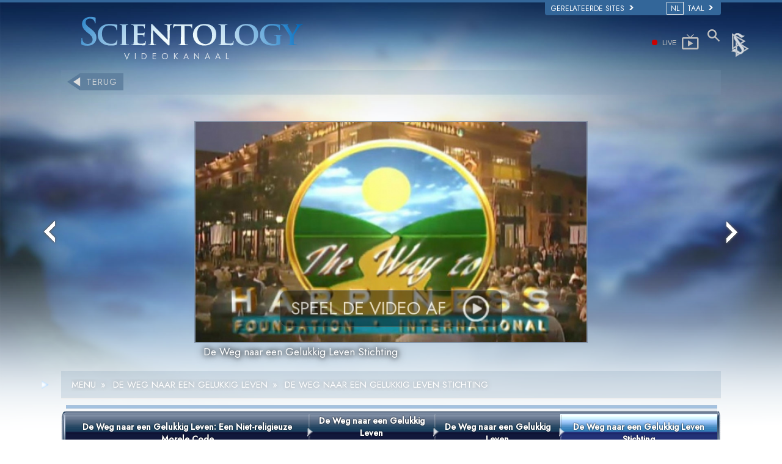

--- FILE ---
content_type: text/html; charset=utf-8
request_url: https://www.scientology.nl/videos/the-way-to-happiness/the-way-to-happiness-foundation.html
body_size: 23508
content:
<!DOCTYPE html><!--v2.1-->
<!--[if lte IE 6]><html class="ie6 ie67 ie678" lang="nl"><![endif]-->
<!--[if lte IE 7]><html class="ie7 ie67 ie678" lang="nl"><![endif]-->
<!--[if IE 8]><html class="ie8 ie678" lang="nl"><![endif]-->
<!--[if gt IE 8]><!--><html lang="nl" lang-override="nl-nl" itemscope itemtype="http://schema.org/WebPage"><!--<![endif]-->
<head>

	<!-- Mon, 19 Jan 2026 04:51:35 PST -->

	<meta charset="utf-8"> 

	


	
		
			<title> De Weg naar een Gelukkig Leven Stichting   </title>
		
		<meta name="description" content=" De officiële opening van de Stichting De Weg naar een Gelukkig Leven: het helen van de wonden, het smeden van banden van vrede en het bijleggen van oude rivaliteiten.   
 Op 4 oktober 2003 kwamen vooraanstaande ondernemers, hoogwaardigheidsbekleders,  handhavers van de wet en overheidsfunctionarissen bijeen in Glendale, Californië, voor de officiële  opening van de Internationale Stichting De Weg naar een Gelukkig Leven.   
 Tot op heden zijn er in meer dan 170 landen circa 100 miljoen exemplaren van  De Weg naar een Gelukkig Leven    uitgereikt.    "/>
	


<meta property="og:url" content="https://www.scientology.nl/videos/the-way-to-happiness/the-way-to-happiness-foundation.html" />
<meta property="og:site_name" content="Scientology" />
<meta property="og:title" content="Official Church of Scientology Online Video Channel" />
<meta property="og:description" content="Online videos give the answers to: What is Scientology, what do Scientologists believe. Find out about the full body of knowledge that comprises the Scientology religion, L. Ron Hubbard and more." />
<meta property="og:image" content="https://files.ondemandhosting.info/imagecache/fixed_576w/data/shared/web/assets/videos/master_thumbs/twth_opening_nl_NL.jpg" />
<meta property="og:type" content="video.other" />
<meta property="og:video" content="https://d1en0cs4s0ez90.cloudfront.net/videos/thewaytohappiness/nl_nl/the-way-to-happiness-foundation-opening_640_nl_nl.mp4" />
<meta name="twitter:card" content="summary" />
<meta name="twitter:site" content="@scientology" />
<meta name="twitter:title" content="Official Church of Scientology Online Video Channel" />
<meta name="twitter:description" content="Online videos give the answers to: What is Scientology, what do Scientologists believe. Find out about the full body of knowledge that comprises the Scientology religion, L. Ron Hubbard and more." />
<meta name="twitter:image" content="https://files.ondemandhosting.info/imagecache/fixed_576w/data/shared/web/assets/videos/master_thumbs/twth_opening_nl_NL.jpg">
<meta property="fb:app_id" content="569385363168364" />
<meta property="fb:admins" content="633862040" />


	
	
	<script type="application/ld+json">
	  {
	    "@context": "http://schema.org",
	    "@type": "VideoObject",
	    "name": " De Weg naar een Gelukkig Leven Stichting   ",
	    "description": " De officiële opening van de Stichting De Weg naar een Gelukkig Leven: het helen van de wonden, het smeden van banden van vrede en het bijleggen van oude rivaliteiten.   \n Op 4 oktober 2003 kwamen vooraanstaande ondernemers, hoogwaardigheidsbekleders,  handhavers van de wet en overheidsfunctionarissen bijeen in Glendale, Californië, voor de officiële  opening van de Internationale Stichting De Weg naar een Gelukkig Leven.   \n Tot op heden zijn er in meer dan 170 landen circa 100 miljoen exemplaren van  De Weg naar een Gelukkig Leven    uitgereikt.    ",
	    "thumbnailUrl": [
	      "https:\/\/files.ondemandhosting.info\/imagecache\/fixed_576w\/data\/shared\/web\/assets\/videos\/master_thumbs\/twth_opening_nl_NL.jpg"
		 ],
		"contentUrl": "https:\/\/videos.ondemandhosting.info\/videos\/thewaytohappiness\/nl\/the-way-to-happiness-foundation-opening_640_nl.mp4",
		
	     "uploadDate": "2018-03-13T07:00:00+0000"
		
	  }

	</script>
	




	<meta name="apple-mobile-web-app-capable" content="yes"> 
	<meta name="apple-mobile-web-app-status-bar-style" content="black-translucent">
	<meta name="viewport" content="width=device-width, initial-scale=1">
	<meta name="google-site-verification" content="AZcN6Kjq2DslgboXTmvhtErOX7F20DqiunXDtQ4m620">
	
	<meta name="robots" content="NOODP,NOYDIR">
	<meta property="og:locale" content="nl_NL">

	<link rel="icon" type="image/x-icon" href="/favicon.ico">

	
	
	<!-- this page is it's own canonical -->
	


	
		
			<link rel="alternate" href="https://www.scientology.dk/videos/the-way-to-happiness/the-way-to-happiness-foundation.html" hreflang="da-dk"/>
		
	
		
			<link rel="alternate" href="https://www.scientology.de/videos/the-way-to-happiness/the-way-to-happiness-foundation.html" hreflang="de-de"/>
		
	
		
			<link rel="alternate" href="https://www.scientology.gr/videos/the-way-to-happiness/the-way-to-happiness-foundation.html" hreflang="el-gr"/>
		
	
		
			<link rel="alternate" href="https://www.scientology.org/videos/the-way-to-happiness/the-way-to-happiness-foundation.html" hreflang="en-us"/>
		
	
		
			<link rel="alternate" href="https://www.scientology.org.uk/videos/the-way-to-happiness/the-way-to-happiness-foundation.html" hreflang="en-gb"/>
		
	
		
			<link rel="alternate" href="https://www.scientology.org.mx/videos/the-way-to-happiness/the-way-to-happiness-foundation.html" hreflang="es-mx"/>
		
	
		
			<link rel="alternate" href="https://www.scientologie.fr/videos/the-way-to-happiness/the-way-to-happiness-foundation.html" hreflang="fr-fr"/>
		
	
		
			<link rel="alternate" href="https://www.scientology.org.il/videos/the-way-to-happiness/the-way-to-happiness-foundation.html" hreflang="he-il"/>
		
	
		
			<link rel="alternate" href="https://www.szcientologia.org.hu/videos/the-way-to-happiness/the-way-to-happiness-foundation.html" hreflang="hu-hu"/>
		
	
		
			<link rel="alternate" href="https://www.scientology.it/videos/the-way-to-happiness/the-way-to-happiness-foundation.html" hreflang="it-it"/>
		
	
		
			<link rel="alternate" href="https://www.scientology.jp/videos/the-way-to-happiness/the-way-to-happiness-foundation.html" hreflang="ja-jp"/>
		
	
		
			<link rel="alternate" href="https://www.scientology.nl/videos/the-way-to-happiness/the-way-to-happiness-foundation.html" hreflang="nl-nl"/>
		
	
		
			<link rel="alternate" href="https://www.scientologi.no/videos/the-way-to-happiness/the-way-to-happiness-foundation.html" hreflang="no-no"/>
		
	
		
			<link rel="alternate" href="https://www.scientology.pt/videos/the-way-to-happiness/the-way-to-happiness-foundation.html" hreflang="pt-pt"/>
		
	
		
			<link rel="alternate" href="https://www.scientology.ru/videos/the-way-to-happiness/the-way-to-happiness-foundation.html" hreflang="ru-ru"/>
		
	
		
			<link rel="alternate" href="https://www.scientologi.se/videos/the-way-to-happiness/the-way-to-happiness-foundation.html" hreflang="sv-se"/>
		
	
		
			<link rel="alternate" href="https://www.scientology.org.tw/videos/the-way-to-happiness/the-way-to-happiness-foundation.html" hreflang="zh-tw"/>
		
	
		
			<link rel="alternate" href="https://www.scientology.ca/videos/the-way-to-happiness/the-way-to-happiness-foundation.html" hreflang="en-ca"/>
		
	
		
			<link rel="alternate" href="https://www.scientology.ie/videos/the-way-to-happiness/the-way-to-happiness-foundation.html" hreflang="en-ie"/>
		
	
		
			<link rel="alternate" href="https://www.scientology.ph/videos/the-way-to-happiness/the-way-to-happiness-foundation.html" hreflang="en-ph"/>
		
	
		
			<link rel="alternate" href="https://www.scientology.es/videos/the-way-to-happiness/the-way-to-happiness-foundation.html" hreflang="es-es"/>
		
	
		
			<link rel="alternate" href="https://www.scientology.org.ve/videos/the-way-to-happiness/the-way-to-happiness-foundation.html" hreflang="es-ve"/>
		
	
		
			<link rel="alternate" href="https://fr.scientology.ca/videos/the-way-to-happiness/the-way-to-happiness-foundation.html" hreflang="fr-ca"/>
		
	
		
			<link rel="alternate" href="https://www.scientology.ch/videos/the-way-to-happiness/the-way-to-happiness-foundation.html" hreflang="fr-ch"/>
		
	
		
			<link rel="alternate" href="https://www.scientology.be/videos/the-way-to-happiness/the-way-to-happiness-foundation.html" hreflang="nl-be"/>
		
	
		
			<link rel="alternate" href="https://www.scientology.co/videos/the-way-to-happiness/the-way-to-happiness-foundation.html" hreflang="es-co"/>
		
	
		
			<link rel="alternate" href="https://www.scientology.in/videos/the-way-to-happiness/the-way-to-happiness-foundation.html" hreflang="en-in"/>
		
	


    


<link rel="stylesheet" type="text/css" href="/theme/css/_combined_bs.css?_=6eeb12c6f">


<link rel="stylesheet" type="text/css" href="/theme/css/covid19.css">
<script>




globalGetParams = window.location.search.length <= 1 ?
    {hash: window.location.hash} :
    function(a) {
        var i = a.length,
            r = /%25/g,  
            h = {};      
        while(i--) {
            var p = a[i].split('=');
            h[ p[0] ] = r.test( p[1] ) ? decodeURIComponent( p[1] ) : p[1];
        }

        h.hash = window.location.hash;

        return h;
    }(window.location.search.substr(1).split('&'));


new function() {

    var ua = navigator.userAgent;
    if (globalGetParams.ua) ua = globalGetParams.ua;

    if ((/iPhone/i).test(ua)) document.documentElement.className += ' device-iphone';
    if ((/iPad/i).test(ua)) document.documentElement.className += ' device-ipad';
    if ((/iPod/i).test(ua)) document.documentElement.className += ' device-ipod';
    if ((/iPhone/i).test(ua) || (/iPad/i).test(ua) || (/iPod/i).test(ua)) {
        document.documentElement.className += ' device-ios';
        globalIsIOS = true;
    } else {
        document.documentElement.className += ' device-not-ios';
        globalIsIOS = false;
    }
    if ((/Android/i).test(ua)) document.documentElement.className += ' device-android';

    globalIsSafari = false;
    if (ua.toLowerCase().indexOf('safari') != -1) { 
        if (ua.toLowerCase().indexOf('chrome') > -1) {
            
        } else {
            
            globalIsSafari = true;
            document.documentElement.className += ' browser-safari';
        }
    }

    globalIsIE = (document.documentElement.className.indexOf('ie678') > -1);

    var mobile_user_agent_strings = [
        'Android',
        'iPhone',
        'iPad',
        'iPod',
        'Opera Mobi',
        'BlackBerry',
        'AvantGo',
        'DoCoMo',
        'KDDI',
        'Vodafone',
        'J-PHONE',
        'DDIPOCKET',
        'PDXGW',
        'ASTEL',
        'EudoraWeb',
        'Windows CE',
        'Minimo',
        'OPWV-SDK',
        'UP.Browser',
        'PLink',
        'Plucker',
        'NetFront',
        'WM5 PIE',
        'Xiino',
        'BenQ',
        'Cricket',
        'IEMobile',
        'Nintendo Wii',
        'nook browser',
        'Nook',
        'Kindle'
    ];

    
    globalIsMobile = false;
    for (var nu in mobile_user_agent_strings) {
        if (ua.toLowerCase().match(new RegExp(mobile_user_agent_strings[nu].toLowerCase()))) {
            
            document.documentElement.className += ' device-mobile';
            globalIsMobile = true;
            break;
        }
    }

}



var isRTL = (document.documentElement.dir == 'rtl');

if (globalIsIE) {
    document.createElement("slide");
    document.createElement("arrow");
}

var globalTransitionTransformProps = {
    'WebkitTransform': '-webkit-transform',
    'MozTransform': '-moz-transform',
    'msTransform': '-ms-transform',
    'OTransform': '-o-transform',
    'transform': 'transform'
};



function getCSSRule(ruleName, deleteFlag) {
    ruleName=ruleName.toLowerCase();
    if (document.styleSheets) {
        for (var i=0; i<document.styleSheets.length; i++) {
            var styleSheet=document.styleSheets[i];
            var ii=0;
            var cssRule=false;
            do {
                if (styleSheet.cssRules) {
                    cssRule = styleSheet.cssRules[ii];
                } else if (styleSheet.rules) {
                    cssRule = styleSheet.rules[ii];
                }
                if (cssRule)  {
                    if (cssRule.selectorText && cssRule.selectorText.toLowerCase()==ruleName) {
                        if (deleteFlag=='delete') {
                            if (styleSheet.cssRules) {
                                styleSheet.deleteRule(ii);
                            } else {
                                styleSheet.removeRule(ii);
                            }
                            return true;
                        } else {
                            return cssRule;
                        }
                    }
                }
                ii++;
            } while (cssRule)
        }
    }
    return false;
}




function deferCSS(href) {
    var cb = function() {
        var l = document.createElement('link'); l.rel = 'stylesheet';
        l.href = href;
        var h = document.getElementsByTagName('head')[0]; h.parentNode.insertBefore(l, h);
    };
    var raf = requestAnimationFrame || mozRequestAnimationFrame ||
    webkitRequestAnimationFrame || msRequestAnimationFrame;
    if (raf) raf(cb);
    else window.addEventListener('load', cb);
}

</script>
<script src="/theme/js/_lazysizes_combined.js" async></script>
<script>

document.createElement('video');
document.createElement('audio');
document.createElement('track');

var moreTexti18n = 'meer';
var closeTexti18n = 'sluiten';
var _gcui_loglevel = 'fatal';

var _gcui_otherText = 'Andere';
var _gcui_selectElem = '<option value="">Selecteer...</option>';
var _gcui_campaignName = 'Scientology Kerk';
var _gcui_requiredText = 'Dit veld moet worden ingevuld.';
var _gcui_sd_url = '/sharedata';
var globaldata_domain = 'gd.ondemandhosting.info';
var globaldata_domain2 = 'gd.ondemandhosting.info';
var globaldata_domain_new = 'gd2.ondemandhosting.info';
var _gcui_otherSpecifyText = 'Anders (geef aan)';
var globalLang = "nl";

</script>

<!-- content.head*banner.html -->

<style>

 
.banner-open #outer_shell #shell #banner {
	 
	background: -moz-linear-gradient(top,  hsla(0,0%,0%,1) 0%, hsla(0,0%,0%,1) 80%, hsla(0,0%,0%,0.5) 100%);  
	background: -webkit-linear-gradient(top,  hsla(0,0%,0%,1) 0%,hsla(0,0%,0%,1) 80%,hsla(0,0%,0%,0.5) 100%);  
	background: linear-gradient(to bottom,  hsla(0,0%,0%,1) 0%,hsla(0,0%,0%,1) 80%,hsla(0,0%,0%,0.5) 100%);  
	filter: progid:DXImageTransform.Microsoft.gradient( startColorstr='#000000', endColorstr='#80000000',GradientType=0 );  
}
#banner_logo {
  position: relative;
  display: block;
}
.banner-open #wide-footer {
	display: none;
}
.banner-open #header_and_content_container {
	display: none;
}
#banner_logo .light-logo {
    position: absolute;
    top: 12px;
    left: 23px;
    width: 102%;
}

[dir=rtl] #banner_logo .light-logo {
    width: 85%;
}

.org-domain-ptl #banner_inner_table .banner-org-title,
.org-domain-inglewood #banner_inner_table .banner-org-title {
    bottom: -68px;
}

.org-domain-par #banner_inner_table .banner-org-title {
    bottom: -64px;
}

@media (max-width: 768px) and (min-width: 1023px) {
    :lang(ru) #banner_logo .light-logo {
        width: 324px;
    }
}
@media (min-width: 1024px) {
    :lang(ru) #banner_logo .light-logo {
        width: 380px;
        height: 57px;
    }
}


#banner_logo .s-double-tri {
    position: absolute;
    top: -11px;
    left: -8px;
    width: 29%;
    height: 137px;
    overflow: hidden;
}

#banner_logo .s-double-tri img {
    width: 100%;
}

@media (max-width: 1199px) {
    body.org-domain-fso #banner_search,
    body.org-domain-fso .brand-new-share-outer {
        visibility: hidden;
    }
}
@media (max-width: 1024px) {
    body:not(.org-domain-fso) #banner_inner_table .banner-org-title {
        bottom: -63px;
    }

    
}

@media (max-width: 991px) {

    #banner_logo .light-logo {
        width: 130%;
    }

    #banner_search,
    .brand-new-share-outer {
        visibility: hidden;
    }

    body:not(.org-domain-fso) #banner_inner_table .banner-org-title {
        left: calc(100% + 105px);
        bottom: -63px;
    }
    :lang(ru) body:not(.org-domain-fso) #banner_inner_table .banner-org-title  {
        bottom: -50px;
    }

    body.org-domain-fso #banner_inner_table .banner-org-title {
        left: calc(100% + 127px);
        bottom: -73px;
    }
    #banner_inner_table .banner-org-title:lang(ja) {
        left: calc(100% + 50px);
         
    }


    #shell .top-menu a.menu-link {
        padding-left: 10px;
        padding-right: 10px;
    }

}

@media (max-width: 767px) {
    #banner {
        height: 0;
        min-height: 64px;
        padding-bottom: 9%;
    }

    #banner_logo .light-logo {
        top: 5px;
        left: 54px;
        min-width: 234px;
        max-width: 100%;
    }


    body:not(.org-domain-fso) #banner_inner_table .banner-org-title {
        left: calc(100% + 127px);
        bottom: -51px;
    }
    body:lang(zh) #banner_inner_table .banner-org-title {
        left: calc(100% + 20px);
        bottom: -50px !important;
    }
    #banner_inner_table .banner-org-title:lang(ja) {
        left: calc(100% + 108px);
        bottom: -50px;
    }
}

@media (min-width: 601px) and (max-width: 767px) {
    body.org-domain-fso #banner_inner_table .banner-org-title {
        left: calc(100% + 127px);
        bottom: -51px;
        white-space: nowrap;
    }
}
@media (max-width: 600px) {
    body.org-domain-fso #banner_inner_table .banner-org-title {
        left: 56px;
        bottom: -66px;
        font-size: 24px;
        font-size: 16px;
        width: 210%;
        text-align: center;
    }
}

@media (min-width: 429px) and (max-width: 767px) {
    
}


@media (max-width: 428px) {

    

    #banner_logo .light-logo {
        top: 10px;
        min-width: 256px;
    }

    body:not(.org-domain-fso) #banner_inner_table .banner-org-title {
        left: 56px;
        bottom: -70px;
        font-size: 24px;
        font-size: 16px;
        width: 210%;
        text-align: center;
    }
    #banner_inner_table .banner-org-title:lang(ja) {
        left: 56px;
        bottom: -70px;
        font-size: 22px;
    }
}


 
.banner-tool-item {
    padding-top: 10px;
}
.banner-tool-item.with-right-arrow {
    background: url(/theme/images/arrow.gif) no-repeat center right 1px;
}
[dir="rtl"] .banner-tool-item.with-right-arrow {
    background: url(/theme/images/arrow_rtl.gif) no-repeat center left 1px;
}
.banner-tool-item a {
    color: #999;
    font-size: 0.6em;
    padding: 0 13px 2px 0;
    display: block;
    font-weight: bold;
    text-align: right;
    line-height: 1.1;
    padding-left: 15px;
}
.path-courses .banner-tool-item a {
    color: #fff;
}
[dir="rtl"] .path-courses .banner-tool-item a{
    color: #999;
}
#banner_inner_table .tophat-icon {
    display: block;
    height: 46px;
    width: 32px;
    background: url(https://files.ondemandhosting.info/data/www.scientology.org/themes/www_scientology_org2/images/scnlogo-toolnav_nl_NL.jpg) no-repeat top right;
    background: url(/theme/images/scnlogo-toolnav.svg) no-repeat top right;
    opacity: 0.6;
    position: relative;
    top: -7px;
    left: 3px;
}
.banner-tool-item.rss-item a {
    padding-right: 0;
}
.banner-tool-item.vid-channel a {
    max-width: 110px;
    text-indent: 15px;
    margin-right: 6px;
}
:lang(hu) .banner-tool-item.vid-channel a {
    text-indent: 0px;
}
:lang(el) .banner-tool-item.vid-channel a {
    max-width: 133px;
    text-indent: 15px;
    margin-right: 6px;
}
:lang(ru) .banner-tool-item.vid-channel a {
    max-width: 133px;
    text-indent: 15px;
    margin-right: 6px;
}

 
.banner-tool-item.language-sel {
    background-position: top 12px right 1px;
}
#gcui-language-changer-lightbox {
    display: none;
    position: fixed;
    top: 0;
    bottom: 0;
    left: 0;
    right: 0;
    overflow: auto;
    background: url([data-uri]) transparent;
    z-index: 1000000;
}
.gcui-language-selector-active #gcui-language-changer-lightbox {
    display: block;
}
body.gcui-language-selector-active {
    overflow: hidden;
}
#gcui-language-changer {
    position: relative;
    background: url(/theme/images/backgrounds/s-lb-bg.jpg) bottom center no-repeat #000;
    max-width: 737px;
    width: 100%;
    margin: 110px auto;
    box-shadow: 0 0 15px #b1efff, 0 0 10px #b1efff;
}
#gcui-language-container {
    width: 100%;
    height: 100%;
    padding: 7% 13%;
}
.gcui-language-changer-closer {
    background: url(/theme/images/backgrounds/close_x_ac954f.png) no-repeat center transparent;
    position: absolute;
    display: block;
    height: 16px;
    width: 16px;
    top: 10px;
    right: 10px;
    cursor: pointer;
}
.gcui-language {
    display: inline-block;
    min-width: 33%;
    padding-right: 1em;
}
.gcui-language,
.gcui-language:link,
.gcui-language:hover,
.gcui-language:visited {
    color: #fff;
    font-size: 14px;
    font-weight: normal;
}
body.gcui-language-selector-active .gcui-language {
    margin-bottom: 1.2em;
}
@media (max-width: 1080px) {
    #gcui-language-changer {
        margin: 10.185% auto;
    }
}
@media (max-width: 737px) {
    #gcui-language-changer {
        margin: 75px auto;
    }
    .gcui-language {
        min-width: 50%;
    }
}
@media (max-width: 480px) {
    .gcui-language {
        min-width: 100%;
    }
}

.logo-on-dark {
    display: none;
}

 
.dark-background .logo-on-dark {
    display: block;
}
.dark-background .logo-on-light {
    display: none;
}

 

#banner_logo .png-fallback .light-logo {
    top: 0;
    
    left: -10px;
    
}
#banner_logo .png-fallback .light-logo:lang(ja) {
    top: 14;
     
}
@media (max-width: 767px) {
    #banner_logo .png-fallback .light-logo {
        top: -5px;
        
        left: -30px;
        
    }
    #banner_logo .png-fallback .light-logo:lang(ja) {
        top: 14;
        left: 60px;
    }
}
#banner_logo .png-fallback .s-double-tri {
    display: none;
}

 

#banner_search {
    margin: 5px 20px 7px 20px;
    float: right;
}

#banner_search input {
    display: block;
    font-family: Verdana;
    font-size: 12px;
    border: 1px solid #000;
    border-radius: 3px;
    padding: 3px 5px 3px 5px;
    color: #000;
    opacity: 0.5;
    background: url(/theme/images/search-bg.png) -81px -75px;
    width: 140px;
}

[dir="rtl"] #banner_search input {
    background: url(/theme/images/search-bg_rtl.png) -6px 95px;
}

#banner_search input:active,
#banner_search input:focus {
    opacity: 1;
    background-color: #ffffff;
    color: #333;
    background: url(/theme/images/search-bg.png) -81px 27px;
}

 

.brand-new-share-outer {
    float: right;
}

.brand-new-share-outer,
.brand-new-share-outer a {
    color: #999;
}
.brand-new-share-label {
    display: inline-block;
    line-height: 28px;
    vertical-align: middle;
}
.brand-new-share-label .icon-export {
    font-size: 1.25em;
    vertical-align: -1px;
    padding: 0 5px;
}

[dir="rtl"] .brand-new-share-label .icon-export {
    display: inline-block;
    -moz-transform: scaleX(-1);
    -o-transform: scaleX(-1);
    -webkit-transform: scaleX(-1);
    transform: scaleX(-1);
    filter: FlipH;
    -ms-filter: "FlipH";
}

.brand-new-share-expanding {
    display: inline-block;
    vertical-align: middle;
    white-space: nowrap;
    overflow: hidden;
    max-width: 0;
    -webkit-transition: max-width 0.6s cubic-bezier(0.165, 0.840, 0.440, 1.000);
    -moz-transition: max-width 0.6s cubic-bezier(0.165, 0.840, 0.440, 1.000);
    -o-transition: max-width 0.6s cubic-bezier(0.165, 0.840, 0.440, 1.000);
    transition: max-width 0.6s cubic-bezier(0.165, 0.840, 0.440, 1.000);
}
.brand-new-share-outer:hover .brand-new-share-expanding {
    visibility: visible;
    max-width: 160px;
}
.brand-new-share-expanding a {
    vertical-align: middle;
    text-align: center;
    display: inline-block;
    width: 28px !important;
    line-height: 28px;
    cursor: pointer;
    text-decoration: none;
    font-size: 1.25em;
    font-weight: bold;
}
.brand-new-share-expanding a:hover,
.brand-new-share-expanding a:focus,
.brand-new-share-expanding a:active {
    color: #666;
}
.brand-new-share-expanding span {
    display: none !important;
}
.brand-new-share-expanding .pad {
    vertical-align: middle;
    display: inline-block;
    width: 14px;
    height: 28px;
}
.atm-i {
    display: none;
}
#at16pcc {
    display: none;
}

.org-domain .banner-tool-item.rss-item {
    max-width: 100px;
}

.banner-subtool-row {
    clear: both;
}

#shell .s-double-tri .org-banner-logo {
    opacity: 0.15;
    width: 123% !important;
    position: relative;
    top: 11px;
    left: -49%;
}


:lang(ru) .org-domain-moscow #shell .s-double-tri .org-banner-logo {
    opacity: 0;
}

.org-domain-vly #shell .s-double-tri .org-banner-logo {
    top: 8px;
    left: -40%;
    width: 110% !important;
}

.org-domain #banner_logo .s-double-tri {
    overflow: visible;
}

.org-weahter-data {
    font-family: 'Jost';
    font-size: 18px;
    color: #555;
    position: absolute;
    top: 3px;
    right: 40px;
    text-align: left;
    line-height: 1.2;
    max-width: 252px;
    background-color: rgba(108, 108, 109, 0.3);
    border-radius: 3px;
    padding: 1px 14px 1px 15px;
    margin-top: 2px;
    display: none;
}

.org-weahter-data .weather-desc {
    font-size: 14px;
    line-height: 1.1;
    display: block;
    padding-top: 3px;
    min-width: 220px;
    white-space: nowrap;
    margin-right: 23px;
}

.org-weahter-data .weather-desca,
.org-weahter-data .weather-numbahs {
    font-size: 11px;
    line-height: 1.1;
}

.org-weahter-data .weather-icon {
    float: right;
    font-size: 32px;
    margin-right: 5px;
    position: relative;
    top: -2px;
    margin-left: 10px;
}

.org-weahter-data .weather-big-number {
    font-size: 36px;
    float: right;
    line-height: 1.0;
}

.org-weahter-data .weather-holder {
    overflow: hidden;
    display: block;
    white-space: nowrap;
    margin-right: 35px;
    position: relative;
    top: -3px;
    text-overflow: ellipsis;
}

</style>
<!-- /content.head*banner.html -->

<link rel="stylesheet" type="text/css" href="/theme/css/_combined_vidchannel.css?_=6eeb12c6f">
<style>
.video-next:not(:empty):before {
	content: 'VOLGENDE VIDEO';
	display: block;
	font-size: 15px;
    font-family: "Jost", Arial, Verdana;
    color: #555;
    padding-bottom: 5px;
    font-size: 14px;
    text-shadow: 0 0 19px #ccc;
}
#video-related:not(:empty):before {
	content: 'GERELATEERDE VIDEO’S';
	display: block;
	font-size: 15px;
    font-family: "Jost", Arial, Verdana;
    color: #777;
    margin: -1px 3px 18px;
    border-bottom: 2px solid #aaa;
    padding: 0 9px 5px;
}

#video-details:before {
	content: 'OVER DEZE VIDEO';
}

#banner_logo .logo-on-dark .logo-additional:before {
	color: rgba(255,255,255,0.8);
    content: 'VIDEOKANAAL';
}

#banner_tool .vid-channel {
	display: none;
}
#breadcrumb {
	display: none;
}
</style>


<style type="text/css">
.path-spiritual-technology #wide_footer #footer {
	background: #91a7bf;
}
#wide_footer #footer {
	background: #678ca5;
	color: #fff;
	margin-top: 25px;
}
#wide_footer #footer a {
	color: #fff;
}
#wide_footer #footer a:hover {
	color: #fff;
	text-decoration: underline;
}
:lang(he) #wide_footer #footer a.footer-lang-en,
:lang(he) #wide_footer #footer a.footer-lang-es {
	direction: ltr;
	text-align: right;
}
.footer-lang-he {
	font-size: 1.3em;
}
.path-spiritual-technology #pre-footer-links,
.path-spiritual-technology #footer-center,
.path-spiritual-technology #copyright {
	border-top: 1px solid #728CA7;
}

#pre-footer-links,
#footer-center,
#copyright {
	border-top: 1px solid #405d7b;
	padding-top: 15px;
	padding-bottom: 15px;
	font-size: 11px;
}
:lang(de) #pre-footer-links,
:lang(de) #footer-center,
:lang(de) #copyright {
	font-size: 12px;
	letter-spacing: 0px;
}

#pre-footer-links {
	border-top: none;
}
#footer-center a {
	display: block;
    line-height: 1.3em;
    margin-top: 5px;
}
#footer-center h5 {
	font-size: 12px;
}
.footer-lang-row {
	margin-left: -10px;
	margin-right: -10px;
}
.footer-lang-col-left,
.footer-lang-col-right {
	width: 50%;
	float: left;
	padding-left: 10px;
	padding-right: 10px;
}

.footer-links,
.footer-related {
	position: relative;
}

.footer-links:before,
.footer-related:before {
	content: '';
	display: block;
	position: absolute;
	top: 0;
	bottom: 0;
	left: -2.083333333%;
	border-left: 1px solid #405d7b;
}

[dir="rtl"] .footer-links:before,
[dir="rtl"] .footer-related:before {
	right: -2.083333333%;
	left: auto;
}

@media (max-width: 767px) {
	#wide_footer #footer a {
		line-height: 2em;
	}
	.footer-lang-row {
		margin-left: 0;
		margin-right: 0;
	}
	.footer-lang-col-left,
	.footer-lang-col-right {
		width: auto;
		float: none;
		padding-left: 0;
		padding-right: 0;
		display: inline;
	}
	#footer-lang {
		width: 100%
	}
	#footer-lang .footer-lang {
		display: inline;
	}
	#footer-center a {
		display: inline;
	    line-height: 1.2em;
	    margin-top: 4px;
	}
	.footer-lang-col-left:after,
	#footer-center a:after {
		content: " • ";
	}
	#footer-center a:last-child:after {
		content: " ";
	}
	#copyright .copyright-right {
		float: none;
	}
	.footer-links:before,
	.footer-related:before {
		content: none;
	}
}

#pre-footer-links .scn-logo {
	background: url(/theme/images/scn-logo-white_en.png);
	background-repeat: no-repeat;
	display: block;
	height: 50px;
	width: 265px;
	float: left;
}

:lang(ru) #pre-footer-links .scn-logo {
    background: url(/theme/images/scn-logo-white_nl.png);
}

 
#pre-footer-links .share-logo {
	display: block;
	height: 28px;
	line-height: 28px;
	width: 28px;
	margin-top: 10px;
	text-align: center;
	color: #eee;
	font-size: 22px;
	float: right;
}
#wide_footer #pre-footer-links .share-logo {
	color: #334653;
	color: rgba(0,0,0,0.5);
}
#wide_footer #pre-footer-links .share-logo:hover {
	color: #d1dae3;
	color: rgba(255,255,255,0.5);
	text-decoration: none;
}
.copyright-right {
	text-align: right;
	float: right;
}
:lang(fr) .copyright-right {
	max-width: 30%;
}
#pre-footer-links .share-no-break {
	width: 150px;
	padding-bottom: 4px;
	float: right;
}
#pre-footer-links {
	padding-bottom: 0px;
	padding-top: 5px;
}

#footer .small-cookie-notice {
	padding: 10px;
	background: rgb(149, 188, 213);
	margin-top: 10px;
	border-radius: 2px;
	z-index: 1;
}
:lang(fr) #footer .small-cookie-notice {
	margin-top: 25px;
}
#footer .small-cookie-notice .okbtn {
	text-decoration: underline;
}
.rus-legal {
	display: none;
}
:lang(ru) .rus-legal {
	display: inline;
	margin-left: 1rem;
}
:lang(ru) .rus-legal img {
	max-width: 45px;
}
.org-domain-moscow .copyrightHolder,
.org-domain-moscow .copyrightHolder {
	 
}
.org-domain-moscow .small-cookie-notice,
.org-domain-stpete .small-cookie-notice {
	position: fixed;
	top: 100%;
	 
	 
	margin-top: 0!important;
	transform: translateY(-100%);
	transition: transform 2s ease-in-out 1s;
}
.org-domain-moscow #footer .small-cookie-notice,
.org-domain-stpete #footer .small-cookie-notice {
	z-index: 1;
	margin: 0 auto;
	left: 0;
	right: 0;
}
</style>

    <script type="text/javascript">
	

		var documentReadyHolder = [], preDocReadyBindOrExecHolder = [], preDocReadyTriggerHolder = [];

		
		var $ = (function () {
			return function (aParam) {
				if (typeof aParam === 'function') return documentReadyHolder.push(aParam);
				if (aParam != document) {
					window.console && console.error && console.error('only $(document).ready() is allowed before jQuery is loaded!');
		            window.console && console.error && console.error(aParam);
				} else {
					return {
						ready: function(aFunc) { documentReadyHolder.push(aFunc) },
						bindOrExecute: function() { preDocReadyBindOrExecHolder.push([aParam, arguments]) },
						trigger: function() { preDocReadyTriggerHolder.push([aParam, arguments]) },
					};
				}
			}
		})();
	
</script>
    
    

<link rel="stylesheet" href="/theme/css/banner-external.css?_=6eeb12c6f">

<style>
@media (min-width: 768px) {
	#banner_tool {
		padding: 24px 20px 8px;
	}
}
div#selector-wrapper {
	height: 21px;
}

</style>

<script>function isMobile() { return ('ontouchstart' in document.documentElement); }</script>



<link href="https://fonts.googleapis.com/css2?family=Jost:ital,wght@0,300;0,400;0,500;1,300;1,400;1,500&display=swap" rel="stylesheet">

</head>
<body class=" path-videos path-videos-the-way-to-happiness path-videos-the-way-to-happiness-the-way-to-happiness-foundation_html path-videos-the-way-to-happiness-the-way-to-happiness-foundation path-videos dark-background context-livesite locale-nl page-type- authoring-false template-2-1">
<script>
	var recapchaKey = '6LcqK8wUAAAAADkL0OqD4Ar4-ePJiex8wPQaIl0V';
</script>
<!--[if lte IE 8]>


<script>
var $buoop = {vs:{i:8,f:5,o:12,s:4.1},c:2};
function $buo_f() {
	var e = document.createElement("script");
	e.src = "//browser-update.org/update.min.js";
	document.body.appendChild(e);
};
try {
	document.addEventListener("DOMContentLoaded", $buo_f,false);
} catch(e) {
	window.attachEvent("onload", $buo_f);
}

</script>
<![endif]-->
<link rel="stylesheet" type="text/css" href="/theme/css/covid19.css">

<div class="content-page-wrapper">
	







<div id="external" class="external">
	<div class="container">
		<nav class="external-language-selector related-sites">
			<div id="selector-wrapper">
				<a class="selector">
					Gerelateerde sites 
<svg class="svg-arrow arrow-svg-right" xmlns="http://www.w3.org/2000/svg" xmlns:xlink="http://www.w3.org/1999/xlink" preserveAspectRatio="xMidYMid" width="12" height="12" viewBox="0 0 18 19"><path d="M18.006,18.997 C18.006,18.997 8.261,9.500 8.261,9.500 C8.261,9.500 18.006,0.003 18.006,0.003 C18.006,0.003 9.740,0.003 9.740,0.003 C9.740,0.003 -0.006,9.500 -0.006,9.500 C-0.006,9.500 9.740,18.997 9.740,18.997 C9.740,18.997 18.006,18.997 18.006,18.997 Z" id="path-arrow" class="cls" fill-rule="evenodd"/></svg>

				</a>
			</div>
			<ul>

				
				<a href="http://www.lronhubbard.nl/"><li>L&thinsp;Ron&thinsp;Hubbard.nl</li>
<svg class="svg-arrow arrow-svg-right" xmlns="http://www.w3.org/2000/svg" xmlns:xlink="http://www.w3.org/1999/xlink" preserveAspectRatio="xMidYMid" width="12" height="12" viewBox="0 0 18 19"><path d="M18.006,18.997 C18.006,18.997 8.261,9.500 8.261,9.500 C8.261,9.500 18.006,0.003 18.006,0.003 C18.006,0.003 9.740,0.003 9.740,0.003 C9.740,0.003 -0.006,9.500 -0.006,9.500 C-0.006,9.500 9.740,18.997 9.740,18.997 C9.740,18.997 18.006,18.997 18.006,18.997 Z" id="path-arrow" class="cls" fill-rule="evenodd"/></svg>
</a>
				
				<a href="http://www.scientologynews.org/"><li>Scientology&thinsp;News.org</li>
<svg class="svg-arrow arrow-svg-right" xmlns="http://www.w3.org/2000/svg" xmlns:xlink="http://www.w3.org/1999/xlink" preserveAspectRatio="xMidYMid" width="12" height="12" viewBox="0 0 18 19"><path d="M18.006,18.997 C18.006,18.997 8.261,9.500 8.261,9.500 C8.261,9.500 18.006,0.003 18.006,0.003 C18.006,0.003 9.740,0.003 9.740,0.003 C9.740,0.003 -0.006,9.500 -0.006,9.500 C-0.006,9.500 9.740,18.997 9.740,18.997 C9.740,18.997 18.006,18.997 18.006,18.997 Z" id="path-arrow" class="cls" fill-rule="evenodd"/></svg>
</a>
				
				<a href="http://www.scientologyreligion.nl/"><li>Scientology&thinsp;Religion.org</li>
<svg class="svg-arrow arrow-svg-right" xmlns="http://www.w3.org/2000/svg" xmlns:xlink="http://www.w3.org/1999/xlink" preserveAspectRatio="xMidYMid" width="12" height="12" viewBox="0 0 18 19"><path d="M18.006,18.997 C18.006,18.997 8.261,9.500 8.261,9.500 C8.261,9.500 18.006,0.003 18.006,0.003 C18.006,0.003 9.740,0.003 9.740,0.003 C9.740,0.003 -0.006,9.500 -0.006,9.500 C-0.006,9.500 9.740,18.997 9.740,18.997 C9.740,18.997 18.006,18.997 18.006,18.997 Z" id="path-arrow" class="cls" fill-rule="evenodd"/></svg>

				<a class="freedom-link" href="http://www.freedommag.org/nl/"><li>Freedom&thinsp;Mag.org</li>
<svg class="svg-arrow arrow-svg-right" xmlns="http://www.w3.org/2000/svg" xmlns:xlink="http://www.w3.org/1999/xlink" preserveAspectRatio="xMidYMid" width="12" height="12" viewBox="0 0 18 19"><path d="M18.006,18.997 C18.006,18.997 8.261,9.500 8.261,9.500 C8.261,9.500 18.006,0.003 18.006,0.003 C18.006,0.003 9.740,0.003 9.740,0.003 C9.740,0.003 -0.006,9.500 -0.006,9.500 C-0.006,9.500 9.740,18.997 9.740,18.997 C9.740,18.997 18.006,18.997 18.006,18.997 Z" id="path-arrow" class="cls" fill-rule="evenodd"/></svg>
</a>
			</ul>
		</nav>
		
		
		
		
		
		
		
		
		
		
		
		
		
		
		
		
		


		
		<nav class="external-language-selector">
			<div id="selector-wrapper">
				<a class="selector"><span>nl</span> TAAL <span>
<svg class="svg-arrow arrow-svg-right" xmlns="http://www.w3.org/2000/svg" xmlns:xlink="http://www.w3.org/1999/xlink" preserveAspectRatio="xMidYMid" width="12" height="12" viewBox="0 0 18 19"><path d="M18.006,18.997 C18.006,18.997 8.261,9.500 8.261,9.500 C8.261,9.500 18.006,0.003 18.006,0.003 C18.006,0.003 9.740,0.003 9.740,0.003 C9.740,0.003 -0.006,9.500 -0.006,9.500 C-0.006,9.500 9.740,18.997 9.740,18.997 C9.740,18.997 18.006,18.997 18.006,18.997 Z" id="path-arrow" class="cls" fill-rule="evenodd"/></svg>
</span></a>
			</div>
			<ul>
				
					<a href="https://www.scientology.org.tw/videos/the-way-to-happiness/the-way-to-happiness-foundation.html"><li>繁體中文 &#124; <span>Chinese</span></li></a>
					<a href="https://www.scientology.dk/videos/the-way-to-happiness/the-way-to-happiness-foundation.html"><li>Dansk &#124; <span>Danish</span></li></a>
					<a href="https://www.scientology.de/videos/the-way-to-happiness/the-way-to-happiness-foundation.html"><li>Deutsch &#124; <span>German</span></li></a>
					<a href="https://www.scientology.org/videos/the-way-to-happiness/the-way-to-happiness-foundation.html"><li>English &#124; <span>English</span></li></a>
					<a href="https://www.scientology.gr/videos/the-way-to-happiness/the-way-to-happiness-foundation.html"><li>Ελληνικά &#124; <span>Greek</span></li></a>
					<a href="https://www.scientology.org.mx/videos/the-way-to-happiness/the-way-to-happiness-foundation.html"><li>Español (Latino) &#124; <span>Spanish</span></li></a>
					<a href="https://www.scientology.es/videos/the-way-to-happiness/the-way-to-happiness-foundation.html"><li>Español (Castellano) &#124; <span>Castilian</span></li></a>
					<a href="https://www.scientologie.fr/videos/the-way-to-happiness/the-way-to-happiness-foundation.html"><li>Français &#124; <span>French</span></li></a>
					<a href="https://www.scientology.org.il/videos/the-way-to-happiness/the-way-to-happiness-foundation.html"><li>עברית &#124; <span>Hebrew</span></li></a>
					<a href="https://www.scientology.it/videos/the-way-to-happiness/the-way-to-happiness-foundation.html"><li>Italiano &#124; <span>Italian</span></li></a>
					<a href="https://www.scientology.jp/videos/the-way-to-happiness/the-way-to-happiness-foundation.html"><li>日本語 &#124; <span>Japanese</span></li></a>
					<a href="https://www.szcientologia.org.hu/videos/the-way-to-happiness/the-way-to-happiness-foundation.html"><li>Magyar &#124; <span>Hungarian</span></li></a>
					<a href="https://www.scientology.nl/videos/the-way-to-happiness/the-way-to-happiness-foundation.html"><li>Nederlands &#124; <span>Dutch</span></li></a>
					<a href="https://www.scientologi.no/videos/the-way-to-happiness/the-way-to-happiness-foundation.html"><li>Norsk &#124; <span>Norwegian</span></li></a>
					<a href="https://www.scientology.pt/videos/the-way-to-happiness/the-way-to-happiness-foundation.html"><li>Português &#124; <span>Portuguese</span></li></a>
					<a href="https://www.scientology.ru/videos/the-way-to-happiness/the-way-to-happiness-foundation.html"><li>Русский &#124; <span>Russian</span></li></a>
					<a href="https://www.scientologi.se/videos/the-way-to-happiness/the-way-to-happiness-foundation.html"><li>Svenska &#124; <span>Swedish</span></li></a>
				
			</ul>
		</nav>
		
	</div>
</div>







    <div id="outer_shell">
        <div id="shell">

            






<div id="banner" class="container">
    <div id="banner_inner_table" class="row">

        
        <a href="/" itemscope itemtype="http://schema.org/Brand" id="banner_logo" class="col col-xs-8">
        
            <div class="logo-on-light no-png-fallback">
                <div class="s-double-tri hidden-xs">
                    
                        <img itemprop="logo" class="" src="https://files.ondemandhosting.info/data/www.scientology.org/files/logos/scientology-symbol_nl_NL.svg">
                    
                </div>
                
                <img itemprop="logo" class="light-logo" src="https://files.ondemandhosting.info/data/www.scientology.org/files/logos/scientology-logo-dark_en.svg">
                
                <div class="logo-additional"></div>
            </div>
            <div class="logo-on-dark no-png-fallback">
                
                <img itemprop="logo" class="light-logo" src="https://files.ondemandhosting.info/data/www.scientology.org/files/logos/scientology-logo-light_en.svg">
                
                <div class="logo-additional"></div>
            </div>

            

            <span class="banner-courses-title">Online cursussen</span>

        </a>

        <div id="banner_tool" class="col col-sm-16 hidden-xs">

            

            
             <div class="pull-right flip banner-tool-item"><a class="tophat-icon" href="/" title='Scientology Nieuws: Religieus Nieuws, Overtuigingen, Artikelen, Afbeeldingen, Persberichten &amp; Statistieken'>
            </a></div>
            
            

            
            <div class="banner-subtool-row">

                
                <div class="pull-right flip" id="banner_shopping_cart_outer">
                    <a href='https://www.scientology.nl/store/checkout.action' title='Bekijk winkelwagen'>
                        <div id="banner_shopping_cart">
                            <div class="inner">
                                <div class="store-cart-items-count invisible"></div>
                                <div class="glyph"><span class="glyphicon glyphicon-shopping-cart"></span></div>
                            </div>
                        </div>
                    </a>
                    <div id="mini_cart_outer">
                        
                    </div>
                </div>


                

                

                <a class="pull-right" href="/search.html" style="margin-right: 6px;">
                    <img src="/theme/images/search.svg" style="width: 20px;" alt="">
                </a>



                
                 <a class="pull-right no-decoration" href="http://www.scientology.tv/nl/tv/?utm_source=scn_org&locale=nl" class="no-decoration">
                    <div class="live-tv--button">
                        <div class="live-tv--text">
                            
                            <span class="live-tv-dot"></span> <span>LIVE</span>
                        </div>
                        
                        <img class="live-tv-icon" src="https://www.scientology.org/images/live-tv-icon.svg" alt="">
                    </div>
                </a>
                
            </div>
            
        </div>

        <div class="hidden-xs" style="position: relative">
            <div class="org-weahter-data"></div>
        </div>


    </div>
</div>


























































































































































































































































            

            <div id="header_and_content">

                

                

                <div id="breadcrumb">



<div class="container">
	<div itemprop="breadcrumb" class="crumb">

		
		<a href="/"><img src="/theme/images/scn-symbol.svg" alt="Scientology"></a>

		
		

			
			
			
			
				
				
				<span class="barrow">»</span>
				
				<a href="/videos.html"> SCIENTOLOGY VIDEOKANAAL   </a>
				
				
			
			
		

			
			
			
			
				
				
				<span class="barrow">»</span>
				
				<a href="/videos/the-way-to-happiness.html"> EEN OP HET GEZOND VERSTAND GEBASEERDE GIDS VOOR EEN BETER LEVEN   </a>
				
				
			
			
		

		
		
		
	</div>
</div>


</div>

                

<div class="container container-vid-channel">
	

	<div id="topnav" class="front-screen">
		<div id="back-button" style="display:none">
			<sup>TERUG</sup>
			<div class="left-arrow"></div><div class="desc"></div>
		</div>
		<div class="button-container">

			<span class="share-title">DELEN</span>
			<div class="button-facebook"><span class="icon-facebook"></span> <span class="share-text">Facebook</span></div>
			<div class="button-twitter"><span class="icon-twitter"></span> <span class="share-text">Twitter</span></div>
			<div class="button-expand"><img src="/theme/images/vidchannel/theater-view.png" /></div>
			<div class="button-padding"></div>
			<div class="button-collapse"><img src="/theme/images/vidchannel/default-view.png" /></div>
			<div class="button-close"><sup>sluiten</sup><img src="/theme/images/vidchannel/close-button.png" /></div>

		</div>
	</div>

	<div class="hcontent">
		
		<div id="backdrop">
			<div id="bg"></div>

			<div id="vcontent">
				<div id="workspace">
					<div class="workspace-content"></div>
					<div class="main-nav">
						<div class="prev-button"><div class="icon"></div></div>
						<div class="next-button"><div class="icon"></div></div>
					</div>
				</div>
				<div id="language-selector" style="display:none">
					<div class="description"></div>
					<img src="/theme/images/vidchannel/menu-down.png" />
					<ul class="list">
						<li data-id="en">ENGLISH</li>
						<li data-id="da">DANSK</li>
						<li data-id="fr">FRANÇAIS</li>
						<li data-id="he">עברית</li>
						<li data-id="ja">日本語</li>
						<li data-id="ru">РУССКИЙ</li>
						<li data-id="zh">繁體中文</li>
						<li data-id="nl">NEDERLANDS</li>
						<li data-id="de">DEUTSCH</li>
						<li data-id="hu">MAGYAR</li>
						<li data-id="no">NORSK</li>
						<li data-id="sv">SVENSKA</li>
						<li data-id="es">ESPAÑOL</li>
						<li data-id="el">ΕΛΛΗΝΙΚΆ</li>
						<li data-id="it">ITALIANO</li>
						<li data-id="pt">PORTUGUÊS</li>
					</ul>
				</div>
			</div>

			<div id="player" style="display:none">
				<div class="player-box">
					<div class="outer-16-9">
						<div class="inner-16-9">
							<div class="player">

								<div class="video-endcard"><div class="video-endcard-inner"><div class="video-endcard-col video-endcard-col1">
									<div class="video-endcard-top-text">
									
										<strong>NET</strong> AFGESPEELD
									
									</div>
									<p class="video-endcard-just-watched"></p>
									<div class="video-endcard-replay"><span class="icon-spinner"></span>
									
										DEZE VIDEO <strong>OPNIEUW AFSPELEN</strong>
									
								</div>
								</div><div class="video-endcard-col video-endcard-col2">
									<div class="video-endcard-top-text">
										
											<strong>SPEEL</strong> DE VOLGENDE VIDEO AF:
										
									</div>
									<div class="video-endcard-next"></div>
								</div><div class="video-endcard-col video-endcard-col3">
									<div class="dial-wrapper">
										<div class="dial-counter"></div>
										<div class="dial-container dial-container1">
											<div class="dial-wedge"></div>
										</div>
										<div class="dial-container dial-container2">
											<div class="dial-wedge"></div>
										</div>
										<div class="dial-hand"></div>
									</div>
									<div class="dial-autoplay-text">AUTOPLAY</div>
									<div class="dial-switch">
										<div class="dial-switch-toggle"></div>
									</div>
								</div></div></div>

							</div>
						</div>
					</div>
				</div>
			</div>

		</div>

		<nav id="bread-crumb"></nav>
		<nav id="tabbar"></nav>
	</div>

	<div class="md-swap">
		<div class="md-swap-inline hide-expanded">
			<aside class="promo"></aside>
		</div>

		<div class="md-swap-main">
			<article id="video-details"></article>
			<div class="video-next show-expanded"></div>
		</div>

		<div class="md-swap-side">

			
			<div class="addthis_holder">
				<div class="addhtis-title">DELEN</div>
				<div class="addthis_sharing_toolbox"></div>
			</div>

			<aside class="promo visible-xs-block visible-sm-block show-expanded no-touch-swipe"></aside>
			<div class="video-next hide-expanded"></div>
		</div>

		<div class="clearfix"></div>


			<div class="related-from-scn-network hidden">
			    <div class="row">
			    	<div class="col-sm-24">
						<h4>RELATED FROM THE SCIENTOLOGY NETWORK</h4>
			    	</div>

			        <div class="col-sm-12">
			            <a class="video-thumb no-decoration" href="">
			            	<div class="scnnetwork-playbutton">
					        	<div class="scn-network-ext">
								    <div class="">
								        <img class="scn-network-ext--logo" src="https://www.scientology.tv/images/scientology-symbol.svg?cb=2">
								    </div>
								</div>
			            		<img class="thumbnail" src="">
			            	</div>
			            </a>
			        </div>

			        <div class="col-xs-24 col-sm-12 scnnetwork-info-column">
			        	<div class="scnnetwork-series-name">
			        	</div>
			        	<h6 class="scnnetwork-episode-title">
			        		<a class="no-decoration" href="">

			        		</a>
			        	</h6>
			        	<div class="scnnetwork-season-episode">S<span class="scnnetwork-seasonNumber"></span>&middot;E<span class="scnnetwork-episodeNumber"></span></div>
			        	<div class="scnnetwork-blurb"></div>
			        	<div>
			        		<a class="no-decoration watch-link" href="">
				        		Watch it on Scientology.TV <span class="icon-external-link"></span>
				        	</a>
			        	</div>
			        </div>

			    </div>

			</div>

			<div class="scn-network-series-banner--wrapper hidden">
			</div>

			<a class="scn-network-series-banner scnnetwork-mas-series-banner__wide hidden" href="https://www.scientology.tv/series/meet-a-scientologist/bimota-motorcycles.html?utm_source=scn-video-channel-widebanner">
				<img class="lazyload" data-src="/FURL/imagecache/cropfit@w=1080@qa=85/data/www.scientology.tv/meet-a-scientologist-wide-banner.jpg">
			</a>

			<div id="video-related" class="no-touch-swipe"><div class="rel-vid-links-wrapper"><div class="rel-vid-links-holder"></div></div></div>


		</div>


	</div>
</div>





<script id="snip_unavailable" type="text/snippit">Deze video is momenteel niet beschikbaar in uw taal.</script>

<script id="snip_at" type="text/snippit">op</script>

<script id="snip_action_description_of_scientology" type="text/snippit">
<div class="generic yellow">
	
	<p class="cta-img"><a href="/request-info/description-of-scientology-booklet.html?yt_call" target="_blank">
	
		<img src="https://files.ondemandhosting.info/data/www.scientology.org/themes/www_scientology_org2/images/kits/description-of-scientology-booklet_nl_NL.png" /></a></p>

	<h3>EEN BESCHRIJVING VAN SCIENTOLOGY</h3>

	<p>Waarom is Scientology een religie en wat zijn de historische antecedenten?</p>
<p>Dit boekje geeft het antwoord en nog veel meer, inclusief informatie over de zoektocht van L.&nbsp;Ron&nbsp;Hubbard om westerse wetenschappelijke methodologie op het gebied van religie toe te passen, die teruggaat tot de vroegste oorsprong in het Oosten. Er wordt hier ook een beschrijving gegeven van de weg van Scientology naar spirituele verlichting en vrijheid.</p>

	<p><a href="/request-info/description-of-scientology-booklet.html?yt_call" target="_blank" class="button-click"> <span class="underline">Vraag om uw gratis exemplaar &raquo;</span> <span class="link">www.scientology.org</span></a></p>
</div>
</script>

<script id="snip_action_overview" type="text/snippit">
<div class="generic blue">
	<p class="cta-img"><a href="/request-info/what-is-scientology-dvd.html?yt_call" target="_blank">
		<img src="https://files.ondemandhosting.info/imagecache/scalefit-150x137@as=1/data/www.scientology.org/web/images/scn-overview-dvd_nl_NL.png" />
	</a></p>

	<h3 class="uppercase">Scientology: Een Overzicht DVD</h3>

	<p>Wat is Scientology?</p>
<p>Ontdek dat voor uzelf, met behulp van deze DVD-presentatie van meer dan 80 video's, waaronder: Een biografie van L. Ron Hubbard, de grondlegger van de Scientology religie, De geloofsovertuiging van Scientology, Individuele scientologen spreken over hun religie, Een rondleiding door een Scientology Kerk, De activiteiten van de Scientology Kerk wat betreft sociale verbeteringsprogramma's, Dianetics (voorloper en deelstudie van Scientology) zoals het er in de wereld op dit moment voorstaat.</p>

	<p><a href="/request-info/what-is-scientology-dvd.html?yt_call" target="_blank" class="button-click"> <span class="underline">VRAAG DE GRATIS DVD AAN&nbsp;&raquo; </span> <span class="link">www.scientology.org</span></a></p>
</div>
</script>

<script id="snip_action_overview-hwh" type="text/snippit">
<div class="generic blue">
	<p class="cta-img"><a href="/request-info/what-is-scientology-dvd.html?yt_call_hwh" target="_blank">
		<img src="https://files.ondemandhosting.info/imagecache/scalefit-150x137@as=1/data/www.scientology.org/web/images/scn-overview-dvd_nl_NL.png" />
	</a></p>

	<h3 class="uppercase">Scientology: Een Overzicht DVD</h3>

	
	<p>Wat is Scientology?</p>
<p>Ontdek dat voor uzelf, met behulp van deze DVD-presentatie van meer dan 80 video's, waaronder: Een biografie van L. Ron Hubbard, de grondlegger van de Scientology religie, De geloofsovertuiging van Scientology, Individuele scientologen spreken over hun religie, Een rondleiding door een Scientology Kerk, De activiteiten van de Scientology Kerk wat betreft sociale verbeteringsprogramma's, Dianetics (voorloper en deelstudie van Scientology) zoals het er in de wereld op dit moment voorstaat.</p>
	
	<p><a href="/request-info/what-is-scientology-dvd.html?yt_call_hwh" target="_blank" class="button-click"> <span class="underline">VRAAG DE GRATIS DVD AAN&nbsp;&raquo; </span> <span class="link">www.scientology.org</span></a></p>
</div>
</script>

<script id="snip_action_vm" type="text/snippit">
<div class="generic yellow">
	<p class="cta-img"><a href="/free-information/volunteer-ministers-info-kit.html?yt_call" target="_blank"><img src="/theme/images/vidchannel/vm-kit.png" /></a></p>

	<h3>GRATIS INFORMATIEPAKKET EN DVD</h3>

	Een DVD waarop de diensten van de Scientology Pastoraal Werkers in beeld gebracht zijn, alsmede interviews met degenen die de Pastoraal Werkers bezig hebben gezien en de door hen bereikte resultaten.

	<p><a href="/free-information/volunteer-ministers-info-kit.html?yt_call" target="_blank" class="button-click"> <span class="underline">Bestel je gratis pakket&nbsp;&raquo;</span> <span class="link">www.volunteerministers.org</span></a></p>
</div>
</script>

<script id="snip_action_vm-tools" type="text/snippit">
<div class="generic yellow">
	<p class="cta-img">
		<a href="https://itunes.apple.com/app/scientology-online-courses/id471854869?mt=8" target="_blank">
		<img src="/theme/images/vidchannel/vmapp.png" />
		<img src="/theme/images/vidchannel/app.png" /></a>
	</p>

	<h3 class="uppercase">Gratis! Online Cursus Scientology Pastoraal werkers</h3>

	<p>Welke moeilijkheden je in je leven ook maar kunt tegenkomen, Scientology biedt je de oplossingen. Het geeft je een exacte technologie met eenvoudig te volgen methodes die je kunt gebruiken om problemen aan te pakken en je leven en dat van de mensen om je heen te verbeteren.</p>

	<p><a href="/courses.html?yt_call" target="_blank" class="button-click"> <span class="underline">Schrijf je nu in&nbsp;&raquo;</span>  <span class="link">www.scientology.org</span></a></p>
</div>
</script>

<script id="snip_action_dfw-kit" type="text/snippit">
<div class="generic dfw">
	<p class="cta-img"><a href="/free-information/truth-about-drugs-information-kit.html?yt_call" target="_blank">
		
		<img src="https://files.ondemandhosting.info/imagecache/scalefit-500x300@as=1@qa=85/data/www.drugfreeworld.org/files/forms/truth-about-drugs-dvd_nl_NL.png" />
	</a></p>

	<h3 class="uppercase">Bestel je gratis pakket</h3>

	Voor het geval u meer over de Stichting voor een Drugsvrije Wereld wilt weten of als u mee wilt doen met drugsvrije activiteiten in uw buurt, bieden we u het De Feiten over Drugs Informatiepakket aan.

	<p><a href="/free-information/truth-about-drugs-information-kit.html?yt_call" target="_blank" class="button-click"> <span class="underline">Bestel je gratis pakket&nbsp;&raquo;</span> <span class="link">www.drugfreeworld.org</span></a></p>
</div>
</script>

<script id="snip_action_cchr-kit" type="text/snippit">
<div class="generic cchr">
	<p class="cta-img"><a href="/free-information/cchr-kit.html?yt_call" target="_blank">
		
		<img src="https://files.ondemandhosting.info/imagecache/cropfit@w=150@cr=0,0,1807,1807@fm=png@qa=85/data/www.cchr.org/files/citizens-commission-on-human-rights-dvd_nl_NL.png" />
	</a></p>

	<h3 class="uppercase">Citizens Commission on Human Rights GRATIS INFORMATIEPAKKET EN DVD</h3>

	Informeer uzelf over de feiten aangaande misstanden in de psychiatrie Feiten die moeilijk te geloven zijn, maar dodelijk als u ze negeert.

	<p><a href="/free-information/cchr-kit.html?yt_call" target="_blank" class="button-click"> <span class="underline">Bestel je gratis pakket&nbsp;&raquo; </span> <span class="link">www.cchr.org</span></a></p>
</div>
</script>

<script id="snip_action_hr-kit" type="text/snippit">
<div class="generic red">
	<p class="cta-img"><a href="/free-information/human-rights-information-kit.html?yt_call" target="_blank"><img src="/theme/images/vidchannel/hr-kit.png" /></a></p>

	<h3 class="uppercase">informatiepakket Breng Mensenrechten tot Leven</h3>

	Help mensenrechten een alledaagse realiteit te maken met unieke lesmaterialen die deze rechten tot leven brengen

	<p><a href="/free-information/human-rights-information-kit.html?yt_call" target="_blank" class="button-click"> <span class="underline">Bestel je gratis pakket&nbsp;&raquo;</span> <span class="link">www.humanrights.com</span></a></p>
</div>
</script>

<script id="snip_action_yhri-kit" type="text/snippit">
<div class="generic red">
	<p class="cta-img"><a href="/free-information/youth-for-human-rights-kit.html?yt_call" target="_blank"><img src="/theme/images/vidchannel/yhri-kit.png" /></a></p>

	<h3 class="uppercase">Jongeren voor Mensenrechten GRATIS INFORMATIEPAKKET EN DVD</h3>

	Leer jongeren de mensenrechten met lesmateriaal dat hun interesse weet te wekken.

	<p><a href="/free-information/youth-for-human-rights-kit.html?yt_call" target="_blank" class="button-click"> <span class="underline">Bestel je gratis pakket&nbsp;&raquo;</span> <span class="link">www.youthforhumanrights.org</span></a></p>
</div>
</script>

<script id="snip_action_twth-kit" type="text/snippit">
<div class="generic twth">
	<p class="cta-img"><a href="/free-information/twth-kit.html?yt_call" target="_blank"><img src="/theme/images/vidchannel/twth-kit.png" /></a></p>

	<h3 class="uppercase">De Weg naar een Gelukkig Leven GRATIS INFORMATIEPAKKET EN DVD</h3>

	Vertrouwen, eerlijkheid en respect zijn wellicht enkele van de eigenschappen die we vaker in mensen willen zien waar we mee samen leven en werken. <em>De Weg naar een Gelukkig Leven,</em> een gedragscode bestaande uit op gezond verstand gebaseerde eenentwintig leefregels, demonstreert consistent en succesvol haar effectiviteit bij het helpen om gelukkigere levens tot stand te brengen.

	<p><a href="/free-information/twth-kit.html?yt_call" target="_blank" class="button-click"> <span class="underline">Bestel je gratis pakket&nbsp;&raquo;</span> <span class="link">www.thewaytohappiness.org</span></a></p>
</div>
</script>

<script id="snip_action_dn" type="text/snippit">
<div class="generic dn">
	<p class="cta-img"><a href="/free-information/dianetics-booklet.html?yt_call" target="_blank"><img src="https://files.ondemandhosting.info/imagecache/gcui_product_thumbnail/data/shared/themes/gold_master/product_images/nl/dianetics-the-modern-science-of-mental-health-paperback_nl.png" /></a></p>

	<h3>EEN GRATIS UITTREKSEL UIT DIANETICS: DE LEIDRAAD VOOR HET MENSELIJK VERSTAND </h3>

	 Een gratis uittreksel uit <em>Dianetics: De Leidraad voor het Menselijk Verstand</em>. Bestaat uit drie hoofdstukken van de nr. 1 bestseller over het verstand.

	<p><a href="/free-information/dianetics-booklet.html?yt_call" target="_blank" class="button-click"><span class="underline">Vraag om uw gratis exemplaar &raquo;</span> <span class="link">www.scientology.org</span></a></p>
</div>
</script>

<script id="snip_action_lrh-profile" type="text/snippit">
<div class="generic lrh">

	<p><a href="http://www.lronhubbard.nl/home.html?yt_call" target="_blank"><img class="lrh-link-page" src="/theme/images/vidchannel/lrh-link-page.png" /></a></p>

	<h3>Grondlegger van Dianetics en Scientology</h3>

	L. Ron Hubbard heeft ooit eens gezegd dat men maar op twee manieren kan aantonen of iemand iets van zijn leven heeft gemaakt. Ten eerste, heeft de persoon gedaan wat hij zich had voorgenomen? En ten tweede, waren mensen blij dat hij geleefd heeft? De getuigenis van het eerste is zijn gehele levenswerk, waaronder de meer dan vijfduizend geschriften en drieduizend op band opgenomen lezingen over Dianetics en Scientology.

	<p><a href="http://www.lronhubbard.nl/home.html?yt_call" target="_blank" class="button-click"><span class="underline">Kom meer te weten over L. Ron Hubbard</span> <span class="link">www.lronhubbard.org</span></a></p>

</div>
</script>

<script id="snip_action_fot" type="text/snippit">
<div class="generic fot">
	<p class="cta-img">
		<a href="/fundamentals-of-thought/videos.html?yt_call" target="_blank">
			<img src="https://files.ondemandhosting.info/imagecache/fixed_200w/data/www.scientology.org/themes/www_scientology_org2/images/fot/fundamentals-of-thought-book-on-film_nl_NL.jpg" />
		<div class="caption">Beschikbaar als<br />Blu-ray + DVD set</div></a>
	</p>

	<h3 class="uppercase">SCIENTOLOGY: DE GRONDBEGINSELEN VAN HET DENKEN</h3>

	<p>Het boek Scientology: De Grondbeginselen van het Denken wordt aanbevolen als een eerste stap om een begrip te krijgen van de basistheorie en principes van Scientology. De film gaat in op elk hoofdstuk, waarbij elk aspect visueel wordt uitgediept. De concepten in elk hoofdstuk worden uitgelicht in deze voorvertoning. Geniet van de spannende tocht naar jezelf.</p>

	<p><a href="/fundamentals-of-thought/videos.html?yt_call" target="_blank" class="button-click"> <span class="underline"> Bekijk een fragment&nbsp;&raquo;</span>
	<span class="link">www.scientology.org</span>
	</a></p>
</div>
</script>

<script id="snip_action_fot_book" type="text/snippit">
<div class="generic fot-book">
	<p class="cta-img">
		<a href="/fot/?yt_book" target="_blank">
			<img src="/imagecache/scalefit-240x364/data/shared/themes/gold_master/product_images/nl/scientology-the-fundamentals-of-thought-hardcover.jpg" />
		
		</a>
	</p>
	<h3 class="uppercase">SCIENTOLOGY: DE GRONDBEGINSELEN VAN HET DENKEN</h3>
	<p>Het boek Scientology: De Grondbeginselen van het Denken wordt aanbevolen als een eerste stap om een begrip te krijgen van de basistheorie en principes van Scientology. Geniet van de spannende tocht naar jezelf.</p>
	<p><a href="/fot/?yt_buy" target="_blank" class="button-click"> <span class="underline"> KOOP NU&nbsp;&raquo;</span>
	<span class="link">www.scientology.org</span>
	</a></p>
</div>
</script>

<script id="snip_action_oca" type="text/snippit">


<div class="generic oca">
	<p class="cta-img">
		<a href="https://www.oca.scientology.nl?yt_call" target="_blank">
			<img src="https://files.ondemandhosting.info/imagecache/cropfit@w=292@cr=280,0,1338,1080/data/www.curiousaboutyourself.org/web/home/oca-you-graphic_nl_NL.jpg" />
		</a>
	</p>

	<h3>Online persoonlijkheidstest</h3>
	<p>Je eerste stap is net zo eenvoudig als beginnen met een gratis persoonlijkheids­test.</p>

	<p><a href="https://www.oca.scientology.nl?yt_call" target="_blank" class="button-click"> <span class="underline"> Doe een gratis persoonlijkheidstest&nbsp;&raquo;</span>
	<span class="link">https://www.oca.scientology.nl</span>
	</a></p>

</div>

</script>

<script id="snip_action_nsol" type="text/snippit">
<div class="generic nsol">

	<p class="cta-img"><a href="/store/item/scientology-a-new-slant-on-life-hardcover.html?yt_call" target="_blank"><img src="https://files.ondemandhosting.info/imagecache/gcui_product_feature/data/shared/themes/gold_master/product_images/nl/scientology-a-new-slant-on-life-hardcover_nl.png" /></a></p>

	<p><a href="/store/item/scientology-a-new-slant-on-life-hardcover.html?yt_call" target="_blank" class="button-click"> <span class="underline"> Kom meer te weten&raquo;</span>
	<span class="link">www.scientology.org</span>
	</a></p>

	<h3 class="uppercase">Scientology: Een Nieuwe Kijk op het Leven </h3>

	<p>De wezenlijke dingen van Scientology voor elk aspect van het leven. Fundamentele antwoorden die je de controle over je bestaan geven, waarheden om keer op keer te raadplegen: <em>Is het mogelijk Gelukkig te zijn?</em><em> Twee Regels voor een Gelukkig Leven</em>, <em>Persoonlijke Integriteit</em>, <em>De Anti-Sociale Persoonlijkheid</em> en nog veel meer. In elk deel van dit boek zul je Scientology waarheden tegenkomen die situaties beschrijven in je <em>eigen</em> leven, alsook de <em>exacte</em> manieren om ze te verbeteren.
</p>

	<p><a href="/store/item/scientology-a-new-slant-on-life-hardcover.html?yt_call" target="_blank" class="button-click"> <span class="underline"> Kom meer te weten&raquo;</span>
	<span class="link">www.scientology.org</span>
	</a></p>

</div>
</script>

<script id="snip_menu" type="text/snippit">MENU</script>

<script id="snip_back" type="text/snippit">TERUG</script>

<script id="snip_view_category" type="text/snippit"><span class="shareThisVidBigBold">Bekijk </span>alle video’s</script>

<script id="snip_view_video" type="text/snippit">SPEEL DE VIDEO AF</script>

<script id="snip_watch_video" type="text/snippit">BEKIJK VIDEO</script>

<script id="snip_tour" type="text/snippit">RONDLEIDING</script>

<script id="snip_opening" type="text/snippit">OPENING</script>

<script>
deferCSS('https://files.ondemandhosting.info/sprite/v,[base64].css?c=XJ7QxA');
deferCSS('https://files.ondemandhosting.info/sprite/v,[base64].css?c=6K517v');



document.querySelector && document.querySelector('#banner_inner_table > a').setAttribute('href',  '/videos/');
document.querySelector && document.querySelector('#banner_tool .tophat-icon') && document.querySelector('#banner_tool .tophat-icon').setAttribute('href',  '/');
document.querySelector && document.querySelector('#banner_tool .tophat-icon') && document.querySelector('#banner_tool .tophat-icon').setAttribute('title',  "Officiële website van Scientology");

</script>



                <div id="content_container" class="container">

                    
                    <article id="content" class="row">

                        
                        <main itemscope itemtype="http://schema.org/Article" class="main col-xs-24">
                        

                        

                        

                        

                        </main>

                        

                        

                    </article>

                </div>

                
                

            </div>

            
            <div id="wide_footer">
                <div class="block">
                    





<div id="footer">
	<div id="pre-footer-links" class="container">
	    <a class="scn-logo" href="/"></a>
	    <div class="share-no-break" itemscope itemtype="http://schema.org/Organization">
		    <a target="_blank" class="rss-logo share-logo icon-feed" href="/rss.xml"></a>
		    <a itemprop="sameAs" target="_blank" class="youtube-logo share-logo icon-play2" href="https://youtube.com/scientology"></a>
		    
		    <a itemprop="sameAs" target="_blank" class="tweet-logo share-logo icon-twitter" href="https://twitter.com/scientology"></a>
		    <a itemprop="sameAs" target="_blank" class="f-logo share-logo icon-facebook" href="https://www.facebook.com/churchofscientology"></a>
			</div>
			
	</div>
	<div id="footer-center" class="container">
		<div class="row">
			<div id="footer-lang" class="col-sm-10">
				<h5>Internationale Sites</h5>
				
				<div class="footer-lang-row">
					<div class="footer-lang-col-left">
						<a class="footer-lang footer-lang-en" href="https://www.scientology.org/?link=footer">ENGLISH (US/International)</a>
						<a class="footer-lang footer-lang-en" href="https://www.scientology.org.uk/?link=footer">ENGLISH (United Kingdom)</a>
						<a class="footer-lang footer-lang-da" href="https://www.scientology.dk/?link=footer">DANSK</a>
						<a class="footer-lang footer-lang-fr" href="https://www.scientologie.fr/?link=footer">FRANÇAIS</a>
						<a class="footer-lang footer-lang-he" href="https://www.scientology.org.il/?link=footer">עברית</a>
						<a class="footer-lang footer-lang-ja" href="https://www.scientology.jp/?link=footer">日本語</a>
						<a class="footer-lang footer-lang-ru" href="https://www.scientology.ru/?link=footer">РУССКИЙ</a>
						<a class="footer-lang footer-lang-zh" href="https://www.scientology.org.tw/?link=footer">繁體中文</a>
						<a class="footer-lang footer-lang-nl" href="https://www.scientology.nl/?link=footer">NEDERLANDS</a>
						<a class="footer-lang footer-lang-de" href="https://www.scientology.de/?link=footer">DEUTSCH</a>
					</div>
					<div class="footer-lang-col-right">
						<a class="footer-lang footer-lang-hu" href="https://www.szcientologia.org.hu/?link=footer">MAGYAR</a>
						<a class="footer-lang footer-lang-no" href="https://www.scientologi.no/?link=footer">NORSK</a>
						<a class="footer-lang footer-lang-sv" href="https://www.scientologi.se/?link=footer">SVENSKA</a>
						<a class="footer-lang footer-lang-es" href="https://www.scientology.org.mx/?link=footer">ESPAÑOL (LATINO)</a>
						<a class="footer-lang footer-lang-es" href="https://www.scientology.es/?link=footer">ESPAÑOL (CASTELLANO)</a>
						<a class="footer-lang footer-lang-el" href="https://www.scientology.gr/?link=footer">ΕΛΛΗΝΙΚA</a>
						<a class="footer-lang footer-lang-it" href="https://www.scientology.it/?link=footer">ITALIANO</a>
						<a class="footer-lang footer-lang-pt" href="https://www.scientology.pt/?link=footer">PORTUGUÊS</a>
					</div>
				</div>
				
			</div>
			<div class="col-sm-1"></div>
			<div class="footer-links col-sm-6">
				<h5>Links</h5>
			    <a class="footer-item" href="/l-ron-hubbard.html?link=footer">L. Ron Hubbard</a>
			    <a class="footer-item" href="/what-is-scientology.html?link=footer">Scientology geloofsovertuigingen en gebruiken</a>
			    <a class="footer-item" href="/videos/?link=footer">Videokanaal</a>
			    <a class="footer-item" href="/scientology-today.html?link=footer">Scientology vandaag</a>
			    <a class="footer-item" href="/how-we-help/voice-for-humanity/?link=footer">Opkomen voor de medemens</a>
			    <a class="footer-item" href="/how-we-help/volunteer-ministers.html?link=footer">Volunteer Ministers</a>
			    <a class="footer-item" href="/faq.html?link=footer">Veelgestelde vragen</a>
			    <a class="footer-item" href="/store/category/beginning-books.html?link=footer">Boeken</a>
			    <a class="footer-item" href="/courses/?link=footer">Online cursussen</a>
			    <a class="footer-item" href="/who-am-i/?link=footer">Wie ben ik?</a>
			    <a class="footer-item" href="/our-help-is-yours/?link=footer">Onze hulp is de jouwe</a>
			    <a class="footer-item" href="/contact.html?link=footer">Meer informatie</a>
			    <a class="footer-item" href="/contact.html?link=footer">Contact</a>
			    <a class="footer-item" href="/churches/locator.html?link=footer">Locaties</a>
			    <a class="footer-item" href="/sitemap.html?link=footer">Sitemap</a>
			</div>
			<div class="col-sm-1"></div>
			<div class="footer-related col-sm-6">
				<h5>Gerelateerde sites</h5>
				<a target="_blank" href="http://www.lronhubbard.nl/" class="footer-item">L. Ron Hubbard</a>
				<a target="_blank" href="http://www.dianetics.nl/" class="footer-item">Dianetics</a>
				<a target="_blank" href="https://www.scientology.tv/nl/" class="footer-item">Scientology Network</a>
				<a href="http://www.scientologyreligion.nl/?_link=scn_footer">Scientology Religion</a>
				
				
				<a target="_blank" href="http://www.davidmiscavige.org/nl/" class="footer-item">David Miscavige</a>
				
				<a target="_blank" href="http://www.scientologycourses.org/nl/" class="footer-item">Begin een gratis online cursus</a>
				<a target="_blank" href="http://nl.volunteerministers.org/" class="footer-item">Scientology Volunteer Ministers</a>
				<a href="https://www.iasmembership.org/nl?_link=scn_footer">International Organization of Scientologists</a>
				<a href="https://www.freedommag.org/nl?_link=scn_footer">Freedom Magazine</a>
				
				<a target="_blank" href="http://www.dewegnaareengelukkigleven.nl/" class="footer-item">De Weg naar een Gelukkig Leven</a>
				
				
				
				<a target="_blank" href="http://www.geendrugs-welleven.nl/" class="footer-item">Ter ondersteuning van een Drugsvrije Wereld</a>
				<a target="_blank" href="http://www.verenigdvoordemensenrechten.nl/" class="footer-item">United voor Mensenrechten</a>
				<a target="_blank" href="http://nl.youthforhumanrights.org/" class="footer-item">Jongeren voor Mensenrechten</a>
				<a target="_blank" href="http://www.cchr.nl/" class="footer-item">Citizens Commission for Human Rights</a>
			</div>
		</div>
	</div>
	<div class="block container" id="copyright">
		<div itemprop="publisher copyrightHolder" itemscope itemtype="http://schema.org/Organization" itemid="http://www.scientology.org">
			<div>
	    		<a href="/tmnotice.html">
	    			
	    			
					© 2026 <span itemprop="name">
						
						Church of Scientology International.
						
					</span> Alle rechten voorbehouden.
					</span>
					
					
				</a>
				<span class="copyright-right"><a target="_blank" href="/privacy-notice.html">Privacy opmerking</a>
				
					&bull; <a target="_blank" href="/cookie-policy.html">Cookiebeleid</a>
				
					&bull; <a target="_blank" href="/terms.html">Gebruikersrechtovereenkomst</a>
					&bull; <a target="_blank" href="/legal-notice.html">Juridische opmerking</a>
				</span>

				




				
			</div>
		</div>
	</div>
</div>

                </div>
            </div>
            

        </div>
    </div>




</div>




<script type="text/javascript" src="/theme/js/_combined_bs.js?_=6eeb12c6f"></script>
<script type="text/javascript">for (var f in documentReadyHolder) documentReadyHolder[f]($);</script>


<script type="text/javascript" src="/theme/js/_combined_csspreload.js" async></script>



<div id="gcui-language-changer-lightbox">
    <div id="gcui-language-changer">
        <div id="gcui-language-container">

            





            
                <a class="gcui-language" href="https://www.scientology.org.tw/videos/the-way-to-happiness/the-way-to-happiness-foundation.html">
                    繁體中文
                </a><a class="gcui-language" href="https://www.scientology.dk/videos/the-way-to-happiness/the-way-to-happiness-foundation.html">
                    DANSK
                </a><a class="gcui-language" href="https://www.scientology.nl/videos/the-way-to-happiness/the-way-to-happiness-foundation.html">
                    NEDERLANDS
                </a><a class="gcui-language" href="https://www.scientology.org/videos/the-way-to-happiness/the-way-to-happiness-foundation.html">
                    ENGLISH
                </a><a class="gcui-language" href="https://www.scientologie.fr/videos/the-way-to-happiness/the-way-to-happiness-foundation.html">
                    FRANÇAIS
                </a><a class="gcui-language" href="https://www.scientology.de/videos/the-way-to-happiness/the-way-to-happiness-foundation.html">
                    DEUTSCH
                </a><a class="gcui-language" href="https://www.scientology.gr/videos/the-way-to-happiness/the-way-to-happiness-foundation.html">
                    ΕΛΛΗΝΙΚΆ
                </a><a class="gcui-language" href="https://www.scientology.org.il/videos/the-way-to-happiness/the-way-to-happiness-foundation.html">
                    עברית
                </a><a class="gcui-language" href="https://www.szcientologia.org.hu/videos/the-way-to-happiness/the-way-to-happiness-foundation.html">
                    MAGYAR
                </a><a class="gcui-language" href="https://www.scientology.it/videos/the-way-to-happiness/the-way-to-happiness-foundation.html">
                    ITALIANO
                </a><a class="gcui-language" href="https://www.scientology.jp/videos/the-way-to-happiness/the-way-to-happiness-foundation.html">
                    日本語
                </a><a class="gcui-language" href="https://www.scientologi.no/videos/the-way-to-happiness/the-way-to-happiness-foundation.html">
                    NORSK
                </a><a class="gcui-language" href="https://www.scientology.pt/videos/the-way-to-happiness/the-way-to-happiness-foundation.html">
                    PORTUGUÊS
                </a><a class="gcui-language" href="https://www.scientology.ru/videos/the-way-to-happiness/the-way-to-happiness-foundation.html">
                    РУССКИЙ
                </a><a class="gcui-language" href="https://www.scientologi.se/videos/the-way-to-happiness/the-way-to-happiness-foundation.html">
                    SVENSKA
                </a><a class="gcui-language" href="https://www.scientology.org.mx/videos/the-way-to-happiness/the-way-to-happiness-foundation.html">
                    ESPAÑOL (LATINO)
                </a><a class="gcui-language" href="https://www.scientology.es/videos/the-way-to-happiness/the-way-to-happiness-foundation.html">
                    ESPAÑOL (CASTELLANO)
                </a>
                <a class="gcui-language-changer-closer" href="#" onclick="gcui_language_selector_hide(); return false;"></a>
            
        </div>
    </div>
</div>

<script>

function gcui_language_selector_display() {
  $(document.body).addClass('gcui-language-selector-active');
}

function gcui_language_selector_hide() {
  $(document.body).removeClass('gcui-language-selector-active');
}

$(document).ready(function() {
    $('#banner_search_input').on('keydown', function(e) {
        if (e.keyCode == 13) {
            document.location = '/search.html?q=' +
                encodeURIComponent($(this).val());
        } else {
            return true;
        }
    });

    
    if ($(window).width() < 768) {
        $('#banner_shopping_cart_outer').appendTo('body').addClass('glowable');
    }
});
</script>




<script src="/theme/js/_combined_vidchannel.js?_=6eeb12c6f"></script>
<script>


$('.button-container .button-facebook').on('click', function () {
	
	$('.addthis_sharing_toolbox .at-svc-facebook').get(0).click();
});
$('.button-container .button-twitter').on('click', function () {
	
	$('.addthis_sharing_toolbox .at-svc-twitter').get(0).click();
});

</script>

<script>
    var endLink, nextSection;
    $(document).ready(function() {
        var popupFired = false;
        setTimeout(function(){
            TweenMax.from($('.enlightenment-launcher-container'), 0.75, {width: 24, ease: Power4.easeInOut});
            TweenMax.to($('.enlightenment-launcher-container'), 0.75, {opacity: 1, clearProps: 'width', ease: Power4.easeInOut, onComplete: function(){
                $('.enlightenment-launcher-container').addClass('visible');
            }});

            var firstClick = true;
            var tl = new TimelineMax();
            $('.enlightenment-launcher, .enlightenment-launcher-container, .learn-more-enl, .flyout-overall-title.slideshow-nav-mobile-wis-link, .flyout-overall-title.wis-link').click(function(event) {
                event.preventDefault();
                event.stopPropagation();
                event.stopImmediatePropagation();

                if(!popupFired) {
                    gaEvent("Inited", "User clicked");
                    popupFired = true;
                }

                $launcher = $('.enlightenment-launcher');

                $launcher.toggleClass('enlightenment-launcher__active');

                $('.form-section-bg').removeAttr("style");
                tl.clear();

                if($launcher.hasClass('enlightenment-launcher__active')) {
                    $('html').addClass('launcher-menu-opened');
                    $('.enlightenment-questions-wrapper').removeClass('hidden');
                    forceClose = true;
                     updateEnl();

                    tl
                        .fromTo($('.enlightenment-questions-wrapper'), 0.5, 
                            {height: 0, y: 300, autoAlpha:0 }, 
                            {
                                height: $('.enlightenment-questions-wrapper').height(),
                                clearProps: 'all',
                                y: '0',
                                autoAlpha: 1,
                                ease: Power4.easeInOut
                            });

                    setTimeout(function(){
                        $subitle = $('.active .questionnaire-subtitle');
                        pos = $subitle.position();
                        bgHeight = pos.top + $subitle.height() + 7;
                        tl.fromTo($('.form-section-bg'), 0.4, 
                            {height: 0}, 
                            {height: bgHeight, ease: Power4.easeInOut}, '-=0.3');
                    }, 150)
                } else {
                    $('html').removeClass('launcher-menu-opened');
                    forceClose = false;
                    tl
                        .to($('.enlightenment-questions-wrapper'), 0.5, 
                            {
                                scale: 0.2,
                                ease: Power4.easeInOut,
                                clearProps: 'all',
                                autoAlpha: 0,
                                transformOrigin: "right bottom",
                                onComplete: function(){
                                    $('.enlightenment-questions-wrapper').addClass('hidden')
                                    $('.enlightenment-questions-wrapper .form-section').removeClass('active').removeAttr("style");
                                    $('.form-section-bg').removeAttr("style");
                                    $('.enlightenment-questions-wrapper .form-section.questions-section').addClass('active');
                                },
                            });
                }


                if(firstClick) {
                    firstClick = false;
                }

            });

            var hovered = false;

            $('.enlightenment-launcher-container').hover(function() {
                if($('.enlightenment-launcher-container').hasClass('closed') && 
                    !$('.enlightenment-launcher').hasClass('enlightenment-launcher__active')) {
                    $('.enlightenment-launcher-container').removeAttr('style');
                    TweenMax.from($('.enlightenment-launcher-container'), 0, { opacity: 1, clearProps: 'width', ease: Power4.easeInOut });
                    
                    TweenMax.from($('.enlightenment-launcher-container'), 0.25, { width: 60, ease: Power4.easeInOut });
                    TweenMax.to($('.enlightenment-launcher-text'), 0.75, { autoAlpha: 1, ease: Power3.easeInOut });
                    $('.enlightenment-launcher-container').removeClass('closed');
                }
                if(!$('.enlightenment-launcher').hasClass('enlightenment-launcher__active')) {
                    hovered = true;
                }
            }, function() {
                hovered = false;
            });

            var scrolled = false, forceClose = false;

            function updateEnl(){
                if(!hovered && scrolled || forceClose) {
                    TweenMax.to($('.enlightenment-launcher-container'), 0.75, {width: 24, padding:0, ease: Power4.easeInOut, 
                        onComplete: function(){
                            $('.enlightenment-launcher-container').addClass('closed');
                        } });
                    TweenMax.to($('.enlightenment-launcher-text'), 0.75, {autoAlpha: 0, ease: Power3.easeInOut});
                    clearInterval(updateEnl);
                }
            }

            $(window).one('scroll', function(event) {
                scrolled = true;
            });

            setInterval(updateEnl, window.globalLauncherDelay || 5000);
        },1000);

        endLink = "";
        prefix = "";

        $('.subject-list a').click(function(event) {
            event.preventDefault();
            endLink = $(this).attr('href') + prefix;
            nextSection( $(this).closest('.form-section')  );
            gaEvent("Choosen item", $(this).text().trim());
            _ga_send( "Enlightenment landing page 2017", "Clicked on popup");
        });

        $('.city-list li').click(function(event) {
            endLink += '&city=' + $(this).text().trim();
            endLink += '&lat=' + $(this).attr('lat') + "&lng=" + $(this).attr('lng');
        });

        $('.campaign-list li').click(function(event) {
            endLink += '&campaign=' + $(this).text().trim();
        });


        var currentSection = 1;

        nextSection = function(parent) {

            $('.enlightenment-questions-wrapper').css('width', $('.enlightenment-questions-wrapper').width() + 'px' );
            $('.enlightenment-questions-wrapper').css('height', $('.enlightenment-questions-wrapper').height() + 'px' );


            var el = parent.next();
            var tl = new TimelineMax();

            currentSection++;

            if(el.length == 0) {

                gaEvent("Go to enlightenment page");
                var result = b64EncodeUnicode( endLink.substr(endLink.indexOf('subject')) );

                window.location = "/enlightenment/?expirience=" + result;
            } else {
                
                
                var progress = parent.parent().parent().find('.progress-bar.active').next();
                progress.addClass('active');

                $('.step-number').html(currentSection);

                tl
                .to(parent, 1, {autoAlpha: 0, onComplete: function() {
                    parent.removeClass('active');
                    el.addClass('active');
                },
                 ease: Power3.easeInOut})
                .fromTo(el, 0.5, {autoAlpha: 0}, {autoAlpha: 1, ease: Power3.easeInOut})
                .to($('.form-section-bg'), 0.25, {height: 52, ease: Power3.easeInOut}, '-=0.5');

            }

        }

        
        function b64EncodeUnicode(str) {
            
            
            
            return btoa(encodeURIComponent(str).replace(/%([0-9A-F]{2})/g,
                function toSolidBytes(match, p1) {
                    return String.fromCharCode('0x' + p1);
            }));
        }
    });


     
    function _ga_send(ec, ea, el) {
        window._tr && _tr.push(['_trackEvent', ec, ea, el]);
        window._paq && _paq.push(['trackEvent', ec, ea, el]); 
        window._gaq && _gaq.push(['_trackEvent', ec, ea, el]);
        window.ga && ga('send', 'event', ec, ea, el);
        
        window._gaq || window.ga || (window.console && console.log.apply(console, arguments));
    }

    function gaEvent(name, action) {
        _ga_send( "Enlightment popup", name, action);
    }

    window.googleMapsLoaded = window.googleMapsLoaded || function(){}

</script>





<script src="/theme/js/language-selector.js"></script>





	
	<script src="https://consent.standardadmin.org/nl/_combined/application-webpack.js" async></script>
	
	




<script type="text/plain" data-cookiecategory="performance">(function(w,d,s,l,i){w[l]=w[l]||[];w[l].push({'gtm.start':
new Date().getTime(),event:'gtm.js'});var f=d.getElementsByTagName(s)[0],
j=d.createElement(s),dl=l!='dataLayer'?'&l='+l:'';j.async=true;j.src=
'https://www.googletagmanager.com/gtm.js?id='+i+dl;f.parentNode.insertBefore(j,f);
})(window,document,'script','dataLayer','GTM-PBCL');</script>




<script async src="https://www.googletagmanager.com/gtag/js?id=G-HQ1TBXCEJT"></script>
<script>
  window.dataLayer = window.dataLayer || [];
  function gtag(){dataLayer.push(arguments);}
  gtag('consent', 'default', {
    'ad_storage': 'denied',
    'analytics_storage': 'denied',
    'functionality_storage': 'denied',
    'personalization_storage': 'denied',
    'wait_for_update': 500 
  });

  gtag('js', new Date());

  
  gtag('config', 'G-HQ1TBXCEJT');

  






    gtag('config', 'G-LQBFNWNT3G');



</script>

<script src="https://tr.standardadmin.org/tr2.js" async></script>


<script type="text/plain" data-cookiecategory="performance">

// apparently does not work well in https
if ('http:' == document.location.protocol) {

	var owa_baseUrl = 'http://beacon.9165619.com/';
	var owa_cmds = owa_cmds || [];
	owa_cmds.push(['setSiteId', '0320be7575fe07fb946e06b636d6ba5a']);
	owa_cmds.push(['trackPageView']);
	owa_cmds.push(['trackClicks']);

	(function() {
		var _owa = document.createElement('script'); _owa.type = 'text/javascript'; _owa.async = true;
		owa_baseUrl = ('https:' == document.location.protocol ? window.owa_baseSecUrl || owa_baseUrl.replace(/http:/, 'https:') : owa_baseUrl );
		_owa.src = owa_baseUrl + 'tracker-min.js';
		var _owa_s = document.getElementsByTagName('script')[0]; _owa_s.parentNode.insertBefore(_owa, _owa_s);
	}());

}

</script>












<script type="text/plain" data-cookiecategory="performance">
  var _paq = _paq || [];
  /* tracker methods like "setCustomDimension" should be called before "trackPageView" */
  _paq.push(["setDocumentTitle", document.domain + "/" + document.title]);
  _paq.push(["setDomains", ["*.scientology.org","*.www.scientology.org"]]);
  _paq.push(["enableCrossDomainLinking"]);
  _paq.push(['trackPageView']);
  _paq.push(['enableLinkTracking']);
  (function() {
    var u="https://panalytics.standardadmin.org/";
    _paq.push(['setTrackerUrl', u+'piwik.php']);
    _paq.push(['setSiteId', '2']);
    var d=document, g=d.createElement('script'), s=d.getElementsByTagName('script')[0];
    g.type='text/javascript'; g.async=true; g.defer=true; g.src=u+'piwik.js'; s.parentNode.insertBefore(g,s);
  })();
</script>
<noscript><p><img src="https://panalytics.standardadmin.org/piwik.php?idsite=2&rec=1" style="border:0;" alt="" /></p></noscript>










</body>
</html>




















































--- FILE ---
content_type: text/css; charset=utf-8
request_url: https://www.scientology.nl/theme/css/_combined_bs.css?_=6eeb12c6f
body_size: 125716
content:

/* /theme/bootstrap/css/bootstrap.min.css */
/*!* Bootstrap v3.3.4 (http://getbootstrap.com)
* Copyright 2011-2015 Twitter, Inc.
* Licensed under MIT (https://github.com/twbs/bootstrap/blob/master/LICENSE)*//*!normalize.css v3.0.2 | MIT License | git.io/normalize*/html{font-family:sans-serif;-webkit-text-size-adjust:100%;-ms-text-size-adjust:100%}body{margin:0}article,aside,details,figcaption,figure,footer,header,hgroup,main,menu,nav,section,summary{display:block}audio,canvas,progress,video{display:inline-block;vertical-align:baseline}audio:not([controls]){display:none;height:0}[hidden],template{display:none}a{background-color:transparent}a:active,a:hover{outline:0}abbr[title]{border-bottom:1px dotted}b,strong{font-weight:700}dfn{font-style:italic}h1{margin:.67em 0;font-size:2em}mark{color:#000;background:#ff0}small{font-size:80%}sub,sup{position:relative;font-size:75%;line-height:0;vertical-align:baseline}sup{top:-.5em}sub{bottom:-.25em}img{border:0}svg:not(:root){overflow:hidden}figure{margin:1em 40px}hr{height:0;-webkit-box-sizing:content-box;-moz-box-sizing:content-box;box-sizing:content-box}pre{overflow:auto}code,kbd,pre,samp{font-family:monospace,monospace;font-size:1em}button,input,optgroup,select,textarea{margin:0;font:inherit;color:inherit}button{overflow:visible}button,select{text-transform:none}button,html input[type=button],input[type=reset],input[type=submit]{-webkit-appearance:button;cursor:pointer}button[disabled],html input[disabled]{cursor:default}button::-moz-focus-inner,input::-moz-focus-inner{padding:0;border:0}input{line-height:normal}input[type=checkbox],input[type=radio]{-webkit-box-sizing:border-box;-moz-box-sizing:border-box;box-sizing:border-box;padding:0}input[type=number]::-webkit-inner-spin-button,input[type=number]::-webkit-outer-spin-button{height:auto}input[type=search]{-webkit-box-sizing:content-box;-moz-box-sizing:content-box;box-sizing:content-box;-webkit-appearance:textfield}input[type=search]::-webkit-search-cancel-button,input[type=search]::-webkit-search-decoration{-webkit-appearance:none}fieldset{padding:.35em .625em .75em;margin:0 2px;border:1px solid silver}legend{padding:0;border:0}textarea{overflow:auto}optgroup{font-weight:700}table{border-spacing:0;border-collapse:collapse}td,th{padding:0}/*!Source: https://github.com/h5bp/html5-boilerplate/blob/master/src/css/main.css*/@font-face{font-family:glyphicons halflings;src:url(../fonts/glyphicons-halflings-regular.eot);src:url(../fonts/glyphicons-halflings-regular.eot?#iefix) format('embedded-opentype'),url(../fonts/glyphicons-halflings-regular.woff2) format('woff2'),url(../fonts/glyphicons-halflings-regular.woff) format('woff'),url(../fonts/glyphicons-halflings-regular.ttf) format('truetype'),url(../fonts/glyphicons-halflings-regular.svg#glyphicons_halflingsregular) format('svg')}.glyphicon{position:relative;top:1px;display:inline-block;font-family:glyphicons halflings;font-style:normal;font-weight:400;line-height:1;-webkit-font-smoothing:antialiased;-moz-osx-font-smoothing:grayscale}.glyphicon-asterisk:before{content:"\2a"}.glyphicon-plus:before{content:"\2b"}.glyphicon-eur:before,.glyphicon-euro:before{content:"\20ac"}.glyphicon-minus:before{content:"\2212"}.glyphicon-cloud:before{content:"\2601"}.glyphicon-envelope:before{content:"\2709"}.glyphicon-pencil:before{content:"\270f"}.glyphicon-glass:before{content:"\e001"}.glyphicon-music:before{content:"\e002"}.glyphicon-search:before{content:"\e003"}.glyphicon-heart:before{content:"\e005"}.glyphicon-star:before{content:"\e006"}.glyphicon-star-empty:before{content:"\e007"}.glyphicon-user:before{content:"\e008"}.glyphicon-film:before{content:"\e009"}.glyphicon-th-large:before{content:"\e010"}.glyphicon-th:before{content:"\e011"}.glyphicon-th-list:before{content:"\e012"}.glyphicon-ok:before{content:"\e013"}.glyphicon-remove:before{content:"\e014"}.glyphicon-zoom-in:before{content:"\e015"}.glyphicon-zoom-out:before{content:"\e016"}.glyphicon-off:before{content:"\e017"}.glyphicon-signal:before{content:"\e018"}.glyphicon-cog:before{content:"\e019"}.glyphicon-trash:before{content:"\e020"}.glyphicon-home:before{content:"\e021"}.glyphicon-file:before{content:"\e022"}.glyphicon-time:before{content:"\e023"}.glyphicon-road:before{content:"\e024"}.glyphicon-download-alt:before{content:"\e025"}.glyphicon-download:before{content:"\e026"}.glyphicon-upload:before{content:"\e027"}.glyphicon-inbox:before{content:"\e028"}.glyphicon-play-circle:before{content:"\e029"}.glyphicon-repeat:before{content:"\e030"}.glyphicon-refresh:before{content:"\e031"}.glyphicon-list-alt:before{content:"\e032"}.glyphicon-lock:before{content:"\e033"}.glyphicon-flag:before{content:"\e034"}.glyphicon-headphones:before{content:"\e035"}.glyphicon-volume-off:before{content:"\e036"}.glyphicon-volume-down:before{content:"\e037"}.glyphicon-volume-up:before{content:"\e038"}.glyphicon-qrcode:before{content:"\e039"}.glyphicon-barcode:before{content:"\e040"}.glyphicon-tag:before{content:"\e041"}.glyphicon-tags:before{content:"\e042"}.glyphicon-book:before{content:"\e043"}.glyphicon-bookmark:before{content:"\e044"}.glyphicon-print:before{content:"\e045"}.glyphicon-camera:before{content:"\e046"}.glyphicon-font:before{content:"\e047"}.glyphicon-bold:before{content:"\e048"}.glyphicon-italic:before{content:"\e049"}.glyphicon-text-height:before{content:"\e050"}.glyphicon-text-width:before{content:"\e051"}.glyphicon-align-left:before{content:"\e052"}.glyphicon-align-center:before{content:"\e053"}.glyphicon-align-right:before{content:"\e054"}.glyphicon-align-justify:before{content:"\e055"}.glyphicon-list:before{content:"\e056"}.glyphicon-indent-left:before{content:"\e057"}.glyphicon-indent-right:before{content:"\e058"}.glyphicon-facetime-video:before{content:"\e059"}.glyphicon-picture:before{content:"\e060"}.glyphicon-map-marker:before{content:"\e062"}.glyphicon-adjust:before{content:"\e063"}.glyphicon-tint:before{content:"\e064"}.glyphicon-edit:before{content:"\e065"}.glyphicon-share:before{content:"\e066"}.glyphicon-check:before{content:"\e067"}.glyphicon-move:before{content:"\e068"}.glyphicon-step-backward:before{content:"\e069"}.glyphicon-fast-backward:before{content:"\e070"}.glyphicon-backward:before{content:"\e071"}.glyphicon-play:before{content:"\e072"}.glyphicon-pause:before{content:"\e073"}.glyphicon-stop:before{content:"\e074"}.glyphicon-forward:before{content:"\e075"}.glyphicon-fast-forward:before{content:"\e076"}.glyphicon-step-forward:before{content:"\e077"}.glyphicon-eject:before{content:"\e078"}.glyphicon-chevron-left:before{content:"\e079"}.glyphicon-chevron-right:before{content:"\e080"}.glyphicon-plus-sign:before{content:"\e081"}.glyphicon-minus-sign:before{content:"\e082"}.glyphicon-remove-sign:before{content:"\e083"}.glyphicon-ok-sign:before{content:"\e084"}.glyphicon-question-sign:before{content:"\e085"}.glyphicon-info-sign:before{content:"\e086"}.glyphicon-screenshot:before{content:"\e087"}.glyphicon-remove-circle:before{content:"\e088"}.glyphicon-ok-circle:before{content:"\e089"}.glyphicon-ban-circle:before{content:"\e090"}.glyphicon-arrow-left:before{content:"\e091"}.glyphicon-arrow-right:before{content:"\e092"}.glyphicon-arrow-up:before{content:"\e093"}.glyphicon-arrow-down:before{content:"\e094"}.glyphicon-share-alt:before{content:"\e095"}.glyphicon-resize-full:before{content:"\e096"}.glyphicon-resize-small:before{content:"\e097"}.glyphicon-exclamation-sign:before{content:"\e101"}.glyphicon-gift:before{content:"\e102"}.glyphicon-leaf:before{content:"\e103"}.glyphicon-fire:before{content:"\e104"}.glyphicon-eye-open:before{content:"\e105"}.glyphicon-eye-close:before{content:"\e106"}.glyphicon-warning-sign:before{content:"\e107"}.glyphicon-plane:before{content:"\e108"}.glyphicon-calendar:before{content:"\e109"}.glyphicon-random:before{content:"\e110"}.glyphicon-comment:before{content:"\e111"}.glyphicon-magnet:before{content:"\e112"}.glyphicon-chevron-up:before{content:"\e113"}.glyphicon-chevron-down:before{content:"\e114"}.glyphicon-retweet:before{content:"\e115"}.glyphicon-shopping-cart:before{content:"\e116"}.glyphicon-folder-close:before{content:"\e117"}.glyphicon-folder-open:before{content:"\e118"}.glyphicon-resize-vertical:before{content:"\e119"}.glyphicon-resize-horizontal:before{content:"\e120"}.glyphicon-hdd:before{content:"\e121"}.glyphicon-bullhorn:before{content:"\e122"}.glyphicon-bell:before{content:"\e123"}.glyphicon-certificate:before{content:"\e124"}.glyphicon-thumbs-up:before{content:"\e125"}.glyphicon-thumbs-down:before{content:"\e126"}.glyphicon-hand-right:before{content:"\e127"}.glyphicon-hand-left:before{content:"\e128"}.glyphicon-hand-up:before{content:"\e129"}.glyphicon-hand-down:before{content:"\e130"}.glyphicon-circle-arrow-right:before{content:"\e131"}.glyphicon-circle-arrow-left:before{content:"\e132"}.glyphicon-circle-arrow-up:before{content:"\e133"}.glyphicon-circle-arrow-down:before{content:"\e134"}.glyphicon-globe:before{content:"\e135"}.glyphicon-wrench:before{content:"\e136"}.glyphicon-tasks:before{content:"\e137"}.glyphicon-filter:before{content:"\e138"}.glyphicon-briefcase:before{content:"\e139"}.glyphicon-fullscreen:before{content:"\e140"}.glyphicon-dashboard:before{content:"\e141"}.glyphicon-paperclip:before{content:"\e142"}.glyphicon-heart-empty:before{content:"\e143"}.glyphicon-link:before{content:"\e144"}.glyphicon-phone:before{content:"\e145"}.glyphicon-pushpin:before{content:"\e146"}.glyphicon-usd:before{content:"\e148"}.glyphicon-gbp:before{content:"\e149"}.glyphicon-sort:before{content:"\e150"}.glyphicon-sort-by-alphabet:before{content:"\e151"}.glyphicon-sort-by-alphabet-alt:before{content:"\e152"}.glyphicon-sort-by-order:before{content:"\e153"}.glyphicon-sort-by-order-alt:before{content:"\e154"}.glyphicon-sort-by-attributes:before{content:"\e155"}.glyphicon-sort-by-attributes-alt:before{content:"\e156"}.glyphicon-unchecked:before{content:"\e157"}.glyphicon-expand:before{content:"\e158"}.glyphicon-collapse-down:before{content:"\e159"}.glyphicon-collapse-up:before{content:"\e160"}.glyphicon-log-in:before{content:"\e161"}.glyphicon-flash:before{content:"\e162"}.glyphicon-log-out:before{content:"\e163"}.glyphicon-new-window:before{content:"\e164"}.glyphicon-record:before{content:"\e165"}.glyphicon-save:before{content:"\e166"}.glyphicon-open:before{content:"\e167"}.glyphicon-saved:before{content:"\e168"}.glyphicon-import:before{content:"\e169"}.glyphicon-export:before{content:"\e170"}.glyphicon-send:before{content:"\e171"}.glyphicon-floppy-disk:before{content:"\e172"}.glyphicon-floppy-saved:before{content:"\e173"}.glyphicon-floppy-remove:before{content:"\e174"}.glyphicon-floppy-save:before{content:"\e175"}.glyphicon-floppy-open:before{content:"\e176"}.glyphicon-credit-card:before{content:"\e177"}.glyphicon-transfer:before{content:"\e178"}.glyphicon-cutlery:before{content:"\e179"}.glyphicon-header:before{content:"\e180"}.glyphicon-compressed:before{content:"\e181"}.glyphicon-earphone:before{content:"\e182"}.glyphicon-phone-alt:before{content:"\e183"}.glyphicon-tower:before{content:"\e184"}.glyphicon-stats:before{content:"\e185"}.glyphicon-sd-video:before{content:"\e186"}.glyphicon-hd-video:before{content:"\e187"}.glyphicon-subtitles:before{content:"\e188"}.glyphicon-sound-stereo:before{content:"\e189"}.glyphicon-sound-dolby:before{content:"\e190"}.glyphicon-sound-5-1:before{content:"\e191"}.glyphicon-sound-6-1:before{content:"\e192"}.glyphicon-sound-7-1:before{content:"\e193"}.glyphicon-copyright-mark:before{content:"\e194"}.glyphicon-registration-mark:before{content:"\e195"}.glyphicon-cloud-download:before{content:"\e197"}.glyphicon-cloud-upload:before{content:"\e198"}.glyphicon-tree-conifer:before{content:"\e199"}.glyphicon-tree-deciduous:before{content:"\e200"}.glyphicon-cd:before{content:"\e201"}.glyphicon-save-file:before{content:"\e202"}.glyphicon-open-file:before{content:"\e203"}.glyphicon-level-up:before{content:"\e204"}.glyphicon-copy:before{content:"\e205"}.glyphicon-paste:before{content:"\e206"}.glyphicon-alert:before{content:"\e209"}.glyphicon-equalizer:before{content:"\e210"}.glyphicon-king:before{content:"\e211"}.glyphicon-queen:before{content:"\e212"}.glyphicon-pawn:before{content:"\e213"}.glyphicon-bishop:before{content:"\e214"}.glyphicon-knight:before{content:"\e215"}.glyphicon-baby-formula:before{content:"\e216"}.glyphicon-tent:before{content:"\26fa"}.glyphicon-blackboard:before{content:"\e218"}.glyphicon-bed:before{content:"\e219"}.glyphicon-apple:before{content:"\f8ff"}.glyphicon-erase:before{content:"\e221"}.glyphicon-hourglass:before{content:"\231b"}.glyphicon-lamp:before{content:"\e223"}.glyphicon-duplicate:before{content:"\e224"}.glyphicon-piggy-bank:before{content:"\e225"}.glyphicon-scissors:before{content:"\e226"}.glyphicon-bitcoin:before{content:"\e227"}.glyphicon-btc:before{content:"\e227"}.glyphicon-xbt:before{content:"\e227"}.glyphicon-yen:before{content:"\00a5"}.glyphicon-jpy:before{content:"\00a5"}.glyphicon-ruble:before{content:"\20bd"}.glyphicon-rub:before{content:"\20bd"}.glyphicon-scale:before{content:"\e230"}.glyphicon-ice-lolly:before{content:"\e231"}.glyphicon-ice-lolly-tasted:before{content:"\e232"}.glyphicon-education:before{content:"\e233"}.glyphicon-option-horizontal:before{content:"\e234"}.glyphicon-option-vertical:before{content:"\e235"}.glyphicon-menu-hamburger:before{content:"\e236"}.glyphicon-modal-window:before{content:"\e237"}.glyphicon-oil:before{content:"\e238"}.glyphicon-grain:before{content:"\e239"}.glyphicon-sunglasses:before{content:"\e240"}.glyphicon-text-size:before{content:"\e241"}.glyphicon-text-color:before{content:"\e242"}.glyphicon-text-background:before{content:"\e243"}.glyphicon-object-align-top:before{content:"\e244"}.glyphicon-object-align-bottom:before{content:"\e245"}.glyphicon-object-align-horizontal:before{content:"\e246"}.glyphicon-object-align-left:before{content:"\e247"}.glyphicon-object-align-vertical:before{content:"\e248"}.glyphicon-object-align-right:before{content:"\e249"}.glyphicon-triangle-right:before{content:"\e250"}.glyphicon-triangle-left:before{content:"\e251"}.glyphicon-triangle-bottom:before{content:"\e252"}.glyphicon-triangle-top:before{content:"\e253"}.glyphicon-console:before{content:"\e254"}.glyphicon-superscript:before{content:"\e255"}.glyphicon-subscript:before{content:"\e256"}.glyphicon-menu-left:before{content:"\e257"}.glyphicon-menu-right:before{content:"\e258"}.glyphicon-menu-down:before{content:"\e259"}.glyphicon-menu-up:before{content:"\e260"}*{-webkit-box-sizing:border-box;-moz-box-sizing:border-box;box-sizing:border-box}:after,:before{-webkit-box-sizing:border-box;-moz-box-sizing:border-box;box-sizing:border-box}html{font-size:10px;-webkit-tap-highlight-color:transparent}body{font-family:helvetica neue,Helvetica,Arial,sans-serif;font-size:14px;line-height:1.42857143;color:#333;background-color:#fff}button,input,select,textarea{font-family:inherit;font-size:inherit;line-height:inherit}a{color:#337ab7;text-decoration:none}a:focus,a:hover{color:#23527c;text-decoration:underline}a:focus{outline:thin dotted;outline:5px auto -webkit-focus-ring-color;outline-offset:-2px}figure{margin:0}img{vertical-align:middle}.carousel-inner>.item>a>img,.carousel-inner>.item>img,.img-responsive,.thumbnail a>img,.thumbnail>img{display:block;max-width:100%;height:auto}.img-rounded{border-radius:6px}.img-thumbnail{display:inline-block;max-width:100%;height:auto;padding:4px;line-height:1.42857143;background-color:#fff;border:1px solid #ddd;border-radius:4px;-webkit-transition:all .2s ease-in-out;-o-transition:all .2s ease-in-out;transition:all .2s ease-in-out}.img-circle{border-radius:50%}hr{margin-top:20px;margin-bottom:20px;border:0;border-top:1px solid #eee}.sr-only{position:absolute;width:1px;height:1px;padding:0;margin:-1px;overflow:hidden;clip:rect(0,0,0,0);border:0}.sr-only-focusable:active,.sr-only-focusable:focus{position:static;width:auto;height:auto;margin:0;overflow:visible;clip:auto}[role=button]{cursor:pointer}.h1,.h2,.h3,.h4,.h5,.h6,h1,h2,h3,h4,h5,h6{font-family:inherit;font-weight:500;line-height:1.1;color:inherit}.h1 .small,.h1 small,.h2 .small,.h2 small,.h3 .small,.h3 small,.h4 .small,.h4 small,.h5 .small,.h5 small,.h6 .small,.h6 small,h1 .small,h1 small,h2 .small,h2 small,h3 .small,h3 small,h4 .small,h4 small,h5 .small,h5 small,h6 .small,h6 small{font-weight:400;line-height:1;color:#777}.h1,.h2,.h3,h1,h2,h3{margin-top:20px;margin-bottom:10px}.h1 .small,.h1 small,.h2 .small,.h2 small,.h3 .small,.h3 small,h1 .small,h1 small,h2 .small,h2 small,h3 .small,h3 small{font-size:65%}.h4,.h5,.h6,h4,h5,h6{margin-top:10px;margin-bottom:10px}.h4 .small,.h4 small,.h5 .small,.h5 small,.h6 .small,.h6 small,h4 .small,h4 small,h5 .small,h5 small,h6 .small,h6 small{font-size:75%}.h1,h1{font-size:36px}.h2,h2{font-size:30px}.h3,h3{font-size:24px}.h4,h4{font-size:18px}.h5,h5{font-size:14px}.h6,h6{font-size:12px}p{margin:0 0 10px}.lead{margin-bottom:20px;font-size:16px;font-weight:300;line-height:1.4}@media(min-width:768px){.lead{font-size:21px}}.small,small{font-size:85%}.mark,mark{padding:.2em;background-color:#fcf8e3}.text-left{text-align:left}.text-right{text-align:right}.text-center{text-align:center}.text-justify{text-align:justify}.text-nowrap{white-space:nowrap}.text-lowercase{text-transform:lowercase}.text-uppercase{text-transform:uppercase}.text-capitalize{text-transform:capitalize}.text-muted{color:#777}.text-primary{color:#337ab7}a.text-primary:hover{color:#286090}.text-success{color:#3c763d}a.text-success:hover{color:#2b542c}.text-info{color:#31708f}a.text-info:hover{color:#245269}.text-warning{color:#8a6d3b}a.text-warning:hover{color:#66512c}.text-danger{color:#a94442}a.text-danger:hover{color:#843534}.bg-primary{color:#fff;background-color:#337ab7}a.bg-primary:hover{background-color:#286090}.bg-success{background-color:#dff0d8}a.bg-success:hover{background-color:#c1e2b3}.bg-info{background-color:#d9edf7}a.bg-info:hover{background-color:#afd9ee}.bg-warning{background-color:#fcf8e3}a.bg-warning:hover{background-color:#f7ecb5}.bg-danger{background-color:#f2dede}a.bg-danger:hover{background-color:#e4b9b9}.page-header{padding-bottom:9px;margin:40px 0 20px;border-bottom:1px solid #eee}ol,ul{margin-top:0;margin-bottom:10px}ol ol,ol ul,ul ol,ul ul{margin-bottom:0}.list-unstyled{padding-left:0;list-style:none}.list-inline{padding-left:0;margin-left:-5px;list-style:none}.list-inline>li{display:inline-block;padding-right:5px;padding-left:5px}dl{margin-top:0;margin-bottom:20px}dd,dt{line-height:1.42857143}dt{font-weight:700}dd{margin-left:0}@media(min-width:768px){.dl-horizontal dt{float:left;width:160px;overflow:hidden;clear:left;text-align:right;text-overflow:ellipsis;white-space:nowrap}.dl-horizontal dd{margin-left:180px}}abbr[data-original-title],abbr[title]{cursor:help;border-bottom:1px dotted #777}.initialism{font-size:90%;text-transform:uppercase}blockquote{padding:10px 20px;margin:0 0 20px;font-size:17.5px;border-left:5px solid #eee}blockquote ol:last-child,blockquote p:last-child,blockquote ul:last-child{margin-bottom:0}blockquote .small,blockquote footer,blockquote small{display:block;font-size:80%;line-height:1.42857143;color:#777}blockquote .small:before,blockquote footer:before,blockquote small:before{content:'\2014 \00A0'}.blockquote-reverse,blockquote.pull-right{padding-right:15px;padding-left:0;text-align:right;border-right:5px solid #eee;border-left:0}.blockquote-reverse .small:before,.blockquote-reverse footer:before,.blockquote-reverse small:before,blockquote.pull-right .small:before,blockquote.pull-right footer:before,blockquote.pull-right small:before{content:''}.blockquote-reverse .small:after,.blockquote-reverse footer:after,.blockquote-reverse small:after,blockquote.pull-right .small:after,blockquote.pull-right footer:after,blockquote.pull-right small:after{content:'\00A0 \2014'}address{margin-bottom:20px;font-style:normal;line-height:1.42857143}code,kbd,pre,samp{font-family:Menlo,Monaco,Consolas,courier new,monospace}code{padding:2px 4px;font-size:90%;color:#c7254e;background-color:#f9f2f4;border-radius:4px}kbd{padding:2px 4px;font-size:90%;color:#fff;background-color:#333;border-radius:3px;-webkit-box-shadow:inset 0 -1px 0 rgba(0,0,0,.25);box-shadow:inset 0 -1px 0 rgba(0,0,0,.25)}kbd kbd{padding:0;font-size:100%;font-weight:700;-webkit-box-shadow:none;box-shadow:none}pre{display:block;padding:9.5px;margin:0 0 10px;font-size:13px;line-height:1.42857143;color:#333;word-break:break-all;word-wrap:break-word;background-color:#f5f5f5;border:1px solid #ccc;border-radius:4px}pre code{padding:0;font-size:inherit;color:inherit;white-space:pre-wrap;background-color:transparent;border-radius:0}.pre-scrollable{max-height:340px;overflow-y:scroll}.container{padding-right:20px;padding-left:20px;margin-right:auto;margin-left:auto}@media(min-width:768px){.container{width:760px}}@media(min-width:992px){.container{width:980px}}@media(min-width:1200px){.container{width:1120px}}.container-fluid{padding-right:20px;padding-left:20px;margin-right:auto;margin-left:auto}.row{margin-right:-20px;margin-left:-20px}.col-lg-1,.col-lg-10,.col-lg-11,.col-lg-12,.col-lg-13,.col-lg-14,.col-lg-15,.col-lg-16,.col-lg-17,.col-lg-18,.col-lg-19,.col-lg-2,.col-lg-20,.col-lg-21,.col-lg-22,.col-lg-23,.col-lg-24,.col-lg-3,.col-lg-4,.col-lg-5,.col-lg-6,.col-lg-7,.col-lg-8,.col-lg-9,.col-md-1,.col-md-10,.col-md-11,.col-md-12,.col-md-13,.col-md-14,.col-md-15,.col-md-16,.col-md-17,.col-md-18,.col-md-19,.col-md-2,.col-md-20,.col-md-21,.col-md-22,.col-md-23,.col-md-24,.col-md-3,.col-md-4,.col-md-5,.col-md-6,.col-md-7,.col-md-8,.col-md-9,.col-sm-1,.col-sm-10,.col-sm-11,.col-sm-12,.col-sm-13,.col-sm-14,.col-sm-15,.col-sm-16,.col-sm-17,.col-sm-18,.col-sm-19,.col-sm-2,.col-sm-20,.col-sm-21,.col-sm-22,.col-sm-23,.col-sm-24,.col-sm-3,.col-sm-4,.col-sm-5,.col-sm-6,.col-sm-7,.col-sm-8,.col-sm-9,.col-xs-1,.col-xs-10,.col-xs-11,.col-xs-12,.col-xs-13,.col-xs-14,.col-xs-15,.col-xs-16,.col-xs-17,.col-xs-18,.col-xs-19,.col-xs-2,.col-xs-20,.col-xs-21,.col-xs-22,.col-xs-23,.col-xs-24,.col-xs-3,.col-xs-4,.col-xs-5,.col-xs-6,.col-xs-7,.col-xs-8,.col-xs-9{position:relative;min-height:1px;padding-right:20px;padding-left:20px}.col-xs-1,.col-xs-10,.col-xs-11,.col-xs-12,.col-xs-13,.col-xs-14,.col-xs-15,.col-xs-16,.col-xs-17,.col-xs-18,.col-xs-19,.col-xs-2,.col-xs-20,.col-xs-21,.col-xs-22,.col-xs-23,.col-xs-24,.col-xs-3,.col-xs-4,.col-xs-5,.col-xs-6,.col-xs-7,.col-xs-8,.col-xs-9{float:left}.col-xs-24{width:100%}.col-xs-23{width:95.83333333%}.col-xs-22{width:91.66666667%}.col-xs-21{width:87.5%}.col-xs-20{width:83.33333333%}.col-xs-19{width:79.16666667%}.col-xs-18{width:75%}.col-xs-17{width:70.83333333%}.col-xs-16{width:66.66666667%}.col-xs-15{width:62.5%}.col-xs-14{width:58.33333333%}.col-xs-13{width:54.16666667%}.col-xs-12{width:50%}.col-xs-11{width:45.83333333%}.col-xs-10{width:41.66666667%}.col-xs-9{width:37.5%}.col-xs-8{width:33.33333333%}.col-xs-7{width:29.16666667%}.col-xs-6{width:25%}.col-xs-5{width:20.83333333%}.col-xs-4{width:16.66666667%}.col-xs-3{width:12.5%}.col-xs-2{width:8.33333333%}.col-xs-1{width:4.16666667%}.col-xs-pull-24{right:100%}.col-xs-pull-23{right:95.83333333%}.col-xs-pull-22{right:91.66666667%}.col-xs-pull-21{right:87.5%}.col-xs-pull-20{right:83.33333333%}.col-xs-pull-19{right:79.16666667%}.col-xs-pull-18{right:75%}.col-xs-pull-17{right:70.83333333%}.col-xs-pull-16{right:66.66666667%}.col-xs-pull-15{right:62.5%}.col-xs-pull-14{right:58.33333333%}.col-xs-pull-13{right:54.16666667%}.col-xs-pull-12{right:50%}.col-xs-pull-11{right:45.83333333%}.col-xs-pull-10{right:41.66666667%}.col-xs-pull-9{right:37.5%}.col-xs-pull-8{right:33.33333333%}.col-xs-pull-7{right:29.16666667%}.col-xs-pull-6{right:25%}.col-xs-pull-5{right:20.83333333%}.col-xs-pull-4{right:16.66666667%}.col-xs-pull-3{right:12.5%}.col-xs-pull-2{right:8.33333333%}.col-xs-pull-1{right:4.16666667%}.col-xs-pull-0{right:auto}.col-xs-push-24{left:100%}.col-xs-push-23{left:95.83333333%}.col-xs-push-22{left:91.66666667%}.col-xs-push-21{left:87.5%}.col-xs-push-20{left:83.33333333%}.col-xs-push-19{left:79.16666667%}.col-xs-push-18{left:75%}.col-xs-push-17{left:70.83333333%}.col-xs-push-16{left:66.66666667%}.col-xs-push-15{left:62.5%}.col-xs-push-14{left:58.33333333%}.col-xs-push-13{left:54.16666667%}.col-xs-push-12{left:50%}.col-xs-push-11{left:45.83333333%}.col-xs-push-10{left:41.66666667%}.col-xs-push-9{left:37.5%}.col-xs-push-8{left:33.33333333%}.col-xs-push-7{left:29.16666667%}.col-xs-push-6{left:25%}.col-xs-push-5{left:20.83333333%}.col-xs-push-4{left:16.66666667%}.col-xs-push-3{left:12.5%}.col-xs-push-2{left:8.33333333%}.col-xs-push-1{left:4.16666667%}.col-xs-push-0{left:auto}.col-xs-offset-24{margin-left:100%}.col-xs-offset-23{margin-left:95.83333333%}.col-xs-offset-22{margin-left:91.66666667%}.col-xs-offset-21{margin-left:87.5%}.col-xs-offset-20{margin-left:83.33333333%}.col-xs-offset-19{margin-left:79.16666667%}.col-xs-offset-18{margin-left:75%}.col-xs-offset-17{margin-left:70.83333333%}.col-xs-offset-16{margin-left:66.66666667%}.col-xs-offset-15{margin-left:62.5%}.col-xs-offset-14{margin-left:58.33333333%}.col-xs-offset-13{margin-left:54.16666667%}.col-xs-offset-12{margin-left:50%}.col-xs-offset-11{margin-left:45.83333333%}.col-xs-offset-10{margin-left:41.66666667%}.col-xs-offset-9{margin-left:37.5%}.col-xs-offset-8{margin-left:33.33333333%}.col-xs-offset-7{margin-left:29.16666667%}.col-xs-offset-6{margin-left:25%}.col-xs-offset-5{margin-left:20.83333333%}.col-xs-offset-4{margin-left:16.66666667%}.col-xs-offset-3{margin-left:12.5%}.col-xs-offset-2{margin-left:8.33333333%}.col-xs-offset-1{margin-left:4.16666667%}.col-xs-offset-0{margin-left:0}@media(min-width:768px){.col-sm-1,.col-sm-10,.col-sm-11,.col-sm-12,.col-sm-13,.col-sm-14,.col-sm-15,.col-sm-16,.col-sm-17,.col-sm-18,.col-sm-19,.col-sm-2,.col-sm-20,.col-sm-21,.col-sm-22,.col-sm-23,.col-sm-24,.col-sm-3,.col-sm-4,.col-sm-5,.col-sm-6,.col-sm-7,.col-sm-8,.col-sm-9{float:left}.col-sm-24{width:100%}.col-sm-23{width:95.83333333%}.col-sm-22{width:91.66666667%}.col-sm-21{width:87.5%}.col-sm-20{width:83.33333333%}.col-sm-19{width:79.16666667%}.col-sm-18{width:75%}.col-sm-17{width:70.83333333%}.col-sm-16{width:66.66666667%}.col-sm-15{width:62.5%}.col-sm-14{width:58.33333333%}.col-sm-13{width:54.16666667%}.col-sm-12{width:50%}.col-sm-11{width:45.83333333%}.col-sm-10{width:41.66666667%}.col-sm-9{width:37.5%}.col-sm-8{width:33.33333333%}.col-sm-7{width:29.16666667%}.col-sm-6{width:25%}.col-sm-5{width:20.83333333%}.col-sm-4{width:16.66666667%}.col-sm-3{width:12.5%}.col-sm-2{width:8.33333333%}.col-sm-1{width:4.16666667%}.col-sm-pull-24{right:100%}.col-sm-pull-23{right:95.83333333%}.col-sm-pull-22{right:91.66666667%}.col-sm-pull-21{right:87.5%}.col-sm-pull-20{right:83.33333333%}.col-sm-pull-19{right:79.16666667%}.col-sm-pull-18{right:75%}.col-sm-pull-17{right:70.83333333%}.col-sm-pull-16{right:66.66666667%}.col-sm-pull-15{right:62.5%}.col-sm-pull-14{right:58.33333333%}.col-sm-pull-13{right:54.16666667%}.col-sm-pull-12{right:50%}.col-sm-pull-11{right:45.83333333%}.col-sm-pull-10{right:41.66666667%}.col-sm-pull-9{right:37.5%}.col-sm-pull-8{right:33.33333333%}.col-sm-pull-7{right:29.16666667%}.col-sm-pull-6{right:25%}.col-sm-pull-5{right:20.83333333%}.col-sm-pull-4{right:16.66666667%}.col-sm-pull-3{right:12.5%}.col-sm-pull-2{right:8.33333333%}.col-sm-pull-1{right:4.16666667%}.col-sm-pull-0{right:auto}.col-sm-push-24{left:100%}.col-sm-push-23{left:95.83333333%}.col-sm-push-22{left:91.66666667%}.col-sm-push-21{left:87.5%}.col-sm-push-20{left:83.33333333%}.col-sm-push-19{left:79.16666667%}.col-sm-push-18{left:75%}.col-sm-push-17{left:70.83333333%}.col-sm-push-16{left:66.66666667%}.col-sm-push-15{left:62.5%}.col-sm-push-14{left:58.33333333%}.col-sm-push-13{left:54.16666667%}.col-sm-push-12{left:50%}.col-sm-push-11{left:45.83333333%}.col-sm-push-10{left:41.66666667%}.col-sm-push-9{left:37.5%}.col-sm-push-8{left:33.33333333%}.col-sm-push-7{left:29.16666667%}.col-sm-push-6{left:25%}.col-sm-push-5{left:20.83333333%}.col-sm-push-4{left:16.66666667%}.col-sm-push-3{left:12.5%}.col-sm-push-2{left:8.33333333%}.col-sm-push-1{left:4.16666667%}.col-sm-push-0{left:auto}.col-sm-offset-24{margin-left:100%}.col-sm-offset-23{margin-left:95.83333333%}.col-sm-offset-22{margin-left:91.66666667%}.col-sm-offset-21{margin-left:87.5%}.col-sm-offset-20{margin-left:83.33333333%}.col-sm-offset-19{margin-left:79.16666667%}.col-sm-offset-18{margin-left:75%}.col-sm-offset-17{margin-left:70.83333333%}.col-sm-offset-16{margin-left:66.66666667%}.col-sm-offset-15{margin-left:62.5%}.col-sm-offset-14{margin-left:58.33333333%}.col-sm-offset-13{margin-left:54.16666667%}.col-sm-offset-12{margin-left:50%}.col-sm-offset-11{margin-left:45.83333333%}.col-sm-offset-10{margin-left:41.66666667%}.col-sm-offset-9{margin-left:37.5%}.col-sm-offset-8{margin-left:33.33333333%}.col-sm-offset-7{margin-left:29.16666667%}.col-sm-offset-6{margin-left:25%}.col-sm-offset-5{margin-left:20.83333333%}.col-sm-offset-4{margin-left:16.66666667%}.col-sm-offset-3{margin-left:12.5%}.col-sm-offset-2{margin-left:8.33333333%}.col-sm-offset-1{margin-left:4.16666667%}.col-sm-offset-0{margin-left:0}}@media(min-width:992px){.col-md-1,.col-md-10,.col-md-11,.col-md-12,.col-md-13,.col-md-14,.col-md-15,.col-md-16,.col-md-17,.col-md-18,.col-md-19,.col-md-2,.col-md-20,.col-md-21,.col-md-22,.col-md-23,.col-md-24,.col-md-3,.col-md-4,.col-md-5,.col-md-6,.col-md-7,.col-md-8,.col-md-9{float:left}.col-md-24{width:100%}.col-md-23{width:95.83333333%}.col-md-22{width:91.66666667%}.col-md-21{width:87.5%}.col-md-20{width:83.33333333%}.col-md-19{width:79.16666667%}.col-md-18{width:75%}.col-md-17{width:70.83333333%}.col-md-16{width:66.66666667%}.col-md-15{width:62.5%}.col-md-14{width:58.33333333%}.col-md-13{width:54.16666667%}.col-md-12{width:50%}.col-md-11{width:45.83333333%}.col-md-10{width:41.66666667%}.col-md-9{width:37.5%}.col-md-8{width:33.33333333%}.col-md-7{width:29.16666667%}.col-md-6{width:25%}.col-md-5{width:20.83333333%}.col-md-4{width:16.66666667%}.col-md-3{width:12.5%}.col-md-2{width:8.33333333%}.col-md-1{width:4.16666667%}.col-md-pull-24{right:100%}.col-md-pull-23{right:95.83333333%}.col-md-pull-22{right:91.66666667%}.col-md-pull-21{right:87.5%}.col-md-pull-20{right:83.33333333%}.col-md-pull-19{right:79.16666667%}.col-md-pull-18{right:75%}.col-md-pull-17{right:70.83333333%}.col-md-pull-16{right:66.66666667%}.col-md-pull-15{right:62.5%}.col-md-pull-14{right:58.33333333%}.col-md-pull-13{right:54.16666667%}.col-md-pull-12{right:50%}.col-md-pull-11{right:45.83333333%}.col-md-pull-10{right:41.66666667%}.col-md-pull-9{right:37.5%}.col-md-pull-8{right:33.33333333%}.col-md-pull-7{right:29.16666667%}.col-md-pull-6{right:25%}.col-md-pull-5{right:20.83333333%}.col-md-pull-4{right:16.66666667%}.col-md-pull-3{right:12.5%}.col-md-pull-2{right:8.33333333%}.col-md-pull-1{right:4.16666667%}.col-md-pull-0{right:auto}.col-md-push-24{left:100%}.col-md-push-23{left:95.83333333%}.col-md-push-22{left:91.66666667%}.col-md-push-21{left:87.5%}.col-md-push-20{left:83.33333333%}.col-md-push-19{left:79.16666667%}.col-md-push-18{left:75%}.col-md-push-17{left:70.83333333%}.col-md-push-16{left:66.66666667%}.col-md-push-15{left:62.5%}.col-md-push-14{left:58.33333333%}.col-md-push-13{left:54.16666667%}.col-md-push-12{left:50%}.col-md-push-11{left:45.83333333%}.col-md-push-10{left:41.66666667%}.col-md-push-9{left:37.5%}.col-md-push-8{left:33.33333333%}.col-md-push-7{left:29.16666667%}.col-md-push-6{left:25%}.col-md-push-5{left:20.83333333%}.col-md-push-4{left:16.66666667%}.col-md-push-3{left:12.5%}.col-md-push-2{left:8.33333333%}.col-md-push-1{left:4.16666667%}.col-md-push-0{left:auto}.col-md-offset-24{margin-left:100%}.col-md-offset-23{margin-left:95.83333333%}.col-md-offset-22{margin-left:91.66666667%}.col-md-offset-21{margin-left:87.5%}.col-md-offset-20{margin-left:83.33333333%}.col-md-offset-19{margin-left:79.16666667%}.col-md-offset-18{margin-left:75%}.col-md-offset-17{margin-left:70.83333333%}.col-md-offset-16{margin-left:66.66666667%}.col-md-offset-15{margin-left:62.5%}.col-md-offset-14{margin-left:58.33333333%}.col-md-offset-13{margin-left:54.16666667%}.col-md-offset-12{margin-left:50%}.col-md-offset-11{margin-left:45.83333333%}.col-md-offset-10{margin-left:41.66666667%}.col-md-offset-9{margin-left:37.5%}.col-md-offset-8{margin-left:33.33333333%}.col-md-offset-7{margin-left:29.16666667%}.col-md-offset-6{margin-left:25%}.col-md-offset-5{margin-left:20.83333333%}.col-md-offset-4{margin-left:16.66666667%}.col-md-offset-3{margin-left:12.5%}.col-md-offset-2{margin-left:8.33333333%}.col-md-offset-1{margin-left:4.16666667%}.col-md-offset-0{margin-left:0}}@media(min-width:1200px){.col-lg-1,.col-lg-10,.col-lg-11,.col-lg-12,.col-lg-13,.col-lg-14,.col-lg-15,.col-lg-16,.col-lg-17,.col-lg-18,.col-lg-19,.col-lg-2,.col-lg-20,.col-lg-21,.col-lg-22,.col-lg-23,.col-lg-24,.col-lg-3,.col-lg-4,.col-lg-5,.col-lg-6,.col-lg-7,.col-lg-8,.col-lg-9{float:left}.col-lg-24{width:100%}.col-lg-23{width:95.83333333%}.col-lg-22{width:91.66666667%}.col-lg-21{width:87.5%}.col-lg-20{width:83.33333333%}.col-lg-19{width:79.16666667%}.col-lg-18{width:75%}.col-lg-17{width:70.83333333%}.col-lg-16{width:66.66666667%}.col-lg-15{width:62.5%}.col-lg-14{width:58.33333333%}.col-lg-13{width:54.16666667%}.col-lg-12{width:50%}.col-lg-11{width:45.83333333%}.col-lg-10{width:41.66666667%}.col-lg-9{width:37.5%}.col-lg-8{width:33.33333333%}.col-lg-7{width:29.16666667%}.col-lg-6{width:25%}.col-lg-5{width:20.83333333%}.col-lg-4{width:16.66666667%}.col-lg-3{width:12.5%}.col-lg-2{width:8.33333333%}.col-lg-1{width:4.16666667%}.col-lg-pull-24{right:100%}.col-lg-pull-23{right:95.83333333%}.col-lg-pull-22{right:91.66666667%}.col-lg-pull-21{right:87.5%}.col-lg-pull-20{right:83.33333333%}.col-lg-pull-19{right:79.16666667%}.col-lg-pull-18{right:75%}.col-lg-pull-17{right:70.83333333%}.col-lg-pull-16{right:66.66666667%}.col-lg-pull-15{right:62.5%}.col-lg-pull-14{right:58.33333333%}.col-lg-pull-13{right:54.16666667%}.col-lg-pull-12{right:50%}.col-lg-pull-11{right:45.83333333%}.col-lg-pull-10{right:41.66666667%}.col-lg-pull-9{right:37.5%}.col-lg-pull-8{right:33.33333333%}.col-lg-pull-7{right:29.16666667%}.col-lg-pull-6{right:25%}.col-lg-pull-5{right:20.83333333%}.col-lg-pull-4{right:16.66666667%}.col-lg-pull-3{right:12.5%}.col-lg-pull-2{right:8.33333333%}.col-lg-pull-1{right:4.16666667%}.col-lg-pull-0{right:auto}.col-lg-push-24{left:100%}.col-lg-push-23{left:95.83333333%}.col-lg-push-22{left:91.66666667%}.col-lg-push-21{left:87.5%}.col-lg-push-20{left:83.33333333%}.col-lg-push-19{left:79.16666667%}.col-lg-push-18{left:75%}.col-lg-push-17{left:70.83333333%}.col-lg-push-16{left:66.66666667%}.col-lg-push-15{left:62.5%}.col-lg-push-14{left:58.33333333%}.col-lg-push-13{left:54.16666667%}.col-lg-push-12{left:50%}.col-lg-push-11{left:45.83333333%}.col-lg-push-10{left:41.66666667%}.col-lg-push-9{left:37.5%}.col-lg-push-8{left:33.33333333%}.col-lg-push-7{left:29.16666667%}.col-lg-push-6{left:25%}.col-lg-push-5{left:20.83333333%}.col-lg-push-4{left:16.66666667%}.col-lg-push-3{left:12.5%}.col-lg-push-2{left:8.33333333%}.col-lg-push-1{left:4.16666667%}.col-lg-push-0{left:auto}.col-lg-offset-24{margin-left:100%}.col-lg-offset-23{margin-left:95.83333333%}.col-lg-offset-22{margin-left:91.66666667%}.col-lg-offset-21{margin-left:87.5%}.col-lg-offset-20{margin-left:83.33333333%}.col-lg-offset-19{margin-left:79.16666667%}.col-lg-offset-18{margin-left:75%}.col-lg-offset-17{margin-left:70.83333333%}.col-lg-offset-16{margin-left:66.66666667%}.col-lg-offset-15{margin-left:62.5%}.col-lg-offset-14{margin-left:58.33333333%}.col-lg-offset-13{margin-left:54.16666667%}.col-lg-offset-12{margin-left:50%}.col-lg-offset-11{margin-left:45.83333333%}.col-lg-offset-10{margin-left:41.66666667%}.col-lg-offset-9{margin-left:37.5%}.col-lg-offset-8{margin-left:33.33333333%}.col-lg-offset-7{margin-left:29.16666667%}.col-lg-offset-6{margin-left:25%}.col-lg-offset-5{margin-left:20.83333333%}.col-lg-offset-4{margin-left:16.66666667%}.col-lg-offset-3{margin-left:12.5%}.col-lg-offset-2{margin-left:8.33333333%}.col-lg-offset-1{margin-left:4.16666667%}.col-lg-offset-0{margin-left:0}}table{background-color:transparent}caption{padding-top:8px;padding-bottom:8px;color:#777;text-align:left}th{text-align:left}.table{width:100%;max-width:100%;margin-bottom:20px}.table>tbody>tr>td,.table>tbody>tr>th,.table>tfoot>tr>td,.table>tfoot>tr>th,.table>thead>tr>td,.table>thead>tr>th{padding:8px;line-height:1.42857143;vertical-align:top;border-top:1px solid #ddd}.table>thead>tr>th{vertical-align:bottom;border-bottom:2px solid #ddd}.table>caption+thead>tr:first-child>td,.table>caption+thead>tr:first-child>th,.table>colgroup+thead>tr:first-child>td,.table>colgroup+thead>tr:first-child>th,.table>thead:first-child>tr:first-child>td,.table>thead:first-child>tr:first-child>th{border-top:0}.table>tbody+tbody{border-top:2px solid #ddd}.table .table{background-color:#fff}.table-condensed>tbody>tr>td,.table-condensed>tbody>tr>th,.table-condensed>tfoot>tr>td,.table-condensed>tfoot>tr>th,.table-condensed>thead>tr>td,.table-condensed>thead>tr>th{padding:5px}.table-bordered{border:1px solid #ddd}.table-bordered>tbody>tr>td,.table-bordered>tbody>tr>th,.table-bordered>tfoot>tr>td,.table-bordered>tfoot>tr>th,.table-bordered>thead>tr>td,.table-bordered>thead>tr>th{border:1px solid #ddd}.table-bordered>thead>tr>td,.table-bordered>thead>tr>th{border-bottom-width:2px}.table-striped>tbody>tr:nth-of-type(odd){background-color:#f9f9f9}.table-hover>tbody>tr:hover{background-color:#f5f5f5}table col[class*=col-]{position:static;display:table-column;float:none}table td[class*=col-],table th[class*=col-]{position:static;display:table-cell;float:none}.table>tbody>tr.active>td,.table>tbody>tr.active>th,.table>tbody>tr>td.active,.table>tbody>tr>th.active,.table>tfoot>tr.active>td,.table>tfoot>tr.active>th,.table>tfoot>tr>td.active,.table>tfoot>tr>th.active,.table>thead>tr.active>td,.table>thead>tr.active>th,.table>thead>tr>td.active,.table>thead>tr>th.active{background-color:#f5f5f5}.table-hover>tbody>tr.active:hover>td,.table-hover>tbody>tr.active:hover>th,.table-hover>tbody>tr:hover>.active,.table-hover>tbody>tr>td.active:hover,.table-hover>tbody>tr>th.active:hover{background-color:#e8e8e8}.table>tbody>tr.success>td,.table>tbody>tr.success>th,.table>tbody>tr>td.success,.table>tbody>tr>th.success,.table>tfoot>tr.success>td,.table>tfoot>tr.success>th,.table>tfoot>tr>td.success,.table>tfoot>tr>th.success,.table>thead>tr.success>td,.table>thead>tr.success>th,.table>thead>tr>td.success,.table>thead>tr>th.success{background-color:#dff0d8}.table-hover>tbody>tr.success:hover>td,.table-hover>tbody>tr.success:hover>th,.table-hover>tbody>tr:hover>.success,.table-hover>tbody>tr>td.success:hover,.table-hover>tbody>tr>th.success:hover{background-color:#d0e9c6}.table>tbody>tr.info>td,.table>tbody>tr.info>th,.table>tbody>tr>td.info,.table>tbody>tr>th.info,.table>tfoot>tr.info>td,.table>tfoot>tr.info>th,.table>tfoot>tr>td.info,.table>tfoot>tr>th.info,.table>thead>tr.info>td,.table>thead>tr.info>th,.table>thead>tr>td.info,.table>thead>tr>th.info{background-color:#d9edf7}.table-hover>tbody>tr.info:hover>td,.table-hover>tbody>tr.info:hover>th,.table-hover>tbody>tr:hover>.info,.table-hover>tbody>tr>td.info:hover,.table-hover>tbody>tr>th.info:hover{background-color:#c4e3f3}.table>tbody>tr.warning>td,.table>tbody>tr.warning>th,.table>tbody>tr>td.warning,.table>tbody>tr>th.warning,.table>tfoot>tr.warning>td,.table>tfoot>tr.warning>th,.table>tfoot>tr>td.warning,.table>tfoot>tr>th.warning,.table>thead>tr.warning>td,.table>thead>tr.warning>th,.table>thead>tr>td.warning,.table>thead>tr>th.warning{background-color:#fcf8e3}.table-hover>tbody>tr.warning:hover>td,.table-hover>tbody>tr.warning:hover>th,.table-hover>tbody>tr:hover>.warning,.table-hover>tbody>tr>td.warning:hover,.table-hover>tbody>tr>th.warning:hover{background-color:#faf2cc}.table>tbody>tr.danger>td,.table>tbody>tr.danger>th,.table>tbody>tr>td.danger,.table>tbody>tr>th.danger,.table>tfoot>tr.danger>td,.table>tfoot>tr.danger>th,.table>tfoot>tr>td.danger,.table>tfoot>tr>th.danger,.table>thead>tr.danger>td,.table>thead>tr.danger>th,.table>thead>tr>td.danger,.table>thead>tr>th.danger{background-color:#f2dede}.table-hover>tbody>tr.danger:hover>td,.table-hover>tbody>tr.danger:hover>th,.table-hover>tbody>tr:hover>.danger,.table-hover>tbody>tr>td.danger:hover,.table-hover>tbody>tr>th.danger:hover{background-color:#ebcccc}.table-responsive{min-height:.01%;overflow-x:auto}@media screen and (max-width:767px){.table-responsive{width:100%;margin-bottom:15px;overflow-y:hidden;-ms-overflow-style:-ms-autohiding-scrollbar;border:1px solid #ddd}.table-responsive>.table{margin-bottom:0}.table-responsive>.table>tbody>tr>td,.table-responsive>.table>tbody>tr>th,.table-responsive>.table>tfoot>tr>td,.table-responsive>.table>tfoot>tr>th,.table-responsive>.table>thead>tr>td,.table-responsive>.table>thead>tr>th{white-space:nowrap}.table-responsive>.table-bordered{border:0}.table-responsive>.table-bordered>tbody>tr>td:first-child,.table-responsive>.table-bordered>tbody>tr>th:first-child,.table-responsive>.table-bordered>tfoot>tr>td:first-child,.table-responsive>.table-bordered>tfoot>tr>th:first-child,.table-responsive>.table-bordered>thead>tr>td:first-child,.table-responsive>.table-bordered>thead>tr>th:first-child{border-left:0}.table-responsive>.table-bordered>tbody>tr>td:last-child,.table-responsive>.table-bordered>tbody>tr>th:last-child,.table-responsive>.table-bordered>tfoot>tr>td:last-child,.table-responsive>.table-bordered>tfoot>tr>th:last-child,.table-responsive>.table-bordered>thead>tr>td:last-child,.table-responsive>.table-bordered>thead>tr>th:last-child{border-right:0}.table-responsive>.table-bordered>tbody>tr:last-child>td,.table-responsive>.table-bordered>tbody>tr:last-child>th,.table-responsive>.table-bordered>tfoot>tr:last-child>td,.table-responsive>.table-bordered>tfoot>tr:last-child>th{border-bottom:0}}fieldset{min-width:0;padding:0;margin:0;border:0}legend{display:block;width:100%;padding:0;margin-bottom:20px;font-size:21px;line-height:inherit;color:#333;border:0;border-bottom:1px solid #e5e5e5}label{display:inline-block;max-width:100%;margin-bottom:5px;font-weight:700}input[type=search]{-webkit-box-sizing:border-box;-moz-box-sizing:border-box;box-sizing:border-box}input[type=checkbox],input[type=radio]{margin:4px 0 0;margin-top:1px \9;line-height:normal}input[type=file]{display:block}input[type=range]{display:block;width:100%}select[multiple],select[size]{height:auto}input[type=file]:focus,input[type=checkbox]:focus,input[type=radio]:focus{outline:thin dotted;outline:5px auto -webkit-focus-ring-color;outline-offset:-2px}output{display:block;padding-top:7px;font-size:14px;line-height:1.42857143;color:#555}.form-control{display:block;width:100%;height:34px;padding:6px 12px;font-size:14px;line-height:1.42857143;color:#555;background-color:#fff;background-image:none;border:1px solid #ccc;border-radius:4px;-webkit-box-shadow:inset 0 1px 1px rgba(0,0,0,.075);box-shadow:inset 0 1px 1px rgba(0,0,0,.075);-webkit-transition:border-color ease-in-out .15s,-webkit-box-shadow ease-in-out .15s;-o-transition:border-color ease-in-out .15s,box-shadow ease-in-out .15s;transition:border-color ease-in-out .15s,box-shadow ease-in-out .15s}.form-control:focus{border-color:#66afe9;outline:0;-webkit-box-shadow:inset 0 1px 1px rgba(0,0,0,.075),0 0 8px rgba(102,175,233,.6);box-shadow:inset 0 1px 1px rgba(0,0,0,.075),0 0 8px rgba(102,175,233,.6)}.form-control::-moz-placeholder{color:#999;opacity:1}.form-control:-ms-input-placeholder{color:#999}.form-control::-webkit-input-placeholder{color:#999}.form-control[disabled],.form-control[readonly],fieldset[disabled] .form-control{background-color:#eee;opacity:1}.form-control[disabled],fieldset[disabled] .form-control{cursor:not-allowed}textarea.form-control{height:auto}input[type=search]{-webkit-appearance:none}@media screen and (-webkit-min-device-pixel-ratio:0){input[type=date],input[type=time],input[type=datetime-local],input[type=month]{line-height:34px}.input-group-sm input[type=date],.input-group-sm input[type=time],.input-group-sm input[type=datetime-local],.input-group-sm input[type=month],input[type=date].input-sm,input[type=time].input-sm,input[type=datetime-local].input-sm,input[type=month].input-sm{line-height:30px}.input-group-lg input[type=date],.input-group-lg input[type=time],.input-group-lg input[type=datetime-local],.input-group-lg input[type=month],input[type=date].input-lg,input[type=time].input-lg,input[type=datetime-local].input-lg,input[type=month].input-lg{line-height:46px}}.form-group{margin-bottom:15px}.checkbox,.radio{position:relative;display:block;margin-top:10px;margin-bottom:10px}.checkbox label,.radio label{min-height:20px;padding-left:20px;margin-bottom:0;font-weight:400;cursor:pointer}.checkbox input[type=checkbox],.checkbox-inline input[type=checkbox],.radio input[type=radio],.radio-inline input[type=radio]{position:absolute;margin-top:4px \9;margin-left:-20px}.checkbox+.checkbox,.radio+.radio{margin-top:-5px}.checkbox-inline,.radio-inline{position:relative;display:inline-block;padding-left:20px;margin-bottom:0;font-weight:400;vertical-align:middle;cursor:pointer}.checkbox-inline+.checkbox-inline,.radio-inline+.radio-inline{margin-top:0;margin-left:10px}fieldset[disabled] input[type=checkbox],fieldset[disabled] input[type=radio],input[type=checkbox].disabled,input[type=checkbox][disabled],input[type=radio].disabled,input[type=radio][disabled]{cursor:not-allowed}.checkbox-inline.disabled,.radio-inline.disabled,fieldset[disabled] .checkbox-inline,fieldset[disabled] .radio-inline{cursor:not-allowed}.checkbox.disabled label,.radio.disabled label,fieldset[disabled] .checkbox label,fieldset[disabled] .radio label{cursor:not-allowed}.form-control-static{min-height:34px;padding-top:7px;padding-bottom:7px;margin-bottom:0}.form-control-static.input-lg,.form-control-static.input-sm{padding-right:0;padding-left:0}.input-sm{height:30px;padding:5px 10px;font-size:12px;line-height:1.5;border-radius:3px}select.input-sm{height:30px;line-height:30px}select[multiple].input-sm,textarea.input-sm{height:auto}.form-group-sm .form-control{height:30px;padding:5px 10px;font-size:12px;line-height:1.5;border-radius:3px}select.form-group-sm .form-control{height:30px;line-height:30px}select[multiple].form-group-sm .form-control,textarea.form-group-sm .form-control{height:auto}.form-group-sm .form-control-static{height:30px;min-height:32px;padding:5px 10px;font-size:12px;line-height:1.5}.input-lg{height:46px;padding:10px 16px;font-size:18px;line-height:1.3333333;border-radius:6px}select.input-lg{height:46px;line-height:46px}select[multiple].input-lg,textarea.input-lg{height:auto}.form-group-lg .form-control{height:46px;padding:10px 16px;font-size:18px;line-height:1.3333333;border-radius:6px}select.form-group-lg .form-control{height:46px;line-height:46px}select[multiple].form-group-lg .form-control,textarea.form-group-lg .form-control{height:auto}.form-group-lg .form-control-static{height:46px;min-height:38px;padding:10px 16px;font-size:18px;line-height:1.3333333}.has-feedback{position:relative}.has-feedback .form-control{padding-right:42.5px}.form-control-feedback{position:absolute;top:0;right:0;z-index:2;display:block;width:34px;height:34px;line-height:34px;text-align:center;pointer-events:none}.input-lg+.form-control-feedback{width:46px;height:46px;line-height:46px}.input-sm+.form-control-feedback{width:30px;height:30px;line-height:30px}.has-success .checkbox,.has-success .checkbox-inline,.has-success .control-label,.has-success .help-block,.has-success .radio,.has-success .radio-inline,.has-success.checkbox label,.has-success.checkbox-inline label,.has-success.radio label,.has-success.radio-inline label{color:#3c763d}.has-success .form-control{border-color:#3c763d;-webkit-box-shadow:inset 0 1px 1px rgba(0,0,0,.075);box-shadow:inset 0 1px 1px rgba(0,0,0,.075)}.has-success .form-control:focus{border-color:#2b542c;-webkit-box-shadow:inset 0 1px 1px rgba(0,0,0,.075),0 0 6px #67b168;box-shadow:inset 0 1px 1px rgba(0,0,0,.075),0 0 6px #67b168}.has-success .input-group-addon{color:#3c763d;background-color:#dff0d8;border-color:#3c763d}.has-success .form-control-feedback{color:#3c763d}.has-warning .checkbox,.has-warning .checkbox-inline,.has-warning .control-label,.has-warning .help-block,.has-warning .radio,.has-warning .radio-inline,.has-warning.checkbox label,.has-warning.checkbox-inline label,.has-warning.radio label,.has-warning.radio-inline label{color:#8a6d3b}.has-warning .form-control{border-color:#8a6d3b;-webkit-box-shadow:inset 0 1px 1px rgba(0,0,0,.075);box-shadow:inset 0 1px 1px rgba(0,0,0,.075)}.has-warning .form-control:focus{border-color:#66512c;-webkit-box-shadow:inset 0 1px 1px rgba(0,0,0,.075),0 0 6px #c0a16b;box-shadow:inset 0 1px 1px rgba(0,0,0,.075),0 0 6px #c0a16b}.has-warning .input-group-addon{color:#8a6d3b;background-color:#fcf8e3;border-color:#8a6d3b}.has-warning .form-control-feedback{color:#8a6d3b}.has-error .checkbox,.has-error .checkbox-inline,.has-error .control-label,.has-error .help-block,.has-error .radio,.has-error .radio-inline,.has-error.checkbox label,.has-error.checkbox-inline label,.has-error.radio label,.has-error.radio-inline label{color:#a94442}.has-error .form-control{border-color:#a94442;-webkit-box-shadow:inset 0 1px 1px rgba(0,0,0,.075);box-shadow:inset 0 1px 1px rgba(0,0,0,.075)}.has-error .form-control:focus{border-color:#843534;-webkit-box-shadow:inset 0 1px 1px rgba(0,0,0,.075),0 0 6px #ce8483;box-shadow:inset 0 1px 1px rgba(0,0,0,.075),0 0 6px #ce8483}.has-error .input-group-addon{color:#a94442;background-color:#f2dede;border-color:#a94442}.has-error .form-control-feedback{color:#a94442}.has-feedback label~.form-control-feedback{top:25px}.has-feedback label.sr-only~.form-control-feedback{top:0}.help-block{display:block;margin-top:5px;margin-bottom:10px;color:#737373}@media(min-width:768px){.form-inline .form-group{display:inline-block;margin-bottom:0;vertical-align:middle}.form-inline .form-control{display:inline-block;width:auto;vertical-align:middle}.form-inline .form-control-static{display:inline-block}.form-inline .input-group{display:inline-table;vertical-align:middle}.form-inline .input-group .form-control,.form-inline .input-group .input-group-addon,.form-inline .input-group .input-group-btn{width:auto}.form-inline .input-group>.form-control{width:100%}.form-inline .control-label{margin-bottom:0;vertical-align:middle}.form-inline .checkbox,.form-inline .radio{display:inline-block;margin-top:0;margin-bottom:0;vertical-align:middle}.form-inline .checkbox label,.form-inline .radio label{padding-left:0}.form-inline .checkbox input[type=checkbox],.form-inline .radio input[type=radio]{position:relative;margin-left:0}.form-inline .has-feedback .form-control-feedback{top:0}}.form-horizontal .checkbox,.form-horizontal .checkbox-inline,.form-horizontal .radio,.form-horizontal .radio-inline{padding-top:7px;margin-top:0;margin-bottom:0}.form-horizontal .checkbox,.form-horizontal .radio{min-height:27px}.form-horizontal .form-group{margin-right:-20px;margin-left:-20px}@media(min-width:768px){.form-horizontal .control-label{padding-top:7px;margin-bottom:0;text-align:right}}.form-horizontal .has-feedback .form-control-feedback{right:20px}@media(min-width:768px){.form-horizontal .form-group-lg .control-label{padding-top:14.33px}}@media(min-width:768px){.form-horizontal .form-group-sm .control-label{padding-top:6px}}.btn{display:inline-block;padding:6px 12px;margin-bottom:0;font-size:14px;font-weight:400;line-height:1.42857143;text-align:center;white-space:nowrap;vertical-align:middle;-ms-touch-action:manipulation;touch-action:manipulation;cursor:pointer;-webkit-user-select:none;-moz-user-select:none;-ms-user-select:none;user-select:none;background-image:none;border:1px solid transparent;border-radius:4px}.btn.active.focus,.btn.active:focus,.btn.focus,.btn:active.focus,.btn:active:focus,.btn:focus{outline:thin dotted;outline:5px auto -webkit-focus-ring-color;outline-offset:-2px}.btn.focus,.btn:focus,.btn:hover{color:#333;text-decoration:none}.btn.active,.btn:active{background-image:none;outline:0;-webkit-box-shadow:inset 0 3px 5px rgba(0,0,0,.125);box-shadow:inset 0 3px 5px rgba(0,0,0,.125)}.btn.disabled,.btn[disabled],fieldset[disabled] .btn{pointer-events:none;cursor:not-allowed;filter:alpha(opacity=65);-webkit-box-shadow:none;box-shadow:none;opacity:.65}.btn-default{color:#333;background-color:#fff;border-color:#ccc}.btn-default.active,.btn-default.focus,.btn-default:active,.btn-default:focus,.btn-default:hover,.open>.dropdown-toggle.btn-default{color:#333;background-color:#e6e6e6;border-color:#adadad}.btn-default.active,.btn-default:active,.open>.dropdown-toggle.btn-default{background-image:none}.btn-default.disabled,.btn-default.disabled.active,.btn-default.disabled.focus,.btn-default.disabled:active,.btn-default.disabled:focus,.btn-default.disabled:hover,.btn-default[disabled],.btn-default[disabled].active,.btn-default[disabled].focus,.btn-default[disabled]:active,.btn-default[disabled]:focus,.btn-default[disabled]:hover,fieldset[disabled] .btn-default,fieldset[disabled] .btn-default.active,fieldset[disabled] .btn-default.focus,fieldset[disabled] .btn-default:active,fieldset[disabled] .btn-default:focus,fieldset[disabled] .btn-default:hover{background-color:#fff;border-color:#ccc}.btn-default .badge{color:#fff;background-color:#333}.btn-primary{color:#fff;background-color:#337ab7;border-color:#2e6da4}.btn-primary.active,.btn-primary.focus,.btn-primary:active,.btn-primary:focus,.btn-primary:hover,.open>.dropdown-toggle.btn-primary{color:#fff;background-color:#286090;border-color:#204d74}.btn-primary.active,.btn-primary:active,.open>.dropdown-toggle.btn-primary{background-image:none}.btn-primary.disabled,.btn-primary.disabled.active,.btn-primary.disabled.focus,.btn-primary.disabled:active,.btn-primary.disabled:focus,.btn-primary.disabled:hover,.btn-primary[disabled],.btn-primary[disabled].active,.btn-primary[disabled].focus,.btn-primary[disabled]:active,.btn-primary[disabled]:focus,.btn-primary[disabled]:hover,fieldset[disabled] .btn-primary,fieldset[disabled] .btn-primary.active,fieldset[disabled] .btn-primary.focus,fieldset[disabled] .btn-primary:active,fieldset[disabled] .btn-primary:focus,fieldset[disabled] .btn-primary:hover{background-color:#337ab7;border-color:#2e6da4}.btn-primary .badge{color:#337ab7;background-color:#fff}.btn-success{color:#fff;background-color:#5cb85c;border-color:#4cae4c}.btn-success.active,.btn-success.focus,.btn-success:active,.btn-success:focus,.btn-success:hover,.open>.dropdown-toggle.btn-success{color:#fff;background-color:#449d44;border-color:#398439}.btn-success.active,.btn-success:active,.open>.dropdown-toggle.btn-success{background-image:none}.btn-success.disabled,.btn-success.disabled.active,.btn-success.disabled.focus,.btn-success.disabled:active,.btn-success.disabled:focus,.btn-success.disabled:hover,.btn-success[disabled],.btn-success[disabled].active,.btn-success[disabled].focus,.btn-success[disabled]:active,.btn-success[disabled]:focus,.btn-success[disabled]:hover,fieldset[disabled] .btn-success,fieldset[disabled] .btn-success.active,fieldset[disabled] .btn-success.focus,fieldset[disabled] .btn-success:active,fieldset[disabled] .btn-success:focus,fieldset[disabled] .btn-success:hover{background-color:#5cb85c;border-color:#4cae4c}.btn-success .badge{color:#5cb85c;background-color:#fff}.btn-info{color:#fff;background-color:#5bc0de;border-color:#46b8da}.btn-info.active,.btn-info.focus,.btn-info:active,.btn-info:focus,.btn-info:hover,.open>.dropdown-toggle.btn-info{color:#fff;background-color:#31b0d5;border-color:#269abc}.btn-info.active,.btn-info:active,.open>.dropdown-toggle.btn-info{background-image:none}.btn-info.disabled,.btn-info.disabled.active,.btn-info.disabled.focus,.btn-info.disabled:active,.btn-info.disabled:focus,.btn-info.disabled:hover,.btn-info[disabled],.btn-info[disabled].active,.btn-info[disabled].focus,.btn-info[disabled]:active,.btn-info[disabled]:focus,.btn-info[disabled]:hover,fieldset[disabled] .btn-info,fieldset[disabled] .btn-info.active,fieldset[disabled] .btn-info.focus,fieldset[disabled] .btn-info:active,fieldset[disabled] .btn-info:focus,fieldset[disabled] .btn-info:hover{background-color:#5bc0de;border-color:#46b8da}.btn-info .badge{color:#5bc0de;background-color:#fff}.btn-warning{color:#fff;background-color:#f0ad4e;border-color:#eea236}.btn-warning.active,.btn-warning.focus,.btn-warning:active,.btn-warning:focus,.btn-warning:hover,.open>.dropdown-toggle.btn-warning{color:#fff;background-color:#ec971f;border-color:#d58512}.btn-warning.active,.btn-warning:active,.open>.dropdown-toggle.btn-warning{background-image:none}.btn-warning.disabled,.btn-warning.disabled.active,.btn-warning.disabled.focus,.btn-warning.disabled:active,.btn-warning.disabled:focus,.btn-warning.disabled:hover,.btn-warning[disabled],.btn-warning[disabled].active,.btn-warning[disabled].focus,.btn-warning[disabled]:active,.btn-warning[disabled]:focus,.btn-warning[disabled]:hover,fieldset[disabled] .btn-warning,fieldset[disabled] .btn-warning.active,fieldset[disabled] .btn-warning.focus,fieldset[disabled] .btn-warning:active,fieldset[disabled] .btn-warning:focus,fieldset[disabled] .btn-warning:hover{background-color:#f0ad4e;border-color:#eea236}.btn-warning .badge{color:#f0ad4e;background-color:#fff}.btn-danger{color:#fff;background-color:#d9534f;border-color:#d43f3a}.btn-danger.active,.btn-danger.focus,.btn-danger:active,.btn-danger:focus,.btn-danger:hover,.open>.dropdown-toggle.btn-danger{color:#fff;background-color:#c9302c;border-color:#ac2925}.btn-danger.active,.btn-danger:active,.open>.dropdown-toggle.btn-danger{background-image:none}.btn-danger.disabled,.btn-danger.disabled.active,.btn-danger.disabled.focus,.btn-danger.disabled:active,.btn-danger.disabled:focus,.btn-danger.disabled:hover,.btn-danger[disabled],.btn-danger[disabled].active,.btn-danger[disabled].focus,.btn-danger[disabled]:active,.btn-danger[disabled]:focus,.btn-danger[disabled]:hover,fieldset[disabled] .btn-danger,fieldset[disabled] .btn-danger.active,fieldset[disabled] .btn-danger.focus,fieldset[disabled] .btn-danger:active,fieldset[disabled] .btn-danger:focus,fieldset[disabled] .btn-danger:hover{background-color:#d9534f;border-color:#d43f3a}.btn-danger .badge{color:#d9534f;background-color:#fff}.btn-link{font-weight:400;color:#337ab7;border-radius:0}.btn-link,.btn-link.active,.btn-link:active,.btn-link[disabled],fieldset[disabled] .btn-link{background-color:transparent;-webkit-box-shadow:none;box-shadow:none}.btn-link,.btn-link:active,.btn-link:focus,.btn-link:hover{border-color:transparent}.btn-link:focus,.btn-link:hover{color:#23527c;text-decoration:underline;background-color:transparent}.btn-link[disabled]:focus,.btn-link[disabled]:hover,fieldset[disabled] .btn-link:focus,fieldset[disabled] .btn-link:hover{color:#777;text-decoration:none}.btn-group-lg>.btn,.btn-lg{padding:10px 16px;font-size:18px;line-height:1.3333333;border-radius:6px}.btn-group-sm>.btn,.btn-sm{padding:5px 10px;font-size:12px;line-height:1.5;border-radius:3px}.btn-group-xs>.btn,.btn-xs{padding:1px 5px;font-size:12px;line-height:1.5;border-radius:3px}.btn-block{display:block;width:100%}.btn-block+.btn-block{margin-top:5px}input[type=button].btn-block,input[type=reset].btn-block,input[type=submit].btn-block{width:100%}.fade{opacity:0;-webkit-transition:opacity .15s linear;-o-transition:opacity .15s linear;transition:opacity .15s linear}.fade.in{opacity:1}.collapse{display:none}.collapse.in{display:block}tr.collapse.in{display:table-row}tbody.collapse.in{display:table-row-group}.collapsing{position:relative;height:0;overflow:hidden;-webkit-transition-timing-function:ease;-o-transition-timing-function:ease;transition-timing-function:ease;-webkit-transition-duration:.35s;-o-transition-duration:.35s;transition-duration:.35s;-webkit-transition-property:height,visibility;-o-transition-property:height,visibility;transition-property:height,visibility}.caret{display:inline-block;width:0;height:0;margin-left:2px;vertical-align:middle;border-top:4px dashed;border-right:4px solid transparent;border-left:4px solid transparent}.dropdown,.dropup{position:relative}.dropdown-toggle:focus{outline:0}.dropdown-menu{position:absolute;top:100%;left:0;z-index:1000;display:none;float:left;min-width:160px;padding:5px 0;margin:2px 0 0;font-size:14px;text-align:left;list-style:none;background-color:#fff;-webkit-background-clip:padding-box;background-clip:padding-box;border:1px solid #ccc;border:1px solid rgba(0,0,0,.15);border-radius:4px;-webkit-box-shadow:0 6px 12px rgba(0,0,0,.175);box-shadow:0 6px 12px rgba(0,0,0,.175)}.dropdown-menu.pull-right{right:0;left:auto}.dropdown-menu .divider{height:1px;margin:9px 0;overflow:hidden;background-color:#e5e5e5}.dropdown-menu>li>a{display:block;padding:3px 20px;clear:both;font-weight:400;line-height:1.42857143;color:#333;white-space:nowrap}.dropdown-menu>li>a:focus,.dropdown-menu>li>a:hover{color:#262626;text-decoration:none;background-color:#f5f5f5}.dropdown-menu>.active>a,.dropdown-menu>.active>a:focus,.dropdown-menu>.active>a:hover{color:#fff;text-decoration:none;background-color:#337ab7;outline:0}.dropdown-menu>.disabled>a,.dropdown-menu>.disabled>a:focus,.dropdown-menu>.disabled>a:hover{color:#777}.dropdown-menu>.disabled>a:focus,.dropdown-menu>.disabled>a:hover{text-decoration:none;cursor:not-allowed;background-color:transparent;background-image:none;filter:progid:DXImageTransform.Microsoft.gradient(enabled=false)}.open>.dropdown-menu{display:block}.open>a{outline:0}.dropdown-menu-right{right:0;left:auto}.dropdown-menu-left{right:auto;left:0}.dropdown-header{display:block;padding:3px 20px;font-size:12px;line-height:1.42857143;color:#777;white-space:nowrap}.dropdown-backdrop{position:fixed;top:0;right:0;bottom:0;left:0;z-index:990}.pull-right>.dropdown-menu{right:0;left:auto}.dropup .caret,.navbar-fixed-bottom .dropdown .caret{content:"";border-top:0;border-bottom:4px solid}.dropup .dropdown-menu,.navbar-fixed-bottom .dropdown .dropdown-menu{top:auto;bottom:100%;margin-bottom:2px}@media(min-width:768px){.navbar-right .dropdown-menu{right:0;left:auto}.navbar-right .dropdown-menu-left{right:auto;left:0}}.btn-group,.btn-group-vertical{position:relative;display:inline-block;vertical-align:middle}.btn-group-vertical>.btn,.btn-group>.btn{position:relative;float:left}.btn-group-vertical>.btn.active,.btn-group-vertical>.btn:active,.btn-group-vertical>.btn:focus,.btn-group-vertical>.btn:hover,.btn-group>.btn.active,.btn-group>.btn:active,.btn-group>.btn:focus,.btn-group>.btn:hover{z-index:2}.btn-group .btn+.btn,.btn-group .btn+.btn-group,.btn-group .btn-group+.btn,.btn-group .btn-group+.btn-group{margin-left:-1px}.btn-toolbar{margin-left:-5px}.btn-toolbar .btn-group,.btn-toolbar .input-group{float:left}.btn-toolbar>.btn,.btn-toolbar>.btn-group,.btn-toolbar>.input-group{margin-left:5px}.btn-group>.btn:not(:first-child):not(:last-child):not(.dropdown-toggle){border-radius:0}.btn-group>.btn:first-child{margin-left:0}.btn-group>.btn:first-child:not(:last-child):not(.dropdown-toggle){border-top-right-radius:0;border-bottom-right-radius:0}.btn-group>.btn:last-child:not(:first-child),.btn-group>.dropdown-toggle:not(:first-child){border-top-left-radius:0;border-bottom-left-radius:0}.btn-group>.btn-group{float:left}.btn-group>.btn-group:not(:first-child):not(:last-child)>.btn{border-radius:0}.btn-group>.btn-group:first-child:not(:last-child)>.btn:last-child,.btn-group>.btn-group:first-child:not(:last-child)>.dropdown-toggle{border-top-right-radius:0;border-bottom-right-radius:0}.btn-group>.btn-group:last-child:not(:first-child)>.btn:first-child{border-top-left-radius:0;border-bottom-left-radius:0}.btn-group .dropdown-toggle:active,.btn-group.open .dropdown-toggle{outline:0}.btn-group>.btn+.dropdown-toggle{padding-right:8px;padding-left:8px}.btn-group>.btn-lg+.dropdown-toggle{padding-right:12px;padding-left:12px}.btn-group.open .dropdown-toggle{-webkit-box-shadow:inset 0 3px 5px rgba(0,0,0,.125);box-shadow:inset 0 3px 5px rgba(0,0,0,.125)}.btn-group.open .dropdown-toggle.btn-link{-webkit-box-shadow:none;box-shadow:none}.btn .caret{margin-left:0}.btn-lg .caret{border-width:5px 5px 0;border-bottom-width:0}.dropup .btn-lg .caret{border-width:0 5px 5px}.btn-group-vertical>.btn,.btn-group-vertical>.btn-group,.btn-group-vertical>.btn-group>.btn{display:block;float:none;width:100%;max-width:100%}.btn-group-vertical>.btn-group>.btn{float:none}.btn-group-vertical>.btn+.btn,.btn-group-vertical>.btn+.btn-group,.btn-group-vertical>.btn-group+.btn,.btn-group-vertical>.btn-group+.btn-group{margin-top:-1px;margin-left:0}.btn-group-vertical>.btn:not(:first-child):not(:last-child){border-radius:0}.btn-group-vertical>.btn:first-child:not(:last-child){border-top-right-radius:4px;border-bottom-right-radius:0;border-bottom-left-radius:0}.btn-group-vertical>.btn:last-child:not(:first-child){border-top-left-radius:0;border-top-right-radius:0;border-bottom-left-radius:4px}.btn-group-vertical>.btn-group:not(:first-child):not(:last-child)>.btn{border-radius:0}.btn-group-vertical>.btn-group:first-child:not(:last-child)>.btn:last-child,.btn-group-vertical>.btn-group:first-child:not(:last-child)>.dropdown-toggle{border-bottom-right-radius:0;border-bottom-left-radius:0}.btn-group-vertical>.btn-group:last-child:not(:first-child)>.btn:first-child{border-top-left-radius:0;border-top-right-radius:0}.btn-group-justified{display:table;width:100%;table-layout:fixed;border-collapse:separate}.btn-group-justified>.btn,.btn-group-justified>.btn-group{display:table-cell;float:none;width:1%}.btn-group-justified>.btn-group .btn{width:100%}.btn-group-justified>.btn-group .dropdown-menu{left:auto}[data-toggle=buttons]>.btn input[type=checkbox],[data-toggle=buttons]>.btn input[type=radio],[data-toggle=buttons]>.btn-group>.btn input[type=checkbox],[data-toggle=buttons]>.btn-group>.btn input[type=radio]{position:absolute;clip:rect(0,0,0,0);pointer-events:none}.input-group{position:relative;display:table;border-collapse:separate}.input-group[class*=col-]{float:none;padding-right:0;padding-left:0}.input-group .form-control{position:relative;z-index:2;float:left;width:100%;margin-bottom:0}.input-group-lg>.form-control,.input-group-lg>.input-group-addon,.input-group-lg>.input-group-btn>.btn{height:46px;padding:10px 16px;font-size:18px;line-height:1.3333333;border-radius:6px}select.input-group-lg>.form-control,select.input-group-lg>.input-group-addon,select.input-group-lg>.input-group-btn>.btn{height:46px;line-height:46px}select[multiple].input-group-lg>.form-control,select[multiple].input-group-lg>.input-group-addon,select[multiple].input-group-lg>.input-group-btn>.btn,textarea.input-group-lg>.form-control,textarea.input-group-lg>.input-group-addon,textarea.input-group-lg>.input-group-btn>.btn{height:auto}.input-group-sm>.form-control,.input-group-sm>.input-group-addon,.input-group-sm>.input-group-btn>.btn{height:30px;padding:5px 10px;font-size:12px;line-height:1.5;border-radius:3px}select.input-group-sm>.form-control,select.input-group-sm>.input-group-addon,select.input-group-sm>.input-group-btn>.btn{height:30px;line-height:30px}select[multiple].input-group-sm>.form-control,select[multiple].input-group-sm>.input-group-addon,select[multiple].input-group-sm>.input-group-btn>.btn,textarea.input-group-sm>.form-control,textarea.input-group-sm>.input-group-addon,textarea.input-group-sm>.input-group-btn>.btn{height:auto}.input-group .form-control,.input-group-addon,.input-group-btn{display:table-cell}.input-group .form-control:not(:first-child):not(:last-child),.input-group-addon:not(:first-child):not(:last-child),.input-group-btn:not(:first-child):not(:last-child){border-radius:0}.input-group-addon,.input-group-btn{width:1%;white-space:nowrap;vertical-align:middle}.input-group-addon{padding:6px 12px;font-size:14px;font-weight:400;line-height:1;color:#555;text-align:center;background-color:#eee;border:1px solid #ccc;border-radius:4px}.input-group-addon.input-sm{padding:5px 10px;font-size:12px;border-radius:3px}.input-group-addon.input-lg{padding:10px 16px;font-size:18px;border-radius:6px}.input-group-addon input[type=checkbox],.input-group-addon input[type=radio]{margin-top:0}.input-group .form-control:first-child,.input-group-addon:first-child,.input-group-btn:first-child>.btn,.input-group-btn:first-child>.btn-group>.btn,.input-group-btn:first-child>.dropdown-toggle,.input-group-btn:last-child>.btn-group:not(:last-child)>.btn,.input-group-btn:last-child>.btn:not(:last-child):not(.dropdown-toggle){border-top-right-radius:0;border-bottom-right-radius:0}.input-group-addon:first-child{border-right:0}.input-group .form-control:last-child,.input-group-addon:last-child,.input-group-btn:first-child>.btn-group:not(:first-child)>.btn,.input-group-btn:first-child>.btn:not(:first-child),.input-group-btn:last-child>.btn,.input-group-btn:last-child>.btn-group>.btn,.input-group-btn:last-child>.dropdown-toggle{border-top-left-radius:0;border-bottom-left-radius:0}.input-group-addon:last-child{border-left:0}.input-group-btn{position:relative;font-size:0;white-space:nowrap}.input-group-btn>.btn{position:relative}.input-group-btn>.btn+.btn{margin-left:-1px}.input-group-btn>.btn:active,.input-group-btn>.btn:focus,.input-group-btn>.btn:hover{z-index:2}.input-group-btn:first-child>.btn,.input-group-btn:first-child>.btn-group{margin-right:-1px}.input-group-btn:last-child>.btn,.input-group-btn:last-child>.btn-group{margin-left:-1px}.nav{padding-left:0;margin-bottom:0;list-style:none}.nav>li{position:relative;display:block}.nav>li>a{position:relative;display:block;padding:10px 15px}.nav>li>a:focus,.nav>li>a:hover{text-decoration:none;background-color:#eee}.nav>li.disabled>a{color:#777}.nav>li.disabled>a:focus,.nav>li.disabled>a:hover{color:#777;text-decoration:none;cursor:not-allowed;background-color:transparent}.nav .open>a,.nav .open>a:focus,.nav .open>a:hover{background-color:#eee;border-color:#337ab7}.nav .nav-divider{height:1px;margin:9px 0;overflow:hidden;background-color:#e5e5e5}.nav>li>a>img{max-width:none}.nav-tabs{border-bottom:1px solid #ddd}.nav-tabs>li{float:left;margin-bottom:-1px}.nav-tabs>li>a{margin-right:2px;line-height:1.42857143;border:1px solid transparent;border-radius:4px 4px 0 0}.nav-tabs>li>a:hover{border-color:#eee #eee #ddd}.nav-tabs>li.active>a,.nav-tabs>li.active>a:focus,.nav-tabs>li.active>a:hover{color:#555;cursor:default;background-color:#fff;border:1px solid #ddd;border-bottom-color:transparent}.nav-tabs.nav-justified{width:100%;border-bottom:0}.nav-tabs.nav-justified>li{float:none}.nav-tabs.nav-justified>li>a{margin-bottom:5px;text-align:center}.nav-tabs.nav-justified>.dropdown .dropdown-menu{top:auto;left:auto}@media(min-width:768px){.nav-tabs.nav-justified>li{display:table-cell;width:1%}.nav-tabs.nav-justified>li>a{margin-bottom:0}}.nav-tabs.nav-justified>li>a{margin-right:0;border-radius:4px}.nav-tabs.nav-justified>.active>a,.nav-tabs.nav-justified>.active>a:focus,.nav-tabs.nav-justified>.active>a:hover{border:1px solid #ddd}@media(min-width:768px){.nav-tabs.nav-justified>li>a{border-bottom:1px solid #ddd;border-radius:4px 4px 0 0}.nav-tabs.nav-justified>.active>a,.nav-tabs.nav-justified>.active>a:focus,.nav-tabs.nav-justified>.active>a:hover{border-bottom-color:#fff}}.nav-pills>li{float:left}.nav-pills>li>a{border-radius:4px}.nav-pills>li+li{margin-left:2px}.nav-pills>li.active>a,.nav-pills>li.active>a:focus,.nav-pills>li.active>a:hover{color:#fff;background-color:#337ab7}.nav-stacked>li{float:none}.nav-stacked>li+li{margin-top:2px;margin-left:0}.nav-justified{width:100%}.nav-justified>li{float:none}.nav-justified>li>a{margin-bottom:5px;text-align:center}.nav-justified>.dropdown .dropdown-menu{top:auto;left:auto}@media(min-width:768px){.nav-justified>li{display:table-cell;width:1%}.nav-justified>li>a{margin-bottom:0}}.nav-tabs-justified{border-bottom:0}.nav-tabs-justified>li>a{margin-right:0;border-radius:4px}.nav-tabs-justified>.active>a,.nav-tabs-justified>.active>a:focus,.nav-tabs-justified>.active>a:hover{border:1px solid #ddd}@media(min-width:768px){.nav-tabs-justified>li>a{border-bottom:1px solid #ddd;border-radius:4px 4px 0 0}.nav-tabs-justified>.active>a,.nav-tabs-justified>.active>a:focus,.nav-tabs-justified>.active>a:hover{border-bottom-color:#fff}}.tab-content>.tab-pane{display:none}.tab-content>.active{display:block}.nav-tabs .dropdown-menu{margin-top:-1px;border-top-left-radius:0;border-top-right-radius:0}.navbar{position:relative;min-height:50px;margin-bottom:20px;border:1px solid transparent}@media(min-width:768px){.navbar{border-radius:4px}}@media(min-width:768px){.navbar-header{float:left}}.navbar-collapse{padding-right:20px;padding-left:20px;overflow-x:visible;-webkit-overflow-scrolling:touch;border-top:1px solid transparent;-webkit-box-shadow:inset 0 1px 0 rgba(255,255,255,.1);box-shadow:inset 0 1px 0 rgba(255,255,255,.1)}.navbar-collapse.in{overflow-y:auto}@media(min-width:768px){.navbar-collapse{width:auto;border-top:0;-webkit-box-shadow:none;box-shadow:none}.navbar-collapse.collapse{display:block!important;height:auto!important;padding-bottom:0;overflow:visible!important}.navbar-collapse.in{overflow-y:visible}.navbar-fixed-bottom .navbar-collapse,.navbar-fixed-top .navbar-collapse,.navbar-static-top .navbar-collapse{padding-right:0;padding-left:0}}.navbar-fixed-bottom .navbar-collapse,.navbar-fixed-top .navbar-collapse{max-height:340px}@media(max-device-width:480px)and (orientation:landscape){.navbar-fixed-bottom .navbar-collapse,.navbar-fixed-top .navbar-collapse{max-height:200px}}.container-fluid>.navbar-collapse,.container-fluid>.navbar-header,.container>.navbar-collapse,.container>.navbar-header{margin-right:-20px;margin-left:-20px}@media(min-width:768px){.container-fluid>.navbar-collapse,.container-fluid>.navbar-header,.container>.navbar-collapse,.container>.navbar-header{margin-right:0;margin-left:0}}.navbar-static-top{z-index:1000;border-width:0 0 1px}@media(min-width:768px){.navbar-static-top{border-radius:0}}.navbar-fixed-bottom,.navbar-fixed-top{position:fixed;right:0;left:0;z-index:1030}@media(min-width:768px){.navbar-fixed-bottom,.navbar-fixed-top{border-radius:0}}.navbar-fixed-top{top:0;border-width:0 0 1px}.navbar-fixed-bottom{bottom:0;margin-bottom:0;border-width:1px 0 0}.navbar-brand{float:left;height:50px;padding:15px 20px;font-size:18px;line-height:20px}.navbar-brand:focus,.navbar-brand:hover{text-decoration:none}.navbar-brand>img{display:block}@media(min-width:768px){.navbar>.container .navbar-brand,.navbar>.container-fluid .navbar-brand{margin-left:-20px}}.navbar-toggle{position:relative;float:right;padding:9px 10px;margin-top:8px;margin-right:20px;margin-bottom:8px;background-color:transparent;background-image:none;border:1px solid transparent;border-radius:4px}.navbar-toggle:focus{outline:0}.navbar-toggle .icon-bar{display:block;width:22px;height:2px;border-radius:1px}.navbar-toggle .icon-bar+.icon-bar{margin-top:4px}@media(min-width:768px){.navbar-toggle{display:none}}.navbar-nav{margin:7.5px -20px}.navbar-nav>li>a{padding-top:10px;padding-bottom:10px;line-height:20px}@media(max-width:767px){.navbar-nav .open .dropdown-menu{position:static;float:none;width:auto;margin-top:0;background-color:transparent;border:0;-webkit-box-shadow:none;box-shadow:none}.navbar-nav .open .dropdown-menu .dropdown-header,.navbar-nav .open .dropdown-menu>li>a{padding:5px 15px 5px 25px}.navbar-nav .open .dropdown-menu>li>a{line-height:20px}.navbar-nav .open .dropdown-menu>li>a:focus,.navbar-nav .open .dropdown-menu>li>a:hover{background-image:none}}@media(min-width:768px){.navbar-nav{float:left;margin:0}.navbar-nav>li{float:left}.navbar-nav>li>a{padding-top:15px;padding-bottom:15px}}.navbar-form{padding:10px 20px;margin-top:8px;margin-right:-20px;margin-bottom:8px;margin-left:-20px;border-top:1px solid transparent;border-bottom:1px solid transparent;-webkit-box-shadow:inset 0 1px 0 rgba(255,255,255,.1),0 1px 0 rgba(255,255,255,.1);box-shadow:inset 0 1px 0 rgba(255,255,255,.1),0 1px 0 rgba(255,255,255,.1)}@media(min-width:768px){.navbar-form .form-group{display:inline-block;margin-bottom:0;vertical-align:middle}.navbar-form .form-control{display:inline-block;width:auto;vertical-align:middle}.navbar-form .form-control-static{display:inline-block}.navbar-form .input-group{display:inline-table;vertical-align:middle}.navbar-form .input-group .form-control,.navbar-form .input-group .input-group-addon,.navbar-form .input-group .input-group-btn{width:auto}.navbar-form .input-group>.form-control{width:100%}.navbar-form .control-label{margin-bottom:0;vertical-align:middle}.navbar-form .checkbox,.navbar-form .radio{display:inline-block;margin-top:0;margin-bottom:0;vertical-align:middle}.navbar-form .checkbox label,.navbar-form .radio label{padding-left:0}.navbar-form .checkbox input[type=checkbox],.navbar-form .radio input[type=radio]{position:relative;margin-left:0}.navbar-form .has-feedback .form-control-feedback{top:0}}@media(max-width:767px){.navbar-form .form-group{margin-bottom:5px}.navbar-form .form-group:last-child{margin-bottom:0}}@media(min-width:768px){.navbar-form{width:auto;padding-top:0;padding-bottom:0;margin-right:0;margin-left:0;border:0;-webkit-box-shadow:none;box-shadow:none}}.navbar-nav>li>.dropdown-menu{margin-top:0;border-top-left-radius:0;border-top-right-radius:0}.navbar-fixed-bottom .navbar-nav>li>.dropdown-menu{margin-bottom:0;border-top-left-radius:4px;border-top-right-radius:4px;border-bottom-right-radius:0;border-bottom-left-radius:0}.navbar-btn{margin-top:8px;margin-bottom:8px}.navbar-btn.btn-sm{margin-top:10px;margin-bottom:10px}.navbar-btn.btn-xs{margin-top:14px;margin-bottom:14px}.navbar-text{margin-top:15px;margin-bottom:15px}@media(min-width:768px){.navbar-text{float:left;margin-right:20px;margin-left:20px}}@media(min-width:768px){.navbar-left{float:left!important}.navbar-right{float:right!important;margin-right:-20px}.navbar-right~.navbar-right{margin-right:0}}.navbar-default{background-color:#f8f8f8;border-color:#e7e7e7}.navbar-default .navbar-brand{color:#777}.navbar-default .navbar-brand:focus,.navbar-default .navbar-brand:hover{color:#5e5e5e;background-color:transparent}.navbar-default .navbar-text{color:#777}.navbar-default .navbar-nav>li>a{color:#777}.navbar-default .navbar-nav>li>a:focus,.navbar-default .navbar-nav>li>a:hover{color:#333;background-color:transparent}.navbar-default .navbar-nav>.active>a,.navbar-default .navbar-nav>.active>a:focus,.navbar-default .navbar-nav>.active>a:hover{color:#555;background-color:#e7e7e7}.navbar-default .navbar-nav>.disabled>a,.navbar-default .navbar-nav>.disabled>a:focus,.navbar-default .navbar-nav>.disabled>a:hover{color:#ccc;background-color:transparent}.navbar-default .navbar-toggle{border-color:#ddd}.navbar-default .navbar-toggle:focus,.navbar-default .navbar-toggle:hover{background-color:#ddd}.navbar-default .navbar-toggle .icon-bar{background-color:#888}.navbar-default .navbar-collapse,.navbar-default .navbar-form{border-color:#e7e7e7}.navbar-default .navbar-nav>.open>a,.navbar-default .navbar-nav>.open>a:focus,.navbar-default .navbar-nav>.open>a:hover{color:#555;background-color:#e7e7e7}@media(max-width:767px){.navbar-default .navbar-nav .open .dropdown-menu>li>a{color:#777}.navbar-default .navbar-nav .open .dropdown-menu>li>a:focus,.navbar-default .navbar-nav .open .dropdown-menu>li>a:hover{color:#333;background-color:transparent}.navbar-default .navbar-nav .open .dropdown-menu>.active>a,.navbar-default .navbar-nav .open .dropdown-menu>.active>a:focus,.navbar-default .navbar-nav .open .dropdown-menu>.active>a:hover{color:#555;background-color:#e7e7e7}.navbar-default .navbar-nav .open .dropdown-menu>.disabled>a,.navbar-default .navbar-nav .open .dropdown-menu>.disabled>a:focus,.navbar-default .navbar-nav .open .dropdown-menu>.disabled>a:hover{color:#ccc;background-color:transparent}}.navbar-default .navbar-link{color:#777}.navbar-default .navbar-link:hover{color:#333}.navbar-default .btn-link{color:#777}.navbar-default .btn-link:focus,.navbar-default .btn-link:hover{color:#333}.navbar-default .btn-link[disabled]:focus,.navbar-default .btn-link[disabled]:hover,fieldset[disabled] .navbar-default .btn-link:focus,fieldset[disabled] .navbar-default .btn-link:hover{color:#ccc}.navbar-inverse{background-color:#222;border-color:#080808}.navbar-inverse .navbar-brand{color:#9d9d9d}.navbar-inverse .navbar-brand:focus,.navbar-inverse .navbar-brand:hover{color:#fff;background-color:transparent}.navbar-inverse .navbar-text{color:#9d9d9d}.navbar-inverse .navbar-nav>li>a{color:#9d9d9d}.navbar-inverse .navbar-nav>li>a:focus,.navbar-inverse .navbar-nav>li>a:hover{color:#fff;background-color:transparent}.navbar-inverse .navbar-nav>.active>a,.navbar-inverse .navbar-nav>.active>a:focus,.navbar-inverse .navbar-nav>.active>a:hover{color:#fff;background-color:#080808}.navbar-inverse .navbar-nav>.disabled>a,.navbar-inverse .navbar-nav>.disabled>a:focus,.navbar-inverse .navbar-nav>.disabled>a:hover{color:#444;background-color:transparent}.navbar-inverse .navbar-toggle{border-color:#333}.navbar-inverse .navbar-toggle:focus,.navbar-inverse .navbar-toggle:hover{background-color:#333}.navbar-inverse .navbar-toggle .icon-bar{background-color:#fff}.navbar-inverse .navbar-collapse,.navbar-inverse .navbar-form{border-color:#101010}.navbar-inverse .navbar-nav>.open>a,.navbar-inverse .navbar-nav>.open>a:focus,.navbar-inverse .navbar-nav>.open>a:hover{color:#fff;background-color:#080808}@media(max-width:767px){.navbar-inverse .navbar-nav .open .dropdown-menu>.dropdown-header{border-color:#080808}.navbar-inverse .navbar-nav .open .dropdown-menu .divider{background-color:#080808}.navbar-inverse .navbar-nav .open .dropdown-menu>li>a{color:#9d9d9d}.navbar-inverse .navbar-nav .open .dropdown-menu>li>a:focus,.navbar-inverse .navbar-nav .open .dropdown-menu>li>a:hover{color:#fff;background-color:transparent}.navbar-inverse .navbar-nav .open .dropdown-menu>.active>a,.navbar-inverse .navbar-nav .open .dropdown-menu>.active>a:focus,.navbar-inverse .navbar-nav .open .dropdown-menu>.active>a:hover{color:#fff;background-color:#080808}.navbar-inverse .navbar-nav .open .dropdown-menu>.disabled>a,.navbar-inverse .navbar-nav .open .dropdown-menu>.disabled>a:focus,.navbar-inverse .navbar-nav .open .dropdown-menu>.disabled>a:hover{color:#444;background-color:transparent}}.navbar-inverse .navbar-link{color:#9d9d9d}.navbar-inverse .navbar-link:hover{color:#fff}.navbar-inverse .btn-link{color:#9d9d9d}.navbar-inverse .btn-link:focus,.navbar-inverse .btn-link:hover{color:#fff}.navbar-inverse .btn-link[disabled]:focus,.navbar-inverse .btn-link[disabled]:hover,fieldset[disabled] .navbar-inverse .btn-link:focus,fieldset[disabled] .navbar-inverse .btn-link:hover{color:#444}.breadcrumb{padding:8px 15px;margin-bottom:20px;list-style:none;background-color:#f5f5f5;border-radius:4px}.breadcrumb>li{display:inline-block}.breadcrumb>li+li:before{padding:0 5px;color:#ccc;content:"/\00a0"}.breadcrumb>.active{color:#777}.pagination{display:inline-block;padding-left:0;margin:20px 0;border-radius:4px}.pagination>li{display:inline}.pagination>li>a,.pagination>li>span{position:relative;float:left;padding:6px 12px;margin-left:-1px;line-height:1.42857143;color:#337ab7;text-decoration:none;background-color:#fff;border:1px solid #ddd}.pagination>li:first-child>a,.pagination>li:first-child>span{margin-left:0;border-top-left-radius:4px;border-bottom-left-radius:4px}.pagination>li:last-child>a,.pagination>li:last-child>span{border-top-right-radius:4px;border-bottom-right-radius:4px}.pagination>li>a:focus,.pagination>li>a:hover,.pagination>li>span:focus,.pagination>li>span:hover{color:#23527c;background-color:#eee;border-color:#ddd}.pagination>.active>a,.pagination>.active>a:focus,.pagination>.active>a:hover,.pagination>.active>span,.pagination>.active>span:focus,.pagination>.active>span:hover{z-index:2;color:#fff;cursor:default;background-color:#337ab7;border-color:#337ab7}.pagination>.disabled>a,.pagination>.disabled>a:focus,.pagination>.disabled>a:hover,.pagination>.disabled>span,.pagination>.disabled>span:focus,.pagination>.disabled>span:hover{color:#777;cursor:not-allowed;background-color:#fff;border-color:#ddd}.pagination-lg>li>a,.pagination-lg>li>span{padding:10px 16px;font-size:18px}.pagination-lg>li:first-child>a,.pagination-lg>li:first-child>span{border-top-left-radius:6px;border-bottom-left-radius:6px}.pagination-lg>li:last-child>a,.pagination-lg>li:last-child>span{border-top-right-radius:6px;border-bottom-right-radius:6px}.pagination-sm>li>a,.pagination-sm>li>span{padding:5px 10px;font-size:12px}.pagination-sm>li:first-child>a,.pagination-sm>li:first-child>span{border-top-left-radius:3px;border-bottom-left-radius:3px}.pagination-sm>li:last-child>a,.pagination-sm>li:last-child>span{border-top-right-radius:3px;border-bottom-right-radius:3px}.pager{padding-left:0;margin:20px 0;text-align:center;list-style:none}.pager li{display:inline}.pager li>a,.pager li>span{display:inline-block;padding:5px 14px;background-color:#fff;border:1px solid #ddd;border-radius:15px}.pager li>a:focus,.pager li>a:hover{text-decoration:none;background-color:#eee}.pager .next>a,.pager .next>span{float:right}.pager .previous>a,.pager .previous>span{float:left}.pager .disabled>a,.pager .disabled>a:focus,.pager .disabled>a:hover,.pager .disabled>span{color:#777;cursor:not-allowed;background-color:#fff}.label{display:inline;padding:.2em .6em .3em;font-size:75%;font-weight:700;line-height:1;color:#fff;text-align:center;white-space:nowrap;vertical-align:baseline;border-radius:.25em}a.label:focus,a.label:hover{color:#fff;text-decoration:none;cursor:pointer}.label:empty{display:none}.btn .label{position:relative;top:-1px}.label-default{background-color:#777}.label-default[href]:focus,.label-default[href]:hover{background-color:#5e5e5e}.label-primary{background-color:#337ab7}.label-primary[href]:focus,.label-primary[href]:hover{background-color:#286090}.label-success{background-color:#5cb85c}.label-success[href]:focus,.label-success[href]:hover{background-color:#449d44}.label-info{background-color:#5bc0de}.label-info[href]:focus,.label-info[href]:hover{background-color:#31b0d5}.label-warning{background-color:#f0ad4e}.label-warning[href]:focus,.label-warning[href]:hover{background-color:#ec971f}.label-danger{background-color:#d9534f}.label-danger[href]:focus,.label-danger[href]:hover{background-color:#c9302c}.badge{display:inline-block;min-width:10px;padding:3px 7px;font-size:12px;font-weight:700;line-height:1;color:#fff;text-align:center;white-space:nowrap;vertical-align:baseline;background-color:#777;border-radius:10px}.badge:empty{display:none}.btn .badge{position:relative;top:-1px}.btn-group-xs>.btn .badge,.btn-xs .badge{top:0;padding:1px 5px}a.badge:focus,a.badge:hover{color:#fff;text-decoration:none;cursor:pointer}.list-group-item.active>.badge,.nav-pills>.active>a>.badge{color:#337ab7;background-color:#fff}.list-group-item>.badge{float:right}.list-group-item>.badge+.badge{margin-right:5px}.nav-pills>li>a>.badge{margin-left:3px}.jumbotron{padding:30px 15px;margin-bottom:30px;color:inherit;background-color:#eee}.jumbotron .h1,.jumbotron h1{color:inherit}.jumbotron p{margin-bottom:15px;font-size:21px;font-weight:200}.jumbotron>hr{border-top-color:#d5d5d5}.container .jumbotron,.container-fluid .jumbotron{border-radius:6px}.jumbotron .container{max-width:100%}@media screen and (min-width:768px){.jumbotron{padding:48px 0}.container .jumbotron,.container-fluid .jumbotron{padding-right:60px;padding-left:60px}.jumbotron .h1,.jumbotron h1{font-size:63px}}.thumbnail{display:block;padding:4px;margin-bottom:20px;line-height:1.42857143;background-color:#fff;border:1px solid #ddd;border-radius:4px;-webkit-transition:border .2s ease-in-out;-o-transition:border .2s ease-in-out;transition:border .2s ease-in-out}.thumbnail a>img,.thumbnail>img{margin-right:auto;margin-left:auto}a.thumbnail.active,a.thumbnail:focus,a.thumbnail:hover{border-color:#337ab7}.thumbnail .caption{padding:9px;color:#333}.alert{padding:15px;margin-bottom:20px;border:1px solid transparent;border-radius:4px}.alert h4{margin-top:0;color:inherit}.alert .alert-link{font-weight:700}.alert>p,.alert>ul{margin-bottom:0}.alert>p+p{margin-top:5px}.alert-dismissable,.alert-dismissible{padding-right:35px}.alert-dismissable .close,.alert-dismissible .close{position:relative;top:-2px;right:-21px;color:inherit}.alert-success{color:#3c763d;background-color:#dff0d8;border-color:#d6e9c6}.alert-success hr{border-top-color:#c9e2b3}.alert-success .alert-link{color:#2b542c}.alert-info{color:#31708f;background-color:#d9edf7;border-color:#bce8f1}.alert-info hr{border-top-color:#a6e1ec}.alert-info .alert-link{color:#245269}.alert-warning{color:#8a6d3b;background-color:#fcf8e3;border-color:#faebcc}.alert-warning hr{border-top-color:#f7e1b5}.alert-warning .alert-link{color:#66512c}.alert-danger{color:#a94442;background-color:#f2dede;border-color:#ebccd1}.alert-danger hr{border-top-color:#e4b9c0}.alert-danger .alert-link{color:#843534}@-webkit-keyframes progress-bar-stripes{from{background-position:40px 0}to{background-position:0 0}}@-o-keyframes progress-bar-stripes{from{background-position:40px 0}to{background-position:0 0}}@keyframes progress-bar-stripes{from{background-position:40px 0}to{background-position:0 0}}.progress{height:20px;margin-bottom:20px;overflow:hidden;background-color:#f5f5f5;border-radius:4px;-webkit-box-shadow:inset 0 1px 2px rgba(0,0,0,.1);box-shadow:inset 0 1px 2px rgba(0,0,0,.1)}.progress-bar{float:left;width:0;height:100%;font-size:12px;line-height:20px;color:#fff;text-align:center;background-color:#337ab7;-webkit-box-shadow:inset 0 -1px 0 rgba(0,0,0,.15);box-shadow:inset 0 -1px 0 rgba(0,0,0,.15);-webkit-transition:width .6s ease;-o-transition:width .6s ease;transition:width .6s ease}.progress-bar-striped,.progress-striped .progress-bar{background-image:-webkit-linear-gradient(45deg,rgba(255,255,255,.15) 25%,transparent 25%,transparent 50%,rgba(255,255,255,.15) 50%,rgba(255,255,255,.15) 75%,transparent 75%,transparent);background-image:-o-linear-gradient(45deg,rgba(255,255,255,.15) 25%,transparent 25%,transparent 50%,rgba(255,255,255,.15) 50%,rgba(255,255,255,.15) 75%,transparent 75%,transparent);background-image:linear-gradient(45deg,rgba(255,255,255,.15) 25%,transparent 25%,transparent 50%,rgba(255,255,255,.15) 50%,rgba(255,255,255,.15) 75%,transparent 75%,transparent);-webkit-background-size:40px 40px;background-size:40px 40px}.progress-bar.active,.progress.active .progress-bar{-webkit-animation:progress-bar-stripes 2s linear infinite;-o-animation:progress-bar-stripes 2s linear infinite;animation:progress-bar-stripes 2s linear infinite}.progress-bar-success{background-color:#5cb85c}.progress-striped .progress-bar-success{background-image:-webkit-linear-gradient(45deg,rgba(255,255,255,.15) 25%,transparent 25%,transparent 50%,rgba(255,255,255,.15) 50%,rgba(255,255,255,.15) 75%,transparent 75%,transparent);background-image:-o-linear-gradient(45deg,rgba(255,255,255,.15) 25%,transparent 25%,transparent 50%,rgba(255,255,255,.15) 50%,rgba(255,255,255,.15) 75%,transparent 75%,transparent);background-image:linear-gradient(45deg,rgba(255,255,255,.15) 25%,transparent 25%,transparent 50%,rgba(255,255,255,.15) 50%,rgba(255,255,255,.15) 75%,transparent 75%,transparent)}.progress-bar-info{background-color:#5bc0de}.progress-striped .progress-bar-info{background-image:-webkit-linear-gradient(45deg,rgba(255,255,255,.15) 25%,transparent 25%,transparent 50%,rgba(255,255,255,.15) 50%,rgba(255,255,255,.15) 75%,transparent 75%,transparent);background-image:-o-linear-gradient(45deg,rgba(255,255,255,.15) 25%,transparent 25%,transparent 50%,rgba(255,255,255,.15) 50%,rgba(255,255,255,.15) 75%,transparent 75%,transparent);background-image:linear-gradient(45deg,rgba(255,255,255,.15) 25%,transparent 25%,transparent 50%,rgba(255,255,255,.15) 50%,rgba(255,255,255,.15) 75%,transparent 75%,transparent)}.progress-bar-warning{background-color:#f0ad4e}.progress-striped .progress-bar-warning{background-image:-webkit-linear-gradient(45deg,rgba(255,255,255,.15) 25%,transparent 25%,transparent 50%,rgba(255,255,255,.15) 50%,rgba(255,255,255,.15) 75%,transparent 75%,transparent);background-image:-o-linear-gradient(45deg,rgba(255,255,255,.15) 25%,transparent 25%,transparent 50%,rgba(255,255,255,.15) 50%,rgba(255,255,255,.15) 75%,transparent 75%,transparent);background-image:linear-gradient(45deg,rgba(255,255,255,.15) 25%,transparent 25%,transparent 50%,rgba(255,255,255,.15) 50%,rgba(255,255,255,.15) 75%,transparent 75%,transparent)}.progress-bar-danger{background-color:#d9534f}.progress-striped .progress-bar-danger{background-image:-webkit-linear-gradient(45deg,rgba(255,255,255,.15) 25%,transparent 25%,transparent 50%,rgba(255,255,255,.15) 50%,rgba(255,255,255,.15) 75%,transparent 75%,transparent);background-image:-o-linear-gradient(45deg,rgba(255,255,255,.15) 25%,transparent 25%,transparent 50%,rgba(255,255,255,.15) 50%,rgba(255,255,255,.15) 75%,transparent 75%,transparent);background-image:linear-gradient(45deg,rgba(255,255,255,.15) 25%,transparent 25%,transparent 50%,rgba(255,255,255,.15) 50%,rgba(255,255,255,.15) 75%,transparent 75%,transparent)}.media{margin-top:15px}.media:first-child{margin-top:0}.media,.media-body{overflow:hidden;zoom:1}.media-body{width:1e4px}.media-object{display:block}.media-right,.media>.pull-right{padding-left:10px}.media-left,.media>.pull-left{padding-right:10px}.media-body,.media-left,.media-right{display:table-cell;vertical-align:top}.media-middle{vertical-align:middle}.media-bottom{vertical-align:bottom}.media-heading{margin-top:0;margin-bottom:5px}.media-list{padding-left:0;list-style:none}.list-group{padding-left:0;margin-bottom:20px}.list-group-item{position:relative;display:block;padding:10px 15px;margin-bottom:-1px;background-color:#fff;border:1px solid #ddd}.list-group-item:first-child{border-top-left-radius:4px;border-top-right-radius:4px}.list-group-item:last-child{margin-bottom:0;border-bottom-right-radius:4px;border-bottom-left-radius:4px}a.list-group-item{color:#555}a.list-group-item .list-group-item-heading{color:#333}a.list-group-item:focus,a.list-group-item:hover{color:#555;text-decoration:none;background-color:#f5f5f5}.list-group-item.disabled,.list-group-item.disabled:focus,.list-group-item.disabled:hover{color:#777;cursor:not-allowed;background-color:#eee}.list-group-item.disabled .list-group-item-heading,.list-group-item.disabled:focus .list-group-item-heading,.list-group-item.disabled:hover .list-group-item-heading{color:inherit}.list-group-item.disabled .list-group-item-text,.list-group-item.disabled:focus .list-group-item-text,.list-group-item.disabled:hover .list-group-item-text{color:#777}.list-group-item.active,.list-group-item.active:focus,.list-group-item.active:hover{z-index:2;color:#fff;background-color:#337ab7;border-color:#337ab7}.list-group-item.active .list-group-item-heading,.list-group-item.active .list-group-item-heading>.small,.list-group-item.active .list-group-item-heading>small,.list-group-item.active:focus .list-group-item-heading,.list-group-item.active:focus .list-group-item-heading>.small,.list-group-item.active:focus .list-group-item-heading>small,.list-group-item.active:hover .list-group-item-heading,.list-group-item.active:hover .list-group-item-heading>.small,.list-group-item.active:hover .list-group-item-heading>small{color:inherit}.list-group-item.active .list-group-item-text,.list-group-item.active:focus .list-group-item-text,.list-group-item.active:hover .list-group-item-text{color:#c7ddef}.list-group-item-success{color:#3c763d;background-color:#dff0d8}a.list-group-item-success{color:#3c763d}a.list-group-item-success .list-group-item-heading{color:inherit}a.list-group-item-success:focus,a.list-group-item-success:hover{color:#3c763d;background-color:#d0e9c6}a.list-group-item-success.active,a.list-group-item-success.active:focus,a.list-group-item-success.active:hover{color:#fff;background-color:#3c763d;border-color:#3c763d}.list-group-item-info{color:#31708f;background-color:#d9edf7}a.list-group-item-info{color:#31708f}a.list-group-item-info .list-group-item-heading{color:inherit}a.list-group-item-info:focus,a.list-group-item-info:hover{color:#31708f;background-color:#c4e3f3}a.list-group-item-info.active,a.list-group-item-info.active:focus,a.list-group-item-info.active:hover{color:#fff;background-color:#31708f;border-color:#31708f}.list-group-item-warning{color:#8a6d3b;background-color:#fcf8e3}a.list-group-item-warning{color:#8a6d3b}a.list-group-item-warning .list-group-item-heading{color:inherit}a.list-group-item-warning:focus,a.list-group-item-warning:hover{color:#8a6d3b;background-color:#faf2cc}a.list-group-item-warning.active,a.list-group-item-warning.active:focus,a.list-group-item-warning.active:hover{color:#fff;background-color:#8a6d3b;border-color:#8a6d3b}.list-group-item-danger{color:#a94442;background-color:#f2dede}a.list-group-item-danger{color:#a94442}a.list-group-item-danger .list-group-item-heading{color:inherit}a.list-group-item-danger:focus,a.list-group-item-danger:hover{color:#a94442;background-color:#ebcccc}a.list-group-item-danger.active,a.list-group-item-danger.active:focus,a.list-group-item-danger.active:hover{color:#fff;background-color:#a94442;border-color:#a94442}.list-group-item-heading{margin-top:0;margin-bottom:5px}.list-group-item-text{margin-bottom:0;line-height:1.3}.panel{margin-bottom:20px;background-color:#fff;border:1px solid transparent;border-radius:4px;-webkit-box-shadow:0 1px 1px rgba(0,0,0,.05);box-shadow:0 1px 1px rgba(0,0,0,.05)}.panel-body{padding:15px}.panel-heading{padding:10px 15px;border-bottom:1px solid transparent;border-top-left-radius:3px;border-top-right-radius:3px}.panel-heading>.dropdown .dropdown-toggle{color:inherit}.panel-title{margin-top:0;margin-bottom:0;font-size:16px;color:inherit}.panel-title>.small,.panel-title>.small>a,.panel-title>a,.panel-title>small,.panel-title>small>a{color:inherit}.panel-footer{padding:10px 15px;background-color:#f5f5f5;border-top:1px solid #ddd;border-bottom-right-radius:3px;border-bottom-left-radius:3px}.panel>.list-group,.panel>.panel-collapse>.list-group{margin-bottom:0}.panel>.list-group .list-group-item,.panel>.panel-collapse>.list-group .list-group-item{border-width:1px 0;border-radius:0}.panel>.list-group:first-child .list-group-item:first-child,.panel>.panel-collapse>.list-group:first-child .list-group-item:first-child{border-top:0;border-top-left-radius:3px;border-top-right-radius:3px}.panel>.list-group:last-child .list-group-item:last-child,.panel>.panel-collapse>.list-group:last-child .list-group-item:last-child{border-bottom:0;border-bottom-right-radius:3px;border-bottom-left-radius:3px}.panel-heading+.list-group .list-group-item:first-child{border-top-width:0}.list-group+.panel-footer{border-top-width:0}.panel>.panel-collapse>.table,.panel>.table,.panel>.table-responsive>.table{margin-bottom:0}.panel>.panel-collapse>.table caption,.panel>.table caption,.panel>.table-responsive>.table caption{padding-right:15px;padding-left:15px}.panel>.table-responsive:first-child>.table:first-child,.panel>.table:first-child{border-top-left-radius:3px;border-top-right-radius:3px}.panel>.table-responsive:first-child>.table:first-child>tbody:first-child>tr:first-child,.panel>.table-responsive:first-child>.table:first-child>thead:first-child>tr:first-child,.panel>.table:first-child>tbody:first-child>tr:first-child,.panel>.table:first-child>thead:first-child>tr:first-child{border-top-left-radius:3px;border-top-right-radius:3px}.panel>.table-responsive:first-child>.table:first-child>tbody:first-child>tr:first-child td:first-child,.panel>.table-responsive:first-child>.table:first-child>tbody:first-child>tr:first-child th:first-child,.panel>.table-responsive:first-child>.table:first-child>thead:first-child>tr:first-child td:first-child,.panel>.table-responsive:first-child>.table:first-child>thead:first-child>tr:first-child th:first-child,.panel>.table:first-child>tbody:first-child>tr:first-child td:first-child,.panel>.table:first-child>tbody:first-child>tr:first-child th:first-child,.panel>.table:first-child>thead:first-child>tr:first-child td:first-child,.panel>.table:first-child>thead:first-child>tr:first-child th:first-child{border-top-left-radius:3px}.panel>.table-responsive:first-child>.table:first-child>tbody:first-child>tr:first-child td:last-child,.panel>.table-responsive:first-child>.table:first-child>tbody:first-child>tr:first-child th:last-child,.panel>.table-responsive:first-child>.table:first-child>thead:first-child>tr:first-child td:last-child,.panel>.table-responsive:first-child>.table:first-child>thead:first-child>tr:first-child th:last-child,.panel>.table:first-child>tbody:first-child>tr:first-child td:last-child,.panel>.table:first-child>tbody:first-child>tr:first-child th:last-child,.panel>.table:first-child>thead:first-child>tr:first-child td:last-child,.panel>.table:first-child>thead:first-child>tr:first-child th:last-child{border-top-right-radius:3px}.panel>.table-responsive:last-child>.table:last-child,.panel>.table:last-child{border-bottom-right-radius:3px;border-bottom-left-radius:3px}.panel>.table-responsive:last-child>.table:last-child>tbody:last-child>tr:last-child,.panel>.table-responsive:last-child>.table:last-child>tfoot:last-child>tr:last-child,.panel>.table:last-child>tbody:last-child>tr:last-child,.panel>.table:last-child>tfoot:last-child>tr:last-child{border-bottom-right-radius:3px;border-bottom-left-radius:3px}.panel>.table-responsive:last-child>.table:last-child>tbody:last-child>tr:last-child td:first-child,.panel>.table-responsive:last-child>.table:last-child>tbody:last-child>tr:last-child th:first-child,.panel>.table-responsive:last-child>.table:last-child>tfoot:last-child>tr:last-child td:first-child,.panel>.table-responsive:last-child>.table:last-child>tfoot:last-child>tr:last-child th:first-child,.panel>.table:last-child>tbody:last-child>tr:last-child td:first-child,.panel>.table:last-child>tbody:last-child>tr:last-child th:first-child,.panel>.table:last-child>tfoot:last-child>tr:last-child td:first-child,.panel>.table:last-child>tfoot:last-child>tr:last-child th:first-child{border-bottom-left-radius:3px}.panel>.table-responsive:last-child>.table:last-child>tbody:last-child>tr:last-child td:last-child,.panel>.table-responsive:last-child>.table:last-child>tbody:last-child>tr:last-child th:last-child,.panel>.table-responsive:last-child>.table:last-child>tfoot:last-child>tr:last-child td:last-child,.panel>.table-responsive:last-child>.table:last-child>tfoot:last-child>tr:last-child th:last-child,.panel>.table:last-child>tbody:last-child>tr:last-child td:last-child,.panel>.table:last-child>tbody:last-child>tr:last-child th:last-child,.panel>.table:last-child>tfoot:last-child>tr:last-child td:last-child,.panel>.table:last-child>tfoot:last-child>tr:last-child th:last-child{border-bottom-right-radius:3px}.panel>.panel-body+.table,.panel>.panel-body+.table-responsive,.panel>.table+.panel-body,.panel>.table-responsive+.panel-body{border-top:1px solid #ddd}.panel>.table>tbody:first-child>tr:first-child td,.panel>.table>tbody:first-child>tr:first-child th{border-top:0}.panel>.table-bordered,.panel>.table-responsive>.table-bordered{border:0}.panel>.table-bordered>tbody>tr>td:first-child,.panel>.table-bordered>tbody>tr>th:first-child,.panel>.table-bordered>tfoot>tr>td:first-child,.panel>.table-bordered>tfoot>tr>th:first-child,.panel>.table-bordered>thead>tr>td:first-child,.panel>.table-bordered>thead>tr>th:first-child,.panel>.table-responsive>.table-bordered>tbody>tr>td:first-child,.panel>.table-responsive>.table-bordered>tbody>tr>th:first-child,.panel>.table-responsive>.table-bordered>tfoot>tr>td:first-child,.panel>.table-responsive>.table-bordered>tfoot>tr>th:first-child,.panel>.table-responsive>.table-bordered>thead>tr>td:first-child,.panel>.table-responsive>.table-bordered>thead>tr>th:first-child{border-left:0}.panel>.table-bordered>tbody>tr>td:last-child,.panel>.table-bordered>tbody>tr>th:last-child,.panel>.table-bordered>tfoot>tr>td:last-child,.panel>.table-bordered>tfoot>tr>th:last-child,.panel>.table-bordered>thead>tr>td:last-child,.panel>.table-bordered>thead>tr>th:last-child,.panel>.table-responsive>.table-bordered>tbody>tr>td:last-child,.panel>.table-responsive>.table-bordered>tbody>tr>th:last-child,.panel>.table-responsive>.table-bordered>tfoot>tr>td:last-child,.panel>.table-responsive>.table-bordered>tfoot>tr>th:last-child,.panel>.table-responsive>.table-bordered>thead>tr>td:last-child,.panel>.table-responsive>.table-bordered>thead>tr>th:last-child{border-right:0}.panel>.table-bordered>tbody>tr:first-child>td,.panel>.table-bordered>tbody>tr:first-child>th,.panel>.table-bordered>thead>tr:first-child>td,.panel>.table-bordered>thead>tr:first-child>th,.panel>.table-responsive>.table-bordered>tbody>tr:first-child>td,.panel>.table-responsive>.table-bordered>tbody>tr:first-child>th,.panel>.table-responsive>.table-bordered>thead>tr:first-child>td,.panel>.table-responsive>.table-bordered>thead>tr:first-child>th{border-bottom:0}.panel>.table-bordered>tbody>tr:last-child>td,.panel>.table-bordered>tbody>tr:last-child>th,.panel>.table-bordered>tfoot>tr:last-child>td,.panel>.table-bordered>tfoot>tr:last-child>th,.panel>.table-responsive>.table-bordered>tbody>tr:last-child>td,.panel>.table-responsive>.table-bordered>tbody>tr:last-child>th,.panel>.table-responsive>.table-bordered>tfoot>tr:last-child>td,.panel>.table-responsive>.table-bordered>tfoot>tr:last-child>th{border-bottom:0}.panel>.table-responsive{margin-bottom:0;border:0}.panel-group{margin-bottom:20px}.panel-group .panel{margin-bottom:0;border-radius:4px}.panel-group .panel+.panel{margin-top:5px}.panel-group .panel-heading{border-bottom:0}.panel-group .panel-heading+.panel-collapse>.list-group,.panel-group .panel-heading+.panel-collapse>.panel-body{border-top:1px solid #ddd}.panel-group .panel-footer{border-top:0}.panel-group .panel-footer+.panel-collapse .panel-body{border-bottom:1px solid #ddd}.panel-default{border-color:#ddd}.panel-default>.panel-heading{color:#333;background-color:#f5f5f5;border-color:#ddd}.panel-default>.panel-heading+.panel-collapse>.panel-body{border-top-color:#ddd}.panel-default>.panel-heading .badge{color:#f5f5f5;background-color:#333}.panel-default>.panel-footer+.panel-collapse>.panel-body{border-bottom-color:#ddd}.panel-primary{border-color:#337ab7}.panel-primary>.panel-heading{color:#fff;background-color:#337ab7;border-color:#337ab7}.panel-primary>.panel-heading+.panel-collapse>.panel-body{border-top-color:#337ab7}.panel-primary>.panel-heading .badge{color:#337ab7;background-color:#fff}.panel-primary>.panel-footer+.panel-collapse>.panel-body{border-bottom-color:#337ab7}.panel-success{border-color:#d6e9c6}.panel-success>.panel-heading{color:#3c763d;background-color:#dff0d8;border-color:#d6e9c6}.panel-success>.panel-heading+.panel-collapse>.panel-body{border-top-color:#d6e9c6}.panel-success>.panel-heading .badge{color:#dff0d8;background-color:#3c763d}.panel-success>.panel-footer+.panel-collapse>.panel-body{border-bottom-color:#d6e9c6}.panel-info{border-color:#bce8f1}.panel-info>.panel-heading{color:#31708f;background-color:#d9edf7;border-color:#bce8f1}.panel-info>.panel-heading+.panel-collapse>.panel-body{border-top-color:#bce8f1}.panel-info>.panel-heading .badge{color:#d9edf7;background-color:#31708f}.panel-info>.panel-footer+.panel-collapse>.panel-body{border-bottom-color:#bce8f1}.panel-warning{border-color:#faebcc}.panel-warning>.panel-heading{color:#8a6d3b;background-color:#fcf8e3;border-color:#faebcc}.panel-warning>.panel-heading+.panel-collapse>.panel-body{border-top-color:#faebcc}.panel-warning>.panel-heading .badge{color:#fcf8e3;background-color:#8a6d3b}.panel-warning>.panel-footer+.panel-collapse>.panel-body{border-bottom-color:#faebcc}.panel-danger{border-color:#ebccd1}.panel-danger>.panel-heading{color:#a94442;background-color:#f2dede;border-color:#ebccd1}.panel-danger>.panel-heading+.panel-collapse>.panel-body{border-top-color:#ebccd1}.panel-danger>.panel-heading .badge{color:#f2dede;background-color:#a94442}.panel-danger>.panel-footer+.panel-collapse>.panel-body{border-bottom-color:#ebccd1}.embed-responsive{position:relative;display:block;height:0;padding:0;overflow:hidden}.embed-responsive .embed-responsive-item,.embed-responsive embed,.embed-responsive iframe,.embed-responsive object,.embed-responsive video{position:absolute;top:0;bottom:0;left:0;width:100%;height:100%;border:0}.embed-responsive-16by9{padding-bottom:56.25%}.embed-responsive-4by3{padding-bottom:75%}.well{min-height:20px;padding:19px;margin-bottom:20px;background-color:#f5f5f5;border:1px solid #e3e3e3;border-radius:4px;-webkit-box-shadow:inset 0 1px 1px rgba(0,0,0,.05);box-shadow:inset 0 1px 1px rgba(0,0,0,.05)}.well blockquote{border-color:#ddd;border-color:rgba(0,0,0,.15)}.well-lg{padding:24px;border-radius:6px}.well-sm{padding:9px;border-radius:3px}.close{float:right;font-size:21px;font-weight:700;line-height:1;color:#000;text-shadow:0 1px 0 #fff;filter:alpha(opacity=20);opacity:.2}.close:focus,.close:hover{color:#000;text-decoration:none;cursor:pointer;filter:alpha(opacity=50);opacity:.5}button.close{-webkit-appearance:none;padding:0;cursor:pointer;background:0 0;border:0}.modal-open{overflow:hidden}.modal{position:fixed;top:0;right:0;bottom:0;left:0;z-index:1050;display:none;overflow:hidden;-webkit-overflow-scrolling:touch;outline:0}.modal.fade .modal-dialog{-webkit-transition:-webkit-transform .3s ease-out;-o-transition:-o-transform .3s ease-out;transition:transform .3s ease-out;-webkit-transform:translate(0,-25%);-ms-transform:translate(0,-25%);-o-transform:translate(0,-25%);transform:translate(0,-25%)}.modal.in .modal-dialog{-webkit-transform:translate(0,0);-ms-transform:translate(0,0);-o-transform:translate(0,0);transform:translate(0,0)}.modal-open .modal{overflow-x:hidden;overflow-y:auto}.modal-dialog{position:relative;width:auto;margin:10px}.modal-content{position:relative;background-color:#fff;-webkit-background-clip:padding-box;background-clip:padding-box;border:1px solid #999;border:1px solid rgba(0,0,0,.2);border-radius:6px;outline:0;-webkit-box-shadow:0 3px 9px rgba(0,0,0,.5);box-shadow:0 3px 9px rgba(0,0,0,.5)}.modal-backdrop{position:fixed;top:0;right:0;bottom:0;left:0;z-index:1040;background-color:#000}.modal-backdrop.fade{filter:alpha(opacity=0);opacity:0}.modal-backdrop.in{filter:alpha(opacity=50);opacity:.5}.modal-header{min-height:16.43px;padding:15px;border-bottom:1px solid #e5e5e5}.modal-header .close{margin-top:-2px}.modal-title{margin:0;line-height:1.42857143}.modal-body{position:relative;padding:15px}.modal-footer{padding:15px;text-align:right;border-top:1px solid #e5e5e5}.modal-footer .btn+.btn{margin-bottom:0;margin-left:5px}.modal-footer .btn-group .btn+.btn{margin-left:-1px}.modal-footer .btn-block+.btn-block{margin-left:0}.modal-scrollbar-measure{position:absolute;top:-9999px;width:50px;height:50px;overflow:scroll}@media(min-width:768px){.modal-dialog{width:600px;margin:30px auto}.modal-content{-webkit-box-shadow:0 5px 15px rgba(0,0,0,.5);box-shadow:0 5px 15px rgba(0,0,0,.5)}.modal-sm{width:300px}}@media(min-width:992px){.modal-lg{width:900px}}.tooltip{position:absolute;z-index:1070;display:block;font-family:helvetica neue,Helvetica,Arial,sans-serif;font-size:12px;font-weight:400;line-height:1.4;filter:alpha(opacity=0);opacity:0}.tooltip.in{filter:alpha(opacity=90);opacity:.9}.tooltip.top{padding:5px 0;margin-top:-3px}.tooltip.right{padding:0 5px;margin-left:3px}.tooltip.bottom{padding:5px 0;margin-top:3px}.tooltip.left{padding:0 5px;margin-left:-3px}.tooltip-inner{max-width:200px;padding:3px 8px;color:#fff;text-align:center;text-decoration:none;background-color:#000;border-radius:4px}.tooltip-arrow{position:absolute;width:0;height:0;border-color:transparent;border-style:solid}.tooltip.top .tooltip-arrow{bottom:0;left:50%;margin-left:-5px;border-width:5px 5px 0;border-top-color:#000}.tooltip.top-left .tooltip-arrow{right:5px;bottom:0;margin-bottom:-5px;border-width:5px 5px 0;border-top-color:#000}.tooltip.top-right .tooltip-arrow{bottom:0;left:5px;margin-bottom:-5px;border-width:5px 5px 0;border-top-color:#000}.tooltip.right .tooltip-arrow{top:50%;left:0;margin-top:-5px;border-width:5px 5px 5px 0;border-right-color:#000}.tooltip.left .tooltip-arrow{top:50%;right:0;margin-top:-5px;border-width:5px 0 5px 5px;border-left-color:#000}.tooltip.bottom .tooltip-arrow{top:0;left:50%;margin-left:-5px;border-width:0 5px 5px;border-bottom-color:#000}.tooltip.bottom-left .tooltip-arrow{top:0;right:5px;margin-top:-5px;border-width:0 5px 5px;border-bottom-color:#000}.tooltip.bottom-right .tooltip-arrow{top:0;left:5px;margin-top:-5px;border-width:0 5px 5px;border-bottom-color:#000}.popover{position:absolute;top:0;left:0;z-index:1060;display:none;max-width:276px;padding:1px;font-family:helvetica neue,Helvetica,Arial,sans-serif;font-size:14px;font-weight:400;line-height:1.42857143;text-align:left;white-space:normal;background-color:#fff;-webkit-background-clip:padding-box;background-clip:padding-box;border:1px solid #ccc;border:1px solid rgba(0,0,0,.2);border-radius:6px;-webkit-box-shadow:0 5px 10px rgba(0,0,0,.2);box-shadow:0 5px 10px rgba(0,0,0,.2)}.popover.top{margin-top:-10px}.popover.right{margin-left:10px}.popover.bottom{margin-top:10px}.popover.left{margin-left:-10px}.popover-title{padding:8px 14px;margin:0;font-size:14px;background-color:#f7f7f7;border-bottom:1px solid #ebebeb;border-radius:5px 5px 0 0}.popover-content{padding:9px 14px}.popover>.arrow,.popover>.arrow:after{position:absolute;display:block;width:0;height:0;border-color:transparent;border-style:solid}.popover>.arrow{border-width:11px}.popover>.arrow:after{content:"";border-width:10px}.popover.top>.arrow{bottom:-11px;left:50%;margin-left:-11px;border-top-color:#999;border-top-color:rgba(0,0,0,.25);border-bottom-width:0}.popover.top>.arrow:after{bottom:1px;margin-left:-10px;content:" ";border-top-color:#fff;border-bottom-width:0}.popover.right>.arrow{top:50%;left:-11px;margin-top:-11px;border-right-color:#999;border-right-color:rgba(0,0,0,.25);border-left-width:0}.popover.right>.arrow:after{bottom:-10px;left:1px;content:" ";border-right-color:#fff;border-left-width:0}.popover.bottom>.arrow{top:-11px;left:50%;margin-left:-11px;border-top-width:0;border-bottom-color:#999;border-bottom-color:rgba(0,0,0,.25)}.popover.bottom>.arrow:after{top:1px;margin-left:-10px;content:" ";border-top-width:0;border-bottom-color:#fff}.popover.left>.arrow{top:50%;right:-11px;margin-top:-11px;border-right-width:0;border-left-color:#999;border-left-color:rgba(0,0,0,.25)}.popover.left>.arrow:after{right:1px;bottom:-10px;content:" ";border-right-width:0;border-left-color:#fff}.carousel{position:relative}.carousel-inner{position:relative;width:100%;overflow:hidden}.carousel-inner>.item{position:relative;display:none;-webkit-transition:.6s ease-in-out left;-o-transition:.6s ease-in-out left;transition:.6s ease-in-out left}.carousel-inner>.item>a>img,.carousel-inner>.item>img{line-height:1}@media all and (transform-3d),(-webkit-transform-3d){.carousel-inner>.item{-webkit-transition:-webkit-transform .6s ease-in-out;-o-transition:-o-transform .6s ease-in-out;transition:transform .6s ease-in-out;-webkit-backface-visibility:hidden;backface-visibility:hidden;-webkit-perspective:1e3;perspective:1e3}.carousel-inner>.item.active.right,.carousel-inner>.item.next{left:0;-webkit-transform:translate3d(100%,0,0);transform:translate3d(100%,0,0)}.carousel-inner>.item.active.left,.carousel-inner>.item.prev{left:0;-webkit-transform:translate3d(-100%,0,0);transform:translate3d(-100%,0,0)}.carousel-inner>.item.active,.carousel-inner>.item.next.left,.carousel-inner>.item.prev.right{left:0;-webkit-transform:translate3d(0,0,0);transform:translate3d(0,0,0)}}.carousel-inner>.active,.carousel-inner>.next,.carousel-inner>.prev{display:block}.carousel-inner>.active{left:0}.carousel-inner>.next,.carousel-inner>.prev{position:absolute;top:0;width:100%}.carousel-inner>.next{left:100%}.carousel-inner>.prev{left:-100%}.carousel-inner>.next.left,.carousel-inner>.prev.right{left:0}.carousel-inner>.active.left{left:-100%}.carousel-inner>.active.right{left:100%}.carousel-control{position:absolute;top:0;bottom:0;left:0;width:15%;font-size:20px;color:#fff;text-align:center;text-shadow:0 1px 2px rgba(0,0,0,.6);filter:alpha(opacity=50);opacity:.5}.carousel-control.left{background-image:-webkit-linear-gradient(left,rgba(0,0,0,.5) 0,rgba(0,0,0,1e-4) 100%);background-image:-o-linear-gradient(left,rgba(0,0,0,.5) 0,rgba(0,0,0,1e-4) 100%);background-image:-webkit-gradient(linear,left top,right top,from(rgba(0,0,0,.5)),to(rgba(0,0,0,1e-4)));background-image:linear-gradient(to right,rgba(0,0,0,.5) 0,rgba(0,0,0,1e-4) 100%);filter:progid:DXImageTransform.Microsoft.gradient(startColorstr='#80000000',endColorstr='#00000000',GradientType=1);background-repeat:repeat-x}.carousel-control.right{right:0;left:auto;background-image:-webkit-linear-gradient(left,rgba(0,0,0,1e-4) 0,rgba(0,0,0,.5) 100%);background-image:-o-linear-gradient(left,rgba(0,0,0,1e-4) 0,rgba(0,0,0,.5) 100%);background-image:-webkit-gradient(linear,left top,right top,from(rgba(0,0,0,1e-4)),to(rgba(0,0,0,.5)));background-image:linear-gradient(to right,rgba(0,0,0,1e-4) 0,rgba(0,0,0,.5) 100%);filter:progid:DXImageTransform.Microsoft.gradient(startColorstr='#00000000',endColorstr='#80000000',GradientType=1);background-repeat:repeat-x}.carousel-control:focus,.carousel-control:hover{color:#fff;text-decoration:none;filter:alpha(opacity=90);outline:0;opacity:.9}.carousel-control .glyphicon-chevron-left,.carousel-control .glyphicon-chevron-right,.carousel-control .icon-next,.carousel-control .icon-prev{position:absolute;top:50%;z-index:5;display:inline-block}.carousel-control .glyphicon-chevron-left,.carousel-control .icon-prev{left:50%;margin-left:-10px}.carousel-control .glyphicon-chevron-right,.carousel-control .icon-next{right:50%;margin-right:-10px}.carousel-control .icon-next,.carousel-control .icon-prev{width:20px;height:20px;margin-top:-10px;font-family:serif;line-height:1}.carousel-control .icon-prev:before{content:'\2039'}.carousel-control .icon-next:before{content:'\203a'}.carousel-indicators{position:absolute;bottom:10px;left:50%;z-index:15;width:60%;padding-left:0;margin-left:-30%;text-align:center;list-style:none}.carousel-indicators li{display:inline-block;width:10px;height:10px;margin:1px;text-indent:-999px;cursor:pointer;background-color:#000 \9;background-color:transparent;border:1px solid #fff;border-radius:10px}.carousel-indicators .active{width:12px;height:12px;margin:0;background-color:#fff}.carousel-caption{position:absolute;right:15%;bottom:20px;left:15%;z-index:10;padding-top:20px;padding-bottom:20px;color:#fff;text-align:center;text-shadow:0 1px 2px rgba(0,0,0,.6)}.carousel-caption .btn{text-shadow:none}@media screen and (min-width:768px){.carousel-control .glyphicon-chevron-left,.carousel-control .glyphicon-chevron-right,.carousel-control .icon-next,.carousel-control .icon-prev{width:30px;height:30px;margin-top:-15px;font-size:30px}.carousel-control .glyphicon-chevron-left,.carousel-control .icon-prev{margin-left:-15px}.carousel-control .glyphicon-chevron-right,.carousel-control .icon-next{margin-right:-15px}.carousel-caption{right:20%;left:20%;padding-bottom:30px}.carousel-indicators{bottom:20px}}.btn-group-vertical>.btn-group:after,.btn-group-vertical>.btn-group:before,.btn-toolbar:after,.btn-toolbar:before,.clearfix:after,.clearfix:before,.container-fluid:after,.container-fluid:before,.container:after,.container:before,.dl-horizontal dd:after,.dl-horizontal dd:before,.form-horizontal .form-group:after,.form-horizontal .form-group:before,.modal-footer:after,.modal-footer:before,.nav:after,.nav:before,.navbar-collapse:after,.navbar-collapse:before,.navbar-header:after,.navbar-header:before,.navbar:after,.navbar:before,.pager:after,.pager:before,.panel-body:after,.panel-body:before,.row:after,.row:before{display:table;content:" "}.btn-group-vertical>.btn-group:after,.btn-toolbar:after,.clearfix:after,.container-fluid:after,.container:after,.dl-horizontal dd:after,.form-horizontal .form-group:after,.modal-footer:after,.nav:after,.navbar-collapse:after,.navbar-header:after,.navbar:after,.pager:after,.panel-body:after,.row:after{clear:both}.center-block{display:block;margin-right:auto;margin-left:auto}.pull-right{float:right!important}.pull-left{float:left!important}.hide{display:none!important}.show{display:block!important}.invisible{visibility:hidden}.text-hide{font:0/0 a;color:transparent;text-shadow:none;background-color:transparent;border:0}.hidden{display:none!important}.affix{position:fixed}@-ms-viewport{width:device-width}.visible-lg,.visible-md,.visible-sm,.visible-xs{display:none!important}.visible-lg-block,.visible-lg-inline,.visible-lg-inline-block,.visible-md-block,.visible-md-inline,.visible-md-inline-block,.visible-sm-block,.visible-sm-inline,.visible-sm-inline-block,.visible-xs-block,.visible-xs-inline,.visible-xs-inline-block{display:none!important}@media(max-width:767px){.visible-xs{display:block!important}table.visible-xs{display:table}tr.visible-xs{display:table-row!important}td.visible-xs,th.visible-xs{display:table-cell!important}}@media(max-width:767px){.visible-xs-block{display:block!important}}@media(max-width:767px){.visible-xs-inline{display:inline!important}}@media(max-width:767px){.visible-xs-inline-block{display:inline-block!important}}@media(min-width:768px)and (max-width:991px){.visible-sm{display:block!important}table.visible-sm{display:table}tr.visible-sm{display:table-row!important}td.visible-sm,th.visible-sm{display:table-cell!important}}@media(min-width:768px)and (max-width:991px){.visible-sm-block{display:block!important}}@media(min-width:768px)and (max-width:991px){.visible-sm-inline{display:inline!important}}@media(min-width:768px)and (max-width:991px){.visible-sm-inline-block{display:inline-block!important}}@media(min-width:992px)and (max-width:1199px){.visible-md{display:block!important}table.visible-md{display:table}tr.visible-md{display:table-row!important}td.visible-md,th.visible-md{display:table-cell!important}}@media(min-width:992px)and (max-width:1199px){.visible-md-block{display:block!important}}@media(min-width:992px)and (max-width:1199px){.visible-md-inline{display:inline!important}}@media(min-width:992px)and (max-width:1199px){.visible-md-inline-block{display:inline-block!important}}@media(min-width:1200px){.visible-lg{display:block!important}table.visible-lg{display:table}tr.visible-lg{display:table-row!important}td.visible-lg,th.visible-lg{display:table-cell!important}}@media(min-width:1200px){.visible-lg-block{display:block!important}}@media(min-width:1200px){.visible-lg-inline{display:inline!important}}@media(min-width:1200px){.visible-lg-inline-block{display:inline-block!important}}@media(max-width:767px){.hidden-xs{display:none!important}}@media(min-width:768px)and (max-width:991px){.hidden-sm{display:none!important}}@media(min-width:992px)and (max-width:1199px){.hidden-md{display:none!important}}@media(min-width:1200px){.hidden-lg{display:none!important}}.visible-print{display:none!important}@media print{.visible-print{display:block!important}table.visible-print{display:table}tr.visible-print{display:table-row!important}td.visible-print,th.visible-print{display:table-cell!important}}.visible-print-block{display:none!important}@media print{.visible-print-block{display:block!important}}.visible-print-inline{display:none!important}@media print{.visible-print-inline{display:inline!important}}.visible-print-inline-block{display:none!important}@media print{.visible-print-inline-block{display:inline-block!important}}@media print{.hidden-print{display:none!important}}
/* /theme/video-js/video-js.min.css */
.video-js .vjs-audio-button,.video-js .vjs-big-play-button,.video-js .vjs-captions-button,.video-js .vjs-chapters-button,.video-js .vjs-control.vjs-close-button,.video-js .vjs-descriptions-button,.video-js .vjs-fullscreen-control,.video-js .vjs-mouse-display,.video-js .vjs-mute-control,.video-js .vjs-mute-control.vjs-vol-0,.video-js .vjs-mute-control.vjs-vol-1,.video-js .vjs-mute-control.vjs-vol-2,.video-js .vjs-play-control,.video-js .vjs-play-control.vjs-playing,.video-js .vjs-play-progress,.video-js .vjs-subtitles-button,.video-js .vjs-volume-level,.video-js .vjs-volume-menu-button,.video-js .vjs-volume-menu-button.vjs-vol-0,.video-js .vjs-volume-menu-button.vjs-vol-1,.video-js .vjs-volume-menu-button.vjs-vol-2,.video-js.vjs-fullscreen .vjs-fullscreen-control,.vjs-icon-audio,.vjs-icon-audio-description,.vjs-icon-cancel,.vjs-icon-captions,.vjs-icon-chapters,.vjs-icon-circle,.vjs-icon-circle-inner-circle,.vjs-icon-circle-outline,.vjs-icon-cog,.vjs-icon-facebook,.vjs-icon-fullscreen-enter,.vjs-icon-fullscreen-exit,.vjs-icon-gplus,.vjs-icon-hd,.vjs-icon-linkedin,.vjs-icon-pause,.vjs-icon-pinterest,.vjs-icon-play,.vjs-icon-play-circle,.vjs-icon-replay,.vjs-icon-spinner,.vjs-icon-square,.vjs-icon-subtitles,.vjs-icon-tumblr,.vjs-icon-twitter,.vjs-icon-volume-high,.vjs-icon-volume-low,.vjs-icon-volume-mid,.vjs-icon-volume-mute{font-family:VideoJS;font-weight:400;font-style:normal}.video-js,.vjs-no-js{color:#fff;background-color:#000}.video-js .vjs-big-play-button:before,.video-js .vjs-control,.video-js .vjs-control:before,.vjs-menu li,.vjs-no-js{text-align:center}.video-js .vjs-big-play-button:before,.video-js .vjs-control:before,.video-js .vjs-modal-dialog,.vjs-modal-dialog .vjs-modal-dialog-content{position:absolute;top:0;left:0;width:100%;height:100%}@font-face{font-family:VideoJS;src:url(font/VideoJS.eot?#iefix) format("eot")}@font-face{font-family:VideoJS;src:url([data-uri]) format("woff"),url([data-uri]) format("truetype");font-weight:400;font-style:normal}.video-js .vjs-big-play-button:before,.video-js .vjs-play-control:before,.vjs-icon-play:before{content:"\f101"}.vjs-icon-play-circle:before{content:"\f102"}.video-js .vjs-play-control.vjs-playing:before,.vjs-icon-pause:before{content:"\f103"}.video-js .vjs-mute-control.vjs-vol-0:before,.video-js .vjs-volume-menu-button.vjs-vol-0:before,.vjs-icon-volume-mute:before{content:"\f104"}.video-js .vjs-mute-control.vjs-vol-1:before,.video-js .vjs-volume-menu-button.vjs-vol-1:before,.vjs-icon-volume-low:before{content:"\f105"}.video-js .vjs-mute-control.vjs-vol-2:before,.video-js .vjs-volume-menu-button.vjs-vol-2:before,.vjs-icon-volume-mid:before{content:"\f106"}.video-js .vjs-mute-control:before,.video-js .vjs-volume-menu-button:before,.vjs-icon-volume-high:before{content:"\f107"}.video-js .vjs-fullscreen-control:before,.vjs-icon-fullscreen-enter:before{content:"\f108"}.video-js.vjs-fullscreen .vjs-fullscreen-control:before,.vjs-icon-fullscreen-exit:before{content:"\f109"}.vjs-icon-square:before{content:"\f10a"}.vjs-icon-spinner:before{content:"\f10b"}.video-js .vjs-subtitles-button:before,.vjs-icon-subtitles:before{content:"\f10c"}.video-js .vjs-captions-button:before,.vjs-icon-captions:before{content:"\f10d"}.video-js .vjs-chapters-button:before,.vjs-icon-chapters:before{content:"\f10e"}.vjs-icon-share{font-family:VideoJS;font-weight:400;font-style:normal}.vjs-icon-share:before{content:"\f10f"}.vjs-icon-cog:before{content:"\f110"}.video-js .vjs-mouse-display:before,.video-js .vjs-play-progress:before,.video-js .vjs-volume-level:before,.vjs-icon-circle:before{content:"\f111"}.vjs-icon-circle-outline:before{content:"\f112"}.vjs-icon-circle-inner-circle:before{content:"\f113"}.vjs-icon-hd:before{content:"\f114"}.video-js .vjs-control.vjs-close-button:before,.vjs-icon-cancel:before{content:"\f115"}.vjs-icon-replay:before{content:"\f116"}.vjs-icon-facebook:before{content:"\f117"}.vjs-icon-gplus:before{content:"\f118"}.vjs-icon-linkedin:before{content:"\f119"}.vjs-icon-twitter:before{content:"\f11a"}.vjs-icon-tumblr:before{content:"\f11b"}.vjs-icon-pinterest:before{content:"\f11c"}.video-js .vjs-descriptions-button:before,.vjs-icon-audio-description:before{content:"\f11d"}.video-js .vjs-audio-button:before,.vjs-icon-audio:before{content:"\f11e"}.video-js{display:block;vertical-align:top;box-sizing:border-box;position:relative;padding:0;font-size:10px;line-height:1;font-weight:400;font-style:normal;font-family:Arial,Helvetica,sans-serif}.video-js:-moz-full-screen{position:absolute}.video-js:-webkit-full-screen{width:100%!important;height:100%!important}.video-js .vjs-tech,.video-js.vjs-fill{width:100%;height:100%}.video-js *,.video-js :after,.video-js :before{box-sizing:inherit}.video-js ul{font-family:inherit;font-size:inherit;line-height:inherit;list-style-position:outside;margin:0}.vjs-error .vjs-error-display:before,.vjs-menu .vjs-menu-content,.vjs-no-js{font-family:Arial,Helvetica,sans-serif}.video-js.vjs-16-9,.video-js.vjs-4-3,.video-js.vjs-fluid{width:100%;max-width:100%;height:0}.video-js.vjs-16-9{padding-top:56.25%}.video-js.vjs-4-3{padding-top:75%}.video-js .vjs-tech{position:absolute;top:0;left:0}body.vjs-full-window{padding:0;margin:0;height:100%;overflow-y:auto}.vjs-full-window .video-js.vjs-fullscreen{position:fixed;overflow:hidden;z-index:1000;left:0;top:0;bottom:0;right:0}.video-js.vjs-fullscreen{width:100%!important;height:100%!important;padding-top:0!important}.video-js.vjs-fullscreen.vjs-user-inactive{cursor:none}.vjs-hidden{display:none!important}.vjs-disabled{opacity:.5;cursor:default}.video-js .vjs-offscreen{height:1px;left:-9999px;position:absolute;top:0;width:1px}.vjs-lock-showing{display:block!important;opacity:1;visibility:visible}.vjs-no-js{padding:20px;font-size:18px;width:300px;height:150px;margin:0 auto}.vjs-no-js a,.vjs-no-js a:visited{color:#66a8cc}.video-js .vjs-big-play-button{font-size:3em;line-height:1.5em;height:1.5em;width:3em;display:block;position:absolute;top:10px;left:10px;padding:0;cursor:pointer;opacity:1;border:.06666em solid #fff;background-color:#2b333f;background-color:rgba(43,51,63,.7);-webkit-border-radius:.3em;-moz-border-radius:.3em;border-radius:.3em;-webkit-transition:all .4s;-moz-transition:all .4s;-o-transition:all .4s;transition:all .4s}.vjs-big-play-centered .vjs-big-play-button{top:50%;left:50%;margin-top:-.75em;margin-left:-1.5em}.video-js .vjs-big-play-button:focus,.video-js:hover .vjs-big-play-button{outline:0;border-color:#fff;background-color:#73859f;background-color:rgba(115,133,159,.5);-webkit-transition:all 0s;-moz-transition:all 0s;-o-transition:all 0s;transition:all 0s}.vjs-controls-disabled .vjs-big-play-button,.vjs-error .vjs-big-play-button,.vjs-has-started .vjs-big-play-button,.vjs-using-native-controls .vjs-big-play-button{display:none}.vjs-has-started.vjs-paused.vjs-show-big-play-button-on-pause .vjs-big-play-button{display:block}.video-js button{background:0 0;border:0;color:inherit;display:inline-block;overflow:visible;font-size:inherit;line-height:inherit;text-transform:none;text-decoration:none;transition:none;-webkit-appearance:none;-moz-appearance:none;appearance:none}.video-js .vjs-control.vjs-close-button{cursor:pointer;height:3em;position:absolute;right:0;top:.5em;z-index:2}.vjs-menu-button{cursor:pointer}.vjs-menu-button.vjs-disabled{cursor:default}.vjs-workinghover .vjs-menu-button.vjs-disabled:hover .vjs-menu{display:none}.vjs-menu .vjs-menu-content{display:block;padding:0;margin:0;overflow:auto}.vjs-scrubbing .vjs-menu-button:hover .vjs-menu{display:none}.vjs-menu li{list-style:none;margin:0;padding:.2em 0;line-height:1.4em;font-size:1.2em;text-transform:lowercase}.vjs-menu li.vjs-menu-item:focus,.vjs-menu li.vjs-menu-item:hover{outline:0;background-color:#73859f;background-color:rgba(115,133,159,.5)}.vjs-menu li.vjs-selected,.vjs-menu li.vjs-selected:focus,.vjs-menu li.vjs-selected:hover{background-color:#fff;color:#2b333f}.vjs-menu li.vjs-menu-title{text-align:center;text-transform:uppercase;font-size:1em;line-height:2em;padding:0;margin:0 0 .3em;font-weight:700;cursor:default}.vjs-menu-button-popup .vjs-menu{display:none;position:absolute;bottom:0;width:10em;left:-3em;height:0;margin-bottom:1.5em;border-top-color:rgba(43,51,63,.7)}.vjs-menu-button-popup .vjs-menu .vjs-menu-content{background-color:#2b333f;background-color:rgba(43,51,63,.7);position:absolute;width:100%;bottom:1.5em;max-height:15em}.vjs-menu-button-popup .vjs-menu.vjs-lock-showing,.vjs-workinghover .vjs-menu-button-popup:hover .vjs-menu{display:block}.video-js .vjs-menu-button-inline{-webkit-transition:all .4s;-moz-transition:all .4s;-o-transition:all .4s;transition:all .4s;overflow:hidden}.video-js .vjs-menu-button-inline:before{width:2.222222222em}.video-js .vjs-menu-button-inline.vjs-slider-active,.video-js .vjs-menu-button-inline:focus,.video-js .vjs-menu-button-inline:hover,.video-js.vjs-no-flex .vjs-menu-button-inline{width:12em}.video-js .vjs-menu-button-inline.vjs-slider-active{-webkit-transition:none;-moz-transition:none;-o-transition:none;transition:none}.vjs-menu-button-inline .vjs-menu{opacity:0;height:100%;width:auto;position:absolute;left:4em;top:0;padding:0;margin:0;-webkit-transition:all .4s;-moz-transition:all .4s;-o-transition:all .4s;transition:all .4s}.vjs-menu-button-inline.vjs-slider-active .vjs-menu,.vjs-menu-button-inline:focus .vjs-menu,.vjs-menu-button-inline:hover .vjs-menu{display:block;opacity:1}.vjs-no-flex .vjs-menu-button-inline .vjs-menu{display:block;opacity:1;position:relative;width:auto}.vjs-no-flex .vjs-menu-button-inline.vjs-slider-active .vjs-menu,.vjs-no-flex .vjs-menu-button-inline:focus .vjs-menu,.vjs-no-flex .vjs-menu-button-inline:hover .vjs-menu{width:auto}.vjs-menu-button-inline .vjs-menu-content{width:auto;height:100%;margin:0;overflow:hidden}.video-js .vjs-control-bar{display:none;width:100%;position:absolute;bottom:0;left:0;right:0;height:3em;background-color:#2b333f;background-color:rgba(43,51,63,.7)}.vjs-has-started .vjs-control-bar{display:-webkit-box;display:-webkit-flex;display:-ms-flexbox;display:flex;visibility:visible;opacity:1;-webkit-transition:visibility .1s,opacity .1s;-moz-transition:visibility .1s,opacity .1s;-o-transition:visibility .1s,opacity .1s;transition:visibility .1s,opacity .1s}.vjs-has-started.vjs-user-inactive.vjs-playing .vjs-control-bar{visibility:visible;opacity:0;-webkit-transition:visibility 1s,opacity 1s;-moz-transition:visibility 1s,opacity 1s;-o-transition:visibility 1s,opacity 1s;transition:visibility 1s,opacity 1s}.vjs-controls-disabled .vjs-control-bar,.vjs-error .vjs-control-bar,.vjs-using-native-controls .vjs-control-bar{display:none!important}.vjs-audio.vjs-has-started.vjs-user-inactive.vjs-playing .vjs-control-bar{opacity:1;visibility:visible}.vjs-has-started.vjs-no-flex .vjs-control-bar{display:table}.video-js .vjs-control{outline:0;position:relative;margin:0;padding:0;height:100%;width:4em;-webkit-box-flex:none;-moz-box-flex:none;-webkit-flex:none;-ms-flex:none;flex:none}.video-js .vjs-control:before{font-size:1.8em;line-height:1.67}.video-js .vjs-control:focus,.video-js .vjs-control:focus:before,.video-js .vjs-control:hover:before{text-shadow:0 0 1em #fff}.video-js .vjs-control-text{border:0;clip:rect(0 0 0 0);height:1px;margin:-1px;overflow:hidden;padding:0;position:absolute;width:1px}.vjs-no-flex .vjs-control{display:table-cell;vertical-align:middle}.video-js .vjs-custom-control-spacer{display:none}.video-js .vjs-progress-control{-webkit-box-flex:auto;-moz-box-flex:auto;-webkit-flex:auto;-ms-flex:auto;flex:auto;display:-webkit-box;display:-webkit-flex;display:-ms-flexbox;display:flex;-webkit-box-align:center;-webkit-align-items:center;-ms-flex-align:center;align-items:center;min-width:4em}.vjs-live .vjs-progress-control{display:none}.video-js .vjs-progress-holder{-webkit-box-flex:auto;-moz-box-flex:auto;-webkit-flex:auto;-ms-flex:auto;flex:auto;-webkit-transition:all .2s;-moz-transition:all .2s;-o-transition:all .2s;transition:all .2s;height:.3em}.video-js .vjs-progress-control:hover .vjs-progress-holder{font-size:1.666666666666666666em}.video-js .vjs-progress-control:hover .vjs-mouse-display:after,.video-js .vjs-progress-control:hover .vjs-play-progress:after,.video-js .vjs-progress-control:hover .vjs-time-tooltip{font-family:Arial,Helvetica,sans-serif;visibility:visible;font-size:.6em}.video-js .vjs-progress-holder .vjs-load-progress,.video-js .vjs-progress-holder .vjs-load-progress div,.video-js .vjs-progress-holder .vjs-play-progress,.video-js .vjs-progress-holder .vjs-tooltip-progress-bar{position:absolute;display:block;height:100%;margin:0;padding:0;width:0;left:0;top:0}.video-js .vjs-mouse-display:before,.video-js .vjs-progress-control .vjs-keep-tooltips-inside:after{display:none}.video-js .vjs-play-progress{background-color:#fff}.video-js .vjs-play-progress:before{position:absolute;top:-.333333333333333em;right:-.5em;font-size:.9em}.video-js .vjs-mouse-display:after,.video-js .vjs-play-progress:after,.video-js .vjs-time-tooltip{visibility:hidden;pointer-events:none;position:absolute;top:-3.4em;right:-1.9em;font-size:.9em;color:#000;content:attr(data-current-time);padding:6px 8px 8px;background-color:#fff;background-color:rgba(255,255,255,.8);-webkit-border-radius:.3em;-moz-border-radius:.3em;border-radius:.3em}.video-js .vjs-play-progress:after,.video-js .vjs-play-progress:before,.video-js .vjs-time-tooltip{z-index:1}.video-js .vjs-load-progress{background:#bfc7d3;background:rgba(115,133,159,.5)}.video-js .vjs-load-progress div{background:#fff;background:rgba(115,133,159,.75)}.video-js.vjs-no-flex .vjs-progress-control{width:auto}.video-js .vjs-time-tooltip{display:inline-block;height:2.4em;position:relative;float:right;right:-1.9em}.vjs-tooltip-progress-bar{visibility:hidden}.video-js .vjs-progress-control .vjs-mouse-display{display:none;position:absolute;width:1px;height:100%;background-color:#000;z-index:1}.vjs-no-flex .vjs-progress-control .vjs-mouse-display{z-index:0}.video-js .vjs-progress-control:hover .vjs-mouse-display{display:block}.video-js.vjs-user-inactive .vjs-progress-control .vjs-mouse-display,.video-js.vjs-user-inactive .vjs-progress-control .vjs-mouse-display:after{visibility:hidden;opacity:0;-webkit-transition:visibility 1s,opacity 1s;-moz-transition:visibility 1s,opacity 1s;-o-transition:visibility 1s,opacity 1s;transition:visibility 1s,opacity 1s}.video-js.vjs-user-inactive.vjs-no-flex .vjs-progress-control .vjs-mouse-display,.video-js.vjs-user-inactive.vjs-no-flex .vjs-progress-control .vjs-mouse-display:after{display:none}.video-js .vjs-progress-control .vjs-mouse-display:after,.vjs-mouse-display .vjs-time-tooltip{color:#fff;background-color:#000;background-color:rgba(0,0,0,.8)}.video-js .vjs-slider{outline:0;position:relative;cursor:pointer;padding:0;margin:0 .45em;-webkit-user-select:none;-moz-user-select:none;-ms-user-select:none;user-select:none;background-color:#73859f;background-color:rgba(115,133,159,.5)}.video-js .vjs-slider:focus{text-shadow:0 0 1em #fff;-webkit-box-shadow:0 0 1em #fff;-moz-box-shadow:0 0 1em #fff;box-shadow:0 0 1em #fff}.video-js .vjs-mute-control,.video-js .vjs-volume-menu-button{cursor:pointer;-webkit-box-flex:none;-moz-box-flex:none;-webkit-flex:none;-ms-flex:none;flex:none}.video-js .vjs-volume-control{width:5em;-webkit-box-flex:none;-moz-box-flex:none;-webkit-flex:none;-ms-flex:none;flex:none;display:-webkit-box;display:-webkit-flex;display:-ms-flexbox;display:flex;-webkit-box-align:center;-webkit-align-items:center;-ms-flex-align:center;align-items:center}.video-js .vjs-volume-bar{margin:1.35em .45em}.vjs-volume-bar.vjs-slider-horizontal{width:5em;height:.3em}.vjs-volume-bar.vjs-slider-vertical{width:.3em;height:5em;margin:1.35em auto}.video-js .vjs-volume-level{position:absolute;bottom:0;left:0;background-color:#fff}.video-js .vjs-volume-level:before{position:absolute;font-size:.9em}.vjs-slider-vertical .vjs-volume-level{width:.3em}.vjs-slider-vertical .vjs-volume-level:before{top:-.5em;left:-.3em}.vjs-slider-horizontal .vjs-volume-level{height:.3em}.vjs-slider-horizontal .vjs-volume-level:before{top:-.3em;right:-.5em}.vjs-volume-bar.vjs-slider-vertical .vjs-volume-level{height:100%}.vjs-volume-bar.vjs-slider-horizontal .vjs-volume-level{width:100%}.vjs-menu-button-popup.vjs-volume-menu-button .vjs-menu{display:block;width:0;height:0;border-top-color:transparent}.vjs-menu-button-popup.vjs-volume-menu-button-vertical .vjs-menu{left:.5em;height:8em}.vjs-menu-button-popup.vjs-volume-menu-button-horizontal .vjs-menu{left:-2em}.vjs-menu-button-popup.vjs-volume-menu-button .vjs-menu-content{height:0;width:0;overflow-x:hidden;overflow-y:hidden}.vjs-volume-menu-button-vertical .vjs-lock-showing .vjs-menu-content,.vjs-volume-menu-button-vertical.vjs-slider-active .vjs-menu-content,.vjs-volume-menu-button-vertical:focus .vjs-menu-content,.vjs-volume-menu-button-vertical:hover .vjs-menu-content{height:8em;width:2.9em}.vjs-volume-menu-button-horizontal .vjs-lock-showing .vjs-menu-content,.vjs-volume-menu-button-horizontal .vjs-slider-active .vjs-menu-content,.vjs-volume-menu-button-horizontal:focus .vjs-menu-content,.vjs-volume-menu-button-horizontal:hover .vjs-menu-content{height:2.9em;width:8em}.vjs-volume-menu-button.vjs-menu-button-inline .vjs-menu-content{background-color:transparent!important}.vjs-poster{display:inline-block;vertical-align:middle;background-repeat:no-repeat;background-position:50% 50%;background-size:contain;background-color:#000;cursor:pointer;margin:0;padding:0;position:absolute;top:0;right:0;bottom:0;left:0;height:100%}.vjs-poster img{display:block;vertical-align:middle;margin:0 auto;max-height:100%;padding:0;width:100%}.vjs-has-started .vjs-poster{display:none}.vjs-audio.vjs-has-started .vjs-poster{display:block}.vjs-using-native-controls .vjs-poster{display:none}.video-js .vjs-live-control{display:-webkit-box;display:-webkit-flex;display:-ms-flexbox;display:flex;-webkit-box-align:flex-start;-webkit-align-items:flex-start;-ms-flex-align:flex-start;align-items:flex-start;-webkit-box-flex:auto;-moz-box-flex:auto;-webkit-flex:auto;-ms-flex:auto;flex:auto;font-size:1em;line-height:3em}.vjs-no-flex .vjs-live-control{display:table-cell;width:auto;text-align:left}.video-js .vjs-current-time,.video-js .vjs-duration,.vjs-live .vjs-time-control,.vjs-live .vjs-time-divider,.vjs-no-flex .vjs-current-time,.vjs-no-flex .vjs-duration{display:none}.video-js .vjs-time-control{-webkit-box-flex:none;-moz-box-flex:none;-webkit-flex:none;-ms-flex:none;flex:none;font-size:1em;line-height:3em;min-width:2em;width:auto;padding-left:1em;padding-right:1em}.vjs-time-divider{display:none;line-height:3em}.video-js .vjs-play-control{cursor:pointer;-webkit-box-flex:none;-moz-box-flex:none;-webkit-flex:none;-ms-flex:none;flex:none}.vjs-text-track-display{position:absolute;bottom:3em;left:0;right:0;top:0;pointer-events:none}.video-js.vjs-user-inactive.vjs-playing .vjs-text-track-display{bottom:1em}.video-js .vjs-text-track{font-size:1.4em;text-align:center;margin-bottom:.1em;background-color:#000;background-color:rgba(0,0,0,.5)}.vjs-subtitles{color:#fff}.vjs-captions{color:#fc6}.vjs-tt-cue{display:block}video::-webkit-media-text-track-display{-moz-transform:translateY(-3em);-ms-transform:translateY(-3em);-o-transform:translateY(-3em);-webkit-transform:translateY(-3em);transform:translateY(-3em)}.video-js.vjs-user-inactive.vjs-playing video::-webkit-media-text-track-display{-moz-transform:translateY(-1.5em);-ms-transform:translateY(-1.5em);-o-transform:translateY(-1.5em);-webkit-transform:translateY(-1.5em);transform:translateY(-1.5em)}.video-js .vjs-fullscreen-control{cursor:pointer;-webkit-box-flex:none;-moz-box-flex:none;-webkit-flex:none;-ms-flex:none;flex:none}.vjs-playback-rate .vjs-playback-rate-value{font-size:1.5em;line-height:2;position:absolute;top:0;left:0;width:100%;height:100%;text-align:center}.vjs-playback-rate .vjs-menu{width:4em;left:0}.vjs-error .vjs-error-display .vjs-modal-dialog-content{font-size:1.4em;text-align:center}.vjs-error .vjs-error-display:before{color:#fff;content:'X';font-size:4em;left:0;line-height:1;margin-top:-.5em;position:absolute;text-shadow:.05em .05em .1em #000;text-align:center;top:50%;vertical-align:middle;width:100%}.vjs-loading-spinner{display:none;position:absolute;top:50%;left:50%;margin:-25px 0 0 -25px;opacity:.85;text-align:left;border:6px solid rgba(43,51,63,.7);box-sizing:border-box;background-clip:padding-box;width:50px;height:50px;border-radius:25px}.vjs-seeking .vjs-loading-spinner,.vjs-waiting .vjs-loading-spinner{display:block}.vjs-loading-spinner:after,.vjs-loading-spinner:before{content:"";position:absolute;margin:-6px;box-sizing:inherit;width:inherit;height:inherit;border-radius:inherit;opacity:1;border:inherit;border-color:#fff transparent transparent}.vjs-seeking .vjs-loading-spinner:after,.vjs-seeking .vjs-loading-spinner:before,.vjs-waiting .vjs-loading-spinner:after,.vjs-waiting .vjs-loading-spinner:before{-webkit-animation:vjs-spinner-spin 1.1s cubic-bezier(.6,.2,0,.8) infinite,vjs-spinner-fade 1.1s linear infinite;animation:vjs-spinner-spin 1.1s cubic-bezier(.6,.2,0,.8) infinite,vjs-spinner-fade 1.1s linear infinite}.vjs-seeking .vjs-loading-spinner:before,.vjs-waiting .vjs-loading-spinner:before{border-top-color:#fff}.vjs-seeking .vjs-loading-spinner:after,.vjs-waiting .vjs-loading-spinner:after{border-top-color:#fff;-webkit-animation-delay:.44s;animation-delay:.44s}@keyframes vjs-spinner-spin{100%{transform:rotate(360deg)}}@-webkit-keyframes vjs-spinner-spin{100%{-webkit-transform:rotate(360deg)}}@keyframes vjs-spinner-fade{0%,100%,20%,60%{border-top-color:#73859f}35%{border-top-color:#fff}}@-webkit-keyframes vjs-spinner-fade{0%,100%,20%,60%{border-top-color:#73859f}35%{border-top-color:#fff}}.vjs-chapters-button .vjs-menu ul{width:24em}.video-js.vjs-layout-tiny:not(.vjs-fullscreen) .vjs-custom-control-spacer{-webkit-box-flex:auto;-moz-box-flex:auto;-webkit-flex:auto;-ms-flex:auto;flex:auto}.video-js.vjs-layout-tiny:not(.vjs-fullscreen).vjs-no-flex .vjs-custom-control-spacer{width:auto}.video-js.vjs-layout-small:not(.vjs-fullscreen) .vjs-captions-button,.video-js.vjs-layout-small:not(.vjs-fullscreen) .vjs-chapters-button,.video-js.vjs-layout-small:not(.vjs-fullscreen) .vjs-current-time,.video-js.vjs-layout-small:not(.vjs-fullscreen) .vjs-descriptions-button,.video-js.vjs-layout-small:not(.vjs-fullscreen) .vjs-duration,.video-js.vjs-layout-small:not(.vjs-fullscreen) .vjs-mute-control,.video-js.vjs-layout-small:not(.vjs-fullscreen) .vjs-playback-rate,.video-js.vjs-layout-small:not(.vjs-fullscreen) .vjs-remaining-time,.video-js.vjs-layout-small:not(.vjs-fullscreen) .vjs-subtitles-button .vjs-audio-button,.video-js.vjs-layout-small:not(.vjs-fullscreen) .vjs-time-divider,.video-js.vjs-layout-small:not(.vjs-fullscreen) .vjs-volume-control,.video-js.vjs-layout-tiny:not(.vjs-fullscreen) .vjs-audio-button,.video-js.vjs-layout-tiny:not(.vjs-fullscreen) .vjs-captions-button,.video-js.vjs-layout-tiny:not(.vjs-fullscreen) .vjs-chapters-button,.video-js.vjs-layout-tiny:not(.vjs-fullscreen) .vjs-current-time,.video-js.vjs-layout-tiny:not(.vjs-fullscreen) .vjs-descriptions-button,.video-js.vjs-layout-tiny:not(.vjs-fullscreen) .vjs-duration,.video-js.vjs-layout-tiny:not(.vjs-fullscreen) .vjs-mute-control,.video-js.vjs-layout-tiny:not(.vjs-fullscreen) .vjs-playback-rate,.video-js.vjs-layout-tiny:not(.vjs-fullscreen) .vjs-progress-control,.video-js.vjs-layout-tiny:not(.vjs-fullscreen) .vjs-remaining-time,.video-js.vjs-layout-tiny:not(.vjs-fullscreen) .vjs-subtitles-button,.video-js.vjs-layout-tiny:not(.vjs-fullscreen) .vjs-time-divider,.video-js.vjs-layout-tiny:not(.vjs-fullscreen) .vjs-volume-control,.video-js.vjs-layout-tiny:not(.vjs-fullscreen) .vjs-volume-menu-button,.video-js.vjs-layout-x-small:not(.vjs-fullscreen) .vjs-audio-button,.video-js.vjs-layout-x-small:not(.vjs-fullscreen) .vjs-captions-button,.video-js.vjs-layout-x-small:not(.vjs-fullscreen) .vjs-chapters-button,.video-js.vjs-layout-x-small:not(.vjs-fullscreen) .vjs-current-time,.video-js.vjs-layout-x-small:not(.vjs-fullscreen) .vjs-descriptions-button,.video-js.vjs-layout-x-small:not(.vjs-fullscreen) .vjs-duration,.video-js.vjs-layout-x-small:not(.vjs-fullscreen) .vjs-mute-control,.video-js.vjs-layout-x-small:not(.vjs-fullscreen) .vjs-playback-rate,.video-js.vjs-layout-x-small:not(.vjs-fullscreen) .vjs-remaining-time,.video-js.vjs-layout-x-small:not(.vjs-fullscreen) .vjs-subtitles-button,.video-js.vjs-layout-x-small:not(.vjs-fullscreen) .vjs-time-divider,.video-js.vjs-layout-x-small:not(.vjs-fullscreen) .vjs-volume-control,.video-js.vjs-layout-x-small:not(.vjs-fullscreen) .vjs-volume-menu-button{display:none}.vjs-caption-settings{position:relative;top:1em;background-color:#2b333f;background-color:rgba(43,51,63,.75);color:#fff;margin:0 auto;padding:.5em;height:16em;font-size:12px;width:40em}.vjs-caption-settings .vjs-tracksettings{top:0;bottom:1em;left:0;right:0;position:absolute;overflow:auto}.vjs-caption-settings .vjs-tracksettings-colors,.vjs-caption-settings .vjs-tracksettings-font{float:left}.vjs-caption-settings .vjs-tracksettings-colors:after,.vjs-caption-settings .vjs-tracksettings-controls:after,.vjs-caption-settings .vjs-tracksettings-font:after{clear:both}.vjs-caption-settings .vjs-tracksettings-controls{position:absolute;bottom:1em;right:1em}.vjs-caption-settings .vjs-tracksetting{margin:5px;padding:3px;min-height:40px;border:0}.vjs-caption-settings .vjs-tracksetting label,.vjs-caption-settings .vjs-tracksetting legend{display:block;width:100px;margin-bottom:5px}.vjs-caption-settings .vjs-tracksetting span{display:inline;margin-left:5px;vertical-align:top;float:right}.vjs-caption-settings .vjs-tracksetting>div{margin-bottom:5px;min-height:20px}.vjs-caption-settings .vjs-tracksetting>div:last-child{margin-bottom:0;padding-bottom:0;min-height:0}.vjs-caption-settings label>input{margin-right:10px}.vjs-caption-settings fieldset{margin-top:1em;margin-left:.5em}.vjs-caption-settings fieldset .vjs-label{position:absolute;clip:rect(1px 1px 1px 1px);clip:rect(1px,1px,1px,1px);padding:0;border:0;height:1px;width:1px;overflow:hidden}.vjs-caption-settings input[type=button]{width:40px;height:40px}.video-js .vjs-modal-dialog{background:rgba(0,0,0,.8);background:-webkit-linear-gradient(-90deg,rgba(0,0,0,.8),transparent);background:linear-gradient(180deg,rgba(0,0,0,.8),transparent)}.vjs-modal-dialog .vjs-modal-dialog-content{font-size:1.2em;line-height:1.5;padding:20px 24px;z-index:1}@media print{.video-js>:not(.vjs-tech):not(.vjs-poster){visibility:hidden}}@media \0screen{.vjs-user-inactive.vjs-playing .vjs-control-bar :before{content:""}.vjs-has-started.vjs-user-inactive.vjs-playing .vjs-control-bar{visibility:hidden}}
/* /theme/font/style.css */
@font-face{font-family:iconset;src:url(/theme/font/iconset.eot?2trrj8);src:url(/theme/font/iconset.eot?2trrj8#iefix) format('embedded-opentype'),url(/theme/font/iconset.ttf?2trrj8) format('truetype'),url(/theme/font/iconset.woff?2trrj8) format('woff'),url(/theme/font/iconset.svg?2trrj8#iconset) format('svg');font-weight:400;font-style:normal}[class^=icon-],[class*=" icon-"]{font-family:iconset!important;speak:none;font-style:normal;font-weight:400;font-variant:normal;text-transform:none;line-height:1;-webkit-font-smoothing:antialiased;-moz-osx-font-smoothing:grayscale}.icon-external-link:before{content:"\e900"}.icon-arrow-right:before{content:"\e60b"}.icon-export:before{content:"\e604"}.icon-target:before{content:"\e60f"}.icon-info:before{content:"\e610"}.icon-mail:before{content:"\e603"}.icon-plus:before{content:"\e608"}.icon-cross:before{content:"\e616"}.icon-feed:before{content:"\e609"}.icon-compass:before{content:"\e60c"}.icon-play:before{content:"\e600"}.icon-location:before{content:"\e60d"}.icon-location2:before{content:"\e60e"}.icon-menu:before{content:"\e612"}.icon-spinner:before{content:"\e601"}.icon-facebook:before{content:"\e605"}.icon-cancel-circle:before{content:"\e602"}.icon-play2:before{content:"\e611"}.icon-twitter:before{content:"\e607"}.icon-up:before{content:"\e613"}.icon-down-triangle:before{content:"\e614"}.icon-left-triangle:before{content:"\e615"}.icon-play22:before{content:"\e60a"}.icon-google-plus:before{content:"\e606"}.front .slideshow-main.slide-wrapper[data-slide-active="0"]~.slide-controls .slide-right-arrow2,.front #header_slideshow_wraper .slide-right-arrow2{width:40px}.slide-id-atl-slide-temp .image-item-2{top:48.26%!important}.slide-id-atl-slide-temp .text-item{bottom:55.21%!important}.slide-id-atl-main-speaker2 .image-item-2{top:47.78%!important}.slide-id-atl-tour-20 .image-item-2{left:5.81%!important;right:auto!important;height:29.7391%!important}.templated-slider-build-2-1 #header .slide-id-atl-tour-20 .text-item{right:6.97%!important;left:43.02%!important}.templated-slider-build-2-1 #header .slide-id-atl-tour-19 .text-item{top:62.08%!important;width:24.41%!important}
/* /theme/gsc_headers/responsive-slider.css */
.slideshow-wrapper{position:relative}#shell .slide-wrapper.force-show-spinner,.slide-wrapper{transition:transform 1s cubic-bezier(.165,.84,.44,1);-webkit-transition:-webkit-transform 1s cubic-bezier(.165,.84,.44,1);-moz-transition:-moz-transform 1s cubic-bezier(.165,.84,.44,1);-o-transition:-o-transform 1s cubic-bezier(.165,.84,.44,1);-ms-transition:-ms-transform 1s cubic-bezier(.165,.84,.44,1);z-index:3;background:url([data-uri]) no-repeat center center}@media(max-width:1024px){.slide-wrapper{background:0 0}}.slide-wrapper.all-loaded{background:0 0}.slide-holder{white-space:nowrap;font-size:0;left:0}.slide-holder slide{white-space:normal}.slide-stretcher-outer{max-width:860px;margin:auto}.slide-stretcher{height:0;padding-bottom:66.86%;position:relative}.slideshow-wrapper-with-left-panel .slide-stretcher{padding-bottom:56.27%}.slide-stretcher slide{height:0}.slideshow-wrapper-with-left-panel .slide-controls{display:block;z-index:4}@media(max-width:767px){.slide-selectors,.slide-controls{display:none!important}}@media(min-width:769px){.pswp__caption__center{display:none}}slide{display:inline-block;vertical-align:top;position:relative;width:100%}.stretched-slideshow slide{margin-right:50px}.slideshow-wrapper-with-left-panel slide{margin-right:0}.custom-fso-tour-bar:hover{-moz-box-shadow:0 4px 11px 0 #888,0 -2px 11px 0 #888;-webkit-box-shadow:0 4px 11px 0 #888,0 -2px 11px 0 #888;box-shadow:0 4px 11px 0 #888,0 -2px 11px 0 #888;background:rgba(71,100,111,.9);cursor:pointer}.custom-fso-tour-bar{position:absolute;bottom:5px;width:840px;background:rgba(71,100,111,.7);margin:0 10px 10px;padding:6px 0 9px;z-index:50}.custom-fso-tour-bar .button{color:#fff;background:rgba(132,149,171,.6);font-size:22px;display:inline-block;padding:6px 10px;margin-top:5px;width:35%}:lang(el) .custom-fso-tour-bar .button{font-size:14px}:lang(nl) .custom-fso-tour-bar .button,:lang(fr) .custom-fso-tour-bar .button,:lang(it) .custom-fso-tour-bar .button{font-size:15px}:lang(pt) .custom-fso-tour-bar .button,:lang(es) .custom-fso-tour-bar .button,:lang(es_es) .custom-fso-tour-bar .button{font-size:18px}@media(max-width:767px){.custom-fso-tour-bar .button{font-size:15px}}@media(max-width:600px){.custom-fso-tour-bar .button{font-size:13px}}.custom-fso-tour-bar:hover button{background:rgba(132,149,171,.8)}.custom-fso-tour-bar-left{float:left;width:61%;text-align:right;color:#fff;font-size:18px;margin-right:10px}.video-js.vjs-playing~.center-playbutton-overlay,.video-js.vjs-playing~.new-age-caption-overlay,.video-js.vjs-has-started:active~.center-playbutton-overlay,.video-js.vjs-has-started:active~.new-age-caption-overlay{display:none}.slide-wrapper slide .item.move-right,.slide-wrapper slide .item.move-left{opacity:0;transition:opacity .2s ease-out;-webkit-transition:opacity .2s ease-out;-moz-transition:opacity .2s ease-out;-o-transition:opacity .2s ease-out;-ms-transition:opacity .2s ease-out;-webkit-backface-visibility:hidden;-webkit-transform-style:preserve-3d;transform-style:preserve-3d;perspective:1e3;-webkit-perspective:1e3;-moz-perspective:1e3;-o-perspective:1e3;-ms-perspective:1e3}.slide-wrapper slide .item.text-item.animation-left-hold{opacity:0!important;transform:translate3d(-910px,30px,0)!important;-webkit-transform:translate3d(-910px,30px,0)!important;-moz-transform:translate3d(-910px,30px,0)!important;-o-transform:translate3d(-910px,30px,0)!important;-ms-transform:translate3d(-910px,30px,0)!important}.slide-wrapper slide .item.text-item.animation-left-hold.js-vertical-middle{opacity:0!important;transform:translate3d(-910px,30px,0)!important;-webkit-transform:translate3d(-910px,30px,0)!important;-moz-transform:translate3d(-910px,30px,0)!important;-o-transform:translate3d(-910px,30px,0)!important;-ms-transform:translate3d(-910px,30px,0)!important}.slide-wrapper slide .item.text-item.animation-right-hold{opacity:0!important;transform:translate3d(910px,30px,0)!important;-webkit-transform:translate3d(910px,30px,0)!important;-moz-transform:translate3d(910px,30px,0)!important;-o-transform:translate3d(910px,30px,0)!important;-ms-transform:translate3d(910px,30px,0)!important}.slide-wrapper slide .item.text-item.animation-right-hold.js-vertical-middle{opacity:0!important;transform:translate3d(910px,30px,0)!important;-webkit-transform:translate3d(910px,30px,0)!important;-moz-transform:translate3d(910px,30px,0)!important;-o-transform:translate3d(910px,30px,0)!important;-ms-transform:translate3d(910px,30px,0)!important}.slide-wrapper slide .item.text-item.animation-left-hold2{opacity:1!important;transform:translate3d(-910px,0,0)!important;-webkit-transform:translate3d(-910px,0,0)!important;-moz-transform:translate3d(-910px,0,0)!important;-o-transform:translate3d(-910px,0,0)!important;-ms-transform:translate3d(-910px,0,0)!important}.slide-wrapper slide .item.text-item.animation-left-hold2.js-vertical-middle{opacity:1!important;transform:translate3d(-910px,0,0)!important;-webkit-transform:translate3d(-910px,0,0)!important;-moz-transform:translate3d(-910px,0,0)!important;-o-transform:translate3d(-910px,0,0)!important;-ms-transform:translate3d(-910px,0,0)!important}.slide-wrapper slide .item.text-item.animation-right-hold2{opacity:1!important;transform:translate3d(910px,0,0)!important;-webkit-transform:translate3d(910px,0,0)!important;-moz-transform:translate3d(910px,0,0)!important;-o-transform:translate3d(910px,0,0)!important;-ms-transform:translate3d(910px,0,0)!important}.slide-wrapper slide .item.text-item.animation-right-hold2.js-vertical-middle{opacity:1!important;transform:translate3d(910px,0,0)!important;-webkit-transform:translate3d(910px,0,0)!important;-moz-transform:translate3d(910px,0,0)!important;-o-transform:translate3d(910px,0,0)!important;-ms-transform:translate3d(910px,0,0)!important}.js-vertical-middle{max-height:80%;overflow:hidden}.pswp .js-vertical-middle{max-height:none;overflow:visible}.slide-wrapper slide.fso-slide-active .item.text-item.animation-right-hold,.slide-wrapper slide.fso-slide-active .item.text-item.animation-right-hold2,.slide-wrapper slide.fso-slide-active .item.text-item.animation-left-hold,.slide-wrapper slide.fso-slide-active .item.text-item.animation-left-hold2{opacity:1!important;transform:translate3d(0,0,0)!important;-webkit-transform:translate3d(0,0,0)!important;-moz-transform:translate3d(0,0,0)!important;-o-transform:translate3d(0,0,0)!important;-ms-transform:translate3d(0,0,0)!important;transition:none!important;-webkit-transition:none!important;-moz-transition:none!important;-o-transition:none!important;-ms-transition:none!important}.slide-wrapper slide.fso-slide-active.sliding .item.text-item.animation-right-hold,.slide-wrapper slide.fso-slide-active.sliding .item.text-item.animation-right-hold2,.slide-wrapper slide.fso-slide-active.sliding .item.text-item.animation-left-hold,.slide-wrapper slide.fso-slide-active.sliding .item.text-item.animation-left-hold2{opacity:0!important;transform:translate3d(0,0,0)!important;-webkit-transform:translate3d(0,0,0)!important;-moz-transform:translate3d(0,0,0)!important;-o-transform:translate3d(0,0,0)!important;-ms-transform:translate3d(0,0,0)!important}.slide-wrapper slide.fso-slide-active.sliding .item.text-item.animation-right-hold,.slide-wrapper slide.fso-slide-active.sliding .item.text-item.animation-right-hold2,.slide-wrapper slide.fso-slide-active.sliding .item.text-item.animation-left-hold,.slide-wrapper slide.fso-slide-active.sliding .item.text-item.animation-left-hold2,.slide-wrapper slide .item.text-item{transition:transform .6s cubic-bezier(.165,.84,.44,1),opacity .4s cubic-bezier(.165,.84,.44,1)!important;-webkit-transition:-webkit-transform .6s cubic-bezier(.165,.84,.44,1),opacity .4s cubic-bezier(.165,.84,.44,1)!important;-moz-transition:-moz-transform .6s cubic-bezier(.165,.84,.44,1),opacity .4s cubic-bezier(.165,.84,.44,1)!important;-o-transition:-o-transform .6s cubic-bezier(.165,.84,.44,1),opacity .4s cubic-bezier(.165,.84,.44,1)!important;-ms-transition:-ms-transform .6s cubic-bezier(.165,.84,.44,1),opacity .4s cubic-bezier(.165,.84,.44,1)!important}.stretched-slideshow slide .image-item{opacity:.2;transition:opacity .8s ease-out;-webkit-transition:opacity .8s ease-out;-moz-transition:opacity .8s ease-out;-o-transition:opacity .8s ease-out;-ms-transition:opacity .8s ease-out}.stretched-slideshow slide .text-item{opacity:0}.stretched-slideshow slide.fso-slide-active .item{opacity:1}.glyphicon{font-family:glyphicons halflings!important}.slide-wrapper slide img.item{-ms-interpolation-mode:bicubic;-webkit-interpolation-mode:nearest-neighbor}.browser-safari .slide-wrapper slide img.item{image-rendering:pixelated;image-rendering:optimizeQuality}@media only screen and (max-device-width:1024px){.slide-holder slide .item{opacity:1!important}}.ie8 .slide-wrapper img{vertical-align:top}.device-ios .hide-on-ios{display:none}.slideshow-only-one-slide .slideshow-autoslide-strip-holder,.slideshow-only-one-slide .slide-selectors,.slideshow-only-one-slide .slide-controls{display:none}.slideshow-wrapper.slideshow-only-one-slide{padding-bottom:0}.full-860-width{width:860px;height:auto;left:0;top:0}.fso-slide-mobile-numbers{font-family:Verdana,Arial,Helvetica,sans-serif;font-size:13px;display:none;position:absolute;bottom:3px;left:100px;right:100px;padding-bottom:56.27%;text-align:center;z-index:8;color:#fff;text-shadow:0 0 5px #000;opacity:0}@media(max-width:767px){.org-domain .fso-slide-mobile-numbers{padding-bottom:51%}}.device-mobile .fso-slide-mobile-numbers{padding-bottom:0}.device-ios .fso-slide-mobile-numbers{padding-bottom:0}.device-ipad .fso-slide-mobile-numbers{padding-bottom:0}@media(max-width:768px){.slideshow-main.slide-wrapper.col.w100{position:relative}}.text-info-mobile{display:none}.device-ipad .templated-slider-style-dynamic-image-sizing slide.js-single-image-slide.slide-template-new-c .image-holder,.device-ipad .templated-slider-style-dynamic-image-sizing slide.js-single-image-slide.slide-template-new-a .image-holder,.device-ipad .templated-slider-style-dynamic-image-sizing slide.js-single-image-slide.slide-template-new-b .image-holder,.device-ipad .templated-slider-style-dynamic-image-sizing slide.js-single-image-slide.slide-template-new-c-1 .image-holder,.device-ipad .templated-slider-style-dynamic-image-sizing slide.js-single-image-slide.slide-template-new-d-2 .image-holder,.device-ipad .templated-slider-style-dynamic-image-sizing slide.js-single-image-slide.slide-template-new-d .image-holder{left:50%!important;right:auto!important;transform:translate3d(-50%,0,0);-webkit-transform:translate3d(-50%,0,0)}@media(max-width:768px){.slide-wrapper,.slide-wrapper .slide-holder{transform:translateZ(0);-webkit-transform:translateZ(0);-moz-transform:translateZ(0);-o-transform:translateZ(0);-ms-transform:translateZ(0)}.slide-holder slide .item{opacity:1!important}.slide-zoomer{display:none!important}.templated-slider-style-dynamic-image-sizing slide.js-single-image-slide .image-holder{left:50%!important;right:auto!important;bottom:0!important;top:0!important;height:100%!important;width:auto!important;transform:translate3d(-50%,0,0);-webkit-transform:translate3d(-50%,0,0)}.templated-slider-style-dynamic-image-sizing slide.js-single-image-slide .image-holder img{height:100%!important;width:auto!important;position:relative!important}slide img:only-of-type{margin-left:auto;margin-right:auto;display:block}.templated-slider-style-dynamic-image-sizing slide img:only-of-type{position:absolute!important}.fso-slide-mobile-numbers{display:none;left:4px;right:auto}.mobile-caption-lightbox td,.slide-wrapper .slide-holder slide .text-item{top:auto!important;bottom:0!important;background:rgba(0,0,0,.7);color:#fff;font-size:12px;line-height:16px;left:0!important;right:0!important;width:auto!important;height:auto!important;padding:10px 20px 20px;visibility:hidden;opacity:0!important}.slide-wrapper .slide-holder slide.show .text-item{visibility:visible;opacity:1!important;z-index:501}.slide-wrapper .slide-holder slide.show.show-lightbox .text-item{visibility:hidden}.mobile-caption-lightbox-overlay{position:fixed;left:0;right:0;top:0;bottom:0;background:rgba(64,64,64,.75);z-index:500}.mobile-pac-menu{background:rgba(103,140,165,.8);padding:30px 0 10px;font-family:Verdana;font-size:14px;font-weight:700;position:relative;border:1px solid #fff;border-radius:5px}.mobile-pac-menu ul{padding-left:0;padding-bottom:0;margin-bottom:0}.mobile-pac-menu ul li{padding:7px 20px 7px 40px;list-style:none;border-bottom:1px solid #758e9e;position:relative}.mobile-pac-menu ul li[data-class=menu-show]{border-bottom:0;background:url(/theme/images/small-dot3.png) 7px 7px no-repeat transparent;padding:12px 20px 7px 40px}.mobile-pac-menu ul li:first-child{border-top:1px solid #758e9e}.mobile-pac-menu ul li:before{content:"▶";position:absolute;top:13px;left:12px;font-size:18px}.mobile-pac-menu ul li[data-class=menu-show]:before{display:none}.mobile-pac-menu:before{content:"ⓧ";position:absolute;right:5px;top:7px;font-size:20px}.mobile-pac-menu ul li .smaller{display:none}.mobile-caption-lightbox-inner{display:table;height:100%;width:100%}.mobile-caption-lightbox{height:0}.mobile-caption-lightbox td{visibility:visible;opacity:1!important}.menu-lightbox .mobile-caption-lightbox td{background:0 0}.mobile-text-info-showing .menu-holder{display:none!important}.slide-wrapper .slide-holder slide .text-info-mobile{position:absolute;bottom:6%;right:6%;z-index:50;display:block;font-family:glyphicons halflings;font-size:24px;color:#fff;text-shadow:0 0 5px #000;opacity:1}.slide-wrapper .slide-holder slide.show .text-info-mobile{opacity:0}.menu-holder{bottom:4%!important}}.device-iphone slide.playing video{display:block!important}.device-iphone slide.playing.paused video{position:absolute;top:-3e3px}.device-iphone slide .vjs-poster{display:block!important}.device-mobile slide .vjs-poster{background-size:100% 100%}.device-iphone slide.playing .vjs-poster{display:none!important}.device-iphone slide.playing.paused .vjs-poster{display:block!important}.device-iphone slide .vjs-poster:after{position:absolute;content:'\e600';left:50%;top:50%;margin-top:-21px;margin-left:-21px;font-family:iconset;font-size:42px}.device-iphone slide .new-age-caption-overlay{pointer-events:none}.device-ipad slide video{display:block!important}.device-iphone slide .new-age-caption-overlay,.device-ipad slide .new-age-caption-overlay{opacity:1!important;transform:none;-webkit-transform:none;-moz-transform:none;-o-transform:none;-ms-transform:none}.device-ipad .ios-video-playing .new-age-caption-overlay,.device-ipad slide.ios-video-playing .new-age-caption-overlay{opacity:0!important}.device-ipad slide.video-slide.vjs-has-started:before{position:absolute;content:'\e600';left:50%;top:50%;margin-top:-21px;margin-left:-21px;font-family:iconset;font-size:42px;z-index:1;color:#627d95;pointer-events:none}.device-ipad .video-slide.ios-video-playing:before,.device-ipad .ios-video-playing .video-slide:before,.device-ipad slide.video-slide.ios-video-playing:before{display:none;content:''}.ie678 .slide-holder{position:relative;width:5e4px;max-height:360px}.ie678 .slide-holder slide{display:block;width:640px;height:360px;padding-bottom:0;float:left}.slideshow-main{filter:alpha(opacity=100)!important}.slideshow-zoomed-in #header_and_content_container{overflow:visible}.slideshow-wrapper.slideshow-no-apple-dots{padding-bottom:0}.image-item.loading-image-hide{max-height:0}slide .zoomer-image{display:none}slide .image-holder{backface-visibility:hidden;will-change:transfer,opacity;-webkit-backface-visibility:hidden}slide .image-holder img{width:100%;position:absolute;top:0;left:0}.slideshow-wrapper.zoomedIn .image-holder.double-loaded img:not(.zoomer-image){display:none}.slideshow-wrapper.zoomedIn .zoomer-image{display:inline}.pswp slide{height:0;padding-bottom:66.86%;top:50%;position:absolute;transform:translate3d(0,-50%,0);-webkit-transform:translate3d(0,-50%,0)}@media(orientation:landscape){.device-custom-type-mobile .pswp slide{top:0!important;height:100%!important;padding-bottom:0;width:0;padding-right:83.56%;left:50%;transform:translate3d(-50%,0,0);-webkit-transform:translate3d(-50%,0,0)}.device-custom-type-mobile .pswp .pswp__caption__center{max-width:calc(100% - 20px)}}@media(orientation:landscape) and (max-height:400px){.device-custom-type-mobile .pswp .pswp__caption__center.small-captions{font-size:12px;line-height:1.5;padding:10px 10px 0}}@media(orientation:portrait) and (max-width:400px){.device-custom-type-mobile .pswp .pswp__caption__center.small-captions{font-size:12px;line-height:1.5;padding:10px 10px 0}}.pswp slide .item{position:absolute}.pswp slide .caption-meta{display:none}.pswp slide img{visibility:visible!important}.pswp slide .item.text-item.js-vertical-middle{transform:translate3d(0,-50%,0);-webkit-transform:translate3d(0,-50%,0)}.device-custom-type-mobile .pswp slide .text-item,.pswp .pswp__caption .caption-meta{display:none!important}.pswp .pswp__caption *{background:0 0!important}.device-custom-type-mobile .pswp .pswp__caption .lead{font-weight:700}.device-custom-type-mobile .pswp .pswp__caption h3{font-family:jost,Arial,Verdana;font-size:18px;font-weight:700;margin-bottom:4px;-webkit-font-smoothing:antialiased;-moz-osx-font-smoothing:grayscale}
/* /theme/gsc_headers/responsive-slider-arrows.css */
.device-ipad .slide-arrow-holder arrow{opacity:1}.slide-arrow-holder{position:absolute;top:100px;bottom:100px;width:200px;cursor:pointer}arrow{display:block;position:absolute;background:url([data-uri]) transparent center left no-repeat;margin-top:-18px;top:50%;left:0;width:26px;height:40px;opacity:0;transition:opacity .25s ease-in-out;-webkit-transition:opacity .25s ease-in-out;-moz-transition:opacity .25s ease-in-out;-o-transition:opacity .25s ease-in-out;-ms-transition:opacity .25s ease-in-out}.slide-arrow-holder arrow{opacity:1}.slide-arrow-holder:hover arrow{opacity:1}.slide-right-arrow2{right:-40px}.slide-right-arrow2 arrow{background-position:center right;left:auto;right:0}.slide-left-arrow2{left:-40px}@media(min-width:768px) and (max-width:824px){.slide-right-arrow2{right:11px}.slide-left-arrow2{left:11px}}.slideshow-not-cloned .slider-first-slide .slide-left-arrow2,.slideshow-not-cloned .fso-slider-last .slide-right-arrow2,.slideshow-not-cloned .slide-wrapper.fso-slide-last .slide-right-arrow2,.slideshow-not-cloned .slide-wrapper[data-slide-active="0"] .slide-left-arrow2{cursor:default}.slideshow-not-cloned .slider-first-slide .slide-left-arrow2:hover arrow,.slideshow-not-cloned .fso-slider-last .slide-right-arrow2:hover arrow,.slideshow-not-cloned .slide-wrapper.fso-slide-last .slide-right-arrow2:hover arrow,.slideshow-not-cloned .slide-wrapper[data-slide-active="0"] .slide-left-arrow2:hover arrow{opacity:0}.slideshow-not-cloned .slider-first-slide .slide-left-arrow2.slide-arrow-holder:hover .arrow-bg,.slideshow-not-cloned .fso-slider-last .slide-right-arrow2.slide-arrow-holder:hover .arrow-bg,.slideshow-not-cloned .slide-wrapper.fso-slide-last .slide-right-arrow2:hover .arrow-bg,.slideshow-not-cloned .slide-wrapper[data-slide-active="0"] .slide-left-arrow2:hover .arrow-bg,.slide-arrow-holder .arrow-bg{position:absolute;top:-100px;bottom:-100px;width:50px;background:rgba(255,255,255,.5)}@media(max-width:767px){.slide-arrow-holder .arrow-bg{background:0 0}#outer_shell .slide-controls{display:block!important;position:absolute;width:calc(100% - 80px);top:0;left:40px;height:0;padding-bottom:56.25%;pointer-events:none}.slide-arrow-holder arrow{pointer-events:auto}}@media(min-width:767px){.slide-arrow-holder arrow{opacity:.5}.slide-arrow-holder:hover .arrow-bg{background:rgba(255,255,255,.7);transition:background .3s;-webkit-transition:background .3s;-moz-transition:background .3s;-o-transition:background .3s;-ms-transition:background .3s}}.slideshow-not-cloned .slide-wrapper[data-slide-active="0"] .slide-arrow-holder.slide-left-arrow2:hover .arrow-bg.gradiented,.slide-arrow-holder.slide-left-arrow2 .arrow-bg.gradiented{background:-moz-linear-gradient(left,rgba(255,255,255,.5) 0,rgba(255,255,255,.1) 100%);background:-webkit-gradient(linear,left top,right top,color-stop(0,rgba(255,255,255,.5)),color-stop(100%,rgba(255,255,255,.1)));background:-webkit-linear-gradient(left,rgba(255,255,255,.5) 0,rgba(255,255,255,.1) 100%);background:-o-linear-gradient(left,rgba(255,255,255,.5) 0,rgba(255,255,255,.1) 100%);background:-ms-linear-gradient(left,rgba(255,255,255,.5) 0,rgba(255,255,255,.1) 100%);background:linear-gradient(to right,rgba(255,255,255,.5) 0,rgba(255,255,255,.1) 100%);filter:progid:DXImageTransform.Microsoft.gradient( startColorstr='#80ffffff',endColorstr='#1affffff',GradientType=1 )}.slide-arrow-holder.slide-left-arrow2:hover .arrow-bg.gradiented{background:-moz-linear-gradient(left,rgba(255,255,255,.7) 0,rgba(255,255,255,.2) 100%);background:-webkit-gradient(linear,left top,right top,color-stop(0,rgba(255,255,255,.7)),color-stop(100%,rgba(255,255,255,.2)));background:-webkit-linear-gradient(left,rgba(255,255,255,.7) 0,rgba(255,255,255,.2) 100%);background:-o-linear-gradient(left,rgba(255,255,255,.7) 0,rgba(255,255,255,.2) 100%);background:-ms-linear-gradient(left,rgba(255,255,255,.7) 0,rgba(255,255,255,.2) 100%);background:linear-gradient(to right,rgba(255,255,255,.7) 0,rgba(255,255,255,.2) 100%);filter:progid:DXImageTransform.Microsoft.gradient( startColorstr='#b3ffffff',endColorstr='#33ffffff',GradientType=1 )}.slideshow-not-cloned .slide-wrapper.fso-slide-last .slide-arrow-holder.slide-right-arrow2:hover .arrow-bg.gradiented,.slide-arrow-holder.slide-right-arrow2 .arrow-bg.gradiented{background:-moz-linear-gradient(left,rgba(255,255,255,.1) 0,rgba(255,255,255,.5) 100%);background:-webkit-gradient(linear,left top,right top,color-stop(0,rgba(255,255,255,.1)),color-stop(100%,rgba(255,255,255,.5)));background:-webkit-linear-gradient(left,rgba(255,255,255,.1) 0,rgba(255,255,255,.5) 100%);background:-o-linear-gradient(left,rgba(255,255,255,.1) 0,rgba(255,255,255,.5) 100%);background:-ms-linear-gradient(left,rgba(255,255,255,.1) 0,rgba(255,255,255,.5) 100%);background:linear-gradient(to right,rgba(255,255,255,.1) 0,rgba(255,255,255,.5) 100%);filter:progid:DXImageTransform.Microsoft.gradient( startColorstr='#1affffff',endColorstr='#80ffffff',GradientType=1 )}.slide-arrow-holder.slide-right-arrow2 .arrow-bg.gradiented:after{content:" ";top:0;bottom:0;right:0;width:50px;position:absolute;background:rgba(255,255,255,.4)}.slide-arrow-holder.slide-left-arrow2 .arrow-bg.gradiented:after{content:" ";top:0;bottom:0;left:0;width:50px;position:absolute;background:rgba(255,255,255,.4)}.slideshow-zoomed-in .slide-arrow-holder.slide-right-arrow2 .arrow-bg.gradiented:after,.slideshow-zoomed-in .slide-arrow-holder.slide-left-arrow2 .arrow-bg.gradiented:after{display:none}.slide-arrow-holder.slide-right-arrow2:hover .arrow-bg.gradiented{background:-moz-linear-gradient(left,rgba(255,255,255,.2) 0,rgba(255,255,255,.7) 100%);background:-webkit-gradient(linear,left top,right top,color-stop(0,rgba(255,255,255,.2)),color-stop(100%,rgba(255,255,255,.7)));background:-webkit-linear-gradient(left,rgba(255,255,255,.2) 0,rgba(255,255,255,.7) 100%);background:-o-linear-gradient(left,rgba(255,255,255,.2) 0,rgba(255,255,255,.7) 100%);background:-ms-linear-gradient(left,rgba(255,255,255,.2) 0,rgba(255,255,255,.7) 100%);background:linear-gradient(to right,rgba(255,255,255,.2) 0,rgba(255,255,255,.7) 100%);filter:progid:DXImageTransform.Microsoft.gradient( startColorstr='#33ffffff',endColorstr='#b3ffffff',GradientType=1 )}#shell .zoomedIn .slide-arrow-holder{width:50px!important}#shell .zoomedIn .slide-left-arrow2{left:-3%}#shell .zoomedIn .slide-right-arrow2{right:-3%}@media(min-width:1200px){#shell .zoomedIn .slide-left-arrow2{left:5%}#shell .zoomedIn .slide-right-arrow2{right:5%}}#shell .zoomedIn .slide-arrow-holder .arrow-bg{background:transparent}.slide-arrow-holder.slide-right-arrow2 .arrow-bg{right:-11px}.slide-arrow-holder.slide-left-arrow2 .arrow-bg{left:-11px}.modernizr-touch .slide-arrow-holder{max-width:80px}
/* /theme/gsc_headers/responsive-slider-apple-dots.css */
.slide-selectors{position:absolute;left:0;right:0;bottom:auto;top:100%;text-align:center;background:#678ca5;padding:2px 220px 0;height:24px;white-space:nowrap}@media(max-width:1023px){.slide-selectors{padding:2px 20px 0}}.zoomedIn .slide-selectors{display:none}.fso-slide-lower-bg .slide-selectors{left:0!important;background:0 0}.fso-slide-lower-bg .slide-selectors .slide-link .slide-thumb:after{color:#aaa}.slide-selectors .slide-prev-next{color:#fff;display:inline-block;position:relative;top:-1px;font-weight:400;font-size:14px}.slide-selectors .slide-prev-next:hover{text-decoration:none;color:#c3d1e0}.slide-selectors .slide-prev:before{content:"\25c0";font-size:14px;position:absolute;left:-17px;color:#fff;top:-1px}[dir=rtl] .slide-selectors .slide-prev:before{content:"\25b6"}.slide-selectors .slide-prev:hover:before{color:#c3d1e0}.slide-selectors .slide-next:after{content:"\25b6";font-size:14px;position:absolute;right:-17px;color:#fff;top:0}[dir=rtl] .slide-selectors .slide-next:after{content:"\25c0"}.slide-selectors .slide-next:hover:after{color:#c3d1e0}.slide-selectors .slide-link{transition:background .2s linear;-webkit-transition:background .2s linear;-moz-transition:background .2s linear;-o-transition:background .2s linear;-ms-transition:background .2s linear;display:inline-block;font-size:1px;width:10px;height:10px;position:relative;border:1px solid #c3d1e0;border-radius:8px;background:#c3d1e0}.slide-selectors .slide-link.selected{border:1px solid #2a5d9e;background:#2a5d9e}.slide-selectors .slide-link:hover{background:#aaa}.slide-selectors .slide-link .slide-thumb{position:absolute;width:120px;height:80px;top:-94px;left:-55px;border:1px solid #000;opacity:0;transition:opacity .25s linear,visibility .25s linear;-webkit-transition:opacity .25s linear,visibility .25s linear;-moz-transition:opacity .25s linear,visibility .25s linear;-o-transition:opacity .25s linear,visibility .25s linear;-ms-transition:opacity .25s linear,visibility .25s linear;visibility:hidden;background-color:#aaa}.slide-selectors .slide-link .slide-thumb:after{content:"\25bc";font-size:16px;position:absolute;bottom:-16px;left:51px;color:#000}.slide-selectors .slide-link:hover .slide-thumb{opacity:1;visibility:visible}.scrolling-dots .slide-last-link:hover,.scrolling-dots .slide-first-link:hover{opacity:.6}.scrolling-dots .slide-last-link,.scrolling-dots .slide-first-link{display:inline-block;width:20px;height:14px;position:relative;left:-25px;background:url([data-uri]) 0 0 no-repeat transparent;cursor:pointer}.scrolling-dots .slide-last-link{left:28px;background:url([data-uri]) 0 0 no-repeat transparent}[dir=rtl] .scrolling-dots .slide-last-link{background:url([data-uri]) 0 0 no-repeat transparent}[dir=rtl] .scrolling-dots .slide-first-link{background:url([data-uri]) 0 0 no-repeat transparent}.scrolling-dots .slide-dots-holder{position:absolute;display:inline-block;height:15px;padding-left:60px;left:30px;right:30px}.scrolling-dots .slide-dots-holder-outer{height:30px;position:absolute;left:0;right:0;bottom:-2px;overflow:hidden}.scrolling-dots:hover .slide-dots-holder-outer{height:110px}.scrolling-dots .slide-dots-holder-inner{position:absolute;bottom:0;left:60px;width:2e3px;text-align:left}[dir=rtl] .scrolling-dots.slide-selectors .slide-prev:before,.scrolling-dots.slide-selectors .slide-next:after{content:"\25ba"}[dir=rtl] .scrolling-dots.slide-selectors .slide-next:after,.scrolling-dots.slide-selectors .slide-prev:before{content:"\25c4";top:0}.scrolling-dots .slide-dot-over{display:inline-block;z-index:10;background:#678ca4;position:absolute;top:4px}.fso-slide-lower-bg .scrolling-dots .slide-dot-over{background:0 0}.scrolling-dots .slide-dot-over-left{left:31px}.scrolling-dots .slide-dot-over-right{right:28px}.scrolling-dots.slide-selectors .slide-link:hover{opacity:1!important}.fso-slides-wide-enough-for-apple-dots-no-slide .slide-dots-holder .slide-link{opacity:1!important}.fso-slides-wide-enough-for-apple-dots-no-slide .slide-dots-holder .slide-dots-holder-inner{left:0!important;text-align:center;width:100%!important}.fso-slider-not-too-many-apple-dots .scrolling-dots .slide-dots-holder-inner{width:auto;opacity:1!important}.fso-slider-not-too-many-apple-dots .scrolling-dots .slide-dots-holder{padding-left:0}.fso-slider-not-too-many-apple-dots .scrolling-dots .slide-dots-holder-outer{height:auto;overflow:visible}.fso-slider-not-too-many-apple-dots .scrolling-dots .slide-dots-holder,.fso-slider-not-too-many-apple-dots .scrolling-dots .slide-dots-holder-outer,.fso-slider-not-too-many-apple-dots .scrolling-dots .slide-dots-holder-inner,.fso-slider-not-too-many-apple-dots .scrolling-dots .slide-dot-over{position:static}.fso-slider-not-too-many-apple-dots .slide-last-link,.fso-slider-not-too-many-apple-dots .slide-first-link{display:none}[dir=rtl] .scrolling-dots .slide-dots-holder{padding-left:0}[dir=rtl] .scrolling-dots .slide-dot-over{background:0 0}[lang=he] #shell .slide-selectors .slide-prev-next{left:auto;right:-10px}[lang=he] #shell .slide-selectors .slide-prev-next.slide-next{left:-10px;right:auto}
/* /theme/gsc_headers/responsive-slider-zooming.css */
@media(max-width:768px){.zoomedIn .text-item,.zoomedIn .floater-texter{visibility:hidden}}.slide-wrapper.zoomedIn{background:url([data-uri]) no-repeat center center}.slide-wrapper.zoomedIn.all-loaded{background:0 0}.fadeOut{opacity:0;transition:opacity 1s cubic-bezier(.165,.84,.44,1);-webkit-transition:opacity 1s cubic-bezier(.165,.84,.44,1);-moz-transition:opacity 1s cubic-bezier(.165,.84,.44,1);-o-transition:opacity 1s cubic-bezier(.165,.84,.44,1);-ms-transition:opacity 1s cubic-bezier(.165,.84,.44,1)}.fadeIn{transition:opacity 1s cubic-bezier(.165,.84,.44,1);-webkit-transition:opacity 1s cubic-bezier(.165,.84,.44,1);-moz-transition:opacity 1s cubic-bezier(.165,.84,.44,1);-o-transition:opacity 1s cubic-bezier(.165,.84,.44,1);-ms-transition:opacity 1s cubic-bezier(.165,.84,.44,1)}.fso-custom-slider-fader{display:none;opacity:1;transition:opacity 1s cubic-bezier(.165,.84,.44,1);-webkit-transition:opacity 1s cubic-bezier(.165,.84,.44,1);-moz-transition:opacity 1s cubic-bezier(.165,.84,.44,1);-o-transition:opacity 1s cubic-bezier(.165,.84,.44,1);-ms-transition:opacity 1s cubic-bezier(.165,.84,.44,1)}.fso-custom-slider-overlay{position:fixed;top:0;bottom:0;left:0;right:0;background-color:#000;z-index:2}.fso-slide-upper-bg{position:fixed;left:0;right:0;top:-220px;background:url(https://files.ondemandhosting.info/imagecache/cropfit@h=300@qa=85/data/www.scientology.org/files/orgs/flag-service-org/fso-slide-full-screen-view-top.png) top left no-repeat transparent;height:300px;z-index:4}.fso-slide-upper-bg .closebtn{position:absolute;color:#fff;bottom:45px;right:10px;font-size:22px;z-index:500000;opacity:.7}.fso-slide-lower-bg{position:fixed;left:0;right:0;bottom:0;background:url([data-uri]) 0 -29px repeat-x transparent;height:50px;z-index:4}.zoomedIn .text-item{color:#fff}.zoomedIn.slide-wrapper slide .lead,.zoomedIn.slide-wrapper slide h3{color:#8ab4da}.slide-zoomer{position:absolute;bottom:20px;z-index:400;right:20px;width:100px;text-align:right;padding-right:15px;background:url([data-uri]) right 2px no-repeat rgba(110,140,158,.8);border:1px solid #fff;border-radius:3px;box-shadow:0 0 4px 3px rgba(0,0,0,.1);cursor:pointer;height:31px;overflow:hidden;width:32px;transition:width .1s cubic-bezier(.165,.84,.44,1);-webkit-transition:width .1s cubic-bezier(.165,.84,.44,1);-moz-transition:width .1s cubic-bezier(.165,.84,.44,1);-o-transition:width .1s cubic-bezier(.165,.84,.44,1);-ms-transition:width .1s cubic-bezier(.165,.84,.44,1)}.device-ipad .slide-zoomer,.ie678 .slide-zoomer{display:none!important}.slide-zoomer:hover{background-color:#6e8c9e;width:130px}.fso-custom-zoomer .slide-zoomer:hover{width:130px}.zoomedIn .slide-zoomer{display:none}.fso-custom-zoomer{position:fixed;bottom:5%;right:0;z-index:10;width:200px}.fso-custom-zoomer .slide-zoomer{right:50%;margin-right:0;display:none;bottom:0;background:url([data-uri]) right 4px no-repeat rgba(110,140,158,.8)}.slideshow-zoomed-in .fso-custom-zoomer .slide-zoomer{display:block}.click-to-expand{padding:7px 35px 7px 12px;color:#fff;font-family:Verdana;font-weight:700;font-size:12px;position:absolute;right:0;top:0;display:block}
/* /theme/gsc_headers/flyouts.css */
.flyout a{font-family:jost,Arial,sans;color:#fff;font-size:12px;padding:6px 30px 6px 15px;font-weight:500;display:block;position:relative;border:1px solid #d2d9df;transition:opacity .2s ease-out;-webkit-transition:opacity .2s ease-out;-moz-transition:opacity .2s ease-out;-o-transition:opacity .2s ease-out;-ms-transition:opacity .2s ease-out;box-shadow:0 0 20px rgba(245,245,245,.5),1px 0 20px rgba(245,245,245,.5),0 1px 20px rgba(245,245,245,.5),1px 1px 20px rgba(245,245,245,.5)}.flyout li{float:left}[dir=rtl] .flyout li{float:right}#outer_shell #shell #header_and_content_container #header_container .mobile-menu,#outer_shell #shell #header_and_content_container #header_container .flyout.hovved{overflow:visible;overflow-x:visible;overflow-y:visible}#outer_shell .flyout ul li.hovved,#outer_shell .flyout ul li:hover{background:rgba(15,56,97,.85);-ms-filter:"progid:DXImageTransform.Microsoft.gradient(startColorstr=#D80F3861, endColorstr=#D80F3861)"}#outer_shell .flyout>ul>li{background:rgba(95,148,202,.65);-ms-filter:"progid:DXImageTransform.Microsoft.gradient(startColorstr=#A55F94CA, endColorstr=#A55F94CA)"}#outer_shell .flyout>ul>li.hovved,#outer_shell .flyout>ul>li:hover{background:0 0}[dir=rtl] .flyout>ul>li,.flyout>ul>li{float:none}.flyout li.parent{position:relative}.flyout>ul>li>a{background:rgba(3,18,34,.7);border:0;opacity:1;box-shadow:none;padding:9px 25px 9px 20px;border-bottom:1px solid #4b85ab;line-height:16px}.ie8 .flyout>ul>li>a{padding:7px 30px 7px 20px;line-height:15px}[dir=rtl] .flyout>ul>li>a{padding:9px 20px 9px 30px}.flyout>ul>li>a.flyout-video:after{content:'\e600';right:10px;font-family:iconset;position:absolute;font-size:14px;line-height:14px;top:50%;margin-top:-6px;font-weight:400}[dir=rtl] .flyout>ul>li>a.flyout-video:after{right:auto;left:10px;-moz-transform:scaleX(-1);-o-transform:scaleX(-1);-webkit-transform:scaleX(-1);transform:scaleX(-1);filter:FlipH;-ms-filter:"FlipH"}[dir=rtl] .flyout>ul>li>a.flyout-video:hover:after,.flyout>ul>li>a.flyout-video:hover:after{text-shadow:0 0 3px #fff}.flyout ul li.parent>a:after{content:'\e60b';right:9px;font-family:iconset;position:absolute;font-size:14px;line-height:14px;top:50%;margin-top:-6px;font-weight:400}[dir=rtl] .flyout ul li.parent>a:after{left:9px;right:auto;-moz-transform:scaleX(-1);-o-transform:scaleX(-1);-webkit-transform:scaleX(-1);transform:scaleX(-1);filter:FlipH;-ms-filter:"FlipH"}.flyout li.parent>ul{position:absolute;top:0;left:215px;padding:0 0 0 7px;visibility:hidden;opacity:0;transition:opacity .3s ease-out,visibility 0 ease-out .3s;-webkit-transition:opacity .3s ease-out,visibility 0 ease-out .3s;-moz-transition:opacity .3s ease-out,visibility 0 ease-out .3s;-o-transition:opacity .3s ease-out,visibility 0 ease-out .3s;-ms-transition:opacity .3s ease-out,visibility 0 ease-out .3s}[dir=rtl] .flyout li.parent>ul{left:auto;right:215px;padding:0 10px 0 0}.flyout li.parent>ul.text-flyout{top:50%}.flyout li.parent>ul>li{background:rgba(3,18,34,.7);-ms-filter:"progid:DXImageTransform.Microsoft.gradient(startColorstr=#B2031222,endColorstr=#B2031222)"}.flyout li.parent.hovved>ul,.flyout li.parent:hover>ul{visibility:visible;opacity:1;transition:opacity .3s ease-out .3s;-webkit-transition:opacity .3s ease-out .3s;-moz-transition:opacity .3s ease-out .3s;-o-transition:opacity .3s ease-out .3s;-ms-transition:opacity .3s ease-out .3s}.device-mobile .flyout li.parent.hovved>ul{transition:none;-webkit-transition:none;-moz-transition:none;-o-transition:none;-ms-transition:none}.flyout ul li.parent>ul>li.hidden{display:none}.flyout .caption{position:absolute;background:url([data-uri]) no-repeat top center;padding:12px 3px 5px;left:0;right:0;text-align:center;margin:0 10px;z-index:3;visibility:hidden;opacity:0;transition:opacity .25s ease-out,visibility 0 ease-out .25s;-webkit-transition:opacity .25s ease-out,visibility 0 ease-out .25s;-moz-transition:opacity .25s ease-out,visibility 0 ease-out .25s;-o-transition:opacity .25s ease-out,visibility 0 ease-out .25s;-ms-transition:opacity .25s ease-out,visibility 0 ease-out .25s}.flyout a.hovved>.caption,.flyout a:hover>.caption{visibility:visible;opacity:1;transition:opacity .25s ease-out,visibility 0 ease-out;-webkit-transition:opacity .25s ease-out,visibility 0 ease-out;-moz-transition:opacity .25s ease-out,visibility 0 ease-out;-o-transition:opacity .25s ease-out,visibility 0 ease-out;-ms-transition:opacity .25s ease-out,visibility 0 ease-out}.flyout a.gcui_flyout_large{width:140px;height:76px}.flyout a.gcui_flyout_large .caption{top:67px}.flyout a.slideshow_thumb_120{width:120px;height:70px}.flyout a.slideshow_thumb_120 .caption{top:61px}.flyout a.slideshow_tiny{width:70px;height:39px}.flyout a.slideshow_tiny .caption{top:31px;width:120%;margin-left:-10%;font-size:11px}[dir=rtl] .flyout a.slideshow_tiny .caption{margin-right:-10%}.flyout ul.submenu{width:190px}.flyout ul.submenu>li.parent>ul{left:178px}[dir=rtl] .flyout ul.submenu>li.parent>ul{left:auto;right:178px}ul.submenu>li>a{font-weight:400;border:1px solid #61798f;box-shadow:none}.flyout ul.submenu.text-flyout>li{width:100%}.flyout li{position:relative}.flyout a.flyout-button{position:absolute;padding:0 15px 0 5px;box-shadow:none;border:0;display:block;margin:0 auto;width:80%;left:10%;font-size:10px;text-align:center;background:rgba(3,18,34,.7);border-radius:3px}.flyout a.flyout-button:nth-child(2){top:50px}.flyout a.flyout-button:nth-child(3){top:33px}.flyout a.flyout-button:after{content:'\e600';right:1px;font-family:iconset;position:absolute;font-size:10px;line-height:10px;top:50%;margin-top:-5px;font-weight:400}
/* /theme/gsc_headers/slideshow-left-panel.css */
.slideshow-left-nav{background:rgba(3,34,66,.8);z-index:3;padding-top:6px}.ie678 .slideshow-left-nav{background:#032242}.responsive-header-leftnav{width:220px;position:relative;z-index:1}.slideshow-wrapper-with-left-panel .slideshow-left-nav{z-index:5}a.flyout-overall-title{font-family:jost,Arial,Verdana,sans;font-size:17px;color:#fff;display:table;width:100%;height:37px;text-align:center}[dir=rtl] a.flyout-overall-title{padding-right:40px!important;text-align:right}:lang(es) .flyout-overall-title-video-channel .bigger-title,[lang=ru] .flyout-overall-title-video-channel .bigger-title{font-size:15px}:lang(el) a.flyout-overall-title{font-size:16px}@media(max-width:1130px){a.flyout-overall-title{font-size:15px}:lang(en) a.flyout-overall-title{font-size:17px}:lang(fr) .flyout>ul>li>a,:lang(es_es) .flyout>ul>li>a,:lang(es) .flyout>ul>li>a{line-height:14px;font-size:11px}}@media(max-width:1000px){a.flyout-overall-title{font-size:13px}:lang(zh) a.flyout-overall-title,:lang(no) a.flyout-overall-title,:lang(de) a.flyout-overall-title,:lang(da) a.flyout-overall-title{font-size:15px}:lang(en) a.flyout-overall-title{font-size:17px}.flyout>ul>li>a{line-height:14px;font-size:11px}:lang(en) .flyout>ul>li>a{line-height:16px;font-size:12px}}a.flyout-overall-title span{display:table-cell;vertical-align:middle}#header_slideshow_wrapper .flyout{margin:5px 0;border-top:1px solid rgba(75,133,171,.74)}#header .fade-in-spinner{margin-left:88px}@media(max-width:860px){#header .fade-in-spinner{margin-left:-27px;margin-top:-54px}}#outer_shell #header .slide-holder.fading-in{transition:opacity .6s cubic-bezier(.19,1,.22,1)!important;-webkit-transition:opacity .6s cubic-bezier(.19,1,.22,1)!important;-moz-transition:opacity .6s cubic-bezier(.19,1,.22,1)!important;-o-transition:opacity .6s cubic-bezier(.19,1,.22,1)!important;-ms-transition:opacity .6s cubic-bezier(.19,1,.22,1)!important}.ie678 #header .slide-holder{filter:alpha(opacity=0);zoom:1;background-color:#fff}[dir=rtl] #header_slideshow_wrapper .slideshow-main{position:relative}.slide-gutter{position:absolute;left:0;bottom:0;background:#678ca5;width:220px}.slider-artifact{color:#fff;font-size:14px;padding:4px 0 0 16px;font-family:jost,Century,Arial}[dir=rtl] .slider-artifact{padding:4px 16px 0 0}@media(max-width:860px){.slider-artifact{display:none}}.slider-play-button{background:url(/theme/images/slideshow_pause_icon_small.png) top left no-repeat transparent;width:8px;height:10px;position:absolute;left:200px;top:8px;cursor:pointer}.slider-play-button.paused{background:url(/theme/images/slideshow_play_icon_small.png) top left no-repeat transparent}[dir=rtl] .slider-play-button{-moz-transform:scaleX(-1);-o-transform:scaleX(-1);-webkit-transform:scaleX(-1);transform:scaleX(-1);filter:FlipH;-ms-filter:"FlipH"}.slideshow-autoslide-strip{background:#6ba7ce;height:2px}.slideshow-autoslide-strip-holder{background:#206694;position:absolute;left:220px;right:0;bottom:0;z-index:2}.gcui-apple-dots-gen2-holder{text-align:center;position:absolute;height:23px;bottom:-23px;z-index:2;color:#fff;padding-top:5px;-webkit-touch-callout:none;-webkit-user-select:none;-khtml-user-select:none;-moz-user-select:none;-ms-user-select:none;user-select:none}.gcui-apple-dots-gen2{padding:0 10px;position:relative;top:-1px}.gcui-apple-dot-prev,.gcui-apple-dot-next{cursor:pointer}.gcui-apple-dot-left-arrow{border-top:5px solid transparent;border-bottom:5px solid transparent;border-right:10px solid #fff;height:0;width:0;display:inline-block;margin:0 2px}.gcui-apple-dot-right-arrow{border-top:5px solid transparent;border-bottom:5px solid transparent;border-left:10px solid #fff;height:0;width:0;display:inline-block;margin:0 2px}.gcui-apple-dots-gen2-holder>div{display:inline-block}.gcui-apple-dot-gen2{display:inline-block;width:12px;height:12px;position:relative;border:1px solid #c3d1e0;border-radius:12px;background:#c3d1e0;margin:0 3px;cursor:pointer;vertical-align:middle;behavior:url(/theme/css/PIE.htc);transition:background .2s linear;-webkit-transition:background .2s linear;-moz-transition:background .2s linear;-o-transition:background .2s linear;-ms-transition:background .2s linear}.gcui-apple-dot-gen2:hover{background:#aaa}.gcui-apple-dot-gen2.selected{border:1px solid #2a5d9e;background:#2a5d9e}#header .gcui-apple-dots-gen2-holder{left:220px;right:0}[dir=rtl] #header .gcui-apple-dots-gen2-holder{right:0}.new-age-caption-overlay{position:absolute;bottom:39px;right:10px;color:#fff;font-size:24px;text-shadow:1px 1px 1px #000,2px 2px 1px #000,0 0 11px #aaa;padding-bottom:3px;cursor:pointer;text-align:right!important;opacity:0;font-family:jost,Arial,Verdana,sans-serif,sans;line-height:1.3;font-weight:400;padding-bottom:10px;max-width:50%;transform:translate3d(5px,-50px,0);-webkit-transform:translate3d(5px,-50px,0);-moz-transform:translate3d(5px,-50px,0);-o-transform:translate3d(5px,-50px,0);-ms-transform:translate3d(5px,-50px,0);transition:color .4s ease-out,opacity .8s cubic-bezier(.23,1,.32,1) .4s,transform .8s cubic-bezier(.23,1,.32,1) .4s;-webkit-transition:color .4s ease-out,opacity .8s cubic-bezier(.23,1,.32,1) .4s,-webkit-transform .8s cubic-bezier(.23,1,.32,1) .4s;-moz-transition:color .4s ease-out,opacity .8s cubic-bezier(.23,1,.32,1) .4s,-moz-transform .8s cubic-bezier(.23,1,.32,1) .4s;-o-transition:color .4s ease-out,opacity .8s cubic-bezier(.23,1,.32,1) .4s,-o-transform .8s cubic-bezier(.23,1,.32,1) .4s;-ms-transition:color .4s ease-out,opacity .8s cubic-bezier(.23,1,.32,1) .4s,-ms-transform .8s cubic-bezier(.23,1,.32,1) .4s}@media(min-width:768px){:lang(he) .new-age-caption-overlay,:lang(en) .new-age-caption-overlay{font-size:29px}:lang(da) .new-age-caption-overlay{font-size:25px}}:lang(ru) .new-age-caption-overlay,:lang(el) .new-age-caption-overlay{font-weight:400}.new-age-caption-overlay .hide-inHeader{display:none!important}.new-age-caption-overlay .add-border{border-bottom:1px solid #fff;padding-bottom:7px;display:block}.fso-slide-active .new-age-caption-overlay,.current-slide .new-age-caption-overlay{opacity:1;transform:translate3d(0,0,0);-webkit-transform:translate3d(0,0,0);-moz-transform:translate3d(0,0,0);-o-transform:translate3d(0,0,0);-ms-transform:translate3d(0,0,0)}.ie678 .new-age-caption-overlay{visibility:hidden}.ie678 .fso-slide-active .new-age-caption-overlay,.ie678 .current-slide .new-age-caption-overlay{visibility:visible;background:url(/theme/images/backgrounds/dark_30.png);padding:5px 10px}.ie678 .learn-more-overlay{background:#3a6e95}.new-age-caption-overlay:hover a,.new-age-caption-overlay:hover a:hover,.new-age-caption-overlay:hover a:link,.new-age-caption-overlay:hover a:active,.new-age-caption-overlay:hover a:visited,.new-age-caption-overlay:hover{color:#eaf0ff;text-shadow:1px 1px 1px #000,2px 2px 1px #000,3px 3px 3px #000,0 0 11px #aaa}.new-age-caption-overlay.no-btn,.new-age-caption-overlay.no-btn:hover{bottom:0;cursor:default;color:#fff;text-shadow:1px 1px 1px #000,2px 2px 1px #000,0 0 11px #aaa}.new-age-caption-overlay .blue-title{color:#c2e1f5}.new-age-caption-overlay a{display:block}.new-age-caption-overlay .white-title{color:#fff}slide[data-slide-id=fso-tv-link] .new-age-caption-overlay span.white-title{font-size:26px}.new-age-caption-overlay a:link,.new-age-caption-overlay a:active,.new-age-caption-overlay a:visited,.new-age-caption-overlay a:hover,.new-age-caption-overlay a{color:#fff;text-decoration:none}.scn-news-ad{font-weight:400;font-size:16px}.learn-more-overlay{position:absolute;background-color:rgba(58,110,149,.7);bottom:-29px;font-size:17px;padding:5px 8px 6px;font-weight:400;white-space:nowrap;transition:background-color .4s ease-out;-webkit-transition:background-color .4s ease-out;-moz-transition:background-color .4s ease-out;-o-transition:background-color .4s ease-out;-ms-transition:background-color .4s ease-out;right:0}a.learn-more-overlay:hover,a.learn-more-overlay:active{text-decoration:none}.new-age-caption-overlay:hover .learn-more-overlay{background-color:#3a6e95}.home-video-slide{cursor:pointer;bottom:0;top:0;padding-bottom:56.27%}.ie678 .vjs-fullscreen-control{display:none!important}.vjs-options-button{display:none!important}.center-playbutton-overlay,.center-readmore-overlay,.video-js{cursor:pointer;position:absolute;left:0;right:0;top:0;bottom:0}.center-playbutton-overlay{background:url([data-uri])}.center-playbutton-overlay:before{position:absolute;content:'SPEEL DE VIDEO AF';left:50%;top:50%;margin-top:-35px;margin-left:-115px;padding-right:50px;width:180px;background:url([data-uri]);border-radius:15px;height:70px;line-height:70px;text-align:center;color:#fff;font-size:22px;box-shadow:0 0 20px #ddf5ff;font-family:Futura,trebuchet ms,Arial,sans-serif;-webkit-font-smoothing:antialiased;-moz-osx-font-smoothing:grayscale;overflow:hidden;opacity:0;visibility:hidden;cursor:pointer;transition:opacity .2s ease-out,visibility .4s ease-out .4s,visibility .4s ease-out .4s;-webkit-transition:opacity .2s ease-out,visibility .4s ease-out .4s,visibility .4s ease-out .4s;-moz-transition:opacity .2s ease-out,visibility .4s ease-out .4s,visibility .4s ease-out .4s;-o-transition:opacity .2s ease-out,visibility .4s ease-out .4s,visibility .4s ease-out .4s;-ms-transition:opacity .2s ease-out,visibility .4s ease-out .4s,visibility .4s ease-out .4s}:lang(nl) .center-playbutton-overlay:before{font-size:21px}:lang(es_es) .center-playbutton-overlay:before,:lang(es) .center-playbutton-overlay:before{font-size:17px}:lang(de) .center-playbutton-overlay:before{font-size:16px}.fso-slide-active .center-playbutton-overlay:hover:before,.slide.current-slide .center-playbutton-overlay:hover:before{opacity:1;visibility:visible;transition:color .4s ease-out .2s,opacity .4s ease-out;-webkit-transition:color .4s ease-out .2s,opacity .4s ease-out;-moz-transition:color .4s ease-out .2s,opacity .4s ease-out;-o-transition:color .4s ease-out .2s,opacity .4s ease-out;-ms-transition:color .4s ease-out .2s,opacity .4s ease-out}.center-playbutton-overlay:after{position:absolute;content:'\e600';left:50%;top:50%;margin-top:-35px;margin-left:-115px;padding-right:18px;height:70px;line-height:70px;text-align:right;color:#fff;font-size:42px;font-family:iconset;background:transparent;border-radius:15px;width:136px;color:#627d95;cursor:pointer;-webkit-font-smoothing:antialiased;-moz-osx-font-smoothing:grayscale;text-shadow:0 0 11px rgba(255,255,255,.6);transition:background .4s ease-out,width .3s ease-out,color .4s ease-out;-webkit-transition:background .4s ease-out,width .3s ease-out,color .4s ease-out;-moz-transition:background .4s ease-out,width .3s ease-out,color .4s ease-out;-o-transition:background .4s ease-out,width .3s ease-out,color .4s ease-out;-ms-transition:background .4s ease-out,width .3s ease-out,color .4s ease-out}[dir=rtl] .center-playbutton-overlay:after{-moz-transform:scaleX(-1);-o-transform:scaleX(-1);-webkit-transform:scaleX(-1);transform:scaleX(-1);filter:FlipH;-ms-filter:"FlipH"}.fso-slide-active .center-playbutton-overlay:hover:after,.slide.current-slide .center-playbutton-overlay:hover:after{width:212px;color:#fff}.vjs-has-started+.center-playbutton-overlay{display:none}.vjs-has-started+*+.new-age-caption-overlay{display:none}.center-readmore-overlay{background:url([data-uri])}slide[data-slide-thumb=sprite-imagecache-cropfit-w-120-cr-174-0-2526-1684-qa-85-data-www-davidmiscavige-org-files-david-miscavige-scientology-network-introduction-01031620-jpg] .center-readmore-overlay:after{content:'SPEEL DE VIDEO AF'}.center-readmore-overlay:after{position:absolute;content:'BEKIJK DIAVOORSTELLING';left:50%;top:50%;margin-top:-35px;margin-left:-116px;width:232px;background:url([data-uri]);border-radius:15px;height:70px;line-height:70px;text-align:center;color:#fff;font-size:20px;box-shadow:0 0 20px #ddf5ff;font-family:Futura,trebuchet ms,Arial,sans-serif;-webkit-font-smoothing:antialiased;-moz-osx-font-smoothing:grayscale;overflow:hidden;opacity:0;visibility:hidden;transition:opacity .4s ease-out,visibility .4s ease-out .4s;-webkit-transition:opacity .4s ease-out,visibility .4s ease-out .4s;-moz-transition:opacity .4s ease-out,visibility .4s ease-out .4s;-o-transition:opacity .4s ease-out,visibility .4s ease-out .4s;-ms-transition:opacity .4s ease-out,visibility .4s ease-out .4s;cursor:pointer}.front.org-domain-bhm slide[data-slide-id=birmingham-tv-link] .center-readmore-overlay:after,.front.org-domain-dkd slide[data-slide-id=copenhagen-tv-link] .center-readmore-overlay:after,.front.org-domain-dublin slide[data-slide-id=dublin-tv-link] .center-readmore-overlay:after,.front.org-domain-fso slide[data-slide-id=fso-tv-link] .center-readmore-overlay:after,.front.org-domain-fsso slide[data-slide-id=freewinds-tv-link] .center-readmore-overlay:after,.front.org-domain-harlem slide[data-slide-id=harlem-tv-link] .center-readmore-overlay:after,.front.org-domain-inglewood slide[data-slide-id=inglewood-tv-link] .center-readmore-overlay:after,.front.org-domain-ksd slide[data-slide-id=kaohsiung-tv-link] .center-readmore-overlay:after,.front.org-domain-ldnd slide[data-slide-id=london-tv-link] .center-readmore-overlay:after,.front.org-domain-meld slide[data-slide-id=melbourne-tv-link] .center-readmore-overlay:after,.front.org-domain-mexch slide[data-slide-id=mexico-tv-link] .center-readmore-overlay:after,.front.org-domain-mv slide[data-slide-id=silicon-valley-tv-link] .center-readmore-overlay:after,.front.org-domain-nyd slide[data-slide-id=new-york-tv-link] .center-readmore-overlay:after,.front.org-domain-sfo slide[data-slide-id=sfo-tv-link] .center-readmore-overlay:after,.front.org-domain-mm slide[data-slide-id=miami-tv-link] .center-readmore-overlay:after,.front.org-domain-pasa slide[data-slide-id=pasadena-tv-link] .center-readmore-overlay:after,.front.org-domain-ptl slide[data-slide-id=portland-tv-link] .center-readmore-overlay:after,.front.org-domain-tpa slide[data-slide-id=tampa-tv-link] .center-readmore-overlay:after,.front.org-domain-sydd slide[data-slide-id=sydney-tv-link] .center-readmore-overlay:after,.front.org-domain-pad slide[data-slide-id=padova-tv-link] .center-readmore-overlay:after,.front.org-domain-atl slide[data-slide-id=atlanta-tv-link] .center-readmore-overlay:after,.front.org-domain-akd slide[data-slide-id=auckland-tv-link] .center-readmore-overlay:after,.front.org-domain-budapest slide[data-slide-id=budapest-tv-link] .center-readmore-overlay:after,.front.org-domain-tokyo slide[data-slide-id=tokyo-tv-link] .center-readmore-overlay:after,.front.org-domain-tcd slide[data-slide-id=twin-cities-tv-link] .center-readmore-overlay:after,.front.org-domain-vly slide[data-slide-id=valley-tv-link] .center-readmore-overlay:after,.front slide[data-slide-id*=-tv-link] .center-readmore-overlay:after{content:'SPEEL DE VIDEO AF'}:lang(nl) .center-readmore-overlay:after,:lang(hu) .center-readmore-overlay:after,:lang(ru) .center-readmore-overlay:after{font-size:17px}:lang(de) .center-readmore-overlay:after{line-height:20px;padding-top:1.3%;height:58px;font-size:18px}:lang(es_es) .center-readmore-overlay:after,:lang(es) .center-readmore-overlay:after{line-height:20px;padding-top:2%;height:58px;font-size:18px}.fso-slide-active .center-readmore-overlay:hover:after,.slide.current-slide .center-readmore-overlay:hover:after{opacity:1;visibility:visible;transition:opacity .4s ease-out;-webkit-transition:opacity .4s ease-out;-moz-transition:opacity .4s ease-out;-o-transition:opacity .4s ease-out;-ms-transition:opacity .4s ease-out}.flyout-overall-title-video-channel .bigger-title{font-size:18px;font-weight:400;letter-spacing:1px;line-height:15px;font-family:jost,Arial,sans-serif}.flyout-overall-title-video-channel .bigger-title .interactive{display:inline;padding-right:6x}.flyout-overall-title-video-channel .smaller-title{font-size:12px;line-height:15px;letter-spacing:2px}#outer_shell .flyout-overall-title-video-channel{padding:6px 20px 8px;text-align:left}#outer_shell .flyout-overall-title-video-channel span.right-arrow{font-family:iconset;font-size:21px;font-weight:400;display:inline}[dir=rtl] #outer_shell .flyout-overall-title-video-channel span.right-arrow{display:inline-block;-moz-transform:scaleX(-1);-o-transform:scaleX(-1);-webkit-transform:scaleX(-1);transform:scaleX(-1);filter:FlipH;-ms-filter:"FlipH"}#outer_shell .flyout-overall-title-video-channel:hover{background:rgba(36,72,109,.85)}@media(max-width:860px){.flyout-overall-title-video-channel{display:none!important}}.device-ios .center-playbutton-overlay,.device-ios .center-readmore-overlay{display:none!important}#outer_shell #header_slideshow_wrapper .slide-holder{height:0;padding-bottom:56.29%}#outer_shell .flyout a{text-transform:uppercase}#outer_shell .flyout a .caption{text-transform:none}[lang=el] #outer_shell .flyout a{text-transform:none}[lang=el] #outer_shell .flyout .lang-el-lower{display:none}#outer_shell #shell .flyout{-webkit-transition:max-height .3s cubic-bezier(.19,1,.22,1);-moz-transition:max-height .3s cubic-bezier(.19,1,.22,1);-o-transition:max-height .3s cubic-bezier(.19,1,.22,1);transition:max-height .3s cubic-bezier(.19,1,.22,1)}.slideshow-left-nav-mobile{display:none}.device-ipad #outer_shell .slideshow-left-nav-mobile{z-index:0!important;position:relative;display:none!important}@media(min-width:767px) and (max-width:859px){.slide-selectors{top:100%}}@media(max-width:859px){#outer_shell .slideshow-holder{background:#fff}.slideshow-left-nav-mobile{margin:2px}#outer_shell .slideshow-left-nav{display:none}#outer_shell .slideshow-left-nav-mobile .flyout li.open-mover,.slideshow-left-nav-mobile{background:#467094!important}#outer_shell .how-we-help-main .slideshow-left-nav-mobile .flyout li.open-mover,#outer_shell .how-we-help-main .slideshow-left-nav-mobile,.device-iphone #outer_shell .slideshow-left-nav-mobile .flyout li.open-mover,.device-iphone .slideshow-left-nav-mobile{margin-top:0!important}.slideshow-left-nav-mobile{z-index:4;position:relative;width:100%}#outer_shell .slideshow-left-nav-mobile .flyout>ul>li,#outer_shell .slideshow-left-nav-mobile .flyout>ul>li:hover{background:0 0}.device-ios #shell .slideshow-left-nav-mobile ul.mobile-menu li.parent.open:after,.device-ios #shell .slideshow-left-nav-mobile ul.mobile-menu li.parent:hover:after{color:#fff}#outer_shell .slideshow-left-nav-mobile .flyout ul.mobile-menu li a>div{font-size:20px}#outer_shell .slideshow-left-nav-mobile .flyout ul.mobile-menu li a{font-size:20px;font-weight:400;padding:8px 5px 8px 25px;text-transform:none}#outer_shell .slideshow-left-nav-mobile .flyout ul.mobile-menu li:after{font-size:22px;color:#fff}#outer_shell .slideshow-left-nav-mobile .flyout ul.mobile-menu li>a:after{display:none}#outer_shell .slideshow-left-nav-mobile .flyout ul li.parent>a:after,#outer_shell .slideshow-left-nav-mobile .flyout>ul>li>a.flyout-video:after{display:none}#outer_shell .slideshow-left-nav-mobile .flyout ul.thumbs-flyout li a:before,#outer_shell .slideshow-left-nav-mobile .flyout ul li a.flyout-video:before{content:'\e600';font-family:iconset;position:absolute;right:22px;top:50%;margin-top:-11px;font-weight:400;font-size:20px}[dir=rtl] #outer_shell .slideshow-left-nav-mobile .flyout ul.thumbs-flyout li a:before,[dir=rtl] #outer_shell .slideshow-left-nav-mobile .flyout ul li a.flyout-video:before{left:22px;right:auto}#outer_shell .slideshow-left-nav-mobile .flyout ul.thumbs-gcui_flyout_large li a:before,#outer_shell .slideshow-left-nav-mobile .flyout ul li.parent>a.flyout-video:before{display:none}#outer_shell .slideshow-left-nav-mobile .flyout li.parent>ul{position:static;opacity:1;visibility:visible;width:auto!important}#outer_shell .slideshow-left-nav-mobile .flyout .flyout-button{display:none!important}#outer_shell #shell .slideshow-left-nav-mobile .flyout ul.mobile-menu li a{color:#fafafa;padding:8px 5px 8px 25px}#outer_shell #shell .slideshow-left-nav-mobile .flyout ul.mobile-menu li.parent ul li{background:0 0;width:100%}#outer_shell .slideshow-left-nav-mobile .flyout a,#outer_shell .slideshow-left-nav-mobile .flyout .caption{position:static!important;width:auto!important;height:auto!important;background:0 0!important;border:0!important;float:none!important;box-shadow:none}#outer_shell .slideshow-left-nav-mobile .flyout ul.thumbs-flyout a .caption{visibility:visible!important;opacity:1!important;margin-left:0;font-size:16px}#outer_shell .slideshow-left-nav-mobile .flyout li.parent>ul{padding:0}#outer_shell .slideshow-left-nav-mobile .flyout>.text-flyout .text-flyout.submenu{margin-top:0!important}#outer_shell .slideshow-left-nav-mobile a.flyout-overall-title{color:#fafafa;height:auto;padding-top:13px;padding-bottom:3px;border-top:1px solid #4a698c;border-bottom:1px solid #5894bb;margin-bottom:13px;position:relative;transition:margin-bottom .3s cubic-bezier(.19,1,.22,1);-webkit-transition:margin-bottom .3s cubic-bezier(.19,1,.22,1);-moz-transition:margin-bottom .3s cubic-bezier(.19,1,.22,1);-o-transition:margin-bottom .3s cubic-bezier(.19,1,.22,1);-ms-transition:margin-bottom .3s cubic-bezier(.19,1,.22,1)}#outer_shell .slideshow-left-nav-mobile.open a.flyout-overall-title{margin-bottom:0}#outer_shell .slideshow-left-nav-mobile a.flyout-overall-title:after{content:" ";width:0;height:0;border-left:5px solid transparent;border-right:5px solid transparent;border-top:10px solid #5894bb;position:absolute;bottom:-13px;left:50%;transition:opacity .3s cubic-bezier(.19,1,.22,1) .2s;-webkit-transition:opacity .3s cubic-bezier(.19,1,.22,1) .2s;-moz-transition:opacity .3s cubic-bezier(.19,1,.22,1) .2s;-o-transition:opacity .3s cubic-bezier(.19,1,.22,1) .2s;-ms-transition:opacity .3s cubic-bezier(.19,1,.22,1) .2s}#outer_shell .slideshow-left-nav-mobile.open a.flyout-overall-title:after{opacity:0}#outer_shell .slideshow-left-nav-mobile a.flyout-overall-title:before{font-family:iconset;content:"\e612";line-height:1;-webkit-font-smoothing:antialiased;-moz-osx-font-smoothing:grayscale;position:absolute;left:10px}[dir=rtl] #outer_shell .slideshow-left-nav-mobile a.flyout-overall-title:before{right:10px}#outer_shell .slideshow-left-nav-mobile a.flyout-overall-title span{padding:0 10px 5px 40px}#outer_shell .slideshow-left-nav-mobile .flyout{max-height:0;overflow:hidden;transform:translateZ(0);-webkit-transform:translateZ(0);-moz-transform:translateZ(0);-o-transform:translateZ(0);-ms-transform:translateZ(0);transition:max-height .3s cubic-bezier(.19,1,.22,1);-webkit-transition:max-height .3s cubic-bezier(.19,1,.22,1);-moz-transition:max-height .3s cubic-bezier(.19,1,.22,1);-o-transition:max-height .3s cubic-bezier(.19,1,.22,1);-ms-transition:max-height .3s cubic-bezier(.19,1,.22,1)}#outer_shell .slideshow-left-nav-mobile.open .flyout{max-height:3900px}#outer_shell #shell .slide-selectors{left:0}#outer_shell .responsive-header-leftnav{background:#213a56}#outer_shell #shell .flyout ul.mobile-menu li{padding-left:30px}#outer_shell #shell .flyout ul.mobile-menu>li{padding-left:0}#outer_shell .responsive-header-leftnav{background:#467094}}@media(max-width:428px){#outer_shell .slideshow-left-nav-mobile .flyout ul.mobile-menu li a{font-size:20px}#outer_shell .slideshow-left-nav-mobile .flyout ul.mobile-menu li:after{font-size:22px}#outer_shell #shell .slideshow-left-nav-mobile .flyout ul.mobile-menu li.parent ul li a{font-size:16px}#outer_shell .slideshow-left-nav-mobile a.flyout-overall-title{font-size:22px}}@media(max-width:768px){#outer_shell #header_slideshow_wrapper{height:auto!important}#outer_shell .slideshow-main,#outer_shell .slideshow-left-nav-mobile{display:block}#lrh_page_header .slideshow-main,#lrh_page_header .slideshow-left-nav-mobile{display:table-cell}}@media(max-width:859px){#outer_shell #outer_shell .slide-gutter,#outer_shell #outer_shell .slideshow-autoslide-strip-holder,#outer_shell #outer_shell #header .gcui-apple-dots-gen2-holder{height:0;visibility:hidden}}@media(min-width:767px){.left-panel-mobile-caption{display:none}}#header_slideshow_wrapper .flyout>.text-flyout .text-flyout.submenu{top:50%}.custom-slide-leftnav,.default-left-nav{transition:transform .6s cubic-bezier(.19,1,.22,1),opacity .6s cubic-bezier(.19,1,.22,1);-webkit-transition:-webkit-transform .6s cubic-bezier(.19,1,.22,1),opacity .6s cubic-bezier(.19,1,.22,1);-moz-transition:-moz-transform .6s cubic-bezier(.19,1,.22,1),opacity .6s cubic-bezier(.19,1,.22,1);-o-transition:-o-transform .6s cubic-bezier(.19,1,.22,1),opacity .6s cubic-bezier(.19,1,.22,1);-ms-transition:-ms-transform .6s cubic-bezier(.19,1,.22,1),opacity .6s cubic-bezier(.19,1,.22,1)}.custom-slide-leftnav{opacity:0;visibility:hidden;position:absolute;top:0;left:0;right:0;transform:translate3d(0,-30px,0);-webkit-transform:translate3d(0,-30px,0);-moz-transform:translate3d(0,-30px,0);-o-transform:translate3d(0,-30px,0);-ms-transform:translate3d(0,-30px,0)}.slideshow-left-nav.custom-slide-showing .default-left-nav{opacity:0;transform:translate3d(0,-30px,0);-webkit-transform:translate3d(0,-30px,0);-moz-transform:translate3d(0,-30px,0);-o-transform:translate3d(0,-30px,0);-ms-transform:translate3d(0,-30px,0)}.custom-slide-leftnav.show{opacity:1;visibility:visible;transform:translate3d(0,0,0);-webkit-transform:translate3d(0,0,0);-moz-transform:translate3d(0,0,0);-o-transform:translate3d(0,0,0);-ms-transform:translate3d(0,0,0)}.path-how-we-help .slideshow-left-nav.custom-slide-showing .default-left-nav{opacity:1;transform:translate3d(0,0,0);-webkit-transform:translate3d(0,0,0);-moz-transform:translate3d(0,0,0);-o-transform:translate3d(0,0,0);-ms-transform:translate3d(0,0,0)}.path-how-we-help .slideshow-left-nav.custom-slide-showing .default-left-nav .flyout{opacity:0;display:none;transform:translate3d(0,-30px,0);-webkit-transform:translate3d(0,-30px,0);-moz-transform:translate3d(0,-30px,0);-o-transform:translate3d(0,-30px,0);-ms-transform:translate3d(0,-30px,0)}
/* /theme/css/scn-slideshows-bs.css */
.org-domain:not(.path-churches) #shell #header_container{background:#f3f3f3!important;margin-bottom:.25em}@media(max-width:768px){#shell #header_container{margin-bottom:2em}.device-mobile #shell #header_container{margin-bottom:0}.org-domain #shell #header_container{margin-bottom:1em}}#header{margin:0 auto}slide{font-size:13px;font-family:Verdana,sans-serif}slide:lang(he){font-family:open sans hebrew,arial hebrew,arial,​ sans-serif;font-size:14px}slide:lang(de){font-family:helvetica,​arial,​sans-serif}slide.video-slide{padding-bottom:56.27%}.slide-wrapper slide .item{position:absolute}.slide-wrapper slide h3{font-size:20px;line-height:24px;font-family:jost,Arial,serif;font-weight:400;color:#326195;margin:0;padding:0}.slide-wrapper slide.slide-templated-new .text-item strong,.slide-wrapper slide .lead{color:#326195;text-transform:uppercase}.zoomedIn.slide-wrapper slide .superpower,.slide-wrapper slide .superpower{color:#326195}.slide-wrapper slide .lead.name{text-transform:none}@media(max-width:767px){#shell #header_container{margin-bottom:0}.slide-wrapper{border-top:1px solid rgba(110,140,158,.5);border-bottom:1px solid rgba(110,140,158,.5);margin-bottom:0}.slide-wrapper .slide-holder slide .text-item .lead{color:#98b9dd}}.ie678 #outer_shell .gcui-responsive-width{max-width:860px}#header .slide{border-left:2px solid #326188}#header .slide:first-child{border-left:0}.back-menu{display:none}.custom-slide-showing .back-menu{display:block}.device-ios #header #header_slideshow_wraper .gcui-header-flyout-slidecap-wrapper,.device-ios #header #header_slideshow_wraper .default-left-nav>.flyout{overflow-x:scroll;overflow-y:hidden;max-height:338px;-webkit-overflow-scrolling:touch}.device-ios #header #header_slideshow_wraper .default-left-nav>.flyout>.text-flyout.mobile-menu{width:220px;overflow:hidden}.slide-template-j .image-item-1,.slide-template-i .image-item-1{width:auto!important}.slide-template-i-mx .image-item-1,.slide-template-j-mx .image-item-1{top:0;bottom:0;max-height:86.26%;max-width:72.09%;margin:auto}.slide-template-i-mx .image-item-1{right:0}.slide-template-j-mx .image-item-1{left:0}
/* /theme/gsc_headers/slide-templates.css */
.slide-template-a .image-item-1{height:100%}.slide-template-b .image-item-1{top:6.95%;width:100%}.slide-template-b-0 .image-item-1{top:6.95%;width:100%}.slide-template-b-0 .image-item-2{bottom:5.73%;left:64.76%;width:23.25%;border:1px solid #fff}.slide-template-b-00 .image-item-1{top:6.95%;width:100%}.slide-template-b-00 .image-item-2{top:51.47%;width:24.41%;right:2.32%;border:1px solid #fff}.slide-template-b-00 .image-item-3{top:78.6%;width:18.6%;left:53.13%}.slide-template-b-2 .image-item-1{top:13.91%;width:100%}.slide-template-c .image-item-1{top:6.95%;width:100%}.slide-template-c-00 .image-item-1{top:0;width:100%;height:76.52%}.slide-template-c-00 .image-item-2{bottom:3.47%;width:20.34%;right:2.55%}.slide-template-c-1 .image-item-1{width:100%;height:76.52%}.slide-template-d .image-item-1{width:100%}.slide-template-d-0 .image-item-1{width:100%}.slide-template-d-0 .image-item-2{width:23.25%;bottom:6.69%;left:71.76%;border:1px solid #fff}.slide-template-e .image-item-1{height:100%;width:72.09%}.slide-template-e-1a .image-item-1{height:100%}.slide-template-e-1a .image-item-2{top:4.34%;right:0;width:23.25%}.slide-template-e-1b .image-item-1{height:100%;width:72.09%}.slide-template-e-1b .image-item-2{top:4.34%;right:3.47%;width:20.93%}.slide-template-e-1c .image-item-1{height:100%;width:72.09%}.slide-template-e-1c .image-item-2{top:4.34%;right:0;width:23.25%}.slide-template-e-1d .image-item-1{height:100%;width:72.09%}.slide-template-e-1d .image-item-2{top:4.34%;right:0;width:23.25%}.slide-template-e-1e .image-item-1{height:100%;width:72.09%}.slide-template-e-1e .image-item-2{top:4.34%;right:0;width:25%}.slide-template-e-1f .image-item-1{height:100%;width:72.09%}.slide-template-e-1f .image-item-2{top:32.52%;right:0;width:25%}.slide-template-e-2a .image-item-1{height:100%;width:72.09%}.slide-template-e-2a .image-item-2{top:4.34%;right:0;width:24.41%;height:29.21%}.slide-template-e-2a .image-item-3{top:38.26%;width:21.51%;right:2.9%;height:32.17%}.slide-template-f .image-item-1{right:0;height:100%}.slide-template-f-1a .image-item-1{top:0;right:0;height:100%}.slide-template-f-1a .image-item-2{top:5.21%;left:0;width:24.41%}.slide-template-f-2a .image-item-1{right:0;height:100%;width:72.09%}.slide-template-f-2a .image-item-2{top:4.34%;width:24.41%;height:29.21%}.slide-template-f-2a .image-item-3{top:38.26%;width:21.51%;left:2.9%;height:32.17%}.slide-template-f-1b .image-item-1{top:0;right:0;height:100%}.slide-template-f-1b .image-item-2{top:5.21%;left:2.32%;width:22.09%}.slide-template-f-1d .image-item-1{top:5.21%;right:0;height:89.56%}.slide-template-f-1d .image-item-2{top:5.21%;width:24.41%}.slide-template-f-1e .image-item-1{top:0;right:0;height:100%}.slide-template-f-1e .image-item-2{top:5.21%;width:24.41%}.slide-template-f-1f .image-item-1{top:0;right:0;height:100%}.slide-template-f-1f .image-item-2{top:5.21%;width:24.41%}.slide-template-g .image-item-1{top:6.95%;height:89.56%;width:72.09%}.slide-template-g-1a .image-item-1{top:6.95%;height:89.56%}.slide-template-g-1a .image-item-2{top:6.95%;right:2.32%;width:23.25%}.slide-template-g-1c .image-item-1{top:6.95%;height:89.56%}.slide-template-g-1c .image-item-2{top:6.95%;right:0;width:25.58%}.slide-template-g-1d .image-item-1{top:6.95%;height:89.56%}.slide-template-g-1d .image-item-2{top:6.95%;right:0;width:25.58%}.slide-template-g-1e .image-item-1{top:6.95%;width:72.09%;height:89.56%}.slide-template-g-1e .image-item-2{top:6.95%;right:2.32%;width:23.25%}.slide-template-g2-b .image-item-1{top:5.21%;height:89.56%}.slide-template-g2-b .image-item-2{top:5.21%;right:3.48%;width:29.06%}.slide-template-g2-b .image-item-3{top:39.13%;right:3.48%;width:29.06%}.slide-template-g2-c .image-item-1{top:5.21%;height:89.56%}.slide-template-g2-c .image-item-2{top:5.21%;right:0;width:24.41%}.slide-template-g2-c .image-item-3{top:39.13%;right:3.48%;width:20.93%}.slide-template-h .image-item-1{top:6.95%;right:0;height:89.56%}.slide-template-h-1a .image-item-1{top:6.95%;right:0;width:72.09%;height:89.56%}.slide-template-h-1a .image-item-2{top:6.95%;left:3.25%;width:21.51%;height:25.73%}.slide-template-h-1c .image-item-1{top:6.95%;right:0;width:72.09%;height:89.56%}.slide-template-h-1c .image-item-2{top:6.95%;width:25%}.slide-template-h-1e .image-item-1{top:6.95%;right:0;width:72.09%;height:89.56%}.slide-template-h-1e .image-item-2{top:6.95%;width:24.65%;height:46.08%}.slide-template-h-2c .image-item-1{top:6.95%;right:0;width:72.09%}.slide-template-h-2c .image-item-2{top:6.95%;left:0;width:25%}.slide-template-h-2c .image-item-3{top:41.04%;left:2.9%;width:21.97%}.slide-template-h-3c .image-item-1{top:6.95%;right:0;width:72.09%}.slide-template-h-3c .image-item-2{top:6.95%;left:0;width:25%}.slide-template-h-3c .image-item-3{top:41.04%;left:2.9%;width:21.97%}.slide-template-h-3d .image-item-1{top:6.95%;right:0;width:72.09%;height:89.56%}.slide-template-h-3d .image-item-2{top:6.95%;left:0;width:25%;height:24.86%}.slide-template-h-3d .image-item-3{top:36.34%;left:2.9%;width:21.97%}.slide-template-i .image-item-1{top:5.21%;right:0;height:86.26%;width:72.09%}.slide-template-i-1a .image-item-1{top:6.95%;right:0;width:72.09%;height:86.26%}.slide-template-i-1a .image-item-2{top:6.95%;left:0;width:25%}.slide-template-i-1b .image-item-1{top:6.95%;right:0;width:72.09%;height:84.34%}.slide-template-i-1b .image-item-2{top:6.95%;left:0;width:25%}.slide-template-i-1d .image-item-1{top:6.95%;right:0;width:72.09%;height:84.34%}.slide-template-i-1d .image-item-2{top:6.95%;left:0;width:25%}.slide-template-i-2b .image-item-1{top:6.95%;right:0;width:72.09%;height:86.26%}.slide-template-i-2b .image-item-2{top:6.95%;left:0;width:25%;height:29.91%}.slide-template-i-2b .image-item-3{top:41.04%;left:2.55%;width:22.44%}.slide-template-j .image-item-1{top:5.21%;height:87.82%;width:72.09%}.slide-template-j-1a .image-item-1{top:5.21%;height:87.82%;width:72.09%}.slide-template-j-1a .image-item-2{top:5.21%;width:24.41%;right:0}.slide-template-j-1b .image-item-1{top:5.21%;height:87.82%}.slide-template-j-1b .image-item-2{top:5.21%;width:24.41%;right:0}.slide-template-j-1c .image-item-1{top:5.21%;height:87.82%;width:72.09%}.slide-template-j-1c .image-item-2{top:5.21%;width:24.41%;right:0}.slide-template-j-1d .image-item-1{top:5.21%;height:87.82%;width:72.09%}.slide-template-j-1d .image-item-2{top:5.21%;width:22.09%;right:3.13%}.slide-template-k .image-item-1{right:0;height:100%}.slide-template-k .image-item-2{top:10.43%;left:6.97%;width:34.88%}.slide-template-k-2 .image-item-1{right:0;height:100%}.slide-template-k-2 .image-item-2{top:10.43%;left:6.97%;width:29.06%}.slide-template-k-3 .image-item-1{right:0;height:100%}.slide-template-k-3 .image-item-2{top:12.17%;left:6.97%;width:29.06%}.slide-template-k-4 .image-item-1{right:0;height:100%}.slide-template-k-4 .image-item-2{top:5.21%;left:3.48%;width:39.53%}.slide-template-k-4 .image-item-3{top:57.39%;left:3.48%;width:20.93%}.slide-template-k-4-1 .image-item-1{right:0;height:100%}.slide-template-k-4-1 .image-item-2{top:5.21%;left:3.48%;width:38.37%}.slide-template-k-4-1 .image-item-3{top:55.82%;left:3.48%;width:19.76%}.slide-template-l-1 .image-item-1{height:100%}.slide-template-l-1 .image-item-2{top:13.91%;right:6.97%;width:36.04%}.slide-template-l2 .image-item-1{height:100%}.slide-template-l2 .image-item-2{top:12.17%;right:11.62%;width:25.58%}.slide-template-l3 .image-item-1{height:100%}.slide-template-l3 .image-item-2{top:12.17%;right:11.62%;width:29.06%}.slide-template-l-4-custom .image-item-1{height:100%}.slide-template-l-4-custom .image-item-2{top:12.17%;right:11.62%;width:29.06%}.slide-template-l-4-1 .image-item-1{height:100%}.slide-template-l-4-1 .image-item-2{top:4.34%;right:3.25%;width:38.48%}.slide-template-l-4-1 .image-item-3{top:55.82%;right:3.25%;width:18.6%}.slide-template-m .image-item-1{height:100%}.slide-template-m .image-item-2{top:15.65%;right:4.65%;width:25.11%}.slide-template-m-1 .image-item-1{height:100%;left:23.83%}.slide-template-m-1 .image-item-2{top:4%;right:0;width:21.04%}.slide-template-m-1 .image-item-3{top:4%;width:21.04%}.slide-template-m-00 .image-item-1{height:100%;left:23.83%}.slide-template-n .image-item-1{height:100%}.slide-template-n-00 .image-item-1{height:100%}.slide-template-n-00 .image-item-2{top:10.43%;right:9.65%;width:24.41%}.slide-template-n-00-inset .image-item-1{height:100%}.slide-template-n-00-inset .image-item-2{top:10.43%;right:9.65%;width:24.41%}.slide-template-n-0 .image-item-1{height:100%}.slide-template-n-1 .image-item-1{height:100%}.slide-template-n-1 .image-item-2{top:8%;left:59.18%;width:32.55%}.slide-template-n-1 .image-item-3{top:50.43%;left:59.18%;width:38.37%}.slide-template-n-2 .image-item-1{height:100%}.slide-template-n-2 .image-item-2{top:5.21%;right:5.23%;width:32.55%}.slide-template-n-2 .image-item-3{top:48.69%;left:62.2%;width:25.34%}.slide-template-n-3 .image-item-1{height:100%}.slide-template-n-3 .image-item-2{top:5.21%;right:0;width:38.83%}.slide-template-n-3 .image-item-3{top:60.86%;right:11.62%;width:17.44%}.slide-template-n-4 .image-item-1{height:100%}.slide-template-n-4 .image-item-2{top:8.69%;right:9.3%;width:25%}.slide-template-o .image-item-1{right:0;height:100%;width:53.48%}.slide-template-o .image-item-2{top:8.69%;left:5.81%;width:34.88%}.slide-template-o-inset .image-item-1{right:0;height:100%;width:53.48%}.slide-template-o-inset .image-item-2{top:8.69%;left:5.81%;width:34.88%}.slide-template-o-0 .image-item-1{right:0;height:100%;width:60.46%}.slide-template-o-0 .caption-center-left{left:3.48%!important;width:32.55%!important}.slide-template-o-2 .image-item-1{height:100%;right:0}.slide-template-o-2 .image-item-2{top:4.86%;width:30.23%;left:9.76%}.slide-template-o-2 .image-item-3{top:44.34%;left:14.88%;width:25.23%}.slide-template-o-3 .image-item-1{height:100%;right:0}.slide-template-o-3 .image-item-2{top:4.86%;width:39.53%}.slide-template-o-3 .image-item-3{top:49.56%;left:21.51%;width:17.44%}.slide-template-p .image-item-1{right:3.48%;top:5.21%;height:89.56%;width:50%}.slide-template-p .image-item-2{top:5.21%;width:43.02%;height:43.47%}.slide-template-p .image-item-3{top:53.91%;width:20.34%}.slide-template-p .image-item-4{top:53.91%;left:22.55%;width:20.34%}.slide-template-p-left .image-item-1{top:5.21%;height:66.08%}.slide-template-p-left .image-item-2{bottom:26.95%;right:5.81%;width:23.25%}.slide-template-p-right .image-item-1{top:5.21%;right:0;height:66.08%}.slide-template-p-right .image-item-2{bottom:26.95%;left:5.81%;width:23.25%}.slide-template-p-bottom .image-item-1{top:5.21%;width:149.56%}.slide-template-p-bottom .image-item-2{bottom:26.95%;left:5.81%;width:23.25%}.slide-template-q .image-item-1{right:3.48%;top:5.21%;height:89.56%;width:50%}.slide-template-q .image-item-2{top:5.21%;width:43.02%;height:43.47%}.slide-template-q .image-item-3{top:53.91%;width:20.34%}.slide-template-q .image-item-4{top:53.91%;left:22.55%;width:20.34%}.slide-template-q-00 .image-item-1{right:3.48%;top:5.21%;height:89.56%;width:50%}.slide-template-q-00 .image-item-2{top:5.21%;width:43.02%;height:43.47%}.slide-template-q-00 .image-item-3{top:53.91%;width:20.34%}.slide-template-q-00 .image-item-4{top:53.91%;left:22.55%;width:20.34%}.slide-template-q-00 .image-item-5{top:73.73%;width:20.34%}.caption-center-below{bottom:20px;width:92%;left:4%}.caption-bottom-left-corner{bottom:20px;left:20px;width:200px}#header .slide-holder slide.slide-templated{height:0;padding-bottom:66.86%}.context-localdev slide.slide-templated{background:rgba(50,0,0,.2)}.image-item.dev-needs-crop{outline:4px solid red}.slideshow-view-gallery-holder,.pswp{display:none}@media(max-width:767px){.templated-slider-style-dynamic-image-sizing .slideshow-view-gallery-holder{display:block}.templated-slider-style-dynamic-image-sizing .slide-stretcher .fso-slide-mobile-numbers{display:none}.templated-slider-style-dynamic-image-sizing .slide-stretcher-outer{padding-bottom:1px}.templated-slider-style-dynamic-image-sizing .slide-controls{display:block!important}.templated-slider-style-dynamic-image-sizing .slide-controls .arrow-bg{display:none}.templated-slider-style-dynamic-image-sizing .slide-controls arrow{left:41px;opacity:.8;transform:translate3d(0,-50%,0);-webkit-transform:translate3d(0,-50%,0)}.templated-slider-style-dynamic-image-sizing .slide-controls .slide-right-arrow2 arrow{left:auto;right:39px;transform:translate3d(0,-50%,0);-webkit-transform:translate3d(0,-50%,0)}.templated-slider-style-dynamic-image-sizing #header_slideshow_wraper{padding-left:0;padding-right:0}}.templated-slider-style-dynamic-image-sizing .slideshow-view-gallery-holder{background:#467094;margin:0 -100%;padding:0 100%}.templated-slider-style-dynamic-image-sizing .slideshow-view-gallery-holder-inner{background:#467094;padding:4px 10px;font-family:jost,Arial,Verdana;color:#f8f8f8}.templated-slider-style-dynamic-image-sizing .slideshow-view-gallery-holder .fso-slide-mobile-numbers{left:auto;right:40px;font-family:jost,Arial,Verdana;font-size:16px;text-shadow:none;color:#f8f8f8}[dir=rtl] .templated-slider-style-dynamic-image-sizing .slideshow-view-gallery-holder-inner{text-align:left}
/* /theme/css/editable-display.css */
@media print{#editable_body_holder .medium-insert-images{display:none}}#editable_body_holder .medium-insert-images{margin-bottom:0}#editable_body_holder .medium-insert-images p{display:none}#editable_body_holder .medium-insert-images figcaption p{display:block;margin-bottom:0}#editable_body_holder .medium-insert-images.medium-insert-images-left_outside figure img,#editable_body_holder .medium-insert-images.medium-insert-images-right_outside figure img,#editable_body_holder .medium-insert-images.medium-insert-images-left figure img,#editable_body_holder .medium-insert-images.medium-insert-images-right figure img{margin-top:.5em}#editable_body_holder .medium-insert-images-left{margin:0 20px 20px 0}#editable_body_holder .medium-insert-images-right{margin:0 0 20px 20px}#editable_body_holder .medium-insert-images-left_outside{max-width:45%;float:left;margin:0 30px 20px -10%}#editable_body_holder .medium-insert-images-right_outside{max-width:45%;float:right;margin:0 -10% 20px 30px}#editable_body_holder .medium-insert-images-wide_outer_border{margin-left:-181px;margin-right:-181px}#editable_body_holder .medium-insert-images-wide_outer_border img{width:100%}#editable_body_holder .medium-insert-images-wide_full_page{margin-left:calc(360px - 50vw);margin-right:calc(360px - 50vw)}#editable_body_holder .medium-insert-images-wide_full_page img{width:100%}#editable_body_holder blockquote .medium-insert-images-wide_full_page{margin-left:calc(312px - 50vw);margin-right:calc(312px - 50vw)}#editable_body_holder .medium-insert-images.medium-insert-images-wide img{width:100%}#editable_body_holder blockquote footer{margin-top:.5em;font-style:normal}#editable_body_holder blockquote+footer{font-style:normal;display:block;font-size:97.2%;line-height:1.42857143;color:#777;position:relative;position:relative;top:-2em}#editable_body_holder blockquote+blockquote{position:relative;top:-1.5em;margin-bottom:0}#editable_body_holder .medium-insert-images figure figcaption{font-style:normal;color:#838383;line-height:1.7;margin-top:5px;font-size:13px}#editable_body_holder .medium-insert-images-right figcaption,#editable_body_holder .medium-insert-images-right_outside figcaption{text-align:left;padding-left:5px}#editable_body_holder .medium-insert-images-left figcaption,#editable_body_holder .medium-insert-images-left_outside figcaption{text-align:right;padding-right:5px}:lang(zh) #editable_body_holder .medium-insert-images-left figcaption,:lang(zh) #editable_body_holder .medium-insert-images-left_outside figcaption{text-align:left;padding-right:5px}#editable_body_holder img{max-width:100%}#editable_body_holder .medium-insert-images-wide_full_page{margin-left:calc(540px - 50vw);margin-right:calc(260px - 50vw)}@media(max-width:1199px){#editable_body_holder .medium-insert-images-wide_full_page{margin-left:calc(470px - 50vw);margin-right:calc(225px - 50vw)}}@media(max-width:1024px){#editable_body_holder .medium-insert-images-right_outside{margin-right:-2%}#editable_body_holder .medium-insert-images-left_outside{margin-left:-2%}}@media(max-width:991px){#editable_body_holder .medium-insert-images-wide_full_page{margin-left:calc(360px - 50vw);margin-right:calc(360px - 50vw)}#editable_body_holder .medium-insert-images-right_outside{float:none;max-width:100%;margin-left:0;margin-right:0}#editable_body_holder blockquote.medium-quote-marker-two{margin:48px 0}#editable_body_holder blockquote.medium-quote-marker-two p{display:inline;padding-right:1em}#editable_body_holder .medium-insert-images-right_outside{margin-right:-10%}#editable_body_holder .medium-insert-images-left_outside{margin-left:-10%}}@media(max-width:889px){#editable_body_holder .medium-insert-images-right_outside{margin-right:-2%}#editable_body_holder .medium-insert-images-left_outside{margin-left:-2%}}@media(max-width:767px){#editable_body_holder .medium-insert-images-right_outside,#editable_body_holder .medium-insert-images-left_outside{max-width:100%;float:none;margin:0 0 20px}}@media(max-width:639px){#editable_body_holder .medium-insert-images-wide_full_page{margin-left:-20px;margin-right:-20px}}@media(max-width:480px){#shell #editable_body_holder .medium-insert-images-left{float:none;max-width:100%;margin-left:0;margin-right:0}#outer_shell #editable_body_holder blockquote.medium-quote-marker-two{font-size:1.5em}#editable_body_holder .medium-insert-images figure figcaption{line-height:1.3}}#editable_body_holder blockquote.medium-quote-marker-two i,#editable_body_holder blockquote.medium-quote-marker-two em,#editable_body_holder blockquote.medium-quote-marker i,#editable_body_holder blockquote.medium-quote-marker em{font-style:normal}#editable_body_holder blockquote.medium-quote-marker-two{line-height:1.4;text-align:center;font-size:32px;margin:48px -160px;border:0;padding:0;font-family:Georgia,Cambria,times new roman,Times,serif;letter-spacing:.01rem;font-style:italic;max-width:none}#editable_body_holder .owl-carousel.medium-insert-images-left{margin:0 20px 20px 0;max-width:50%;float:left}#editable_body_holder .caption-helper{height:0}#editable_body_holder blockquote{margin:0}
/* /authoring-theme/css/medium-editor-insert-plugin.min.css */
/*!* medium-editor-insert-plugin v2.2.1 - jQuery insert plugin for MediumEditor
*
* https://github.com/orthes/medium-editor-insert-plugin
*
* Copyright (c) 2014 Pavel Linkesch (http://linkesch.sk)
* Released under the MIT license*/.medium-insert-images,.mediumInsert{text-align:center}.medium-insert-images figure,.mediumInsert figure{margin:0;display:block}.medium-insert-images figure img,.mediumInsert figure img{max-width:100%;margin-top:1em;vertical-align:top}.medium-insert-images figure:first-child img,.mediumInsert figure:first-child img{margin-top:0}.medium-insert-images.medium-insert-images-left,.medium-insert-images-left.mediumInsert,.mediumInsert.small{max-width:33.33%;float:left;margin:0 30px 20px 0}.medium-insert-images.medium-insert-images-right,.medium-insert-images-right.mediumInsert{max-width:33.33%;float:right;margin:0 0 20px 30px}.medium-insert-images.medium-insert-images-grid,.medium-insert-images-grid.mediumInsert{display:-webkit-box;display:-webkit-flex;display:-ms-flexbox;display:flex;-webkit-flex-wrap:wrap;-ms-flex-wrap:wrap;flex-wrap:wrap;-webkit-box-align:start;-webkit-align-items:flex-start;-ms-flex-align:start;align-items:flex-start;-webkit-box-pack:center;-webkit-justify-content:center;-ms-flex-pack:center;justify-content:center;margin:.5em -.5em}.medium-insert-images.medium-insert-images-grid figure,.medium-insert-images-grid.mediumInsert figure{width:33.33%;display:inline-block}.medium-insert-images.medium-insert-images-grid figure img,.medium-insert-images-grid.mediumInsert figure img{max-width:calc(100% - 1em);margin:.5em}.medium-insert-embeds,.mediumInsert-embeds{text-align:center;margin:1em 0;position:relative}.medium-insert-embeds iframe,.mediumInsert-embeds iframe,.medium-insert-embeds div,.mediumInsert-embeds div{margin:0 auto!important}.medium-insert-embeds.medium-insert-embeds-left,.medium-insert-embeds-left.mediumInsert-embeds{width:33.33%;float:left;margin:0 30px 20px 0}.medium-insert-embeds.medium-insert-embeds-right,.medium-insert-embeds-right.mediumInsert-embeds{width:33.33%;float:right;margin:0 0 20px 30px}.medium-insert-images figure,.mediumInsert figure,.medium-insert-embeds figure,.mediumInsert-embeds figure{position:relative}.medium-insert-images figure figcaption,.mediumInsert figure figcaption,.medium-insert-embeds figure figcaption,.mediumInsert-embeds figure figcaption{position:relative;z-index:1;display:block;text-align:center;margin:10px 0;color:#ccc;font-size:.8em;font-style:italic;outline:0 solid transparent}.medium-insert-images figure figcaption:focus,.mediumInsert figure figcaption:focus,.medium-insert-embeds figure figcaption:focus,.mediumInsert-embeds figure figcaption:focus{outline:0 solid transparent}.medium-editor-insert-plugin{outline:0 solid transparent}.medium-editor-insert-plugin:focus{outline:0 solid transparent}.medium-editor-insert-plugin .clearfix:before,.medium-editor-insert-plugin:before,.medium-editor-insert-plugin .clearfix:after,.medium-editor-insert-plugin:after{content:" ";display:table;clear:both}.medium-editor-insert-plugin p{margin:1em 0}.medium-editor-insert-plugin progress{display:block;margin:1em auto}.medium-editor-insert-plugin .hide{display:none}.medium-editor-insert-plugin.medium-editor-placeholder:after{padding:1em 0}.medium-editor-insert-plugin .medium-insert-buttons{position:absolute;color:#ddd;font-size:.9em}.medium-editor-insert-plugin .medium-insert-buttons a{text-decoration:underline;cursor:pointer}.medium-editor-insert-plugin .medium-insert-buttons .medium-insert-buttons-show{box-sizing:border-box;display:block;width:32px;height:32px;margin-top:-5px;border-radius:20px;border:1px solid;font-size:25px;line-height:28px;text-align:center;text-decoration:none;background:#fff;-webkit-transform:rotate(0);-ms-transform:rotate(0);transform:rotate(0);-webkit-transition:-webkit-transform 100ms;transition:transform 100ms}.medium-editor-insert-plugin .medium-insert-buttons .medium-insert-buttons-show.medium-insert-buttons-rotate{-webkit-transition:-webkit-transform 250ms;transition:transform 250ms;-webkit-transform:rotate(45deg);-ms-transform:rotate(45deg);transform:rotate(45deg)}.medium-editor-insert-plugin .medium-insert-buttons .medium-insert-buttons-addons{margin:0;padding:0;list-style:none;display:none;position:relative;z-index:2;left:55px;top:-32px}.medium-editor-insert-plugin .medium-insert-buttons .medium-insert-buttons-addons li{display:inline-block;background-color:#fff}.medium-editor-insert-plugin .medium-insert-buttons .medium-insert-buttons-addons li a{box-sizing:border-box;display:inline-block;margin:0 5px;width:32px;height:32px;border-radius:20px;border:1px solid;font-size:20px;line-height:28px;text-align:center}.medium-editor-insert-plugin .medium-insert-buttons .medium-insert-buttons-addons li a .fa{font-size:15px}.medium-insert-caption-placeholder{position:relative}.medium-insert-caption-placeholder:after{position:absolute;top:0;left:0;width:100%;text-align:center;content:attr(data-placeholder)}.dragging{cursor:move}.medium-insert-image-active{outline:2px solid #000}.medium-insert-images-toolbar{display:none}.medium-insert-images,.mediumInsert{margin:1em 0}.medium-insert-images .dragged,.mediumInsert .dragged{position:absolute;top:0;opacity:.5;z-index:2000}.medium-insert-images .placeholder,.mediumInsert .placeholder{position:relative;margin:0;padding:0;border:0}.medium-insert-images .medium-insert-images-progress,.mediumInsert .medium-insert-images-progress{position:absolute;width:100%;height:100%;top:0;right:0;background:rgba(255,255,255,.4)}.medium-insert-embeds-input{position:relative;color:#ccc;z-index:1;text-align:left}.medium-insert-embeds-placeholder{position:relative}.medium-insert-embeds-placeholder:after{position:absolute;top:0;left:0;content:attr(data-placeholder);color:#ccc}.medium-insert-embeds-selected .medium-insert-embed{outline:2px solid #000}.medium-insert-embeds-toolbar{display:none}.medium-insert-embeds .medium-insert-embeds-overlay,.mediumInsert-embeds .medium-insert-embeds-overlay{position:absolute;width:100%;height:100%;top:0;left:0}.medium-insert-images.medium-insert-images-grid{width:32%;display:inline-block;margin:0;vertical-align:top}.medium-insert-images.medium-insert-images-grid+.medium-insert-images.medium-insert-images-grid{margin-left:2%}.medium-insert-images.medium-insert-images-grid figure,.medium-insert-images-grid.mediumInsert figure{width:100%}.medium-insert-images.medium-insert-images-grid figure img,.medium-insert-images-grid.mediumInsert figure img{margin:0}.custom-embed-wrapper{cursor:pointer;margin-top:40px;font-family:lucida grande,lucida sans unicode,lucida sans,Geneva,Verdana,sans-serif;letter-spacing:-.02em;font-weight:300;font-style:normal;font-size:12px;position:relative;overflow:hidden;max-height:280px;padding:24px;box-sizing:border-box;color:rgba(0,0,0,.6);box-shadow:0 1px 2px rgba(0,0,0,.15),0 0 1px rgba(0,0,0,.15);border-radius:3px;-webkit-tap-highlight-color:transparent;text-align:left}.custom-embed-wrapper .custom-embed-linker{float:right;width:240px;height:240px;margin:-24px -24px -24px 48px;background-size:cover;background-repeat:no-repeat;background-position:center center}.custom-embed-wrapper .custom-embed-linker-2{text-decoration:none;background-image:linear-gradient(to bottom,rgba(0,0,0,0) 50%,rgba(0,0,0,.6) 50%);background-repeat:repeat-x;background-size:2px 2px;background-position:0 23px}.custom-embed-wrapper .custom-embed-title{font-family:lucida grande,lucida sans unicode,lucida sans,Geneva,Verdana,sans-serif;letter-spacing:-.02em;font-weight:300;font-style:normal;font-size:30px;line-height:1.2;-webkit-font-smoothing:antialiased;-moz-osx-font-smoothing:grayscale;color:rgba(0,0,0,.6);display:block;margin-bottom:-8px}.custom-embed-wrapper .custom-embed-em{font-size:16px;font-style:normal;display:block;margin-bottom:10px;max-height:120px;overflow:hidden;color:rgba(0,0,0,.4)}
/* /theme/css/profile.css */
.prof-saved-check{color:#1aab1a;font-size:1.6em}.initially-hidden{display:none}.admin-user-icon,.lockedout-user-icon{color:red}.profile-picture{width:60px;height:60px;line-height:60px;border-radius:50%;background:#d6d6d6;text-align:center;color:#fff;text-shadow:rgba(0,0,0,.18) 0 0 25px;font-size:24px;background-size:cover;background-position:center center}.admin-modified-bg{background:#fff7eb}
/* /theme/css/locale-customizations.css */
body:not(.locale-en).store-page #dianetics_sample_download,body:not(.locale-en).store-page .image-video h4.caption,body:not(.locale-en).store-page .tagline,body:not(.locale-en).store-page.path-store-category-beginning-audiobooks #sidebar_left ul.second-level li:nth-child(1),body:not(.locale-en).store-page.path-store-category-beginning-books #sidebar_left ul.second-level li:nth-child(1),body:lang(de).store-page .listing.clear-body-clear-mind-paperback,body:lang(ru).store-page .listing.clear-body-clear-mind-paperback,body:lang(zh).store-page .listing.scientology-handbook-dvd,body:not(.locale-en).path-store-item-dianetics-the-original-thesis-paperback_html .prev-next-menu-previous,body:not(.locale-en).store-page .listing.the-way-to-happiness-film-bd,body:not(.locale-en).store-page .listing.scientology-handbook-bd,body:not(.locale-en).store-page .listing.beginning-books-package,body:not(.locale-en).store-page .listing.beginning-audiobooks-package{display:none}body.locale-fr.store-page .listing.on-the-second-dynamic-classic h5{font-size:.9em}body.locale-it.store-page .product-details-inner .details-block{font-size:.8em}[dir=rtl] .store-checkout-page ul.tabs li{border-left-width:1px;border-right-width:0}:lang(ja) .store-confirmation-page h1,:lang(ja) .store-confirmation-page h2,:lang(ja) .store-confirmation-page h3{font-family:Futura,verdana,​Arial,​Helvetica,​sans-serif}:lang(el) #breadcrumb a{font-weight:400}:lang(ru) #product_details_container .product-details .free-ship{font-size:1.3em}:lang(ru) .store-page .headline,:lang(ru) #product_details_container .product-details .in-stock,:lang(ru) #product_details_container .product-details .free-ship,:lang(ru) #product_details_container .product-details .price-block,:lang(ru) .store-product-page .tagline,:lang(ru) .store-checkout-page h1,:lang(ru) .store-product-page .product-subhead,:lang(ru) .store-product-page .product-title,:lang(ru) .store-category-page .category-listings .listing-inner h5,:lang(ru) .store-confirmation-page h1,:lang(ru) .store-confirmation-page h2,:lang(ru) .store-confirmation-page h3,:lang(el) .store-product-page .tagline,:lang(el) .store-checkout-page h1,:lang(el) .store-product-page .product-subhead,:lang(el) .store-product-page .product-title,:lang(el) .store-category-page .category-listings .listing-inner h5,:lang(el) .store-confirmation-page h1,:lang(el) .store-confirmation-page h2,:lang(el) .store-confirmation-page h3{font-family:open sans,futura,verdana,​arial,​​sans-serif}:lang(ru) .store-category-page .category-listings .listing-inner h5 a,:lang(el) .store-category-page .category-listings .listing-inner h5 a,:lang(nl) .store-category-page .category-listings .listing-inner h5 a{font-size:1em}:lang(pt) .store-category-page .category-listings .listing-inner h5 a,:lang(hu) .store-category-page .category-listings .listing-inner h5 a{font-size:1.1em}#more-about .quote{font-style:italic}.store-product-page a.read-more:after{padding-left:3px}.path-store-item-clear-body-clear-mind-paperback .germany-CBCM-special{display:none}:lang(de) .path-store-item-clear-body-clear-mind-hardcover .germany-CBCM-special,:lang(de) .path-store-item-clear-body-clear-mind-paperback .germany-CBCM-special{display:block}:lang(hu) .store-category-page .category-listings .listing-inner .atc{font-size:.77em}:lang(it) #bookstore_slider_header #bookstore_slide .new-age-caption-overlay{bottom:10px}
/* /theme/css/store.css */
@charset "UTF-8";#banner_shopping_cart_outer,#banner_shopping_cart{display:none}.store-page{}.store-page .slide-arrow-holder{display:none}.store-page .fancy-button1{white-space:normal}.store-page .fancy-button1:focus,.store-page .fancy-button1:active{color:#fff}.store-page #banner_shopping_cart_outer{margin-left:5px}.store-page #banner_shopping_cart_outer,.store-page #banner_shopping_cart{display:block!important}.store-page #banner_shopping_cart_outer a,.store-page #banner_shopping_cart a{text-decoration:none!important}.store-page .strike{text-decoration:line-through}.store-page #breadcrumb{margin:1.1em 0 1em}.store-page .popout{position:relative;border:1px #e4e4e4 solid;border-radius:3px;box-shadow:0 2px 0 #eaeaea}.store-page .headline{font-family:jost,heiti tc,heiti sc,Futura,verdana,​Arial,​Helvetica,​sans-serif;font-weight:300;color:#356187;line-height:1.5}.store-page .alert{padding:.75em;margin-bottom:.7em;border-radius:0;z-index:5}.store-page .alert:last-child{margin-bottom:1.5em}.store-page .alert .close{top:0;right:0}.store-page .scnstore-atc{transition:all .175s ease-out}.store-page .scnstore-atc.loading{opacity:.25}.store-page #mini_cart_outer{position:relative}.store-page #mini_cart{font-size:.85em;position:absolute;right:0;top:1rem;width:35rem;z-index:99999;background-color:#fff;border:1px solid #ddd;box-shadow:0 0 1.5em #919191;border-radius:3px;-ms-filter:"alpha(opacity=0)";-moz-opacity:0;-webkit-opacity:0;opacity:0;-webkit-transition:opacity .13s ease-out;-moz-transition:opacity .13s ease-out;-o-transition:opacity .13s ease-out;-ms-transition:opacity .13s ease-out;transition:opacity .13s ease-out}.store-page #mini_cart:after,.store-page #mini_cart:before{position:absolute;bottom:100%;left:89%;border:solid transparent;content:" ";height:0;width:0;pointer-events:none}.store-page #mini_cart:after{border-color:transparent;border-bottom-color:#fff;border-width:.76923rem;margin-left:-.76923rem}.store-page #mini_cart:before{border-color:transparent;border-bottom-color:#ddd;border-width:.84615rem;margin-left:-.84615rem}.store-page #mini_cart .inner{padding:0;margin:0}.store-page #mini_cart .inner+.inner{border-top:1px solid #f1f1f1}.store-page #mini_cart .inner .col{margin:0;padding:0}.store-page #mini_cart .inner.block{padding:1rem 1.2rem}.store-page #mini_cart .minicart-header{font-family:verdana,​Arial,​Helvetica,​sans-serif;text-transform:uppercase;border-bottom:1px solid #f1f1f1;background-color:#f4f7fa;color:#66b357;font-weight:300}.store-page #mini_cart .items-constraint{max-height:40.76923rem;overflow-y:auto;overflow-x:hidden}.store-page #mini_cart .minicart-items .minicart-item{max-height:200px;-moz-transition:box-shadow .2s ease-out,background-color .1s ease-out,border-width .25s ease-out,max-height .18s ease-out,opacity .35s ease-out;-webkit-transition:box-shadow .2s ease-out,background-color .1s ease-out,border-width .25s ease-out,max-height .18s ease-out,opacity .35s ease-out;-o-transition:box-shadow .2s ease-out,background-color .1s ease-out,border-width .25s ease-out,max-height .18s ease-out,opacity .35s ease-out;transition:box-shadow .2s ease-out,background-color .1s ease-out,border-width .25s ease-out,max-height .18s ease-out,opacity .35s ease-out}.store-page #mini_cart .minicart-items .minicart-item .inner{padding:1rem 1.2rem}.store-page #mini_cart .minicart-items .minicart-item.deleted{opacity:0!important;max-height:0!important;min-height:0!important;border-width:0!important;margin:0!important}.store-page #mini_cart .minicart-items li.col{background-color:#fff}.store-page #mini_cart .minicart-items li.col:hover{background-color:#fff}.store-page #mini_cart .minicart-items li.col+li.col{border-top:1px solid #eee}.store-page #mini_cart .minicart-items li.col .delete{display:none;color:#555;font-size:1em;font-weight:700}.store-page #mini_cart .minicart-items li.col .delete span{display:inline-block;line-height:.85em;padding:.15385em;padding-bottom:.23077em;border-radius:1em}.store-page #mini_cart .minicart-items li.col .delete span:hover{cursor:pointer;background-color:#555;color:#fff}.store-page #mini_cart .minicart-items li.col:hover .delete{display:block}.store-page #mini_cart .minicart-items .image{padding-right:1rem}.store-page #mini_cart .minicart-items .data header{font-family:verdana,​Arial,​Helvetica,​sans-serif;margin-bottom:.5em;font-weight:300}.store-page #mini_cart .minicart-items .details{font-size:.85em}.store-page #mini_cart .minicart-subtotal{border-top:1px solid #f1f1f1;font-size:1.1em}.store-page #mini_cart .minicart-cta .view-cart{margin-top:.5rem}.store-page #mini_cart.active,.store-page .banner_shopping_cart_outer:hover #mini_cart{visibility:visible;-ms-filter:"alpha(opacity=100)";-moz-opacity:1;-webkit-opacity:1;opacity:1}.store-page .ie678 #mini_cart{width:35em}@-webkit-keyframes bluePulse{from{background-color:#446a8b;-webkit-box-shadow:none}50%{background-color:#5c8bb3;-webkit-box-shadow:0 0 18px #40b4d9}to{background-color:#446a8b;-webkit-box-shadow:none}}.store-page .run-blue-pulse{-webkit-animation-name:bluePulse;-webkit-animation-duration:1.1s;-webkit-animation-iteration-count:infinite}.store-page #banner_shopping_cart{position:relative;cursor:pointer;white-space:nowrap}.store-page #banner_shopping_cart .inner{color:#fff;position:relative;text-align:right;background-color:#456b8b;line-height:1;padding:.53846rem 1rem;border-radius:1.92308rem;behavior:url(/theme/css/PIE.htc)}.store-page #banner_shopping_cart .inner .store-cart-items-count{display:inline-block;margin-right:.23077rem}.store-page #banner_shopping_cart .inner .store-cart-items-count.invisible{position:absolute;left:-99999px;z-index:-1}.store-page #banner_shopping_cart .inner .glyph{display:inline-block;font-size:.89em;opacity:.85}@media screen and (max-width:767px){.store-page #banner_shopping_cart_outer{position:fixed!important;z-index:10;bottom:5px;right:5px;opacity:1;font-size:1.15em}}[dir=rtl] .store-product-page a.read-more:after{content:"◄";font-size:.9em}.store-product-page{}.store-product-page .product-title{font-family:jost,heiti tc,heiti sc,Futura,verdana,​Arial,​Helvetica,​sans-serif;margin:0 0 1em;font-size:1.8em;text-transform:uppercase;color:#356187;font-weight:300}.store-product-page .tagline{font-family:jost,heiti tc,heiti sc,Futura,verdana,​Arial,​Helvetica,​sans-serif;margin-top:8px;font-size:.6em;color:#777;font-weight:200}.store-product-page .product-subhead{font-family:jost,heiti tc,heiti sc,Futura,verdana,​Arial,​Helvetica,​sans-serif;color:#356187;text-transform:uppercase;padding-top:1em;font-weight:300;border-bottom:1px #ddd dotted;padding-bottom:.35em}.store-product-page .product-description{background-color:transparent}.store-product-page .testimonial{padding:.5em 1em 1em;margin-bottom:15px;border:1px solid #f1e6d0}.store-product-page .testimonial-title{font-style:italic;font-weight:200}.store-product-page .testimonial-caption{padding-top:3px;line-height:1.15;font-size:.8em;color:#555}.store-product-page .testimonial-body{margin-top:5px}.store-product-page .testimonial-body .image{margin-top:5px}.store-product-page .testimonial{padding:.5em 1em 1em;margin-bottom:1em;border:1px solid #eee}.store-product-page .testimonial .testimonial-caption{padding-top:3px;line-height:1.15;font-size:.8em;color:#555}.store-product-page .testimonial-title{font-weight:300;line-height:1.5;font-style:italic;font-size:1.5em}.store-product-page .testimonial-body{margin-top:5px}.store-product-page .testimonial-body .image{margin-top:5px}.store-product-page .wide #main_image_holder{float:left;margin-right:1em}.store-product-page .wide .product-image-wrapper img{width:100%;max-width:350px}.store-product-page a.read-more:after{content:"▶";font-size:.9em}.store-product-page #videos #tabs{position:relative}.store-product-page #videos #tabs>ul{margin:0;padding:.2em}.store-product-page #videos #tabs>ul,.store-product-page #videos .video-block{padding:0}.store-product-page #videos .video-block{list-style:none;position:relative;top:0;border-bottom-width:0;padding:0 .2em;margin-bottom:2.11em;white-space:nowrap}.store-product-page #videos .video-block:first-child{padding-left:0;padding-right:.4em}.store-product-page #videos .video-block:last-child{padding-right:0;padding-left:.4em}.store-product-page #videos .video-block .caption{font-size:1em;text-transform:uppercase;color:#666;font-family:verdana,​Arial,​Helvetica,​sans-serif;font-weight:300;background-color:transparent;height:1.85em;line-height:1.6em;margin:0;padding:.15em 0;position:absolute;width:100%;bottom:-1.85em;border-left:1px solid #fff;border-right:1px solid #fff;-webkit-transition:all .2s ease-out;-moz-transition:all .2s ease-out;-o-transition:all .2s ease-out;-ms-transition:all .2s ease-out;transition:all .2s ease-out}.store-product-page #videos .video-block.active .caption{z-index:99999;padding-bottom:0;padding-left:.5em;bottom:-2.2em;height:2.1em;background-color:#f5f5f5;color:#444;border-left:1px solid #ddd;border-right:1px solid #ddd}.store-product-page #videos .video-block .play-button{-webkit-transition:all .15s ease-out;-moz-transition:all .15s ease-out;-o-transition:all .15s ease-out;-ms-transition:all .15s ease-out;transition:all .15s ease-out}.store-product-page .tab-video-content{background-color:#f5f5f5;overflow-y:auto;overflow-x:none}.store-product-page .tab-video-content.loading{overflow:hidden;max-height:0}.store-product-page .tab-video-content.active{border:1px solid #ddd}.store-product-page .tab-video-content .col,.store-product-page .tab-video-content .row{margin:0;padding:.3em}.store-product-page .tab-video-content .col .caption{height:2em;font-size:.75em;overflow:hidden;position:absolute;width:100%;background-color:rgba(0,0,0,.55);bottom:0;margin:0;padding:0 .5em;line-height:2em;color:#fff;white-space:wrap}.store-product-page .tab-video-content .split-video-pane{margin:0;padding:0 .25em;width:100%;max-height:0;min-height:0;overflow:hidden}.store-product-page .tab-video-content .split-video-pane .inner{background:#323232}.store-product-page .tab-video-content .split-video-pane .inner .video-js{position:relative;width:100%!important;padding-bottom:56.25%}.store-product-page .tab-video-content .split-video-pane.inactive{max-height:0}.store-product-page .tab-video-content .split-video-pane.active{max-height:999px;padding:.25em}.store-product-page .tab-video-content .video-thumb{border:2px solid #f5f5f5;-ms-filter:"alpha(opacity=100)";-moz-opacity:1;-webkit-opacity:1;opacity:1;border-radius:2px}.store-product-page .tab-video-content .video-thumb.active{border:2px solid #fff;box-shadow:0 0 4px #444}.store-product-page .tab-video-content .video-thumb.dimmed{-ms-filter:"alpha(opacity=50)";-moz-opacity:.5;-webkit-opacity:.5;opacity:.5;-webkit-transition:opacity .3s ease-out;-moz-transition:opacity .3s ease-out;-o-transition:opacity .3s ease-out;-ms-transition:opacity .3s ease-out;transition:opacity .3s ease-out}.store-product-page .tab-video-content .video-thumb.dimmed:hover{-ms-filter:"alpha(opacity=100)";-moz-opacity:1;-webkit-opacity:1;opacity:1}.store-product-page .tab-video-content .video-thumb.active img{-webkit-filter:brightness(1.2);-moz-filter:brightness(1.2);-o-filter:brightness(1.2);-ms-filter:brightness(1.2);filter:brightness(1.2)}.store-product-page .tab-anchor{outline:0!important;text-decoration:none!important}@media screen and (max-width:767px){.store-product-page .product-details-inner{min-height:3.84615em!important}}@media screen and (max-width:450px){.store-product-page .product-image-wrapper img{width:70%!important;max-width:70%!important;margin-bottom:1em}}.store-product-page .image-video{position:relative;cursor:pointer}.store-product-page .image-video .play-button{position:absolute;z-index:1000;left:35%;bottom:22%;height:5em;width:5em;background-image:url(/theme/images/play-button.svg);background-repeat:no-repeat;background-size:cover;background-position:center;-webkit-transition:opacity .12s ease-out;-moz-transition:opacity .12s ease-out;-o-transition:opacity .12s ease-out;-ms-transition:opacity .12s ease-out;transition:opacity .12s ease-out}.store-product-page .image-video .play-button.small{font-size:75%}.store-product-page .image-video:hover .play-button,.store-product-page .image-video:hover .play-button.hover{-ms-filter:"alpha(opacity=85)";-moz-opacity:.85;-webkit-opacity:.85;opacity:.85}.store-category-page{}.store-category-page #breadcrumb{display:none}.store-category-page .category-feature{padding:.65em;margin:15px auto}.store-category-page .category-feature .image img{display:block;margin:0 auto}.store-category-page .category-feature .body{background-color:#fff;position:relative}.store-category-page .category-feature .body h4{font-family:jost,heiti tc,heiti sc,Futura,verdana,​Arial,​Helvetica,​sans-serif;font-weight:700;color:#555;padding-bottom:.3em;border-bottom:1px dotted #ccc}.store-category-page .category-feature .details{font-size:.875em}.store-category-page .category-feature .details ul.small-col4{width:25%;float:left}.store-category-page .category-feature .details ul.small-col3{width:33.33%;float:left}.store-category-page .category-feature .details ul.small-col2{width:50%;float:left}.store-category-page .category-feature .details ul>li{margin-top:.5em;padding-right:.5em;line-height:1.3}.store-category-page .category-feature .details table.table{white-space:nowrap;margin-bottom:10px}.store-category-page .category-feature .details table.table td{border:0;padding:4px 0}.store-category-page .category-feature .details table.table tr:last-child{border-top:1px dotted #ddd;font-size:1.1em;font-weight:700}.store-category-page .mb0{margin-bottom:0}.store-category-page .mt0{margin-top:0}.store-category-page #free-lifetime{margin-left:auto;margin-right:auto;margin-bottom:1em}.store-category-page .category-listings{padding-right:0!important}.store-category-page .category-listings .subcategory{margin-bottom:2em}.store-category-page .category-listings .listing{margin-bottom:.5em;padding:.5em;min-height:15.38462em}.store-category-page .category-listings .listing .listing-inner img{-webkit-transform:translate3d(0,0,0);transform:translate3d(0,0,0)}.store-category-page .category-listings .listing:hover .listing-inner img,.store-category-page .category-listings .listing:focus .listing-inner img{-webkit-filter:brightness(110%);filter:brightness(110%)}.store-category-page .category-listings .listing-inner{overflow-y:auto;overflow-x:hidden;border:2px solid transparent;border-radius:4px;padding:.75em;font-size:.8em;line-height:1.5;color:#666;-webkit-transition:box-shadow .1s ease-out;-moz-transition:box-shadow .1s ease-out;-o-transition:box-shadow .1s ease-out;-ms-transition:box-shadow .1s ease-out;transition:box-shadow .1s ease-out}.store-category-page .category-listings .listing-inner h5{margin-top:0;line-height:1.3;font-family:Jost,heiti tc,heiti sc,futura,verdana,​arial,​helvetica,​sans-serif;-webkit-transition:all .1s ease-out;-moz-transition:all .1s ease-out;-o-transition:all .1s ease-out;-ms-transition:all .1s ease-out;transition:all .1s ease-out}.store-category-page .category-listings .listing-inner h5 a{font-size:1.17em;color:#555;text-decoration:none;font-weight:300}.store-category-page .category-listings .listing-inner h5 a:hover{color:#356187}.store-category-page .category-listings .listing-inner h5 .smaller{font-size:1.05em}.store-category-page .category-listings .listing-inner .col{padding:0}.store-category-page .category-listings .listing-inner .image{padding-right:1em}.store-category-page .category-listings .listing-inner img{display:inline-block;margin:0 auto;-webkit-transition:all .1s ease-out;-moz-transition:all .1s ease-out;-o-transition:all .1s ease-out;-ms-transition:all .1s ease-out;transition:all .1s ease-out}.store-category-page .category-listings .listing-inner li{margin-bottom:1em}.store-category-page .category-listings .listing-inner .atc{font-size:.875em;font-weight:400;-webkit-transition:background .08s ease-out;-moz-transition:background .08s ease-out;-o-transition:background .08s ease-out;-ms-transition:background .08s ease-out;transition:background .08s ease-out}.store-category-page .category-listings .listing-inner .atc:hover,.store-category-page .category-listings .listing-inner .atc:focus{color:#fff;background-color:#356187;border-color:#356187}@media screen and (max-width:767px){.store-category-page .category-listings .listing-inner p{font-size:1em}.store-category-page .category-listings{height:21em}}@media(max-width:767px){.store-category-page .category-feature .btn{margin-bottom:1em}}@media(max-width:1800px) and (min-width:1350px){.store-category-page #beg-books-full{max-height:22em}}@media(max-width:1199px){.store-category-page .category-feature .details .small-col1{margin-bottom:0}}@media(min-width:768px){.store-category-page #free-lifetime{max-width:9em}}@media(max-width:414px){.store-category-page .listing{margin-bottom:2.75em!important;height:18em!important}.store-category-page .listing-inner .image{display:block!important;text-align:center!important;width:90%!important;margin:0 0 .65em!important}}@media(max-width:414px) and (-webkit-min-device-pixel-ratio:2){.store-category-page .listing-inner .image img{display:inline!important;width:100%!important}}@media(max-width:414px){.store-category-page .listing-inner .body{width:100%!important}.store-category-page .listing-inner .atc{display:none}}.category-header .body{margin-bottom:1em}.category-header .details{padding:1em .5em;clear:both}.category-header .details h4{margin-top:0}.category-header .details ul{padding-left:0}.category-header .details ul li{font-size:.875em}.category-header .btn{text-transform:uppercase;font-weight:400}.store-checkout-page{}.store-checkout-page .external{display:none}.store-checkout-page .gcui-responsive-dropdown-toggle{display:none!important}.store-checkout-page p,.store-checkout-page ul,.store-checkout-page address,.store-checkout-page ol{font-size:.9em}.store-checkout-page input,.store-checkout-page select,.store-checkout-page textarea{color:#222}.store-checkout-page .well{background-color:#f4f7fa;box-shadow:none;border-color:#e1e1e1}.store-checkout-page #banner_shopping_cart_outer{display:none!important}.store-checkout-page #banner_tool{visibility:hidden}.store-checkout-page #pre-footer-links{display:none}.store-checkout-page #footer-center{display:none}.store-checkout-page #copyright{border-width:0}.store-checkout-page #breadcrumb{display:none}.store-checkout-page .search_and_cart{visibility:hidden}.store-checkout-page .primary-nav-menu{visibility:hidden}.store-checkout-page article #main{padding-right:0}.store-checkout-page #content_container{padding-top:1em}.store-checkout-page #header_items{display:inline-block;float:right}.store-checkout-page .security-seal-top{display:none;position:relative;top:.4em;float:right;width:7.69231em}.store-checkout-page .paypal-logo-top{clear:right;position:relative;top:1em;float:right;margin-left:1.15385em}.store-checkout-page .phone-number-top{font-family:jost,heiti tc,heiti sc,Futura,verdana,​Arial,​Helvetica,​sans-serif;font-size:1.25em;color:#356187;float:right}.store-checkout-page #cart_item_empty{padding:1.5em;font-size:1.3em;color:#494949}.store-checkout-page h1{font-family:jost,heiti tc,heiti sc,Futura,verdana,​Arial,​Helvetica,​sans-serif;display:inline-block;vertical-align:top}.store-checkout-page h1 .lock{position:relative;top:-.13em;width:.95em}.store-checkout-page .form-block{margin-bottom:3em;background-color:#fff}.store-checkout-page .form-control{height:2.69231em;padding:0 .4em;border-radius:5px!important;border-color:#e4e4e4}.store-checkout-page .form-control:focus,.store-checkout-page .form-control:active{border-color:#5885ac;box-shadow:none}.store-checkout-page h3.section-head{margin:0;min-height:2.25em;font-family:jost,heiti tc,heiti sc,Futura,verdana,​Arial,​Helvetica,​sans-serif;font-weight:400;font-size:1.25em}.store-checkout-page h3.section-head .title{display:inline-block;white-space:nowrap}.store-checkout-page h3.section-head .no-number+.title{padding:.4em 0}.store-checkout-page h3.section-head .number{display:inline-block;padding:.1em .4em;color:#fff;border-radius:2em;border:1px solid #356187;background-color:#356187;behavior:url(/theme/css/PIE.htc)}.store-checkout-page #billing_and_shipping_info,.store-checkout-page #review_shipping_address,.store-checkout-page #shipping_option_box,.store-checkout-page #payment_option_box,.store-checkout-page #confirm_box,.store-checkout-page #checkout{padding:0}.store-checkout-page #confirm_box,.store-checkout-page #payment_option_box{margin-bottom:.75em}.store-checkout-page #cart_section_wrapper{padding-right:0}.store-checkout-page #cart_section_wrapper .row{margin:0;padding:0}.store-checkout-page #cart-items{font-size:1em}.store-checkout-page #cart-items .cart-items-container{max-height:65em;overflow-y:auto;overflow-x:hidden;-webkit-transition:max-height .15s ease-out;-moz-transition:max-height .15s ease-out;-o-transition:max-height .15s ease-out;-ms-transition:max-height .15s ease-out;transition:max-height .15s ease-out}.store-checkout-page #cart-items .cart-item{opacity:1;display:block;position:relative;max-height:300px;background-color:#fff;border-bottom:1px #e4e4e4 solid;transition:.2s box-shadow ease-out,.1s background-color ease-out,.25s border-width ease-out,.25s max-height ease-out,.35s opacity ease-out}.store-checkout-page #cart-items .cart-item:hover{background-color:#fcfcfc;box-shadow:inset 0 0 2px #eee}.store-checkout-page #cart-items .cart-item.deleted{overflow:hidden!important;opacity:0!important;max-height:0!important;border-width:0!important;padding:0!important;margin:0!important;box-shadow:none!important}.store-checkout-page #cart-items .cart-item>ul>li{padding:1.25em}.store-checkout-page #cart-items .cart-item:first-child{-webkit-border-top-right-radius:3px;-moz-border-radius-topright:3px;border-top-right-radius:3px;-webkit-border-top-left-radius:3px;-moz-border-radius-topleft:3px;border-top-left-radius:3px}.store-checkout-page #cart-items .cart-item:last-child{border-bottom-width:1px}.store-checkout-page #cart-items .cart-item .col{height:auto}.store-checkout-page #cart-items .cart-item .image{padding:1em;padding-right:.3em!important;overflow:visible;background-color:transparent}.store-checkout-page #cart-items .cart-item .image img{padding:0;padding-right:.5em;overflow:visible}.store-checkout-page #cart-items .cart-item .title{color:#333;font-family:verdana,​Arial,​Helvetica,​sans-serif;font-size:1.15em;padding-left:.75em;padding-top:.95em;line-height:1.3!important}.store-checkout-page #cart-items .cart-item .title a{font-weight:700;font-family:verdana,​Arial,​Helvetica,​sans-serif}.store-checkout-page #cart-items .cart-item .title .format{font-weight:300}.store-checkout-page #cart-items .cart-item .title .description{color:#555;line-height:2}.store-checkout-page #cart-items .cart-item .title select.language{display:block;margin-top:.5em;font-family:verdana,​Arial,​Helvetica,​sans-serif;color:#555}.store-checkout-page #cart-items .cart-item .title select.language option{padding:.2em .5em}.store-checkout-page #cart-items .cart-item .pricing{font-size:1.15em;opacity:1;padding:2.25em 0 0;-webkit-transition:.17s opacity ease-out;-moz-transition:.17s opacity ease-out;-o-transition:.17s opacity ease-out;-ms-transition:.17s opacity ease-out;transition:.17s opacity ease-out}.store-checkout-page #cart-items .cart-item .pricing.updating{opacity:.2}.store-checkout-page #cart-items .cart-item .pricing ul>li{white-space:nowrap;margin:0}.store-checkout-page #cart-items .cart-item .pricing .unit-price-data{color:#777}.store-checkout-page #cart-items .cart-item .pricing .total-price{width:100%;margin-top:.5em}.store-checkout-page #cart-items .cart-item .pricing select.item-qty,.store-checkout-page #cart-items .cart-item .pricing input.item-qty{padding:.15em!important;height:27px!important;display:inline-block;-webkit-appearance:none;padding-left:.3em}.store-checkout-page #cart-items .cart-item .pricing select.item-qty{width:2.75em}.store-checkout-page #cart-items .cart-item .pricing input.item-qty{width:2.75em}.store-checkout-page #cart-items .cart-item .controls{position:relative;top:-1px;padding:0}.store-checkout-page #cart-items .cart-item .controls ul{position:absolute;right:-1px}.store-checkout-page #cart-items .cart-item .controls ul li{line-height:2;margin:0}.store-checkout-page #cart-items .cart-item .controls ul li a{margin:0;padding:.45em;color:#bbb;vertical-align:middle;-webkit-transition:background .07s ease-out;-moz-transition:background .07s ease-out;-o-transition:background .07s ease-out;-ms-transition:background .07s ease-out;transition:background .07s ease-out}.store-checkout-page #cart-items .cart-item .controls a{-webkit-border-bottom-left-radius:3px;-moz-border-radius-bottomleft:3px;border-bottom-left-radius:3px;-webkit-border-top-right-radius:3px;-moz-border-radius-topright:3px;border-top-right-radius:3px}.store-checkout-page #cart-items .cart-item .controls a span{margin:0;padding:0;-webkit-transition:color .07s ease-out;-moz-transition:color .07s ease-out;-o-transition:color .07s ease-out;-ms-transition:color .07s ease-out;transition:color .07s ease-out}.store-checkout-page #cart-items .cart-item .controls a:hover span{color:#fff}.store-checkout-page #cart-items .cart-item .controls a.delete:hover{background-color:#d94646;border-color:#356187}.store-checkout-page #cart-items .cart-item .controls a .glyphicon-remove{position:relative;top:.21em}.store-checkout-page .modernizrno-csstransitions .cart-item.delete{display:none}.store-checkout-page #totals_box{position:relative;background-color:#f4f7fa;padding:1em;-webkit-border-bottom-left-radius:3px;-moz-border-radius-bottomleft:3px;border-bottom-left-radius:3px;-webkit-border-bottom-right-radius:3px;-moz-border-radius-bottomright:3px;border-bottom-right-radius:3px}.store-checkout-page #totals_box .row,.store-checkout-page #totals_box .col{margin:0;padding:0}.store-checkout-page #totals_box .grand-total{font-weight:700;font-size:1.25em}.store-checkout-page #totals_box .totals-label,.store-checkout-page #totals_box .totals-data{color:#555}.store-checkout-page #totals_box .totals-data{padding:0}.store-checkout-page #totals_box .paypal{position:absolute;bottom:10px}.store-checkout-page #free_shipping_notice{text-align:center;padding-bottom:0;padding-right:.5em;margin-top:.5em}.store-checkout-page #free_shipping_notice .image{opacity:.5;width:100%;height:auto;margin-bottom:.2em;-webkit-transition:opacity .15s ease-out;-moz-transition:opacity .15s ease-out;-o-transition:opacity .15s ease-out;-ms-transition:opacity .15s ease-out;transition:opacity .15s ease-out}.store-checkout-page #free_shipping_notice:hover .image{opacity:1}.store-checkout-page #free_shipping_notice span{display:inline-block;vertical-align:top;text-transform:uppercase;font-family:verdana,​Arial,​Helvetica,​sans-serif;font-size:.875em;line-height:1.35;margin-top:.3em;margin-bottom:.5em}.store-checkout-page #billing_and_shipping_info{min-height:510px;margin-bottom:30px;position:relative}.store-checkout-page #billing_and_shipping_info div>fieldset+fieldset{margin-top:1em}.store-checkout-page #billing_and_shipping_info div fieldset .col{padding:.3em;margin:.15em 0}.store-checkout-page #billing_and_shipping_info div fieldset legend{font-size:1em;font-family:verdana,​Arial,​Helvetica,​sans-serif;font-weight:500;text-transform:uppercase;border:0;margin-bottom:0;margin-top:.5em;padding:0 .3em}.store-checkout-page #billing_and_shipping_info #shipping_info{position:relative}.store-checkout-page #billing_and_shipping_info #shipping_info fieldset legend{color:#164d6e}.store-checkout-page #billing_and_shipping_info #billing_info fieldset legend{color:#a10508}.store-checkout-page #billing_and_shipping_info li.updating{position:relative}.store-checkout-page #billing_and_shipping_info li.updating::before{content:'Bezig met laden...';display:block;position:absolute;top:.8em;left:1em}.store-checkout-page .fulfillment-popout{padding:.5em 0}.store-checkout-page .fulfillment-popout p:last-child{padding:0;margin:0}.store-checkout-page .fulfillment-icon-bridge{width:100px;float:left;margin-right:15px;margin-top:5px}.store-checkout-page .fulfillment-icon-nep{width:150px;float:left;margin-right:15px;margin-top:5px}.store-checkout-page .subdivision-list option:first-child{font-style:italic;color:#666;padding-bottom:4px}@media screen and (min-width:768px){.store-checkout-page{}.store-checkout-page #address_card{width:100%;height:480px;position:relative}.store-checkout-page #address_card figure{display:block;position:absolute;width:100%;height:100%;-webkit-transition:transform .35s ease-out;-moz-transition:transform .35s ease-out;-o-transition:transform .35s ease-out;-ms-transition:transform .35s ease-out;transition:transform .35s ease-out}.store-checkout-page #address_card figure#billing_data{background-color:#fff!important;padding:0;z-index:1;-webkit-backface-visibility:hidden;-moz-backface-visibility:hidden;-o-backface-visibility:hidden;-ms-backface-visibility:hidden;backface-visibility:hidden;-webkit-transform:perspective(1550px) rotateY(180deg);-moz-transform:perspective(1550px) rotateY(180deg);-o-transform:perspective(1550px) rotateY(180deg);-ms-transform:perspective(1550px) rotateY(180deg);transform:perspective(1550px) rotateY(180deg)}.store-checkout-page #address_card figure#shipping_data{background-color:#fff!important;padding:0;top:0;z-index:1;-webkit-backface-visibility:hidden;-moz-backface-visibility:hidden;-o-backface-visibility:hidden;-ms-backface-visibility:hidden;backface-visibility:hidden;-webkit-transform:perspective(1550px) rotateY(0);-moz-transform:perspective(1550px) rotateY(0);-o-transform:perspective(1550px) rotateY(0);-ms-transform:perspective(1550px) rotateY(0);transform:perspective(1550px) rotateY(0)}.store-checkout-page #address_card.flipped figure#billing_data{-webkit-transform:perspective(1550px) rotateY(0);-moz-transform:perspective(1550px) rotateY(0);-o-transform:perspective(1550px) rotateY(0);-ms-transform:perspective(1550px) rotateY(0);transform:perspective(1550px) rotateY(0)}.store-checkout-page #address_card.flipped figure#shipping_data{-webkit-transform:perspective(1550px) rotateY(-179.99999deg);-moz-transform:perspective(1550px) rotateY(-179.99999deg);-o-transform:perspective(1550px) rotateY(-179.99999deg);-ms-transform:perspective(1550px) rotateY(-179.99999deg);transform:perspective(1550px) rotateY(-179.99999deg)}}@media screen and (max-width:767px){.store-checkout-page{}.store-checkout-page .form-control{height:30px;font-size:.875em;padding:.3em;box-shadow:none}.store-checkout-page #col-left,.store-checkout-page #col-right{padding:0!important}.store-checkout-page #billing_and_shipping_info{min-height:545px}.store-checkout-page #address_card{width:100%;height:525px;position:relative;background-color:transparent;-webkit-transition:all .35s ease-out;-moz-transition:all .35s ease-out;-o-transition:all .35s ease-out;-ms-transition:all .35s ease-out;transition:all .35s ease-out}.store-checkout-page #address_card .col{margin:0!important}.store-checkout-page #address_card figure{display:block;position:absolute;overflow:hidden;width:100%;height:100%;-webkit-transition:transform .35s ease-out;-moz-transition:transform .35s ease-out;-o-transition:transform .35s ease-out;-ms-transition:transform .35s ease-out;transition:transform .35s ease-out}.store-checkout-page #address_card figure#shipping_data{background-color:#fff!important;padding:0;top:0;z-index:100}.store-checkout-page #address_card figure#billing_data{position:absolute;top:0;left:0;padding:0;z-index:1;background-color:transparent;-webkit-transform:perspective(0);-moz-transform:perspective(0);-o-transform:perspective(0);-ms-transform:perspective(0);transform:perspective(0)}.store-checkout-page #address_card.flipped{height:1030px;z-index:99}.store-checkout-page #address_card.flipped figure#billing_data{top:545px;z-index:101;height:480px}.store-checkout-page #add_billing{position:static!important}}.store-checkout-page .modernizrno-csstransforms3d .flipped #billing_data{display:block!important}.store-checkout-page .modernizrno-csstransforms3d figure#billing_data{display:none}.store-checkout-page input#add_billing_address{position:absolute;z-index:-1;left:-9999px}.store-checkout-page #add_billing{text-transform:capitalize;position:absolute;z-index:2;bottom:-2em;right:0;color:#666;padding:.5em .75em;margin-right:6px;margin-top:.7em;background-color:#fafafa;text-align:left;outline:0!important;font-weight:400;-webkit-transition:all .15s ease-out;-moz-transition:all .15s ease-out;-o-transition:all .15s ease-out;-ms-transition:all .15s ease-out;transition:all .15s ease-out}.store-checkout-page #add_billing .glyphicon-remove{position:absolute;right:.65em;top:.8em;font-size:.85em;color:inherit;-webkit-transition:all .15s ease-out;-moz-transition:all .15s ease-out;-o-transition:all .15s ease-out;-ms-transition:all .15s ease-out;transition:all .15s ease-out;-webkit-transform:rotate(45deg);-moz-transform:rotate(45deg);-o-transform:rotate(45deg);-ms-transform:rotate(45deg);transform:rotate(45deg)}.store-checkout-page #add_billing:hover,.store-checkout-page #add_billing:focus{color:#444}.store-checkout-page #add_billing.activated{text-transform:capitalize}.store-checkout-page #add_billing.activated .glyphicon-remove{top:.75em;-webkit-transform:rotate(180deg);-moz-transform:rotate(180deg);-o-transform:rotate(180deg);-ms-transform:rotate(180deg);transform:rotate(180deg)}.store-checkout-page #ship_option_notice{margin-bottom:0}.store-checkout-page #shipping_option_box .shipping-option{position:relative;padding:0}.store-checkout-page #shipping_option_box .shipping-option input[type=radio]{display:none}.store-checkout-page #shipping_option_box .shipping-option input[type=radio]+label{position:relative;display:block!important;width:100%;padding:.5em .75em .5em 0;margin:.3em 0;font-weight:400;vertical-align:baseline;cursor:pointer;-webkit-transition:all .125s linear;-moz-transition:all .125s linear;-o-transition:all .125s linear;-ms-transition:all .125s linear;transition:all .125s linear}.store-checkout-page #shipping_option_box .shipping-option input[type=radio]+label:active{top:1px;box-shadow:0 0 0 #fff}.store-checkout-page #shipping_option_box .shipping-option input[type=radio]:checked+label{background-color:#f4f7fa;border-color:#d2dee9;box-shadow:0 2px 0 #d2dee9}.store-checkout-page #shipping_option_box .shipping-option input[type=radio]:checked+label .faux-radio-btn{-webkit-background-clip:padding-box;-moz-background-clip:padding;background-clip:padding-box;background:#26558b;background:-moz-linear-gradient(-45deg,#26558b 0,#3a8bc2 16%,#4bb8f0 29%,#419ad6 41%,#3a84c3 49%,#6199c7 50%,#aac5de 83%,#cedbe9 100%);background:-webkit-gradient(linear,left top,right bottom,color-stop(0,#26558b),color-stop(16%,#3a8bc2),color-stop(29%,#4bb8f0),color-stop(41%,#419ad6),color-stop(49%,#3a84c3),color-stop(50%,#6199c7),color-stop(83%,#aac5de),color-stop(100%,#cedbe9));background:-webkit-linear-gradient(-45deg,#26558b 0,#3a8bc2 16%,#4bb8f0 29%,#419ad6 41%,#3a84c3 49%,#6199c7 50%,#aac5de 83%,#cedbe9 100%);background:-o-linear-gradient(-45deg,#26558b 0,#3a8bc2 16%,#4bb8f0 29%,#419ad6 41%,#3a84c3 49%,#6199c7 50%,#aac5de 83%,#cedbe9 100%);background:-ms-linear-gradient(-45deg,#26558b 0,#3a8bc2 16%,#4bb8f0 29%,#419ad6 41%,#3a84c3 49%,#6199c7 50%,#aac5de 83%,#cedbe9 100%);background:linear-gradient(135deg,#26558b 0,#3a8bc2 16%,#4bb8f0 29%,#419ad6 41%,#3a84c3 49%,#6199c7 50%,#aac5de 83%,#cedbe9 100%);border-color:#26558b}.store-checkout-page #shipping_option_box .shipping-option label{}.store-checkout-page #shipping_option_box .shipping-option label .title{display:inline-block;width:27%;font-family:verdana,​Arial,​Helvetica,​sans-serif;vertical-align:baseline;pointer-events:none}.store-checkout-page #shipping_option_box .shipping-option label .body{display:inline-block;font-size:.875em;color:#777;pointer-events:none}.store-checkout-page #shipping_option_box .shipping-option label .rate{display:inline-block;float:right;pointer-events:none}.store-checkout-page #shipping_option_box .shipping-option label .rate.free{text-transform:uppercase;pointer-events:none}.store-checkout-page #shipping_option_box .shipping-option label .faux-radio-btn{font-size:1em;display:inline-block;margin:0 .75em;border:1px solid #ccc;border-radius:100%;background-color:#fff;height:.68em;width:.6em;box-shadow:0 0 0 .2em #eee,0 0 0 .24em #b9bab9,.005em .075em .1em .24em #ddd}.store-checkout-page #shipping_option_box .shipping-option label:hover,.store-checkout-page #shipping_option_box .shipping-option label:focus{border-color:#d2dee9;box-shadow:0 2px 0 #d2dee9}.store-checkout-page #shipping_option_box .shipping-option label.checked{background-color:#f4f7fa;border-color:#f4f7fa}.store-checkout-page #shipping_option_box .shipping-option label .faux-radio-btn.ieradio{display:inline-block;border:0}.store-checkout-page #shipping_option_box .shipping-option input.ieradio{display:inline-block!important;position:absolute;top:1.1em;left:.8em;z-index:1}.store-checkout-page #tab-wrapper{border:0;max-height:1e3px;-webkit-transition:height .25s ease-out;-moz-transition:height .25s ease-out;-o-transition:height .25s ease-out;-ms-transition:height .25s ease-out;transition:height .25s ease-out}.store-checkout-page ul.tabs{margin:0;padding:0;line-height:0!important}.store-checkout-page ul.tabs li{position:relative;top:1px;background:0 0;color:#333;display:inline-block;padding:1em 1.75em;margin:0;cursor:pointer;height:3.5em;border:1px solid #e1e1e1;border-bottom-width:1px;border-left-width:0}.store-checkout-page ul.tabs li:first-child{border-left-width:1px;-webkit-border-top-left-radius:3px;-moz-border-radius-topleft:3px;border-top-left-radius:3px}.store-checkout-page ul.tabs li:last-child{-webkit-border-top-right-radius:3px;-moz-border-radius-topright:3px;border-top-right-radius:3px}.store-checkout-page ul.tabs li.tab-link{font-family:verdana,​Arial,​Helvetica,​sans-serif}.store-checkout-page ul.tabs li#paypal img{width:4.5em}.store-checkout-page ul.tabs li.current{background:#f4f7fa;color:#333;border-right:1px solid #efe9c7;border-bottom-width:0}.store-checkout-page ul.tabs li img{height:1.75em;vertical-align:baseline}.store-checkout-page .tab-content{display:none;background:#f4f7fa;padding:15px;border:1px solid #e1e1e1;-webkit-border-top-right-radius:3px;-moz-border-radius-topright:3px;border-top-right-radius:3px;-webkit-border-bottom-right-radius:3px;-moz-border-radius-bottomright:3px;border-bottom-right-radius:3px;-webkit-border-bottom-left-radius:3px;-moz-border-radius-bottomleft:3px;border-bottom-left-radius:3px}.store-checkout-page .tab-content.current{display:inherit}.store-checkout-page .tab-content.paypal .paypal-button{display:inline-block;margin-top:.7em}.store-checkout-page .tab-content .paypal-well{padding:.75em 1em;background-color:#fff}.store-checkout-page #cheque_mo img{position:relative;top:-.3em}.store-checkout-page #CreditCardForm .form-group{margin-bottom:.75em}.store-checkout-page #card_number_wrapper{position:relative;display:inline-block;width:65%}.store-checkout-page #card_number_wrapper .lock{pointer-events:none;position:absolute;display:block;right:.4em;top:.65em;-webkit-transition:color .1s ease-out;-moz-transition:color .1s ease-out;-o-transition:color .1s ease-out;-ms-transition:color .1s ease-out;transition:color .1s ease-out}.store-checkout-page #card_expiration_wrapper{position:relative;float:right;display:inline-block;width:35%;padding-left:.75em}.store-checkout-page #card_expiration_wrapper label{font-weight:400;position:absolute;font-size:.875em;top:-1.75em;left:.75em;border-radius:3px}.store-checkout-page #card_expiration_wrapper label.invalid{top:-4em}.store-checkout-page #card_expiration_wrapper select{float:left;padding:.4em}.store-checkout-page #card_expiration_wrapper #ExpMonth{width:42%}.store-checkout-page #card_expiration_wrapper #ExpYear{width:56%;margin-left:2%}.store-checkout-page #name_on_card_wrapper{float:left;width:65%}.store-checkout-page #cvc_wrapper{float:right;width:33%}.store-checkout-page .jserror{display:none;margin-bottom:1em;color:#d24d4d;font-size:1.25em;border-radius:3px;transition:.14s all ease-out}.store-checkout-page .jserror span{font-size:1.15em}.store-checkout-page .jserror *{background-color:transparent!important}.store-checkout-page select.invalid,.store-checkout-page input.invalid{border:1px #f37070 solid!important}.store-checkout-page label.invalid{display:block;float:left;font-weight:400!important;position:absolute;left:.75em;max-width:100%;font-size:13px!important;background-color:rgba(210,77,77,.9);color:#fff;padding:.35em;line-height:1;z-index:99999;-webkit-border-bottom-left-radius:3px;-moz-border-radius-bottomleft:3px;border-bottom-left-radius:3px;-webkit-border-bottom-right-radius:3px;-moz-border-radius-bottomright:3px;border-bottom-right-radius:3px}.store-checkout-page #exp_year-error{display:block;border-radius:3px;top:-3.5em!important;z-index:99999}.store-checkout-page #cardExp-error+select{border:1px #f37070 solid!important}.store-checkout-page #cvc-error{border-top-right-radius:3px}.store-checkout-page .payment-cards li{display:inline-block}.store-checkout-page .payment-cards li input[type=radio]{position:absolute;left:-9999px}.store-checkout-page .payment-card{font-size:14px;display:inline-block;margin-right:.25em;background-image:url(/theme/store/images/icons/payment-cards2.svg);background-size:23.077em;background-repeat:no-repeat;width:4.165em;height:2.74em;zoom:1}.store-checkout-page .payment-card.visa{background-position:-.07em -3.07em}.store-checkout-page .payment-card.visa.active,.store-checkout-page .payment-card.visa:hover{background-position:-.07em -.142em}.store-checkout-page .payment-card.mastercard{background-position:-4.756em -3.07em}.store-checkout-page .payment-card.mastercard.active,.store-checkout-page .payment-card.mastercard:hover{background-position:-4.756em -.142em}.store-checkout-page .payment-card.amex{background-position:-9.44em -3.07em}.store-checkout-page .payment-card.amex.active,.store-checkout-page .payment-card.amex:hover{background-position:-9.44em -.142em}.store-checkout-page .payment-card.discover{background-position:-14.13em -3.07em}.store-checkout-page .payment-card.discover.active,.store-checkout-page .payment-card.discover:hover{background-position:-14.13em -.142em}.store-checkout-page .payment-card.paypal{background-position:-18.79em -3.07em}.store-checkout-page .payment-card.paypal.active,.store-checkout-page .payment-card.paypal:hover{background-position:-18.79em -.142em}.store-checkout-page .modernizrno-svg .payment-card{background-image:url(/theme/store/images/icons/payment-cards.png)}.store-checkout-page .modernizrno-svg.modernizrno-backgroundsize .payment-card{font-size:13px;height:2.8em;width:4.2em;background-image:url(/theme/store/images/icons/payment-cards-300px.png);cursor:pointer}.store-checkout-page .payment-cards .payment-card{font-size:11px;-webkit-transition:all .1s ease-out;-moz-transition:all .1s ease-out;-o-transition:all .1s ease-out;-ms-transition:all .1s ease-out;transition:all .1s ease-out}.store-checkout-page .payment-cards .payment-card:hover{opacity:1!important}.store-checkout-page #checkout_btn{display:inline-block;font-weight:400;font-size:1.25em;width:100%}.store-checkout-page #checkout_btn span.icon-active-state{display:none}.store-checkout-page #checkout_btn.active span.icon-lock{display:none;visibility:hidden}.store-checkout-page #checkout_btn.active span.icon-active-state{display:inline-block}.store-checkout-page input,.store-checkout-page select,.store-checkout-page textarea{border-radius:0!important}.store-checkout-page #paypal_confirm .cart-item:last-child{-webkit-border-bottom-left-radius:3px;-moz-border-radius-bottomleft:3px;border-bottom-left-radius:3px;-webkit-border-bottom-right-radius:3px;-moz-border-radius-bottomright:3px;border-bottom-right-radius:3px}.store-checkout-page #paypal_confirm #checkout_btn{font-size:1.5em;padding:1.25em 2em}.store-checkout-page #paypal_confirm #checkout_btn *{vertical-align:bottom}.store-checkout-page #paypal_confirm .grand-total{font-weight:700}.store-checkout-page #paypal_confirm .paypal-badge{max-width:130px}@media screen and (max-width:890px){.store-checkout-page #cart-items .cart-item .image{padding-left:.65em}.store-checkout-page #cart-items .cart-item .title{padding-left:.75em}.store-checkout-page input,.store-checkout-page select,.store-checkout-page textarea{border-radius:0!important}.store-checkout-page input,.store-checkout-page textarea{-webkit-appearance:none}.store-checkout-page #shipping_options #ShippingOptions .shipping-option .faux-radio-btn{display:none}.store-checkout-page #shipping_options #ShippingOptions .shipping-option .title{font-weight:700;margin-left:1em;width:30%}.store-checkout-page #shipping_options #ShippingOptions .shipping-option .body{width:57%}.store-checkout-page #name_on_card_wrapper,.store-checkout-page #card_number_wrapper{width:100%}.store-checkout-page #cvc_wrapper{width:100%}.store-checkout-page #card_expiration_wrapper{width:100%;padding-left:0;margin-top:1.25em}.store-checkout-page #card_expiration_wrapper label{left:0}.store-checkout-page .guarantee{display:block;margin-top:15px;clear:both}.store-checkout-page #cart_section_wrapper{padding:0}}@media screen and (max-width:767px){.store-checkout-page{}.store-checkout-page input,.store-checkout-page select,.store-checkout-page textarea{border-radius:0!important}.store-checkout-page input,.store-checkout-page textarea{-webkit-appearance:none}.store-checkout-page #col-left,.store-checkout-page #col-right{float:none!important}.store-checkout-page #cart_section_wrapper{padding-left:0}.store-checkout-page #order_form{margin:0!important}.store-checkout-page .input-sm{height:35px;padding:7px 12px;font-size:16px!important;line-height:1.5;border-radius:0!important}.store-checkout-page select.input-sm{height:35px;line-height:35px}.store-checkout-page textarea.input-sm,.store-checkout-page select[multiple].input-sm{height:auto}.store-checkout-page .input-xs{height:23px;padding:3px 9px;font-size:12px!important;line-height:1.5;border-radius:0!important}.store-checkout-page select.input-xs{height:23px;line-height:23px}.store-checkout-page textarea.input-xs,.store-checkout-page select[multiple].input-xs{height:auto}.store-checkout-page #cart-items .cart-item .pricing{font-size:.875em;overflow:auto}.store-checkout-page #add_billing{padding:.5em .75em}.store-checkout-page #add_billing .glyphicon-remove{top:.7em}.store-checkout-page #add_billing.activated .glyphicon-remove{top:.8em}.store-checkout-page #free_shipping_notice{display:none!important}.store-checkout-page #cart_section_wrapper{margin-bottom:2em;padding:0}.store-checkout-page #cart-items .cart-item{}.store-checkout-page #cart-items .cart-item .col{font-size:1.1em;min-height:10em}.store-checkout-page #cart-items .cart-item .title{padding-right:0;font-size:1em}.store-checkout-page #cart-items .cart-item .image{padding-right:0!important;padding-left:1em}.store-checkout-page #cart-items .cart-item .image img{max-height:115px}.store-checkout-page #cart-items .cart-item .pricing{padding-left:0;font-size:1em;overflow:visible}.store-checkout-page #cart-items .cart-item span{font-size:.75em!important}.store-checkout-page #cart-items .cart-item .controls{position:relative;width:6%;padding:0;font-size:.875em}.store-checkout-page #cart-items .cart-item .controls ul{position:absolute;right:-1px}.store-checkout-page #cart-items .cart-item .controls ul li{margin:0}.store-checkout-page #cart-items .cart-item .controls ul li a{font-size:1.4em}.store-checkout-page #totals_box_sticker{box-shadow:none}.store-checkout-page .fixed #totals_box_sticker{position:absolute;z-index:9999999!important;background-color:#356187!important}.store-checkout-page .fixed #totals_box_sticker .shipping,.store-checkout-page .fixed #totals_box_sticker .customs,.store-checkout-page .fixed #totals_box_sticker .taxes{display:none}.store-checkout-page .fixed #totals_box_sticker .totals-label,.store-checkout-page .fixed #totals_box_sticker .totals-data{color:#fff!important;font-weight:400}.store-checkout-page #free_shipping_notice .image{width:100%!important}.store-checkout-page #shipping_option_box .shipping-option{padding-right:0}.store-checkout-page #shipping_option_box .shipping-option label{height:4em;position:relative}.store-checkout-page #shipping_option_box .shipping-option label .faux-radio-btn{display:none}.store-checkout-page #shipping_option_box .shipping-option label .title{float:left;width:100%;margin-left:13px;padding-left:0}.store-checkout-page #shipping_option_box .shipping-option label .body{float:left;margin-left:13px;width:45%!important}.store-checkout-page #shipping_option_box .shipping-option label .rate{float:right}.store-checkout-page #free_shipping_notice .image{display:block;margin:0 auto;opacity:1;width:60%;height:auto;margin-top:1em;margin-bottom:1em}.store-checkout-page #free_shipping_notice .image+span{font-size:1.3em}.store-checkout-page #cvc_wrapper{float:right;width:20%}.store-checkout-page #card_expiration_wrapper{width:35%}.store-checkout-page #card_expiration_wrapper select{-webkit-appearance:none}.store-checkout-page #card_number_wrapper{width:65%}.store-checkout-page #name_on_card_wrapper{width:65%}.store-checkout-page #cvc_wrapper{width:33%}}@media screen and (max-width:420px){.store-checkout-page{}.store-checkout-page h1.title{font-size:1.5em;margin-bottom:0!important;margin-top:12px}.store-checkout-page #header_items{display:block}.store-checkout-page .security-seal-top{display:none}.store-checkout-page .phone-number-top{font-size:1em;position:relative;top:2.2em;z-index:1}.store-checkout-page #error_box .alert{position:relative;z-index:10;margin-top:1em;font-size:.8em}.store-checkout-page #error_box .alert .button{top:-1.75em}.store-checkout-page .paypal-logo-top{display:none}.store-checkout-page h3.section-head .number{float:left;font-size:1em;margin-right:.25em}.store-checkout-page h3.section-head .title{font-size:.9em;margin-top:.2em;float:left;width:80%;font-weight:300}.store-checkout-page #cart_section_wrapper .section-head{width:55%}.store-checkout-page #cart_section_wrapper .section-head .title{display:inline-block;width:100%}.store-checkout-page #cart-items .cart-item{}.store-checkout-page #cart-items .cart-item .col{overflow:visible;padding:.75em 1em;min-height:7em}.store-checkout-page #cart-items .cart-item .image{width:24%;padding-left:.5em}.store-checkout-page #cart-items .cart-item .image img{max-height:75px;max-width:75px}.store-checkout-page #cart-items .cart-item .title{padding-right:0;padding-top:.9em;padding-left:.75em;font-size:.875em;width:40%}.store-checkout-page #cart-items .cart-item .title select.language{padding:0;height:30px;font-size:.95em!important;min-width:90%}.store-checkout-page #cart-items .cart-item .title select.language option{padding:0}.store-checkout-page #cart-items .cart-item .pricing{overflow:visible!important;width:24%;padding-right:0}.store-checkout-page #cart-items .cart-item .pricing .total-price{margin:0!important}.store-checkout-page #cart-items .cart-item .pricing .unit-price{font-size:1.25em}.store-checkout-page #cart-items .cart-item .pricing .item-qty{margin-bottom:1em!important}.store-checkout-page #cart-items .cart-item .controls{position:relative;float:right;padding:0;width:10%}.store-checkout-page #cart-items .cart-item .controls ul{position:absolute;right:0;top:0}.store-checkout-page #cart-items .cart-item .controls ul li{margin:0}.store-checkout-page #cart-items .cart-item .controls ul li a{font-size:1em}.store-checkout-page #free_shipping_notice .image{display:block;margin:0 auto;opacity:1;width:60%;height:auto;margin-top:1em;margin-bottom:1em}.store-checkout-page #checkout button{display:block;width:100%}.store-checkout-page .shipping-policy{margin-top:0!important}.store-checkout-page .payment-cards{margin:.5em auto 1em auto;position:relative;display:block;text-align:center}.store-checkout-page #card_number_wrapper{width:100%;margin-bottom:1.75em!important}.store-checkout-page #card_expiration_wrapper{width:100%;padding-left:0;float:left}.store-checkout-page #card_expiration_wrapper label{left:0;float:none!important;top:-1.5em}.store-checkout-page #card_expiration_wrapper #ExpMonth{width:48%}.store-checkout-page #card_expiration_wrapper #ExpYear{width:48%;margin-left:4%}.store-checkout-page #name_on_card_wrapper{float:none!important;width:100%}.store-checkout-page #cvc_wrapper{float:left;width:100%}.store-checkout-page #totals_box{font-size:.9em}.store-checkout-page .tab-content.paypal .paypal-button{display:block!important;float:none!important;margin:1em auto}.store-checkout-page #exp_year-error{min-height:1em;top:2.9em!important;-webkit-border-bottom-right-radius:3px;-moz-border-radius-bottomright:3px;border-bottom-right-radius:3px;-webkit-border-bottom-left-radius:3px;-moz-border-radius-bottomleft:3px;border-bottom-left-radius:3px;-webkit-border-top-right-radius:0;-moz-border-radius-topright:0;border-top-right-radius:0;-webkit-border-top-left-radius:0;-moz-border-radius-topleft:0;border-top-left-radius:0}.store-checkout-page .jserror{line-height:1.25}.store-checkout-page #messageBox ul li{margin-top:1.5em;padding:0}.store-checkout-page input,.store-checkout-page textarea{-webkit-appearance:none}}.store-checkout-page ul.tabs li.tab-link{padding-right:20px!important}.store-checkout-page .tooltip.in{filter:alpha(opacity=100);opacity:1}.store-checkout-page .tooltip-inner{font-family:verdana,​Arial,​Helvetica,​sans-serif;text-align:left;color:#fff;font-size:1.1em;font-weight:400;background-color:#99b1c1;border:1px solid #698ca4;padding:.65em .75em}.store-checkout-page .tooltip.left .tooltip-arrow{border-left-color:#698ca4!important}.store-checkout-page .tooltip.right .tooltip-arrow{border-right-color:#698ca4!important}.store-checkout-page .tooltip.top .tooltip-arrow{border-top-color:#698ca4!important}.store-checkout-page .tooltip.bottom .tooltip-arrow{border-bottom-color:#698ca4!important}.store-checkout-page .tt-icon{color:#356187;opacity:.55;cursor:default;-webkit-transition:opacity .15s ease-out;-moz-transition:opacity .15s ease-out;-o-transition:opacity .15s ease-out;-ms-transition:opacity .15s ease-out;transition:opacity .15s ease-out}.store-checkout-page .tt-icon:hover{opacity:1}.store-checkout-page .tt-icon-parent{padding-right:1.8em!important;position:relative}.store-checkout-page .tt-right{top:.4em;position:absolute;right:.25em}.store-checkout-page .tt-left{top:.4em;position:absolute;left:.25em}.store-checkout-page .tt-sm{font-size:.875em}.store-review-page #banner_shopping_cart_outer{display:none!important}.store-review-page #col-left{padding-left:0}@media screen and (min-width:767px){.store-review-page html{position:relative;min-height:100%}.store-review-page body{margin-bottom:45px}.store-review-page #footer{position:absolute;bottom:0;width:100%;height:45px}}.store-confirmation-page{font-size:14px}.store-confirmation-page #banner_shopping_cart_outer{display:none!important}.store-confirmation-page .well{background-color:#f4f7fa;box-shadow:none;border-color:#e1e1e1}.store-confirmation-page h1,.store-confirmation-page h2,.store-confirmation-page h3{font-family:jost,heiti tc,heiti sc,Futura,verdana,​Arial,​Helvetica,​sans-serif;color:#356187;font-weight:400}.store-confirmation-page th{border-top:0!important}.store-confirmation-page section+section{margin-top:3em}.store-confirmation-page .fulfillment-icon-bridge{float:left;margin-right:15px}.store-confirmation-page .fulfillment-icon-bridge img{height:60px}.store-confirmation-page .fulfillment-icon-bridge p{margin:0}.store-confirmation-page .fulfillment-icon-nep{float:left;margin-right:15px}.store-confirmation-page .fulfillment-icon-nep img{width:200px}.store-confirmation-page .fulfillment-icon-nep p{margin:0}@media(min-width:768px){.hidden-sm-up{display:none!important}}@media(max-width:767px){.hidden-sm-down{display:none!important}}@media(max-width:575px){.hidden-xs-down{display:none!important}}@media(min-width:575px){.hidden-xs-up{display:none!important}}@media(max-width:767px){.store-product-page .product-title{font-size:24px}.store-page #breadcrumb{display:none!important}.product-description-small .product-image-wrapper{max-width:150px;margin-left:auto}.store-product-page #banner{margin-bottom:10px}}@media(max-width:575px){.store-product-page .product-title{font-size:20px}.product-image-wrapper{margin-top:0!important}.col-xs-13.product-description{padding:0}.product-image-wrapper{max-width:initial}}@media screen and (max-width:450px){.store-product-page .product-image-wrapper img{width:100%!important;max-width:100%!important;margin-bottom:0}}.store-product-page .product-title{margin-bottom:10px}.product-details--paperback{color:#aaa}@media(max-width:767px){.product-details--sublabel{font-size:14px}}@media(min-width:768px){.product-details--paperback{font-size:18px;margin-left:16px}}@media(min-width:768px){.product-details--sublabel{border-bottom:1px solid #b9b9b9;padding-bottom:7px}}.fancy-button1__yellow{background-color:#fed63a!important;color:#000!important;text-shadow:none!important;font-weight:700!important}
/* /theme/css/www.scientology.org.css */
.center{margin-left:auto;margin-right:auto}.txtleft{text-align:left}.txtright{text-align:right}.txtcenter{text-align:center}.w20{width:20%}.w25{width:25%}.w30{width:30%}.w33{width:33.3333%}.w40{width:40%}.w50{width:50%}.w60{width:60%}.w66{width:66.6666%}.w70{width:70%}.w75{width:75%}.w80{width:80%}.w90{width:90%}.w100{width:100%}.w50p{width:50px}.w100p{width:100px}.w150p{width:150px}.w200p{width:200px}.w300p{width:300px}.w400p{width:400px}.w500p{width:500px}.w600p{width:600px}.w700p{width:700px}.w800p{width:800px}.w960p{width:960px}.mw960p{max-width:960px}.w1140p{width:1140px}.mw1140p{max-width:1140px}.m-reset,.ma0{margin:0}.p-reset,.pa0{padding:0}.ma1,.mas{margin:10px}.ma2,.mam{margin:20px}.ma3,.mal{margin:30px}.pa1,.pas{padding:10px}.pa2,.pam{padding:20px}.pa3,.pal{padding:30px}.mt0,.mtn{margin-top:0}.mt1,.mts{margin-top:10px}.mt2,.mtm{margin-top:20px}.mt3,.mtl{margin-top:30px}.mr0,.mrn{margin-right:0}.mr1,.mrs{margin-right:10px}.mr2,.mrm{margin-right:20px}.mr3,.mrl{margin-right:30px}.mb0,.mbn{margin-bottom:0}.mb1,.mbs{margin-bottom:10px}.mb2,.mbm{margin-bottom:20px}.mb3,.mbl{margin-bottom:30px}.ml0,.mln{margin-left:0}.ml1,.mls{margin-left:10px}.ml2,.mlm{margin-left:20px}.ml3,.mll{margin-left:30px}.pt0,.ptn{padding-top:0}.pt1,.pts{padding-top:10px}.pt2,.ptm{padding-top:20px}.pt3,.ptl{padding-top:30px}.pr0,.prn{padding-right:0}.pr1,.prs{padding-right:10px}.pr2,.prm{padding-right:20px}.pr3,.prl{padding-right:30px}.pb0,.pbn{padding-bottom:0}.pb1,.pbs{padding-bottom:10px}.pb2,.pbm{padding-bottom:20px}.pb3,.pbl{padding-bottom:30px}.pb4{padding-bottom:40px}.pb5{padding-bottom:50px}.pb6{padding-bottom:60px}.pl0,.pln{padding-left:0}.pl1,.pls{padding-left:10px}.pl2,.plm{padding-left:20px}.pl3,.pll{padding-left:30px}body{font-family:Verdana,Arial,Helvetica,sans-serif;font-size:16px}body:lang(de){font-family:Helvetica,Arial,sans-serif}body:lang(he) i,body:lang(he){font-family:open sans hebrew,arial hebrew,Arial,sans-serif;font-size:16.5px}:lang(he) #banner_tool .pull-right{float:left!important}body:lang(zh){font-family:Verdana,microsoft jhenghei,heiti tc,microsoft yahei,微软雅黑,宋体,STHeiti,sans-serif}:lang(zh) slide{font-family:microsoft jhenghei,heiti tc,microsoft yahei,微软雅黑,宋体,stheiti,sans-serif}*:lang(ja),*:lang(zh){font-style:normal!important}:lang(ja) i,:lang(ja) em,:lang(zh) i,:lang(zh) em{font-style:normal!important;font-weight:600}.inline-img-block{display:block;margin-left:auto;margin-right:auto}.inline-img-block.pxlborder img{border:1px solid #eee}.inline-img-caption{color:#666;line-height:1.4em;font-size:.82em}.inline-img-block-30{max-width:324px}.inline-img-block-40{max-width:432px}.inline-img-block-65{max-width:702px}@media(max-width:767px){.inline-img-block{float:none!important}.caption-side .inline-img-caption{max-width:100%;float:none}.caption-side .img-responsive{max-width:100%;display:block}}@media(min-width:768px){.inline-img-block{float:left;clear:left;margin:4px 3% 4px 0}[dir=rtl] .inline-img-block{margin:4px 0 4px 3%}.path-news.org-domain-fso .inline-img-block{margin-bottom:20px}.path-churches-locator main .article .address-text{margin-left:33%}.inline-img-block.pull-right{float:right;clear:right;margin:4px 0 4px 3%}[dir=rtl] .inline-img-block.pull-right{margin:4px 3% 4px 0}.inline-img-block-30{width:30%}.inline-img-block-40{width:40%;margin-right:0;padding-right:20px}.inline-img-block-40.pull-right{padding-right:0;padding-left:20px}.inline-img-block-65{width:65%}.inline-img-block.inline-img-block-100{width:100%;margin:4px 0;float:none}.caption-side .inline-img-caption{max-width:50%;float:right}.caption-side .img-responsive{max-width:50%;display:inline-block;padding-right:20px}}@media(min-width:1200px){.img-responsive.lonelywidow{margin-bottom:30px}}.path-courses #outer_shell{background:url(https://files.ondemandhosting.info/data/www.scientology.org/themes/www_scientology_org2/images/course/online-course-background-sky.jpg) no-repeat scroll center top transparent}.org-domain.path-courses #outer_shell{background:0 0}.bold{font-weight:700}.nonbold{font-weight:400}.century-gothic{font-family:jost,Arial,Verdana,sans-serif}:lang(el) .century-gothic{font-family:Arial,Verdana,sans-serif}#outer_shell{overflow:hidden}.title a,.title{margin-top:0;font-family:jost,Verdana,Arial,sans-serif;color:#369;font-weight:400}:lang(zh) .title a,:lang(zh) .title{font-family:microsoft jhenghei,heiti tc,microsoft yahei,微软雅黑,宋体,stheiti,sans-serif}:lang(he) .title a,:lang(he) .title{font-family:arial hebrew,arial,sans-serif}:lang(ja) .title a,:lang(ja) .title,:lang(ru) .title a,:lang(ru) .title{font-weight:400}:lang(el) .title a,:lang(el) .title{font-weight:400;font-family:arial,Verdana,sans-serif}:lang(el) .title.article-title a,:lang(el) .title.article-title{text-transform:uppercase}@media(max-width:767px){.title-pull-right{display:block}}@media(min-width:768px){.title-pull-right{float:right}}.blocked-hover{border-bottom:3px solid #f8f8f8;cursor:pointer;margin:-15px -15px 20px;padding:15px 15px 10px}#shell #sidebar_left .blocked-hover,#shell #sidebar_right .blocked-hover{margin-top:0;clear:both}@media(max-width:992px){#shell #sidebar_left .blocked-hover,#shell #sidebar_right .blocked-hover{max-width:220px;margin:0 auto}}@media(max-height:768px){#shell #sidebar_left #dianetics_sample_download.blocked-hover{display:none}}.path-courses .blocked-hover{margin:15px 15px 20px}.blocked-hover:hover{border-bottom:3px solid #357cc4;background:#fa0000;background:-webkit-linear-gradient(top,rgba(0,0,0,.02) 0,rgba(0,0,0,.07) 100%);background:-ms-linear-gradient(top,rgba(0,0,0,.02) 0,rgba(0,0,0,.07) 100%);background:-o-linear-gradient(top,rgba(0,0,0,.02) 0,rgba(0,0,0,.07) 100%);background:linear-gradient(to bottom,rgba(0,0,0,.02) 0,rgba(0,0,0,.07) 100%)}.blocked-hover-ignore-clicks:hover{cursor:default}a.learn-more{font-size:.8125em;color:#c7c9cc}a.learn-more:after{content:"▶";font-size:.9em}.sidebar-ad{text-align:center;margin-top:0}:lang(ja) .sidebar-ad .body-copy{text-align:justify}.sidebar-ad .main-button{font-size:.9em;display:inline-block;border-radius:4px;border:0 0;background:#5593dc;color:#fff;-webkit-box-shadow:2px 2px 12px 0 rgba(50,50,50,.3);-moz-box-shadow:2px 2px 12px 0 rgba(50,50,50,.3);box-shadow:2px 2px 12px 0 rgba(50,50,50,.3);text-shadow:1px 1px 1px #224272;padding:10px 8px;min-width:85%;background:url(https://files.ondemandhosting.info/data/www.scientology.org/themes/www_scientology_org2/images/fot/button_colors_nl_NL.png) repeat-x scroll 0 -2px #4d89d0;margin-top:5px}.sidebar-ad .bold{font-weight:700;display:block}.sidebar-ad .nonbold{font-weight:400;display:block}.sidebar-ad .body-copy{font-size:.75em;line-height:1.5;margin-bottom:10px;padding:0 14px}.sidebar-ad .top-title{font-size:.9375em;color:#999;font-weight:400;line-height:normal}.sidebar-ad .black-title{font-family:jost,Arial,Verdana,sans-serif;font-size:1.1em;font-weight:400;line-height:1.2;padding-top:7px;margin-bottom:10px}:lang(ja) .sidebar-ad .black-title{font-size:1em}.sidebar-ad .large-title{font-family:jost,Arial,Verdana,sans-serif;font-size:1.0625em;line-height:1.2;color:#3a6ea1}.front.org-domain-fsso .lrh-profile-sidebar-right .large-title{padding-top:5px;padding-bottom:5px}.front.org-domain-fsso .sidebar-ad.lrh-profile-sidebar-right .top-title{padding-bottom:initial}.sidebar-ad .product-image-125{width:125px}.main .display-date,.main .display-category,.main .display-location{color:#999;font-weight:400;font-family:jost,Arial,Verdana,sans-serif;font-size:1.05em;margin-bottom:0;margin-top:0;text-transform:uppercase}:lang(el) .main .display-date,:lang(el) .main .display-category,:lang(el) .main .display-location{text-transform:normal;font-family:Arial,Verdana,sans-serif}.main .display-category{font-size:1.5em}.main h1.title+.display-date{position:relative;top:-9px}h1.title{line-height:1.2;font-size:1.8em;font-weight:400;text-transform:uppercase}:lang(en) h1.title{line-height:1}h1.title .gray{color:#999}#sidebar_left{border-right:1px solid #efefef}[dir=rtl] #sidebar_left{border-left:1px solid #efefef;border-right:0}main.main{line-height:1.6}@media print{main.main{padding-left:40px;padding-right:40px;line-height:1.85!important;font-size:19px!important}.gsc-bar{display:none!important}}main .inline-img-block img{margin-bottom:9px}main .inline-img-block.bta-inside img{margin-bottom:25px}@media(max-width:767px){main .inline-img-block img{margin-left:auto;margin-right:auto}}.nowrap{white-space:nowrap}#breadcrumb{font-family:jost,Arial,Verdana,sans-serif;font-size:.8125em;min-height:20px}#breadcrumb a{font-weight:400;color:#369}#breadcrumb .crumb{padding:4px 10px 8px}@media(max-width:767px){.crumb{display:none}}.prev-next-menu{margin-top:30px}.prev-next-menu-item a{font-weight:700}.prev-next-menu-item a:visited{color:#1b3b74;text-decoration:none}.prev-next-menu-dir{display:inline-block}.prev-next-menu-next .prev-next-menu-dir{color:#333;text-decoration:none}.prev-next-menu-previous .prev-next-menu-dir{color:#333;text-decoration:none}.prev-next-menu-title{border-top:1px solid;color:#666;font-size:.6875em;margin-top:6px;padding-bottom:20px;padding-top:3px;line-height:1.2}.prev-next-menu-next{text-align:right}.bs-slideshow{position:relative;margin-left:auto;margin-right:auto}.bs-slideshow-leftbar{width:auto;padding-left:20px;padding-right:20px;position:relative;font-size:.875em;background:rgba(3,34,66,.8);color:#fff;-webkit-font-smoothing:antialiased;-moz-osx-font-smoothing:grayscale}#header_slideshow_wraper .bs-slideshow-leftbar2{padding-left:0;padding-right:0}.bs-slideshow-slider{position:relative}.path-churches .blocked-hover{padding:5px 15px 10px}.path-churches .video-promo-block{width:100%}:lang(en) .path-churches h1{line-height:1}.path-churches h1{font-size:22px;line-height:1.1;padding-top:15px}.path-churches main h2,.path-churches .main h2{text-transform:uppercase;font-size:20px;font-family:jost,Arial,Verdana;color:#868383;font-weight:700;margin-top:0;margin-bottom:5px;-webkit-font-smoothing:antialiased;-moz-osx-font-smoothing:grayscale;padding-top:20px;padding-bottom:10px}.path-churches main h3{font-size:16px;font-family:jost,Arial,Verdana;color:#999;font-weight:400}.path-churches h1 .title-dark{font-size:25px;font-weight:700;-webkit-font-smoothing:antialiased;-moz-osx-font-smoothing:grayscale;font-family:Jost,verdana,arial,sans-serif;color:#369}.path-churches h2 .orgFullName-suffix{font-size:20px;font-weight:700;-webkit-font-smoothing:antialiased;-moz-osx-font-smoothing:grayscale;font-family:Jost,verdana,arial,sans-serif;color:#369}.path-churches h1 .title-light,.path-churches h1 .orgFullName-prefix,.path-churches h2 .orgFullName-prefix{color:#999;-webkit-font-smoothing:antialiased;-moz-osx-font-smoothing:grayscale;font-family:Jost,arial,verdana,helvetica,sans-serif;font-weight:400}.path-churches h1 .orgFullName-prefix:after,.path-churches h2 a .orgFullName-prefix:after{content:"\A";white-space:pre}.path-churches a.read-more{font-family:jost,Arial,Verdana;color:#337ab7;float:right}:lang(el) .path-churches main h2,:lang(el) .path-churches .main h2,:lang(el) .path-churches main h3,:lang(el) .path-churches h1 .title-dark,:lang(el) .path-churches h2 .orgFullName-suffix,:lang(el) .path-churches h1 .title-light,:lang(el) .path-churches h1 .orgFullName-prefix,:lang(el) .path-churches h2 .orgFullName-prefix{font-family:arial,Verdana,sans-serif}.path-churches main .blocked-hover{margin-top:0;float:left;width:100%}.path-churches main h2 a{color:#868383}.path-churches main h2 a:hover{color:#868383;cursor:pointer}@media(min-width:768px){.bs-slideshow{width:720px}.bs-slideshow.slideshow-wrapper{padding-bottom:0;margin-bottom:24px}.path-national-office-narconon .bs-slideshow.slideshow-wrapper{margin-bottom:0}}@media(min-width:992px){.path-churches .video-promo-block{width:auto}.path-courses #outer_shell{background-size:215%}.bs-slideshow-slider{width:704px;left:236px}.bs-slideshow-leftbar{position:absolute;width:236px;top:0;bottom:0;left:0}.bs-slideshow{width:940px}}@media(min-width:1200px){.path-courses #outer_shell{background-size:2600px}.bs-slideshow-slider{width:800px;left:280px}.bs-slideshow-leftbar{position:absolute;width:280px;top:0;bottom:0;left:0}.bs-slideshow{width:1080px}}#outer_shell .bs-slideshow-leftbar.slideshow-left-nav{display:block;background:rgba(3,34,66,.8)}.bs-slideshow .slide-controls .slide-arrow-holder{z-index:3}.bs-slideshow .slide-selectors{bottom:auto;top:100%;z-index:10}.bs-slideshow .slide-selectors .slide-dot-over{top:1px}.bs-slideshow .slide-selectors .slide-dots-holder-outer{height:19px}.bs-slideshow .slide-selectors .slide-dots-holder-inner{bottom:-3px}.bs-slideshow .slideshow-autoslide-strip-holder{bottom:0;left:0}.bs-slideshow ul.flat{margin:0;padding:0}.bs-slideshow ul.flat li{list-style-type:none}.bs-slideshow ul.flat li a,.bs-slideshow ul.flat li a:hover,.bs-slideshow ul.flat li a:link,.bs-slideshow ul.flat li a:active,.bs-slideshow ul.flat li a:visited{text-decoration:none}.bs-slideshow .flyout li.parent>ul{left:calc(100% - 3px)}.bs-slideshow .flyout a{box-shadow:0 0 20px rgba(245,245,245,.5)}.bs-slideshow .flyout a.flyout-button,.bs-slideshow ul.submenu>li>a,.bs-slideshow .flyout>ul>li>a{box-shadow:none}.bs-slideshow a.dont-decorate-me,.bs-slideshow a.dont-decorate-me:hover,.bs-slideshow a.dont-decorate-me:link,.bs-slideshow a.dont-decorate-me:active,.bs-slideshow a.dont-decorate-me:visited{text-decoration:none}.bs-slideshow .vjs-has-started~.center-playbutton-overlay,.bs-slideshow .vjs-has-started .center-playbutton-overlay,.bs-slideshow .center-playbutton-overlay:after,.bs-slideshow .center-playbutton-overlay:before{display:none}.bs-slideshow .vjs-default-skin .vjs-big-play-button:before{font-weight:400;line-height:65px}.bs-slideshow .lead,.inline-img-caption .lead{font-size:inherit;font-weight:400;line-height:inherit;margin-bottom:inherit}.scn-today-top-tile{text-align:center;line-height:1.42857143}.scn-today-sub-title{text-align:center;color:#337ab7;font-weight:700;line-height:1.42857143}.fancy-button1{text-align:center;font-size:.9em;display:block;border-radius:4px;border:0 0;background:#5593dc;color:#fff;-webkit-box-shadow:2px 2px 12px 0 rgba(50,50,50,.3);-moz-box-shadow:2px 2px 12px 0 rgba(50,50,50,.3);box-shadow:2px 2px 12px 0 rgba(50,50,50,.3);text-shadow:1px 1px 1px #224272;padding:10px 8px;background:url(https://files.ondemandhosting.info/data/www.scientology.org/themes/www_scientology_org2/images/fot/button_colors_nl_NL.png) repeat-x scroll 0 -2px #4d89d0;margin-top:5px}:lang(de) .fancy-button1{font-size:.8em}:lang(fr) .fancy-button1{font-size:.7em}@media(min-width:992px) and (max-width:1200px){.fancy-button1{font-size:.7em}}.fancy-button1:hover{color:#fff}.legacy-page-header-region h1 p,.editable-attr-Headline p{margin:0!important}#shell .editable p{margin:0 0 10px}.legacy-page-header-region h1,.editable-header-region h1{margin-top:2px;margin-bottom:2px;font-size:1.8em;font-weight:400;line-height:1.05;padding-right:5%;text-transform:uppercase}.legacy-page-header-region h1 sup,.editable-header-region h1 sup{font-size:.6em}:lang(pt) .legacy-page-header-region h1,:lang(pt) .editable-header-region h1{margin-top:3px}:lang(sv) .legacy-page-header-region h1,:lang(sv) .editable-header-region h1{padding-right:2%}@media print{.legacy-page-header-region h1,.editable-header-region h1{line-height:1.13;font-size:1.4em}}.device-ipad .slideshow-left-nav-mobile{z-index:0!important;display:none!important}#content .legacy-page-header-region h2,#content .editable-header-region h2{font-size:18px;font-weight:400;color:#999;margin-bottom:0;margin-top:0;text-transform:uppercase}:lang(el) #content .legacy-page-header-region h2,:lang(el) #content .editable-header-region h2{text-transform:none}@media print{#content .legacy-page-header-region h2,#content .editable-header-region h2{line-height:2}}#editable_body_holder{margin-top:20px}.editing #editable_body_holder{margin-top:70px}#editable_body_holder blockquote.medium-quote-marker-two{color:#369;font-family:Arial,Verdana;font-weight:700;font-size:30px;margin:38px 20px}#editable_body_holder .medium-insert-images-wide_full_page{margin-left:calc(260px - 50vw);margin-right:calc(540px - 50vw)}@media(max-width:1199px){#editable_body_holder .medium-insert-images-wide_full_page{margin-left:calc(224px - 50vw);margin-right:calc(470px - 50vw)}}@media(max-width:991px){#editable_body_holder .medium-insert-images-wide_full_page{margin-left:calc(107px - 50vw);margin-right:calc(360px - 50vw)}}#editable_body_holder h3{font-family:jost,Arial,Verdana;font-size:24px;color:#999;-webkit-font-smoothing:antialiased;-moz-osx-font-smoothing:grayscale}:lang(he) #editable_body_holder h3{font-family:open sans hebrew,arial hebrew,david,Arial,sans-serif}#editable_body_holder .owl-item .download-icon{display:none!important}#editable_body_holder h1{font-size:1.8em;font-weight:400;line-height:1;font-family:jost,Arial,Verdana,sans-serif;color:#369;text-transform:uppercase}#editable_body_holder h2{color:#999;font-family:jost,Arial,verdana,Helvetica,sans-serif;font-size:1.5em;line-height:1.2;font-weight:400}#editable_body_holder h3{color:#999;font-family:jost,Arial,verdana,Helvetica,sans-serif;font-size:1.2em;line-height:1.2;font-weight:400}@media print{#editable_body_holder h3{line-height:2.1}#editable_body_holder h3 span{line-height:inherit!important}}.modal-backdrop.in{opacity:.95}.bs.article .immed-rel{display:none}.legacy-page-node .legacy-page-header-region h1,.bs.article .editable-attr-Headline h1{font-weight:400;text-transform:uppercase;font-size:1.8em;line-height:1}.editing template[type=video_play_by_id]{display:block;padding-bottom:56.25%;background:#ccc;margin-bottom:30px;margin-top:30px}.editing template[type=video_play_by_id]{position:relative}.editing template[type=video_play_by_id]:after{content:"INLINE VIDEO";position:absolute;font-size:62px;font-family:jost,Arial;left:50%;top:50%;color:#999;transform:translate3d(-50%,-50%,0) rotate(15deg);-webkit-transform:translate3d(-50%,-50%,0) rotate(15deg)}#banner_inner_table .banner-org-title{position:absolute;bottom:-75px;width:100%;font-family:jost,Arial;color:#999;cursor:pointer;font-weight:300;z-index:2;left:106%;left:calc(100% + 37px)}:lang(he) #banner_inner_table .banner-org-title{left:96%;left:calc(100% + -25px)}:lang(ru) #banner_inner_table .banner-org-title{display:none!important}@media(min-width:768px) and (max-width:1200px){.org-domain-oc #banner_inner_table .banner-org-title{width:136%}}#banner_inner_table .banner-org-title:lang(ja){bottom:-63px;left:calc(100% + 27px)}.slideshow-wrapper .bs-slideshow-slider slide img{max-width:100%}.legacy-page-header-region{margin-bottom:20px}#banner_inner_table .banner-courses-title{position:absolute;bottom:-59px;width:100%;font-family:Jost,arial;color:#fff;cursor:pointer;z-index:2;left:calc(100% + 25px);text-shadow:1px 1px #000;display:none}:lang(ru) #banner_inner_table .banner-courses-title{left:calc(100% + 39px)}@media(max-width:991px){:lang(ru) #banner_inner_table .banner-courses-title{left:calc(100% + 107px);bottom:-55px}}@media(max-width:768px){:lang(ru) #banner_inner_table .banner-courses-title{left:56px;bottom:-70px;font-size:18px;width:210%;text-align:center}}.path-courses #banner_inner_table .banner-courses-title{display:block}.org-domain.path-courses #banner_inner_table .banner-courses-title{display:none}[dir=rtl] #banner_inner_table .banner-courses-title{right:calc(100% + 30px);left:0}.banner-courses-title{font-size:28px;line-height:34px}.legacy-page-node .gcui-inline-image{margin:4px 20px 4px 0;float:left;clear:left;display:block;max-width:50%}.legacy-page-node .gcui-inline-image.gcui_inline_default{width:300px}.legacy-page-node .gcui-inline-image .caption{color:#666;font-size:84%;line-height:1.4em;margin-top:10px}.node.legacy-page-node h2.title a,.node.legacy-page-node h2.title{color:#369}.node.legacy-page-node h2.title a .title-light,.node.legacy-page-node h2.title .title-light{color:#999}.node.legacy-page-node h2.title{text-transform:uppercase}slide .item.video-item{top:0;bottom:0;left:110px;right:-110px}.inside-our-church-slideshow .slide-arrow-holder.slide-left-arrow2 .arrow-bg.gradiented,.inside-our-church-slideshow .slide-arrow-holder.slide-right-arrow2 .arrow-bg.gradiented{background:0 0}.video-slide-text-left-panel{background:rgba(3,34,66,.8);top:0!important;bottom:0!important;left:-110px!important;width:220px!important;padding:20px;color:#f8f8f8;font-size:18px}.video-slide-text-left-panel span.lead{color:#fff}.video-slide-text-left-panel h2{color:#f8f8f8;font-size:21px;font-weight:400;font-family:jost,Arial,Verdana;padding-bottom:20px;-webkit-font-smoothing:antialiased;-moz-osx-font-smoothing:grayscale}.video-slide-text-left-panel .inside-caption{padding:0 0 4px 26px;font-weight:400;font-size:15px;letter-spacing:-.5px;color:#f8f8f8;font-family:jost,Arial,Verdana;display:block;position:relative;-webkit-font-smoothing:antialiased;-moz-osx-font-smoothing:grayscale}.video-slide-text-left-panel .inside-caption:before{content:"▶";position:absolute;left:6px;font-size:11px;top:3px}.video-slide-text-left-panel .inside-caption.inside-caption-video:before{display:none}.video-slide-text-left-panel .inside-caption.inside-caption-video{background:url(/theme/images/play-button.svg) 0 1px no-repeat;background-size:20px}.slide-holder slide:first-child.templated-video-slide{opacity:0;transition:opacity 1.2s cubic-bezier(.165,.84,.44,1);-webkit-transition:opacity 1.2s cubic-bezier(.165,.84,.44,1);-moz-transition:opacity 1.2s cubic-bezier(.165,.84,.44,1);-o-transition:opacity 1.2s cubic-bezier(.165,.84,.44,1);-ms-transition:opacity 1.2s cubic-bezier(.165,.84,.44,1)}#header_slideshow_wraper[data-slide-active="0"] .slide-holder slide:first-child.templated-video-slide{opacity:1}slide.fso-slide-active{z-index:5}.slide-wrapper .templated-video-slide .item.text-item{transition:transform .05s cubic-bezier(.165,.84,.44,1) .3s,opacity .4s cubic-bezier(.165,.84,.44,1) .3s!important;-webkit-transition:-webkit-transform .05s cubic-bezier(.165,.84,.44,1) .3s,opacity .4s cubic-bezier(.165,.84,.44,1) .3s!important;-moz-transition:-moz-transform .05s cubic-bezier(.165,.84,.44,1) .3s,opacity .4s cubic-bezier(.165,.84,.44,1) .3s!important;-o-transition:-o-transform .05s cubic-bezier(.165,.84,.44,1) .3s,opacity .4s cubic-bezier(.165,.84,.44,1) .3s!important;-ms-transition:-ms-transform .05s cubic-bezier(.165,.84,.44,1) .3s,opacity .4s cubic-bezier(.165,.84,.44,1) .3s!important}@media(max-width:1199px){.video-slide-text-left-panel{left:-40px!important}slide .item.video-item{left:180px;right:-40px}.slide-holder slide:first-child.templated-video-slide{transition:opacity .05s cubic-bezier(.165,.84,.44,1);-webkit-transition:opacity .05s cubic-bezier(.165,.84,.44,1);-moz-transition:opacity .05s cubic-bezier(.165,.84,.44,1);-o-transition:opacity .05s cubic-bezier(.165,.84,.44,1);-ms-transition:opacity .05s cubic-bezier(.165,.84,.44,1)}.slide-wrapper .templated-video-slide .item.text-item{transition:transform .05s cubic-bezier(.165,.84,.44,1),opacity .05s cubic-bezier(.165,.84,.44,1)!important;-webkit-transition:-webkit-transform .05s cubic-bezier(.165,.84,.44,1),opacity .05s cubic-bezier(.165,.84,.44,1)!important;-moz-transition:-moz-transform .05s cubic-bezier(.165,.84,.44,1),opacity .05s cubic-bezier(.165,.84,.44,1)!important;-o-transition:-o-transform .05s cubic-bezier(.165,.84,.44,1),opacity .05s cubic-bezier(.165,.84,.44,1)!important;-ms-transition:-ms-transform .05s cubic-bezier(.165,.84,.44,1),opacity .05s cubic-bezier(.165,.84,.44,1)!important}}@media(max-width:768px){.video-slide-text-left-panel{display:none}slide .item.video-item{left:0}}.device-ipad #outer_shell #shell #header #scn_today_header{padding-bottom:0}.new-age-caption-overlay{font-size:30px;-webkit-font-smoothing:antialiased;-moz-osx-font-smoothing:grayscale}:lang(ru) .org-domain-moscow .new-age-caption-overlay{font-size:28px}@media(max-width:1024px) and (min-width:769px){.new-age-caption-overlay{font-size:26px}}@media(max-width:767px){.new-age-caption-overlay{font-size:17px}}.org-domain .sidebar-ad .top-title{font-size:1.1em}.org-domain.front .gsc-bar h2.sub-menu-bar-title{margin-top:12px}.sidebar-title{text-align:center;font-family:jost,Arial,Verdana,sans-serif;font-weight:400;font-size:14px;color:#999;-webkit-font-smoothing:antialiased;-moz-osx-font-smoothing:grayscale}.sidebar-subtitle{-webkit-font-smoothing:antialiased;-moz-osx-font-smoothing:grayscale;color:#326188;font-size:1.8rem;font-weight:400;font-family:jost,Arial,Verdana,sans-serif;line-height:1.8rem;text-align:center;margin-top:5px}.sidebar-content{margin-top:10px}.device-ipad .front.org-domain #outer_shell #shell #header .slideshow-wrapper{padding-bottom:0}.device-ipad .front.org-domain #outer_shell .slide-gutter{display:none}.device-ios .front.org-domain #header #header_slideshow_wraper .default-left-nav>.flyout>.text-flyout.mobile-menu{width:auto}@media(max-width:859px){#outer_shell #shell .slideshow-left-nav-mobile,#outer_shell #shell .slideshow-left-nav{display:none}}.device-iphone slide .vjs-poster:after{display:none}.flyout ul li.parent>a:after{content:"▶";font-size:9px;right:12px}#outer_shell .slide-selectors .slide-next:after{content:"▶";top:2px;font-size:12px}[dir=rtl] #outer_shell .slide-selectors .slide-next:after{content:"◀"}#outer_shell .slide-selectors .slide-prev:before{content:"◀";font-size:12px;top:2px;left:-17px}[dir=rtl] #outer_shell .slide-selectors .slide-prev:before{content:"▶";left:auto}.front.org-domain #outer_shell #shell .flyout-overall-title-video-channel span.right-arrow{font-size:21px;top:-1px;left:-3px}.right-arrow-small{font-size:.9em!important}.right-arrow-smaller{font-size:.8em!important;position:relative;top:-1px}.right-arrow-smaller.lowered{top:0}.pass-the-click{cursor:pointer}.device-ios video.playing~.new-age-caption-overlay{display:none}@media(min-width:768px) and (max-width:990px){.sidebar-content{max-width:340px;margin-left:auto;margin-right:auto}}@media(min-width:429px) and (max-width:767px){.sidebar-content{max-width:340px;margin-left:auto;margin-right:auto}}@media(max-width:640px){#subheader .container{padding-left:0;padding-right:0}}.image-slider-slide span .copyright{visibility:hidden!important}.org-domain .image-slider-slide span .copyright{visibility:hidden!important}.org-domain #header_slideshow_wraper.bs-slideshow .slide-arrow-holder{width:150px}@media(max-width:990px){.org-domain #header_slideshow_wraper.bs-slideshow .slide-arrow-holder{width:75px}}.slideshow-zoomed-in #shell .primary-nav-menu{z-index:1}#header_slideshow_wraper.bs-slideshow .slide-holder>slide.slide-templated>.text-item{max-height:calc(100% - 80px);overflow-y:auto;padding-right:10px}#header_slideshow_wraper.bs-slideshow .slide-holder>slide.slide-templated.templated-video-slide>.text-item{max-height:none;padding-right:20px}#header_slideshow_wraper.bs-slideshow .slide-holder>slide.slide-templated>.text-item{scrollbar-arrow-color:#e8e8e8;scrollbar-base-color:#e8e8e8;scrollbar-face-color:rgba(210,222,230,.8)}#header_slideshow_wraper.bs-slideshow .slide-holder>slide.slide-templated>.text-item::-webkit-scrollbar{width:8px;background-color:#e8e8e8;border-radius:15px}#header_slideshow_wraper.bs-slideshow .slide-holder>slide.slide-templated>.text-item::-webkit-scrollbar-thumb{background-color:rgba(210,222,230,.8);border-radius:15px}.slideshow-zoomed-in .slide-wrapper .templated-video-slide .item.text-item{display:none}.slideshow-zoomed-in .slide-wrapper slide .item.video-item{left:0;right:0}@media(max-width:1024px){#banner_inner_table .banner-courses-title{bottom:-55px}}@media(max-width:991px){#banner_inner_table .banner-courses-title{left:calc(100% + 140px);bottom:-59px}}@media(max-width:767px){#banner_inner_table .banner-courses-title{left:calc(100% + 127px);bottom:-51px}}@media(max-width:428px){#banner_inner_table .banner-courses-title{left:56px;bottom:-70px;font-size:18px;width:210%;text-align:center}}@media(min-width:620px) and (max-width:769px){#sidebar_right>*{max-width:400px;margin-left:auto;margin-right:auto}}.page-type-press-release .after-editing-group label{text-align:right}@media print{#banner{display:none}}@media print{#sidebar_left{display:none}}@media print{#wide_footer{display:none}}@media print{.page-type-press-release .prev-next-menu,.authoring-true #header,.page-type-press-release #header{display:none}}.page-type-press-release.editing #editable_body_holder{margin-top:30px}.page-type-press-release.editing .legacy-page-header-region.being-edited-right-now h1,.page-type-press-release.editing .editable-header-region.being-edited-right-now h1,.page-type-press-release.editing .legacy-page-header-region:hover h1,.page-type-press-release.editing .editable-header-region:hover h1{text-transform:none!important}.authoring-false.page-type-press-release .item.text-item,.authoring-false.page-type-press-release .item.text-item *,.authoring-false.page-type-article .item.text-item,.authoring-false.page-type-article .item.text-item *,.authoring-false .mobile-caption-lightbox-overlay span,.authoring-false.page-type-article .editable-header-region span,.authoring-false.page-type-article #editable_body_holder span,.authoring-false.page-type-article #editable_body_holder i,.authoring-false.page-type-article #editable_body_holder em,.authoring-false.page-type-article .slide-holder span,.authoring-false.page-type-press-release .editable-header-region span,.authoring-false.page-type-press-release #editable_body_holder span,.authoring-false.page-type-press-release #editable_body_holder i,.authoring-false.page-type-press-release #editable_body_holder em,.authoring-false.page-type-press-release .slide-holder span{background:0 0!important}.editing .slide-arrow-holder,.editing .slide-arrow-holder .arrow-bg{max-width:50px!important;width:50px!important}.page-type-press-release #editable_body_holder .medium-insert-images figure figcaption{text-align:left}:lang(de) .path-david-miscavige-continental-liaison-office-united-kingdom-grand-opening .text-item{line-height:1.2em!important}:lang(de) .path-david-miscavige-continental-liaison-office-united-kingdom-grand-opening .slide-wrapper slide h3.slide-subhead.slide-subhead-smaller{font-size:17px;line-height:18px}:lang(de) .path-david-miscavige-continental-liaison-office-united-kingdom-grand-opening .slide-wrapper slide .floater-texter p{line-height:1.1em!important}.path-david-miscavige-continental-liaison-office-united-kingdom-grand-opening .slide-id-slide-clouk-2 .text-item{left:3.95%!important;bottom:auto!important;top:87.3%!important}.path-david-miscavige-continental-liaison-office-united-kingdom-grand-opening .slide-id-slide-clouk-4 .text-item{left:3.95%!important;bottom:auto!important;top:84.86%!important;max-height:85px!important}.path-david-miscavige-continental-liaison-office-united-kingdom-grand-opening .slide-id-slide-clouk-3 .text-item{right:2.32%!important;width:23.25%!important;bottom:2px!important;top:75.65%!important}:lang(it) .path-david-miscavige-continental-liaison-office-united-kingdom-grand-opening .slide-id-slide-clouk-3 .text-item,:lang(ru) .path-david-miscavige-continental-liaison-office-united-kingdom-grand-opening .slide-id-slide-clouk-3 .text-item,:lang(de) .path-david-miscavige-continental-liaison-office-united-kingdom-grand-opening .slide-id-slide-clouk-3 .text-item{line-height:1.2em;top:75.65%!important;right:1.16%!important;width:24.41%!important}.path-david-miscavige-continental-liaison-office-united-kingdom-grand-opening .slide-id-slide-clouk-4b .text-item{left:3.95%!important;bottom:auto!important;top:87.65%!important}.path-david-miscavige-continental-liaison-office-united-kingdom-grand-opening .slide-id-slide-clouk-5 .text-item{left:2.32%!important;width:23.25%!important;bottom:auto!important;top:53.91%!important}.path-david-miscavige-continental-liaison-office-united-kingdom-grand-opening .slide-id-slide-clouk-6 .text-item{right:0!important;width:23.25%!important;bottom:auto!important;top:80.17%!important}.path-david-miscavige-continental-liaison-office-united-kingdom-grand-opening .slide-id-slide-clouk-7b .text-item{left:7.55%!important;width:27.44%!important;bottom:auto!important;top:55.82%!important}.path-david-miscavige-continental-liaison-office-united-kingdom-grand-opening .slide-id-slide-clouk-9 .text-item{width:20.23%!important;right:2.32%!important;top:47.47%!important}.path-david-miscavige-continental-liaison-office-united-kingdom-grand-opening .slide-id-slide-clouk-10 .text-item{left:2.32%!important;width:23.13%!important;top:37.39%!important}.path-david-miscavige-continental-liaison-office-united-kingdom-grand-opening .slide-id-slide-clouk-11 .text-item{width:18.6%!important;right:2.32%!important;top:38.95%!important}.path-david-miscavige-continental-liaison-office-united-kingdom-grand-opening .slide-id-slide-clouk-12 .text-item{left:9.3%!important;width:30.23%!important;bottom:auto!important;top:73.91%!important}:lang(ru) .path-david-miscavige-continental-liaison-office-united-kingdom-grand-opening .slide-id-slide-clouk-12 .text-item{width:35.46%!important}.path-david-miscavige-continental-liaison-office-united-kingdom-grand-opening .slide-id-slide-clouk-13 .text-item{left:3.95%!important;bottom:auto!important;top:87.65%!important}.path-david-miscavige-continental-liaison-office-united-kingdom-grand-opening .slide-id-slide-clouk-14 .text-item{width:20.23%!important;right:2.32%!important;top:38.95%!important}.path-david-miscavige-continental-liaison-office-united-kingdom-grand-opening .slide-id-slide-clouk-15 .text-item{left:2.32%!important;width:20.93%!important;bottom:auto!important;top:55.13%!important}.path-david-miscavige-continental-liaison-office-united-kingdom-grand-opening .slide-id-slide-clouk-16 .text-item{left:3.95%!important;bottom:auto!important;top:80%!important}.path-david-miscavige-continental-liaison-office-united-kingdom-grand-opening .slide-id-slide-clouk-17 .text-item{left:4.65%!important;width:33.13%!important;bottom:auto!important;top:50.08%!important}.path-david-miscavige-continental-liaison-office-united-kingdom-grand-opening .slide-id-slide-clouk-18 .text-item{right:2.32%!important;width:23.25%!important;bottom:3px!important;top:53.91%!important}.path-david-miscavige-continental-liaison-office-united-kingdom-grand-opening .slide-id-slide-clouk-20 .text-item{left:3.95%!important;bottom:3px!important;top:87.65%!important}.path-david-miscavige-continental-liaison-office-united-kingdom-grand-opening .slide-id-slide-clouk-21 .text-item{left:3.95%!important;bottom:3px!important;top:87.65%!important}.path-david-miscavige-continental-liaison-office-united-kingdom-grand-opening .slide-id-slide-clouk-22 .text-item{left:3.95%!important;bottom:3px!important;top:87.3%!important}.path-david-miscavige-continental-liaison-office-united-kingdom-grand-opening .slide-id-slide-clouk-23 .text-item{left:3.95%!important;bottom:3px!important;top:87.65%!important}:lang(ru) .slide-template-new-c-with-band.slide-template-new-e-1e .image-item-custom .floater-texter,:lang(ru) .slide-template-new-c-with-band.slide-template-new-e-1d .image-item-custom .floater-texter{line-height:1.2em}:lang(el) .slide-template-new-c-with-band.slide-template-new-e-1d .image-item-custom .floater-texter{line-height:1.2em;left:3%;right:26%}:lang(ru) .path-david-miscavige-continental-liaison-office-united-kingdom-grand-opening .slide-id-slide-clouk-26.slide-template-new-c-with-band.slide-template-new-b .image-item-custom .floater-texter{left:23%!important;right:.2%!important;line-height:1.25;font-size:12px}:lang(ru) .path-david-miscavige-continental-liaison-office-united-kingdom-grand-opening .slide-id-slide-clouk-27c.slide-template-new-c-with-band .image-item-custom .floater-texter{left:27%!important;right:.2%!important;line-height:1.25;font-size:12px}.slide-id-tokyo-slide-2 .text-item{left:2.32%!important;width:18.6%!important;top:32.69%!important}.slide-id-tokyo-slide-4 .text-item{right:0!important;width:23.25%!important;bottom:3px!important;top:45.56%!important}.slide-id-tokyo-slide-3 .text-item{left:65.34%!important;width:29.3%!important;bottom:3px!important;top:93.39%!important}:lang(ru) .slide-id-tokyo-slide-3 .text-item{bottom:5px!important;top:84.69%!important;line-height:1.3em}.slide-id-tokyo-slide-5 .text-item{left:5.58%!important;bottom:3px!important;top:85.21%!important;width:83.72%!important}.slide-id-tokyo-slide-5b .text-item{right:2.32%!important;width:23.25%!important;bottom:3px!important;top:70.26%!important}.slide-id-tokyo-slide-5c .text-item{left:3.95%!important;bottom:3px!important;top:87.47%!important}.slide-id-tokyo-slide-6 .text-item{left:2.32%!important;width:23.25%!important;bottom:3px!important;top:64.34%!important}:lang(ru) .slide-id-tokyo-slide-6 .lead{font-size:.9em}:lang(de) .slide-id-tokyo-slide-6 .text-item{top:62.6%!important;line-height:1.3em}.slide-id-tokyo-slide-8 .text-item{left:3.95%!important;bottom:3px!important;top:78.26%!important}.slide-id-tokyo-slide-8b .text-item{right:2.32%!important;width:23.25%!important;bottom:3px!important;top:76.52%!important}.slide-id-tokyo-slide-9b .text-item{left:2.32%!important;width:23.25%!important;bottom:3px!important;top:76.17%!important}:lang(ru) .slide-id-tokyo-slide-9b .text-item{line-height:1.3em;width:25.23%!important}.slide-id-tokyo-slide-9 .text-item{left:2.32%!important;width:23.25%!important;bottom:3px!important;top:76.17%!important}.slide-id-tokyo-slide-10 .text-item{left:2.32%!important;width:23.13%!important;top:21.73%!important}.slide-id-tokyo-slide-11 .text-item{width:23.13%!important;right:2.32%!important;top:29.56%!important}:lang(ru) .slide-id-tokyo-slide-11 .text-item{top:15.65%!important}.slide-id-tokyo-slide-12 .text-item{left:2.32%!important;width:23.13%!important;top:29.56%!important}.slide-id-tokyo-slide-13 .text-item{left:2.32%!important;width:23.13%!important;top:23.3%!important}:lang(ru) .slide-id-tokyo-slide-13 .text-item{top:12.17%!important}.slide-id-tokyo-slide-14 .text-item{left:2.32%!important;width:23.13%!important;top:21.73%!important}.slide-id-tokyo-slide-18 .text-item{right:4.65%!important;width:41.51%!important;bottom:3px!important;top:60.17%!important}.slide-id-tokyo-slide-19 .text-item{left:3.95%!important;bottom:3px!important;top:87.47%!important}.slide-id-tokyo-slide-20 .text-item{left:3.95%!important;bottom:3px!important;top:87.47%!important}.slide-id-tokyo-slide-20a .text-item{left:2.32%!important;width:20.34%!important;bottom:3px!important;top:74.43%!important}.slide-id-tokyo-slide-21 .text-item{left:3.95%!important;bottom:5px!important;top:85.39%!important}:lang(en) .slide-id-tokyo-slide-21 .text-item{left:3.95%!important;bottom:3px!important;top:85.39%!important}.slide-id-tokyo-slide-22b .text-item{left:3.95%!important;bottom:3px!important;top:87.47%!important}.slide-id-tokyo-slide-25 .text-item{left:2.32%!important;width:20.34%!important;bottom:3px!important;top:57.21%!important}.slide-id-tokyo-slide-31b .text-item{right:2.09%!important;width:18.37%!important;bottom:3px!important;top:42.08%!important}.slide-id-tokyo-slide-32 .text-item{left:3.95%!important;bottom:3px!important;top:88.34%!important}.slide-id-tokyo-slide-33 .text-item{right:2.09%!important;width:18.37%!important;bottom:3px!important;top:42.08%!important}.slide-id-tokyo-slide-34 .text-item{left:9.65%!important;width:23.25%!important;bottom:3px!important;top:58.26%!important}.slide-id-tokyo-slide-23 .text-item{left:3.95%!important;bottom:3px!important;top:86.95%!important}.slide-id-tokyo-slide-24 .text-item{left:3.95%!important;bottom:3px!important;top:85.21%!important}.slide-id-tokyo-slide-26 .text-item{left:3.95%!important;bottom:3px!important;top:87.47%!important}.slide-id-tokyo-slide-27 .text-item{left:3.95%!important;bottom:3px!important;top:85.21%!important}.slide-id-tokyo-slide-36 .text-item{left:3.95%!important;bottom:3px!important;top:86.95%!important}.slide-id-tokyo_final-dusk-shott .text-item{width:18.6%!important;right:2.32%!important;top:48.34%!important}.path-david-miscavige-epic-scientology-summer-continues-with-opening-of-tokyo-ideal-org #shell .scrolling-dots .slide-dot-over-right,.path-david-miscavige-epic-scientology-summer-continues-with-opening-of-tokyo-ideal-org #shell .scrolling-dots .slide-dot-over-left,.path-david-miscavige-continental-liaison-office-united-kingdom-grand-opening #shell .scrolling-dots .slide-dot-over-right,.path-david-miscavige-continental-liaison-office-united-kingdom-grand-opening #shell .scrolling-dots .slide-dot-over-left{top:1px}.path-david-miscavige-epic-scientology-summer-continues-with-opening-of-tokyo-ideal-org .scrolling-dots .slide-last-link,.path-david-miscavige-continental-liaison-office-united-kingdom-grand-opening .scrolling-dots .slide-last-link{top:0}.path-david-miscavige-epic-scientology-summer-continues-with-opening-of-tokyo-ideal-org .scrolling-dots .slide-last-link,.path-david-miscavige-continental-liaison-office-united-kingdom-grand-opening .scrolling-dots .slide-first-link{top:1px}.path-david-miscavige-epic-scientology-summer-continues-with-opening-of-tokyo-ideal-org .zoomedIn .menu-holder,.path-david-miscavige-continental-liaison-office-united-kingdom-grand-opening .zoomedIn .menu-holder{left:5%;bottom:3%}@media(min-width:1025px){.path-david-miscavige-epic-scientology-summer-continues-with-opening-of-tokyo-ideal-org #shell .scrolling-dots .slide-dots-holder-inner,.path-david-miscavige-continental-liaison-office-united-kingdom-grand-opening #shell .scrolling-dots .slide-dots-holder-inner{bottom:-3px}}@media(max-width:1025px){.path-david-miscavige-advanced-org-saint-hill-united-kingdom-grand-opening #shell .slide-template-new-c-with-band .image-item-custom .floater-texter,.path-david-miscavige-continental-liaison-office-united-kingdom-grand-opening #shell .slide-template-new-c-with-band .image-item-custom .floater-texter{right:23%}}.slide-template-new-c-with-band .image-item-custom .slide-subhead,.slide-template-new-c-with-band .image-item-custom .slide-subhead p{color:#b8d1ed}.path-david-miscavige-advanced-org-saint-hill-united-kingdom-grand-opening .slide-template-new-c-with-band .image-item-custom,.path-david-miscavige-continental-liaison-office-united-kingdom-grand-opening .slide-template-new-c-with-band .image-item-custom{color:#fff}.path-david-miscavige-advanced-org-saint-hill-united-kingdom-grand-opening .slide-template-new-e-1d .image-item-custom2,.path-david-miscavige-continental-liaison-office-united-kingdom-grand-opening .slide-template-new-e-1d .image-item-custom2{width:32%!important;right:-2%!important;top:61%!important;padding-top:26%!important}.path-david-miscavige-advanced-org-saint-hill-united-kingdom-grand-opening .slide-template-new-n-0c .image-item-custom2,.path-david-miscavige-continental-liaison-office-united-kingdom-grand-opening .slide-template-new-n-0c .image-item-custom2{width:27%!important;right:3%!important;top:61%!important;padding-top:29%!important;left:auto!important}.path-david-miscavige-advanced-org-saint-hill-united-kingdom-grand-opening .slide-template-new-e-1e .image-item-custom2,.path-david-miscavige-continental-liaison-office-united-kingdom-grand-opening .slide-template-new-e-1e .image-item-custom2{width:26%!important;right:1%!important;top:63%!important;padding-top:24%!important}.path-david-miscavige-advanced-org-saint-hill-united-kingdom-grand-opening .slide-template-new-c-with-band.slide-template-new-i-2b .slide-subhead p,.path-david-miscavige-advanced-org-saint-hill-united-kingdom-grand-opening .slide-template-new-c-with-band.slide-template-new-n-0c .slide-subhead p,.path-david-miscavige-continental-liaison-office-united-kingdom-grand-opening .slide-template-new-c-with-band.slide-template-new-i-2b .slide-subhead p,.path-david-miscavige-continental-liaison-office-united-kingdom-grand-opening .slide-template-new-c-with-band.slide-template-new-n-0c .slide-subhead p,.path-david-miscavige-continental-liaison-office-united-kingdom-grand-opening .slide-template-new-b .slide-subhead p,.path-david-miscavige-continental-liaison-office-united-kingdom-grand-opening .slide-template-new-e-1e .slide-subhead p,.path-david-miscavige-continental-liaison-office-united-kingdom-grand-opening .slide-template-new-e-1d .slide-subhead p{margin-bottom:2px!important}.path-david-miscavige-advanced-org-saint-hill-united-kingdom-grand-opening .slide-template-new-b .image-item-custom2,.path-david-miscavige-continental-liaison-office-united-kingdom-grand-opening .slide-template-new-b .image-item-custom2{right:auto!important;left:2%!important;top:64.1%!important;width:25%!important;padding-top:25%!important}.path-david-miscavige-advanced-org-saint-hill-united-kingdom-grand-opening .slide-template-new-c-with-band .image-item-custom,.path-david-miscavige-continental-liaison-office-united-kingdom-grand-opening .slide-template-new-c-with-band .image-item-custom{height:100px}:lang(fr).path-david-miscavige-continental-liaison-office-united-kingdom-grand-opening .slide-template-new-c-with-band .image-item-custom,:lang(nl).path-david-miscavige-continental-liaison-office-united-kingdom-grand-opening .slide-template-new-c-with-band .image-item-custom{height:120px}.path-david-miscavige-continental-liaison-office-united-kingdom-grand-opening .slide-id-slide-clouk-14 .text-item{width:18.83%!important;right:1.97%!important;top:48%!important}.path-david-miscavige-continental-liaison-office-united-kingdom-grand-opening .slide-template-new-e-1f .text-item{right:2.32%!important;width:23.25%!important;bottom:65.39%!important;top:auto!important}:lang(el).path-david-miscavige-continental-liaison-office-united-kingdom-grand-opening .slide-template-new-e-1f .text-item,:lang(ru).path-david-miscavige-continental-liaison-office-united-kingdom-grand-opening .slide-template-new-e-1f .text-item{bottom:63.3%!important;top:10px!important}:lang(de).path-david-miscavige-continental-liaison-office-united-kingdom-grand-opening .slide-template-new-e-1f .text-item{bottom:63.3%!important}.path-david-miscavige-continental-liaison-office-united-kingdom-grand-opening .custom-s-logo{display:none!important;pointer-events:none!important}.path-david-miscavige-advanced-org-saint-hill-united-kingdom-grand-opening .slide-template-new-n-0c .image-item-2,.path-david-miscavige-continental-liaison-office-united-kingdom-grand-opening .slide-template-new-n-0c .image-item-2{top:6.95%!important;right:4.88%!important;width:32.55%!important}@media(max-width:1040px) and (min-width:767px){.path-david-miscavige-continental-liaison-office-united-kingdom-grand-opening .slide-id-slide-clouk-25 .floater-texter{right:30%!important}.path-david-miscavige-continental-liaison-office-united-kingdom-grand-opening .slide-id-slide-clouk-26 .floater-texter h3 p{white-space:nowrap;margin-bottom:0!important}.path-david-miscavige-continental-liaison-office-united-kingdom-grand-opening .slide-id-slide-clouk-26 .image-item-custom{padding-top:5px!important}}.path-david-miscavige-advanced-org-saint-hill-united-kingdom-grand-opening .slide-template-new-c-with-band.slide-template-new-n-0c .image-item-custom .floater-texter,.path-david-miscavige-continental-liaison-office-united-kingdom-grand-opening .slide-template-new-c-with-band.slide-template-new-n-0c .image-item-custom .floater-texter{left:5%!important;right:27%!important}.path-david-miscavige-continental-liaison-office-united-kingdom-grand-opening .slide-id-slide-clouk-27c .image-item-1{height:69.21%!important}.path-david-miscavige-advanced-org-saint-hill-united-kingdom-grand-opening .slide-template-new-i-2b.slide-template-new-c-with-band .image-item-custom2,.path-david-miscavige-continental-liaison-office-united-kingdom-grand-opening .slide-template-new-i-2b.slide-template-new-c-with-band .image-item-custom2{width:26%!important;left:2%!important;top:63%!important;padding-top:25%!important}.path-david-miscavige-advanced-org-saint-hill-united-kingdom-grand-opening .slide-template-new-i-2b.slide-template-new-c-with-band .image-item-custom .floater-texter,.path-david-miscavige-continental-liaison-office-united-kingdom-grand-opening .slide-template-new-i-2b.slide-template-new-c-with-band .image-item-custom .floater-texter{left:33%;right:3%}:lang(es) .slide-id-slide-clouk-26 .slide-wrapper slide h3.slide-subhead-smaller,:lang(es) .slide-id-slide-clouk-26.slide-template-new-b .image-item-custom .floater-texter{line-height:1.2em!important;padding-bottom:0}:lang(es) .path-david-miscavige-advanced-org-saint-hill-united-kingdom-grand-opening .slide-template-new-i-2b.slide-template-new-c-with-band .image-item-custom .floater-texter,:lang(es) .path-david-miscavige-continental-liaison-office-united-kingdom-grand-opening .slide-template-new-i-2b.slide-template-new-c-with-band .image-item-custom .floater-texter,:lang(sv) .path-david-miscavige-advanced-org-saint-hill-united-kingdom-grand-opening .slide-template-new-i-2b.slide-template-new-c-with-band .image-item-custom .floater-texter,:lang(sv) .path-david-miscavige-continental-liaison-office-united-kingdom-grand-opening .slide-template-new-i-2b.slide-template-new-c-with-band .image-item-custom .floater-texter{left:28%;right:1%}:lang(de) .path-david-miscavige-advanced-org-saint-hill-united-kingdom-grand-opening .slide-template-new-i-2b.slide-template-new-c-with-band .image-item-custom .floater-texter,:lang(de) .path-david-miscavige-continental-liaison-office-united-kingdom-grand-opening .slide-template-new-i-2b.slide-template-new-c-with-band .image-item-custom .floater-texter{left:30%;right:3%}:lang(pt) .path-david-miscavige-advanced-org-saint-hill-united-kingdom-grand-opening .slide-template-new-i-2b.slide-template-new-c-with-band .image-item-custom .floater-texter,:lang(pt) .path-david-miscavige-continental-liaison-office-united-kingdom-grand-opening .slide-template-new-i-2b.slide-template-new-c-with-band .image-item-custom .floater-texter{left:27%;right:2%;line-height:1.1em}:lang(pt) .path-david-miscavige-continental-liaison-office-united-kingdom-grand-opening .slide-template-new-c-with-band.slide-template-new-b .image-item-custom .floater-texter{line-height:1.1em}:lang(el) .path-david-miscavige-advanced-org-saint-hill-united-kingdom-grand-opening #editable_body_holder .medium-insert-images-left{margin-bottom:40px}@media(max-width:767px){.path-david-miscavige-advanced-org-saint-hill-united-kingdom-grand-opening .floater-texter>p,.path-david-miscavige-continental-liaison-office-united-kingdom-grand-opening .floater-texter>p{display:none!important}.path-david-miscavige-advanced-org-saint-hill-united-kingdom-grand-opening .floater-texter h3 p,.path-david-miscavige-continental-liaison-office-united-kingdom-grand-opening .floater-texter h3 p{font-size:12px;line-height:1.2}.path-david-miscavige-advanced-org-saint-hill-united-kingdom-grand-opening .image-item-custom,.path-david-miscavige-continental-liaison-office-united-kingdom-grand-opening .image-item-custom{max-height:45px}}.mobile-caption-lightbox-overlay .caption-meta,#header_slideshow_wraper slide .caption-meta{display:none!important}.slide-wrapper slide h3.slide-subhead{text-transform:uppercase}.slide-wrapper slide.slide-templated-new .item.text-item p,.slide-wrapper slide.slide-templated-new .item.slider-captions-more-full p{display:inline}.page-type-press-release .slide-wrapper slide h3.slide-subhead.slide-subhead-smaller{font-size:18px;line-height:22px}.path-david-miscavige-epic-scientology-summer-continues-with-opening-of-tokyo-ideal-org .slide-id-tokyo-slide-22 .image-item-2{right:2.32%!important}.path-david-miscavige-epic-scientology-summer-continues-with-opening-of-tokyo-ideal-org .slide-id-tokyo-slide-20a .image-item-3{width:25%!important;left:0}.path-david-miscavige-epic-scientology-summer-continues-with-opening-of-tokyo-ideal-org .slide-id-tokyo-slide-18 .text-item{width:36.39%!important;right:7.09%!important}:lang(ru) .path-david-miscavige-epic-scientology-summer-continues-with-opening-of-tokyo-ideal-org .slide-id-tokyo-slide-18 .text-item{width:41.86%!important;right:4.06%!important}.path-david-miscavige-epic-scientology-summer-continues-with-opening-of-tokyo-ideal-org .slide-id-tokyo-slide-18alt .text-item{width:30.11%!important;left:4.41%!important}.path-david-miscavige-epic-scientology-summer-continues-with-opening-of-tokyo-ideal-org .slide-id-tokyo-slide-5b .text-item{width:23.72%!important;right:1.74%!important}.page-type-press-release .mobile-caption-lightbox-overlay .lead{font-size:inherit;font-weight:700}.path-news-seattle-scientologists-forge-alliances-to-curtail-drug-abuse #shell .s-double-tri .org-banner-logo,.path-news-countering-drug-myths-in-seattle #shell .s-double-tri .org-banner-logo,.org-domain-sead #shell .s-double-tri .org-banner-logo{width:221%!important;top:12px;left:-88%}.org-domain-fso #content_container article#content #sidebar_left{padding-right:16px;padding-left:16px}.org-domain-fso .primary-nav-menu.container li.menu-item:nth-last-child(2){border-right:0}.path-news #banner_logo .s-double-tri{overflow:visible}.path-courses #banner_logo .s-double-tri{opacity:.65}.org-domain-dvr .top-menu .menu-item:last-child{display:none}@media(max-width:428px){.page-type-inside-our-church #shell .gcui-inline-image{float:none;max-width:none;margin-left:0;margin-right:0}.page-type-inside-our-church #shell .gcui-inline-image img{width:100%}.page-type-inside-our-church-life-improvement-center #shell .slideshow-single-slide .fso-slide-mobile-numbers{display:none}.page-type-inside-our-church-life-improvement-center #shell .slideshow-single-slide.slide-wrapper .slide-holder slide .text-item{max-height:none}}#shell slide.show.show-lightbox{display:inline-block!important}@media(max-width:768px){#shell slide.show{display:inline-block!important}}.inside-our-church-slideshow slide .item.text-item>strong{color:#326195;text-transform:uppercase;font-weight:400}.path-david-miscavige-churchopenings-church-of-scientology-twin-cities-minnesota .inside-our-church-slideshow slide:nth-child(7) .item.text-item,.path-david-miscavige-churchopenings-church-of-scientology-twin-cities-minnesota .inside-our-church-slideshow slide:nth-child(5) .item.text-item,.path-david-miscavige-churchopenings-church-of-scientology-twin-cities-minnesota .inside-our-church-slideshow slide:nth-child(4) .item.text-item,.path-david-miscavige-churchopenings-grand-opening-scientology-ideal-organization-denver .inside-our-church-slideshow slide:nth-child(2) .item.text-item,.path-david-miscavige-churchopenings-grand-opening-scientology-ideal-organization-denver .inside-our-church-slideshow slide:nth-child(6) .item.text-item,.path-david-miscavige-churchopenings-grand-opening-scientology-ideal-organization-denver .inside-our-church-slideshow slide:nth-child(10) .item.text-item,.page-type-inside-our-church.org-domain-ccnash .inside-our-church-slideshow slide:nth-child(3) .item.text-item{left:-10px!important;width:240px!important}.path-david-miscavige-churchopenings-church-of-scientology-twin-cities-minnesota .inside-our-church-slideshow slide:nth-child(7) .item.text-item,.path-david-miscavige-churchopenings-church-of-scientology-twin-cities-minnesota .inside-our-church-slideshow slide:nth-child(5) .item.text-item,.path-david-miscavige-churchopenings-church-of-scientology-twin-cities-minnesota .inside-our-church-slideshow slide:nth-child(4) .item.text-item,.path-david-miscavige-churchopenings-grand-opening-scientology-ideal-organization-denver .inside-our-church-slideshow slide:nth-child(2) .item.text-item,.path-david-miscavige-churchopenings-grand-opening-scientology-ideal-organization-denver .inside-our-church-slideshow slide:nth-child(6) .item.text-item,.path-david-miscavige-churchopenings-grand-opening-scientology-ideal-organization-denver .inside-our-church-slideshow slide:nth-child(10) .item.text-item,.page-type-inside-our-church.org-domain-ccnash .inside-our-church-slideshow slide:nth-child(3) .item.text-item{line-height:17px;font-size:12px}.path-david-miscavige-churchopenings-church-of-scientology-twin-cities-minnesota .inside-our-church-slideshow slide:nth-child(9) .item.text-item,.path-david-miscavige-churchopenings-grand-opening-scientology-ideal-organization-denver .inside-our-church-slideshow slide:nth-child(11) .item.text-item,.path-david-miscavige-churchopenings-grand-opening-scientology-ideal-organization-denver .inside-our-church-slideshow slide:nth-child(7) .item.text-item,.page-type-inside-our-church.org-domain-tcd .inside-our-church-slideshow slide:nth-child(7) .item.text-item,.page-type-inside-our-church.org-domain-ccnash .inside-our-church-slideshow slide:nth-child(9) .item.text-item{right:-20px!important;width:220px!important}.path-david-miscavige-churchopenings-church-of-scientology-twin-cities-minnesota .inside-our-church-slideshow slide:nth-child(9) .item.text-item{right:0!important}.path-david-miscavige-churchopenings-church-of-scientology-twin-cities-minnesota .inside-our-church-slideshow slide:nth-child(9) .item.text-item,.path-david-miscavige-churchopenings-grand-opening-scientology-ideal-organization-denver .inside-our-church-slideshow slide:nth-child(11) .item.text-item,.path-david-miscavige-churchopenings-grand-opening-scientology-ideal-organization-denver .inside-our-church-slideshow slide:nth-child(7) .item.text-item,.page-type-inside-our-church.org-domain-tcd .inside-our-church-slideshow slide:nth-child(7) .item.text-item,.page-type-inside-our-church.org-domain-ccnash .inside-our-church-slideshow slide:nth-child(9) .item.text-item{line-height:17px;font-size:12px}.path-david-miscavige-epic-scientology-summer-continues-with-opening-of-tokyo-ideal-org .slide-id-tokyo-slide-22 .image-item-2{right:2.32%!important}:lang(it) .path-david-miscavige-epic-scientology-summer-continues-with-opening-of-tokyo-ideal-org .slide-id-tokyo-slide-28 .text-item{right:.58%!important;left:245px!important}.path-david-miscavige-epic-scientology-summer-continues-with-opening-of-tokyo-ideal-org .slide-id-tokyo-slide-20a .image-item-3{width:25%!important;left:0}.path-david-miscavige-epic-scientology-summer-continues-with-opening-of-tokyo-ideal-org .slide-wrapper slide.slide-templated-new.slide-id-tokyo-slide-8 .item.text-item p{display:block}.path-david-miscavige-epic-scientology-summer-continues-with-opening-of-tokyo-ideal-org .slide-id-tokyo-slide-29 .item.text-item{left:.23%!important;width:17.44%!important;top:47.47%!important}.path-david-miscavige-epic-scientology-summer-continues-with-opening-of-tokyo-ideal-org .item.text-item,.path-david-miscavige-epic-scientology-summer-continues-with-opening-of-tokyo-ideal-org .item.text-item *{background:0 0!important}.path-david-miscavige-epic-scientology-summer-continues-with-opening-of-tokyo-ideal-org .slide-id-tokyo-slide-28 .image-item-2{left:9.3%!important;width:20.93%!important;top:65.73%!important}#shell .slide-id-tokyo-slide-28 .image-item-2{left:43px!important}:lang(ru) #shell .slide-id-tokyo-slide-28 .image-item-2{left:10px!important}.slide-template-new-d-0f .text-item{left:245px!important;right:5px!important}.slide-id-tokyo-slide-35 .text-item{width:65.34%!important}.page-type-press-release .slide-wrapper slide h3.slide-subhead.slide-subhead-smaller{font-size:18px;line-height:22px}body[class*=path-how-we-help-narconon-grand-opening-narconon-] #sidebar_left .how-we-help-narconon-sidebar .sidebar-title{font-size:17px;font-weight:700;margin-bottom:7px;margin-top:0;color:gray;letter-spacing:.05em;padding-bottom:10px;text-align:left;margin-left:7px}body[class*=path-how-we-help-narconon-grand-opening-narconon-] #sidebar_left .how-we-help-narconon-sidebar .sidebar-title .top-big{color:#598966}body[class*=path-how-we-help-narconon-grand-opening-narconon-] #sidebar_left .how-we-help-narconon-sidebar .sidebar-title .top-small{color:#999;font-size:16px;line-height:1.2;margin-bottom:2px;font-weight:400;letter-spacing:0}body[class*=path-how-we-help-narconon-grand-opening-narconon-] .editable-attr-Headline{color:#598966}.slide-id-nnuk-slide-02 .text-item{left:3.95%!important;bottom:auto!important;top:87.3%!important}.slide-id-nnuk-slide-02B .text-item{left:2.32%!important;width:20.93%!important;bottom:auto!important;top:79.13%!important}.slide-id-nnuk-slide-07 .text-item{left:3.95%!important;bottom:auto!important;top:85.21%!important}.slide-id-nnuk-slide-03-2 .text-item{width:23.25%!important;right:2.32%!important;top:20.17%!important}:lang(ru) .slide-id-nnuk-slide-03-2 .text-item,:lang(nl) .slide-id-nnuk-slide-03-2 .text-item,:lang(el) .slide-id-nnuk-slide-03-2 .text-item{top:10.43%!important}.slide-id-nnuk-slide-03 .text-item{left:2.32%!important;width:23.25%!important;top:28%!important}:lang(el) .slide-id-nnuk-slide-03 .text-item{top:13.91%!important}.slide-id-nnuk-slide-04 .text-item{width:23.13%!important;right:2.32%!important;top:26.43%!important}:lang(el) .slide-id-nnuk-slide-04 .text-item{top:8.69%!important}.slide-id-nnuk-slide-05 .text-item{left:2.32%!important;width:23.13%!important;top:28%!important}:lang(el) .slide-id-nnuk-slide-05 .text-item{top:10.43%!important}.slide-id-nnuk-slide-06 .text-item{left:2.32%!important;width:23.13%!important;top:26.43%!important}:lang(ru) .slide-id-nnuk-slide-06 .text-item,:lang(nl) .slide-id-nnuk-slide-06 .text-item,:lang(el) .slide-id-nnuk-slide-06 .text-item{top:12.17%!important}.slide-id-nnuk-slide-06b .text-item{width:23.13%!important;right:2.32%!important;top:37.39%!important}.slide-id-nnuk-slide-06c .text-item{left:2.32%!important;width:20.93%!important;bottom:auto!important;top:79.13%!important}:lang(ru) .slide-id-nnuk-slide-06c .text-item{width:23.25%!important}.slide-id-nnuk-slide-06g .text-item{right:6.97%!important;width:29.06%!important;bottom:auto!important;top:57.39%!important}.slide-id-nnuk-slide-07-2 .text-item{right:5.11%!important;width:32.79%!important;bottom:auto!important;top:80.52%!important}.slide-id-nnuk-slide-09 .text-item{width:20.11%!important;right:2.32%!important;top:43.65%!important}.slide-id-nnuk-slide-10 .text-item{left:3.95%!important;bottom:auto!important;top:87.3%!important}.slide-id-nnuk-slide-11 .text-item{left:2.32%!important;width:20.34%!important;bottom:auto!important;top:40.34%!important}.slide-id-nnuk-slide-12 .text-item{right:20.69%!important;width:19.76%!important;bottom:auto!important;top:76.52%!important}.slide-id-nnuk-slide-13 .text-item{right:0!important;width:23.25%!important;bottom:auto!important;top:41.04%!important}.slide-id-nnuk-slide-16 .text-item{width:20.11%!important;right:2.32%!important;top:43.65%!important}.slide-id-nnuk-slide-18 .text-item{left:3.95%!important;bottom:auto!important;top:88.34%!important}.slide-id-nneu-slide-02 .text-item{left:3.95%!important;bottom:auto!important;top:87.47%!important}.slide-id-nneu-slide-07 .text-item{}.slide-id-nneu-slide-06e .text-item{width:20.23%!important;right:2.32%!important;top:45.21%!important}.slide-id-nneu-slide-03-3 .text-item{left:2.32%!important;width:23.25%!important;top:26.43%!important}.slide-id-nneu-slide-03 .text-item{width:23.25%!important;right:2.32%!important;top:23.3%!important}:lang(el) .slide-id-nneu-slide-03 .text-item{top:8.69%!important}.slide-id-nneu-slide-04 .text-item{left:2.32%!important;width:23.25%!important;top:26.43%!important}:lang(nl) .slide-id-nneu-slide-04 .text-item{left:1.74%!important;width:24.88%!important}:lang(ru) .slide-id-nneu-slide-04 .text-item,:lang(el) .slide-id-nneu-slide-04 .text-item{top:10.43%!important}.slide-id-nneu-slide-05 .text-item{width:23.25%!important;right:2.32%!important;top:15.47%!important}:lang(ru) .slide-id-nneu-slide-05 .text-item,:lang(de) .slide-id-nneu-slide-05 .text-item,:lang(el) .slide-id-nneu-slide-05 .text-item,:lang(it) .slide-id-nneu-slide-05 .text-item{top:6.95%!important}.slide-id-nneu-slide-06 .text-item{width:23.25%!important;right:2.32%!important;top:17.04%!important}:lang(ru) .slide-id-nneu-slide-06 .text-item{top:6.95%!important}:lang(el) .slide-id-nneu-slide-06 .text-item{width:24.41%!important;right:1.74%!important;top:6.08%!important;line-height:1.3em}.slide-id-nneu-slide-06b .text-item{width:23.25%!important;right:2.32%!important;top:28%!important}:lang(el) .slide-id-nneu-slide-06b .text-item{top:12.17%!important}.slide-id-nneu-slide-06-2 .text-item{left:6.97%!important;width:29.06%!important;bottom:auto!important;top:69.04%!important}.slide-id-nneu-slide-06c .text-item{right:2.32%!important;width:23.25%!important;bottom:auto!important;top:67.13%!important}.slide-id-nneu-slide-06d .text-item{right:20.69%!important;width:19.76%!important;bottom:auto!important;top:79.65%!important}.slide-id-nneu-slide-09 .text-item{left:2.32%!important;width:20.93%!important;bottom:auto!important;top:86.6%!important}.slide-id-nneu-slide-10 .text-item{left:3.95%!important;bottom:auto!important;top:87.65%!important}.slide-id-nneu-slide-11 .text-item{left:2.32%!important;width:20.34%!important;bottom:auto!important;top:40.34%!important}:lang(nl) .slide-id-nneu-slide-11 .text-item{width:21.74%!important}.slide-id-nneu-slide-13 .text-item{width:20.11%!important;right:2.32%!important;top:43.65%!important}.slide-id-nneu-slide-14 .text-item{left:7.55%!important;width:27.44%!important;bottom:auto!important;top:75.47%!important}.slide-id-nneu-slide-15 .text-item{left:2.32%!important;width:20.93%!important;bottom:auto!important;top:45.56%!important}:lang(ja) .slide-id-nneu-slide-15 .text-item{width:22.9%!important}.slide-id-nneu-slide-16 .text-item{right:0!important;width:23.25%!important;bottom:auto!important;top:45.56%!important}.slide-id-nneu-slide-16-2 .text-item{left:2.32%!important;width:23.25%!important;bottom:auto!important;top:53.91%!important}.slide-id-nneu-slide-17 .text-item{width:20.23%!important;right:2.32%!important;top:42.08%!important}.slide-id-nneu-slide-19 .text-item{left:3.95%!important;bottom:auto!important;top:80%!important}#shell .slide-id-nnuk-slide-02B .text-item,#shell .slide-id-nnuk-slide-06c .text-item{bottom:70.6%!important}:lang(nl) #shell .slide-id-nnuk-slide-06c .text-item,:lang(nl) #shell .slide-id-nnuk-slide-02B .text-item,:lang(ru) #shell .slide-id-nnuk-slide-06c .text-item,:lang(ru) #shell .slide-id-nnuk-slide-02B .text-item,:lang(de) #shell .slide-id-nnuk-slide-02B .text-item,:lang(el) #shell .slide-id-nnuk-slide-02B .text-item,:lang(it) #shell .slide-id-nnuk-slide-02B .text-item{bottom:61.91%!important}:lang(nl) .slide-id-nnuk-slide-06c.slide-template-new-f-1f .image-item-2,:lang(nl) .slide-id-nnuk-slide-02B.slide-template-new-f-1f .image-item-2,:lang(ru) .slide-id-nnuk-slide-06c.slide-template-new-f-1f .image-item-2,:lang(ru) .slide-id-nnuk-slide-02B.slide-template-new-f-1f .image-item-2,:lang(de) .slide-id-nnuk-slide-02B.slide-template-new-f-1f .image-item-2,:lang(el) .slide-id-nnuk-slide-02B.slide-template-new-f-1f .image-item-2,:lang(it) .slide-id-nnuk-slide-02B.slide-template-new-f-1f .image-item-2{top:42.52%}#shell .slide-id-nneu-slide-06d.slide-template-new-n-3 .text-item{right:.79%!important;width:18.04%!important;bottom:auto!important;top:48.69%!important}#shell .slide-id-nneu-slide-06-2 .image-item-2{top:10.43%;left:6.97%;width:29.06%}#shell .slide-id-nneu-slide-06-2 .text-item{width:29.3%!important}:lang(fr) #shell .slide-id-nneu-slide-06-2 .text-item,:lang(sv) #shell .slide-id-nneu-slide-06-2 .text-item,:lang(ru) #shell .slide-id-nneu-slide-06-2 .text-item,:lang(da) #shell .slide-id-nneu-slide-06-2 .text-item,:lang(pt) #shell .slide-id-nneu-slide-06-2 .text-item,:lang(nl) #shell .slide-id-nneu-slide-06-2 .text-item,:lang(de) #shell .slide-id-nneu-slide-06-2 .text-item,:lang(el) #shell .slide-id-nneu-slide-06-2 .text-item,:lang(it) #shell .slide-id-nneu-slide-06-2 .text-item{left:5.23%!important;width:36.04%!important}#shell .slide-id-nneu-slide-14 .text-item{left:9.65%!important;width:25.58%!important}:lang(fr) #shell .slide-id-nneu-slide-14 .text-item,:lang(ru) #shell .slide-id-nneu-slide-14 .text-item,:lang(da) #shell .slide-id-nneu-slide-14 .text-item,:lang(pt) #shell .slide-id-nneu-slide-14 .text-item,:lang(nl) #shell .slide-id-nneu-slide-14 .text-item,:lang(de) #shell .slide-id-nneu-slide-14 .text-item,:lang(el) #shell .slide-id-nneu-slide-14 .text-item,:lang(it) #shell .slide-id-nneu-slide-14 .text-item{line-height:1.3;left:6.16%!important;width:30.23%!important}#shell .slide-id-nnuk-slide-03-2 .text-item{width:24.18%!important;right:1.39%!important}:lang(uk) .title.location-attr-output{margin-bottom:5px!important}.path-david-miscavige-epic-scientology-summer-continues-with-opening-of-tokyo-ideal-org_html .slide-template-new-g-2c .image-item-1{top:6.95%;height:89.73%}.path-david-miscavige-epic-scientology-summer-continues-with-opening-of-tokyo-ideal-org_html .slide-template-new-g-2c .image-item-2{top:6.95%;right:0;width:25.58%}.path-david-miscavige-epic-scientology-summer-continues-with-opening-of-tokyo-ideal-org_html .slide-template-new-g-2c .image-item-3{top:41.04%;right:2.32%;width:23.25%!important}@media(max-width:420px){.path-david-miscavige .editable-attr-Headline h1{font-size:1.6em}}.slide-id-tokyo-slide-9b .image-item-3{width:23.25%!important}#shell .slide-id-tokyo-slide-28 .image-item-2{height:31.3%!important}.slide-id-nnlatam-slide-02 .text-item{left:3.95%!important;bottom:auto!important;top:87.65%!important}.slide-id-nnlatam-slide-03 .text-item{left:2.32%!important;width:20.93%!important;bottom:auto!important;top:71.65%!important}:lang(it) .slide-id-nnlatam-slide-03 .text-item,:lang(de) .slide-id-nnlatam-slide-03 .text-item{left:1.74%!important;width:23.25%!important}:lang(ru) .slide-id-nnlatam-slide-03 .text-item{width:24.41%!important;font-size:.9em}:lang(pt) .slide-id-nnlatam-slide-03 .text-item{left:1.74%!important;width:24.41%!important;font-size:.9em}.slide-id-nnlatam-slide-05 .text-item{width:20.23%!important;right:2.32%!important;top:42.08%!important}.slide-id-nnlatam-slide-06 .text-item{left:2.32%!important;width:23.25%!important;top:23.3%!important}:lang(el) .slide-id-nnlatam-slide-06 .text-item{left:1.74%!important;width:24.41%!important;top:8.69%!important}:lang(ru) .slide-id-nnlatam-slide-06 .text-item{top:8.69%!important}.slide-id-nnlatam-slide-07 .text-item{left:2.32%!important;width:23.25%!important;top:15.47%!important}:lang(nl) .slide-id-nnlatam-slide-07 .text-item,:lang(el) .slide-id-nnlatam-slide-07 .text-item{left:2.09%!important;width:24.41%!important;top:5.73%!important;line-height:1.3em}:lang(ru) .slide-id-nnlatam-slide-07 .text-item{left:2.09%!important;width:24.41%!important;top:7.82%!important}:lang(pt) .slide-id-nnlatam-slide-07 .text-item,:lang(de) .slide-id-nnlatam-slide-07 .text-item,:lang(it) .slide-id-nnlatam-slide-07 .text-item{top:6.95%!important}.slide-id-nnlatam-slide-08 .text-item{left:2.32%!important;width:23.25%!important;top:29.56%!important}.slide-id-nnlatam-slide-09 .text-item{width:23.25%!important;right:2.32%!important;top:13.91%!important}:lang(de) .slide-id-nnlatam-slide-09 .text-item,:lang(el) .slide-id-nnlatam-slide-09 .text-item,:lang(it) .slide-id-nnlatam-slide-09 .text-item{width:24.41%!important;right:1.74%!important;top:5.21%!important}:lang(ru) .slide-id-nnlatam-slide-09 .text-item{width:24.41%!important;right:1.74%!important;top:7.82%!important}:lang(pt) .slide-id-nnlatam-slide-09 .text-item,:lang(nl) .slide-id-nnlatam-slide-09 .text-item{width:24.41%!important;right:1.74%!important;top:6.95%!important}.slide-id-nnlatam-slide-10 .text-item{width:23.25%!important;right:2.32%!important;top:13.91%!important}:lang(ru) .slide-id-nnlatam-slide-10 .text-item,:lang(de) .slide-id-nnlatam-slide-10 .text-item,:lang(el) .slide-id-nnlatam-slide-10 .text-item{width:25%!important;right:1.16%!important;top:5.73%!important;line-height:1.4em}:lang(it) .slide-id-nnlatam-slide-10 .text-item{top:5.21%!important}.slide-id-nnlatam-slide-10-1 .text-item{width:23.25%!important;right:2.32%!important;top:10.78%!important}:lang(ru) .slide-id-nnlatam-slide-10-1 .text-item,:lang(da) .slide-id-nnlatam-slide-10-1 .text-item{width:23.83%!important;right:1.16%!important;top:6.95%!important}:lang(nl) .slide-id-nnlatam-slide-10-1 .text-item{width:24.41%!important;right:.46%!important;top:5.91%!important;line-height:1.4em}:lang(el) .slide-id-nnlatam-slide-10-1 .text-item{width:25.58%!important;right:.34%!important;top:5.21%!important;line-height:1.3em}:lang(de) .slide-id-nnlatam-slide-10-1 .text-item,:lang(it) .slide-id-nnlatam-slide-10-1 .text-item{top:5.56%!important}.slide-id-nnlatam-slide-11 .text-item{right:2.32%!important;width:23.25%!important;bottom:auto!important;top:76.52%!important}[dir=rtl] .slide-id-nnlatam-slide-11 .image-item-1{left:0!important}[dir=rtl] .slide-id-nnlatam-slide-11 .image-item-3{right:2.32%}[dir=rtl] .slide-id-nnlatam-slide-11 .image-item-2{right:0!important}:lang(el) .slide-id-nnlatam-slide-11 .text-item{right:1.16%!important;width:24.41%!important;top:74.78%!important;line-height:1.4em}.slide-id-nnlatam-slide-11-2 .text-item{left:3.95%!important;bottom:auto!important;top:80%!important}.slide-id-nnlatam-slide-11-1 .text-item{right:0!important;width:22.09%!important;bottom:auto!important;top:63.47%!important}.slide-id-nnlatam-slide-13 .text-item{left:3.95%!important;bottom:auto!important;top:80%!important}.slide-id-nnlatam-slide-14 .text-item{right:0!important;width:23.25%!important;bottom:auto!important;top:45.56%!important}.slide-id-nnlatam-slide-15 .text-item{left:3.95%!important;bottom:auto!important;top:85.21%!important}.slide-id-nnlatam-slide-16 .text-item{left:3.95%!important;bottom:auto!important;top:87.47%!important}.slide-id-nnlatam-slide-19 .text-item{right:0!important;width:23.25%!important;bottom:auto!important;top:64.69%!important}.slide-id-nnlatam-slide-20 .text-item{left:3.95%!important;bottom:auto!important;top:87.65%!important}.slide-id-nnlatam-slide-21 .text-item{right:5.81%!important;width:31.39%!important;bottom:auto!important;top:80.34%!important}.slide-id-nnlatam-slide-21-1 .text-item{right:3.13%!important;width:22.09%!important;bottom:auto!important;top:54.78%!important}.slide-id-nnlatam-slide-22 .text-item{left:2.32%!important;width:19.76%!important;bottom:auto!important;top:87.3%!important}.slide-id-nnlatam-slide-23 .text-item{left:3.95%!important;bottom:auto!important;top:80%!important}.slide-id-nnlatam-slide-24 .text-item{left:3.95%!important;bottom:auto!important;top:87.47%!important}.slide-id-nnojai-slide-03 .text-item{right:2.32%!important;width:18.6%!important;bottom:auto!important;top:88.34%!important}.slide-id-nnojai-slide-04-2 .text-item{left:3.95%!important;bottom:auto!important;top:87.65%!important}.slide-id-nnojai-slide-04-1 .text-item{left:3.95%!important;bottom:auto!important;top:87.65%!important}.slide-id-nnojai-slide-04 .text-item{right:11.62%!important;width:29.06%!important;bottom:auto!important;top:69.91%!important}.slide-id-nnojai-slide-05 .text-item{width:23.25%!important;right:2.32%!important;top:20.17%!important}.slide-id-nnojai-slide-06 .text-item{left:2.32%!important;width:23.25%!important;top:18.6%!important}:lang(ru) .slide-id-nnojai-slide-06 .text-item,:lang(pt) .slide-id-nnojai-slide-06 .text-item,:lang(nl) .slide-id-nnojai-slide-06 .text-item,:lang(de) .slide-id-nnojai-slide-06 .text-item{top:6.95%!important}:lang(el) .slide-id-nnojai-slide-06 .text-item{left:.58%!important;width:25.58%!important;top:5.21%!important;line-height:1.3em}.slide-id-nnojai-slide-07 .text-item{left:2.32%!important;width:23.25%!important;top:23.3%!important}:lang(el) .slide-id-nnojai-slide-07 .text-item,:lang(el) .slide-id-nnojai-slide-07 .text-item{top:8.69%!important}.slide-id-nnojai-slide-08 .text-item{right:2.32%!important;width:23.25%!important;bottom:auto!important;top:50.78%!important}[dir=rtl] .slide-id-nnojai-slide-08 .image-item-2{right:2.32%;left:auto}[dir=rtl] .slide-id-nnojai-slide-08 .image-item-1{right:auto;left:0}.slide-id-nnojai-slide-09 .text-item{right:2.32%!important;width:18.6%!important;bottom:auto!important;top:85.21%!important}.slide-id-nnojai-slide-09-1 .text-item{left:3.95%!important;bottom:auto!important;top:85.21%!important}.slide-id-nnojai-slide-09-3 .text-item{left:2.32%!important;width:20.93%!important;bottom:auto!important;top:55.13%!important}[dir=rtl] .slide-id-nnojai-slide-09-3 .image-item-1{right:0!important}[dir=rtl] .slide-id-nnojai-slide-09-3 .image-item-2{left:0!important}.slide-id-nnojai-slide-12 .text-item{left:3.95%!important;bottom:auto!important;top:85.21%!important}.slide-id-nnojai-slide-13 .text-item{width:20.23%!important;right:2.32%!important;top:37.39%!important}.slide-id-nnojai-slide-14 .text-item{right:0!important;width:23.25%!important;bottom:auto!important;top:45.56%!important}.slide-id-nnojai-slide-15 .text-item{left:3.95%!important;bottom:auto!important;top:80%!important}.slide-id-nnojai-slide-18 .text-item{right:12.79%!important;width:25.58%!important;bottom:auto!important;top:66.6%!important}[dir=rtl] .slide-id-nnojai-slide-18 .image-item-1{right:auto;left:0}[dir=rtl] .slide-id-nnojai-slide-18 .image-item-2{right:12.79%;left:auto}.slide-id-nnojai-slide-19 .text-item{left:5%!important;width:32.55%!important;bottom:auto!important;top:80%!important}.slide-id-nnojai-slide-20 .text-item{width:20.23%!important;right:2.32%!important;top:38.95%!important}.slide-id-nnojai-slide-21 .text-item{left:3.95%!important;bottom:auto!important;top:80%!important}.slide-id-nnojai-slide-22 .text-item{left:3.95%!important;bottom:auto!important;top:80%!important}#shell .slide-id-nnlatam-slide-03 .image-item-3{width:25.58%!important;left:0!important}[dir=rtl] #shell .slide-id-nnlatam-slide-03 .image-item-1{right:0!important}[dir=rtl] #shell .slide-id-nnlatam-slide-03 .image-item-2,[dir=rtl] #shell .slide-id-nnlatam-slide-03 .image-item-3{left:0!important;right:auto}#shell .slide-id-nnlatam-slide-22 .image-item-2{top:3.47%!important;left:2.32%!important;width:44.88%!important}#shell .slide-id-nnlatam-slide-22 .image-item-3{top:60.86%!important;left:2.32%!important}#shell .slide-id-nnlatam-slide-22 .text-item{left:24.88%!important;width:22.09%!important;top:60.86%!important}[dir=rtl] #shell .slide-id-nnlatam-slide-22 .text-item{right:51.74%!important;right:auto!important}#shell .slide-id-nnlatam-slide-19 .text-item{width:22.2%!important}#shell .slide-id-nnojai-slide-02 .text-item{left:32.09%!important;right:1.74%!important;top:85.39%!important}:lang(de) #shell .slide-id-nnojai-slide-02 .text-item{right:0!important}[dir=rtl] #shell .slide-id-nnojai-slide-02 .image-item-2{right:auto;left:5.69%!important}:lang(el) #shell .slide-id-nnojai-slide-02 .text-item{line-height:1.2em}#shell .slide-id-nnojai-slide-03 .text-item{right:23.25%!important;width:23.25%!important;top:61.56%!important}[dir=rtl] #shell .slide-id-nnojai-slide-03 .image-item-1{left:0!important}#shell .slide-id-nnojai-slide-03 .image-item-2{top:3.82%!important;width:45.34%!important;right:2.32%!important}#shell .slide-id-nnojai-slide-03 .image-item-3{top:61.56%!important;right:2.32%!important}:lang(el) #shell .slide-id-nnojai-slide-05 .text-item{top:5.73%!important}#shell .slide-id-nnojai-slide-09 .text-item{right:23.25%!important;width:23.25%!important;top:61.56%!important}#shell .slide-id-nnojai-slide-09 .image-item-2{top:3.82%!important;width:45.34%!important;right:2.32%!important}#shell .slide-id-nnojai-slide-09 .image-item-3{top:61.56%!important;right:2.32%!important}.path-churches-ideal-orgs #main .site-col>.area-link>a{white-space:nowrap}#content_container #editable_body_holder>p:first-child>i:first-child{margin-left:5%;margin-right:5%;margin-bottom:20px;display:block}.slide-id-fountain-slide-03 .text-item{left:2.32%!important;width:20.93%!important;bottom:auto!important;top:76.86%!important}.slide-id-fountain-slide-04 .text-item{right:2.32%!important;width:23.25%!important;bottom:auto!important;top:67.13%!important}.slide-id-fountain-slide-04b .text-item{left:21.97%!important;width:17.44%!important;bottom:auto!important;top:81.56%!important}.slide-id-fountain-slide-04b .image-item-1{width:56.86%!important}.slide-id-fountain-slide-04b .image-item-3{left:21.39%!important}.slide-id-fountain-slide-06 .text-item{left:9.88%!important;width:30.23%!important;bottom:auto!important;top:74.78%!important}.slide-id-fountain-slide-07 .text-item{left:7.55%!important;width:27.44%!important;bottom:auto!important;top:47.65%!important}.slide-id-fountain-slide-08 .text-item{right:2.09%!important;width:18.37%!important;bottom:auto!important;top:42.08%!important}.slide-id-fountain-slide-09 .text-item{right:5.23%!important;width:32.55%!important;bottom:auto!important;top:49.39%!important}.slide-id-fountain-slide-10 .text-item{left:2.32%!important;width:33.13%!important;bottom:auto!important;top:74.95%!important}.slide-id-fountain-slide-12 .text-item{width:18.37%!important;right:2.32%!important;top:40.52%!important}.slide-id-fountain-slide-13 .text-item{left:2.32%!important;width:23.13%!important;top:37.39%!important}.slide-id-fountain-slide-14 .text-item{width:23.13%!important;right:2.32%!important;top:42.08%!important}.slide-id-crest-slide-02 .text-item{right:3.13%!important;width:22.09%!important;bottom:auto!important;top:49.91%!important}.slide-id-crest-slide-03 .text-item{left:2.32%!important;width:20.34%!important;bottom:auto!important;top:40.34%!important}.slide-id-crest-slide-05 .text-item{right:6.97%!important;width:36.04%!important;bottom:auto!important;top:60.52%!important}.slide-id-crest-slide-05b .text-item{right:5.23%!important;width:40.69%!important;bottom:auto!important;top:59.13%!important}.slide-id-crest-slide-07 .text-item{left:4.65%!important;width:33.72%!important;bottom:auto!important;top:44%!important}.slide-id-crest-slide-08 .text-item{right:19.06%!important;width:18.6%!important;bottom:auto!important;top:77.21%!important}.slide-id-crest-slide-09 .text-item{right:2.32%!important;width:23.25%!important;bottom:auto!important;top:53.91%!important}.slide-id-crest-slide-10 .text-item{left:2.32%!important;width:18.13%!important;top:38.95%!important}.slide-id-crest-slide-11 .text-item{right:11.62%!important;width:29.06%!important;bottom:auto!important;top:69.91%!important}.slide-id-crest-slide-12 .text-item{left:3.95%!important;bottom:auto!important;top:87.47%!important}.slide-id-crest-slide-13 .text-item{left:3.95%!important;bottom:auto!important;top:87.65%!important}.path-david-miscavige-grand-opening-fountain-building-and-golden-crest .image-item-custom,.path-david-miscavige-grand-opening-golden-crest .image-item-custom,.path-david-miscavige-grand-opening-fountain-building .image-item-custom{background:rgba(61,95,141,.8);padding:21px 28% 25px 0;z-index:8}.path-david-miscavige-grand-opening-fountain-building-and-golden-crest .fso-slide-imagemap .image-item-custom2,.path-david-miscavige-grand-opening-golden-crest .fso-slide-imagemap .image-item-custom2,.path-david-miscavige-grand-opening-fountain-building .fso-slide-imagemap .image-item-custom2{right:auto!important;left:5.1%!important;top:71.1%!important;width:20%!important;padding-top:21%!important}.path-david-miscavige-grand-opening-fountain-building .custom-s-logo{display:none!important}.path-david-miscavige-grand-opening-fountain-building-and-golden-crest .slide-template-new-e-with-band .button,.path-david-miscavige-grand-opening-fountain-building .slide-template-new-e-with-band .button,.path-david-miscavige-grand-opening-golden-crest .slide-template-new-e-with-band .button,.path-david-miscavige-grand-opening-fountain-building-and-golden-crest .slide-template-new-f-with-band .button,.path-david-miscavige-grand-opening-fountain-building .slide-template-new-f-with-band .button,.path-david-miscavige-grand-opening-golden-crest .slide-template-new-f-with-band .button,.path-david-miscavige-grand-opening-fountain-building-and-golden-crest .slide-template-new-c-with-band .button,.path-david-miscavige-grand-opening-fountain-building .slide-template-new-c-with-band .button,.path-david-miscavige-grand-opening-golden-crest .slide-template-new-c-with-band .button,.path-david-miscavige-grand-opening-fountain-building-and-golden-crest .fso-slide-imagemap .button,.path-david-miscavige-grand-opening-golden-crest .fso-slide-imagemap .button,.path-david-miscavige-grand-opening-fountain-building .fso-slide-imagemap .button{position:absolute;top:50%;right:1%;color:#fff;background:#2d6494;font-family:jost,Arial,Verdana;line-height:1;margin:0 27px;padding:16px 20px;outline:1px solid rgba(255,255,255,.5);font-size:20px;opacity:.7;-webkit-font-smoothing:antialiased;-moz-osx-font-smoothing:grayscale;transform:translate3d(0,-50%,0);-webkit-transform:translate3d(0,-50%,0);width:23%}:lang(el) .path-david-miscavige-grand-opening-fountain-building-and-golden-crest .slide-template-new-e-with-band .button,:lang(el) .path-david-miscavige-grand-opening-fountain-building .slide-template-new-e-with-band .button,:lang(el) .path-david-miscavige-grand-opening-golden-crest .slide-template-new-e-with-band .button,:lang(el) .path-david-miscavige-grand-opening-fountain-building-and-golden-crest .slide-template-new-f-with-band .button,:lang(el) .path-david-miscavige-grand-opening-fountain-building .slide-template-new-f-with-band .button,:lang(el) .path-david-miscavige-grand-opening-golden-crest .slide-template-new-f-with-band .button,:lang(el) .path-david-miscavige-grand-opening-fountain-building-and-golden-crest .slide-template-new-c-with-band .button,:lang(el) .path-david-miscavige-grand-opening-fountain-building .slide-template-new-c-with-band .button,:lang(el) .path-david-miscavige-grand-opening-golden-crest .slide-template-new-c-with-band .button,:lang(el) .path-david-miscavige-grand-opening-fountain-building-and-golden-crest .fso-slide-imagemap .button,:lang(el) .path-david-miscavige-grand-opening-golden-crest .fso-slide-imagemap .button,:lang(el) .path-david-miscavige-grand-opening-fountain-building .fso-slide-imagemap .button{font-size:18px!important}:lang(es) .path-david-miscavige-grand-opening-fountain-building-and-golden-crest .slide-template-new-e-with-band .button,:lang(es) .path-david-miscavige-grand-opening-fountain-building .slide-template-new-e-with-band .button,:lang(es) .path-david-miscavige-grand-opening-golden-crest .slide-template-new-e-with-band .button,:lang(es) .path-david-miscavige-grand-opening-fountain-building-and-golden-crest .slide-template-new-f-with-band .button,:lang(es) .path-david-miscavige-grand-opening-fountain-building .slide-template-new-f-with-band .button,:lang(es) .path-david-miscavige-grand-opening-golden-crest .slide-template-new-f-with-band .button,:lang(es) .path-david-miscavige-grand-opening-fountain-building-and-golden-crest .slide-template-new-c-with-band .button,:lang(es) .path-david-miscavige-grand-opening-fountain-building .slide-template-new-c-with-band .button,:lang(es) .path-david-miscavige-grand-opening-golden-crest .slide-template-new-c-with-band .button,:lang(es) .path-david-miscavige-grand-opening-fountain-building-and-golden-crest .fso-slide-imagemap .button,:lang(es) .path-david-miscavige-grand-opening-golden-crest .fso-slide-imagemap .button,:lang(es) .path-david-miscavige-grand-opening-fountain-building .fso-slide-imagemap .button{font-size:18px!important}.path-david-miscavige-grand-opening-golden-crest .slide-template-new-e-with-band .button:active,.path-david-miscavige-grand-opening-golden-crest .slide-template-new-e-with-band .button:hover,.path-david-miscavige-grand-opening-golden-crest .slide-template-new-f-with-band .button:active,.path-david-miscavige-grand-opening-golden-crest .slide-template-new-f-with-band .button:hover,.path-david-miscavige-grand-opening-golden-crest .slide-template-new-c-with-band .button:active,.path-david-miscavige-grand-opening-golden-crest .slide-template-new-c-with-band .button:hover,.path-david-miscavige-grand-opening-fountain-building-and-golden-crest .slide-template-new-e-with-band .button:active,.path-david-miscavige-grand-opening-fountain-building-and-golden-crest .slide-template-new-e-with-band .button:hover,.path-david-miscavige-grand-opening-fountain-building-and-golden-crest .slide-template-new-f-with-band .button:active,.path-david-miscavige-grand-opening-fountain-building-and-golden-crest .slide-template-new-f-with-band .button:hover,.path-david-miscavige-grand-opening-fountain-building-and-golden-crest .slide-template-new-c-with-band .button:active,.path-david-miscavige-grand-opening-fountain-building-and-golden-crest .slide-template-new-c-with-band .button:hover,.path-david-miscavige-grand-opening-fountain-building .slide-template-new-e-with-band .button:active,.path-david-miscavige-grand-opening-fountain-building .slide-template-new-e-with-band .button:hover,.path-david-miscavige-grand-opening-fountain-building .slide-template-new-f-with-band .button:active,.path-david-miscavige-grand-opening-fountain-building .slide-template-new-f-with-band .button:hover,.path-david-miscavige-grand-opening-fountain-building .slide-template-new-c-with-band .button:active,.path-david-miscavige-grand-opening-fountain-building .slide-template-new-c-with-band .button:hover,.path-david-miscavige-grand-opening-fountain-building-and-golden-crest .fso-slide-imagemap .button:active,.path-david-miscavige-grand-opening-fountain-building-and-golden-crest .fso-slide-imagemap .button:hover,.path-david-miscavige-grand-opening-golden-crest .fso-slide-imagemap .button:active,.path-david-miscavige-grand-opening-golden-crest .fso-slide-imagemap .button:hover,.path-david-miscavige-grand-opening-fountain-building .fso-slide-imagemap .button:active,.path-david-miscavige-grand-opening-fountain-building .fso-slide-imagemap .button:hover{opacity:1;text-decoration:none}.path-david-miscavige-grand-opening-golden-crest .slide-template-new-e-with-band .button .button-arrow,.path-david-miscavige-grand-opening-golden-crest .slide-template-new-f-with-band .button .button-arrow,.path-david-miscavige-grand-opening-golden-crest .slide-template-new-c-with-band .button .button-arrow,.path-david-miscavige-grand-opening-fountain-building-and-golden-crest .slide-template-new-e-with-band .button .button-arrow,.path-david-miscavige-grand-opening-fountain-building-and-golden-crest .slide-template-new-f-with-band .button .button-arrow,.path-david-miscavige-grand-opening-fountain-building-and-golden-crest .slide-template-new-c-with-band .button .button-arrow,.path-david-miscavige-grand-opening-fountain-building .slide-template-new-e-with-band .button .button-arrow,.path-david-miscavige-grand-opening-fountain-building .slide-template-new-f-with-band .button .button-arrow,.path-david-miscavige-grand-opening-fountain-building .slide-template-new-c-with-band .button .button-arrow,.path-david-miscavige-grand-opening-fountain-building-and-golden-crest .fso-slide-imagemap .button .button-arrow,.path-david-miscavige-grand-opening-golden-crest .fso-slide-imagemap .button .button-arrow,.path-david-miscavige-grand-opening-fountain-building .fso-slide-imagemap .button .button-arrow{font-size:.8em;margin-top:-1px;margin-left:3px}.path-david-miscavige-grand-opening-golden-crest .slide-template-new-e-with-band .floater-texter,.path-david-miscavige-grand-opening-golden-crest .slide-template-new-f-with-band .floater-texter,.path-david-miscavige-grand-opening-golden-crest .slide-template-new-c-with-band .floater-texter,.path-david-miscavige-grand-opening-fountain-building-and-golden-crest .slide-template-new-e-with-band .floater-texter,.path-david-miscavige-grand-opening-fountain-building-and-golden-crest .slide-template-new-f-with-band .floater-texter,.path-david-miscavige-grand-opening-fountain-building-and-golden-crest .slide-template-new-c-with-band .floater-texter,.path-david-miscavige-grand-opening-fountain-building .slide-template-new-e-with-band .floater-texter,.path-david-miscavige-grand-opening-fountain-building .slide-template-new-f-with-band .floater-texter,.path-david-miscavige-grand-opening-fountain-building .slide-template-new-c-with-band .floater-texter,.path-david-miscavige-grand-opening-fountain-building-and-golden-crest .floater-texter,.path-david-miscavige-grand-opening-golden-crest .fso-slide-imagemap .floater-texter,.path-david-miscavige-grand-opening-fountain-building .fso-slide-imagemap .floater-texter{padding-left:40.69%;color:rgba(240,240,240,.7);font-size:20px;font-family:jost,Arial,Verdana;line-height:1.2}.path-david-miscavige-grand-opening-golden-crest .slide-template-new-c-with-band .floater-texter,.path-david-miscavige-grand-opening-fountain-building-and-golden-crest .slide-template-new-c-with-band .floater-texter,.path-david-miscavige-grand-opening-fountain-building .slide-template-new-c-with-band .floater-texter{padding-left:7.55%}.path-david-miscavige-grand-opening-fountain-building-and-golden-crest .fso-slide-imagemap .image-item-custom2,.path-david-miscavige-grand-opening-golden-crest .fso-slide-imagemap .image-item-custom2,.path-david-miscavige-grand-opening-fountain-building .fso-slide-imagemap .image-item-custom2,.path-david-miscavige-grand-opening-golden-crest .slide-id-fountain-slide-12 .image-item-custom2,.path-david-miscavige-grand-opening-golden-crest .slide-id-fountain-slide-13 .image-item-custom2,.path-david-miscavige-grand-opening-golden-crest .slide-id-fountain-slide-14 .image-item-custom2,.path-david-miscavige-grand-opening-fountain-building-and-golden-crest .slide-id-fountain-slide-12 .image-item-custom2,.path-david-miscavige-grand-opening-fountain-building-and-golden-crest .slide-id-fountain-slide-13 .image-item-custom2,.path-david-miscavige-grand-opening-fountain-building-and-golden-crest .slide-id-fountain-slide-14 .image-item-custom2,.path-david-miscavige-grand-opening-fountain-building .slide-id-fountain-slide-12 .image-item-custom2,.path-david-miscavige-grand-opening-fountain-building .slide-id-fountain-slide-13 .image-item-custom2,.path-david-miscavige-grand-opening-fountain-building .slide-id-fountain-slide-14 .image-item-custom2{z-index:10}.path-david-miscavige-grand-opening-golden-crest .slide-id-fountain-slide-12 .image-item-custom2,.path-david-miscavige-grand-opening-fountain-building-and-golden-crest .slide-id-fountain-slide-12 .image-item-custom2,.path-david-miscavige-grand-opening-fountain-building .slide-id-fountain-slide-12 .image-item-custom2{left:6.5%}.path-david-miscavige-advanced-org-saint-hill-united-kingdom-grand-opening .slide-template-new-f-1f .image-item-2,.path-david-miscavige-grand-opening-golden-crest .slide-template-new-f-1f .image-item-2,.path-david-miscavige-grand-opening-fountain-building-and-golden-crest .slide-template-new-f-1f .image-item-2,.path-david-miscavige-grand-opening-fountain-building .slide-template-new-f-1f .image-item-2{top:37.39%}.path-david-miscavige-advanced-org-saint-hill-united-kingdom-grand-opening .slide-template-new-f-1f .text-item,.path-david-miscavige-grand-opening-golden-crest .slide-template-new-f-1f .text-item,.path-david-miscavige-grand-opening-fountain-building-and-golden-crest .slide-template-new-f-1f .text-item,.path-david-miscavige-grand-opening-fountain-building .slide-template-new-f-1f .text-item{bottom:66.08%!important}.path-david-miscavige-grand-opening-golden-crest .slide-template-new-o-3 .image-item-3,.path-david-miscavige-grand-opening-fountain-building-and-golden-crest .slide-template-new-o-3 .image-item-3,.path-david-miscavige-grand-opening-fountain-building .slide-template-new-o-3 .image-item-3{top:49.39%;left:21.97%}.path-david-miscavige-grand-opening-golden-crest .slide-template-new-o-3 .text-item,.path-david-miscavige-grand-opening-fountain-building-and-golden-crest .slide-template-new-o-3 .text-item,.path-david-miscavige-grand-opening-fountain-building .slide-template-new-o-3 .text-item{left:-.59%!important;width:20.93%!important;top:49.39%!important}.path-david-miscavige-grand-opening-golden-crest .slide-id-fountain-slide-04c .text-item,.path-david-miscavige-grand-opening-fountain-building-and-golden-crest .slide-id-fountain-slide-04c .text-item,.path-david-miscavige-grand-opening-fountain-building .slide-id-fountain-slide-04c .text-item{right:0!important;width:25.34%!important;bottom:66.08%!important;top:auto!important}.path-david-miscavige-grand-opening-golden-crest .slide-template-new-s-1 .text-item,.path-david-miscavige-grand-opening-fountain-building-and-golden-crest .slide-template-new-s-1 .text-item,.path-david-miscavige-grand-opening-fountain-building .slide-template-new-s-1 .text-item{right:2.2%!important;width:17.67%!important}.path-david-miscavige-grand-opening-golden-crest .slide-id-fountain-slide-12 .image-item-1,.path-david-miscavige-grand-opening-fountain-building-and-golden-crest .slide-id-fountain-slide-12 .image-item-1,.path-david-miscavige-grand-opening-fountain-building .slide-id-fountain-slide-12 .image-item-1{top:3.47%!important;height:92.17%!important}.path-david-miscavige-grand-opening-fountain-building .slide-id-fountain-slide-12 .image-item-1,.path-david-miscavige-grand-opening-golden-crest .slide-id-fountain-slide-12 .image-item-1{width:76.97%!important}.path-david-miscavige-grand-opening-golden-crest .slide-id-fountain-slide-14 .text-item,.path-david-miscavige-grand-opening-fountain-building-and-golden-crest .slide-id-fountain-slide-14 .text-item,.path-david-miscavige-grand-opening-fountain-building .slide-id-fountain-slide-14 .text-item{width:23.72%!important;right:1.86%!important}.path-david-miscavige-grand-opening-golden-crest .slide-id-fountain-slide-03 .text-item,.path-david-miscavige-grand-opening-fountain-building-and-golden-crest .slide-id-fountain-slide-03 .text-item,.path-david-miscavige-grand-opening-fountain-building .slide-id-fountain-slide-03 .text-item{left:.11%!important;width:25.23%!important}#editable_body_holder>p:first-child>i{margin-left:5%;margin-right:5%;margin-bottom:20px}.path-david-miscavige-grand-opening-fountain-building-and-golden-crest .slide-id-crest-slide-08 .text-item,.path-david-miscavige-grand-opening-golden-crest .slide-id-crest-slide-08 .text-item{right:1.16%!important;width:16.39%!important;top:47.65%!important}.path-david-miscavige-grand-opening-fountain-building-and-golden-crest .slide-id-crest-slide-02 .text-item,.path-david-miscavige-grand-opening-golden-crest .slide-id-crest-slide-02 .text-item{width:21.86%!important}.path-david-miscavige-grand-opening-golden-crest .slide-id-crest-slide-02 .text-item{top:55.82%!important}.path-david-miscavige-grand-opening-fountain-building-and-golden-crest .scrolling-dots .slide-dot-over{top:0}.path-david-miscavige-grand-opening-fountain-building-and-golden-crest.fso-slides-wide-enough-for-apple-dots-no-slide .slide-dots-holder .slide-dots-holder-inner{bottom:-3px}@media(max-width:500px){.path-david-miscavige-grand-opening-fountain-building .fso-slide-mobile-numbers,.path-david-miscavige-grand-opening-golden-crest .fso-slide-mobile-numbers{bottom:-20px}.path-david-miscavige-grand-opening-fountain-building .fso-slide-imagemap img.image-item,.path-david-miscavige-grand-opening-golden-crest .fso-slide-imagemap img.image-item{width:100%!important}.path-david-miscavige-grand-opening-fountain-building .image-item-custom .floater-texter,.path-david-miscavige-grand-opening-golden-crest .image-item-custom .floater-texter{font-size:3vw}.path-david-miscavige-grand-opening-fountain-building .image-item-custom .floater-texter br,.path-david-miscavige-grand-opening-golden-crest .image-item-custom .floater-texter br{display:inline;margin:0;line-height:inherit;content:none}.path-david-miscavige-grand-opening-fountain-building .fso-slide-imagemap .image-item-custom .floater-texter br,.path-david-miscavige-grand-opening-golden-crest .fso-slide-imagemap .image-item-custom .floater-texter br{display:none!important}.path-david-miscavige-grand-opening-fountain-building .image-item-custom,.path-david-miscavige-grand-opening-golden-crest .image-item-custom{padding:12px 25% 12px 0;top:auto!important;bottom:0!important}.path-david-miscavige-grand-opening-fountain-building .inactive-dot,.path-david-miscavige-grand-opening-fountain-building .active-dot,.path-david-miscavige-grand-opening-fountain-building .image-item-custom a.button,.path-david-miscavige-grand-opening-golden-crest .inactive-dot,.path-david-miscavige-grand-opening-golden-crest .active-dot,.path-david-miscavige-grand-opening-golden-crest .image-item-custom a.button{display:none}.path-david-miscavige-grand-opening-fountain-building #content h1,.path-david-miscavige-grand-opening-golden-crest #content h1{font-size:1.4em}.path-david-miscavige-grand-opening-fountain-building slide .item.image-item:hover,.path-david-miscavige-grand-opening-golden-crest slide .item.image-item:hover{opacity:1!important}}.slide-id-aoshuk-slide-03 .text-item{left:8.72%!important;width:82.55%!important}.slide-id-aoshuk-slide-05 .text-item{left:6.39%!important;width:87.2%!important}.slide-id-aoshuk-slide-04 .text-item{left:2.32%!important;width:23.25%!important;top:64.34%!important}.slide-id-aoshuk-slide-08 .text-item{top:53.91%!important}[dir=rtl] .slide-id-aoshuk-slide-08 .image-item-1{left:0}.slide-id-aoshuk-slide-13 .text-item{width:23.25%!important;right:2.32%!important}.slide-id-aoshuk-32 .text-item{left:5.23%!important;width:32.55%!important;bottom:auto!important;top:73.73%!important}#shell .slide-id-aoshuk-slide-35 .text-item{width:16.04%!important;right:1.39%!important}.slide-id-aoshuk-slide-36 .text-item{left:2.32%!important;width:43.02%!important;top:80.17%!important}#shell .slide-id-aoshuk-32 .image-item-1{right:0;top:0;height:100%!important}#shell .slide-id-aoshuk-47 .image-item-1{width:72.09%!important}.slide-id-aoshuk-slide-07 .text-item{top:auto!important;bottom:66.08%!important}.path-david-miscavige-advanced-org-saint-hill-united-kingdom-grand-opening .slide-wrapper slide h3{font-size:18px}.path-david-miscavige-advanced-org-saint-hill-united-kingdom-grand-opening .slide-template-new-c-with-band h3{color:#b8d1ed}.path-david-miscavige-advanced-org-saint-hill-united-kingdom-grand-opening #shell .slide-template-new-c-with-band h3 p{margin:0;font-size:20px}.slide-id-aoshuk-48 .image-item-custom,.slide-id-aoshuk-47 .image-item-custom,.slide-id-aoshuk-46 .image-item-custom,.slide-id-aoshuk-45 .image-item-custom,.slide-id-aoshuk-44 .image-item-custom,.slide-id-aoshuk-43 .image-item-custom,.slide-id-aoshuk-42 .image-item-custom,.slide-id-aoshuk-41 .image-item-custom,.slide-id-aoshuk-40 .image-item-custom,.slide-id-aoshuk-39 .image-item-custom{height:120px!important;top:auto!important;bottom:2.43%!important}#shell .slide-id-aoshuk-51 .image-item-custom2,#shell .slide-id-aoshuk-50 .image-item-custom2,#shell .slide-id-aoshuk-49 .image-item-custom2,#shell .slide-id-aoshuk-48 .image-item-custom2,#shell .slide-id-aoshuk-47 .image-item-custom2,#shell .slide-id-aoshuk-46 .image-item-custom2,#shell .slide-id-aoshuk-45 .image-item-custom2,#shell .slide-id-aoshuk-44 .image-item-custom2,#shell .slide-id-aoshuk-43 .image-item-custom2,#shell .slide-id-aoshuk-42 .image-item-custom2,#shell .slide-id-aoshuk-41 .image-item-custom2,#shell .slide-id-aoshuk-40 .image-item-custom2,#shell .slide-id-aoshuk-39 .image-item-custom2{right:auto!important;left:-.23%!important;width:24.41%!important;top:auto!important;bottom:-.7%!important;padding-top:19%!important}[dir=rtl] .path-david-miscavige-advanced-org-saint-hill-united-kingdom-grand-opening #shell .button-arrow,[dir=rtl] .path-david-miscavige-ias-event-2015 #shell .button-arrow{display:inline-block;transform:rotate(180deg)}#shell .slide-id-aoshuk-40 .image-item-custom2{width:18.72%!important;left:2.32%!important;bottom:-3.14%!important;padding-top:22%!important}#shell .slide-id-aoshuk-41 .image-item-custom2{width:21.62%!important;left:1.51%!important}#shell .slide-id-aoshuk-45 .image-item-custom2{width:14.74%!important;left:3.02%!important;bottom:-4.5%!important}#shell .slide-id-ias2015-11-1 .image-item-custom2.image-item-5,#shell .slide-id-aoshuk-44 .image-item-custom2{width:17.44%!important;left:3.02%!important;bottom:-2.79%!important}#shell .slide-id-ias2015-10-1 .image-item-custom2.image-item-4,#shell .slide-id-ias2015-09-1 .image-item-custom2.image-item-2,#shell .slide-id-aoshuk-43 .image-item-custom2{width:19.06%!important;left:2.09%!important;bottom:-2.27%!important}#shell .slide-id-ias2015-08-1 .image-item-3.image-item-custom2,#shell .slide-id-ias2015-07-1 .image-item-5.image-item-custom2,#shell .slide-id-aoshuk-42 .image-item-custom2{width:17.32%!important;left:2.9%!important;bottom:-2.09%!important}#shell .slide-id-aoshuk-47 .image-item-custom2,#shell .slide-id-aoshuk-46 .image-item-custom2{width:21.62%!important;left:.93%!important;bottom:-1.4%!important;padding-top:21%!important}#shell .slide-id-aoshuk-46 .image-item-custom2{left:.34%!important}#shell .slide-id-aoshuk-47 .image-item-custom2{left:1.74%!important}#shell .slide-id-aoshuk-48 .image-item-custom2{width:20.93%!important;left:1.16%!important;bottom:1.04%!important}#shell .slide-id-aoshuk-49 .image-item-custom2{width:20.93%!important;left:1.39%!important;bottom:-1.4%!important;padding-top:21%!important}#shell .slide-id-aoshuk-50 .image-item-custom2{width:18.37%!important;left:2.55%!important;bottom:0!important;padding-top:19%!important}#shell .slide-id-aoshuk-51 .image-item-custom2{width:18.37%!important;left:2.79%!important;bottom:0!important;padding-top:19%!important}#shell .slide-id-aoshuk-51 .floater-texter,#shell .slide-id-aoshuk-50 .floater-texter,#shell .slide-id-aoshuk-49 .floater-texter,#shell .slide-id-aoshuk-48 .floater-texter,.slide-id-aoshuk-47 .floater-texter,.slide-id-aoshuk-46 .floater-texter,.slide-id-aoshuk-45 .floater-texter,.slide-id-aoshuk-44 .floater-texter,.slide-id-aoshuk-43 .floater-texter,.slide-id-aoshuk-42 .floater-texter,.slide-id-aoshuk-41 .floater-texter,.slide-id-aoshuk-40 .floater-texter,.slide-id-aoshuk-39 .floater-texter{right:20.46%!important;left:23.25%!important}:lang(sv) #shell .slide-id-aoshuk-51 .floater-texter,:lang(sv) #shell .slide-id-aoshuk-50 .floater-texter,:lang(sv) #shell .slide-id-aoshuk-49 .floater-texter,:lang(sv) #shell .slide-id-aoshuk-48 .floater-texter,:lang(sv) .slide-id-aoshuk-47 .floater-texter,:lang(sv) .slide-id-aoshuk-46 .floater-texter,:lang(sv) .slide-id-aoshuk-45 .floater-texter,:lang(sv) .slide-id-aoshuk-44 .floater-texter,:lang(sv) .slide-id-aoshuk-43 .floater-texter,:lang(sv) .slide-id-aoshuk-42 .floater-texter,:lang(sv) .slide-id-aoshuk-41 .floater-texter,:lang(sv) .slide-id-aoshuk-40 .floater-texter,:lang(sv) .slide-id-aoshuk-39 .floater-texter{right:22.67%!important;left:23.25%!important;line-height:1.2}:lang(ru) .slide-id-aoshuk-40 .floater-texter{left:22.09%!important;line-height:1.2}:lang(ru) .slide-id-aoshuk-45 .floater-texter{line-height:1.2}.slide-id-aoshuk-41 .floater-texter{left:25%!important}.slide-id-aoshuk-46 .floater-texter{left:22.09%!important;right:20%!important}#shell .slide-id-aoshuk-48 .floater-texter{left:22.09%!important;right:20%!important}#shell .slide-id-aoshuk-51 .floater-texter,#shell .slide-id-aoshuk-50 .floater-texter,#shell .slide-id-aoshuk-49 .floater-texter,.slide-id-aoshuk-47 .floater-texter{left:23.25%!important;right:2.79%!important}[dir=rtl] #shell .slide-id-aoshuk-51 .floater-texter,[dir=rtl] #shell .slide-id-aoshuk-50 .floater-texter,[dir=rtl] #shell .slide-id-aoshuk-49 .floater-texter{left:20%!important;right:50%!important}.slide-id-aoshuk-51 .floater-texter,.slide-id-aoshuk-50 .floater-texter,.slide-id-aoshuk-49 .floater-texter{text-transform:uppercase;font-size:20px;color:#b8d1ed;font-family:jost,Arial,serif;line-height:1.2;left:23.02%!important}.slide-id-aoshuk-48 .button,.slide-id-aoshuk-47 .button,.slide-id-aoshuk-46 .button,.slide-id-aoshuk-45 .button,.slide-id-aoshuk-44 .button,.slide-id-aoshuk-43 .button,.slide-id-aoshuk-42 .button,.slide-id-aoshuk-41 .button,.slide-id-aoshuk-40 .button,.slide-id-aoshuk-39 .button{background-color:#3c6c9d!important;outline:1px solid rgba(255,255,255,.3)!important;color:#c0cad4!important;padding:15px 13px 14px 16px!important;right:1.62%!important;font-size:16px!important;box-shadow:0 0 22px #444}:lang(ja) .path-david-miscavige-advanced-org-saint-hill-united-kingdom-grand-opening .slide-templated-new .button{font-size:15px!important;padding:15px 4px 14px 6px!important}:lang(es) .path-david-miscavige-advanced-org-saint-hill-united-kingdom-grand-opening .slide-templated-new .button{font-size:15px!important;padding:15px 8px 14px 10px!important}:lang(nl) .path-david-miscavige-advanced-org-saint-hill-united-kingdom-grand-opening .slide-templated-new .button{width:14%}:lang(ru) .path-david-miscavige-advanced-org-saint-hill-united-kingdom-grand-opening .slide-templated-new .button{font-size:15px!important;width:14%}:lang(el) .path-scientology-today-events-ias-event-2015_html .button,:lang(el) .path-david-miscavige-advanced-org-saint-hill-united-kingdom-grand-opening .slide-templated-new .button{padding:15px 10px 14px!important;font-size:15px!important;width:18%}:lang(hu) .path-scientology-today-events-ias-event-2015_html .button,:lang(hu) .path-david-miscavige-advanced-org-saint-hill-united-kingdom-grand-opening .slide-templated-new .button{padding:15px 10px 14px!important;width:15%;line-height:1.3em}:lang(sv) .path-david-miscavige-advanced-org-saint-hill-united-kingdom-grand-opening .slide-templated-new .button{font-size:15px!important}.path-david-miscavige-advanced-org-saint-hill-united-kingdom-grand-opening .scrolling-dots .slide-dot-over{top:0}.path-david-miscavige-advanced-org-saint-hill-united-kingdom-grand-opening.fso-slides-wide-enough-for-apple-dots-no-slide .slide-dots-holder .slide-dots-holder-inner{bottom:-3px}#shell .slide-id-aoshuk-51 .image-item-custom>a.custom-s-logo,#shell .slide-id-aoshuk-50 .image-item-custom>a.custom-s-logo,#shell .slide-id-aoshuk-49 .image-item-custom>a.custom-s-logo,#shell .slide-id-aoshuk-48 .image-item-custom>a.custom-s-logo,#shell .slide-id-aoshuk-47 .image-item-custom>a.custom-s-logo,#shell .slide-id-aoshuk-46 .image-item-custom>a.custom-s-logo,#shell .slide-id-aoshuk-45 .image-item-custom>a.custom-s-logo,#shell .slide-id-aoshuk-44 .image-item-custom>a.custom-s-logo,#shell .slide-id-aoshuk-43 .image-item-custom>a.custom-s-logo,#shell .slide-id-aoshuk-42 .image-item-custom>a.custom-s-logo,#shell .slide-id-aoshuk-41 .image-item-custom>a.custom-s-logo,#shell .slide-id-aoshuk-40 .image-item-custom>a.custom-s-logo,#shell .slide-id-aoshuk-39 .image-item-custom>a.custom-s-logo{display:none!important}#shell .slide-id-aoshuk-42 .image-item-3{width:27.9%!important;right:12.44%!important}.slide-template-new-c-0g.slide-id-aoshuk-23 .text-item{left:4.41%!important}#shell .slide-id-aoshuk-grand-opening-purif .text-item{top:75.65%}#shell .slide-id-aoshuk-43 .image-item-2{width:45.93%!important;left:0!important}:lang(ru) .path-scientology-today-church-openings-grand-opening-church-of-scientology-harlem #editable_body_holder .medium-insert-images-left{margin-bottom:10px}:lang(ru) .path-scientology-today-church-openings-grand-opening-salt-lake-city #editable_body_holder .medium-insert-images-left{margin-bottom:30px}.authoring-true.slide-captions-only .image-item-custom2{display:none!important}.authoring-true.slide-captions-only #outer_shell #shell .image-item-custom{background:0 0!important;padding:0!important;height:auto!important}.authoring-true.slide-captions-only #outer_shell #shell .floater-texter{position:static!important;transform:none!important;-webkit-transform:none!important}.authoring-true.slide-captions-only #outer_shell #shell slide{margin-bottom:20px!important}.authoring-true.slide-captions-only #outer_shell #shell .text-item:after,.authoring-true.slide-captions-only #outer_shell #shell .text-item:before,.authoring-true.slide-captions-only #outer_shell #shell .caption-meta:after,.authoring-true.slide-captions-only #outer_shell #shell .caption-meta:before,.authoring-true.slide-captions-only #outer_shell #shell .floater-texter:after,.authoring-true.slide-captions-only #outer_shell #shell .floater-texter:before{content:none!important}.authoring-true.slide-captions-only #outer_shell #shell .slide-wrapper slide .item{position:static!important}.authoring-true.slide-captions-only #outer_shell #shell .image-item-custom>a{display:none!important}.authoring-true.slide-captions-only #header_slideshow_wraper slide *{font-size:18px!important;text-transform:none!important;color:#000!important;font-family:Verdana,Arial,sans!important}slide .text-item.caption-overflow-adjusted{overflow:visible}#shell slide{perspective:20px;-webkit-perspective:20px;-moz-perspective:20px;-o-perspective:20px;-ms-perspective:20px}#shell slide .slider-captions-more-full{background-color:rgba(0,0,0,.7)!important;z-index:10;min-height:44px;color:#ccc;visibility:hidden;opacity:0!important;position:absolute;bottom:0;left:0;right:0;padding:20px 50px;font-size:13px;line-height:1.4;will-change:opacity,transform,visibility;-webkit-backface-visibility:hidden;-webkit-font-smoothing:auto}@media(min-width:768px){#shell slide .slider-captions-more-full{padding:30px 50px 40px}#shell slide .close-full-caption{position:absolute;bottom:15px;left:46%;cursor:pointer;color:#8ab4da}#shell slide .close-full-caption:hover{text-decoration:underline}.close-full-caption .glyphicon-remove-circle:before{margin-left:5px}#shell slide .close-full-caption .glyphicon{font-size:13px;top:3px}}#shell #header_slideshow_wraper:not(.moving) slide .slider-captions-more-full{transform:translate3d(0,30px,-1px)!important;-webkit-transform:translate3d(0,30px,-1px)!important;-moz-transform:translate3d(0,30px,-1px)!important;-o-transform:translate3d(0,30px,-1px)!important;-ms-transform:translate3d(0,30px,-1px)!important;transitione:opacity .4s cubic-bezier(.165,.84,.44,1),transform .1s cubic-bezier(.165,.84,.44,1),visibility .1s ease-out 1s!important;-webkit-transitione:opacity .4s cubic-bezier(.165,.84,.44,1),-webkit-transform .1s cubic-bezier(.165,.84,.44,1),visibility .1s ease-out 1s!important;-moz-transitione:opacity .4s cubic-bezier(.165,.84,.44,1),-moz-transform .1s cubic-bezier(.165,.84,.44,1),visibility .1s ease-out 1s!important;-o-transitione:opacity .4s cubic-bezier(.165,.84,.44,1),-o-transform .1s cubic-bezier(.165,.84,.44,1),visibility .1s ease-out 1s!important;-ms-transitione:opacity .4s cubic-bezier(.165,.84,.44,1),-ms-transform .1s cubic-bezier(.165,.84,.44,1),visibility .1s ease-out 1s!important}#shell slide.show-full .slider-captions-more-full{opacity:1!important}#shell #header_slideshow_wraper:not(.moving) slide.show-full .slider-captions-more-full{transform:translate3d(0,0,0)!important;-webkit-transform:translate3d(0,0,0)!important;-moz-transform:translate3d(0,0,0)!important;-o-transform:translate3d(0,0,0)!important;-ms-transform:translate3d(0,0,0)!important;transitione:opacity .4s cubic-bezier(.165,.84,.44,1),transform .1s cubic-bezier(.165,.84,.44,1),visibility .001s ease-out!important;-webkit-transitione:opacity .4s cubic-bezier(.165,.84,.44,1),-webkit-transform .1s cubic-bezier(.165,.84,.44,1),visibility .001s ease-out!important;-moz-transitione:opacity .4s cubic-bezier(.165,.84,.44,1),-moz-transform .1s cubic-bezier(.165,.84,.44,1),visibility .001s ease-out!important;-o-transitione:opacity .4s cubic-bezier(.165,.84,.44,1),-o-transform .1s cubic-bezier(.165,.84,.44,1),visibility .001s ease-out!important;-ms-transitione:opacity .4s cubic-bezier(.165,.84,.44,1),-ms-transform .1s cubic-bezier(.165,.84,.44,1),visibility .001s ease-out!important;visibility:visible}#shell slide .slider-captions-more-full h3,#shell slide .slider-captions-more-full .lead,.pswp__caption .lead{color:#8ab4da}.authoring-true.slide-captions-only #outer_shell #shell .slide-wrapper slide .item{transform:none!important;-webkit-transform:none!important}.slide-id-ias2015-06 .text-item{max-height:182px}:lang(sv) .slide-id-ias2015-06 .text-item{right:3%!important;width:22.58%!important}:lang(sv) .slide-id-ias2015-23 .text-item{left:.32%!important;width:26.25%!important}:lang(sv) .slide-id-ias2015-22 .text-item{right:.32%!important;width:25.25%!important}:lang(da) .path-scientology-today-church-openings-advanced-org-saint-hill-united-kingdom-grand-opening_html .medium-insert-images.medium-insert-images-left{margin-bottom:37px!important}:lang(da) .path-scientology-today-events-ias-event-2015_html .slide-template-new-c-with-band .button,:lang(da) .path-scientology-today-church-openings-advanced-org-saint-hill-united-kingdom-grand-opening_html .slide-template-new-c-with-band .button,:lang(ru) .path-scientology-today-events-ias-event-2015_html .slide-template-new-c-with-band .button,:lang(ru) .path-scientology-today-church-openings-advanced-org-saint-hill-united-kingdom-grand-opening_html .slide-template-new-c-with-band .button,:lang(de) .path-scientology-today-church-openings-advanced-org-saint-hill-united-kingdom-grand-opening_html .slide-template-new-c-with-band .button,:lang(de) .path-scientology-today-events-ias-event-2015_html .slide-template-new-c-with-band .button{width:16%}.slide-id-ias2015-14-1 .text-item,.slide-id-ias2015-12-1 .text-item,.slide-id-ias2015-11-1 .text-item,.slide-id-ias2015-10-1 .text-item,.slide-id-ias2015-09-1 .text-item,.slide-id-ias2015-08-1 .text-item,.slide-id-ias2015-07-1 .text-item,.slide-id-ias2015-06b .text-item,.slide-id-ias2015-11 .text-item,.slide-id-ias2015-12 .text-item,.slide-id-ias2015-10 .text-item,.slide-id-ias2015-04 .text-item{width:93.02%!important;left:3.48%!important}.slide-id-ias2015-14-1 .image-item-custom,.slide-id-ias2015-12-1 .image-item-custom,.slide-id-ias2015-11-1 .image-item-custom,.slide-id-ias2015-10-1 .image-item-custom,.slide-id-ias2015-09-1 .image-item-custom,.slide-id-ias2015-08-1 .image-item-custom,.slide-id-ias2015-07-1 .image-item-custom,.slide-id-ias2015-06b .image-item-custom,.slide-id-ias2015-11 .image-item-custom,.slide-id-ias2015-12 .image-item-custom,.slide-id-ias2015-10 .image-item-custom,.slide-id-ias2015-13 .image-item-custom{height:120px!important;top:auto!important;bottom:2.43%!important}#shell .slide-id-ias2015-14-1 .image-item-custom2,#shell .slide-id-ias2015-12-1 .image-item-custom2,#shell .slide-id-ias2015-11-1 .image-item-custom2,#shell .slide-id-ias2015-10-1 .image-item-custom2,#shell .slide-id-ias2015-09-1 .image-item-custom2,#shell .slide-id-ias2015-08-1 .image-item-custom2,#shell .slide-id-ias2015-07-1 .image-item-custom2,#shell .slide-id-ias2015-06b .image-item-custom2,#shell .slide-id-ias2015-11 .image-item-custom2,#shell .slide-id-ias2015-12 .image-item-custom2,#shell .slide-id-ias2015-10 .image-item-custom2,#shell .slide-id-ias2015-13 .image-item-custom2{right:auto!important;left:-.23%!important;width:24.41%!important;top:auto!important;bottom:-.7%!important;padding-top:19%!important}#shell .slide-id-ias2015-14-1 .image-item-custom2,#shell .slide-id-ias2015-12-1 .image-item-custom2,#shell .slide-id-ias2015-11-1 .image-item-custom2,#shell .slide-id-ias2015-10-1 .image-item-custom2,#shell .slide-id-ias2015-09-1 .image-item-custom2,#shell .slide-id-ias2015-08-1 .image-item-custom2,#shell .slide-id-ias2015-07-1 .image-item-custom2,#shell .slide-id-ias2015-06b .image-item-custom2,#shell .slide-id-ias2015-11 .image-item-custom2,#shell .slide-id-ias2015-12 .image-item-custom2,#shell .slide-id-ias2015-10 .image-item-custom2,#shell .slide-id-ias2015-13 .image-item-custom2{width:21.62%!important;left:1.51%!important}.slide-id-ias2015-14-1 .floater-texter,.slide-id-ias2015-12-1 .floater-texter,.slide-id-ias2015-11-1 .floater-texter,.slide-id-ias2015-10-1 .floater-texter,.slide-id-ias2015-09-1 .floater-texter,.slide-id-ias2015-08-1 .floater-texter,.slide-id-ias2015-07-1 .floater-texter,.slide-id-ias2015-06b .floater-texter,.slide-id-ias2015-11 .floater-texter,.slide-id-ias2015-12 .floater-texter,.slide-id-ias2015-10 .floater-texter,.slide-id-ias2015-13 .floater-texter{right:20.46%!important;left:25%!important}:lang(sv) .slide-id-ias2015-14-1 .floater-texter,:lang(sv) .slide-id-ias2015-12-1 .floater-texter,:lang(sv) .slide-id-ias2015-11-1 .floater-texter,:lang(sv) .slide-id-ias2015-10-1 .floater-texter,:lang(sv) .slide-id-ias2015-09-1 .floater-texter,:lang(sv) .slide-id-ias2015-08-1 .floater-texter,:lang(sv) .slide-id-ias2015-06b .floater-texter,:lang(sv) .slide-id-ias2015-07-1 .floater-texter{right:1.74%!important}:lang(sv) .slide-id-ias2015-11 .floater-texter,:lang(sv) .slide-id-ias2015-12 .floater-texter,:lang(sv) .slide-id-ias2015-10 .floater-texter,:lang(es) .slide-id-ias2015-13 .floater-texter,:lang(es_es) .slide-id-ias2015-13 .floater-texter,:lang(sv) .slide-id-ias2015-13 .floater-texter{right:24.41%!important}:lang(de) .slide-id-ias2015-14-1 .floater-texter,:lang(de) .slide-id-ias2015-12-1 .floater-texter,:lang(de) .slide-id-ias2015-06b .floater-texter{right:2.32%!important}:lang(el) .slide-id-ias2015-07-1 .floater-texter{right:2%!important}.slide-id-ias2015-14-1 .button,.slide-id-ias2015-12-1 .button,.slide-id-ias2015-11-1 .button,.slide-id-ias2015-10-1 .button,.slide-id-ias2015-09-1 .button,.slide-id-ias2015-08-1 .button,.slide-id-ias2015-07-1 .button,.slide-id-ias2015-06b .button,.slide-id-ias2015-11 .button,.slide-id-ias2015-12 .button,.slide-id-ias2015-10 .button,.slide-id-ias2015-13 .button{background-color:#3c6c9d!important;outline:1px solid rgba(255,255,255,.3)!important;color:#c0cad4!important;padding:15px 13px 14px 16px!important;right:1.62%!important;font-size:16px!important;box-shadow:0 0 22px #444}:lang(es) .path-david-miscavige-ias-event-2015 .image-item-2 .button{padding:15px 8px 14px 10px!important;font-size:15px!important}:lang(sv) .path-david-miscavige-ias-event-2015 .image-item-2 .button{padding:15px 10px 14px!important;font-size:15px!important}:lang(ja) .path-david-miscavige-ias-event-2015 .image-item-2 .button,:lang(ja) .path-david-miscavige-ias-event-2015 .image-item-3 .button{padding:15px 10px 14px!important;font-size:15px!important;letter-spacing:-1px}#shell .slide-id-ias2015-14-1 .image-item-custom>a.custom-s-logo,#shell .slide-id-ias2015-12-1 .image-item-custom>a.custom-s-logo,#shell .slide-id-ias2015-11-1 .image-item-custom>a.custom-s-logo,#shell .slide-id-ias2015-10-1 .image-item-custom>a.custom-s-logo,#shell .slide-id-ias2015-09-1 .image-item-custom>a.custom-s-logo,#shell .slide-id-ias2015-08-1 .image-item-custom>a.custom-s-logo,#shell .slide-id-ias2015-07-1 .image-item-custom>a.custom-s-logo,#shell .slide-id-ias2015-06b .image-item-custom>a.custom-s-logo,#shell .slide-id-ias2015-11 .image-item-custom>a.custom-s-logo,#shell .slide-id-ias2015-12 .image-item-custom>a.custom-s-logo,#shell .slide-id-ias2015-10 .image-item-custom>a.custom-s-logo,#shell .slide-id-ias2015-13 .image-item-custom>a.custom-s-logo{display:none!important}[dir=rtl] .image-item-custom{text-align:right!important}[dir=rtl] .image-item-custom .lead{font-family:open sans hebrew,arial hebrew,arial,sans-serif!important}.path-david-miscavige-ias-event-2015 .slide-template-new-c-with-band .image-item-custom{color:#fff}.path-david-miscavige-ias-event-2015 #shell .slide-template-new-c-with-band h3{color:#b8d1ed;font-size:18px}:lang(el) .path-david-miscavige-ias-event-2015 .slide-template-new-c-with-band .image-item-custom{line-height:1.2em}:lang(el) .path-david-miscavige-ias-event-2015 #shell .slide-template-new-c-with-band h3{font-size:17px}:lang(el) .path-david-miscavige-ias-event-2015 #shell .slide-id-ias2015-14-1 .floater-texter,:lang(el) .path-david-miscavige-ias-event-2015 #shell .slide-id-ias2015-06b .floater-texter{right:.65%!important;left:22%!important;line-height:1.2em}.path-david-miscavige-ias-event-2015 #sidebar_left .sidebar-title{display:none}#shell .slide-id-ias2015-12 .image-item-4{left:5.46%!important;width:13.25%!important;bottom:1.39%!important;padding-top:16.1%!important}#shell .slide-id-ias2015-11 .image-item-4{left:4.06%!important;width:16.86%!important;bottom:1.04%!important;padding-top:16.3%!important}#shell .slide-id-ias2015-10 .image-item-2.image-item-custom2{left:4.06%!important;width:16.51%!important;bottom:-.35%!important;padding-top:17%!important}#shell .slide-id-ias2015-13[data-slide-thumb=sprite-imagecache-scalecrop-120x80-auto-data-www-narconon-org-files-nn-europe-Narconon-Europe-Opening-Ribbon-Pull-SA-8129-jpg] .image-item-2.image-item-custom2{left:4.53%!important;width:15.81%!important;bottom:.69%!important;padding-top:16.6%!important}#shell .slide-id-ias2015-13[data-slide-thumb=sprite-imagecache-scalecrop-120x80-auto-data-www-narconon-org-files-nn-latam-Narconon-Latin-America-Long-Shot-Ribbon-Pull-Cam1-1AC1317-jpg] .image-item-2.image-item-custom2{left:4.53%!important;width:15.81%!important;bottom:1.39%!important;padding-top:15.2%!important}#shell .slide-id-ias2015-13[data-slide-thumb=sprite-imagecache-scalecrop-120x80-auto-data-www-narconon-org-files-nn-ojai-Narconon-Ojai-Grand-Opening-Ribbon-Pull-RVD4731-jpg] .image-item-2.image-item-custom2{left:4.53%!important;width:15.81%!important;bottom:1.91%!important;padding-top:15.2%!important}#shell .slide-id-ias2015-14-1 .image-item-2.image-item-custom2,#shell .slide-id-ias2015-12-1 .image-item-2.image-item-custom2,#shell .slide-id-ias2015-06b .image-item-2.image-item-custom2{left:4.41%!important;width:16.27%!important;bottom:.52%!important;padding-top:16.4%!important}#shell .slide-id-ias2015-13[data-slide-thumb=sprite-imagecache-scalecrop-120x80-auto-data-www-scientology-org-files-cb-info-center-main-Scientology-Clearwater-Info-Center-Ribbon-Pull-1-jpg] .image-item-2.image-item-custom2{display:none!important}#shell .slide-id-ias2015-13[data-slide-thumb=sprite-imagecache-scalecrop-120x80-auto-data-www-scientology-org-files-cb-info-center-main-Scientology-Clearwater-Info-Center-Ribbon-Pull-1-jpg] .floater-texter{left:4.65%!important}#shell .slide-id-bta-ribbon-down.slide-cb-custom.custom-version .image-item-1{top:6.95%}#shell .slide-id-bta-ribbon-down.slide-cb-custom.custom-version .overlay-text{font-size:22px;text-align:center;left:0;right:0;top:70.6%!important}:lang(es) #shell .slide-id-bta-ribbon-down.slide-cb-custom.custom-version .overlay-text,:lang(ru) #shell .slide-id-bta-ribbon-down.slide-cb-custom.custom-version .overlay-text,:lang(de) #shell .slide-id-bta-ribbon-down.slide-cb-custom.custom-version .overlay-text,:lang(el) #shell .slide-id-bta-ribbon-down.slide-cb-custom.custom-version .overlay-text,:lang(pt) #shell .slide-id-bta-ribbon-down.slide-cb-custom.custom-version .overlay-text{top:68.34%!important}:lang(el) #shell .slide-id-bta-ribbon-down.slide-cb-custom.custom-version .overlay-text strong{font-family:arial,Verdana,sans-serif}#shell .slide-id-bta-ribbon-down.slide-cb-custom.custom-version .logo-label,#shell .slide-id-bta-ribbon-down.slide-cb-custom.custom-version .custom-s-logo{display:none}#shell .slide-id-bta-ribbon-down.slide-cb-custom.custom-version .logo{width:107px;border-radius:53px}#shell .slide-id-bta-ribbon-down.slide-cb-custom.custom-version .logo-holder{height:107px}.authoring-true.slide-captions-only #outer_shell #shell .slide-cb-custom.custom-version .text-item-logo-holder{display:none!important}.authoring-true.slide-captions-only #outer_shell #shell .slide-cb-custom.custom-version .overlay-text strong,.authoring-true.slide-captions-only #outer_shell #shell .slide-cb-custom.custom-version .overlay-text{text-align:left!important;font-weight:400;text-shadow:none}.slide-id-ias2015-14-1 .floater-texter,.slide-id-ias2015-07-1 .floater-texter,.slide-id-ias2015-08-1 .floater-texter,.slide-id-ias2015-09-1 .floater-texter,.slide-id-ias2015-10-1 .floater-texter,.slide-id-ias2015-11-1 .floater-texter,.slide-id-ias2015-12-1 .floater-texter,.slide-id-ias2015-06b .floater-texter{right:4.65%!important}#shell .slide-id-ias2015-02 .text-item{top:78.78%!important}@media(max-width:991px){.slide-id-ias2015-09a .text-item br{display:none!important}.slide-id-ias2015-06 .text-item{max-height:25.21%!important}.path-david-miscavige-ias-event-2015 #shell .floater-texter{font-size:11px}.path-david-miscavige-ias-event-2015 #shell .floater-texter h3{font-size:16px;line-height:1.2}.path-david-miscavige-ias-event-2015 #shell .image-item-custom2{margin-bottom:11px}.path-david-miscavige-ias-event-2015 #shell .image-item-custom .button{font-size:14px!important;padding:10px 6px!important}#shell .slide-id-bta-ribbon-down.slide-cb-custom.custom-version .overlay-text{font-size:18px}.path-david-miscavige-ias-event-2015 #shell .slide-id-bta-ribbon-down.slide-cb-custom.custom-version .logo{width:14%}.path-david-miscavige-ias-event-2015 #shell .slide-id-bta-ribbon-down.slide-cb-custom.custom-version .logo-holder{height:0;padding-bottom:14%}}@media(max-width:768px){.templated-slider-build-2-1 .lead{font-size:inherit}.templated-slider-build-2-1 .lead.lead-titleLine{font-size:2rem;line-height:1.333333em}.path-david-miscavige-ias-event-2015 #shell .floater-texter{margin-left:-20px}.path-david-miscavige-ias-event-2015 #shell .image-item-custom2{margin-left:-15px}}#shell .slide-id-ias2015-07-1 .image-item-3{left:5.81%!important;width:33.72%!important}#shell .slide-id-ias2015-09-1 .image-item-2{left:27.79%!important;width:9.88%!important}#shell .slide-id-ias2015-09-1 .image-item-2.image-item-2-1{left:19.76%!important;width:9.88%!important;top:14.95%!important}#shell .slide-id-ias2015-10-1 .floater-texter,#shell .slide-id-ias2015-09-1 .floater-texter,#shell .slide-id-ias2015-07-1 .floater-texter,#shell .slide-id-ias2015-08-1 .floater-texter{left:23.25%!important}#shell .slide-id-ias2015-11-1 .image-item-custom2.image-item-5{left:3.83%!important}.slide-id-ias2015-11-1 .image-item-6{right:2.32%!important;height:23.13%!important;top:6.95%!important}.slide-id-ias2015-09-1 .image-item-1{left:40.11%!important;width:59.88%!important;top:0!important}@media(max-width:1025px){.path-david-miscavige-ias-event-2015 .scrolling-dots .slide-dot-over{top:2px}.path-david-miscavige-ias-event-2015.fso-slides-wide-enough-for-apple-dots-no-slide .slide-dots-holder .slide-dots-holder-inner{bottom:0}}@media(max-width:769px){.path-david-miscavige-ias-event-2015 .scrolling-dots .slide-dot-over{top:2px!important}.path-david-miscavige-ias-event-2015 .slide-dots-holder .slide-dots-holder-inner{bottom:0!important}}@media(max-width:767px){.path-david-miscavige-advanced-org-saint-hill-united-kingdom-grand-opening .slide-template-new-c-with-band .image-item-custom,.path-david-miscavige-advanced-org-saint-hill-united-kingdom-grand-opening .slide-template-new-c-with-band .image-item-custom2,.path-david-miscavige-ias-event-2015 .slide-template-new-c-with-band .image-item-custom,.path-david-miscavige-ias-event-2015 .slide-template-new-c-with-band .image-item-custom2{display:none}.path-david-miscavige-ias-event-2015 .mobile-caption-lightbox h3{font-size:16px;line-height:1.4;font-weight:700;font-family:jost,Arial,Verdana;margin-bottom:0}:lang(pt) #shell .slide-id-bta-ribbon-down.slide-cb-custom.custom-version .overlay-text,#shell .slide-id-bta-ribbon-down.slide-cb-custom.custom-version .overlay-text{font-size:16px;top:50%!important}}.slide-id-ias2015-24 .text-item{right:-.58%!important;width:25.69%!important}.nothing-to-see-here-folks{opacity:.2!important}.slide-id-milano-grand-opening-cafe-main .image-item-3{width:16.27%!important;right:9.3%!important}.slide-id-milano-grand-opening-cafe-main .text-item{top:68.69%!important;bottom:auto!important}.slide-id-milano-grand-opening-hgc .image-item-2{left:2.32%!important;right:auto!important}#header .slide-id-milano-grand-opening-hgc .text-item{left:39.53%!important;right:auto!important}:lang(he) #header .slide-id-milano-grand-opening-hgc .text-item{top:84.21%!important;width:56%!important;bottom:1%!important}#header .slide-id-milano-grand-opening-david-miscavige-with-quote-new .text-item,#header .slide-id-milano-grand-opening-david-miscavige-with-quote-old .text-item,#header .slide-id-milano-grand-opening-david-miscavige-with-quote .text-item{top:76.52%!important;left:2.55%!important;right:2.32%!important;width:auto!important}.locale-it #header .slide-id-milano-grand-opening-david-miscavige-with-quote-new .text-item{left:0!important;right:0!important}#header .slide-id-milano-grand-opening-david-miscavige-with-quote2 .text-item{left:2.55%!important;right:2.32%!important;width:auto!important}#header .slide-id-milano-grand-opening-public-info-center-1 .text-item{left:0!important}#header .slide-id-milano-grand-opening-lrh-office .text-item{bottom:66.08%!important;top:auto!important}#header .slide-id-milano-grand-opening-lrh-office .image-item-2{top:37.56%!important}.path-david-miscavige-grand-opening-church-of-scientology-milano-italy_html #editable_body_holder .medium-insert-images{margin-bottom:40px}.slide-id-slide-mil-ent .image-item-2{display:none!important}#shell .slide-id-slide-mil-ent .image-item-3{top:6.95%!important}#shell .slide-id-slide-mil-ent .text-item{top:57.91%!important}#shell .slide-id-slide-crowd-special .image-item-3{top:36.17%!important}#shell .slide-id-slide-crowd-special .text-item{top:66.95%!important}#shell .slide-id-milano-second-reac .text-item{top:85.73%!important}.path-david-miscavige-grand-opening-church-of-scientology-milano-italy.context-localdev slide.slide-templated-new{background:0 0}#shell .slide-id-slide-milano-main-speakerr .image-item-2,#shell .slide-id-slide-milano-main-speaker .image-item-2{top:37.56%!important}#shell .slide-id-slide-milano-main-speakerr .text-item,#shell .slide-id-slide-milano-main-speaker .text-item{bottom:65.91%!important;top:auto!important}@media(max-width:1025px){.path-david-miscavige-grand-opening-church-of-scientology-milano-italy .scrolling-dots .slide-dot-over{top:2px!important}.path-david-miscavige-grand-opening-church-of-scientology-milano-italy .slide-dots-holder .slide-dots-holder-inner{bottom:2px!important}}.slide-id-milano-grand-opening-court-yard-1 .text-item{left:4.65%!important;width:90.69%!important}.slide-id-fso-grand-opening-slide-5 .text-item{top:80.34%!important;left:5.11%!important;width:40.69%!important}.slide-id-fso-grand-opening-slide-6 .text-item{top:86.08%!important;left:1.16%!important;width:97.67%!important}@media(max-width:767px){.slide-id-slide-cb-twth-2 .image-item-2:before,.slide-id-slide-cb-cchr-2 .image-item-2:before,.slide-id-fso-grand-opening-slide-10 .image-item-1:before,.slide-id-slide-clouk-7b .image-item-2:before,.path-david-miscavige-grand-opening-fountain-building .slide-id-fountain-slide-07 .image-item-2:before{display:none!important}.slide-id-fso-grand-opening-slide-last .custom-fso-tour-bar{width:100%!important;margin-left:0!important;margin-right:0!important}.slide-id-fso-grand-opening-slide-last .custom-fso-tour-bar .custom-fso-tour-bar-left{font-size:13px}.slide-id-fso-grand-opening-slide-last .custom-fso-tour-bar .button{position:relative}.slide-id-fso-grand-opening-slide-last .custom-fso-tour-bar .button img{padding-bottom:0!important;top:50%!important;transform:translate3d(0,-50%,0)!important;-webkit-transform:translate3d(0,-50%,0)!important;right:6px!important}}.slide-id-nnlatam-slide-21-1 .text-item{top:54.26%!important}.fso-slide-13 .text-item{top:79.47%!important}.slide-id-slide-gat2-slide7 .text-item{top:75.47%!important}.slide-id-slide-clouk-12 .image-item-1{width:50.11%!important}:lang(ar) .front .article.blocked-hover,:lang(ar) .editable-header-region,:lang(ar) #editable_body_holder,:lang(ar) .slide-templated-new .text-item{direction:rtl}[data-art-id="/scientology-today/clearwater-citizens-commission-on-human-rights-center-opening.html"] .inline-img-block img{margin-bottom:22px}[dir=rtl] .medium-insert-images.medium-insert-images-left,[dir=rtl] .medium-insert-images-left.mediumInsert,[dir=rtl] .mediumInsert.small{float:right}[dir=rtl] #editable_body_holder .medium-insert-images-left{margin:0 0 20px 20px}[dir=rtl] .heb-smaller{font-size:85%!important}[dir=rtl] .churches-title{font-size:120%}:lang(he) .heb-smaller{font-size:85%!important}.title span.lowercase,.title-article span.lowercase,.slide-wrapper slide .lead .lowercase,.slide-wrapper slide .lead .lowercase.lead,.slide-wrapper slide .lead .lowercase-lead{text-transform:lowercase!important}.slide-id-lrh2016-slide-9 .image-item-3{overflow:hidden}.slide-id-lrh2016-slide-9 .text-item{top:63.3%!important;width:23.95%!important;line-height:1.35!important}.slide-id-lrh2016-slide-16 .text-item{margin-top:-8px}.slide-id-lrh2016-slide-14 .image-item-1,.slide-id-lrh2016-slide-13 .image-item-1,.slide-id-lrh2016-slide-12 .image-item-1,.slide-id-lrh2016-slide-11 .image-item-1{top:0!important}.slide-id-lrh2016-slide-14 .image-item-2.image-item-custom,.slide-id-lrh2016-slide-13 .image-item-2.image-item-custom,.slide-id-lrh2016-slide-12 .image-item-2.image-item-custom,.slide-id-lrh2016-slide-11 .image-item-2.image-item-custom{color:#f8f8f8}.slide-id-lrh2016-slide-14 .image-item-2.image-item-custom p,.slide-id-lrh2016-slide-13 .image-item-2.image-item-custom p,.slide-id-lrh2016-slide-12 .image-item-2.image-item-custom p,.slide-id-lrh2016-slide-11 .image-item-2.image-item-custom p{margin-bottom:8px!important}.slide-id-lrh2016-slide-14 .image-item-2.image-item-custom .lead,.slide-id-lrh2016-slide-13 .image-item-2.image-item-custom .lead,.slide-id-lrh2016-slide-12 .image-item-2.image-item-custom .lead,.slide-id-lrh2016-slide-11 .image-item-2.image-item-custom .lead{font-size:1.7em;font-family:jost,Arial,Verdana;position:relative;top:3px;-webkit-font-smoothing:antialiased;-moz-osx-font-smoothing:grayscale}:lang(de) .slide-id-lrh2016-slide-14 .image-item-2.image-item-custom .lead,:lang(de) .slide-id-lrh2016-slide-13 .image-item-2.image-item-custom .lead,:lang(de) .slide-id-lrh2016-slide-12 .image-item-2.image-item-custom .lead,:lang(de) .slide-id-lrh2016-slide-11 .image-item-2.image-item-custom .lead{line-height:1em!important}:lang(el) .slide-id-lrh2016-slide-14 .image-item-2.image-item-custom,:lang(el) .slide-id-lrh2016-slide-13 .image-item-2.image-item-custom,:lang(el) .slide-id-lrh2016-slide-12 .image-item-2.image-item-custom,:lang(el) .slide-id-lrh2016-slide-11 .image-item-2.image-item-custom{line-height:1.3em!important}:lang(el) .slide-id-lrh2016-slide-14 .image-item-2.image-item-custom .lead,:lang(el) .slide-id-lrh2016-slide-13 .image-item-2.image-item-custom .lead,:lang(el) .slide-id-lrh2016-slide-12 .image-item-2.image-item-custom .lead,:lang(el) .slide-id-lrh2016-slide-11 .image-item-2.image-item-custom .lead{line-height:1.4em!important;font-size:1.5em}.slide-id-lrh2016-slide-17 .image-item-1{top:15.3%!important}.slide-id-lrh2016-slide-11 .image-item-2.image-item-custom2{right:auto;left:0;top:71.1%;width:27%;padding-top:18%}.slide-id-lrh2016-slide-12 .image-item-2.image-item-custom2{right:auto;left:5%;top:70.1%;width:18%;padding-top:18%}.slide-id-lrh2016-slide-13 .image-item-2.image-item-custom2{right:auto;left:-2%;top:70.1%;width:29%;padding-top:17%}.slide-id-lrh2016-slide-14 .image-item-2.image-item-custom2{right:auto;left:2.5%;top:65.1%;width:21%;padding-top:25%}.slide-id-lrh2016-slide-5-1 .text-item,.slide-id-lrh2016-slide-5-3 .text-item,.slide-id-lrh2016-slide-5-4 .text-item,.slide-id-lrh2016-slide-5 .text-item{left:2.32%!important;width:95.34%!important;margin-top:-5px}.slide-id-lrh2016-slide-22 .image-item-3{width:25%!important;left:14.65%!important}.slide-id-lrh2016-slide-q .image-item-2{width:33.72%!important;left:3.48%!important;top:6.95%!important}.slide-templated-new.slide-id-lrh2016-slide-q .text-item{left:3.48%!important;width:33.72%!important;top:42.43%!important;bottom:.86%!important}.slide-id-lrh2016-slide-41 .image-item-2{top:3.47%!important;width:16.27%!important;left:21.39%!important}.slide-id-lrh2016-slide-41 .image-item-3{top:22.95%!important}.slide-id-lrh2016-slide-41 .text-item{top:57.73%!important}.slide-id-lrh2016-slide-42 .image-item-3{top:3.47%!important;width:16.27%!important;right:21.39%!important}.slide-id-lrh2016-slide-42 .image-item-2{top:22.95%!important}.slide-id-lrh2016-slide-42 .text-item{top:62.6%!important;width:37.67%!important}.slide-id-lrh2016-slide-43 .image-item-2{top:3.47%!important;width:16.27%!important;right:21.39%!important}.slide-id-lrh2016-slide-43 .image-item-3{top:22.95%!important}.slide-id-lrh2016-slide-43 .text-item{top:62.6%!important}.pswp .slide-id-lrh2016-slide-q .image-item-3:before,.pswp .slide-id-lrh2016-slide-43 .image-item-3:before,.pswp .slide-id-lrh2016-slide-42 .image-item-3:before,.pswp .slide-id-lrh2016-slide-41 .image-item-3:before,.pswp .slide-id-lrh2016-slide-q .image-item-2:before,.pswp .slide-id-lrh2016-slide-43 .image-item-2:before,.pswp .slide-id-lrh2016-slide-42 .image-item-2:before,.pswp .slide-id-lrh2016-slide-41 .image-item-2:before{display:none!important}.pswp .slide-id-lrh2016-slide-11 .floater-texter p,.pswp .slide-id-lrh2016-slide-12 .floater-texter p,.pswp .slide-id-lrh2016-slide-13 .floater-texter p,.pswp .slide-id-lrh2016-slide-14 .floater-texter p{display:none!important}@media(max-width:700px){.slide-id-lrh2016-slide-13 .image-item-2.image-item-custom2,.slide-id-lrh2016-slide-12 .image-item-2.image-item-custom2,.slide-id-lrh2016-slide-11 .image-item-2.image-item-custom2{min-height:100px}.slide-id-lrh2016-slide-14 .image-item-2.image-item-custom2{min-height:130px}.slide-id-lrh2016-slide-13 .custom-s-logo.ignore-zoom,.slide-id-lrh2016-slide-12 .custom-s-logo.ignore-zoom,.slide-id-lrh2016-slide-11 .custom-s-logo.ignore-zoom{display:none!important}.slide-id-lrh2016-slide-14 .image-item-2.image-item-custom .lead,.slide-id-lrh2016-slide-13 .image-item-2.image-item-custom .lead,.slide-id-lrh2016-slide-12 .image-item-2.image-item-custom .lead,.slide-id-lrh2016-slide-11 .image-item-2.image-item-custom .lead{line-height:1;font-size:1.4em}.slide-id-lrh2016-slide-14 .image-item-2.image-item-custom,.slide-id-lrh2016-slide-13 .image-item-2.image-item-custom,.slide-id-lrh2016-slide-12 .image-item-2.image-item-custom,.slide-id-lrh2016-slide-11 .image-item-2.image-item-custom{height:110px;top:auto!important;bottom:0}}@media(max-width:400px){.slide-id-lrh2016-slide-11 .floater-texter p,.slide-id-lrh2016-slide-12 .floater-texter p,.slide-id-lrh2016-slide-13 .floater-texter p,.slide-id-lrh2016-slide-14 .floater-texter p{display:none}.slide-id-lrh2016-slide-14 .image-item-2.image-item-custom2,.slide-id-lrh2016-slide-13 .image-item-2.image-item-custom2,.slide-id-lrh2016-slide-12 .image-item-2.image-item-custom2,.slide-id-lrh2016-slide-11 .image-item-2.image-item-custom2{min-height:0;bottom:6px!important;top:auto!important}.slide-id-lrh2016-slide-14 .image-item-2.image-item-custom2{bottom:-13px!important}.slide-id-lrh2016-slide-14 .image-item-2.image-item-custom,.slide-id-lrh2016-slide-13 .image-item-2.image-item-custom,.slide-id-lrh2016-slide-12 .image-item-2.image-item-custom,.slide-id-lrh2016-slide-11 .image-item-2.image-item-custom{height:70px!important}}.slide-id-lrh2016-slide-14 .image-item-custom{height:106px!important;top:75.47%!important}#editor_opts .org-id-button,#editor_opts .auto-translate-button{display:none!important}#video-details #new_title{text-transform:uppercase}.editing #video-details #new_title:hover,.editing #video-details #new_title[data-medium-focused=true]{text-transform:none}.context-localdev slide.slide-templated,.bio-legacy-page .slide-arrow-holder.slide-left-arrow2 .arrow-bg.gradiented,.bio-legacy-page .slide-arrow-holder.slide-right-arrow2 .arrow-bg.gradiented,.no-gradient-arrows .slide-arrow-holder.slide-right-arrow2 .arrow-bg.gradiented,.no-gradient-arrows .slide-arrow-holder.slide-left-arrow2 .arrow-bg.gradiented{background:0 0}.bio-legacy-page .slide-holder slide:first-child.templated-video-slide{opacity:1}.bio-legacy-page .slide-templated.templated-video-slide .caption-center-left.video-slide-text-left-panel{font-family:Verdana,Arial;font-size:13px}.bio-legacy-page .slide-wrapper .templated-video-slide .item.text-item{top:0!important;transition:transform .15s cubic-bezier(.165,.84,.44,1) .1s,opacity .2s cubic-bezier(.165,.84,.44,1) .1s!important;-webkit-transition:-webkit-transform .15s cubic-bezier(.165,.84,.44,1) .1s,opacity .2s cubic-bezier(.165,.84,.44,1) .1s!important;-moz-transition:-moz-transform .15s cubic-bezier(.165,.84,.44,1) .1s,opacity .2s cubic-bezier(.165,.84,.44,1) .1s!important;-o-transition:-o-transform .15s cubic-bezier(.165,.84,.44,1) .1s,opacity .2s cubic-bezier(.165,.84,.44,1) .1s!important;-ms-transition:-ms-transform .15s cubic-bezier(.165,.84,.44,1) .1s,opacity .2s cubic-bezier(.165,.84,.44,1) .1s!important}.bio-legacy-page h1.title .title-light,h1.title .title-light.title-light-sub,h3.title .title-light.title-light-sub,h4.title .title-light.title-light-sub{color:#999}h1.title .title-light.title-light-sub,h3.title .title-light.title-light-sub{font-size:20px}.bio-legacy-page .org-opening-slideshow .slide-stretcher,.bio-legacy-page #header .org-opening-slideshow .slide-holder slide.slide-templated,.bio-legacy-page #shell #header .slide-holder slide.slide-templated-new{padding-bottom:56.25%}.bio-legacy-page #editable_body_holder{margin-top:10px}.bio-450px-tall-header .slide-stretcher-outer{width:800px}.bio-450px-tall-header slide .item.video-item{left:140px;right:-140px}[dir=rtl] .bio-450px-tall-header slide .item.video-item{left:-140px;right:140px}.bio-450px-tall-header .video-slide-text-left-panel{left:-140px!important;width:280px!important}[dir=rtl] .bio-450px-tall-header .video-slide-text-left-panel{left:0!important}.bio-450px-tall-header #header_slideshow_wraper:not(.slideshow-released) .slide-templated:not(:first-child){opacity:0!important}.org-double-listing ul{list-style:none;padding-left:0}.org-double-listing .second-col{padding-left:8px}:lang(el).org-double-listing .col-sm-12,:lang(fr).org-double-listing .col-sm-12{width:90%;padding-left:40px}:lang(el).org-double-listing .col-sm-12.second-col,:lang(fr).org-double-listing .col-sm-12.second-col{padding-left:20px}.path-david-miscavige-at-helm-in-era-of-expansion .org-mosaic-extender>.txtcenter{display:none}@media(min-width:1200px){.has-leftsidebar .main .extender{margin-left:calc(-20px - 280px - 50vw + 560px);margin-right:calc(-20px - 50vw + 560px)}}@media(max-width:1200px){.has-leftsidebar .main .extender{margin-left:calc(-20px - 245px - 50vw + 490px);margin-right:calc(-20px - 50vw + 490px)}}@media(max-width:991px){.has-leftsidebar .main .extender{margin-left:calc(-20px - 253px - 50vw + 380px);margin-right:calc(-20px - 50vw + 380px)}}@media(max-width:767px){.has-leftsidebar .main .extender{margin-left:calc(-20px);margin-right:calc(-20px)}}.visuallyhidden{visibility:hidden;position:absolute;top:-200vh;left:-200vw;top:-2e3px;left:-2e3px}.fso-history-preamble{color:#666;line-height:1.4;font-size:.82em;margin-left:40px;margin-right:40px;margin-bottom:20px;font-style:italic}.org-domain-atl .org-home-personal-stories .success-quote{font-weight:400}.org-domain-atl .org-home-personal-stories .success-highlight{font-weight:700}.path-personal-stories-scientology-success-atlanta-dianetics_html #success-header #success-quote span>span{display:none}.path-personal-stories-scientology-success-atlanta-dianetics_html #success-header #success-quote span.success-highlight{display:block}.play-button-overlay{position:relative;display:block;text-align:center}.play-button-overlay:before{content:'';background:url(/theme/images/play-button.svg) center no-repeat;background-size:80px;position:absolute;top:0;bottom:0;left:0;right:0;z-index:1}.vjs-has-started.play-button-overlay:before{display:none}.play-button-overlay--absolute{position:absolute;top:0;bottom:0;left:0;right:0}.play-button-overlay--absolute.play-button-overlay:before{opacity:1}.custom-fso-tour-bar.custom-fso-tour-bar-vcenter{padding:10px}.custom-fso-tour-bar-vcenter:before{content:'';display:inline-block;height:100%;vertical-align:middle}.custom-fso-tour-bar .related-org-tour-text{display:inline-block;vertical-align:middle;width:65%;text-align:right;color:#fff;font-size:18px;padding:0 10px}.custom-fso-tour-bar .related-org-tour-button{color:#fff;background:rgba(132,149,171,.6);font-size:22px;display:inline-block;vertical-align:middle;padding:6px 10px;width:35%;text-align:center}.path-churches.path-churches-bringing-scientology-world .org-opening-slideshow.slideshow-released .slide-stretcher,.path-david-miscavige-bringing-scientology-to-the-world-golden-era-productions_html .org-opening-slideshow.slideshow-released .slide-stretcher,.path-david-miscavige-bringing-scientology-to-the-world-scientology-publishing-houses_html .org-opening-slideshow.slideshow-released .slide-stretcher,.path-david-miscavige-bringing-scientology-to-the-world-dissemination-and-distribution-center_html .org-opening-slideshow.slideshow-released .slide-stretcher,.path-churches-bringing-scientology-world-scientology-media-productions .org-opening-slideshow.slideshow-released .slide-stretcher,.path-david-miscavige-scientology-spiritual-headquarters-the-sea-organization-motor-vessel-freewinds-scientology-religious-retreat-undergoes-refit_html.bio-legacy-page .org-opening-slideshow.slideshow-released .slide-stretcher,.path-david-miscavige-scientology-spiritual-headquarters-the-sea-organization-motor-vessel-freewinds-scientology-religious-retreat-undergoes-refit_html.bio-legacy-page #header .org-opening-slideshow.slideshow-released .slide-holder slide.slide-templated{padding-bottom:66.86%;transition:padding-bottom .4s cubic-bezier(.22,.61,.36,1)}.path-churches.path-churches-bringing-scientology-world .org-opening-slideshow.slideshow-released[data-slide-active="0"] .slide-stretcher,.path-churches.path-churches-bringing-scientology-world #header .org-opening-slideshow.slideshow-released[data-slide-active="0"] .slide-holder slide.slide-templated,.path-david-miscavige-bringing-scientology-to-the-world-golden-era-productions_html .org-opening-slideshow.slideshow-released[data-slide-active="0"] .slide-stretcher,.path-david-miscavige-bringing-scientology-to-the-world-golden-era-productions_html #header .org-opening-slideshow.slideshow-released[data-slide-active="0"] .slide-holder slide.slide-templated,.path-david-miscavige-bringing-scientology-to-the-world-scientology-publishing-houses_html .org-opening-slideshow.slideshow-released[data-slide-active="0"] .slide-stretcher,.path-david-miscavige-bringing-scientology-to-the-world-scientology-publishing-houses_html #header .org-opening-slideshow.slideshow-released[data-slide-active="0"] .slide-holder slide.slide-templated,.path-david-miscavige-bringing-scientology-to-the-world-dissemination-and-distribution-center_html .org-opening-slideshow.slideshow-released[data-slide-active="0"] .slide-stretcher,.path-david-miscavige-bringing-scientology-to-the-world-dissemination-and-distribution-center_html #header .org-opening-slideshow.slideshow-released[data-slide-active="0"] .slide-holder slide.slide-templated,.path-churches-bringing-scientology-world-scientology-media-productions .org-opening-slideshow.slideshow-released[data-slide-active="0"] .slide-stretcher,.path-churches-bringing-scientology-world-scientology-media-productions #header .org-opening-slideshow.slideshow-released[data-slide-active="0"] .slide-holder slide.slide-templated,.path-inside-our-church-the-fort-harrison .org-opening-slideshow.slideshow-released[data-slide-active="0"] .slide-stretcher,.path-inside-our-church-the-fort-harrison #header .org-opening-slideshow.slideshow-released[data-slide-active="0"] .slide-holder slide.slide-templated,.path-david-miscavige-scientology-spiritual-headquarters-the-sea-organization-motor-vessel-freewinds-scientology-religious-retreat-undergoes-refit_html.bio-legacy-page .org-opening-slideshow.slideshow-released[data-slide-active="0"] .slide-stretcher,.path-david-miscavige-scientology-spiritual-headquarters-the-sea-organization-motor-vessel-freewinds-scientology-religious-retreat-undergoes-refit_html.bio-legacy-page #header .org-opening-slideshow.slideshow-released[data-slide-active="0"] .slide-holder slide.slide-templated{padding-bottom:56.25%}.path-david-miscavige-bringing-scientology-to-the-world-scientology-publishing-houses_html.bio-legacy-page #header .org-opening-slideshow.slideshow-released .slide-holder slide.slide-templated .text-item.caption-center-below,.path-david-miscavige-scientology-spiritual-headquarters-the-sea-organization-motor-vessel-freewinds-scientology-religious-retreat-undergoes-refit_html.bio-legacy-page #header .org-opening-slideshow.slideshow-released .slide-holder slide.slide-templated .text-item.caption-center-below{top:83.36%!important}.path-inside-our-church-the-fort-harrison .slide-arrow-holder.slide-right-arrow2 .arrow-bg.gradiented{display:none}.path-churches-bringing-scientology-world-scientology-media-productions .video-js,.path-david-miscavige-bringing-scientology-to-the-world-scientology-publishing-houses_html .video-js,.path-david-miscavige-bringing-scientology-to-the-world-dissemination-and-distribution-center_html .video-js,.path-david-miscavige-scientology-spiritual-headquarters-the-sea-organization-motor-vessel-freewinds-scientology-religious-retreat-undergoes-refit_html .video-js{background:0 0}.really-constrain-that-image img{max-width:100%}:lang(sv).path-scientology-today-church-openings-grand-opening-church-of-scientology-atlanta-georgia_html .editable-header-region h1{font-size:1.78em;padding-right:1%}.templated-slider-build-2-1 .slide-template-new-f-1f.slide-id-atl-main-speaker2 .text-item{bottom:53.95%!important;max-height:255px}.path-scientology-today-church-openings .slide-templated-new .slider-captions-more-full h3,.path-scientology-today-church-openings .slide-templated-new .text-item h3,.path-inside-our-church-grand-opening_html .slide-templated-new .text-item h3,.path-inside-our-church .slide-templated-new .text-item h3{text-transform:uppercase}:lang(el) .path-scientology-today-church-openings .slide-templated-new .text-item h3,:lang(el) .path-inside-our-church-grand-opening_html .slide-templated-new .text-item h3{text-transform:none}.nowrap{white-space:nowrap}.org-domain-fso .banner-org-title{font-size:20px}.org-domain-fso a.learn-more{color:#3e495a}.slide-id-gold-slide-2 .text-item{bottom:1.73%!important;top:auto!important}.path-david-miscavige-building-future-scientology-religion .slide-zoomer,.path-david-miscavige-renaissance-for-scientology .slide-zoomer,.path-david-miscavige-social-betterment-campaigns .slide-zoomer{display:none}.slideshow-vid-playing .fso-slide-active .new-age-caption-overlay{display:none}.slide-id-ddc-custom .text-item{right:4.06%!important;width:40.69%!important;bottom:8.69%!important}#shell .new-age-caption-overlay-reverse{z-index:999}#shell .new-age-caption-overlay-reverse .learn-more-overlay{position:static;display:inline-block}#shell .new-age-caption-overlay-reverse .add-border{margin-bottom:7px}#shell .new-age-caption-overlay-reverse .linker{position:absolute;font-weight:400;font-size:14px;right:10px;-webkit-font-smoothing:auto;padding-top:15px}#shell .new-age-caption-overlay-reverse{max-width:40%;bottom:5px}.org-domain-fso #shell .new-age-caption-overlay-reverse{max-width:58%}@media(max-width:768px){.org-domain-fso .slide-wrapper{height:0;padding-bottom:56.25%}.org-domain-fso .slide-wrapper .slide-holder a img{width:100%}.org-domain-fso .slide-gutter{display:none}}#shell .scn-news-ad{font-size:20px;font-weight:500;-webkit-font-smoothing:antialiased;-moz-osx-font-smoothing:grayscale;text-shadow:0 0 34px #000,1px 1px 33px #000,-1px -1px 32px #000;color:#fff}@media(max-width:599px) and (min-width:429px){.org-domain-fso #shell .learn-more-overlay{font-size:13px}.org-domain-fso #shell .scn-news-ad{font-size:17px;text-shadow:1px 1px 1px #000,2px 2px 1px #000,0 0 11px #aaa}}@media(max-width:768px) and (min-width:600px){.org-domain-fso #shell .learn-more-overlay{font-size:14px}.org-domain-fso #shell .scn-news-ad{font-size:18px;text-shadow:1px 1px 1px #000,2px 2px 1px #000,0 0 11px #aaa}}@media(max-width:1024px) and (min-width:769px){.org-domain-fso #shell .learn-more-overlay{font-size:14px}.org-domain-fso #shell .scn-news-ad{font-size:20px}}@media(min-width:1025px){.org-domain-fso #shell .learn-more-overlay{font-size:14px}.org-domain-fso #shell .scn-news-ad{font-size:20px}}#shell .learn-more-overlay{text-shadow:none;color:#fff;font-weight:500;font-size:14px;padding:3px 11px 4px;background:rgba(45,69,89,.9);bottom:-23px}.path-scientology-today-grand-opening-applied-scholastics-clearwater #shell .slide-template-new-c-with-band h3{color:#b8d1ed}.path-scientology-today-grand-opening-applied-scholastics-clearwater .slide-template-new-c-with-band .image-item-custom{color:#fff}.path-scientology-today-grand-opening-applied-scholastics-clearwater .slide-template-new-c-with-band .button{background-color:#3c6c9d!important;outline:1px solid rgba(255,255,255,.3)!important;color:#c0cad4!important;padding:15px 13px 14px 16px!important;right:1.62%!important;font-size:16px!important;box-shadow:0 0 22px #444;max-width:19%}:lang(fr) .path-scientology-today-grand-opening-applied-scholastics-clearwater .slide-template-new-c-with-band .button{padding:15px 10px 14px!important}:lang(ja) .path-scientology-today-grand-opening-applied-scholastics-clearwater .slide-template-new-c-with-band .button{padding:15px 10px 14px!important;font-size:14px!important;letter-spacing:-1px}:lang(nl) .path-scientology-today-grand-opening-applied-scholastics-clearwater .slide-template-new-c-with-band .button{padding:10px 13px!important;max-width:17%}:lang(de) .path-scientology-today-grand-opening-applied-scholastics-clearwater .slide-template-new-c-with-band .button{max-width:16%}:lang(ru) .path-scientology-today-grand-opening-applied-scholastics-clearwater .slide-template-new-c-with-band .button{max-width:14%}.path-scientology-today-grand-opening-applied-scholastics-clearwater .slide-template-new-c-with-band .image-item-custom{height:120px!important;top:auto!important;bottom:2.43%!important}.path-scientology-today-grand-opening-applied-scholastics-clearwater .slide-template-new-c-with-band .image-item-custom2{top:73.6%;left:2%}.path-scientology-today-grand-opening-applied-scholastics-clearwater .slide-template-new-c-with-band .image-item-custom .floater-texter{left:22%;right:21%}:lang(el) .path-scientology-today-grand-opening-applied-scholastics-clearwater .slide-template-new-c-with-band .button{max-width:117px;padding:15px 2px 14px 8px!important;font-size:13px!important}:lang(el) .path-scientology-today-grand-opening-applied-scholastics-clearwater .slide-template-new-c-with-band.slide-id-apscw-32 .image-item-custom .floater-texter{right:16%}:lang(el) .path-scientology-today-grand-opening-applied-scholastics-clearwater .slide-template-new-c-with-band .image-item-custom .floater-texter{left:20%;right:18%;line-height:1.3em}:lang(fr) .path-scientology-today-grand-opening-applied-scholastics-clearwater .slide-template-new-c-with-band .image-item-custom{height:145px!important;bottom:0!important;line-height:1.3em}:lang(ru) .path-scientology-today-grand-opening-applied-scholastics-clearwater .slide-template-new-c-with-band .image-item-custom .floater-texter{left:21%;right:16.5%;line-height:1.2em}:lang(sv) .path-scientology-today-grand-opening-applied-scholastics-clearwater .slide-id-apscw-32.slide-template-new-c-with-band .image-item-custom .floater-texter{left:20%;right:21%;line-height:1.3em}:lang(de) .path-scientology-today-grand-opening-applied-scholastics-clearwater .slide-template-new-c-with-band .image-item-custom .floater-texter,:lang(nl) .path-scientology-today-grand-opening-applied-scholastics-clearwater .slide-template-new-c-with-band .image-item-custom .floater-texter{line-height:1.3em}:lang(hu) .path-scientology-today-grand-opening-applied-scholastics-clearwater .slide-template-new-c-with-band .image-item-custom .floater-texter,:lang(ru) .path-scientology-today-grand-opening-applied-scholastics-clearwater .slide-template-new-c-with-band .image-item-custom .floater-texter{line-height:1.2em}:lang(hu) .path-scientology-today-grand-opening-applied-scholastics-clearwater .inline-img-block.inline-img-block-40.img1{margin-bottom:30px}:lang(hu) .path-how-we-help-narconon-grand-opening-narconon-suncoast #editable_body_holder .medium-insert-images-left{margin-bottom:10px}#shell .slide-id-apscw-28 .image-item-custom2{width:23%;left:0;padding-top:15.7%;top:74.9%}.path-scientology-today-grand-opening-applied-scholastics-clearwater .slide-template-new-c-with-band.slide-id-apscw-28 .image-item-custom .floater-texter{left:24%}.path-scientology-today-grand-opening-applied-scholastics-clearwater #sidebar_left .how-we-help-applied-scholastics-custom>.sidebar-title{font-size:17px;font-weight:700;margin-bottom:7px;margin-top:0;color:gray;letter-spacing:.05em;padding-bottom:10px;text-align:left;margin-bottom:10px;margin-left:7px}.path-scientology-today-grand-opening-applied-scholastics-clearwater #sidebar_left .sidebar-title .top-big{text-align:left;color:#cb673b;font-size:17px;font-weight:700}.path-scientology-today-grand-opening-applied-scholastics-clearwater #sidebar_left .sidebar-title .top-small{text-align:left;color:#999;font-size:16px;line-height:1.2;margin-bottom:2px;font-weight:400}.path-scientology-today-grand-opening-applied-scholastics-clearwater .custom-s-logo.ignore-zoom{display:none!important}.path-scientology-today-grand-opening-applied-scholastics-clearwater #sidebar_left .editable-related-articles{padding-top:0}.path-scientology-today-grand-opening-applied-scholastics-clearwater #editable_body_holder li{margin-bottom:.5em}@media(max-width:1025px){.path-scientology-today-grand-opening-applied-scholastics-clearwater .scrolling-dots .slide-dot-over{top:2px}.path-scientology-today-grand-opening-applied-scholastics-clearwater.fso-slides-wide-enough-for-apple-dots-no-slide .slide-dots-holder .slide-dots-holder-inner{bottom:0}}@media(max-width:769px){.path-scientology-today-grand-opening-applied-scholastics-clearwater .scrolling-dots .slide-dot-over{top:2px!important}.path-scientology-today-grand-opening-applied-scholastics-clearwater .slide-dots-holder .slide-dots-holder-inner{bottom:0!important}}@media(max-width:767px){.path-scientology-today-grand-opening-applied-scholastics-clearwater #editable_body_holder .inline-img-block{margin-bottom:20px;margin-top:20px}.path-scientology-today-grand-opening-applied-scholastics-clearwater .editable-header-region h1{font-size:1.4em;line-height:1.1}}.path-scientology-today-grand-opening-applied-scholastics-clearwater .js-single-image-slide .image-item,.path-scientology-today-grand-opening-applied-scholastics-clearwater .slide-template-new-i .image-item,.path-scientology-today-grand-opening-applied-scholastics-clearwater .slide-template-new-j .image-item{min-width:0!important}@media(max-width:767px){.path-scientology-today-grand-opening-applied-scholastics-clearwater .pswp__item .slide-template-new-c-with-band{width:100%}.path-scientology-today-grand-opening-applied-scholastics-clearwater .pswp__item .slide-template-new-c-with-band .image-item-custom2{display:none}.path-scientology-today-grand-opening-applied-scholastics-clearwater .pswp__item .slide-template-new-c-with-band .image-item-custom{background-color:rgba(0,0,0,.5);padding-left:20px;padding-right:146px;height:auto!important}.path-scientology-today-grand-opening-applied-scholastics-clearwater .pswp__item .slide-template-new-c-with-band .image-item-custom .floater-texter{position:static;transform:none;-webkit-transform:none}.path-scientology-today-grand-opening-applied-scholastics-clearwater .pswp__item .slide-template-new-c-with-band .image-item-custom .button{padding:10px 12px 10px 15px!important;font-size:13px!important}}@media(max-width:480px){.path-scientology-today-grand-opening-applied-scholastics-clearwater .pswp__item .slide-template-new-c-with-band .image-item-custom .button{display:none!important}.path-scientology-today-grand-opening-applied-scholastics-clearwater .pswp__item .slide-template-new-c-with-band .image-item-custom{padding-right:20px!important}}.slide-id-smp-gate .text-item{bottom:.86%!important;top:85.05%!important}.slide-id-smp-restore .text-item{bottom:.86%!important;top:67.57%!important}:lang(en) .slide-id-smp-lrh .text-item{bottom:1.73%!important;top:auto!important}.slide-id-smp-lrh .text-item{bottom:.34%!important;top:66.78%!important}.slide-id-smp-stage-a .text-item{bottom:1.39%!important;top:85.95%!important}:lang(pt) .slide-id-smp-stage-a .text-item{width:90.24%!important}.slide-id-smp-makeup .text-item{right:0!important;width:37.79%!important;bottom:1.39%!important;top:78.78%!important}.slide-id-smp-suites .text-item{width:auto!important;left:2.9%!important;right:2.9%!important;bottom:1.39%!important;top:85.04%!important}.slide-id-smp-slide-freedom .text-item{bottom:63.82%!important;top:1.39%!important}:lang(de) .slide-id-smp-ingest-1 .text-item h3,:lang(no) .slide-id-smp-ingest-1 .text-item h3,:lang(da) .slide-id-smp-ingest-1 .text-item h3,:lang(sv) .slide-id-smp-ingest-1 .text-item h3{font-size:17px}.slide-id-smp-slide-16 .text-item{width:84.88%!important}:lang(en) .slide-id-smp-slide-16 .text-item{width:81.39%!important}.left-menu .menu-item a[href="/david-miscavige/landmark-events/"]{display:none}.slide-id-smp-slide-62 .image-item-1{top:0!important}slide[data-slide-id=smp-video] .image-item-1{max-width:860px!important;width:100%!important;padding-bottom:56.25%!important}@media(max-width:767px){slide[data-slide-id=smp-video] .image-item-1{width:auto!important}}.slide-id-smp-slide-68 .text-item{top:84.17%!important;width:auto!important;left:2.32%!important;right:2.32%!important;bottom:0!important}.slide-id-smp-slide-3 .text-item{width:auto!important;left:2.9%!important;right:2.9%!important}.slide-id-smp-slide-35 .text-item{top:66.08%!important;right:1.16%!important;width:39.53%!important;bottom:0!important}.path-churches-bringing-scientology-world-scientology-media-productions .slide-stretcher-outer{width:860px}.path-churches-bringing-scientology-world.path-churches-bringing-scientology-world-scientology-media-productions .org-opening-slideshow.slideshow-released[data-slide-active="0"] .slide-stretcher,.path-churches-bringing-scientology-world.path-churches-bringing-scientology-world-scientology-media-productions #header .org-opening-slideshow.slideshow-released[data-slide-active="0"] .slide-holder slide.slide-templated{padding-bottom:52.32558%}.path-churches-bringing-scientology-world-scientology-media-productions #header .org-opening-slideshow.slideshow-released.moving-to-dir-left slide[data-slide-id=smp-video2] .video-slide-text-left-panel{opacity:0!important;transition:none!important;-webkit-transition:none!important}.path-churches-bringing-scientology-world-scientology-media-productions.bio-450px-tall-header .video-slide-text-left-panel{left:-110px!important}.path-churches-bringing-scientology-world-scientology-media-productions.bio-450px-tall-header slide .item.video-item{left:170px;right:-110px}.path-churches-bringing-scientology-world #header .org-opening-slideshow.slideshow-released[data-slide-active="0"] .arrow-bg.gradiented{width:50px!important}.context-localdev.path-churches-bringing-scientology-world-scientology-media-productions slide.slide-templated-new{background:0 0}.path-churches-bringing-scientology-world-scientology-media-productions .org-opening-slideshow:not(.slideshow-released) .slide-stretcher{padding-bottom:52.32558%!important}.hide-slideshow-overflow .slideshow-holder{overflow:hidden}.hide-slideshow-overflow .slide-gutter{display:none}.path-scientology-today-church-openings-grand-opening-scientology-media-productions .pswp__caption p{display:inline}@media(max-width:767px){.path-scientology-today-church-openings-grand-opening-scientology-media-productions .menu-holder{bottom:-1%!important;left:55%!important;transform:translate3d(-50%,0,0);-webkit-transform:translate3d(-50%,0,0)}.path-scientology-today-church-openings-grand-opening-scientology-media-productions .menu-holder .menu-label{background-color:#467094}}.device-iphone .path-scientology-today-church-openings-grand-opening-scientology-media-productions slide video{display:block!important}.wanish.hr1{display:none}@media(max-width:767px){.wanish{display:none}}hr.parahr,.path-scientology-today-events hr,.path-scientology-today-church-openings hr{width:24%;border-color:#000}.templated-slider-build-2-1 .slide-template-new-d.slide-id-slide-wbopening-3 .item.text-item{top:85.55%;bottom:0;left:3%;right:0;width:94.04%}.templated-slider-build-2-1 span.lead.lead-titleLine{display:block;font-family:jost,Arial,Verdana;font-size:1.6em}.templated-slider-build-2-1 span.lead.lead-titleLineMedium{display:block;font-family:jost,Arial,Verdana;font-size:1.3em;line-height:1.2em}:lang(el) .templated-slider-build-2-1 span.lead.lead-titleLine,:lang(el) .templated-slider-build-2-1 span.lead.lead-titleLineMedium{font-family:Arial,Verdana;line-height:1.2em}[dir=rtl] .templated-slider-build-2-1 span.lead.lead-titleLineMedium{font-family:open sans hebrew,arial hebrew,Arial,Verdana;line-height:1.3em!important}.gcui-org-info-org-block-type-text{float:right;padding-right:10px;font-family:jost,Arial;color:#999}[dir=rtl] .gcui-org-info-org-block-type-text{float:left}[dir=rtl] .templated-slider-build-2-1 span.lead.lead-titleLine{display:block;font-family:open sans hebrew,arial hebrew,Arial,Verdana;font-size:1.6em;line-height:1.6em!important}.path-scientology-today-events-new-years-2016 .slide-template-new-e-1f.slide-id-slide7 .text-item{top:10px!important}:lang(en) .path-scientology-today-events-new-years-2016 .slide-template-new-e-1f.slide-id-slide7 .text-item{top:auto!important}:lang(el) .path-scientology-today-events-lrh-birthday-celebration-2017_html .slide-id-slide-19 .lead-titleLine{font-size:1.4em}:lang(el) .path-scientology-today-events-lrh-birthday-celebration-2017_html .slide-id-slide-19 .floater-texter{line-height:1.2em}body:lang(he) .slide-dot-over{max-height:15px;font-size:16px}body:lang(he) .custom-roller-bread{font-size:15px}:lang(el) .sidebar-subtitle,:lang(el) .legacy-page-header-region h1,:lang(el) .editable-header-region h1,:lang(el) .sidebar2-item .bold,:lang(el) .front #main h3.article-title{font-weight:400!important}.path-videos .live-tv--button{margin-top:10px}.bio-450px-tall-header #outer_shell #shell .flyout-overall-title.flyout-overall-title-video-channel{padding:11px 20px 8px;text-align:left}.index-page .slide-arrow-holder{width:40px}.index-page.bio-450px-tall-header .default-left-nav span{font-size:17px}.bio-450px-tall-header #outer_shell #shell .flyout-overall-title{padding-top:13px}.index-page.bio-450px-tall-header .default-left-nav{margin-bottom:0;background:0 0}.bio-450px-tall-header #outer_shell #shell .flyout-overall-title.flyout-overall-title-video-channel:hover{background:rgba(36,72,109,.85)}.index-page .stretched-slideshow slide{margin-right:0}[dir=rtl] .index-page .stretched-slideshow slide{margin-left:0}@media(min-width:1200px){.bio-450px-tall-header #outer_shell #shell .flyout-overall-title{padding-left:34px}}.path-churches-ideal-orgs-ideal-org-template.path-national-office-national-affairs-office-dc_html.path-churches-ideal-orgs .default-left-nav{margin:0}.describe-includes{margin-top:10px}.describe-includes p{font-weight:700;font-size:15px;text-align:left;margin-right:7px;margin-top:0;color:#000}.describe-includes ul{font-size:14px;line-height:17px;padding-left:15px}.describe-includes li{padding-bottom:15px}.org-domain .gcui-events-map-block #map_canvas img{max-width:100%}@media(max-width:767px){.org-domain .gcui-events-map-block,.org-domain #sidebar_left .gcui-events-other-maps{max-width:244px;margin:0 auto;float:none}.org-domain .pe-course-ad{max-width:244px;margin:20px auto}}.org-domain .gcui-events-map-block .gcui-events-big-detail,.org-domain .gcui-events-schedule-block .gcui-events-big-detail{color:#fff;padding-left:31px;padding-top:5px;font-size:20px;height:36px}.service-pe-course .gcui-events-map-block .gcui-events-big-detail,.service-pe-course .gcui-events-schedule-block .gcui-events-big-detail{background:url(/FURL/data/www.scientology.org/themes/www_scientology_org2/images/pe_short.jpg) no-repeat scroll 0 0 transparent}.service-dianetics-film .gcui-events-map-block .gcui-events-big-detail,.service-dianetics-film .gcui-events-schedule-block .gcui-events-big-detail{background:url(/FURL/data/www.scientology.org/themes/www_scientology_org2/images/dn-seminar_bar_short.jpg) no-repeat scroll 0 0 transparent}.drug-free-world-open-house .gcui-events-map-block .gcui-events-big-detail,.volunteer-ministers-open-house .gcui-events-map-block .gcui-events-big-detail,.service-multicultural-family-fun-day .gcui-events-map-block .gcui-events-big-detail,.service-open-house .gcui-events-map-block .gcui-events-big-detail,.begining-service .gcui-events-map-block .gcui-events-big-detail,.service-open-house .gcui-events-schedule-block .gcui-events-big-detail,.begining-service .gcui-events-schedule-block .gcui-events-big-detail,.service-personality-test .gcui-events-map-block .gcui-events-big-detail,.service-personality-test .gcui-events-schedule-block .gcui-events-big-detail{background:url(/FURL/data/www.scientology.org/themes/www_scientology_org2/images/scientology_short.jpg) no-repeat scroll 0 0 transparent}.org-map-wrapper img{margin-top:15px;border:1px solid #12487b;width:100%}.org-domain #sidebar_left .gcui-events-divider{float:left;padding-right:5px}.org-domain .gcui-events-divider{padding:0 3px}.org-domain #sidebar_left .gcui-events-yahoo{width:46px;float:left}.org-domain #sidebar_left .gcui-events-divider{float:left;padding-right:5px}.org-domain #sidebar_left .gcui-events-google-bing{width:31px;float:left}.org-domain .gcui-events-other-maps-headline{font-weight:700;padding-top:10px}.org-domain #sidebar_left .gcui-events-other-maps{padding-left:8px}.org-domain .gcui-events-other-maps{float:left;clear:left}.org-domain .event-conf-tour{float:left;margin-top:30px}@media(min-width:768px){.org-domain .gcui-events-other-maps{padding-left:15px;padding-top:15px;padding-bottom:15px}}.org-domain .gcui-events-yahoo,.org-domain .gcui-events-divider,.org-domain .gcui-events-google-bing,.org-domain .gcui-events-mapquest{float:left}.gcui-events-title-dark{font-family:Jost,heiti tc,heiti sc,futura,verdana,​arial,​helvetica,​sans-serif;font-size:2.8rem;font-weight:400}:lang(ru) .gcui-events-title-dark{font-family:inherit}.service-pe-course .gcui-events-title-dark{color:#e18c33}.service-dianetics-film .gcui-events-title-dark{color:#a3000f}.service-open-house .gcui-events-title-dark,.begining-service .gcui-events-title-dark,.service-personality-test .gcui-events-title-dark{color:#369}.service-multicultural-family-fun-day .gcui-events-title-dark,.volunteer-ministers-open-house .gcui-events-title-dark{color:#bf9b40}.service-multicultural-family-fun-day .gcui-events-subtitle,.volunteer-ministers-open-house .gcui-events-subtitle{color:gray}.drug-free-world-open-house .gcui-events-title-dark{color:#20a0a7}.drug-free-world-open-house .gcui-events-subtitle{color:#666}.service-multicultural-family-fun-day .detail-arrow,.volunteer-ministers-open-house .detail-arrow,.drug-free-world-open-house .detail-arrow{padding-left:0}table.gcui-register-top-block{border:1px solid #cdcdcd;width:100%;margin-top:30px}.confirm-title{font-size:2rem}.gcui-ww-block-head{background-color:#f2f2f2;font-size:15px;font-weight:700;padding:5px 20px;margin:2px 1px}.gcui-ww-block-body.when{vertical-align:top;vertical-align:middle;text-align:center;line-height:16px}.gcui-map-block-image{margin:20px 0;padding:3px 0 3px 30px;border-left:1px solid #f2f2f2}.path-events-open-house .gcui-map-block-image{padding-left:18px}.gcui-map-block-image .image-with-caption{width:100%}.gcui-events-address{padding:15px 20px 15px 15px;font-size:12px;line-height:16px}.gcui-events-new-bold-title{font-weight:700}div.gcui-events-big-detail.detail-arrow .gcui-events-big-detail{color:#000;font-size:19px;height:32px;padding-left:16px;padding-top:5px;font-family:jost,Arial,sans}.detail-arrow{padding-top:3px;margin:10px 0;font-size:19px;padding-left:30px}.service-pe-course .detail-arrow{background:url(https://files.ondemandhosting.info/data/www.scientology.org/themes/www_scientology_org2/images/beginning-services/inline-triangle-brown_nl_NL.png) no-repeat scroll 2px 8px transparent}.service-dianetics-film .detail-arrow{background:url(https://files.ondemandhosting.info/data/www.scientology.org/themes/www_scientology_org2/images/beginning-services/inline-triangle-red_nl_NL.png) no-repeat scroll 2px 8px transparent}.service-open-house .detail-arrow,.begining-service .detail-arrow,.service-personality-test .detail-arrow{background:url(https://files.ondemandhosting.info/data/www.scientology.org/themes/www_scientology_org2/images/beginning-services/inline-triangle-blue_nl_NL.png) no-repeat scroll 2px 8px transparent}form.event-confirm{margin-bottom:30px}form.event-confirm label{color:#999;text-transform:none;font-size:12px;font-weight:400}.service-pe-course form.event-confirm .fancy-button1{padding-left:10px;padding-right:10px;background-color:#c87319;text-shadow:1px 1px 1px #c87319}.service-dianetics-film form.event-confirm .fancy-button1{min-width:150px;background-color:#8e1e0f;text-shadow:1px 1px 1px #8e1e0f}.service-open-house form.event-confirm .fancy-button1,.begining-service form.event-confirm .fancy-button1,.service-personality-test form.event-confirm .fancy-button1{padding-left:10px;padding-right:10px;background-color:#184c7e;text-shadow:1px 1px 1px #184c7e}form.event-confirm .fancy-button1:focus,form.event-confirm .fancy-button1:hover{outline:0}@media(max-width:767px){.gcui-register-top-block td:before{content:attr(data-th);font-weight:700;width:6.5em;display:inline-block}.gcui-register-top-block td{display:block;text-align:center}.gcui-map-block-image{margin:10px 0 0;padding:0}.gcui-events-address{margin-bottom:10px}.gcui-register-top-block th{display:none}.gcui-events-address{padding:0}.schedule{margin:10px 0}.gcui-ww-block-body.when{padding-top:10px;border-top:1px solid #cdcdcd}}form.event-confirm input.other-input.form-control{display:none}.event-conf-box{border:1px solid #dfdfdf;border-top:4px solid #369;padding:14px 20px 20px}.gcui-event-confirm .event-conf-box-title{font-family:jost,Arial,_sans;color:#326188;font-size:14px;float:left;padding-top:10px}.gcui-event-confirm-name-block{padding-top:15px}.event-conf-box .col-md-12>div{font-weight:700}.event-conf-box .col-md-12{padding-top:15px}.event-conf-box .title-logo{float:left;margin-right:10px}.gcui-events-confim-buttons{text-align:center}.event-conf-box img.printer{margin-right:30px}.gcui-events-cal-choice{width:150px;height:63px;text-align:bottom;float:left}.gcui-events-cal-choice img{vertical-align:text-bottom}.gcui-events-cal-choice a{display:block;width:150px;height:20px;padding-top:63px}.event-conf-adcal .line-break img{margin-top:40px}.gcui-events-cal-choices{margin-top:20px}#gcui_events_cal_outlook0{background:url(https://files.ondemandhosting.info/data/www.scientology.org/themes/www_scientology_org2/images/beginning-services/calender-icons_nl_NL.jpg) no-repeat scroll 25px -20px transparent;margin-bottom:2px}#gcui_events_cal_google0{background:url(https://files.ondemandhosting.info/data/www.scientology.org/themes/www_scientology_org2/images/beginning-services/calender-icons_nl_NL.jpg) no-repeat scroll -135px -20px transparent;margin-bottom:2px}#gcui_events_cal_yahoo0{background:url(https://files.ondemandhosting.info/data/www.scientology.org/themes/www_scientology_org2/images/beginning-services/calender-icons_nl_NL.jpg) no-repeat scroll -290px -20px transparent;margin-bottom:2px;margin-top:50px}#gcui_events_cal_ical0{background:url(https://files.ondemandhosting.info/data/www.scientology.org/themes/www_scientology_org2/images/beginning-services/calender-icons_nl_NL.jpg) no-repeat scroll -465px -20px transparent;margin-bottom:2px;margin-top:50px}#gcui_events_cal_outlook0 a,#gcui_events_cal_google0 a,#gcui_events_cal_yahoo0 a,#gcui_events_cal_ical0 a{margin-left:20px}#block-gcui_prevnext-prevnext_pager{padding-bottom:0}.org-domain .div-image-and-caption{float:left;line-height:normal;text-align:center;padding-right:20px;padding-bottom:20px}.org-domain .div-image-and-caption:hover{cursor:pointer}.org-domain .div-image-and-caption:hover .play-button-overlay:before{opacity:1}.org-domain .div-image-and-caption .play-button-overlay:before{opacity:.7}.org-domain .float-left{float:left;margin-right:20px}.org-domain .empty-home-menu-wings{border-bottom:1px solid #bbb;height:12px;width:19%;margin-left:20px;margin-top:8px}.event-confirm-header-line{width:100%;border-top:2px solid #e3e3e3;margin-top:10px;float:left}.org-domain .event-confirm-header{font-size:24px;color:#999;letter-spacing:4px;width:100%;margin:1px auto -5px;text-align:center;width:100%}:lang(de) .org-domain .event-confirm-header,:lang(es_es) .org-domain .event-confirm-header,:lang(es) .org-domain .event-confirm-header{letter-spacing:3px}.weekly-schedule .item-line span.time-item{display:inline-block}.org-domain h1.confirm-title{text-transform:uppercase}@media(min-width:992px){.org-domain .event-confirm-header{width:50%}.org-domain .event-conf-tour{margin-top:0}}.event-conf-direction .hidden-print{margin-top:20px}.event-conf-adcal{float:left}.vjs-default-skin .vjs-big-play-button:before{content:'SPEEL DE VIDEO AF'}:lang(nl) .vjs-default-skin .vjs-big-play-button:before{font-size:23px;line-height:1.1em;padding-top:10px;padding-right:65px}:lang(fr) .vjs-default-skin .vjs-big-play-button{width:260px}h2.thank_you{margin-top:20px;margin-bottom:20px}main .gcui-ww-block-body.when{line-height:20px;padding:0 10px}@media(min-width:992px){.event-conf-print{width:50%;float:left;padding:0 20px}.event-conf-direction{width:50%;float:right;padding-right:20px}.event-conf-adcal{width:50%;padding:0 20px;margin-top:30px}.event-conf-box{margin:20px 35px}}@media print{.hidden-print{display:none!important}}.device-ios .pswp--open{margin-top:-1px;height:100.5%}:lang(de) #shell .slide-zoomer:hover,:lang(de) #shell .fso-custom-zoomer .slide-zoomer:hover{width:121px}:lang(nl) .click-to-expand,:lang(pt) .click-to-expand,:lang(de) .click-to-expand{font-size:11px!important;padding:7px 32px 7px 12px}.video-js{width:100%!important;height:100%!important}.original_Skew{font-style:italic}.body .intro{margin:20px 40px}@media(min-width:992px){.path-scientology-today-events-maiden-voyage-2017 #editable_body_holder .medium-insert-images-left{margin-bottom:60px}}.store-category-page .beginning-books-package{height:auto!important}.store-category-page .beginning-books-package .listing-inner{min-height:auto;border-top:#ccc solid 1px;border-bottom:#ccc solid 1px;margin:1.5em 6em 2em 1em;padding:2em}@media(max-width:767px){.store-category-page .beginning-books-package .listing-inner{margin:1.5em 6em 0 1em;padding:1em}.store-category-page .beginning-books-package .listing-inner .image{padding:0;max-width:300px;margin-left:1em!important}}.store-category-page .beginning-books-package .listing-inner{width:100%}.store-category-page .beginning-books-package .listing-inner .body{margin-top:3em}.video-endcard-overlay{display:none;flex-direction:column;-webkit-flex-direction:column;-moz-flex-direction:column;-o-flex-direction:column;-ms-flex-direction:column;position:absolute;top:0;bottom:0;left:0;right:0;z-index:2;pointer-events:none}.video-endcard-overlay .book-title{font-size:.9em;margin:1em 0 0;color:#fff}:lang(en) .video-endcard-overlay .book-title{-webkit-font-smoothing:antialiased}.video-endcard-overlay.shown{display:flex;-webkit-display:flex;-moz-display:flex;-o-display:flex;-ms-display:flex}.video-endcard-overlay .row{display:flex;-webkit-display:flex;-moz-display:flex;-o-display:flex;-ms-display:flex;align-items:flex-end;-webkit-align-items:flex-end;-moz-align-items:flex-end;-o-align-items:flex-end;-ms-align-items:flex-end;justify-content:center;-webkit-justify-content:center;-moz-justify-content:center;-o-justify-content:center;-ms-justify-content:center;margin-top:1rem;width:100%;text-align:center;pointer-events:all}@media(min-width:768px){.video-endcard-overlay{justify-content:center;-webkit-justify-content:center;-moz-justify-content:center;-o-justify-content:center;-ms-justify-content:center}.video-endcard-overlay .row{margin-top:-3rem}}.video-with-fot-cta .vjs-ended .vjs-poster{display:none!important}.video-endcard-overlay .text-center{display:flex;-webkit-display:flex;-moz-display:flex;-o-display:flex;-ms-display:flex;align-items:center;-webkit-align-items:center;-moz-align-items:center;-o-align-items:center;-ms-align-items:center;flex-direction:column;-webkit-flex-direction:column;-moz-flex-direction:column;-o-flex-direction:column;-ms-flex-direction:column}@media(min-width:768px){.video-endcard-overlay{align-items:center;-webkit-align-items:center;-moz-align-items:center;-o-align-items:center;-ms-align-items:center}.video-endcard-overlay .row{margin-top:0}.video-endcard-overlay .book-title{font-size:1.1em;line-height:1.1}.video-endcard-overlay .text-center{padding-bottom:1.4rem}}.video-endcard-overlay .thumb-book{max-width:50px!important;margin:.8rem auto}@media(min-width:768px){.video-endcard-overlay .thumb-book{max-width:130px!important}}@media(max-width:767px){.video-endcard-overlay .replay-text,.play-next-video-text{font-size:.8rem!important}}.video-endcard-overlay .icon-spinner{cursor:pointer;color:#fff;font-size:4rem;display:block}.video-endcard-overlay .replay-video{display:flex;-webkit-display:flex;-moz-display:flex;-o-display:flex;-ms-display:flex;align-items:center;-webkit-align-items:center;-moz-align-items:center;-o-align-items:center;-ms-align-items:center;margin-top:2rem;color:#fff;cursor:pointer}.video-endcard-overlay .book-title-text{margin-bottom:1rem}.video-endcard-overlay .read-book-text{margin-top:1rem}.video-endcard-overlay .replay-text{margin-left:1rem}@media(min-width:768px){.video-endcard-overlay .replay-video{margin-top:4rem}}@media(max-width:767px){.video-endcard-overlay .read-book-text{margin-top:1rem}}.play-button-small{position:absolute;z-index:1000;left:0;top:0;right:0;bottom:0;background-image:url(/theme/images/play-button.svg);background-repeat:no-repeat;background-size:contain;background-position:center;-webkit-transition:opacity .12s ease-out;-moz-transition:opacity .12s ease-out;-o-transition:opacity .12s ease-out;-ms-transition:opacity .12s ease-out;transition:opacity .12s ease-out;opacity:.7}.play-button-small:hover{opacity:1}.next-video-poster{position:relative}:lang(zh) .video-endcard-overlay .book-title{font-size:1.4em}:lang(nl) .video-endcard-overlay .book-title{font-size:1.25em}.video-endcard-overlay .book-title em{display:block;font-style:normal}.video-endcard-overlay .get-button{float:right;padding:.5em .75em .6em;text-align:center;text-decoration:none;color:#fff;margin:.6em 0;border:1px solid #608eb0;-webkit-border-radius:8px;border-radius:8px;background:#e85b20;background:-webkit-linear-gradient(top,#e85b20 0,#b54212 100%);background:linear-gradient(to bottom,#e85b20 0,#b54212 100%);filter:progid:DXImageTransform.Microsoft.gradient( startColorstr='#e85b20',endColorstr='#b54212',GradientType=0 );font-size:.8em;width:100%;position:relative;min-height:40px;display:flex;-webkit-display:flex;-moz-display:flex;-o-display:flex;-ms-display:flex;align-items:center;-webkit-align-items:center;-moz-align-items:center;-o-align-items:center;-ms-align-items:center;justify-content:center;-webkit-justify-content:center;-moz-justify-content:center;-o-justify-content:center;-ms-justify-content:center}.video-endcard-overlay .get-button span{z-index:3;position:relative}.video-endcard-overlay .get-button:hover:after{opacity:1}.video-endcard-overlay .get-button:after{position:absolute;content:'';top:0;left:0;width:100%;height:100%;border-radius:.3em;background-image:linear-gradient(to top,rgb(181,66,18),#b54212);transition:opacity .25s ease-out;z-index:2;opacity:0}:lang(en) .video-endcard-overlay .get-button{font-size:1.1em}.video-book-ad-wrapper{transition:all .25s cubic-bezier(.165,.84,.44,1);-webkit-transition:all .25s cubic-bezier(.165,.84,.44,1);-moz-transition:all .25s cubic-bezier(.165,.84,.44,1);-o-transition:all .25s cubic-bezier(.165,.84,.44,1);-ms-transition:all .25s cubic-bezier(.165,.84,.44,1);transform:translateY(20px);-webkit-transform:translateY(20px);-moz-transform:translateY(20px);-o-transform:translateY(20px);-ms-transform:translateY(20px);display:none;position:absolute;bottom:40px;left:0;right:0}@media(min-width:768px){.video-book-ad-wrapper{bottom:50px}.video-endcard-overlay .text-center a{margin:-15px;padding:15px;transition:all .25s cubic-bezier(.165,.84,.44,1);-webkit-transition:all .25s cubic-bezier(.165,.84,.44,1);-moz-transition:all .25s cubic-bezier(.165,.84,.44,1);-o-transition:all .25s cubic-bezier(.165,.84,.44,1);-ms-transition:all .25s cubic-bezier(.165,.84,.44,1)}.video-endcard-overlay .text-center a:hover{background:rgba(255,255,255,.21)}}.play-next-video-text{margin-bottom:.7rem;font-size:1.5rem}.video-book-ad-wrapper.shown{transform:translateY(0);-webkit-transform:translateY(0);-moz-transform:translateY(0);-o-transform:translateY(0);-ms-transform:translateY(0);display:block}img.video-ad-thumb-book{max-width:50px!important;display:block;outline:0!important;position:absolute;bottom:0;left:2.3rem}.video-book-ad-container{display:flex;-webkit-display:flex;-moz-display:flex;-o-display:flex;-ms-display:flex;align-items:center;-webkit-align-items:center;-moz-align-items:center;-o-align-items:center;-ms-align-items:center;position:relative;min-width:300px;max-width:400px;min-height:60px;margin:0 auto;color:#fff;padding-left:3.5rem;padding-right:50px;background-color:rgba(0,0,0,.6)}.video-endcard-overlay a,.video-endcard-overlay a:hover,.video-book-ad-container a,.video-book-ad-container a:hover{color:#fff;text-decoration:none}.video-book-ad-container .close-padding a{border-radius:3px;-moz-border-radius:3px;-webkit-border-radius:3px;height:20px;margin:4px 4px 0 0;width:20px;background-repeat:no-repeat;background-position:center}.video-book-ad-container .close-padding a:hover{background-color:rgba(0,0,0,.15);box-shadow:inset 0 -1px 3px rgba(0,0,0,.3),0 1px 0 rgba(255,255,255,.5)}.fot-book-ad-text{font-size:1.3rem;margin-left:6rem;line-height:1.15;display:block;font-family:Jost,Verdana,Arial,sans-serif}.close-padding{padding-left:20px;color:#fff;cursor:pointer;margin:0;padding-bottom:10px;position:absolute;right:30px;top:0;z-index:1001}@media(min-width:768px){.fot-book-ad-text{font-size:1.6rem}.video-book-ad-container{padding-right:0}.close-padding{right:0}}.close-button{background-image:url([data-uri]);height:10px;margin:9px 0 0;margin-right:9px;width:10px;float:right}.video-js:focus{outline:0}@media(max-width:767px){:lang(en) .video-endcard-overlay .get-button,.video-endcard-overlay .get-button{font-size:15px;float:left;clear:both;width:100%;line-height:19px;left:auto;right:auto}#book_tabs{padding:0 20px}a.watch-chapter{font-size:13px;line-height:15px}}.banner-open .enlightenment-launcher-container{display:none!important}@media(max-width:500px){:lang(en) .video-endcard-overlay .get-button,.video-endcard-overlay .get-button{font-size:12px}}.front .slideshow-left-nav-mobile{margin-left:0}.path-community-solutions .kudo-quote{margin:30px}.path-community-solutions .kudo-quote-bold{font-weight:700;font-size:1.6em}.path-directions.org-domain-fsso .location-schedule .row>div:nth-child(2){display:none}.org-domain-fsso .org-banner-logo{display:none}#freewinds-logo-inline{max-width:60%;width:200px;margin-bottom:1rem}.location-slide-block{min-height:307px;display:flex;align-items:center;justify-content:center}.location-slide-block .blocked-hover{border-bottom:0;background:0 0}[dir=rtl] [name=CardNumber]{direction:ltr;text-align:right}.event-date-overlay{background:0 0!important;text-shadow:0 0 34px #000,1px 1px 33px #000,-1px -1px 32px #000!important;text-transform:uppercase}.org-domain-inglewood.locale-es .org-home-personal-stories,.org-domain-inglewood.locale-es.path-inside-our-church .left-menu.org_custom.mt1 .second-level{display:none}.org-domain-lad.locale-es .orgnews-sidebar,.org-domain-lad.locale-es .org-home-personal-stories,.org-domain-lad.locale-es .left-menu.org_custom.mt1 .second-level>li:nth-child(1){display:none}.org-domain-slc #sideadopenhouse .top-part{text-shadow:0 0 12px #000,0 0 6px #000,0 0 2px #000}.org-domain-slc #sideadopenhouse .open-house-info-text{color:#fff;text-shadow:0 0 12px #000,0 0 6px #000,0 0 2px #000}.org-domain-slc #sideadopenhouse .open-house-info-learn-more{color:#ced9e3}.org-domain-ped #sideadopenhouse{background-size:contain}a.no-decoration{color:inherit;text-decoration:inherit}a.no-decoration:hover,a.no-decoration:focus,a.no-decoration:active{color:inherit;text-decoration:inherit}.iframe16x9-wrapper{position:relative;height:0;padding-bottom:56.25%;margin-bottom:1rem;width:100%}.iframe16x9-wrapper>iframe{position:absolute;width:100%;height:100%;left:0}.video16x9-wrapper{position:relative;height:0;padding-bottom:56.25%;margin-bottom:1rem;width:100%}.video16x9-wrapper>div{position:absolute;width:100%;height:100%;left:0}.scn-network-ext{-webkit-display:flex;-ms-display:flex;-moz-display:flex;-o-display:flex;display:flex;-webkit-align-items:center;-ms-align-items:center;-moz-align-items:center;-o-align-items:center;align-items:center;-webkit-align-items:justify-content;-ms-align-items:justify-content;-moz-align-items:justify-content;-o-align-items:justify-content;align-items:justify-content;max-width:170px;position:absolute;z-index:1000;left:10px;top:10px;background:#11193c;border-radius:100px;width:30px;height:30px;justify-content:center;padding-left:4px}.scn-network-ext--logo{width:17px;height:23px}.scnnetwork-playbutton{position:relative;display:block;max-width:333px;margin:0 auto}.scnnetwork-playbutton:hover:before{opacity:1}.scn-network-series-banner--wrapper{margin-top:3rem}.scnnetwork-playbutton:before{position:absolute;content:" ";background-image:url(/theme/images/play-button.svg);background-size:contain;background-repeat:no-repeat;pointer-events:none;right:5px;bottom:5px;width:70px;height:70px;z-index:2;opacity:.7;transition:opacity .2s}.related-from-scn-network{background-image:url(/FURL/data/www.scientology.tv/scientology-tv-site-background.jpg);background-size:cover;background-position:center;color:#fff;border-radius:4px;padding:1rem 3rem 2.7rem;margin-top:1rem}@media(max-width:767px){.related-from-scn-network{max-width:393px;margin:0 auto}.scnnetwork-info-column{padding-top:1rem}}@media(min-width:768px){.scnnetwork-info-column{padding-left:0}}.ideal-org-intro .related-from-scn-network{padding-left:1rem}.related-from-scn-network h4{margin-top:10px;margin-bottom:15px;font-size:15px;font-family:jost,Arial,Verdana;color:#fff}.related-from-scn-network .thumbnail{max-width:100%;padding:0;margin:0;border:0;border-radius:0}.scnnetwork-episode-title{margin:0}.scnnetwork-episode-title a{font-family:Jost,Verdana,Arial,sans-serif;font-size:24px}.scnnetwork-season-episode{font-size:13px}.scnnetwork-blurb{margin-top:10px;font-size:15px;margin-bottom:10px}.scn-network-series-banner img{display:block;max-width:100%;border-radius:4px}.scnnetwork-series-name{font-size:13px;margin-bottom:3px}.related-from-scn-network .watch-link{text-transform:none;font-family:Verdana,Arial,Helvetica,sans-serif}.scn-network-series-banner{display:block;margin-top:2rem}:lang(el) .lowercaseFixacent{visibility:hidden;position:relative}:lang(el) .lowercaseFixacent:after{visibility:visible;position:absolute;top:-2;left:0;content:"ής";text-transform:lowercase!important}.modal-open .modal{z-index:100100}.modal-backdrop.in{z-index:100000;opacity:.75}.modal-dialog-centered{display:-ms-flexbox;display:flex;-ms-flex-align:center;align-items:center;min-height:calc(100% - 1rem)}:lang(fr) .related-sites #selector-wrapper{padding-left:10px}.open-house-info-learn-more{font-weight:700!important}.vjs-ended .vjs-poster{display:block}.la-fires{margin-top:35px;margin-bottom:65px;overflow:hidden}.la-fires__container{width:100%;padding-bottom:20px}@media(min-width:992px){.la-fires__container{display:flex;align-items:center;padding-bottom:0}}.la-fires__images{-webkit-display:flex;-ms-display:flex;-moz-display:flex;-o-display:flex;display:flex;-webkit-justify-content:space-between;-ms-justify-content:space-between;-moz-justify-content:space-between;-o-justify-content:space-between;justify-content:space-between;border-radius:8px;overflow:hidden}@media(min-width:992px){.la-fires__images{margin:0}}.la-fires__image{flex:0 0 calc(100%/3 - 3px);max-width:calc(100%/3 - 3px)}@media(min-width:992px){.la-fires__image{flex:0 0 160px;max-width:160px}}.la-fires__image:not(:last-child){margin-right:3px}.la-fires__content{flex:2;padding:20px}@media(min-width:768px){.la-fires__content{padding:0;margin-left:24px;padding-right:px}}@media(min-width:992px){.la-fires__content{margin-left:48px;padding-right:24px}}.la-fires__title{font-size:25px;color:#000;margin:20px 0 0}@media(min-width:992px){.la-fires__title{font-size:20px}}@media(min-width:1140px){.la-fires__title{font-size:29px}}.la-fires__contact{font-size:16px;color:#000;margin:0 0 8px}@media(min-width:768px){.la-fires__contact{margin-top:10px}}@media(min-width:1140px){.la-fires__contact{font-size:19px}}.la-fires__contact a{color:#000;text-decoration:none}.la-fires__contact a:hover{color:#000}.la-fires__button-wrapper{display:flex;justify-content:flex-end;margin-right:20px}.la-fires__button{border-radius:4px!important;margin:0!important}
/* /theme/css/player.css */
.vjs-default-skin{cursor:pointer}.vjs-default-skin.vjs-using-native-controls .vjs-big-play-button,.vjs-default-skin.vjs-using-native-controls .vjs-loading-spinner,.vjs-default-skin.vjs-using-native-controls .vjs-control-bar{display:none!important}.vjs-default-skin.vjs-has-started.vjs-user-inactive.vjs-playing .vjs-control-bar{visibility:visible;opacity:1;height:.3em;bottom:-.3em;padding-top:.3em;-webkit-transition:all .4s;-moz-transition:all .4s;-o-transition:all .4s;transition:all .4s}.vjs-default-skin.vjs-has-started.vjs-playing .vjs-control-bar:hover{overflow:visible}.vjs-default-skin.vjs-has-started.vjs-user-inactive.vjs-playing .vjs-progress-control{top:0;font-size:.3em;-webkit-transition:all .4s;-moz-transition:all .4s;-o-transition:all .4s;transition:all .4s}.vjs-default-skin .vjs-volume-level,.vjs-default-skin .vjs-play-progress{background:#326188}.vjs-default-skin .vjs-subtitles-button:before{font-family:icomoon;content:"\e600"}@media(max-width:768px){video:not(.with-mobile-play-button) .vjs-big-play-button,video:not(.with-mobile-play-button) .center-playbutton-overlay{display:none!important}}.vjs-text-track-display{padding-bottom:10px}.vjs-text-track-display .vjs-subtitles{background:0;font-size:2.2em;line-height:1.3em;font-weight:700;color:#fff;text-shadow:0 0 1px #000,0 0 1px #000,0 0 1px #000,0 0 1px #000,0 0 1px #000,0 0 5px #000,0 0 5px #000}.vjs-default-skin .vjs-big-play-button{top:50%;left:50%;width:230px;height:70px;margin:-35px -115px;background:0 0;border:0;box-shadow:none;opacity:1}.vjs-default-skin:hover .vjs-big-play-button{background:0 0;border:0;box-shadow:none}.template-2-0 .vjs-big-play-button{display:none!important}.vjs-default-skin .vjs-big-play-button:before{content:'SPEEL DE VIDEO AF';text-align:center;background:#999;background:rgba(0,0,0,.25);line-height:70px;font-family:Futura,trebuchet ms,Arial,sans-serif;color:#fff;font-size:22px;text-shadow:none;border:2px solid #fff;border-radius:15px;-webkit-font-smoothing:antialiased;-moz-osx-font-smoothing:grayscale;padding-right:50px;opacity:0;visibility:hidden;-webkit-transition:opacity .2s linear,visibility .2s linear;transition:opacity .2s linear,visibility .2s linear;position:absolute;top:0;left:0;width:100%;height:100%}[dir=rtl] .vjs-default-skin .vjs-big-play-button:before{padding-right:0;padding-left:50px}.vjs-default-skin .vjs-big-play-button:lang(nl):before{font-size:21px}.vjs-default-skin .vjs-big-play-button:lang(es):before{font-size:15px;padding-right:65px}.vjs-default-skin .vjs-big-play-button:lang(de):before{font-size:16px}.vjs-default-skin:hover .vjs-big-play-button:before{opacity:1;visibility:visible}.vjs-default-skin .vjs-big-play-button:after{content:'';background-image:url(/theme/images/play-button.svg);background-repeat:no-repeat;background-position:center;background-size:contain;color:#fff;position:absolute;display:block;top:0;bottom:0;left:5px;right:5px;-webkit-transition:background .2s ease-in-out;transition:background .2s ease-in-out}[dir=rtl] .vjs-default-skin .vjs-big-play-button:after{-webkit-transform:scaleX(-1);transform:scaleX(-1)}.vjs-default-skin:hover .vjs-big-play-button:after{background-position:right}.vjs-playing.vjs-default-skin .vjs-big-play-button{opacity:0;pointer-events:none}.vjs-big-play-button .vjs-icon-placeholder{display:none}.vjs-default-skin.vjs-has-started .vjs-big-play-button{display:block}.video-js .vjs-menu-button-inline.vjs-slider-active,.video-js .vjs-menu-button-inline:focus,.video-js .vjs-menu-button-inline:hover{width:10em}.video-js.vjs-no-flex .vjs-menu-button-inline{width:10em}.video-js .vjs-control{width:3em}.video-js .vjs-menu-button-inline:before{width:1.5em}.vjs-menu-button-inline .vjs-menu{left:3em}.video-js{font-size:14px;overflow:hidden}.video-js .vjs-mouse-display:after,.video-js .vjs-play-progress:after{padding:0 .4em .3em}.video-js.vjs-ended .vjs-loading-spinner{display:none}.video-js *,.video-js:after,.video-js:before{box-sizing:inherit;font-size:inherit;color:inherit;line-height:inherit}.video-js.vjs-fullscreen{width:100%!important;height:100%!important}.video-js.vjs-fullscreen .vjs-tech{width:100%!important;height:100%!important}.video-js .vjs-control{color:inherit}.video-js .vjs-menu-button-inline:hover,.video-js.vjs-no-flex .vjs-menu-button-inline{width:8.35em}.video-js .vjs-volume-menu-button.vjs-volume-menu-button-horizontal:hover .vjs-menu .vjs-menu-content{height:3em;width:6.35em}.video-js .vjs-control:focus:before,.video-js .vjs-control:hover:before{text-shadow:0 0 1em #fff,0 0 1em #fff,0 0 1em #fff}.video-js .vjs-spacer{display:-webkit-box;display:-moz-box;display:-ms-flexbox;display:-webkit-flex;display:flex;-webkit-box-flex:1 1 auto;-moz-box-flex:1 1 auto;-webkit-flex:1 1 auto;-ms-flex:1 1 auto;flex:1 1 auto}.video-js .vjs-time-control{display:-webkit-box;display:-moz-box;display:-ms-flexbox;display:-webkit-flex;display:flex;-webkit-box-flex:1 1 auto;-moz-box-flex:1 1 auto;-webkit-flex:1 1 auto;-ms-flex:1 1 auto;flex:1 1 auto;-webkit-box-flex:0 1 auto;-moz-box-flex:0 1 auto;-webkit-flex:0 1 auto;-ms-flex:0 1 auto;flex:0 1 auto;width:auto}.video-js .vjs-time-control.vjs-time-divider{width:14px}.video-js .vjs-time-control.vjs-time-divider div{width:100%;text-align:center}.video-js .vjs-time-control.vjs-current-time{margin-left:1em}.video-js .vjs-time-control .vjs-current-time-display,.video-js .vjs-time-control .vjs-duration-display{width:100%}.video-js .vjs-time-control .vjs-current-time-display{text-align:right}.video-js .vjs-time-control .vjs-duration-display{text-align:left}.video-js .vjs-play-progress:before,.video-js .vjs-progress-control .vjs-play-progress:before,.video-js .vjs-remaining-time{display:none}.video-js .vjs-volume-level:after,.video-js .vjs-volume-level:before{display:none}.video-js.vjs-live .vjs-time-control.vjs-current-time,.video-js.vjs-live .vjs-time-control.vjs-duration,.video-js.vjs-live .vjs-time-control.vjs-time-divider{display:none}.video-js.vjs-no-flex .vjs-time-control{display:table-cell;width:4em}.video-js.vjs-no-flex .vjs-time-control.vjs-remaining-time{display:none}.video-js .vjs-progress-control{position:absolute;left:0;right:0;width:100%;height:.5em;top:-.5em}.video-js .vjs-progress-control .vjs-load-progress,.video-js .vjs-progress-control .vjs-play-progress,.video-js .vjs-progress-control .vjs-progress-holder{height:100%}div.video-js .vjs-progress-control .vjs-progress-holder{margin:0}.video-js .vjs-control-bar{-webkit-transition:-webkit-transform .1s ease 0s;-moz-transition:-moz-transform .1s ease 0s;-ms-transition:-ms-transform .1s ease 0s;-o-transition:-o-transform .1s ease 0s;transition:transform .1s ease 0s}.video-js.not-hover.vjs-has-started.vjs-paused.vjs-user-active .vjs-control-bar,.video-js.not-hover.vjs-has-started.vjs-paused.vjs-user-inactive .vjs-control-bar{visibility:visible;opacity:1;-webkit-backface-visibility:hidden;-webkit-transform:translateY(3em);-moz-transform:translateY(3em);-ms-transform:translateY(3em);-o-transform:translateY(3em);transform:translateY(3em);-webkit-transition:-webkit-transform 1s ease 0s;-moz-transition:-moz-transform 1s ease 0s;-ms-transition:-ms-transform 1s ease 0s;-o-transition:-o-transform 1s ease 0s;transition:transform 1s ease 0s}.video-js.not-hover.vjs-has-started.vjs-playing.vjs-user-active .vjs-control-bar,.video-js.not-hover.vjs-has-started.vjs-playing.vjs-user-inactive .vjs-control-bar{visibility:visible;opacity:1;-webkit-backface-visibility:hidden;-webkit-transform:translateY(3em);-moz-transform:translateY(3em);-ms-transform:translateY(3em);-o-transform:translateY(3em);transform:translateY(3em);-webkit-transition:-webkit-transform 1s ease 0s;-moz-transition:-moz-transform 1s ease 0s;-ms-transition:-ms-transform 1s ease 0s;-o-transition:-o-transform 1s ease 0s;transition:transform 1s ease 0s}.video-js.vjs-has-started.vjs-playing.vjs-user-inactive .vjs-control-bar{visibility:visible;opacity:1;-webkit-backface-visibility:hidden;-webkit-transform:translateY(3em);-moz-transform:translateY(3em);-ms-transform:translateY(3em);-o-transform:translateY(3em);transform:translateY(3em);-webkit-transition:-webkit-transform 1s ease 0s;-moz-transition:-moz-transform 1s ease 0s;-ms-transition:-ms-transform 1s ease 0s;-o-transition:-o-transform 1s ease 0s;transition:transform 1s ease 0s}.video-js.not-hover.vjs-has-started.vjs-paused.vjs-user-active .vjs-progress-control,.video-js.not-hover.vjs-has-started.vjs-paused.vjs-user-inactive .vjs-progress-control{height:.25em;top:-.25em;pointer-events:none;-webkit-transition:height 1s,top 1s;-moz-transition:height 1s,top 1s;-ms-transition:height 1s,top 1s;-o-transition:height 1s,top 1s;transition:height 1s,top 1s}.video-js.not-hover.vjs-has-started.vjs-playing.vjs-user-active .vjs-progress-control,.video-js.not-hover.vjs-has-started.vjs-playing.vjs-user-inactive .vjs-progress-control{height:.25em;top:-.25em;pointer-events:none;-webkit-transition:height 1s,top 1s;-moz-transition:height 1s,top 1s;-ms-transition:height 1s,top 1s;-o-transition:height 1s,top 1s;transition:height 1s,top 1s}.video-js.vjs-has-started.vjs-playing.vjs-user-inactive .vjs-progress-control{height:.25em;top:-.25em;pointer-events:none;-webkit-transition:height 1s,top 1s;-moz-transition:height 1s,top 1s;-ms-transition:height 1s,top 1s;-o-transition:height 1s,top 1s;transition:height 1s,top 1s}.video-js.not-hover.vjs-has-started.vjs-paused.vjs-user-active.vjs-fullscreen .vjs-progress-control,.video-js.not-hover.vjs-has-started.vjs-paused.vjs-user-inactive.vjs-fullscreen .vjs-progress-control{opacity:0;-webkit-transition:opacity 1s ease 1s;-moz-transition:opacity 1s ease 1s;-ms-transition:opacity 1s ease 1s;-o-transition:opacity 1s ease 1s;transition:opacity 1s ease 1s}.video-js.not-hover.vjs-has-started.vjs-playing.vjs-user-active.vjs-fullscreen .vjs-progress-control,.video-js.not-hover.vjs-has-started.vjs-playing.vjs-user-inactive.vjs-fullscreen .vjs-progress-control{opacity:0;-webkit-transition:opacity 1s ease 1s;-moz-transition:opacity 1s ease 1s;-ms-transition:opacity 1s ease 1s;-o-transition:opacity 1s ease 1s;transition:opacity 1s ease 1s}.video-js.vjs-has-started.vjs-playing.vjs-user-inactive.vjs-fullscreen .vjs-progress-control{opacity:0;-webkit-transition:opacity 1s ease 1s;-moz-transition:opacity 1s ease 1s;-ms-transition:opacity 1s ease 1s;-o-transition:opacity 1s ease 1s;transition:opacity 1s ease 1s}.video-js.vjs-live .vjs-live-control{margin-left:1em}.video-js .vjs-menu-button-popup .vjs-menu{left:-3em}.video-js .vjs-menu-button-popup .vjs-menu .vjs-menu-content{background-color:transparent;width:12em;left:-1.5em;padding-bottom:.5em}.video-js .vjs-menu-button-popup .vjs-menu .vjs-menu-item,.video-js .vjs-menu-button-popup .vjs-menu .vjs-menu-title{background-color:#151b17;margin:.3em 0;padding:.5em;border-radius:.3em}.video-js .vjs-menu-button-popup .vjs-menu .vjs-menu-item.vjs-selected{background-color:#2483d5}.video-js .vjs-loading-spinner{border-color:#66a8cc;border-radius:100px}.video-js .vjs-control-bar2{background-color:#000}.video-js .vjs-control-bar{background-color:rgba(0,0,0,.3)!important;color:#fff;font-size:12px}.video-js .vjs-play-progress,.video-js .vjs-volume-level{background-color:#66a8cc}.video-js .vjs-load-progress{background:rgba(255,255,255,.3)}.video-js .vjs-progress-control{position:absolute!important;width:100%!important;height:.5em!important}.video-js .vjs-progress-control .vjs-progress-holder{margin:0}.video-js .vjs-menu-button-inline.vjs-slider-active,.video-js .vjs-menu-button-inline:focus,.video-js .vjs-menu-button-inline:hover{width:10em}.video-js.vjs-no-flex .vjs-menu-button-inline{width:10em}.video-js.vjs-controls-disabled .vjs-big-play-button{display:none!important}.vjs-ad-playing.vjs-ad-playing .vjs-progress-control{pointer-events:all!important}.video-js .vjs-menu-button-inline:before{width:1.5em}.vjs-menu-button-inline .vjs-menu{left:3em}.vjs-paused.vjs-has-started.video-js .vjs-big-play-button{display:block}.video-js.vjs-ended .vjs-big-play-button,.video-js.vjs-paused .vjs-big-play-button{display:block}.video-js .vjs-load-progress div{display:none!important}.vjs-seeking .vjs-big-play-button,.vjs-waiting .vjs-big-play-button{display:none!important}.video-js .vjs-mouse-display:after,.video-js .vjs-play-progress:after{padding:0 .4em .3em}.video-js.vjs-ended .vjs-loading-spinner{display:none}.vjs-playing .vjs-big-play-button{display:none!important}.video-js.vjs-ended .vjs-big-play-button{display:none!important}.video-js.vjs-paused .vjs-big-play-button{display:block}.vjs-paused.vjs-has-started.video-js .vjs-big-play-button{display:block}.skip-next{position:absolute;cursor:pointer;top:-.7rem;font-size:3rem}.video-js .vjs-loading-spinner{border-color:transparent;border-width:4px;margin:-50px 0 0 -50px;width:100px;height:100px;border-radius:205px}.video-js .vjs-loading-spinner:after{display:none}div.video-js .vjs-current-time,div.video-js .vjs-time-divider,div.video-js .vjs-duration{display:block}div.video-js .vjs-time-control{padding:0 .4rem}div.video-js .vjs-time-divider{min-width:initial;padding:0}div.video-js .vjs-remaining-time{display:none}.video-js .vjs-control-bar2{background-color:transparent}.video-js .vjs-control-bar{background-color:rgba(43,51,63,.7)!important;color:#fff;font-size:13px;z-index:101}.vjs-live-display,.vjs-menu-icon:before{-webkit-transition:all .25s ease-in-out;-ms-transition:all .25s ease-in-out;-moz-transition:all .25s ease-in-out;-o-transition:all .25s ease-in-out;transition:all .25s ease-in-out}.video-js .vjs-control:focus:before,.video-js .vjs-control:hover:before{text-shadow:none;-webkit-transform:scale(1.1);-ms-transform:scale(1.1);-moz-transform:scale(1.1);-o-transform:scale(1.1);transform:scale(1.1)}.vjs-live-display:hover,.vjs-live-display:focus{-webkit-transform:scale(1.1);-ms-transform:scale(1.1);-moz-transform:scale(1.1);-o-transform:scale(1.1);transform:scale(1.1)}.video-js .vjs-control:before,.vjs-live-display:before{-webkit-transition:all .25s ease-in-out;-ms-transition:all .25s ease-in-out;-moz-transition:all .25s ease-in-out;-o-transition:all .25s ease-in-out;transition:all .25s ease-in-out}.video-js .vjs-hls-quality-control{-webkit-transition:all .25s ease-in-out;-ms-transition:all .25s ease-in-out;-moz-transition:all .25s ease-in-out;-o-transition:all .25s ease-in-out;transition:all .25s ease-in-out;-webkit-order:5;-ms-order:5;-moz-order:5;-o-order:5;order:5}.video-js .vjs-hls-quality-control:before{-webkit-transition:all .25s ease-in-out;-ms-transition:all .25s ease-in-out;-moz-transition:all .25s ease-in-out;-o-transition:all .25s ease-in-out;transition:all .25s ease-in-out;content:'\e902';font-family:icomoon;font-weight:400;font-style:normal;font-size:1.8em;line-height:1.67em}.video-js .vjs-hls-quality-control .vjs-menu{-webkit-transition:all .25s ease-in-out;-ms-transition:all .25s ease-in-out;-moz-transition:all .25s ease-in-out;-o-transition:all .25s ease-in-out;transition:all .25s ease-in-out}.video-js .vjs-hls-quality-control:focus:before,.video-js .vjs-hls-quality-control:active:before,.video-js .vjs-hls-quality-control:hover:before{-webkit-transform:scale(1.1) rotateZ(30deg)!important;-ms-transform:scale(1.1) rotateZ(30deg)!important;-moz-transform:scale(1.1) rotateZ(30deg)!important;-o-transform:scale(1.1) rotateZ(30deg)!important;transform:scale(1.1) rotateZ(30deg)!important}.video-js .vjs-hls-quality-control .vjs-hls-quality-control-label{font-size:1em;line-height:3em;position:absolute;top:0;left:0;width:100%;height:100%;text-align:center;box-sizing:inherit}.video-js .vjs-hls-quality-control .vjs-menu{border-radius:2px;background:rgba(28,28,28,.9);text-shadow:0 0 2px rgba(0,0,0,.5);flex-direction:column;position:absolute;bottom:1rem;width:9em;left:-3.6em;margin-bottom:1.5em;border-top-color:rgba(43,51,63,.7);height:auto;z-index:1000}.video-js .vjs-hls-quality-control .vjs-menu button{font-size:1rem;padding:6px 15px;text-align:right;cursor:pointer;min-height:33px;background:transparent}.video-js .vjs-hls-quality-control .vjs-menu button:hover{-webkit-transition:background .25s ease-in-out;-ms-transition:background .25s ease-in-out;-moz-transition:background .25s ease-in-out;-o-transition:background .25s ease-in-out;transition:background .25s ease-in-out;background:rgba(255,255,255,.1)}.video-js .vjs-hls-quality-control .vjs-menu button:focus,.video-js .vjs-hls-quality-control .vjs-menu button:active{outline:0}.video-js .vjs-hls-quality-control .vjs-menu button.active:before{position:absolute;color:#fff;content:"\e905";left:1rem;font-family:icomoon}.vjs-workinghover .vjs-menu-button-popup:hover .vjs-menu,.vjs-menu-button-popup .vjs-menu.vjs-lock-showing{-webkit-display:flex;-ms-display:flex;-moz-display:flex;-o-display:flex;display:flex}.vjs-ad-playing .vjs-loading-spinner,.vjs-ad-playing .vjs-current-time,.vjs-ad-playing .vjs-time-divider,.vjs-ad-playing .vjs-duration,.vjs-ad-playing .vjs-hls-quality-control{display:none!important}.vjs-ad-playing .vjs-remaining-time{display:block!important}.video-js .vjs-play-progress,.video-js .vjs-volume-level{background-color:#2483d5}.video-js .vjs-progress-holder{font-size:1em;border-radius:10px}.video-js .vjs-progress-holder .vjs-play-progress{border-radius:10px}.video-js .vjs-progress-holder .vjs-load-progress{border-radius:10px}.video-js .vjs-progress-holder .vjs-load-progress div{border-radius:10px}.video-js .vjs-slider{border-radius:10px}.vjs-volume-level{border-radius:10px}.video-js .vjs-load-progress{background:rgba(255,255,255,.5)}.path-tv .video-js .vjs-progress-control,.path-tv .video-js .vjs-time-control{display:none}.path-tv .video-js .vjs-live-control,.path-tv .video-js .vjs-captions-button{-webkit-display:flex!important;-ms-display:flex!important;-moz-display:flex!important;-o-display:flex!important;display:flex!important}.path-tv .video-js .vjs-live-display{color:#ff4058;font-family:oswald,sans-serif;padding-left:10px;font-size:1.1rem;letter-spacing:1px}.vjs-fullscreen-control{-webkit-order:10;-ms-order:10;-moz-order:10;-o-order:10;order:10}.video-js .vjs-hls-quality-control .vjs-menu .vjs-menu-content{width:96px;left:50%;margin-left:-10rem}.video-js .vjs-hls-quality-control .vjs-menu li{text-transform:none;font-size:1em;padding:7px 11px;text-align:right}.vjs-overlay{z-index:100}.video-js button.vjs-more-info{position:absolute;z-index:110;color:#fff;right:.5rem;top:.7rem;cursor:pointer;display:block;height:auto;font-size:1rem;width:2rem}.video-js button.vjs-more-info:before{content:'\e903';font-family:icomoon}@media(max-width:1199px){.video-js button.vjs-more-info{display:none}}.autoplay-countdown{position:absolute;left:0;top:0;width:100%;height:100%;-webkit-display:flex;-ms-display:flex;-moz-display:flex;-o-display:flex;display:flex;-webkit-align-items:center;-ms-align-items:center;-moz-align-items:center;-o-align-items:center;align-items:center;-webkit-justify-content:center;-ms-justify-content:center;-moz-justify-content:center;-o-justify-content:center;justify-content:center;-webkit-flex-direction:column;-ms-flex-direction:column;-moz-flex-direction:column;-o-flex-direction:column;flex-direction:column;background-color:rgba(0,0,0,.2);z-index:10;background-repeat:no-repeat;background-size:cover}.autoplay-countdown:after{content:' ';position:absolute;left:0;top:0;bottom:0;right:0;z-index:5;background:rgba(70,70,70,.53)}.autoplay-countdown.hidden-autoplay{display:none}#cont{display:block;height:200px;width:200px;margin:-2.7rem auto 2rem;z-index:20;border-radius:100%;position:relative}#cont #svg{-webkit-transform:scale(.37) rotateZ(-90deg);-ms-transform:scale(.37) rotateZ(-90deg);-moz-transform:scale(.37) rotateZ(-90deg);-o-transform:scale(.37) rotateZ(-90deg);transform:scale(.37) rotateZ(-90deg);z-index:2}#cont #svg circle{-webkit-transition:stroke-dashoffset 5s linear;-ms-transition:stroke-dashoffset 5s linear;-moz-transition:stroke-dashoffset 5s linear;-o-transition:stroke-dashoffset 5s linear;transition:stroke-dashoffset 5s linear;stroke:#666;stroke-width:.6em;stroke-dashoffset:565.487px}#cont #svg #bar{stroke:#fff}.up-next--label{z-index:20}.up-next--title{font-family:muli,sans-serif;font-weight:700;font-size:2rem;z-index:20}.cancel-autoplay{-webkit-display:flex;-ms-display:flex;-moz-display:flex;-o-display:flex;display:flex;-webkit-justify-content:center;-ms-justify-content:center;-moz-justify-content:center;-o-justify-content:center;justify-content:center;-webkit-align-items:center;-ms-align-items:center;-moz-align-items:center;-o-align-items:center;align-items:center;position:absolute;pointer-events:all;top:0;width:100%;height:100%;margin-top:4.9rem}.cancel-text-wrapper{-webkit-transition:background .25s ease-in-out;-ms-transition:background .25s ease-in-out;-moz-transition:background .25s ease-in-out;-o-transition:background .25s ease-in-out;transition:background .25s ease-in-out;background:rgba(255,255,255,.3);padding:5px 10px;border-radius:31px;cursor:pointer}.cancel-text-wrapper:hover{background:rgba(255,255,255,.6)}.video-js .vjs-big-play-button{border-color:transparent!important}.vjs-menu-button-popup .vjs-menu .vjs-menu-content{bottom:1.5em;padding-bottom:.75em;z-index:101}.vjs-default-skin.center-playbutton-overlay{display:none!important}
/* /theme/css/ideal-orgs-tour-slideshows.css */
.templated-slider-build-2-1.templated-slider-slideset-harlem-tour .slide-template-new-c-1.slide-id-slide27 .text-item{width:82.32%}.templated-slider-build-2-1.templated-slider-slideset-harlem-tour .slide-template-new-j-1e.slide-id-slide37 .text-item{width:23.02%}.templated-slider-build-2-1.templated-slider-slideset-harlem-tour .slide-template-new-c.slide-id-slide31 .text-item{bottom:1px;height:auto;max-height:none;top:83.47%!important}:lang(el) .templated-slider-build-2-1.templated-slider-slideset-harlem-tour .slide-id-slide39 .text-item{top:76%!important;bottom:0;line-height:1.3em}:lang(el) .templated-slider-build-2-1.templated-slider-slideset-harlem-tour .slide-id-slide39 span.lead.lead-titleLine{font-size:1.6em;line-height:1.2em}:lang(el) .templated-slider-build-2-1.templated-slider-slideset-harlem-tour .slide-template-new-c.slide-id-slide31 .text-item{bottom:1px;left:7.3%;width:86.97%}:lang(en) .templated-slider-build-2-1.templated-slider-slideset-harlem-tour .slide-template-new-c.slide-id-slide31 .text-item{bottom:auto;height:auto;max-height:none;top:83.47%!important}.templated-slider-build-2-1.templated-slider-slideset-harlem-tour .slide-template-new-j-1c.slide-id-slide40 .text-item{bottom:auto;height:auto;max-height:none;top:60.86%}.templated-slider-build-2-1.templated-slider-slideset-harlem-tour .slide-template-new-c-0e.slide-id-slide41 .text-item{bottom:auto;height:auto;max-height:none;top:83.47%!important}
/* /theme/css/custom-slides.css */
.templated-slider-slideset-sydd-grand-opening.templated-slider-build-2-1 [class*=slide-template-new-e-] .text-item{bottom:0}.templated-slider-slideset-aoshanzo-grand-opening .slide-id-slide-4 .item.text-item{width:24%}.templated-slider-slideset-aoshanzo-grand-opening .slide-id-slide-12 .item.text-item{width:85.46%}.templated-slider-slideset-aoshanzo-grand-opening .slide-id-slide-13 .item.text-item,.templated-slider-slideset-aoshanzo-grand-opening .slide-id-slide-15 .item.text-item{width:23.6%}.templated-slider-slideset-aoshanzo-grand-opening .slide-id-slide-17 .item.text-item{width:24.76%}.templated-slider-slideset-aoshanzo-grand-opening .slide-id-slide-18 .item.text-item{top:61.73%;width:25%;bottom:1px}.templated-slider-slideset-aoshanzo-grand-opening .slide-id-slide-20 .item.text-item{width:87.9%;left:7.9%;top:85.56%}.templated-slider-slideset-org-aoshanzotour .slide-id-slide-tour-25a .item.text-item{width:18%}.templated-slider-slideset-org-aoshanzoopeningidealorgs .slide-templated-new[class*=" slide-id-slide-ideal-orgs-"] .text-item{color:#f8f8f8;background:rgba(61,95,141,.8);height:106px;font-size:13px;padding:14px 12% 13px 23%;top:77.47%;left:0;right:0;text-align:left;width:100%}:lang(sv) .templated-slider-slideset-org-aoshanzoopeningidealorgs .slide-templated-new[class*=" slide-id-slide-ideal-orgs-"] .text-item{padding:14px 14% 13px 23%}:lang(ja) .templated-slider-slideset-org-aoshanzoopeningidealorgs .slide-templated-new[class*=" slide-id-slide-ideal-orgs-"] .text-item{padding:14px 16% 13px 23%}.templated-slider-slideset-org-aoshanzoopeningidealorgs .slide-templated-new.slide-id-slide-ideal-orgs-60 .text-item{padding-right:15%}.templated-slider-slideset-org-aoshanzoopeningidealorgs .slide-templated-new.slide-id-slide-ideal-orgs-61 .text-item{padding-right:22%}.templated-slider-slideset-org-aoshanzoopeningidealorgs .slide-templated-new[class*=" slide-id-slide-ideal-orgs-"] .text-item .lead{color:inherit}.templated-slider-slideset-org-aoshanzoopeningidealorgs .slide-templated-new[class*=" slide-id-slide-ideal-orgs-"] .text-item:before{content:" ";display:block;clear:both;width:180px;height:180px;position:absolute;left:10px;top:3px;background-repeat:no-repeat}.templated-slider-slideset-org-aoshanzoopeningidealorgs .slide-templated-new.slide-id-slide-ideal-orgs-58 .text-item:before{background-image:url(/FURL/imagecache/cropfit@cr=171,414,2664,1464@fm=png@qa=85@w=180/data/www.scientology.org/files/aoshanzo-opening/logos/sydney_logo.png);background-image:-webkit-image-set( url(/FURL/imagecache/cropfit@cr=171,414,2664,1464@fm=png@qa=85@w=180/data/www.scientology.org/files/aoshanzo-opening/logos/sydney_logo.png) 1x,url(/FURL/imagecache/cropfit@cr=171,414,2664,1464@fm=png@qa=85@w=360/data/www.scientology.org/files/aoshanzo-opening/logos/sydney_logo.png) 2x );background-image:image-set( url(/FURL/imagecache/cropfit@cr=171,414,2664,1464@fm=png@qa=85@w=180/data/www.scientology.org/files/aoshanzo-opening/logos/sydney_logo.png) 1x,url(/FURL/imagecache/cropfit@cr=171,414,2664,1464@fm=png@qa=85@w=360/data/www.scientology.org/files/aoshanzo-opening/logos/sydney_logo.png) 2x )}.templated-slider-slideset-org-aoshanzoopeningidealorgs .slide-templated-new.slide-id-slide-ideal-orgs-59 .text-item:before{background-image:url(/FURL/imagecache/cropfit@fm=png@qa=85@w=160/data/www.scientology.org/files/aoshanzo-opening/logos/melbourne_org_logo.png);background-image:-webkit-image-set( url(/FURL/imagecache/cropfit@fm=png@qa=85@w=160/data/www.scientology.org/files/aoshanzo-opening/logos/melbourne_org_logo.png) 1x,url(/FURL/imagecache/cropfit@fm=png@qa=85@w=320/data/www.scientology.org/files/aoshanzo-opening/logos/melbourne_org_logo.png) 2x );background-image:image-set( url(/FURL/imagecache/cropfit@fm=png@qa=85@w=160/data/www.scientology.org/files/aoshanzo-opening/logos/melbourne_org_logo.png) 1x,url(/FURL/imagecache/cropfit@fm=png@qa=85@w=320/data/www.scientology.org/files/aoshanzo-opening/logos/melbourne_org_logo.png) 2x );top:-40px;left:20px}.templated-slider-slideset-org-aoshanzoopeningidealorgs .slide-templated-new.slide-id-slide-ideal-orgs-60 .text-item:before{background-image:url(/FURL/imagecache/cropfit@fm=png@qa=85@w=150/data/www.scientology.org/files/aoshanzo-opening/logos/kaouhsiung_org_log.png);background-image:-webkit-image-set( url(/FURL/imagecache/cropfit@fm=png@qa=85@w=150/data/www.scientology.org/files/aoshanzo-opening/logos/kaouhsiung_org_log.png) 1x,url(/FURL/imagecache/cropfit@fm=png@qa=85@w=300/data/www.scientology.org/files/aoshanzo-opening/logos/kaouhsiung_org_log.png) 2x );background-image:image-set( url(/FURL/imagecache/cropfit@fm=png@qa=85@w=150/data/www.scientology.org/files/aoshanzo-opening/logos/kaouhsiung_org_log.png) 1x,url(/FURL/imagecache/cropfit@fm=png@qa=85@w=300/data/www.scientology.org/files/aoshanzo-opening/logos/kaouhsiung_org_log.png) 2x );top:-40px;left:23px}.templated-slider-slideset-org-aoshanzoopeningidealorgs .slide-templated-new.slide-id-slide-ideal-orgs-61 .text-item:before{background-image:url(/FURL/imagecache/cropfit@fm=png@qa=85@w=150/data/www.scientology.org/files/aoshanzo-opening/logos/tokyo_org_logo.png);background-image:-webkit-image-set( url(/FURL/imagecache/cropfit@fm=png@qa=85@w=150/data/www.scientology.org/files/aoshanzo-opening/logos/tokyo_org_logo.png) 1x,url(/FURL/imagecache/cropfit@fm=png@qa=85@w=300/data/www.scientology.org/files/aoshanzo-opening/logos/tokyo_org_logo.png) 2x );background-image:image-set( url(/FURL/imagecache/cropfit@fm=png@qa=85@w=150/data/www.scientology.org/files/aoshanzo-opening/logos/tokyo_org_logo.png) 1x,url(/FURL/imagecache/cropfit@fm=png@qa=85@w=300/data/www.scientology.org/files/aoshanzo-opening/logos/tokyo_org_logo.png) 2x );top:-29px;left:23px}.templated-slider-slideset-org-aoshanzoopeningidealorgs .slide-templated-new.slide-id-slide-ideal-orgs-62 .text-item:before{background-image:url(/FURL/imagecache/cropfit@fm=png@qa=85@w=160/data/www.scientology.org/files/aoshanzo-opening/logos/org_auckland_logo.png);background-image:-webkit-image-set( url(/FURL/imagecache/cropfit@fm=png@qa=85@w=160/data/www.scientology.org/files/aoshanzo-opening/logos/org_auckland_logo.png) 1x,url(/FURL/imagecache/cropfit@fm=png@qa=85@w=320/data/www.scientology.org/files/aoshanzo-opening/logos/org_auckland_logo.png) 2x );background-image:image-set( url(/FURL/imagecache/cropfit@fm=png@qa=85@w=160/data/www.scientology.org/files/aoshanzo-opening/logos/org_auckland_logo.png) 1x,url(/FURL/imagecache/cropfit@fm=png@qa=85@w=320/data/www.scientology.org/files/aoshanzo-opening/logos/org_auckland_logo.png) 2x );top:-48px;left:19px}.templated-slider-slideset-org-aoshanzoopeningidealorgs .slide-templated-new.slide-id-slide-ideal-orgs-63 .text-item:before{background-image:url(/FURL/imagecache/cropfit@fm=png@qa=85@w=160/data/www.scientology.org/files/aoshanzo-opening/logos/org_perth_logo.png);background-image:-webkit-image-set( url(/FURL/imagecache/cropfit@fm=png@qa=85@w=160/data/www.scientology.org/files/aoshanzo-opening/logos/org_perth_logo.png) 1x,url(/FURL/imagecache/cropfit@fm=png@qa=85@w=320/data/www.scientology.org/files/aoshanzo-opening/logos/org_perth_logo.png) 2x );background-image:image-set( url(/FURL/imagecache/cropfit@fm=png@qa=85@w=160/data/www.scientology.org/files/aoshanzo-opening/logos/org_perth_logo.png) 1x,url(/FURL/imagecache/cropfit@fm=png@qa=85@w=320/data/www.scientology.org/files/aoshanzo-opening/logos/org_perth_logo.png) 2x );top:-46px;left:23px}.templated-slider-slideset-org-aoshanzoopeningidealorgs .slide-templated-new[class*=" slide-id-slide-ideal-orgs-"] .text-item .read-more{display:block;clear:both;width:120px;height:50px;position:absolute;right:10px;top:27px;background:rgba(14,47,86,.8);padding:15px 13px 14px 16px;box-shadow:0 0 22px #444;font-family:jost,Arial,Verdana;color:#c0cad4;outline:1px solid rgba(255,255,255,.3);background-color:#3c6c9d;cursor:pointer;transition:all .3s}:lang(sv) .templated-slider-slideset-org-aoshanzoopeningidealorgs .slide-templated-new[class*=" slide-id-slide-ideal-orgs-"] .text-item .read-more{padding:8px 13px 14px 16px}.templated-slider-slideset-org-aoshanzoopeningidealorgs .slide-templated-new.slide-id-slide-ideal-orgs-62 .text-item .read-more{display:none}.templated-slider-slideset-org-aoshanzoopeningidealorgs .slide-templated-new.slide-id-slide-ideal-orgs-63 .text-item .read-more{display:none}.org-domain-nyd.page-type-inside-our-church .inside-our-church-slideshow .slide-id-new-york-public-displays .text-item{overflow-y:initial!important;padding-right:0!important;top:3.47%!important;left:1.74%!important}.templated-slider-slideset-ias2016 .slide-template-new-u-1 .image-item-4.image-item-custom .lead{font-size:1.6em}.templated-slider-slideset-ias2016 .slide-template-new-v-1 .image-item-4.image-item-custom,.templated-slider-slideset-ias2016 .slide-template-new-w-1a .image-item-4.image-item-custom{padding-left:21%}.templated-slider-slideset-ias2016 .slide-id-slide-4 .item.text-item{top:60%}.templated-slider-slideset-ias2016 .slide-id-slide-2 .item.text-item{top:83.26%}.templated-slider-slideset-ias2016 .slide-id-slide-19 .item.text-item{top:58.43%}.templated-slider-slideset-ias2016 slide .image-item-4.image-item-custom2,.templated-slider-slideset-ias2016 slide .image-item-8.image-item-custom2{left:1.97%;width:17.95%;padding-top:20%;top:73%}:lang(el) .templated-slider-slideset-ias2016 .slide-id-slide-36.slide-template-new-c-1-with-band .image-item-2.image-item-custom,:lang(el) .templated-slider-slideset-ias2016 slide .image-item-4.image-item-custom{height:123px}.templated-slider-slideset-ias2016 slide.slide-id-slide-17 .image-item-4.image-item-custom2,.templated-slider-slideset-ias2016 slide.slide-id-slide-18 .image-item-4.image-item-custom2,.templated-slider-slideset-ias2016 slide .image-item-8.image-item-custom2{left:2.97%;width:17.95%;padding-top:20%;top:72.2%}.templated-slider-slideset-ias2016 slide .image-item-4.image-item-custom .lead{padding-bottom:5px}.templated-slider-slideset-ias2016 slide.slide-id-slide-18 .image-item-4.image-item-custom{padding-right:1%}.templated-slider-slideset-ias2016 slide.slide-template-new-w-1 .image-item-4.image-item-custom{padding-right:8%}.templated-slider-slideset-ias2016 .slide-id-slide-34 .image-item-4.image-item-custom2{background-size:61%;background-position-x:46%;top:75%}.templated-slider-slideset-ias2016 .slide-id-slide-35 .image-item-4.image-item-custom2{left:-.93%;top:76%;width:25.58%}.templated-slider-slideset-ias2016 .slide-id-slide-35 .image-item-4.image-item-custom{padding:14px 10% 13px 23%}.templated-slider-slideset-ias2016 .slide-id-slide-33 .image-item-4.image-item-custom2{width:23.25%;left:-3.02%}.templated-slider-slideset-ias2016 .slide-id-slide-17 .image-item-4.image-item-custom{padding-right:8%}:lang(el) .templated-slider-slideset-ias2016 .slide-id-slide-17 .image-item-4.image-item-custom,:lang(sv) .templated-slider-slideset-ias2016 .slide-id-slide-17 .image-item-4.image-item-custom{padding-right:2%}:lang(el) .templated-slider-slideset-ias2016 .slide-id-slide-33 .image-item-4.image-item-custom{padding-top:2px}.templated-slider-slideset-ias2016 .slide-id-slide-36.slide-template-new-c-1-with-band .image-item-2.image-item-custom2{left:-.93%;top:76%;width:25.58%}.templated-slider-slideset-ias2016 .slide-id-slide-36.slide-template-new-c-1-with-band .image-item-2.image-item-custom{padding:14px 9% 13px 23%}.templated-slider-slideset-ias2016 .slide-id-slide-33.slide-template-new-u-1 .image-item-4.image-item-custom{padding-right:20px;padding-left:16%}.templated-slider-slideset-ias2016 .slide-id-slide-34.slide-template-new-x-1 .image-item-4.image-item-custom{padding:14px 0 13px 20%}[dir=rtl] .templated-slider-slideset-ias2016 .slide-id-slide-33.slide-template-new-u-1 .image-item-4.image-item-custom,[dir=rtl] .templated-slider-slideset-ias2016 .slide-id-slide-34.slide-template-new-x-1 .image-item-4.image-item-custom{padding:14px 7% 13px 20%}.templated-slider-slideset-ias2016 .slide-template-new-x-1b.slide-id-slide-16 .image-item-7.image-item-custom .lead{line-height:inherit!important}.org-domain-oc.page-type-inside-our-church .inside-our-church-slideshow .slide-id-2 div.text-item{right:-42px!important;width:220px!important;padding-right:0!important}.templated-slider-slideset-ireland-national-office-opening .slide-id-slide-18.slide-template-new-d .text-item{top:85.21%;bottom:0}.templated-slider-slideset-ireland-national-office-opening .slide-template-new-c-1-with-band .image-item-2.image-item-custom{height:146px;top:74.69%;padding:7px 2% 13px 17%}:lang(da) .templated-slider-slideset-ireland-national-office-opening .slide-template-new-c-1-with-band .image-item-2.image-item-custom,:lang(es-es) .templated-slider-slideset-ireland-national-office-opening .slide-template-new-c-1-with-band .image-item-2.image-item-custom{line-height:1.3em}:lang(fr) .templated-slider-slideset-ireland-national-office-opening .slide-template-new-c-1-with-band .image-item-2.image-item-custom{line-height:1.2em}.templated-slider-slideset-ireland-national-office-opening .slide-template-new-c-1-with-band .image-item-2.image-item-custom2{left:1%;top:74.1%;width:16%}:lang(no ).templated-slider-slideset-ireland-national-office-opening .slide-template-new-c-1-with-band .image-item-2.image-item-custom{line-height:1.3em}.templated-slider-slideset-ireland-national-office-opening .slide-template-new-c-1-with-band.slide-id-slide-21 .image-item-2.image-item-custom{padding:7px 4% 13px 17%}.templated-slider-slideset-ireland-national-office-opening .slide-template-new-c-1-with-band.slide-id-slide-20 .image-item-2.image-item-custom{padding:7px 4% 13px 17%}.templated-slider-slideset-ireland-national-office-opening .slide-template-new-c-1-with-band.slide-id-slide-24 .image-item-2.image-item-custom{padding:7px 5% 13px 17%}.templated-slider-slideset-ireland-national-office-opening .slide-template-new-c-1-with-band.slide-id-slide-23 .image-item-2.image-item-custom2{left:0;top:74.1%;width:18%}.templated-slider-slideset-ireland-national-office-opening .slide-template-new-c-1-with-band.slide-id-slide-24 .image-item-2.image-item-custom2{left:0;top:73.1%;width:20%}.templated-slider-slideset-ireland-national-office-opening .slide-template-new-n-3.slide-id-slide-14 .image-item-4{bottom:9px;right:20.69%}.templated-slider-slideset-ireland-national-office-opening .slide-template-new-d-0f.slide-id-slide-2 .text-item{right:0!important;width:66.34%!important;bottom:.73%;top:85.95%!important}.templated-slider-slideset-tampa-tour-inside slide[data-template=slide_template_d] .text-item{margin-top:-10px}.path-inside-our-church-community-center.org-domain.org-domain-inglewood slide.slide-id-info_center .text-item{width:231px!important;right:-35px!important}.templated-slider-build-2-1 .slide-template-new-d .text-item[data-raw-caption="gcui_scientology:gatos-header-caption20"],.templated-slider-build-2-1 .slide-template-new-d .text-item[data-raw-caption="gcui_scientology:gatos-header-caption22"]{top:84.95%}:lang(en) .templated-slider-slideset-sandiego-grand-opening .slide-template-new-f-1f.slide-id-slide30 .text-item{max-height:none}:lang(pt) .templated-slider-slideset-sandiego-grand-opening .slide-template-new-f-1f.slide-id-slide30 .text-item{width:26.58%!important;max-height:190px}.templated-slider-build-2-1.templated-slider-slideset-sandiego-grand-opening span.lead.lead-titleLine{font-size:1.3em}:lang(da) .templated-slider-build-2-1.templated-slider-slideset-sandiego-grand-opening span.lead.lead-titleLine{font-size:1.3em;line-height:1.1em}:lang(da) .templated-slider-build-2-1.templated-slider-slideset-sandiego-grand-opening .slide-template-new-f-1f .text-item{top:15px!important;bottom:61.01%!important}:lang(da) .templated-slider-build-2-1.templated-slider-slideset-sandiego-grand-opening .slide-template-new-f-1f .image-item-2{top:40.56%}.templated-slider-build-2-1.templated-slider-slideset-sandiego-grand-opening .slide-template-new-k-4 .image-item-3{width:12.9302%!important}.templated-slider-build-2-1.templated-slider-slideset-sandiego-grand-opening .slide-template-new-k-4 .text-item{top:57.39%;left:17.9%;width:25.11%}.templated-slider-slideset-new-years-2017 .slide-template-t-1a .text-item{top:60px!important;bottom:auto!important;left:0!important;right:auto!important;width:23.25%!important;height:auto!important}.templated-slider-slideset-new-years-2017 .ny2015-band:hover{cursor:pointer}.templated-slider-slideset-new-years-2017 .slide-id-slide18 .text-item{top:76.26%!important}.templated-slider-slideset-new-years-2017 .slide-id-slide11 .image-item-4{left:2%!important;bottom:3%!important}.templated-slider-slideset-new-years-2017 .slide-id-slide11 .image-item-3{}.templated-slider-slideset-new-years-2017 .slide-id-slide11 .text-item{top:73.55%!important;bottom:3%!important}.slideshow-zoomed-in .ny2015-band.band-color-only{background:#3f5d7b;transform-origin:0 -117px;-webkit-transform-origin:0 -117px;-moz-transform-origin:0 -117px;-o-transform-origin:0 -117px;-ms-transform-origin:0 -117px}.ny2015-band{bottom:50px;right:0;left:0;height:100px;padding-left:25px;margin-left:-25px;padding-right:25px;margin-right:-25px;opacity:.6!important;-webkit-font-smoothing:antialiased;-moz-osx-font-smoothing:grayscale}#shell .ny2015-band{height:80px}#shell .slide-id-smp-slide .ny2015-band{height:100px}@media(max-width:860px){#shell .ny2015-band{background:#7d9cbb;height:90px;bottom:8%}}@media(max-width:720px){#shell .ny2015-band{bottom:5%}}@media(max-width:700px){#shell .ny2015-band{height:56px;bottom:0}}.ny2015-band.band-color-only{position:absolute;bottom:12.25%;background:#7d9cbb;z-index:2;opacity:0!important;transition:opacity .5s ease-out;-webkit-transition:opacity .5s ease-out;-moz-transition:opacity .5s ease-out;-o-transition:opacity .5s ease-out;-ms-transition:opacity .5s ease-out}.slideshow-wrapper[data-slide-active="24"]+.ny2015-band.band-color-only,.slideshow-wrapper[data-slide-active="23"]+.ny2015-band.band-color-only,.slideshow-wrapper[data-slide-active="22"]+.ny2015-band.band-color-only,.slideshow-wrapper[data-slide-active="21"]+.ny2015-band.band-color-only,.slideshow-wrapper[data-slide-active="20"]+.ny2015-band.band-color-only,.slideshow-wrapper[data-slide-active="19"]+.ny2015-band.band-color-only,.slideshow-wrapper[data-slide-active="18"]+.ny2015-band.band-color-only,.slideshow-wrapper[data-slide-active="17"]+.ny2015-band.band-color-only,.slideshow-wrapper[data-slide-active="16"]+.ny2015-band.band-color-only,.slideshow-wrapper[data-slide-active="15"]+.ny2015-band.band-color-only,.slideshow-wrapper[data-slide-active="14"]+.ny2015-band.band-color-only{opacity:1!important}.ny2015-band.move-right,.ny2015-band.move-left{transform:none!important;-webkit-transform:none!important;transition:none!important;-webkit-transition:none!important}.sliding .ny2015-band,.fso-slide-active .ny2015-band{opacity:1!important}.ny2015-band .boxer{position:absolute;left:0;right:0;height:74px;top:50%;margin-top:-37px;border-top:1px solid #94a6c2;border-bottom:1px solid #94a6c2}@media(max-width:700px){.ny2015-band .boxer{height:46px;margin-top:-23px}}.ny2015-band .months{position:absolute;color:#fff;font-family:jost,Arial,Verdana;font-size:31px;top:50%;margin-top:-18px;left:6%;text-shadow:0 0 14px #aaa;width:20%;text-align:center;-webkit-font-smoothing:antialiased;-moz-osx-font-smoothing:grayscale}.ny2015-band .months:lang(el){font-size:27px}@media(max-width:860px){.ny2015-band .months{font-size:25px;margin-top:-15px}}@media(max-width:785px){.ny2015-band .months:lang(el){font-size:22px}}@media(max-width:768px){.ny2015-band .months:lang(el){display:none!important}}@media(max-width:700px){.ny2015-band .months{display:none!important}}.ny2015-band .bracket{position:absolute;top:50%;margin-top:-36px;-webkit-font-smoothing:antialiased;-moz-osx-font-smoothing:grayscale;background:url(/theme/images/white-arrow.png) center no-repeat transparent;width:62px;height:72px;background-size:contain}[dir=rtl] .ny2015-band .bracket{-moz-transform:scaleX(-1);-o-transform:scaleX(-1);-webkit-transform:scaleX(-1);transform:scaleX(-1);filter:FlipH;-ms-filter:"FlipH"}@media(max-width:860px){.ny2015-band .bracket{width:48px;height:60px;margin-top:-30px}}@media(max-width:500px){.ny2015-band .bracket{width:35px;height:34px;margin-top:-17px}}.ny2015-band .bracket-10,.ny2015-band .bracket-0{opacity:.025;left:5%}.ny2015-band .bracket-11,.ny2015-band .bracket-1{opacity:.05;left:7.5%}.ny2015-band .bracket-12,.ny2015-band .bracket-2{opacity:.08;left:10%}.ny2015-band .bracket-13,.ny2015-band .bracket-3{opacity:.11;left:12.5%}.ny2015-band .bracket-14,.ny2015-band .bracket-4{opacity:.15;left:15%}.ny2015-band .bracket-15,.ny2015-band .bracket-5{opacity:.25;left:17.5%}.ny2015-band .bracket-16,.ny2015-band .bracket-6{opacity:.3;left:20%}.ny2015-band .bracket-16{left:auto;right:0}.ny2015-band .bracket-15{left:auto;right:2.5%}.ny2015-band .bracket-14{left:auto;right:5%}.ny2015-band .bracket-13{left:auto;right:7.5%}.ny2015-band .bracket-12{left:auto;right:10%}.ny2015-band .bracket-11{left:auto;right:12.5%}.ny2015-band .bracket-10{left:auto;right:15%}.ny2015-band .boxed-title{position:absolute;left:22%;width:40%;height:74px;top:50%;margin-top:-37px;text-align:right}@media(max-width:860px){.ny2015-band .boxed-title{width:39%}}@media(max-width:700px){.ny2015-band .boxed-title{width:49%;left:8%}.slide-id-slide-ias-2014 .ny2015-band .boxed-title,.slide-id-anzo-aola-special .ny2015-band .boxed-title,.slide-id-slide-aosh-anzo .ny2015-band .boxed-title{width:51%}}.ny2015-band .boxed-title .centered{text-align:right;color:#fff;font-family:jost,Arial,Verdana;font-size:15px;font-weight:700;position:absolute;right:0;bottom:20%;width:95%;-webkit-font-smoothing:antialiased;-moz-osx-font-smoothing:grayscale}.ny2015-band .boxed-title .centered:lang(pt),.ny2015-band .boxed-title .centered:lang(el){font-size:15px}@media(max-width:860px){.ny2015-band .boxed-title .centered{font-size:16px;bottom:21%}.ny2015-band .boxed-title .centered:lang(el){font-size:14px}}@media(max-width:720px){.ny2015-band .boxed-title .centered{font-size:13px;bottom:27%}}@media(max-width:500px){.ny2015-band .boxed-title .centered:lang(el){font-size:11px}.ny2015-band .boxed-title .centered{font-size:11px;bottom:28%}}.ny2015-band .boxed-button{position:absolute;left:64%;height:44px;top:50%;margin-top:-22px;text-align:center;background:#369;cursor:pointer}@media(max-width:860px){.ny2015-band .boxed-button{height:38px;margin-top:-18px}}@media(max-width:500px){.ny2015-band .boxed-button{height:55%;margin-top:-3.2%;left:65%}}.ny2015-band .boxed-button .centered{color:#fff;font-family:jost,Arial,Verdana;font-size:18px;padding:0 12px 0 15px}:lang(el) .ny2015-band .boxed-button .centered{font-size:15px}.ny2015-band .boxed-button .centered:lang(pt),.ny2015-band .boxed-button .centered:lang(ru){font-size:14px}@media(max-width:860px){.ny2015-band .boxed-button .centered{font-size:16px}.ny2015-band .boxed-button .centered:lang(pt){font-size:12px}}@media(max-width:700px){.ny2015-band .boxed-button .centered{font-size:14px;padding:0 8px}.ny2015-band .boxed-button .centered .hide-when-small{display:none!important}}.ny2015-band .boxed-button:hover{box-shadow:0 4px 11px 0 #fff,0 -2px 11px 0 #fff}.templated-slider-slideset-new-years-2017 .slide-template-t-1a .image-item-2{right:auto!important;top:auto!important;left:2.32%!important;bottom:24.34%!important;width:18.6%!important;height:31.3%!important}:lang(fr) .templated-slider-slideset-new-years-2017 .slide-template-t-3a .text-item{top:3%!important}#shell .ny2015-band,#shell .ny2015-band.band-color-only{bottom:8px}.ny2015-band .boxed-button .centered{position:relative;top:50%;transform:translate3d(0,-50%,0);-webkit-transform:translate3d(0,-50%,0)}.ny2015-band .boxed-button .centered{position:relative;top:50%;transform:translate3d(0,-50%,0);-webkit-transform:translate3d(0,-50%,0)}#shell .ny2015-band .months{left:25px;font-size:23px;margin-top:0;text-align:left;width:24%;transform:translate3d(0,-50%,0);-webkit-transform:translate3d(0,-50%,0)}:lang(es_es) #shell .ny2015-band .months,:lang(es) #shell .ny2015-band .months,:lang(pt) #shell .ny2015-band .months{left:20px;font-size:20px}.ny2015-band .boxed-title .centered{line-height:1.2;top:50%;bottom:auto;transform:translate3d(0,-50%,0);-webkit-transform:translate3d(0,-50%,0)}#shell .ny2015-band .boxed-button{left:70%}#shell .ny2015-band .boxed-title .centered{width:123%;right:-48px}.templated-slider-slideset-smp-opening .slide-id-smp-little-theater .image-item-2{top:8.69%!important;left:62.79%!important;width:23.25%!important}.templated-slider-slideset-smp-opening .slide-id-smp-little-theater .image-item-3{top:39.13%!important;left:62.79%!important;width:31.39%!important}.templated-slider-slideset-smp-opening .slide-id-smp-little-theater .text-item{top:80%!important;left:62.79%!important;width:31.39%!important}.slideshow-zoomed-in #shell slide .ny2015-band.band-color-only{transform:translateZ(0);-webkit-transform:translateZ(0);top:auto!important;bottom:5.21%!important}#shell .ny2015-band,#shell .ny2015-band.band-color-only{bottom:5.21%!important}.slide-template-new-p-left .item.image-item.ny2015-band,.slide-template-new-p-right .item.image-item.ny2015-band{z-index:5}#shell .stretched-slideshow slide .item.ny2015-band{opacity:.8!important}.slide-template-new-p-left .image-item-2.image-holder img,.slide-template-new-p-right .image-item-2.image-holder img{top:auto!important;bottom:0!important}.slide_template_t-3a .image-item-1{bottom:auto!important;right:3.48%!important;left:auto!important;height:79.47%!important;top:0!important}.slide-template-t-3b .text-item{top:7%!important;left:auto!important;right:0!important;width:25.25%!important;height:auto!important;bottom:auto!important}.slide-id-slide-atlanta.slide-template-t-3d .boxed-button{top:56%!important}.slide-id-smp-ny2017.slide-template-new-p-left .image-item-2.image-holder img{bottom:-16%!important}@media(max-width:860px){.slide-id-smp-ny2017.slide-template-new-p-left #shell .ny2015-band{background:0 0!important}}.slide-id-freewinds-mv-2016.slide-template-t-3c .text-item-3{top:17%}.slide-id-freewinds-mv-2016.slide-template-t-3a .text-item{left:0;width:25.25%!important}.slide-id-smp-ny2017,.slide-id-anzo.slide-template-t-3d .image-item-3{top:10%}.slide-id-slide-atlanta.slide-template-t-3b .image-item-2{bottom:10.34%!important}:lang(ru) .slide-template-new-e-1f.slide-id-atl-slide-temp{line-height:1.3em}.slide-id-anzo.slide-template-t-3b .image-item-2{bottom:10.34%!important}.templated-slider-slideset-new-years-2017.slide-template-t-3a.slide-id-ias-slide .text-item{top:38%!important}.slide-id-smp-ny2017.slide-template-t-3d .text-item-4,.slide-id-anzo.slide-template-t-3d .text-item-4{top:13%;bottom:auto}.slide-id-slide-2016-march13.slide-template-t-3d .text-item-4{}.slide-id-anzo.slide-template-t-3d .text-item-4{top:13%;bottom:auto}.slide-template-t-3b .image-item-2{left:auto!important;top:auto!important;right:4.32%!important;bottom:6.34%!important;width:19.6%!important;height:31.3%!important}.slide-template-t-3b .image-item-1{bottom:auto!important;left:0!important;right:auto!important;height:100%!important;top:0!important}.slide-template-t-3a .image-item-2{right:auto!important;top:auto!important;left:2.32%!important;bottom:4.34%!important;width:18.6%!important;height:31.3%!important}.slide-template-t-3a .image-item-1{bottom:auto!important;right:0!important;left:auto!important;height:79.47%!important;top:0!important}.slide-template-t-3a .boxed-button{left:1%;top:63%!important}.slide-template-t-3a[data-template=slide_template_t-3] .image-item-1{left:0!important}.slide-template-t-3a .text-item{top:7%!important;bottom:auto!important;left:1%!important;right:auto!important;width:23.25%!important;height:auto!important}.slide-template-t-4a .text-item{top:90.6%!important;bottom:auto!important;left:25.11%!important;right:auto!important;width:52.23%!important;height:auto!important}#shell .slide-template-t-4a .ny2015-band .boxed-title .centered{width:123%;right:auto;left:-33.6%;top:36%}.slide-template-t-4a .image-item-2{top:auto!important;left:auto!important;right:2.87%!important;bottom:1.91%!important;width:18.6%!important;height:31.3%!important}.slide-template-t-4a .image-item-1{top:0!important;bottom:auto!important;right:0!important;left:0!important}.templated-slider-slideset-new-years-2017 .slide-template-new-c-1.slide-id-slide6a .text-item{top:76.25%;width:84%;left:8%}.templated-slider-slideset-new-years-2017 .slide-id-harlem-opening .image-item-3{bottom:6.3%;left:0}.slideshow-zoomed-in.templated-slider-slideset-new-years-2017 .slide-id-harlem-opening .months{color:#fff!important}.templated-slider-slideset-new-years-2017 .slide-id-harlem-opening .white-arrow-text{padding:8px 30px 4px;font-family:Jost,arial,verdana;color:#000!important;font-size:3.5rem!important;left:79px!important;top:61%!important}.templated-slider-slideset-new-years-2017 .slide-id-harlem-opening .white-arrow-text:before{content:"";position:absolute;top:-1px;left:100%;height:0;width:0;border-width:32px;border-style:solid;border-color:#000;border-top-color:transparent;border-bottom-color:transparent;border-right-color:transparent}:lang(it) .templated-slider-slideset-new-years-2017 .slide-id-harlem-opening .item.text-item{bottom:1.6%!important}:lang(it) .templated-slider-slideset-new-years-2017 .slide-id-harlem-opening .white-arrow-text{padding:8px 15px 3px}:lang(pt) .templated-slider-slideset-new-years-2017 .slide-id-harlem-opening .white-arrow-text{padding:8px 20px 3px}:lang(el) .templated-slider-slideset-new-years-2017 .slide-wrapper .slide-id-slide18 .lead{text-transform:none}:lang(el) .templated-slider-slideset-new-years-2017 .slide-id-harlem-opening .white-arrow-text{padding:8px 10px 3px}:lang(el) .templated-slider-slideset-new-years-2017 .slide-id-harlem-opening .item.text-item{left:25%!important;bottom:.5%!important}:lang(el) .templated-slider-slideset-new-years-2017 .slide-id-harlem-opening .item.text-item{left:25%!important;bottom:.5%!important;width:55%!important;line-height:1.2em}:lang(el) .slide-template-t-4a .image-item-2{right:0!important}:lang(el) .templated-slider-slideset-new-years-2017 .slide-id-ias-slide .text-item{top:4%!important;width:25%!important}:lang(el) .slide-template-t-3c .text-item-2{font-family:arial,verdana}.templated-slider-slideset-new-years-2017 .slide-id-harlem-opening .white-arrow{max-height:85px;display:inline-block;position:absolute;right:-35px;top:-1px;max-width:36px!important;height:65px}@media(max-width:767px){.templated-slider-slideset-new-years-2017 .slide-id-harlem-opening .white-arrow-text{padding:7px 30px 3px;font-size:14px!important}.templated-slider-slideset-new-years-2017 .slide-id-harlem-opening .white-arrow{right:-17px;max-width:18px!important}.slide-template-t-4a .image-item-2{height:95.3%!important}.templated-slider-slideset-new-years-2017 .slide-id-harlem-opening .image-item-2 img{height:38.3%!important}}.templated-slider-slideset-new-years-2017 .slide-id-harlem-opening .item.text-item-4.editable.caption-center-right{bottom:5%;border-left:1px solid #000;border-top:1px solid #000;border-bottom:1px solid #000}[dir=rtl] .templated-slider-slideset-new-years-2017 .slide-id-harlem-opening .item.text-item-4.editable.caption-center-right{left:0}.templated-slider-slideset-new-years-2017 .slide-id-harlem-opening .white-arrow{z-index:-1}.slideshow-zoomed-in.templated-slider-slideset-new-years-2017 .slide-template-t-3d .text-item-3,.slideshow-zoomed-in.templated-slider-slideset-new-years-2017 .slide-template-t-3c .text-item-3,.slideshow-zoomed-in.templated-slider-slideset-new-years-2017 .slide-template-t-4a .boxed-title .centered,.slideshow-zoomed-in.templated-slider-slideset-new-years-2017 .slide-id-special-2017 .boxed-title .centered{color:#8ab4da!important}.templated-slider-slideset-new-years-2017 .slide-id-harlem-opening .image-item-2 img{width:130px!important}.templated-slider-slideset-new-years-2017 .slide-id-slide3 .image-item-3{top:34%!important}.templated-slider-slideset-new-years-2017 .slide-id-slide3 .text-item{top:43%!important}.templated-slider-slideset-new-years-2017 .slide-id-slide10 .text-item{top:68.17%!important;left:0!important;width:39%!important}[dir=rtl] .templated-slider-slideset-new-years-2017 .slide-id-slide10 .text-item{left:0!important;width:37%!important}:lang(de) .templated-slider-slideset-new-years-2017 .slide-template-t-3b .text-item{top:3%!important}:lang(el) .templated-slider-slideset-new-years-2017 .slide-template-t-3b .text-item{top:1%!important}.templated-slider-slideset-new-years-2017 .slide-id-slide13-1 .text-item{top:72.3%!important}.templated-slider-slideset-new-years-2017 .slide-id-slide13-1 .text-item span{width:105%}.domo-trans.domo-trans-0{idth:23.25%;left:5.32%}.domo-flare.domo-trans{position:absolute!important;background:url(https://files.akamaized.net/data/www.scientology.org/files/new-years-2017/2016-flare.png) 0 0 no-repeat transparent!important;width:47%!important;height:62%!important;top:16%!important;left:22.35%!important;background-size:cover!important;z-index:10!important;opacity:0!important;transform:scale(1.5,1.5)!important;-webkit-transform:scale(1.5,1.5)!important;transition:transform .5s ease-out,opacity .5s ease-out!important;-webkit-transition:-webkit-transform .5s ease-out,opacity .5s ease-out!important;backface-visibility:hidden;-webkit-backface-visibility:hidden;transition:transform .5s ease-out .2s,opacity .5s ease-out .2s!important;-webkit-transition:-webkit-transform .5s ease-out .2s,opacity .5s ease-out .2s!important;transition-delay:.4s!important;-webkit-transition-delay:.4s!important}.moving-to-dir-left .domo-flare.domo-trans{left:-83.49%!important}.domo-trans{position:absolute;z-index:2;width:25.58%;height:47.3%;top:12.17%;left:2.32%;background:url(https://files.ondemandhosting.info/data/www.scientology.org/files/new-years-2017/2016_nl_NL.png) 0 0 no-repeat transparent;background-size:cover;opacity:0!important;transform:scale(1.5,1.5)!important;-webkit-transform:scale(1.5,1.5)!important;transition:transform .5s ease-out,opacity .5s ease-out!important;-webkit-transition:-webkit-transform .5s ease-out,opacity .5s ease-out!important;backface-visibility:hidden;-webkit-backface-visibility:hidden}.device-ios .domo-trans{transform:none!important;-webkit-transform:none!important;transition:none!important;-webkit-transition:none!important}@media(max-width:1040px){.domo-trans{width:9.62%;height:12.65%}}@media(max-width:1023px){.domo-trans{width:9.62%;height:12.65%}}.moving-to-dir-left .domo-trans{left:-100.47%}.moving-to-dir-left .domo-trans-1{left:-77.91%}.moving-to-dir-left .domo-trans-2{left:-47%}.moving-to-dir-left .domo-trans-3{left:-35.7%}.moving-to-dir-right .domo-trans{left:111.13%}.moving-to-dir-right .domo-trans-1{left:133.7%}.moving-to-dir-right .domo-trans-2{left:164.75%}.moving-to-dir-right .domo-trans-3{left:175.93%}.moving-to-dir-right .domo-trans.domo-flare{left:128.2%!important}.domo-trans{transition:transform .5s ease-out .2s,opacity .5s ease-out .2s!important;-webkit-transition:-webkit-transform .5s ease-out .2s,opacity .5s ease-out .2s!important}.domo-trans-1{left:27.9%;width:33.13%;background-position:39% 0;transition:transform .5s ease-out .2s,opacity .5s ease-out .3s!important;-webkit-transition:-webkit-transform .5s ease-out .2s,opacity .5s ease-out .3s!important}.domo-trans-2{left:58.83%;width:10.11%;background-position:66% 0;transition:transform .5s ease-out .2s,opacity .5s ease-out .4s!important;-webkit-transition:-webkit-transform .5s ease-out .2s,opacity .5s ease-out .4s!important}.domo-trans-3{left:70.21%;background-position:100% 0;transition:transform .5s ease-out .2s,opacity .5s ease-out .5s!important;-webkit-transition:-webkit-transform .5s ease-out .2s,opacity .5s ease-out .5s!important}.moving-off-of-24 .domo-trans,.moving-onto-24 .domo-trans,.moving-off-of-25 .domo-trans,.moving-onto-25 .domo-trans,.moving-off-of-26 .domo-trans,.moving-onto-26 .domo-trans,.fso-slide-active .domo-trans{opacity:1!important;transform:scale(1,1)!important;-webkit-transform:scale(1,1)!important}.fso-slide-active.sliding .domo-trans{opacity:0!important;transform:scale(1.5,1.5)!important;-webkit-transform:scale(1.5,1.5)!important;transition:transform .1s ease-out,opacity .1s ease-out!important;-webkit-transition:-webkit-transform .1s ease-out,opacity .1s ease-out!important}.templated-slider-slideset-flag-building-tour .slide-id-inside-fso-oak-cove .text-item{bottom:0!important}.slide-template-new-p-right.slide-id-special-2017 .image-item-1{top:0}.slide-template-new-p-right.slide-id-special-2017 .boxed-title .centered{font-size:20px!important}.slide-template-new-q-9-with-logo .image-item-3,.slide-template-new-q-5-with-logo .image-item-4,.slide-template-new-q-4-with-logo .image-item-4,.slide-template-new-q-4-modifyied .image-item-4{right:1%;bottom:6%}.slide-template-new-p-9-with-logo .image-item-3,.slide-template-new-p-4-with-logo .image-item-4{left:2%;bottom:-3%}.slide-template-new-p-5-with-logo .image-item-4,.slide-template-new-p-5-with-caption-and-logo .image-item-4,.slide-template-new-p-3-with-caption-and-logo .image-item-4{left:43.5%;bottom:8%}.slide-template-new-q-4-with-logo.slide-template-new-q-4 .image-item-3{left:0;top:31.73%}.slide-template-new-p-5-with-caption-and-logo.slide-id-slide13-1 .image-item-4,.slide-template-new-p-5-with-caption-and-logo.slide-id-slide13 .image-item-4{left:2%;bottom:10%;max-width:100px}.slide-template-new-p-9-with-caption-and-logo-smi .image-item-3{left:2%;bottom:8%}.slide-template-new-p-3-with-caption-and-logo.slide-id-slide16 .image-item-4,.slide-template-new-p-5-with-caption-and-logo.slide-id-slide17 .image-item-4{left:2%;bottom:6%}.templated-slider-build-2-1 .slide-template-new-q-4.slide-template-new-q-4-with-logo .text-item{left:2.73%;width:36.15%}.slide-template-new-p-3-with-caption-and-logo .image-item-1{left:0;top:6.95%;height:89.56%}.slide-template-new-p-3-with-caption-and-logo .image-item-2{top:6.95%;right:0;width:37.67%}.slide-template-new-p-3-with-caption-and-logo .image-item-3{top:47.82%;right:19.3%}.slide-template-new-p-3-with-caption-and-logo .image-item-3-1{top:71.82%;right:19.3%}.templated-slider-build-2-1 .slide-template-new-p-3-with-caption-and-logo .text-item{top:47.82%;right:0;width:16.74%}.templated-slider-slideset-new-years-2017 .templated-slider-build-2-1 .slide-template-new-q-5.slide-template-new-q-5-with-logo .text-item{top:72.95%}.templated-slider-slideset-new-years-2017 .slide-id-slide10.slide-template-new-q-4 .image-item-2,.templated-slider-slideset-new-years-2017 .slide-id-slide10.slide-template-new-q-4 .image-item-1{top:3.95%}.templated-slider-slideset-new-years-2017 blockquote em{font-style:normal}.templated-slider-slideset-new-years-2017 blockquote{padding:10px 30px;margin:0 0 20px;font-size:16px;font-style:italic;border-left:0!important}.templated-slider-slideset-new-years-2017 .slide-id-slide21-music .image-item-3{display:none}.templated-slider-slideset-new-years-2017 .slide-id-slide21-big .image-item-2{right:2.71%;top:50.47%}.templated-slider-slideset-new-years-2017 .slide-id-slide5 .image-item-1{left:5px!important}.templated-slider-slideset-new-years-2017 .slide-id-slide5 .image-item-2{right:5px!important}.templated-slider-slideset-new-years-2017 .slide-id-slide12 .text-item{width:35.5%!important}.templated-slider-slideset-new-years-2017 .slide-id-slide11.slide-template-new-p-4 .text-item{right:4.11%;width:33.79%}.templated-slider-slideset-new-years-2017 .slide-id-slide11.slide-template-new-p-4 .text-item{width:84%}:lang(zh) .templated-slider-slideset-new-years-2017 #outer_shell #shell em,:lang(zh) .templated-slider-slideset-new-years-2017 #outer_shell #shell i{font-style:italic!important}.templated-slider-slideset-new-years-2017 .slide-id-slide11 .text-item{right:4.11%!important;width:33.79%!important}:lang(hu) .templated-slider-slideset-new-years-2017 .slide-id-slide11 .text-item,:lang(ru) .templated-slider-slideset-new-years-2017 .slide-id-slide11 .text-item,:lang(el) .templated-slider-slideset-new-years-2017 .slide-id-slide11 .text-item{right:2.11%!important;width:35.79%!important;bottom:1%!important}:lang(hu) .templated-slider-slideset-new-years-2017 .slide-id-slide14 .text-item,:lang(ru) .templated-slider-slideset-new-years-2017 .slide-id-slide14 .text-item,:lang(el) .templated-slider-slideset-new-years-2017 .slide-id-slide14 .text-item{width:36%!important}:lang(el) .templated-slider-slideset-new-years-2017 .slide-id-slide3 .lead,:lang(el) .templated-slider-slideset-new-years-2017 .slide-id-slide6a .lead{text-transform:none!important}:lang(no) .templated-slider-slideset-new-years-2017 .slide-id-slide14 .text-item span{text-transform:none!important}.templated-slider-slideset-new-years-2017 .slide-id-slide13 .image-item-3{bottom:9%!important;left:2%}.templated-slider-slideset-new-years-2017 .slide-id-slide14 .image-item-3{bottom:9%!important;right:2%!important}[dir=rtl] .templated-slider-slideset-new-years-2017 .slide-id-slide21-music .image-item-2,[dir=rtl] .templated-slider-slideset-new-years-2017 .slide-id-slide12 .image-item-2,[dir=rtl] .templated-slider-slideset-new-years-2017 .slide-id-slide14 .image-item-2{left:0!important}.templated-slider-slideset-new-years-2017 .slide-id-slide24-after .image-item-2{width:220px;height:220px;left:8.48%;top:15.13%}.templated-slider-slideset-new-years-2017 .slide-id-slide24-after .text-item{top:55.26%!important;left:8%!important}[dir=rtl] .templated-slider-slideset-new-years-2017 .slide-id-slide24-after .text-item{left:5%!important}.templated-slider-slideset-new-years-2017 .slide-id-slide15 .text-item{top:75.17%!important}.templated-slider-slideset-new-years-2017 .slide-id-slide16 .text-item{top:73.5%!important}.templated-slider-slideset-new-years-2017 .slide-id-slide16 .image-item-4{left:1.5%;bottom:2%}.templated-slider-slideset-new-years-2017 .slide-id-slide10.slide-template-new-q-4-with-logo.slide-template-new-q-4 .image-item-3{top:28.73%}.templated-slider-slideset-new-years-2017 .slide-id-slide10.slide-template-new-q-4-with-logo .image-item-4{bottom:9%}.templated-slider-slideset-new-years-2017 .slide-id-slide15.slide-template-new-q-4 .image-item-3{top:37.73%;left:0;width:39.55%!important}.slide-template-new-p-5-with-caption-and-logo-smi.slide-id-slide17 .image-item-2{top:10.95%;right:0;width:37.25%!important}.templated-slider-slideset-new-years-2017 .ny2015-band.band-color-only{background:0 0}.templated-slider-slideset-new-years-2017 .ny2015-band .boxer{border:0}.templated-slider-slideset-new-years-2017 .slide-id-special-2017 .image-item-2{bottom:6.3%;left:-25px}.templated-slider-slideset-new-years-2017 .ny2015-band .boxed-title .centered{width:123%;right:-48px;color:#369}.templated-slider-slideset-new-years-2017 .slide-id-special-2017 .ny2015-band .boxed-title .centered{width:100%!important;right:0!important;color:#369;font-size:23px!important;text-align:center}.templated-slider-slideset-new-years-2017 .slide-id-special-2017 .ny2015-band .boxed-title{position:absolute;left:0;width:100%;top:46%;text-align:center}.templated-slider-slideset-new-years-2017 .slide-id-harlem-opening .item.text-item{left:24%!important;bottom:2.6%!important;width:52%!important;top:auto!important;line-height:1.4em}.templated-slider-slideset-new-years-2017 .slide-id-harlem-opening .image-item-2 before{background:0 0}.templated-slider-slideset-new-years-2017 .slide-id-harlem-opening .image-item-2 img{max-width:100%}.slide-id-harlem-opening .ny2015-band .boxed-title{top:60%}.templated-slider-slideset-new-years-2017 .ny2015-band .months{color:#000}.templated-slider-slideset-new-years-2017 .ny2015-band .months{color:#000}.templated-slider-slideset-new-years-2017 .boxed-button{position:absolute;height:44px;top:50%;margin-top:-22px;text-align:center;background:#369;cursor:pointer}.slide-template-t-3d .boxed-button{right:3%;top:63%}.slide-id-anzo.slide-template-t-3d .boxed-button{top:61%}.slide-id-ias-slide.slide-template-t-3a .boxed-button{top:61%!important}.slide-id-ias-slide.slide-template-t-3c .text-item-4{top:7%}.slide-id-ireland-ny.slide-template-t-3c .text-item-4{top:7%}.slide-id-ias-slide.slide-template-t-3c .text-item-3{top:15.5%}.slide-id-sd-ny.slide-template-t-3d .boxed-button{right:3%;top:58%}.templated-slider-slideset-new-years-2017 .boxed-button .centered{position:relative;top:50%;transform:translate3d(0,-50%,0);-webkit-transform:translate3d(0,-50%,0)}.templated-slider-slideset-new-years-2017 .boxed-button .centered{color:#fff;font-family:jost,Arial,Verdana;font-size:18px;padding:4px 12px 0 15px}.templated-slider-slideset-new-years-2017 .slide-id-wb-opening .image-item-2{bottom:4.34%!important}.templated-slider-slideset-new-years-2017 .slide-id-wb-opening.slide-template-t-3d .text-item-3{top:12.5%}.slide-template-t-3c .text-item-3{top:17%}.templated-slider-slideset-new-years-2017 .slide-id-harlem-opening .boxed-button{left:75%!important;top:86%}.templated-slider-slideset-new-years-2017 .item.boxed-button{display:none}.templated-slider-slideset-new-years-2017 .slide-id-budapest-opening.slide-template-t-3a .boxed-button{left:1%;top:59%!important}.templated-slider-build-2-1.templated-slider-slideset-new-years-2017 slide span.lead.lead-titleLineMedium{padding-bottom:6px}:lang(sv) .templated-slider-build-2-1.templated-slider-slideset-new-years-2017 slide span.lead.lead-titleLineMedium{text-transform:none}:lang(el) .templated-slider-build-2-1.templated-slider-slideset-new-years-2017 slide span.lead.lead-titleLineMedium,:lang(pt) .templated-slider-build-2-1.templated-slider-slideset-new-years-2017 slide span.lead.lead-titleLineMedium{padding-bottom:1px}.templated-slider-build-2-1.templated-slider-slideset-new-years-2017 #editable_body_holder li{margin-bottom:.5em}.slide-id-sd-ny.slide-template-t-3d .text-item-3{top:10%}.slide-id-sd-ny.slide-template-t-3d .text-item-2{top:2%}.slide-id-ireland-ny.slide-template-t-3c .text-item-3,.slide-id-ireland-ny.slide-template-t-3c .text-item-4{left:0!important;width:27.25%!important}.slide-id-ireland-ny.slide-template-t-3c .text-item{left:0!important;width:26.25%!important}.white-arrow-text{background:#fff;padding:9px 30px 2px}.white-arrow-text:after{content:"";position:absolute;width:32px;height:100%;background-size:contain;background-image:url(/theme/images/arrowhead.svg);background-repeat:no-repeat;background-position-x:0;top:0;left:calc(100% - 1px)}.arrowtail .white-arrow-text:after{left:auto;right:100%;background-image:url(/theme/images/arrowtail.svg);background-position-x:110%}.white-arrow{max-height:94px;display:inline-block;position:absolute;right:-35px;top:0;outline:0!important;max-width:35px!important;height:63px}.close-full-caption{display:none}.close-full-caption:nth-of-type(1){display:block}.text-item>.close-full-caption{display:none}.ny2017-date{font-family:Jost,arial,verdana;color:#696060;font-size:3.4rem;right:15.4%;top:4%;-webkit-font-smoothing:antialiased}@media(max-width:1200px){.templated-slider-slideset-new-years-2017 .domo-flare{display:none}.templated-slider-slideset-new-years-2017 .domo-trans{display:none}.templated-slider-slideset-new-years-2017 .domo-trans.domo-trans-0{display:block;opacity:1!important;left:0;width:100%;height:48%}}.templated-slider-slideset-new-years-2017 .pswp .slide-id-slide18 .image-item-1{height:73.4%!important}.templated-slider-slideset-new-years-2017 .pswp .slide-id-special-2017 .image-item-1{height:71.2783%!important}.windows .white-arrow-text{padding:5px 30px}@media(max-width:767px){.white-arrow-text:after{border-width:16px 0 16px 7px}.white-arrow-text:before{border-width:16px 0 16px 7px!important}.white-arrow-text{font-size:14px}.white-arrow-text{padding:7px 30px 3px!important}.white-arrow{right:-17px;max-width:18px!important}.slideshow-zoomed-in.templated-slider-slideset-new-years-2017 .slide-id-special-2017 .boxed-title .centered{top:69%!important;color:#fff!important;font-size:13px!important}}:lang(el) .templated-slider-slideset-new-years-2017 h1,:lang(el) .templated-slider-build-2-1.templated-slider-slideset-new-years-2017 span.lead.lead-titleLineMedium{font-family:verdana,arial,sans-serif}.templated-slider-slideset-new-years-2017 #shell .ny2015-band{background:0 0}.templated-slider-slideset-auckland-tour-history .slide-id-slide-tour-20 .text-item{top:58.69%!important}.templated-slider-slideset-auckland-tour-history .slide-id-slide-tour-21 .text-item{right:1.32%!important;width:25.25%!important}.templated-slider-slideset-auckland-grand-opening .slide-template-new-o-5.slide-id-slide-tour-18 .text-item{top:74%;bottom:.73%}.templated-slider-slideset-auckland-tour-inside .slide-template-new-d.slide-id-slide-tour-14 .text-item{top:85.25%;bottom:.73%}.templated-slider-slideset-auckland-grand-opening .slide-template-new-c-0d.slide-id-slide-tour-12 .text-item{top:82.61%;bottom:.73%;right:1.32%;width:61.69%}.templated-slider-slideset-auckland-grand-opening .slide-template-new-c-0d.slide-id-slide-tour-12 .text-item .lead-titleLine{line-height:1em;margin-top:3px}.templated-slider-slideset-auckland-tour-inside .slide-template-new-d.slide-id-slide-tour-14 .text-item .lead-titleLine{line-height:1em;margin-top:3px}.templated-slider-slideset-auckland-grand-opening .slide-template-new-o-4c.slide-id-slide-tour-18 .text-item .lead-titleLine{line-height:1em;margin-top:3px}.templated-slider-slideset-auckland-tour-inside .slide-template-new-d.slide-id-slide-tour-5 .text-item{top:84.95%;bottom:.73%}.templated-slider-slideset-auckland-tour-inside .slide-template-new-d.slide-id-slide-tour-5 .text-item .lead-titleLine{line-height:1em;margin-top:3px}.templated-slider-build-2-1.templated-slider-slideset-auckland-tour-inside .slide-template-new-c-1d.slide-id-slide-tour-8 .text-item{top:76.52%;bottom:.86%}.templated-slider-build-2-1.templated-slider-slideset-auckland-tour-history .slide-template-new-o-4c .text-item{top:59%;font-size:12px}.template-slide-caption-red-box{font-family:CenturyGothic,arial,verdana;font-size:1.4em;line-height:1.1em;padding:5px 0 5px 10px;background:#883635;color:#fff;font-weight:300;margin-bottom:5px}[dir=rtl] .template-slide-caption-red-box{font-size:1.5em;padding:5px 10px 5px 0}span.template-slide-caption-red-box-lead{font-weight:400}.templated-slider-slideset-lrh2017 .slide-id-slide-12.slide-template-new-c .text-item{top:86.61%}.templated-slider-slideset-lrh2017 .slide-template-new-o-6.slide-id-slide-6 .image-item-2,.templated-slider-slideset-lrh2017 .slide-template-new-o-6.slide-id-slide-6 .image-item-4{left:19.51%!important}.templated-slider-slideset-lrh2017 .slide-template-new-o-6.slide-id-slide-6 .image-item-4,.templated-slider-slideset-lrh2017 .slide-template-new-o-6.slide-id-slide-6 .image-item-5{top:48.82%!important}.templated-slider-slideset-lrh2017 .slide-template-new-a-with-band.slide-id-slide-20 .image-item-2.image-item-custom2{top:72.1%;width:21%}.templated-slider-slideset-lrh2017 .slide-template-new-a-with-band.slide-id-slide-21 .image-item-2.image-item-custom2{left:1.3%;top:70.1%;width:24.5%}.templated-slider-slideset-lrh2017 .slide-template-new-a-with-band.slide-id-slide-22 .image-item-2.image-item-custom2{left:4%;top:73.5%;width:18.5%}[dir=rtl] .templated-slider-slideset-lrh2017 .slide-id-slide-14.slide-template-new-n-4 .text-item{right:2.3%}[dir=rtl] .templated-slider-slideset-lrh2017 .slide-id-slide-15.slide-template-new-n-4f .text-item{width:38.16%;right:2.3%}[dir=rtl] .templated-slider-slideset-lrh2017 .slide-template-new-o-4f .text-item{left:.97%;width:38.46%}.templated-slider-slideset-lrh2017 .slide-id-slide-15.slide-template-new-n-4f .text-item{width:43.16%}:lang(de) .templated-slider-slideset-lrh2017 .slide-template-new-a-with-band .image-item-2.image-item-custom{height:auto}.templated-slider-slideset-valley-grand-opening .slide-id-slide3 .image-item-1{background:#fff}.templated-slider-slideset-valley-grand-opening .slide-id-slide3 .image-item-1 img{opacity:.4}.templated-slider-slideset-valley-grand-opening .slide-id-slide3 .image-item-2{background:#fff}.templated-slider-slideset-valley-grand-opening .slide-id-slide3 .image-item-2 img{opacity:.4}.templated-slider-slideset-valley-grand-opening .slide-id-slide21 .image-item-1{background:#fff}.templated-slider-slideset-valley-grand-opening .slide-id-slide21 .image-item-1 img{opacity:.4}.templated-slider-slideset-valley-grand-opening .slide-id-slide21 .image-item-2{background:#fff}.templated-slider-slideset-valley-grand-opening .slide-id-slide21 .image-item-2 img{opacity:.4}.templated-slider-slideset-valley-grand-opening .slide-id-slide24 .image-item-1{background:#fff}.templated-slider-slideset-valley-grand-opening .slide-id-slide24 .image-item-1 img{opacity:.4}.templated-slider-slideset-valley-grand-opening .slide-id-slide24 .image-item-2{background:#fff}.templated-slider-slideset-valley-grand-opening .slide-id-slide24 .image-item-2 img{opacity:.4}.templated-slider-slideset-valley-grand-opening .lead.lead-titleLine{margin-bottom:-5px}.templated-slider-slideset-valley-grand-opening .slide-id-slide32 .text-item{margin-top:-20px}.templated-slider-slideset-valley-grand-opening .slide-id-slide33 .text-item{margin-top:-20px}.templated-slider-slideset-valley-grand-opening .slide-id-slide34 .text-item{margin-top:-10px}.templated-slider-slideset-valley-grand-opening .slide-id-slide39 .text-item{margin-top:-10px}.templated-slider-slideset-valley-grand-opening.templated-slider-build-2-1 .slide-id-slide29.slide-template-new-b .text-item{top:81.5%;bottom:.5%}.templated-slider-slideset-valley-grand-opening.templated-slider-build-2-1 .slide-id-slide32.slide-template-new-c-1e .text-item{top:79%!important;bottom:.5%}.templated-slider-slideset-valley-grand-opening.templated-slider-build-2-1 .slide-id-slide33.slide-template-new-b-0e .text-item{width:66%!important}.templated-slider-slideset-valley-grand-opening .slide-id-slide39.slide-template-new-d .text-item{width:89.04%;bottom:0}.templated-slider-slideset-miami-grand-opening .slide-id-slide3 .image-item-1{background:#fff}.templated-slider-slideset-miami-grand-opening .slide-id-slide3 .image-item-1 img{opacity:.4}.templated-slider-slideset-miami-grand-opening .slide-id-slide18c .image-item-1 img{opacity:.4}.templated-slider-slideset-miami-grand-opening .slide-id-slide18c .image-item-1{background:#fff}.templated-slider-slideset-miami-grand-opening .slide-id-slide3.slide-template-new-o-0d .text-item{top:74.5%;bottom:.5%}.templated-slider-slideset-miami-grand-opening .slide-id-slide13.slide-template-new-c-1 .text-item{left:9%;width:83.39%}.templated-slider-slideset-miami-grand-opening .slide-id-slide18b.slide-template-new-d .text-item{left:10.97%;width:83.04%}.templated-slider-slideset-miami-grand-opening .slide-id-slide7:before{position:absolute;top:44.78%!important;right:39%;font-size:14px;font-family:verdana;background:rgba(239,35,200,.8);z-index:10;padding:15px 10px}.templated-slider-slideset-miami-tour-inside .lead.lead-titleLine{margin-bottom:-5px}.templated-slider-slideset-miami-tour-inside .slide-id-slide25 .text-item{bottom:.5%!important}.templated-slider-slideset-miami-tour-inside .slide-id-slide31 .text-item{left:2.5%!important;top:76.26%!important;bottom:.5%!important}.templated-slider-slideset-miami-tour-inside .slide-id-slide32 .lead-titleLine{line-height:2.2rem!important;margin-bottom:.1rem!important}.templated-slider-slideset-miami-tour-inside .slide-id-slide26 .text-item{top:78%!important}.templated-slider-slideset-miami-tour-inside .slide-id-slide27 .text-item{top:83%!important}.templated-slider-slideset-miami-grand-opening .slide-id-slide14 .text-item{width:26%!important}.templated-slider-slideset-miami-grand-opening .slide-template-new-p-9.slide-id-slide11 .text-item{top:51.95%}:lang(pt) .templated-slider-slideset-miami-grand-opening .js-vertical-middle,:lang(fr) .templated-slider-slideset-miami-grand-opening .js-vertical-middle,:lang(el) .templated-slider-slideset-miami-grand-opening .js-vertical-middle{max-height:90%!important}.templated-slider-slideset-denmark-grand-opening .slide-id-slide3 .image-item-1{background:#fff}.templated-slider-slideset-denmark-grand-opening .slide-id-slide3 .image-item-1 img{opacity:.4}.templated-slider-slideset-denmark-grand-opening .slide-id-slide3 .image-item-2{background:#fff}.templated-slider-slideset-denmark-grand-opening .slide-id-slide3 .image-item-2 img{opacity:.4}.templated-slider-slideset-denmark-grand-opening .slide-id-slide8 .image-item-1{background:#fff}.templated-slider-slideset-denmark-grand-opening .slide-id-slide8 .image-item-1 img{opacity:.4}.templated-slider-slideset-denmark-tour-inside .slide-id-slide26 .text-item{top:442px!important;width:570px!important}.templated-slider-slideset-denmark-grand-opening .slide-id-slide13 .text-item{width:765px!important;left:6.2%!important}.templated-slider-slideset-denmark-tour-inside .slide-id-slide28 .text-item{top:495px!important}.templated-slider-slideset-denmark-tour-history .slide-id-slide34 .image-item-2{}.templated-slider-slideset-denmark-tour-history .slide-id-slide34 .text-item{width:310px!important;left:72px!important}:lang(da) .templated-slider-slideset-denmark-tour-history .slide-id-slide34 .text-item{width:321px!important;left:67px!important}.front .article.blocked-hover .inline-img-block a[href="/scientology-today/church-openings/grand-opening-denmark.html"] img,:lang(de) .front .article.blocked-hover .inline-img-block a[href="/scientology-today/events/ias-event-2015.html"] img,:lang(de) .front .article.blocked-hover .inline-img-block a[href="/scientology-today/church-openings/grand-opening-church-of-scientology-milano-italy.html"] img,:lang(de) .front .article.blocked-hover .inline-img-block a[href="/scientology-today/church-openings/grand-opening-valley.html"] img,:lang(de) .front .article.blocked-hover .inline-img-block a[href="/scientology-today/church-openings/grand-opening-johannesburg-north.html"] img,:lang(de) .front .article.blocked-hover .inline-img-block a[href="/scientology-today/events/scientology-network.html"] img{margin-bottom:40px}:lang(no) .templated-slider-slideset-denmark-tour-inside .slide-id-slide24 span.lead.lead-titleLine{font-size:1.3em}:lang(sv) .templated-slider-slideset-denmark-tour-inside .slide-id-slide24 span.lead.lead-titleLine,:lang(nl) .templated-slider-slideset-denmark-tour-inside .slide-id-slide24 span.lead.lead-titleLine{font-size:1.5em}.templated-slider-slideset-denmark-grand-opening .slide-id-slide5.slide-template-new-i-1d .image-item-2{top:31.95%}.templated-slider-slideset-denmark-grand-opening .slide-id-slide5.slide-template-new-i-1d .text-item{top:6.21%}:lang(ru) .slide-id-slide-mv-award-right .text-item .mv2015-quote-style{font-size:23px;line-height:1.1;max-width:320px;margin-left:-45px}:lang(el) .slide-id-slide-mv-award-right .text-item .mv2015-quote-style{font-size:22.5px;max-width:320px;margin-left:-45px}:lang(de) .slide-id-slide-mv-award-right .text-item .mv2015-quote-style{font-size:23px;line-height:1.1}.slide-id-slide-mv-award-right .text-item .mv2015-quote-style:lang(pt){font-size:24px;line-height:1.1}.slide-id-slide-mv-award-right .mv2015-quote-style-attr{margin-left:96px}:lang(ja) .slide-id-slide-mv-award-right .mv2015-quote-style-attr{margin-left:50px}:lang(el) .slide-id-slide-mv-award-right .mv2015-quote-style-attr{margin-left:20px}.slide-templated-new:lang(ru) .slide-id-slide-mv2017-ias-hr3 .image-item-4.image-item-custom{padding:14px 1% 13px 23%}.slide-templated-new:lang(pt) .slide-id-slide-mv2017-ias-hr3 .image-item-4.image-item-custom{padding:14px 1% 13px 23%}.slide-templated-new:lang(sv) .slide-id-slide-mv2017-ias-hr3 .image-item-4.image-item-custom{padding:14px 8% 13px 23%}.slide-templated-new:lang(de) .slide-id-slide-mv2017-ias-dfw1 .image-item-4.image-item-custom{padding:10px 9% 13px 23%!important}.slide-templated-new:lang(ru) .slide-id-slide-mv2017-ias-dfw1 .image-item-4.image-item-custom{padding:14px 3% 13px 23%}.slide-templated-new:lang(pt) .slide-id-slide-mv2017-ias-dfw1 .image-item-4.image-item-custom{padding:14px 1% 13px 23%}.slide-templated-new:lang(ru) .slide-id-slide-mv2017-ias-dfw2 .image-item-4.image-item-custom{padding:10px 1% 13px 23%;line-height:1.3em}.slide-templated-new:lang(ja) .slide-id-slide-mv2017-ias-dfw2 .image-item-4.image-item-custom{padding:14px 12% 13px 23%}.slide-templated-new:lang(el).slide-id-slide-mv2017-ias-dfw3 .image-item-4.image-item-custom,.slide-templated-new:lang(de).slide-id-slide-mv2017-ias-dfw3 .image-item-4.image-item-custom,.slide-templated-new:lang(ru).slide-id-slide-mv2017-ias-dfw3 .image-item-4.image-item-custom{padding:10px 2% 13px 23%;line-height:1.3em}:lang(hu) .slide-templated-new.slide-id-slide-mv2017-ias-cchr3 .image-item-4.image-item-custom{padding:10px 2% 13px 23%}.slide-templated-new:lang(el) .slide-id-slide-mv2017-ias-dfw3 .image-item-4.image-item-custom{padding:11px 1% 13px 22%}.zoomedIn .text-item .mv-award-quote-style{color:#f0f0f0}.templated-slider-slideset-mv2017 .mv-award-quote-style{font-size:22px;font-weight:700;font-family:jost,Arial,Verdana,sans-serif;line-height:33px;margin-left:-68px;text-align:center;margin-right:-68px;color:#333;-webkit-font-smoothing:antialiased;-moz-osx-font-smoothing:grayscale}:lang(el) .templated-slider-slideset-mv2017 .mv-award-quote-style{font-family:Arial,Verdana,sans-serif}.templated-slider-slideset-mv2017 .mv-award-quote-style-attr{font-size:13px;font-family:jost,Arial,Verdana;text-indent:-16px;margin-top:10px;line-height:18px;margin-left:48px}:lang(es-es) .templated-slider-slideset-mv2017 .mv-award-quote-style-attr,:lang(it) .templated-slider-slideset-mv2017 .mv-award-quote-style-attr,:lang(nl) .templated-slider-slideset-mv2017 .mv-award-quote-style-attr{text-indent:-11px;margin-left:40px}:lang(ru) .templated-slider-slideset-mv2017 .mv-award-quote-style-attr{text-indent:0;margin-left:30px}:lang(ru) .slide-id-slide-mv2017-colombia .mv-award-quote-style-attr{margin-left:5px}:lang(sv) .templated-slider-slideset-mv2017 .mv-award-quote-style-attr{text-indent:-11px}:lang(es) .templated-slider-slideset-mv2017 .mv-award-quote-style-attr{text-indent:-7px}:lang(es) .templated-slider-slideset-mv2017 .slide-template-new-n-02-inset.slide-id-slide-mv-award-right .mv-award-quote-style-attr{text-indent:-7px;margin-left:10px}.slide-id-slide_mv2017_award_stlucia .image-item-2{left:13.37%!important;top:9.56%!important;width:23.25%!important}.slide-id-slide_mv2017_award_stlucia .image-item-3{left:22.55%!important;top:33.39%!important;width:23.25%!important}.slide-id-slide_mv2017_award_stlucia .text-item{top:59.13%!important;left:5.34%!important;width:39.53%!important}.slide-id-slide_mv2017_award_stlucia .text-item .mv-award-quote-style{margin-left:0;margin-right:0}.slide-id-slide_mv2017_award_stlucia .text-item .mv-award-quote-style-attr{margin-left:100px;width:200px}.slide-id-slide-mv-award-right .image-item-2,.slide-id-slide-mv2017-award-aruba .image-item-2{right:8.48%;width:23.25%!important;top:9.04%!important}.slide-id-slide-mv-award-right .image-item-3,.slide-id-slide-mv2017-award-aruba .image-item-3{left:82.79%;width:14.88%!important;top:34.78%}.slide-id-slide-mv-award-right .text-item,.slide-id-slide-mv2017-award-aruba .text-item{right:6.97%!important;width:27.79%!important;top:57.91%!important}.slide-id-slide-mv2017-award-aruba .text-item .mv-award-quote-style{margin-left:-40px;margin-right:-40px}.slide-id-slide-mv2017-award-aruba .text-item .mv-award-quote-style-attr{margin-left:100px}:lang(ru) .slide-id-slide-mv-award-right .text-item .mv-award-quote-style-attr{margin-left:0}:lang(ru) .slide-id-slide-mv2017-award-aruba .text-item .mv-award-quote-style-attr{margin-left:70px}:lang(fr) .slide-id-slide-mv2017-award-stvincent .text-item .mv-award-quote-style-attr{margin-left:30px}.slide-id-slide-mv2017-award-bonaire .text-item .mv-award-quote-style{margin-left:-40px;margin-right:-40px}.slide-id-slide-mv2017-award-bonaire .text-item .mv-award-quote-style-attr{margin-left:100px}.slide-id-slide-mv2017-award-curacao .text-item .mv-award-quote-style-attr{margin-left:80px}.slide-id-slide-mv2017-award-stvincent .image-item-2{right:12.55%;width:23.25%!important;top:9.04%!important}.slide-id-slide-mv2017-award-stvincent .image-item-3{left:79.06%;width:14.88%!important;top:34.78%}.slide-id-slide-mv2017-award-stvincent .text-item{right:6.97%!important;width:27.79%!important;top:59.13%!important}.slide-id-slide-mv2017-award-stvincent .image-item-1{left:0}.slide-id-slide-mv2017-award-barbados .text-item,.slide-id-slide-mv-award-wide .text-item{width:43.02%!important}.templated-slider-build-2-1 .slide-id-slide-mv2017-award-barbados .text-item{left:40.69%;width:41.86%;top:75.3%}.slide-id-slide-mv2017-award-barbados .image-item-2{left:3.48%;width:23.25%;top:54.26%}.slide-id-slide-mv2017-award-barbados .image-item-3{left:19.76%;width:13.95%;top:73.04%}.slide-id-slide-mv-award-right .text-item .mv2015-quote-style{font-size:25px;line-height:1.16;max-width:320px;margin-left:-45px}[dir=rtl] .slide-id-slide-mv-award-right .text-item .mv2015-quote-style{font-size:23px;line-height:1.1;max-width:320px;margin-left:0;margin-right:-35px}.slide-id-slide-mv2017-award-bonaire .text-item{left:44.76%!important;right:auto!important;width:44.18%!important}.slide-id-slide-mv2017-award-bonaire .image-item-3{left:17.9%;width:13.02%;top:79.13%!important}.slide-id-slide-mv2017-award-bonaire .image-item-2{top:51.3%!important}.templated-slider-slideset-mv2017 span.lead.lead-titleLine{font-size:20px}.templated-slider-slideset-mv2017 .image-item-custom{font-size:13px}.slide-templated-new.slide-id-slide-mv2017-ias-cchr1 .image-item-4.image-item-custom{padding:14px 3% 13px 23%}.slide-templated-new:lang(el) .slide-id-slide-mv2017-ias-cchr1 .image-item-4.image-item-custom{padding:14px 1% 13px 22%}.slide-templated-new.slide-id-slide-mv2017-ias-cchr2 .image-item-4.image-item-custom{padding:14px 8% 13px 23%}.slide-templated-new.slide-id-slide-mv2017-ias-cchr3 .image-item-4.image-item-custom{padding:14px 12% 13px 23%}:lang(da) .slide-templated-new.slide-id-slide-mv2017-ias-cchr3 .image-item-4.image-item-custom{padding:7px 7% 13px 23%}:lang(fr) .slide-templated-new.slide-id-slide-mv2017-ias-dfw3 .image-item-4.image-item-custom,:lang(fr) .slide-templated-new.slide-id-slide-mv2017-ias-cchr3 .image-item-4.image-item-custom,:lang(fr) .slide-templated-new.slide-id-slide-mv2017-ias-hr3 .image-item-4.image-item-custom,:lang(ru) .slide-templated-new.slide-id-slide-mv2017-ias-hr3 .image-item-4.image-item-custom,:lang(nl) .slide-templated-new.slide-id-slide-mv2017-ias-cchr3 .image-item-4.image-item-custom{padding:7px 1% 13px 23%}:lang(ru) .slide-templated-new.slide-id-slide-mv2017-ias-hr2 .image-item-4.image-item-custom,:lang(ru) .slide-templated-new.slide-id-slide-mv2017-ias-cchr3 .image-item-4.image-item-custom,:lang(el) .templated-slider-slideset-mv2017 .slide-wrapper .slide-id-slide-mv2017-ias-cchr1 .image-item-custom,:lang(el) .templated-slider-slideset-mv2017 .slide-wrapper .slide-id-slide-mv2017-ias-cchr3 .image-item-custom,:lang(el) .templated-slider-slideset-mv2017 .slide-wrapper .slide-id-slide-mv2017-ias-hr1 .image-item-custom,:lang(el) .templated-slider-slideset-mv2017 .slide-wrapper .slide-id-slide-mv2017-ias-hr2 .image-item-custom,:lang(el) .templated-slider-slideset-mv2017 .slide-wrapper .slide-id-slide-mv2017-ias-hr3 .image-item-custom,:lang(el) .templated-slider-slideset-mv2017 .slide-wrapper .slide-id-slide-mv2017-ias-dfw1 .image-item-custom,:lang(el) .templated-slider-slideset-mv2017 .slide-wrapper .slide-id-slide-mv2017-ias-dfw2 .image-item-custom,:lang(hu) .templated-slider-slideset-mv2017 .slide-wrapper .slide-id-slide-mv2017-ias-dfw3 .image-item-custom,:lang(el) .templated-slider-slideset-mv2017 .slide-wrapper .slide-id-slide-mv2017-ias-dfw3 .image-item-custom,:lang(el) .templated-slider-slideset-mv2017 .slide-wrapper .slide-id-slide-mv2017-ias-twth1 .image-item-custom,:lang(el) .templated-slider-slideset-mv2017 .slide-wrapper .slide-id-slide-mv2017-ias-narconon1 .image-item-custom{padding:5px 3% 13px 23%;line-height:1.5em;height:auto;min-height:106px}:lang(de) .templated-slider-slideset-mv2017 .slide-wrapper .slide-id-slide-mv2017-ias-cchr3 .image-item-custom{padding:5px 12% 13px 23%}:lang(hu) .templated-slider-slideset-mv2017 .slide-template-new-w-1a .image-item-4.image-item-custom .lead,:lang(de) .templated-slider-slideset-mv2017 .slide-template-new-x-1a .image-item-4.image-item-custom .lead,:lang(nl) .templated-slider-slideset-mv2017 .slide-template-new-x-1a .image-item-4.image-item-custom .lead{line-height:1.2em!important}.slide-templated-new:lang(ru) .slide-id-slide-mv2017-ias-cchr3 .image-item-4.image-item-custom{padding:14px 3% 13px 23%}.slide-templated-new.slide-id-slide-mv2017-ias-hr1 .image-item-4.image-item-custom,.slide-templated-new.slide-id-slide-mv2017-ias-hr2 .image-item-4.image-item-custom,.slide-templated-new.slide-id-slide-mv2017-ias-hr3 .image-item-4.image-item-custom{padding:13px 2% 13px 21%}:lang(nl) .slide-templated-new.slide-id-slide-mv2017-ias-hr3 .image-item-4.image-item-custom{padding:13px 2% 13px 23%}:lang(pt) .slide-templated-new.slide-id-slide-mv2017-ias-hr2 .image-item-4.image-item-custom{height:auto}:lang(pt) .templated-slider-slideset-mv2017 .slide-template-new-x-1a .image-item-4.image-item-custom .lead,:lang(pt) .slide-template-new-w-1a.slide-id-slide-mv2017-ias-hr2 .image-item-4.image-item-custom .lead{line-height:1.2em!important}@media(min-width:767px) and (max-width:991px){.slide-template-new-x-1a .image-item-4.image-item-custom2,.slide-template-new-w-1a .image-item-4.image-item-custom2{top:360px!important;width:120px!important}}.slide-templated-new.slide-id-slide-mv2017-ias-cchr1 .image-item-4.image-item-custom2,.slide-templated-new.slide-id-slide-mv2017-ias-cchr2 .image-item-4.image-item-custom2,.slide-templated-new.slide-id-slide-mv2017-ias-cchr3 .image-item-4.image-item-custom2{background-repeat:no-repeat;left:26px;top:424px;width:146px;right:auto}.slide-templated-new.slide-id-slide-mv2017-ias-hr1 .image-item-4.image-item-custom2,.slide-templated-new.slide-id-slide-mv2017-ias-hr2 .image-item-4.image-item-custom2,.slide-templated-new.slide-id-slide-mv2017-ias-hr3 .image-item-4.image-item-custom2{background-repeat:no-repeat;left:16px;right:auto;top:426px;width:160px}.slide-templated-new.slide-id-slide-mv2017-ias-dfw1 .image-item-4.image-item-custom2,.slide-templated-new.slide-id-slide-mv2017-ias-dfw2 .image-item-4.image-item-custom2,.slide-templated-new.slide-id-slide-mv2017-ias-dfw3 .image-item-4.image-item-custom2{background-repeat:no-repeat;left:24px;right:auto;top:424px;width:150px}.slide-templated-new.slide-id-slide-mv2017-ias-twth1 .image-item-4.image-item-custom2,.slide-templated-new.slide-id-slide-mv2017-ias-twth2 .image-item-4.image-item-custom2,.slide-templated-new.slide-id-slide-mv2017-ias-twth3 .image-item-4.image-item-custom2{background-repeat:no-repeat;left:26px;right:auto;top:424px;width:148px}.slide-templated-new.slide-id-slide-mv2017-ias-aps1 .image-item-4.image-item-custom2{background-repeat:no-repeat;left:20px;right:auto;top:426px;width:164px}.slide-templated-new.slide-id-slide-mv2017-ias-narconon1 .image-item-4.image-item-custom2{background-repeat:no-repeat;left:26px;top:424px;right:auto;width:132px;padding-top:20%}.slide-templated-new.slide-id-slide-mv2017-ias-narconon1 .image-item-4.image-item-custom{padding:14px 9% 13px 23%}.slide-templated-new.slide-id-slide-mv2017-ias-hr3 .image-item-4.image-item-custom{padding:14px 12% 13px 23%}.slide-templated-new.slide-id-slide-mv2017-ias-dfw1 .image-item-4.image-item-custom{padding:14px 12% 13px 23%}.slide-templated-new.slide-id-slide-mv2017-ias-dfw2 .image-item-4.image-item-custom{padding:14px 1% 13px 23%}:lang(he) .slide-templated-new.slide-id-slide-mv2017-ias-dfw2 .image-item-4.image-item-custom{padding:14px 9% 13px 23%}:lang(zh) .slide-templated-new.slide-id-slide-mv2017-ias-dfw2 .image-item-4.image-item-custom{padding:14px 7% 13px 23%}.slide-templated-new.slide-id-slide-mv2017-ias-dfw3 .image-item-4.image-item-custom{padding:14px 11% 13px 23%}.slide-templated-new.slide-id-slide-mv2017-ias-twth1 .image-item-4.image-item-custom{padding:14px 11% 13px 23%}.slide-templated-new.slide-id-slide-mv2017-ias-aps1 .image-item-4.image-item-custom{padding:14px 11% 13px 23%}.slide-templated-new.slide-template-new-w-1a.slide-id-slide-mv2017-ias-hr2 .image-item-4.image-item-custom{padding:14px 7% 13px 23%}.slide-templated-new.slide-template-new-w-1a.slide-id-slide-mv2017-ias-hr2 .image-item-4.image-item-custom{min-height:130px}:lang(de) .slide-templated-new.slide-template-new-w-1a.slide-id-slide-mv2017-ias-hr2 .image-item-4.image-item-custom,:lang(nl) .slide-templated-new.slide-template-new-w-1a.slide-id-slide-mv2017-ias-hr2 .image-item-4.image-item-custom{padding:5px 7% 13px 23%}:lang(de) .slide-template-new-w-1a.slide-id-slide-mv2017-ias-hr2 .image-item-4.image-item-custom .lead,:lang(nl) .slide-template-new-w-1a .image-item-4.image-item-custom .lead,:lang(nl) .slide-template-new-w-1a.slide-id-slide-mv2017-ias-hr2 .image-item-4.image-item-custom .lead{line-height:1.1em!important}:lang(it) .templated-slider-slideset-mv2017 .slide-template-new-x-1a .image-item-4.image-item-custom .lead,:lang(it) .templated-slider-slideset-mv2017 .slide-template-new-w-1a .image-item-4.image-item-custom .lead{line-height:1.2em!important}.slide-templated-new.slide-template-new-x-1.slide-id-slide-mv2017-ias-twth1 .image-item-4.image-item-custom{padding:14px 11% 13px 23%}.slide-templated-new.slide-id-slide-mv2017-ias-twth1 .image-item-6{max-width:16.27%;top:25.04%}.slide-templated-new.slide-id-slide-mv2017-ias-twth1 .image-item-5{left:21.39%;top:11.3%}.slide-templated-new.slide-id-slide-mv2017-ias-twth2 .image-item-5{right:0;top:47.47%}.slide-templated-new.slide-id-slide-mv2017-ias-twth3 .image-item-5{right:0;top:10.6%}.slide-id-slide-mv2016-award-stlucia .image-item-2,.slide-id-slide-mv2017-award-curacao .image-item-2{left:69.53%;width:23.25%;top:54.26%}.templated-slider-slideset-mv2017 .slide-id-slide-mv2016-award-stlucia .image-item-3,.templated-slider-slideset-mv2017 .slide-id-slide-mv2017-award-curacao .image-item-3{left:64.41%;width:13.02%;top:73.73%}.templated-slider-slideset-mv2017 .slide-id-slide-mv2016-award-stlucia .text-item,.templated-slider-slideset-mv2017 .slide-id-slide-mv2017-award-curacao .text-item{left:9.3%!important;width:46.51%!important;right:auto!important;top:74.08%!important}.templated-slider-slideset-mv2017 .slide-id-slide-mv2017-award-curacao .text-item{}.templated-slider-slideset-mv2017 .slide-template-new-n-02-inset .image-item-2{right:12.9%}.templated-slider-slideset-mv2017 .slide-template-new-n-02-inset .image-item-3{top:34.78%;left:78.25%}.templated-slider-slideset-mv2017 .slide-template-new-n-02-inset.slide-id-slide-mv-award-right .text-item,.templated-slider-slideset-mv2017 .slide-id-slide-mv2017-award-aruba .text-item,.templated-slider-slideset-mv2017 .slide-id-slide-mv2017-award-stvincent .text-item{right:9.3%!important}.templated-slider-slideset-mv2017.templated-slider-build-2-1 .slide-template-new-l-4.slide-id-slide-3 .text-item{top:59.21%}.templated-slider-slideset-mv2017.templated-slider-build-2-1 .slide-template-new-d-0f.slide-id-slide-4 .text-item{top:85.95%!important}.templated-slider-slideset-mv2017.templated-slider-build-2-1 .slide-template-new-c-1.slide-id-slide-12 .text-item{top:76.26%}.templated-slider-slideset-mv2017.templated-slider-build-2-1 .slide-template-new-i-1e.slide-id-slide-39 .text-item{width:23.44%}.templated-slider-slideset-mv2017.templated-slider-build-2-1 .slide-template-new-f-1f.slide-id-slide-54 .text-item{width:26.58%!important}.templated-slider-slideset-mv2017 .slide-wrapper .slide-id-slide-mv2017-ias-cchr1 .image-item-custom,.templated-slider-slideset-mv2017 .slide-wrapper .slide-id-slide-mv2017-ias-cchr2 .image-item-custom,.templated-slider-slideset-mv2017 .slide-wrapper .slide-id-slide-mv2017-ias-cchr3 .image-item-custom,.templated-slider-slideset-mv2017 .slide-wrapper .slide-id-slide-mv2017-ias-hr1 .image-item-custom,.templated-slider-slideset-mv2017 .slide-wrapper .slide-id-slide-mv2017-ias-hr2 .image-item-custom,.templated-slider-slideset-mv2017 .slide-wrapper .slide-id-slide-mv2017-ias-hr3 .image-item-custom,.templated-slider-slideset-mv2017 .slide-wrapper .slide-id-slide-mv2017-ias-dfw1 .image-item-custom,.templated-slider-slideset-mv2017 .slide-wrapper .slide-id-slide-mv2017-ias-dfw2 .image-item-custom,.templated-slider-slideset-mv2017 .slide-wrapper .slide-id-slide-mv2017-ias-dfw3 .image-item-custom,.templated-slider-slideset-mv2017 .slide-wrapper .slide-id-slide-mv2017-ias-twth1 .image-item-custom,.templated-slider-slideset-mv2017 .slide-wrapper .slide-id-slide-mv2017-ias-aps1 .image-item-custom,.templated-slider-slideset-mv2017 .slide-wrapper .slide-id-slide-mv2017-ias-narconon1 .image-item-custom{min-height:106px;height:auto}:lang(da) .templated-slider-slideset-mv2017 .slide-wrapper .slide-id-slide-mv2017-ias-hr2 .image-item-custom,:lang(nl) .templated-slider-slideset-mv2017 .slide-wrapper .slide-id-slide-mv2017-ias-cchr1 .image-item-custom,:lang(nl) .templated-slider-slideset-mv2017 .slide-wrapper .slide-id-slide-mv2017-ias-cchr2 .image-item-custom,:lang(nl) .templated-slider-slideset-mv2017 .slide-wrapper .slide-id-slide-mv2017-ias-cchr3 .image-item-custom,:lang(nl) .templated-slider-slideset-mv2017 .slide-wrapper .slide-id-slide-mv2017-ias-hr1 .image-item-custom,:lang(nl) .templated-slider-slideset-mv2017 .slide-wrapper .slide-id-slide-mv2017-ias-hr2 .image-item-custom,:lang(nl) .templated-slider-slideset-mv2017 .slide-wrapper .slide-id-slide-mv2017-ias-hr3 .image-item-custom,:lang(nl) .templated-slider-slideset-mv2017 .slide-wrapper .slide-id-slide-mv2017-ias-dfw1 .image-item-custom,:lang(nl) .templated-slider-slideset-mv2017 .slide-wrapper .slide-id-slide-mv2017-ias-dfw2 .image-item-custom,:lang(nl) .templated-slider-slideset-mv2017 .slide-wrapper .slide-id-slide-mv2017-ias-dfw3 .image-item-custom,:lang(nl) .templated-slider-slideset-mv2017 .slide-wrapper .slide-id-slide-mv2017-ias-twth1 .image-item-custom,:lang(nl) .templated-slider-slideset-mv2017 .slide-wrapper .slide-id-slide-mv2017-ias-aps1 .image-item-custom,:lang(nl) .templated-slider-slideset-mv2017 .slide-wrapper .slide-id-slide-mv2017-ias-narconon1 .image-item-custom{min-height:125px}:lang(pt) .templated-slider-slideset-mv2017 .slide-wrapper .slide-id-slide-mv2017-ias-dfw3 .image-item-custom,:lang(de) .templated-slider-slideset-mv2017 .slide-wrapper .slide-id-slide-mv2017-ias-dfw3 .image-item-custom,:lang(de) .templated-slider-slideset-mv2017 .slide-wrapper .slide-id-slide-mv2017-ias-hr2 .image-item-custom,:lang(it) .templated-slider-slideset-mv2017 .slide-wrapper .slide-id-slide-mv2017-ias-dfw3 .image-item-custom,:lang(it) .templated-slider-slideset-mv2017 .slide-wrapper .slide-id-slide-mv2017-ias-hr2 .image-item-custom{min-height:125px}:lang(da) .templated-slider-slideset-mv2017 .slide-wrapper .slide-id-slide-mv2017-ias-hr2 .image-item-custom .floater-texter{line-height:1.4em}.templated-slider-slideset-mv2017 .slide-wrapper .slide-id-slide-mv2017-ias-cchr1 .lead,.templated-slider-slideset-mv2017 .slide-wrapper .slide-id-slide-mv2017-ias-cchr2 .lead,.templated-slider-slideset-mv2017 .slide-wrapper .slide-id-slide-mv2017-ias-cchr3 .lead,.templated-slider-slideset-mv2017 .slide-wrapper .slide-id-slide-mv2017-ias-hr1 .lead,.templated-slider-slideset-mv2017 .slide-wrapper .slide-id-slide-mv2017-ias-hr2 .lead,.templated-slider-slideset-mv2017 .slide-wrapper .slide-id-slide-mv2017-ias-hr3 .lead,.templated-slider-slideset-mv2017 .slide-wrapper .slide-id-slide-mv2017-ias-dfw1 .lead,.templated-slider-slideset-mv2017 .slide-wrapper .slide-id-slide-mv2017-ias-dfw2 .lead,.templated-slider-slideset-mv2017 .slide-wrapper .slide-id-slide-mv2017-ias-dfw3 .lead,.templated-slider-slideset-mv2017 .slide-wrapper .slide-id-slide-mv2017-ias-twth1 .lead,.templated-slider-slideset-mv2017 .slide-wrapper .slide-id-slide-mv2017-ias-aps1 .lead,.templated-slider-slideset-mv2017 .slide-wrapper .slide-id-slide-mv2017-ias-narconon1 .lead{font-size:1.4em;-webkit-font-smoothing:antialiased}.templated-slider-slideset-mv2017 .image-item-custom{background:rgba(61,95,141,.8)}.templated-slider-slideset-mv2017 .image-item-custom .lead{color:#b8d1ed}.templated-slider-slideset-mv2017 .image-item-custom .floater-texter{color:#fff}.slide-template-custom-w-1a-cchr2 .image-item-2{top:36.52%!important}.slide-template-custom-w-1a-cchr2 .image-item-3{top:6.95%!important}.slide-template-custom-w-1a-cchr2 .image-item-5{width:30.23%;left:23.25%;top:12.17%}.slide-template-custom-w-1a-cchr2 .image-item-6{width:27.9%;left:4.65%;top:24.34%}.slide-id-slide-mv2017-ias-cchr2.slide-template-custom-w-1a-cchr2 .image-item-6{left:9.3%!important;width:20.93%!important}.templated-slider-slideset-mv2017 .slide-template-new-w-1a .image-item-4.image-item-custom .lead,.templated-slider-slideset-mv2017 .slide-template-new-x-1a .image-item-4.image-item-custom .lead{font-size:1.5em;line-height:inherit!important}.slide-template-new-w-1a.slide-id-slide-mv2017-ias-hr2 .image-item-4.image-item-custom .lead{}.slide-template-new-w-1a.slide-id-slide-mv2017-ias-cchr2 .image-item-4.image-item-custom .lead{}.slide-id-slide-mv2017-ias-cchr2 .image-item-4.image-item-custom{padding-right:5%!important}.slide-template-custom-x-1a-narconon1 .image-item-5{width:29.06%;left:62.32%;top:12.17%}.slide-template-custom-x-1a-narconon1 .image-item-6{width:27.9%;left:45.69%;top:27.13%}.slide-id-slide-mv2017-ias-cchr1.slide-template-custom-x-1a-narconon1 .image-item-6{top:17.39%;left:44.3%}.slide-id-slide-mv2017-ias-aps1.slide-template-custom-x-1a-narconon1 .image-item-6{width:22.09%!important;top:24.34%;left:45.34%}.slide-id-slide-mv2017-ias-dfw2.slide-template-custom-x-1a-narconon1 .image-item-6{width:18.6%!important;top:20.86%;left:47.67%}.slide-template-custom-w-1a-hr2 .image-item-5{width:30.23%;left:23.25%;top:15.65%}.slide-template-custom-w-1a-hr2 .image-item-6{width:23.25%;left:8.13%;top:26.08%}.slide-id-slide-mv2017-ias-hr2 .image-item-4.image-item-custom{padding-right:5%!important}:lang(no) .slide-id-slide-mv2017-ias-hr2 .image-item-4.image-item-custom,:lang(no) .slide-templated-new.slide-id-slide-mv2017-ias-narconon1 .image-item-4.image-item-custom{padding-right:2%!important}:lang(zh) .slide-templated-new.slide-id-slide-mv2017-ias-narconon1 .image-item-4.image-item-custom{padding-right:5%!important}:lang(es) .templated-slider-slideset-mv2017 .slide-id-slide-mv2017-ias-hr2 .image-item-4.image-item-custom .floater-texter{margin-top:-13px}:lang(es) .templated-slider-slideset-mv2017 .slide-template-new-w-1a .image-item-4.image-item-custom .lead,:lang(es) .templated-slider-slideset-mv2017 .slide-template-new-x-1a .image-item-4.image-item-custom .lead{line-height:1.2em!important}:lang(es) .slide-templated-new.slide-id-slide-mv2017-ias-dfw3 .image-item-4.image-item-custom{padding:19px 0 13px 22%}:lang(es) .slide-templated-new.slide-id-slide-mv2017-ias-aps1 .image-item-4.image-item-custom{padding:14px 5% 13px 23%}:lang(de) .slide-templated-new.slide-id-slide-mv2017-ias-dfw3 .image-item-4.image-item-custom{padding:14px 1% 13px 23%}:lang(nl) .slide-templated-new.slide-id-slide-mv2017-ias-dfw3 .image-item-4.image-item-custom{padding:10px 4% 13px 22%}:lang(ru) .slide-templated-new.slide-id-slide-mv2017-ias-twth1 .image-item-4.image-item-custom,:lang(nl) .slide-templated-new.slide-id-slide-mv2017-ias-twth1 .image-item-4.image-item-custom{padding:14px 1% 13px 21%}.slide-template-custom-x-1a-hr3 .image-item-5{width:29.06%;left:62.32%;top:14.78%}.slide-template-custom-x-1a-hr3 .image-item-6{width:27.9%;left:46.51%;top:20.86%}.slide-id-slide-mv2017-ias-hr3.slide-template-custom-x-1a-hr3 .image-item-6{width:24.41%!important;top:26.08%}.slide-id-slide-mv2017-ias-hr3.slide-template-custom-x-1a-hr3 .image-item-6{width:24.41%!important;top:26.08%}.slide-id-slide-mv2017-ias-hr1.slide-template-custom-x-1a-hr3 .image-item-6{top:22.6%;left:43.02%}.slide-template-custom-w-1a-dfw1 .image-item-5{width:30.23%;left:23.25%;top:12.17%}.slide-template-custom-w-1a-dfw1 .image-item-6{left:8.37%;top:29.56%}.slide-template-new-w-1a.slide-id-slide-mv2017-ias-dfw1 .image-item-4.image-item-custom .lead{line-height:inherit!important}.slide-id-slide-mv2017-ias-dfw1 .image-item-4.image-item-custom{padding-right:5%!important}:lang(nl) .slide-id-slide-mv2017-ias-dfw1 .image-item-4.image-item-custom,:lang(es) .slide-id-slide-mv2017-ias-dfw1 .image-item-4.image-item-custom{padding-right:2%!important}.slide-template-custom-w-1a-dfw3 .image-item-5{width:30.23%;left:23.25%;top:12.17%}.slide-id-slide-mv2017-ias-dfw3.slide-template-custom-w-1a-dfw3 .image-item-5{left:26.16%;top:13.91%}.slide-template-custom-w-1a-dfw3 .image-item-6{left:8.37%;top:20.86%}.slide-id-slide-mv2017-ias-dfw3.slide-template-custom-w-1a-dfw3 .image-item-6{left:10.46%;width:20.93%!important;top:26.08%}.slide-template-new-w-1a.slide-id-slide-mv2017-ias-dfw3 .image-item-4.image-item-custom .lead{line-height:inherit!important}.slide-id-slide-mv2017-colombia .item.text-item{top:74.76%!important}.slide-id-slide-mv2017-colombia .image-item-2{top:14%;left:30.1%}.slide-id-slide-mv2017-colombia .image-item-3{top:16%;left:5%}.slide-id-slide-mv2017-colombia .item.text-item2 .mv-award-quote-style{color:#fff!important}.slide-id-slide-mv2017-colombia .item.text-item2.editable{top:23%;left:66%;width:23%;color:#fff!important;text-shadow:0 0 20px #000}.slide-id-slide-mv2017-colombia .item.text-item.editable{width:95%;left:3%;padding-top:9px}@media(max-width:767px){.templated-slider-slideset-mv2017 .slide-id-slide-mv2017-colombia .item.text-item2.editable{top:15%}.templated-slider-slideset-mv2017 .slide-id-slide-mv2017-colombia .item.text-item2 .mv-award-quote-style{font-size:15px;margin-left:-115px;margin-right:-57px;line-height:1.7rem}.templated-slider-slideset-mv2017 .slide-id-slide-mv2017-colombia .mv-award-quote-style-attr{font-size:15px;margin-left:0;margin-right:-45px;line-height:1.7rem;margin-left:-40px}}.slide-template-custom-x-1a-cchr2 .image-item-5{width:12.79%;left:27.9%;top:48.69%}.templated-slider-slideset-mv2017.templated-slider-build-2-1 .slide-id-slide-6 .text-item{left:2.32%;width:23.25%}.templated-slider-slideset-mv2017.templated-slider-build-2-1 .slide-template-new-l-4 .text-item{width:26%;right:21.67%}@media screen and (max-width:767px){.templated-slider-slideset-mv2017 .pswp__item .slide-template-new-w-1a .image-item-4.image-item-custom,.templated-slider-slideset-mv2017 .pswp__item .slide-template-new-x-1a .image-item-4.image-item-custom{background-color:transparent}.templated-slider-slideset-mv2017 .slide-template-new-w-1a .image-item-4.image-item-custom2,.templated-slider-slideset-mv2017 .slide-template-new-x-1a .image-item-4.image-item-custom2{max-width:15%!important;padding-top:25%;top:80%!important}.templated-slider-slideset-mv2017 .pswp__item .slide-template-new-w-1a .image-item-4.image-item-custom2,.templated-slider-slideset-mv2017 .pswp__item .slide-template-new-x-1a .image-item-4.image-item-custom2{max-width:25%!important;top:80%!important}.templated-slider-slideset-mv2017 .pswp__item .slide-id-slide-mv2017-ias-cchr1 .image-item-4.image-item-custom2{top:80%!important}.templated-slider-slideset-mv2017 .pswp__caption .mv-award-quote-style{color:#fff;margin-right:2%;margin-left:2%}}.path-scientology-today-events-maiden-voyage-2017 blockquote p{font-size:16px}:lang(he) .path-scientology-today-events-maiden-voyage-2017 .slide-id-slide-13 .text-item{left:4.9%}.slide-template-new-b-0f.slide-id-slide-mv2017-award-bonaire .image-item-2{outline:0}@media screen and (max-width:1200px){.path-david-miscavige-building-future-scientology-religion-advanced-scientology-organizations #header_slideshow_wraper{overflow:hidden}.path-david-miscavige-building-future-scientology-religion-advanced-scientology-organizations slide[data-slide-id=aolatam]{background-color:#000}}.templated-slider-slideset-ias2017 .slide-template-new-e-1f.slide-id-slide7 .text-item{top:3.47%}.templated-slider-slideset-ias2017 .slide-template-new-e-1f.slide-id-slide7 .text-item{bottom:59%}.templated-slider-slideset-ias2017 .slide-template-new-e-1f.slide-id-slide7 .image-item-2{top:41.73%}.templated-slider-slideset-ias2017 .slide-template-new-c-1-with-band .image-item-2.image-item-custom2,.templated-slider-slideset-ias2017 .slide-template-new-u-1 .image-item-4.image-item-custom2{left:3%;top:73.1%}.templated-slider-slideset-ias2017 .image-item-custom2{max-width:150px}.templated-slider-slideset-ias2017 .slide-template-new-x-1 .image-item-4.image-item-custom2,.templated-slider-slideset-ias2017 .slide-template-new-v-1 .image-item-4.image-item-custom2,.templated-slider-slideset-ias2017 .slide-template-new-w-1 .image-item-4.image-item-custom2,.templated-slider-slideset-ias2017 .slide-template-new-w-1a .image-item-4.image-item-custom2{top:73.5%;left:2%}.templated-slider-slideset-ias2017 .slide-template-custom-w-1-cchr .text-item.caption-band{color:#f8f8f8;font-size:13px;padding:14px 15% 13px 23%;top:80.47%;left:0;right:0;text-align:left;width:100%}:lang(fr) .templated-slider-slideset-ias2017 .slide-template-new-x-1c .text-item.caption-band,:lang(fr) .templated-slider-slideset-ias2017 .slide-template-new-w-1 .image-item-4.image-item-custom,:lang(fr) .templated-slider-slideset-ias2017 .slide-template-new-x-1 .image-item-4.image-item-custom{height:auto}:lang(ru) .templated-slider-slideset-ias2017 .slide-template-new-x-1.slide-id-slide12 .image-item-4.image-item-custom,:lang(ru) .templated-slider-slideset-ias2017 .slide-template-new-x-1c .text-item.caption-band,:lang(ru) .templated-slider-slideset-ias2017 .slide-template-new-w-1 .image-item-4.image-item-custom,:lang(ru) .templated-slider-slideset-ias2017 .slide-template-custom-w-1-cchr .text-item.caption-band,:lang(nl) .templated-slider-slideset-ias2017 .slide-template-custom-w-1-cchr .text-item.caption-band,:lang(sv) .templated-slider-slideset-ias2017 .slide-template-new-w-1 .image-item-4.image-item-custom,:lang(el) .templated-slider-slideset-ias2017 .slide-template-new-x-1c .text-item.caption-band,:lang(el) .templated-slider-slideset-ias2017 .slide-template-new-w-1 .image-item-4.image-item-custom,:lang(el) .templated-slider-slideset-ias2017 .slide-template-custom-w-1-cchr .text-item.caption-band{padding:14px 5% 13px 23%}:lang(es-es) .templated-slider-slideset-ias2017 .slide-template-custom-w-1-cchr .text-item.caption-band,:lang(es) .templated-slider-slideset-ias2017 .slide-template-custom-w-1-cchr .text-item.caption-band,:lang(pt) .templated-slider-slideset-ias2017 .slide-template-custom-w-1-cchr .text-item.caption-band{padding:14px 3% 13px 22%}:lang(he) .templated-slider-slideset-ias2017 .slide-template-custom-w-1-cchr .text-item.caption-band{text-align:right}.templated-slider-slideset-ias2017 .slide-template-new-x-1b.slide-id-slide16 .image-item-8.image-item-custom2{top:75.5%;left:2%}.templated-slider-slideset-ias2017 .slide-template-new-x-1.slide-id-slide9 .image-item-4.image-item-custom2,.templated-slider-slideset-ias2017 .slide-template-custom-w-1-cchr.slide-id-slide8 .image-item-5.image-item-custom2,.templated-slider-slideset-ias2017 .slide-template-custom-w-1-cchr.slide-id-slide10 .image-item-5.image-item-custom2,.templated-slider-slideset-ias2017 .slide-id-slide15 .image-item-4.image-item-custom{top:75.5%}.templated-slider-slideset-ias2017 .slide-template-new-x-1.slide-id-slide12 .image-item-4.image-item-custom2{top:75.5%}.templated-slider-slideset-ias2017.templated-slider-build-2-1 .slide-template-new-d-0f.slide-id-slide26 .text-item{top:85.95%!important}.templated-slider-slideset-ias2017 .slide-template-new-x-1.slide-id-slide9 .image-item-4.image-item-custom{top:79.47%}.templated-slider-slideset-ias2017 .slide-template-new-x-1.slide-id-slide12 .image-item-4.image-item-custom{top:79.47%;height:113px;padding:6px 12% 13px 23%}.templated-slider-slideset-ias2017 .slide-template-custom-w-1-cchr.slide-id-slide10 .text-item{top:79.47%}.templated-slider-slideset-ias2017 .slide-template-new-w-1.slide-id-slide15 .image-item-4.image-item-custom2{top:75.5%}.templated-slider-slideset-ias2017 .slide-id-slide15 .image-item-4.image-item-custom{top:77.5%;height:130px}.templated-slider-slideset-ias2017 .slide-template-new-x-1 .image-item-4.image-item-custom .lead{color:#fff}:lang(zh) .templated-slider-slideset-ias2017 .image-item-custom .lead.lead-titleLine{line-height:1.4em!important}.templated-slider-slideset-ias2017 .slide-template-custom-w-1-cchr .text-item.caption-band p{margin-bottom:8px!important}.templated-slider-slideset-ias2017 .slide-template-custom-w-1-cchr .text-item.caption-band .lead{font-size:1.7em;position:relative;top:3px;-webkit-font-smoothing:antialiased;-moz-osx-font-smoothing:grayscale;color:#fff}@media screen and (min-width:768px) and (max-width:991px){.templated-slider-slideset-ias2017 .slide-id-slide8 .item.text-item,.templated-slider-slideset-ias2017 .slide-id-slide9 .image-item-4.image-item-custom,.templated-slider-slideset-ias2017 .slide-id-slide10 .item.text-item,.templated-slider-slideset-ias2017 .slide-id-slide11 .image-item-4.image-item-custom,.templated-slider-slideset-ias2017 .slide-id-slide12 .image-item-4.image-item-custom,.templated-slider-slideset-ias2017 .slide-id-slide13 .image-item-4.image-item-custom,.templated-slider-slideset-ias2017 .slide-id-slide15 .image-item-4.image-item-custom,.templated-slider-slideset-ias2017 .slide-id-slide16 .image-item-7.image-item-custom,.templated-slider-slideset-ias2017 .slide-id-slide17 .text-item.caption-band,.templated-slider-slideset-ias2017 .slide-id-slide18 .image-item-7.image-item-custom{padding-right:7%!important}.templated-slider-slideset-ias2017 .slide-id-slide8 .item.text-item .lead.lead-titleLine,.templated-slider-slideset-ias2017 .slide-id-slide9 .image-item-4.image-item-custom .lead.lead-titleLine,.templated-slider-slideset-ias2017 .slide-id-slide10 .item.text-item .lead.lead-titleLine,.templated-slider-slideset-ias2017 .slide-id-slide11 .image-item-4.image-item-custom .lead.lead-titleLine,.templated-slider-slideset-ias2017 .slide-id-slide12 .image-item-4.image-item-custom .lead.lead-titleLine,.templated-slider-slideset-ias2017 .slide-id-slide13 .image-item-4.image-item-custom .lead.lead-titleLine,.templated-slider-slideset-ias2017 .slide-id-slide15 .image-item-4.image-item-custom .lead.lead-titleLine,.templated-slider-slideset-ias2017 .slide-id-slide16 .image-item-7.image-item-custom .lead.lead-titleLine,.templated-slider-slideset-ias2017 .slide-id-slide17 .text-item.caption-band .lead.lead-titleLine,.templated-slider-slideset-ias2017 .slide-id-slide18 .image-item-7.image-item-custom .lead.lead-titleLine{font-size:1.5em!important;padding-bottom:4px!important}}:lang(de) .templated-slider-slideset-ias2017 .slide-id-slide9 .image-item-4.image-item-custom,:lang(es) .templated-slider-slideset-ias2017 .slide-id-slide17 .text-item.caption-band{height:120px}:lang(es) .templated-slider-slideset-ias2017 .slide-id-slide13 .image-item-4.image-item-custom{height:130px;padding-top:10px}:lang(fr) .templated-slider-slideset-ias2017 .slide-template-new-w-1 .image-item-4.image-item-custom .lead{font-size:1.5em}:lang(pt) .templated-slider-slideset-ias2017 .slide-template-new-w-1 .image-item-4.image-item-custom .lead{line-height:1.2em!important}:lang(pt) .templated-slider-slideset-ias2017 .slide-id-slide17 .text-item.caption-band,:lang(pt) .templated-slider-slideset-ias2017 .slide-id-slide13 .image-item-4.image-item-custom{padding-top:10px;height:125px}.templated-slider-slideset-ias2017 .slide-template-new-w-1 .image-item-4.image-item-custom .lead{color:#fff}.templated-slider-slideset-ias2017 .slide-template-custom-w-1-cchr .image-item-3{width:15.69%;left:62.2%;top:42.6%}.templated-slider-slideset-ias2017 .slide-template-custom-w-1-hr .image-item-4.image-holder,.templated-slider-slideset-ias2017 .slide-template-custom-w-1-cchr .image-item-4{left:78.25%;top:35.13%;z-index:6}.templated-slider-slideset-ias2017 .slide-template-custom-w-1-cchr .image-item-5{width:160px;left:65.11%;top:55.65%;z-index:6}.templated-slider-slideset-ias2017.templated-slider-build-2-1 .slide-template-new-d.slide-id-slide-33 .text-item{top:85.95%}.templated-slider-slideset-ias2017 .slide-template-custom-w-1-cchr.slide-id-slide8 .text-item.caption-band,.templated-slider-slideset-ias2017 .slide-template-new-c-1-with-band.slide-id-slide-36 .image-item-2.image-item-custom,.templated-slider-slideset-ias2017 .slide-template-new-c-1-with-band.slide-id-slide-38 .image-item-2.image-item-custom{padding-top:8px}.templated-slider-slideset-ias2017 .slide-template-custom-w-1-hr .image-item-5.image-holder{width:160px;left:67.44%;top:57.04%;z-index:6}.templated-slider-slideset-ias2017.templated-slider-build-2-1 .slide-template-new-c-2.slide-id-slide20 .text-item{top:88.78%}.templated-slider-slideset-ias2017 .slide-template-custom-w-1-cchr .text-item.caption-band .lead{line-height:1em!important}:lang(zh) .templated-slider-slideset-ias2017 .slide-template-custom-w-1-cchr .text-item.caption-band .lead{line-height:1.3em!important}.templated-slider-slideset-ias2017 .slide-template-custom-w-1-cchr .image-item-5.image-item-custom2{right:auto;top:73.5%;left:2%;width:29%;padding-top:18%;background-repeat:no-repeat}.templated-slider-slideset-ias2017 .slide-template-new-x-1b-custom .right-caption{position:absolute;z-index:1;font-size:1.1rem;color:#fff;bottom:3px;right:5px;text-shadow:2px 0 4px #666}.templated-slider-slideset-ias2017 .slide-template-new-x-1b-custom .image-item-7.image-item-custom{top:79.47%}.templated-slider-slideset-ias2017 .slide-template-new-x-1c .image-item-8.image-item-custom2,.templated-slider-slideset-ias2017 .slide-template-new-x-1b .image-item-8.image-item-custom2,.templated-slider-slideset-ias2017 .slide-template-new-w-1 .image-item-4.image-item-custom2,.templated-slider-slideset-ias2017 .slide-template-new-x-1 .image-item-4.image-item-custom2{padding-top:18%}@media(max-width:768px){.templated-slider-slideset-ias2017 .slide-template-new-x-1c .image-item-8.image-item-custom2,.templated-slider-slideset-ias2017 .slide-template-new-x-1b .image-item-8.image-item-custom2,.templated-slider-slideset-ias2017 .slide-template-new-w-1 .image-item-4.image-item-custom2,.templated-slider-slideset-ias2017 .slide-template-custom-w-1-cchr .image-item-5.image-item-custom2,.templated-slider-slideset-ias2017 .slide-template-new-x-1 .image-item-4.image-item-custom2{background-size:68%}}.templated-slider-slideset-ias2017 .slide-template-custom-x-1-cchr .image-item-3{left:2.32%;top:31.3%}.templated-slider-slideset-ias2017 .slide-template-custom-x-1-cchr .image-item-4{left:23.48%;top:41.73%}.templated-slider-slideset-ias2017 .slide-template-custom-x-1-hr .image-item-3{left:2.32%;top:31.3%}.templated-slider-slideset-ias2017 .slide-template-custom-x-1-hr .image-item-4{left:22.09%;top:46.78%}.templated-slider-slideset-ias2017 .slide-template-custom-x-1-hr .image-item-5{left:5.23%;top:36%}.templated-slider-slideset-ias2017 .slide-template-custom-x-1-twth .image-item-3{left:17.44%;top:38.95%}.templated-slider-slideset-ias2017 .slide-template-custom-x-1-twth .image-item-4{left:4.65%;top:46.78%}.templated-slider-slideset-ias2017 .slide-template-new-w-1.slide-template-custom-w-1-hr .image-item-3{top:43%}@media(max-width:700px){.templated-slider-slideset-ias2017 .slide-template-custom-w-1-cchr .text-item.caption-band .floater-texter{display:none}.templated-slider-slideset-ias2017 .slide-template-custom-w-1-cchr .image-item-5.image-item-custom2{min-height:100px}.templated-slider-slideset-ias2017 .slide-template-custom-w-1-cchr .custom-s-logo.ignore-zoom{display:none!important}.templated-slider-slideset-ias2017 .slide-template-custom-w-1-cchr .text-item.caption-band .lead{line-height:1;font-size:1.4em}.templated-slider-slideset-ias2017 .slide-template-custom-w-1-cchr .text-item.caption-band{height:110px;top:auto!important;bottom:0}}@media(max-width:400px){.templated-slider-slideset-ias2017 .slide-template-custom-w-1-cchr .text-item.caption-band .floater-texter{display:none}.templated-slider-slideset-ias2017 .slide-template-custom-w-1-cchr .image-item-5.image-item-custom2{min-height:0;bottom:6px!important;top:auto!important}.templated-slider-slideset-ias2017 .slide-template-custom-w-1-cchr .text-item.caption-band{height:70px!important}}.templated-slider-slideset-ias2017 .slide-template-custom-w-1-cchr.slide-id-slide10 .image-item-5.image-holder{top:53.73%}.templated-slider-slideset-ias2017 .slide-template-new-v-1.slide-id-slide18 .image-item-4.image-item-custom{padding-top:9px;height:130px}.templated-slider-slideset-ias2017 .slide-template-new-v-1.slide-id-slide18 .image-item-4.image-item-custom2{top:75.5%}.templated-slider-slideset-ias2017 .slide-template-new-x-1b.slide-id-slide18 .image-item-8.image-item-custom2{right:auto;left:2%;top:73.5%}.templated-slider-slideset-ias2017 .slide-template-new-x-1b.slide-id-slide16 .image-item-3{top:38%}@media(max-width:992px){.templated-slider-slideset-ias2017 .pswp .floater-texter{visibility:hidden}.templated-slider-slideset-ias2017 .zoomedIn .pswp__caption__center .floater-texter{visibility:visible}}.templated-slider-slideset-ias2017 .slide-id-slide8 .lead,.templated-slider-slideset-ias2017 .slide-id-slide9 .lead,.templated-slider-slideset-ias2017 .slide-id-slide10 .lead{color:#fff!important;margin-bottom:2px}.templated-slider-slideset-ias2017 .slide-id-slide8 .text-item.caption-band,.templated-slider-slideset-ias2017 .slide-id-slide10 .text-item.caption-band,.templated-slider-slideset-ias2017 .slide-id-slide9 .image-item-4.image-item-custom,.templated-slider-slideset-ias2017 .slide-id-slide10 .image-item-4.image-item-custom{background:hsla(5,100%,40%,.8)}.templated-slider-slideset-ias2017 .slide-id-slide11 .image-item-4.image-item-custom,.templated-slider-slideset-ias2017 .slide-id-slide12 .image-item-4.image-item-custom{background:hsla(120,40%,40%,.8)}.templated-slider-slideset-ias2017 .slide-id-slide8 .text-item.caption-band,.templated-slider-slideset-ias2017 .slide-id-slide10 .text-item.caption-band,.templated-slider-slideset-ias2017 .slide-id-slide9 .image-item-4.image-item-custom,.templated-slider-slideset-ias2017 .slide-id-slide10 .image-item-4.image-item-custom{background:#c0666b}.templated-slider-slideset-ias2017 .slide-id-slide13 .image-item-4.image-item-custom,.templated-slider-slideset-ias2017 .slide-id-slide14 .image-item-4.image-item-custom{background:hsla(31,63%,40%,.8)}.templated-slider-slideset-ias2017 .slide-id-slide15 .image-item-4.image-item-custom{background:hsla(188,100%,29%,.8)}.templated-slider-slideset-ias2017 .slide-id-slide16 .image-item-7.image-item-custom .lead,.templated-slider-slideset-ias2017 .slide-id-slide17 .text-item.caption-band .lead,.templated-slider-slideset-ias2017 .slide-id-slide18 .image-item-7.image-item-custom .lead{color:#fff}.templated-slider-slideset-ias2017 .slide-id-slide16 .image-item-7.image-item-custom,.templated-slider-slideset-ias2017 .slide-id-slide17 .text-item.caption-band,.templated-slider-slideset-ias2017 .slide-id-slide18 .image-item-7.image-item-custom{background:hsla(40,90%,45%,.8)}@media(max-width:992px){.templated-slider-slideset-ias2017 .pswp .slide-id-slide8 .text-item.caption-band,.templated-slider-slideset-ias2017 .pswp .slide-id-slide10 .text-item.caption-band,.templated-slider-slideset-ias2017 .pswp .slide-id-slide9 .image-item-4.image-item-custom,.templated-slider-slideset-ias2017 .pswp .slide-id-slide10 .image-item-4.image-item-custom,.templated-slider-slideset-ias2017 .pswp .slide-id-slide11 .image-item-4.image-item-custom,.templated-slider-slideset-ias2017 .pswp .slide-id-slide12 .image-item-4.image-item-custom,.templated-slider-slideset-ias2017 .pswp .slide-id-slide8 .text-item.caption-band,.templated-slider-slideset-ias2017 .pswp .slide-id-slide10 .text-item.caption-band,.templated-slider-slideset-ias2017 .pswp .slide-id-slide9 .image-item-4.image-item-custom,.templated-slider-slideset-ias2017 .pswp .slide-id-slide10 .image-item-4.image-item-custom,.templated-slider-slideset-ias2017 .pswp .slide-id-slide13 .image-item-4.image-item-custom,.templated-slider-slideset-ias2017 .pswp .slide-id-slide14 .image-item-4.image-item-custom,.templated-slider-slideset-ias2017 .pswp .slide-id-slide15 .image-item-4.image-item-custom,.templated-slider-slideset-ias2017 .pswp .slide-id-slide16 .image-item-7.image-item-custom,.templated-slider-slideset-ias2017 .pswp .slide-id-slide17 .text-item.caption-band,.templated-slider-slideset-ias2017 .pswp .slide-id-slide18 .image-item-7.image-item-custom{background:0 0!important}}:lang(sv) .templated-slider-slideset-ias2017 .slide-id-slide7 .text-item,:lang(hu) .templated-slider-slideset-ias2017 .slide-id-slide7 .text-item,:lang(da) .templated-slider-slideset-ias2017 .templated-slider-build-2-1 .slide-id-slide7 .text-item,:lang(no) .templated-slider-slideset-ias2017 .templated-slider-build-2-1 .slide-id-slide7 .text-item{bottom:60.91%!important}:lang(es) .templated-slider-slideset-ias2017 .slide-id-slide7 .text-item{top:1.47%;bottom:58.91%!important}:lang(ru) .templated-slider-slideset-ias2017 .slide-id-slide9 .image-item-4.image-item-custom,:lang(ru) .templated-slider-slideset-ias2017 .slide-id-slide17 .text-item.caption-band{height:120px}:lang(el) .templated-slider-slideset-ias2017 .slide-id-slide17 .text-item.caption-band,:lang(el) .templated-slider-slideset-ias2017 .slide-template-new-w-1 .image-item-4.image-item-custom,:lang(da) .templated-slider-slideset-ias2017 .slide-id-slide17 .text-item.caption-band,:lang(da) .templated-slider-slideset-ias2017 .slide-template-new-w-1 .image-item-4.image-item-custom{height:125px}:lang(de) .templated-slider-slideset-ias2017 .slide-id-slide17 .text-item.caption-band{padding:14px 5% 13px 23%}:lang(ru) .path-scientology-today-events-ias-event-2017 #editable_body_holder .medium-insert-images-left{margin-bottom:30px}:lang(nl) .templated-slider-slideset-ias2017 .slide-id-slide17 .image-item-custom,:lang(nl) .templated-slider-slideset-ias2017 .slide-id-slide13 .image-item-custom,:lang(nl) .templated-slider-slideset-ias2017 .slide-id-slide11 .image-item-custom,:lang(ja) .templated-slider-slideset-ias2017 .slide-id-slide17 .text-item.caption-band,:lang(it) .templated-slider-slideset-ias2017 .slide-id-slide17 .text-item.caption-band,:lang(it) .templated-slider-slideset-ias2017 .slide-template-new-w-1 .image-item-4.image-item-custom{height:auto}:lang(nl) .templated-slider-slideset-ias2017 .slide-id-slide13 .image-item-4.image-item-custom{padding:14px 5% 13px 23%}.templated-slider-slideset-dublin-grand-opening .slide-template-new-i.slide-id-slide16 .text-item{overflow:visible}@media(min-width:768px){.templated-slider-slideset-dublin-grand-opening .slide-id-slide13 .item.text-item{width:100%;left:1.5%;top:438px}[dir=rtl] .templated-slider-slideset-dublin-grand-opening .slide-id-slide13 .item.text-item{width:99%;left:0;right:1%}}[dir=rtl] .templated-slider-slideset-dublin-grand-opening.templated-slider-build-2-1 .slide-template-new-b-0g .text-item{left:5.9%}.templated-slider-slideset-dublin-tour-inside .slide-id-slide25 .item.image-item-1{left:119.5px}.templated-slider-slideset-dublin-tour-inside .slide-id-slide27 .item.text-item{top:488px!important;bottom:4px!important}.templated-slider-slideset-dublin-tour-inside .slide-id-slide37 .item.text-item{top:480px;bottom:6px!important}.templated-slider-slideset-dublin-grand-opening .slide-id-slide40 .image-item-2.image-item-custom{padding:10px 1% 13px 20%}.templated-slider-slideset-dublin-grand-opening .slide-id-slide40 .image-item-2.image-item-custom2{top:400px;left:10px;width:175px;padding-top:205px}.templated-slider-slideset-dublin-grand-opening .slide-id-slide41 .image-item-4.image-item-custom{padding:10px 1% 13px 20%}.templated-slider-slideset-dublin-grand-opening .slide-id-slide41 .image-item-4.image-item-custom2{top:400px;left:10px;width:175px;padding-top:205px}.templated-slider-slideset-dublin-grand-opening .slide-id-slide42 .image-item-4.image-item-custom{padding:10px 1% 13px 20%}.templated-slider-slideset-dublin-grand-opening .slide-id-slide42 .image-item-4.image-item-custom2{top:400px;left:10px;width:175px;padding-top:205px}.templated-slider-slideset-dublin-grand-opening .slide-id-slide43 .image-item-4.image-item-custom{padding:10px 1% 13px 20%}.templated-slider-slideset-dublin-grand-opening .slide-id-slide43 .image-item-5.image-item-custom2{top:390px;left:0;width:200px;padding-top:205px}.templated-slider-slideset-dublin-grand-opening .slide-id-slide44 .image-item-4.image-item-custom{padding:10px 1% 13px 20%}.templated-slider-slideset-dublin-grand-opening .slide-id-slide44 .image-item-4.image-item-custom2{top:400px;left:10px;width:175px;padding-top:205px}.templated-slider-slideset-dublin-grand-opening .slide-id-slide45 .image-item-4.image-item-custom{padding:5px 1% 13px 20%}.templated-slider-slideset-dublin-grand-opening .slide-id-slide45 .image-item-4.image-item-custom2{top:390px;left:0;width:200px;padding-top:205px}.templated-slider-slideset-dublin-grand-opening .slide-id-slide46 .image-item-2.image-item-custom{padding:10px 1% 13px 20%}.templated-slider-slideset-dublin-grand-opening .slide-id-slide46 .image-item-2.image-item-custom2{top:400px;left:10px;width:175px;padding-top:205px}@media(max-width:992px){.templated-slider-slideset-dublin-grand-opening .slide-id-slide40 .image-item-2.image-item-custom2,.templated-slider-slideset-dublin-grand-opening .slide-id-slide41 .image-item-4.image-item-custom2,.templated-slider-slideset-dublin-grand-opening .slide-id-slide42 .image-item-4.image-item-custom2,.templated-slider-slideset-dublin-grand-opening .slide-id-slide43 .image-item-4.image-item-custom2,.templated-slider-slideset-dublin-grand-opening .slide-id-slide44 .image-item-4.image-item-custom2,.templated-slider-slideset-dublin-grand-opening .slide-id-slide45 .image-item-2.image-item-custom2,.templated-slider-slideset-dublin-grand-opening .slide-id-slide46 .image-item-2.image-item-custom2{top:315px;width:20%}}.templated-slider-slideset-dublin-grand-opening .slide-template-new-c-1-with-band .image-item-2.image-item-custom{background:rgba(24,90,39,.8)}.templated-slider-slideset-dublin-grand-opening .slide-template-new-c-1-with-band .image-item-2.image-item-custom .lead{color:#fff;-webkit-font-smoothing:antialiased;font-weight:400;font-family:jost,Arial,Verdana;font-size:20.8px;line-height:1.1em!important;padding-bottom:3px}.templated-slider-slideset-dublin-grand-opening .slide-template-new-u-1 .image-item-4.image-item-custom{background:rgba(24,90,39,.8)}.templated-slider-slideset-dublin-grand-opening .slide-template-new-u-1 .image-item-4.image-item-custom .lead{color:#fff;-webkit-font-smoothing:antialiased;font-weight:400;font-family:jost,Arial,Verdana;font-size:20.8px;line-height:1.1em!important;padding-bottom:3px}.templated-slider-slideset-dublin-grand-opening .slide-template-new-x-1 .image-item-4.image-item-custom{background:rgba(24,90,39,.8)}.templated-slider-slideset-dublin-grand-opening .slide-template-new-x-1 .image-item-4.image-item-custom .lead{color:#fff;-webkit-font-smoothing:antialiased;font-weight:400;font-family:jost,Arial,Verdana;font-size:20.8px;line-height:1.1em!important;padding-bottom:3px}.templated-slider-slideset-dublin-grand-opening .slide-template-new-y-with-band .image-item-4.image-item-custom{height:106px;background:rgba(24,90,39,.8)}.templated-slider-slideset-dublin-grand-opening .slide-template-new-y-with-band .image-item-4.image-item-custom .lead{color:#fff;-webkit-font-smoothing:antialiased;font-weight:400;font-family:jost,Arial,Verdana;font-size:20.8px;line-height:1.1em!important;padding-bottom:3px}.templated-slider-slideset-dublin-grand-opening .slide-template-new-a-with-band .image-item-2.image-item-custom{background:rgba(24,90,39,.8)}.templated-slider-slideset-dublin-grand-opening .slide-template-new-a-with-band .image-item-2.image-item-custom .lead{color:#fff;-webkit-font-smoothing:antialiased;font-weight:400;font-family:jost,Arial,Verdana;font-size:20.8px;line-height:1.1em!important;padding-bottom:3px}.templated-slider-slideset-dublin-grand-opening .slide-template-new-v-1 .image-item-4.image-item-custom{background:rgba(24,90,39,.8)}.templated-slider-slideset-dublin-grand-opening .slide-template-new-v-1 .image-item-4.image-item-custom .lead{color:#fff;-webkit-font-smoothing:antialiased;font-weight:400;font-family:jost,Arial,Verdana;font-size:20.8px;line-height:1.1em!important;padding-bottom:3px}.moving-to-dir-right .slide-id-slide12:before,.moving-to-dir-right .slide-id-slide18:before{transition:transform .8s cubic-bezier(.165,.84,.44,1),-webkit-transform .8s cubic-bezier(.165,.84,.44,1)!important;transform:translate3d(910px,0,0);-webkit-transform:translate3d(910px,0,0)}.moving-to-dir-left .slide-id-slide12:before,.moving-to-dir-left .slide-id-slide18:before{transition:transform .6s cubic-bezier(.165,.84,.44,1),-webkit-transform .6s cubic-bezier(.165,.84,.44,1)!important;transform:translate3d(-910px,0,0);-webkit-transform:translate3d(-910px,0,0)}.templated-slider-slideset-dublin-grand-opening .slide-id-slide13a-alt .image-item-1:before,.templated-slider-slideset-dublin-grand-opening .slide-id-slide13a-alt .image-item-1:before{content:"ALTERNATE ANGLE";position:absolute;font-size:26px;color:#fff;font-family:verdana;background:rgba(233,26,138,.8);z-index:10;padding:5px 10px;-webkit-font-smoothing:antialiased;top:100%}.templated-slider-slideset-dublin-grand-opening .slide-id-slide44 .image-item-4.image-item-custom{min-height:106px;height:auto!important}.templated-slider-slideset-birmingham-tour-inside .lead-titleLine{margin-bottom:0!important}.moving-to-dir-right .slide-id-slide10:before,.moving-to-dir-right .slide-id-slide17:before{transition:transform .8s cubic-bezier(.165,.84,.44,1),-webkit-transform .8s cubic-bezier(.165,.84,.44,1)!important;transform:translate3d(910px,0,0);-webkit-transform:translate3d(910px,0,0)}.moving-to-dir-left .slide-id-slide10:before,.moving-to-dir-left .slide-id-slide17:before{transition:transform .6s cubic-bezier(.165,.84,.44,1),-webkit-transform .6s cubic-bezier(.165,.84,.44,1)!important;transform:translate3d(-910px,0,0);-webkit-transform:translate3d(-910px,0,0)}.nested-quote{font-style:italic}.templated-slider-slideset-birmingham-grand-opening .slide-id-slide5 .text-item{top:auto!important;bottom:66%!important}:lang(de) .templated-slider-slideset-birmingham-grand-opening .slide-id-slide5 .text-item{width:22%!important}.templated-slider-slideset-birmingham-grand-opening .slide-id-slide33 .text-item{top:428px!important;width:250px!important}:lang(ru) .templated-slider-slideset-birmingham-grand-opening .slide-template-new-q-7 .text-item{top:66.56%!important}:lang(zh) .templated-slider-slideset-birmingham-grand-opening.templated-slider-build-2-1 .slide-template-new-m-0 .text-item{right:1.32%!important}:lang(pt) .path-scientology-today-church-openings-grand-opening-birmingham_html #editable_body_holder .medium-insert-images-left{margin-bottom:10px!important}.templated-slider-slideset-birmingham-grand-opening .slide-template-new-q-7 .text-item{bottom:0!important}.templated-slider-slideset-amsterdam-grand-opening .slide-id-slide8 .text-item{width:90%!important;left:5%!important}.templated-slider-slideset-amsterdam-tour-inside .slide-id-slide29 .image-item-2{right:20px!important}.templated-slider-slideset-amsterdam-tour-inside .slide-id-slide29 .text-item{top:440px!important;left:10px!important;width:530px!important;bottom:0!important}:lang(he) .templated-slider-slideset-amsterdam-tour-inside .slide-id-slide29 .text-item{left:0!important;width:520px!important}.templated-slider-slideset-amsterdam-tour-inside .slide-id-slide26 .text-item .lead.lead-titleLine{font-size:1.4em!important}:lang(en) .path-inside-our-church-grand-opening.org-domain-bas .slide-id-opening-2 .text-item,:lang(de) .path-inside-our-church-grand-opening.org-domain-bas .slide-id-opening-2 .text-item,:lang(fr) .path-inside-our-church-grand-opening.org-domain-bas .slide-id-opening-2 .text-item{left:0!important;width:25.58%!important}.slide-template-new-n-00-1 .image-item-1{height:100%;left:0}.slide-template-new-n-00-1 .image-item-2{top:6.95%;right:9.65%;width:24.41%}.slide-template-new-n-00-1 .text-item{top:53.91%;right:9.65%;width:24.41%}.slide-template-new-c-c .image-item-1{height:70.78%;top:6.95%}.slide-template-new-c-c .text-item{top:81.73%!important;bottom:auto}.slide-template-new-j-1c-1 .image-item-1{top:5.21%;width:72.09%;height:86.26%;left:0}.slide-template-new-j-1c-1 .image-item-2{top:5.21%;width:24.41%;right:0}.slide-template-new-j-1c-1 .text-item{top:54.78%!important;width:24.41%!important}:lang(en) .path-inside-our-church-grand-opening.org-domain-bas .slide-id-purif .image-item-3,:lang(de) .path-inside-our-church-grand-opening.org-domain-bas .slide-id-purif .image-item-3,:lang(fr) .path-inside-our-church-grand-opening.org-domain-bas .slide-id-purif .image-item-3,:lang(en) .templated-slider-slideset-basel-tour .slide-id-purif .image-item-3,:lang(de) .templated-slider-slideset-basel-tour .slide-id-purif .image-item-3,:lang(fr) .templated-slider-slideset-basel-tour .slide-id-purif .image-item-3{top:29.56%!important}:lang(en) .path-inside-our-church-grand-opening.org-domain-bas .slide-id-purif .text-item,:lang(fr) .path-inside-our-church-grand-opening.org-domain-bas .slide-id-purif .text-item,:lang(de) .path-inside-our-church-grand-opening.org-domain-bas .slide-id-purif .text-item,:lang(en) .templated-slider-slideset-basel-tour .slide-id-purif .text-item,:lang(fr) .templated-slider-slideset-basel-tour .slide-id-purif .text-item,:lang(de) .templated-slider-slideset-basel-tour .slide-id-purif .text-item{top:69.56%!important;width:33.25%!important;bottom:auto}:lang(en) .path-inside-our-church-grand-opening.org-domain-bas .slide-id-purif .text-item h3.slide-subhead-smaller,:lang(fr) .path-inside-our-church-grand-opening.org-domain-bas .slide-id-purif .text-item h3.slide-subhead-smaller,:lang(de) .path-inside-our-church-grand-opening.org-domain-bas .slide-id-purif .text-item h3.slide-subhead-smaller,:lang(en) .templated-slider-slideset-basel-tour .slide-id-purif .text-item h3.slide-subhead-smaller,:lang(fr) .templated-slider-slideset-basel-tour .slide-id-purif .text-item h3.slide-subhead-smaller,:lang(de) .templated-slider-slideset-basel-tour .slide-id-purif .text-item h3.slide-subhead-smaller{font-size:15px}.slide-template-new-l-3-1 .image-item-1{height:100%;left:0}.slide-template-new-l-3-1 .image-item-2{top:13.91%;right:11.62%;width:29.06%}.slide-template-new-l-3-1 .text-item{top:60.86%;right:11.62%;width:29.06%}:lang(de) .path-inside-our-church-grand-opening.org-domain-bas .slide-id-academy .text-item,:lang(de) .templated-slider-slideset-basel-tour .slide-id-academy .text-item{top:82.6%}:lang(en) .path-inside-our-church-grand-opening.org-domain-bas .slide-id-academy .text-item,:lang(en) .templated-slider-slideset-basel-tour .slide-id-academy .text-item,:lang(fr) .path-inside-our-church-grand-opening.org-domain-bas .slide-id-academy .text-item,:lang(fr) .templated-slider-slideset-basel-tour .slide-id-academy .text-item{top:82.6%;width:68.83%}.path-inside-our-church-grand-opening.org-domain-bas .slide-id-academy .image-item-2,.templated-slider-slideset-basel-tour .slide-id-academy .image-item-2{left:3.48%!important;right:auto!important}.path-inside-our-church-grand-opening.org-domain-bas .slide-id-academy .text-item,.templated-slider-slideset-basel-tour .slide-id-academy .text-item{top:85.56%!important;left:27.44%!important;width:70.93%!important}.org-domain-harlem.page-type-inside-our-church .slide-template-new-d-0e.slide-id-slide40 .text-item{top:85.4%!important;bottom:1%!important}.org-domain-harlem.page-type-inside-our-church .slide-template-new-d-0e.slide-id-slide40 span.lead.lead-titleLine,.org-domain-harlem.page-type-inside-our-church .slide-id-slide26 span.lead.lead-titleLine{line-height:1.2em}.org-domain-harlem.page-type-inside-our-church .slide-id-slide27 .text-item,.org-domain-harlem.page-type-inside-our-church .slide-id-slide26 .text-item{top:78%!important;bottom:1%!important}.org-domain-harlem.page-type-inside-our-church-community-center .slide-id-slide29 .text-item,.org-domain-harlem.page-type-inside-our-church-community-center .slide-template-new-c .text-item{top:84%!important;bottom:1%!important}.org-domain-harlem.page-type-inside-our-church-community-center .slide-id-slide31 .text-item{top:83%!important;bottom:2px!important;width:90%!important}:lang(ru) [data-art-id="/scientology-today/church-openings/grand-opening-amsterdam.html"] .inline-img-block img{margin-bottom:30px}:lang(de) [data-art-id="/scientology-today/events/maiden-voyage-2017.html"] .inline-img-block img{margin-bottom:40px}:lang(es-es) [data-art-id="/scientology-today/events/lrh-birthday-celebration-2017.html"] .inline-img-block img,:lang(es-es) [data-art-id="/scientology-today/events/new-years-2018.html"] .inline-img-block img,:lang(es-es) [data-art-id="/scientology-today/church-openings/grand-opening-johannesburg-north.html"] .inline-img-block img,:lang(es-es) [data-art-id="/scientology-today/church-openings/grand-opening-salt-lake-city.html"] .inline-img-block img,:lang(es-es) [data-art-id="/scientology-today/church-openings/grand-opening-silicon-valley.html"] .inline-img-block img,:lang(es-es) [data-art-id="/scientology-today/church-openings/grand-opening-orlando.html"] .inline-img-block img{margin-bottom:30px}:lang(es) [data-art-id="/scientology-today/church-openings/grand-opening-ideal-pacifica-base.html"] .inline-img-block img,:lang(es) [data-art-id="/scientology-today/church-openings/grand-opening-ideal-pacifica-base.html"] .inline-img-block img,:lang(es) [data-art-id="/scientology-today/church-openings/grand-opening-church-of-scientology-sydney.html"] .inline-img-block img,:lang(es) [data-art-id="/scientology-today/events/maiden-voyage-2014.html"] .inline-img-block img,:lang(es) [data-art-id="/scientology-today/church-openings/continental-liaison-office-europe-grand-opening.html"] .inline-img-block img,:lang(es) [data-art-id="/scientology-today/events/new-years-2017.html"] .inline-img-block img,:lang(es) [data-art-id="/scientology-today/church-openings/grand-opening-church-of-scientology-harlem.html"] .inline-img-block img,:lang(es) [data-art-id="/scientology-today/events/lrh-birthday-celebration-2016.html"] .inline-img-block img{margin-bottom:30px}:lang(el) [data-art-id="/scientology-today/church-openings/epic-scientology-summer-continues-with-opening-of-tokyo-ideal-org.html"] .inline-img-block img,:lang(el) [data-art-id="/scientology-today/church-openings/grand-opening-johannesburg-north.html"] .inline-img-block img,:lang(el) [data-art-id="/scientology-today/events/lrh-birthday-celebration-2017.html"] .inline-img-block img,:lang(el) [data-art-id="/scientology-today/church-openings/grand-opening-auckland-new-zealand.html"] .inline-img-block img,:lang(sv) [data-art-id="/scientology-today/church-openings/grand-opening-church-of-scientology-budapest.html"] .inline-img-block img,:lang(sv) [data-art-id="/scientology-today/church-openings/grand-opening-valley.html"] .inline-img-block img,:lang(sv) [data-art-id="/scientology-today/church-openings/grand-opening-dublin.html"] .inline-img-block img{margin-bottom:30px}:lang(pt) [data-art-id="/scientology-today/events/new-years-2017.html"] .inline-img-block img,:lang(pt) [data-art-id="/scientology-today/church-openings/grand-opening-johannesburg-north.html"] .inline-img-block img,:lang(pt) [data-art-id="/scientology-today/events/new-years-2018.html"] .inline-img-block img{margin-bottom:30px}.org-domain-budapest.page-type-inside-our-church .slide-template-new-c-0e.slide-id-slide33 .text-item{bottom:0!important;top:83.47%!important}.org-domain-fsso.page-type-inside-our-church .slide-id-slide-starlight .text-item{top:450px;width:92%;left:4%}.org-domain-fsso.page-type-inside-our-church .slide-id-slide-academy .text-item{width:92%;left:4%}.org-domain-fsso.page-type-inside-our-church .slide-id-slide-deck .text-item{width:96%;left:2%}.org-domain-fsso.page-type-inside-our-church .slide-id-slide-promenadedeck .text-item{top:496px}.org-domain-fsso.page-type-inside-our-church .slide-id-slide-skylounge .text-item{top:492px!important}.org-domain-fsso.page-type-inside-our-church .slide-id-slide-pool .text-item{top:340px!important}.org-domain-fsso.page-type-inside-our-church .slide-id-slide-details .text-item{top:385px!important}.org-domain-fsso.page-type-inside-our-church .slide-id-slide-engineroom .text-item{width:96%;left:2%}.org-domain-fsso.page-type-inside-our-church .slide-id-slide-lrhoffice .text-item .lead.lead-titleLine{line-height:1.1em}.templated-slider-build-2-1 .slide-template-new-l-double .image-item-1{height:100%;left:0}.templated-slider-build-2-1 .slide-template-new-l-double .image-item-2{height:100%;left:auto;right:0}.templated-slider-build-2-1 .slide-template-new-t-main .image-item-1{top:0!important;width:100%!important;left:0!important}@media(max-width:767px){.templated-slider-style-dynamic-image-sizing slide.slide-template-new-t-main .image-item-1{width:100%!important;height:74.78%!important;left:0!important;bottom:auto!important;transform:initial!important}}.templated-slider-build-2-1 .slide-template-new-t-main .text-item{top:83.47%;width:90.69%;left:4.65%;right:auto;text-align:center;font-size:1.25em}.templated-slider-slideset-ny2018 .slide-template-new-p-5-with-caption-and-logo .image-item-logo,.templated-slider-slideset-ny2018-alt .slide-template-new-p-5-with-caption-and-logo .image-item-logo{left:3.48%;width:9.88%;top:auto!important;bottom:5.21%}.templated-slider-slideset-ny2018 .slide-template-new-q-5-with-logo .text-item,.templated-slider-slideset-ny2018-alt .slide-template-new-q-5-with-logo .text-item{left:2.32%!important;width:35.46%!important}.slide-template-new-q4-with-logo .image-item-1{right:0;top:6.95%;height:89.56%}.slide-template-new-q4-with-logo .image-item-2{top:0;left:14.53%;width:36.27%}.slide-template-new-q4-with-logo .image-item-3{left:5.23%!important;width:32.55%!important;top:37.73%}.slide-template-new-q4-with-logo .image-item-logo{right:1.16%;top:auto!important;bottom:5.21%}.slide-template-new-q4-with-logo .text-item{top:80.17%;left:5.23%;width:32.55%}.templated-slider-slideset-ny2018 .slide-template-new-q-9-with-logo .image-item-3,.templated-slider-slideset-ny2018-alt .slide-template-new-q-9-with-logo .image-item-3,.templated-slider-slideset-ny2018 .slide-template-new-q-5-with-logo .image-item-4,.templated-slider-slideset-ny2018-alt .slide-template-new-q-5-with-logo .image-item-4,.templated-slider-slideset-ny2018 .slide-template-new-q-4-with-logo .image-item-4,.templated-slider-slideset-ny2018-alt .slide-template-new-q-4-with-logo .image-item-4,.templated-slider-slideset-ny2018 .slide-template-new-q-4-modifyied .image-item-4,.templated-slider-slideset-ny2018-alt .slide-template-new-q-4-modifyied .image-item-4{right:3.48%!important;left:auto!important;bottom:5.21%!important}.templated-slider-slideset-ny2018 .slide-template-new-p-9-with-logo .image-item-3,.templated-slider-slideset-ny2018-alt .slide-template-new-p-9-with-logo .image-item-3,.templated-slider-slideset-ny2018 .slide-template-new-p-4-with-logo .image-item-4,.templated-slider-slideset-ny2018-alt .slide-template-new-p-4-with-logo .image-item-4{left:3.48%!important;right:auto!important;bottom:5.21%!important}.slide-template-new-c-1-recognition .image-item-1{width:100%!important;right:0!important;left:0!important}.slide-template-new-c-1-recognition .image-item-2{top:8.69%;width:40.69%!important;left:16.27%!important}.slide-template-new-c-1-recognition .image-item-3{top:22.6%;width:24.41%!important;left:4.06%!important}.slide-template-new-c-1-recognition .text-item-date{top:80%;left:0!important}.slide-template-new-c-1-recognition .text-item{top:76.52%!important;left:29.06%!important;right:24.41%!important;width:auto!important}.slide-template-new-c-1-recognition .text-item .lead.lead-titleLine{font-size:1.65rem!important}.slide-template-new-c-1-recognition .boxed-button{top:86.95%;left:76.74%!important;width:22.09%!important}.slide-template-new-c-1-recognition .text-item-message{color:#fff;font-family:jost,Arial,Verdana,sans-serif;font-size:3.2rem;left:53.48%!important;top:17.39%;right:6.97%!important;width:auto;text-shadow:0 0 4px #000,0 0 24px #000,0 0 32px #000;text-align:center}:lang(he) .slide-template-new-c-1-recognition .text-item-message{font-family:open sans hebrew,arial hebrew,arial,sans-serif}:lang(el) .slide-template-new-c-1-recognition .text-item-message{font-family:Arial,Verdana,sans-serif}.slide-template-new-c-1-recognition .text-item-message span.recognition-date{font-size:2rem;display:block;padding-top:1rem;text-align:left;text-indent:-1.8rem;padding-left:4rem}[dir=rtl] .slide-template-new-c-1-recognition .text-item-message span.recognition-date{text-align:right;text-indent:-1.6rem;padding-left:unset;padding-right:4rem}:lang(fr) .slide-template-new-c-1-recognition .text-item-message span.recognition-date{text-indent:-.9rem}:lang(it) .slide-template-new-c-1-recognition .text-item-message span.recognition-date{text-indent:-1.2rem}.templated-slider-slideset-ny2018 .slide-template-new-c-1-event .image-item-logo img,.templated-slider-slideset-ny2018-alt .slide-template-new-c-1-event .image-item-logo img,.templated-slider-slideset-ny2018 .slide-template-new-e-event-top .image-item-logo img,.templated-slider-slideset-ny2018-alt .slide-template-new-e-event-top .image-item-logo img,.templated-slider-slideset-ny2018 .slide-template-new-e-event-bottom .image-item-logo img,.templated-slider-slideset-ny2018-alt .slide-template-new-e-event-bottom .image-item-logo img,.templated-slider-slideset-ny2018 .slide-template-new-f-event-top .image-item-logo img,.templated-slider-slideset-ny2018-alt .slide-template-new-f-event-top .image-item-logo img{-webkit-filter:drop-shadow(0 0 10px #333);filter:drop-shadow(0 0 10px #333)}.slide-template-new-p-5-custom-with-logo-3 .image-item-1{top:6.95%!important;width:59.88%!important}.slide-template-new-p-5-custom-with-logo-3 .image-item-2{top:6.95%!important;width:17.44%!important;left:62.2%!important}.slide-template-new-p-5-custom-with-logo-3 .image-item-3{top:6.95%!important;width:17.44%!important;left:auto!important;right:2.55%!important}.slide-template-new-p-5-custom-with-logo-3 .image-item-4{top:27.82%!important;width:37.79%!important;left:62.2%!important}.slide-template-new-p-5-custom-with-logo-3 .image-item-5{top:59.13%!important;width:34.88%!important;left:62.2%!important}.slide-template-new-p-5-custom-with-logo-3 .image-item-logo{left:1.16%!important;top:auto!important;bottom:5.21%}.slide-template-new-p-5-custom-with-logo-3 .text-item{top:77.91%!important;left:62.2%!important;width:37.79%!important}.slide-template-new-custom-missions .image-item-1{top:0!important;width:100%!important}.slide-template-new-custom-missions .image-item-2{top:62.43%!important;width:23.83%!important;left:0!important}.slide-template-new-custom-missions .image-item-3{top:62.43%!important;width:23.83%!important;left:25.58%!important}.slide-template-new-custom-missions .image-item-4{top:62.43%!important;width:23.83%!important;left:51.16%!important}.slide-template-new-custom-missions .image-item-logo{left:2.32%!important;top:45.21%!important}.slide-template-new-custom-missions .text-item{top:62.43%!important;left:76.51%!important;width:23.6%!important}.slide-id-slide-missions-p-5 .image-item-1{top:0!important;left:0!important;width:59.88%!important}.slide-id-slide-missions-p-5 .image-item-2{top:0!important;left:auto!important;right:0!important;width:37.79%!important}.slide-id-slide-missions-p-5 .image-item-3{top:59.65%!important;width:19.41%!important;left:62.2%!important;right:auto!important}.slide-id-slide-missions-p-5 .image-item-4{top:59.65%!important;width:19.41%!important;left:auto!important;right:0!important}.slide-id-slide-missions-p-5 .image-item-logo{left:2.32%!important;top:68.69%!important}.slide-id-slide-missions-p-5 .text-item{top:86.43%!important;left:auto!important;right:18.25%!important;width:76.74%!important}.slide-id-slide-missions-q-5 .image-item-1{top:0!important;left:auto!important;right:0!important;width:59.88%!important}.slide-id-slide-missions-q-5 .image-item-2{top:0!important;left:0!important;width:37.79%!important}.slide-id-slide-missions-q-5 .image-item-3{top:59.65%!important;width:19.41%!important;left:18.25%!important}.slide-id-slide-missions-q-5 .image-item-4{top:59.65%!important;width:19.41%!important;left:0!important}.slide-id-slide-missions-q-5 .image-item-logo{left:auto!important;right:2.32%!important;top:68.69%!important}.slide-id-slide-missions-q-5 .text-item{top:86.43%!important;left:18.25%!important;width:76.74%!important}.templated-slider-slideset-ny2018 slide .text-item,.templated-slider-slideset-ny2018-alt slide .text-item{font-size:1.25rem!important}.templated-slider-slideset-ny2018 .lead.lead-titleLine,.templated-slider-slideset-ny2018-alt .lead.lead-titleLine{font-size:1.666667rem!important;line-height:1.2em!important}:lang(he) .templated-slider-slideset-ny2018 slide .text-item{font-size:1.4rem!important}:lang(he) .templated-slider-slideset-ny2018.templated-slider-build-2-1 span.lead.lead-titleLine{font-size:1.85rem!important;line-height:2.1rem!important}:lang(ru) .templated-slider-slideset-ny2018 .lead.lead-titleLine,:lang(ru) .templated-slider-slideset-ny2018-alt .lead.lead-titleLine{font-size:1.5rem!important}:lang(fr) .templated-slider-slideset-ny2018 .lead.lead-titleLine,:lang(es) .templated-slider-slideset-ny2018 .lead.lead-titleLine{font-size:1.6rem!important}@media screen and (min-width:1024px){.templated-slider-slideset-ny2018 .slide-templated-new .item.boxed-button,.templated-slider-slideset-ny2018-alt .slide-templated-new .item.boxed-button{}}@media screen and (min-width:992px) and (max-width:1023px){.templated-slider-slideset-ny2018 .slide-templated-new .item.boxed-button,.templated-slider-slideset-ny2018-alt .slide-templated-new .item.boxed-button{font-size:1.4rem}}@media screen and (min-width:768px) and (max-width:991px){.templated-slider-slideset-ny2018 .slide-templated-new .item.boxed-button,.templated-slider-slideset-ny2018-alt .slide-templated-new .item.boxed-button{display:none}}@media(max-width:767px){.templated-slider-slideset-ny2018 .slide-templated-new .item.boxed-button,.templated-slider-slideset-ny2018-alt .slide-templated-new .item.boxed-button{display:none}}.templated-slider-slideset-ny2018 .white-arrow-text,.templated-slider-slideset-ny2018-alt .white-arrow-text{padding:9px 16px 3px}:lang(el) .templated-slider-slideset-ny2018 .white-arrow-text{padding:9px 10px 3px;font-size:2.8rem}.templated-slider-slideset-ny2018 .white-arrow-text:after,.templated-slider-slideset-ny2018-alt .white-arrow-text:after{left:calc(100% - 8px);border-width:15px;transform:scaleX(.5)}@media screen and (min-width:768px){.templated-slider-slideset-ny2018 .white-arrow-text:after,.templated-slider-slideset-ny2018-alt .white-arrow-text:after{left:calc(100% - 17px);border-width:32px}}.templated-slider-slideset-ny2018 .slide-id-slide9 .text-item,.templated-slider-slideset-ny2018-alt .slide-id-slide9 .text-item{top:73.39%!important}.templated-slider-slideset-ny2018 .slide-id-slide11 .image-item-2,.templated-slider-slideset-ny2018-alt .slide-id-slide11 .image-item-2{top:0;left:1.39%!important;width:36.27%!important}.templated-slider-slideset-ny2018 .slide-id-slide11 .text-item,.templated-slider-slideset-ny2018-alt .slide-id-slide11 .text-item{top:78.95%!important;left:5.23%!important;width:32.55%!important}.templated-slider-slideset-ny2018.templated-slider-build-2-1 [class*=slide-template-new-c-] .text-item,.templated-slider-slideset-ny2018 .slide-template-new-c-1-event .text-item,.templated-slider-slideset-ny2018 .slide-id-slide11 .text-item{bottom:1px!important}:lang(he) .templated-slider-slideset-ny2018 .slide-template-new-c-1-event .text-item{left:20%!important;right:26.41%!important}.templated-slider-slideset-ny2018 .slide-id-slide13 .text-item,.templated-slider-slideset-ny2018-alt .slide-id-slide13 .text-item{top:73.91%!important;bottom:0!important;width:37.79%!important}.templated-slider-slideset-ny2018 .slide-id-slide14 .text-item,.templated-slider-slideset-ny2018-alt .slide-id-slide14 .text-item{top:68.69%!important;width:35.46%!important}.templated-slider-slideset-ny2018 .slide-id-slide16 .text-item,.templated-slider-slideset-ny2018-alt .slide-id-slide16 .text-item{top:68.69%!important}.slide-template-new-p-5-custom-with-logo-3.slide-id-slide17 .image-item-4{top:24.86%!important}.slide-template-new-p-5-custom-with-logo-3.slide-id-slide17 .image-item-5{top:53.91%!important}.slide-template-new-p-5-custom-with-logo-3.slide-id-slide17 .text-item{top:74.43%!important;bottom:auto!important}.templated-slider-slideset-ny2018 .slide-id-slide24 .text-item .lead-titleLine,.templated-slider-slideset-ny2018-alt .slide-id-slide24 .text-item .lead-titleLine{font-size:3rem!important}.templated-slider-slideset-ny2018 .slide-id-slide30 .image-item-2,.templated-slider-slideset-ny2018-alt .slide-id-slide30 .image-item-2{top:69.56%}.templated-slider-slideset-ny2018 .slide-id-slide30 .boxed-button,.templated-slider-slideset-ny2018-alt .slide-id-slide30 .boxed-button{top:60%}.templated-slider-slideset-ny2018 .slide-id-slide31 .image-item-2,.templated-slider-slideset-ny2018-alt .slide-id-slide31 .image-item-2{top:70.43%}.templated-slider-slideset-ny2018 .slide-id-slide31 .boxed-button,.templated-slider-slideset-ny2018-alt .slide-id-slide31 .boxed-button{top:61.73%}.templated-slider-slideset-ny2018 .slide-template-new-c-1-recognition.slide-id-slide-macedonia .image-item-2,.templated-slider-slideset-ny2018-alt .slide-template-new-c-1-recognition.slide-id-slide-macedonia .image-item-2{width:32.55%!important;left:22.2%!important}.templated-slider-slideset-ny2018 .slide-template-new-c-1-recognition.slide-id-slide-macedonia .text-item,.templated-slider-slideset-ny2018-alt .slide-template-new-c-1-recognition.slide-id-slide-macedonia .text-item{top:61.73%;width:auto!important;right:10%!important;left:18.6%!important}:lang(el) .templated-slider-slideset-ny2018 .slide-template-new-c-1-recognition.slide-id-slide-macedonia .text-item,:lang(ru) .templated-slider-slideset-ny2018 .slide-template-new-c-1-recognition.slide-id-slide-macedonia .text-item,:lang(ru) .templated-slider-slideset-ny2018-alt .slide-template-new-c-1-recognition.slide-id-slide-macedonia .text-item{left:23.25%!important}.templated-slider-slideset-ny2018 .slide-template-new-c-1-recognition.slide-id-slide-macedonia .text-item-message,.templated-slider-slideset-ny2018-alt .slide-template-new-c-1-recognition.slide-id-slide-macedonia .text-item-message{width:37.2%!important;left:57.55%!important;font-size:24px;font-weight:700}.templated-slider-slideset-ny2018 .slide-template-new-c-1-recognition.slide-id-slide-macedonia .recognition-date,.templated-slider-slideset-ny2018-alt .slide-template-new-c-1-recognition.slide-id-slide-macedonia .recognition-date{font-size:16px;padding-left:8rem!important}.templated-slider-slideset-ny2018 .slide-template-new-c-1-recognition.slide-id-slide-macedonia .boxed-button,.templated-slider-slideset-ny2018-alt .slide-template-new-c-1-recognition.slide-id-slide-macedonia .boxed-button{display:none!important}@media(max-width:767px){.templated-slider-slideset-ny2018 .slide-template-new-c-1-recognition.slide-id-slide-macedonia .text-item-message,.templated-slider-slideset-ny2018-alt .slide-template-new-c-1-recognition.slide-id-slide-macedonia .text-item-message{font-size:1.4rem;line-height:1.1em}.templated-slider-slideset-ny2018 .slide-template-new-c-1-recognition.slide-id-slide-macedonia .recognition-date,.templated-slider-slideset-ny2018-alt .slide-template-new-c-1-recognition.slide-id-slide-macedonia .recognition-date{font-size:1.1rem!important;padding-left:4rem!important}.templated-slider-slideset-ny2018 .slide-template-new-c-1-recognition.slide-id-slide-macedonia .text-item-message,.templated-slider-slideset-ny2018-alt .slide-template-new-c-1-recognition.slide-id-slide-macedonia .text-item-message{top:12px!important;width:152px!important}}.templated-slider-slideset-ny2018 .slide-template-new-c-1-recognition.slide-id-slide-colombia .image-item-2,.templated-slider-slideset-ny2018-alt .slide-template-new-c-1-recognition.slide-id-slide-colombia .image-item-2{width:32.55%!important;left:22.2%!important}.templated-slider-slideset-ny2018 .slide-template-new-c-1-recognition.slide-id-slide-colombia .text-item,.templated-slider-slideset-ny2018-alt .slide-template-new-c-1-recognition.slide-id-slide-colombia .text-item{top:61.73%;width:auto!important;right:10%!important;left:18.6%!important}:lang(it) .templated-slider-slideset-ny2018 .slide-template-new-c-1-recognition.slide-id-slide-colombia .text-item{left:23.25%!important}.templated-slider-slideset-ny2018 .slide-template-new-c-1-recognition.slide-id-slide-colombia .text-item-message,.templated-slider-slideset-ny2018-alt .slide-template-new-c-1-recognition.slide-id-slide-colombia .text-item-message{width:37.2%!important;left:57.55%!important;font-size:26px;font-weight:700}:lang(nl) .templated-slider-slideset-ny2018 .slide-template-new-c-1-recognition.slide-id-slide-colombia .text-item-message{font-size:24px}:lang(ru) .templated-slider-slideset-ny2018 .slide-template-new-c-1-recognition.slide-id-slide-colombia .text-item-message,:lang(ru) .templated-slider-slideset-ny2018-alt .slide-template-new-c-1-recognition.slide-id-slide-colombia .text-item-message{width:43%!important;left:56.55%!important;font-size:22px}.templated-slider-slideset-ny2018 .slide-template-new-c-1-recognition.slide-id-slide-colombia .recognition-date,.templated-slider-slideset-ny2018-alt .slide-template-new-c-1-recognition.slide-id-slide-colombia .recognition-date{font-size:18px!important;padding-left:12rem!important}.templated-slider-slideset-ny2018 .slide-template-new-c-1-recognition.slide-id-slide-colombia .boxed-button,.templated-slider-slideset-ny2018-alt .slide-template-new-c-1-recognition.slide-id-slide-colombia .boxed-button{display:none!important}@media(max-width:767px){:lang(ru) .templated-slider-slideset-ny2018 .slide-template-new-c-1-recognition.slide-id-slide-colombia .text-item-message,:lang(ru) .templated-slider-slideset-ny2018-alt .slide-template-new-c-1-recognition.slide-id-slide-colombia .text-item-message{font-size:1.3rem;line-height:1.1em}.templated-slider-slideset-ny2018 .slide-template-new-c-1-recognition.slide-id-slide-colombia .text-item-message,.templated-slider-slideset-ny2018-alt .slide-template-new-c-1-recognition.slide-id-slide-colombia .text-item-message{top:6px!important}.templated-slider-slideset-ny2018 .slide-template-new-c-1-recognition.slide-id-slide-colombia .text-item-message,.templated-slider-slideset-ny2018-alt .slide-template-new-c-1-recognition.slide-id-slide-colombia .text-item-message{font-size:1.4rem;line-height:1.1em}.templated-slider-slideset-ny2018 .slide-template-new-c-1-recognition.slide-id-slide-colombia .recognition-date,.templated-slider-slideset-ny2018-alt .slide-template-new-c-1-recognition.slide-id-slide-colombia .recognition-date{font-size:1.1rem!important;padding-left:4rem!important}}.templated-slider-slideset-ny2018 .slide-id-slide3a .image-item-2,.templated-slider-slideset-ny2018-alt .slide-id-slide3a .image-item-2{top:37.56%;width:25.58%;left:0}.templated-slider-slideset-ny2018 .slide-id-slide3a .text-item,.templated-slider-slideset-ny2018-alt .slide-id-slide3a .text-item{top:auto!important;bottom:57.39%!important;left:2.32%!important;width:20.93%!important}:lang(zh) .templated-slider-slideset-ny2018 .slide-id-slide3a .text-item{bottom:60.86%!important}.templated-slider-slideset-ny2018 .slide-id-slide31 .text-item,.templated-slider-slideset-ny2018-alt .slide-id-slide31 .text-item{top:71.3%!important;right:26.74%!important}.templated-slider-slideset-ny2018 .slide-id-slide35 .text-item,.templated-slider-slideset-ny2018-alt .slide-id-slide35 .text-item{width:auto!important;right:1.16%!important}[dir=rtl] .templated-slider-slideset-ny2018 .slide-id-slide35 .text-item{right:10%!important}.templated-slider-slideset-ny2018 .slide-id-slide35 .boxed-button,.templated-slider-slideset-ny2018-alt .slide-id-slide35 .boxed-button{display:none!important}.templated-slider-slideset-ny2018 .slide-id-slide35 .text-item-message,.templated-slider-slideset-ny2018-alt .slide-id-slide35 .text-item-message{font-size:26px;font-weight:700}.templated-slider-slideset-ny2018 .slide-id-slide35 .recognition-date,.templated-slider-slideset-ny2018-alt .slide-id-slide35 .recognition-date{font-size:18px!important;padding-left:12rem!important;padding-right:2rem}:lang(no) .templated-slider-slideset-ny2018 .slide-id-slide35 .recognition-date,:lang(no) .templated-slider-slideset-ny2018 .slide-template-new-c-1-recognition.slide-id-slide-colombia .recognition-date,:lang(no) .templated-slider-slideset-ny2018 .slide-template-new-c-1-recognition .recognition-date{padding-left:10rem!important}[dir=rtl] .templated-slider-slideset-ny2018 .slide-id-slide35 .recognition-date,[dir=rtl] .templated-slider-slideset-ny2018 .slide-template-new-c-1-recognition.slide-id-slide-colombia .recognition-date,[dir=rtl] .templated-slider-slideset-ny2018 .slide-template-new-c-1-recognition .recognition-date{padding-left:0!important;padding-right:9rem!important}@media(max-width:767px){.templated-slider-slideset-ny2018 .slide-id-slide35 .text-item-message,.templated-slider-slideset-ny2018-alt .slide-id-slide35 .text-item-message{top:24px!important}.templated-slider-slideset-ny2018 .slide-id-slide35 .text-item-message,.templated-slider-slideset-ny2018-alt .slide-id-slide35 .text-item-message{font-size:1.4rem;line-height:1.1em}.templated-slider-slideset-ny2018 .slide-id-slide35 .recognition-date,.templated-slider-slideset-ny2018-alt .slide-id-slide35 .recognition-date{font-size:1.1rem!important;padding-left:4rem!important}:lang(no) .templated-slider-slideset-ny2018 .slide-id-slide35 .recognition-date,:lang(no) .templated-slider-slideset-ny2018 .slide-template-new-c-1-recognition.slide-id-slide-colombia .recognition-date,:lang(no) .templated-slider-slideset-ny2018 .slide-template-new-c-1-recognition .recognition-date{padding-left:3rem!important}}:lang(nl) .templated-slider-slideset-ny2018 .slide-id-slide26 .text-item{left:20%!important}.templated-slider-slideset-ny2018 .white-arrow-text,.templated-slider-slideset-ny2018-alt .white-arrow-text{border-top:1px solid #bbb;border-bottom:1px solid #bbb}:lang(fr) .templated-slider-slideset-ny2018 .slide-template-new-c-1-event.slide-id-slide26 .text-item{left:19%!important}:lang(fr) .templated-slider-slideset-ny2018 .slide-template-new-c-1-event .text-item .lead.lead-titleLine,:lang(sv) .templated-slider-slideset-ny2018 .slide-template-new-c-1-event .text-item .lead.lead-titleLine{font-size:1.58rem!important}:lang(it) .templated-slider-slideset-ny2018 .slide-template-new-c-1-event .text-item .lead.lead-titleLine{font-size:1.45rem!important}:lang(fr) .templated-slider-slideset-ny2018 .slide-templated-new .item.boxed-button,:lang(it) .templated-slider-slideset-ny2018 .slide-templated-new .item.boxed-button,:lang(es) .templated-slider-slideset-ny2018 .slide-templated-new .item.boxed-button{font-size:1.5rem}:lang(pt) .templated-slider-slideset-ny2018 .slide-templated-new .item.boxed-button{font-size:1.1em}:lang(el) .templated-slider-slideset-ny2018 .slide-templated-new .item.boxed-button,:lang(nl) .templated-slider-slideset-ny2018 .slide-templated-new .item.boxed-button,:lang(ru) .templated-slider-slideset-ny2018 .slide-templated-new .item.boxed-button,:lang(ru) .templated-slider-slideset-ny2018-alt .slide-templated-new .item.boxed-button{white-space:normal;line-height:1.2em}:lang(el) .templated-slider-slideset-ny2018 .slide-templated-new .boxed-button.center-parent,:lang(nl) .templated-slider-slideset-ny2018 .slide-templated-new .boxed-button.center-parent,:lang(ru) .templated-slider-slideset-ny2018 .slide-templated-new .boxed-button.center-parent,:lang(ru) .templated-slider-slideset-ny2018-alt .slide-templated-new .boxed-button.center-parent{padding:.5rem 1.5rem .3rem}.templated-slider-slideset-ny2018 .white-arrow-text:before,.templated-slider-slideset-ny2018-alt .white-arrow-text:before{content:"";position:absolute;top:0;height:0;width:0;border-style:solid;border-color:#bbb;border-top-color:transparent;border-bottom-color:transparent;border-right-color:transparent;transform:scaleX(.5);left:calc(100% - 16px);border-width:32px}.templated-slider-slideset-ny2018 .slide-template-new-c-1-event.slide-id-slide36 .text-item{right:23.72%!important;top:auto!important;bottom:1.73%!important}.templated-slider-slideset-joburg-north-grand-opening.templated-slider-build-2-1 #shell #header_slideshow_wraper:not(.moving) .slide-template-new-h.slide-id-slide20 .text-item{top:45.21%!important;transform:initial!important;-webkit-transform:initial!important}.templated-slider-slideset-joburg-north-grand-opening .slide-id-slide32 .text-item{top:34.78%!important;bottom:auto!important}.templated-slider-slideset-joburg-north-grand-opening .slide-id-slide4 .image-item-2{top:37.39%!important}.templated-slider-slideset-joburg-north-grand-opening .slide-id-slide4 .text-item{bottom:66.08%!important;top:auto!important}.templated-slider-slideset-joburg-north-grand-opening .slide-id-slide9 .image-item-1{top:0!important}.org-domain-jbgn.templated-slider-slideset-joburg-north-tour-inside .slide-id-slide22 .text-item,.templated-slider-slideset-joburg-north-grand-opening .slide-id-slide22 .text-item{top:83.47%!important}.templated-slider-slideset-joburg-north-grand-opening .slide-id-slide24 .text-item,.templated-slider-slideset-joburg-north-grand-opening .slide-id-slide24 .text-item{top:86.08%!important}.templated-slider-slideset-joburg-north-grand-opening .slide-id-slide27 .text-item,.org-domain-jbgn.templated-slider-slideset-joburg-north-tour-inside .slide-id-slide27 .text-item,.org-domain-jbgn.templated-slider-slideset-joburg-north-tour-inside-for-org-site .slide-id-slide27 .text-item{top:73.91%!important;left:4.06%!important;width:56.39%!important}.path-scientology-today-events #shell .editable li{margin-bottom:.5em}:lang(ja) .templated-slider-slideset-joburg-north-grand-opening .slide-id-slide5 .text-item{width:66.61%!important}:lang(de) .templated-slider-slideset-joburg-north-grand-opening #editable_body_holder .medium-insert-images{margin-bottom:10px}:lang(fr) .templated-slider-slideset-ny2018 .slide-id-slide36 .text-item,:lang(es) .templated-slider-slideset-ny2018 .slide-id-slide36 .text-item,:lang(pt) .templated-slider-slideset-ny2018 .slide-id-slide36 .text-item{bottom:.69%!important}:lang(ru) .templated-slider-slideset-ny2018 .slide-id-slide36 .text-item{left:23.25%!important;bottom:.69%!important}:lang(fr) .templated-slider-slideset-ny2018 .slide-id-slide36 .text-item .lead.lead-date,:lang(es) .templated-slider-slideset-ny2018 .slide-id-slide36 .text-item .lead.lead-date,:lang(pt) .templated-slider-slideset-ny2018 .slide-id-slide36 .text-item .lead.lead-date,:lang(ru) .templated-slider-slideset-ny2018 .slide-id-slide36 .text-item .lead.lead-date{font-size:2em}:lang(pt) .templated-slider-slideset-joburg-north-grand-opening .slide-id-slide11 .text-item{left:6.97%!important;width:86.04%!important}:lang(ru) .templated-slider-slideset-joburg-north-grand-opening .slide-id-slide27 .text-item{left:2.9%!important;width:58.13%!important}:lang(ru) .templated-slider-slideset-joburg-north-grand-opening .slide-id-slide28 .text-item{left:6.97%!important;width:86.04%!important}@media(max-width:480px){.templated-slider-slideset-joburg-north-grand-opening #shell .editable-body-holder .medium-insert-images-left,.templated-slider-slideset-joburg-north-grand-opening #shell #editable_body_holder .medium-insert-images-left,.templated-slider-slideset-amsterdam-grand-opening #shell .editable-body-holder .medium-insert-images-left,.templated-slider-slideset-amsterdam-grand-opening #shell #editable_body_holder .medium-insert-images-left,.templated-slider-slideset-dublin-grand-opening #shell .editable-body-holder .medium-insert-images-left,.templated-slider-slideset-dublin-grand-opening #shell #editable_body_holder .medium-insert-images-left{max-width:100%!important}}:lang(es) .templated-slider-slideset-joburg-north-grand-opening #editable_body_holder .medium-insert-images-left{margin-bottom:15px}.templated-slider-slideset-silicon-valley-grand-opening .slide-id-slide-group-shot .text-item{top:85.56%!important}.templated-slider-slideset-silicon-valley-grand-opening .slide-id-slide10 .text-item{left:14.53%!important;right:14.53%!important;width:auto!important}.templated-slider-slideset-silicon-valley-grand-opening .slide-id-slide-ol2 .text-item{min-height:55.65%!important}.templated-slider-slideset-silicon-valley-grand-opening .slide-id-slide-ol3 .text-item{min-height:55.65%!important}.templated-slider-slideset-silicon-valley-grand-opening .slide-id-slide-ol4 .text-item{min-height:81.73%!important}.templated-slider-slideset-silicon-valley-grand-opening .slide-id-slide-intro-services .text-item{top:85.91%!important}.templated-slider-slideset-silicon-valley-grand-opening .slide-id-slide-hgc .text-item{top:85.91%!important}.templated-slider-slideset-silicon-valley-grand-opening .slide-id-slide-lrh-office .text-item{min-height:33.04%!important}.templated-slider-slideset-silicon-valley-grand-opening .slide-template-new-q-7-big-inset .image-item-2{width:37.79%!important}.templated-slider-slideset-silicon-valley-grand-opening .slide-template-new-q-7-big-inset .text-item{top:66.95%!important}.templated-slider-slideset-salt-lake-city-grand-opening .slide-id-slide12 .text-item{min-height:38.26%!important}.templated-slider-slideset-salt-lake-city-grand-opening .slide-id-slide14 .text-item{min-height:58.43%!important}.templated-slider-slideset-salt-lake-city-grand-opening .slide-id-slide15 .text-item{min-height:52.17%!important}.templated-slider-slideset-salt-lake-city-grand-opening .slide-id-slide16 .text-item{min-height:38.26%!important}.templated-slider-slideset-salt-lake-city-grand-opening .slide-id-slide-exterior-entrance .text-item{min-height:20.86%!important}.templated-slider-slideset-salt-lake-city-grand-opening .slide-id-slide-seminars .text-item{top:83.47%!important}.templated-slider-slideset-salt-lake-city-grand-opening .slide-id-slide-hgc .text-item{top:85.91%!important}.templated-slider-slideset-salt-lake-city-tour-inside .slide-id-slide-reception .text-item{top:83.47%!important}.templated-slider-slideset-salt-lake-city-tour-inside .slide-id-slide-purif .text-item{top:76.86%!important}.templated-slider-slideset-ccv-opening .slide-id-slide3 .image-item-2{background:#fff}.templated-slider-slideset-ccv-opening .slide-id-slide3 .image-item-2 img{opacity:.4}.templated-slider-slideset-ccv-opening .slide-id-slide4 .image-item-2{background:#fff}.templated-slider-slideset-ccv-opening .slide-id-slide4 .image-item-2 img{opacity:.4}.templated-slider-slideset-ccv-opening .slide-id-slide5 .image-item-2{background:#fff}.templated-slider-slideset-ccv-opening .slide-id-slide5 .image-item-2 img{opacity:.4}.templated-slider-slideset-ccv-opening .slide-id-slide6 .image-item-2{background:#fff}.templated-slider-slideset-ccv-opening .slide-id-slide6 .image-item-2 img{opacity:.4}.templated-slider-slideset-ccv-opening .slide-id-slide6 .image-item-3{background:#fff}.templated-slider-slideset-ccv-opening .slide-id-slide6 .image-item-3 img{opacity:.4}.templated-slider-slideset-ccv-opening .slide-id-slide11 .image-item-1{background:#fff}.templated-slider-slideset-ccv-opening .slide-id-slide11 .image-item-1 img{opacity:.4}.templated-slider-slideset-ccv-opening .slide-id-slide13 .image-item-2{background:#fff}.templated-slider-slideset-ccv-opening .slide-id-slide13 .image-item-2 img{opacity:.4}.templated-slider-slideset-ccv-opening .slide-id-slide21 .image-item-2,.templated-slider-slideset-ccv-opening .slide-id-slide21 .image-item-2,.templated-slider-slideset-ccv-opening .slide-id-slide22 .image-item-2,.templated-slider-slideset-ccv-opening .slide-id-slide23 .image-item-2,.templated-slider-slideset-ccv-opening .slide-id-slide24 .image-item-2,.templated-slider-slideset-ccv-opening .slide-id-slide25 .image-item-2,.templated-slider-slideset-ccv-opening .slide-id-slide26 .image-item-2,.templated-slider-slideset-ccv-opening .slide-id-slide27 .image-item-2,.templated-slider-slideset-ccv-opening .slide-id-slide28 .image-item-2{background-repeat:no-repeat;background-position-y:center}.templated-slider-slideset-lrh2018 .slide-template-new-a-with-band .image-item-2.image-item-custom{display:flex;align-items:center;padding-top:0;padding-bottom:0}.slide-template-new-a-show .image-item-1{background:rgba(61,95,141,.8);left:0;right:0}.slide-template-new-a-show .image-item-2{left:0;right:0}.slide-template-new-a-show .image-item-band{color:#f8f8f8;background:rgba(61,95,141,.8);font-size:13px;padding:.25em 5% .25em 27%;height:106px;top:77.47%;left:0;right:0;text-align:left;width:100%;display:flex;align-items:center}.slide-template-new-a-show .image-item-band-logo{right:auto;left:3%;top:70%;padding-top:32%;background-repeat:no-repeat;width:23.25%}@media(max-width:991px){.slide-template-new-a-show .image-item-band-logo{background-size:contain}}@media(max-width:479px){.slide-template-new-a-show .image-item-band-logo{}}@media(min-width:480px) and (max-width:639px){.slide-template-new-a-show .image-item-band-logo{}}@media(min-width:640px) and (max-width:767px){.slide-template-new-a-show .image-item-band-logo{}}@media(min-width:768px) and (max-width:991px){.slide-template-new-a-show .image-item-band-logo{}}.slide-template-new-a-show span.lead.lead-titleLine{color:#b8d1ed}.slide-template-new-a-band .image-item-1{background:rgba(61,95,141,.8);left:0;right:0}.slide-id-slide23a.slide-template-new-a-band .image-item-band{padding:.25em 2% .25em 26%;line-height:1.6rem}.slide-template-new-a-band .image-item-band{color:#f8f8f8;background:rgba(61,95,141,.8);font-size:13px;padding:.25em 5% .25em 27%;height:106px;top:77.47%;left:0;right:0;text-align:left;width:100%;display:flex;align-items:center}.slide-template-new-a-band .image-item-band-logo{right:auto;left:3%;top:70%;padding-top:32%;background-repeat:no-repeat;width:23.25%}.slide-template-new-w-1a.slide-id-slide32a .image-item-4.image-item-custom2{right:auto!important;left:3%!important;top:70%!important;padding-top:32%!important;background-repeat:no-repeat;width:23.25%!important}.slide-template-new-w-1a.slide-id-slide32a .image-item-4.image-item-custom{padding:14px 5% 13px 27%}.slide-template-new-a-band span.lead.lead-titleLine{color:#b8d1ed}.templated-slider-slideset-lrh2018 .slide-template-new-a-band .image-item-band span.lead{color:#b8d1ed!important}.templated-slider-slideset-lrh2018 .slide-id-slide4 .text-item{top:84.69%!important;bottom:0;left:1.74%!important;right:1.74%!important;width:auto!important}:lang(en) .templated-slider-slideset-lrh2018 .slide-id-slide4 .text-item{bottom:auto!important}:lang(it) .templated-slider-slideset-lrh2018 .slide-id-slide4 .text-item{top:82.95%!important;bottom:auto!important}:lang(el) .templated-slider-slideset-lrh2018.templated-slider-build-2-1 span.lead.lead-titleLine{font-size:1.5em!important}:lang(ru) .templated-slider-slideset-lrh2018.templated-slider-build-2-1 span.lead.lead-titleLine{font-size:1.4em!important}:lang(hu) .templated-slider-slideset-lrh2018 .slide-template-new-a-with-band .image-item-2.image-item-custom,:lang(es) .templated-slider-slideset-lrh2018 .slide-template-new-a-with-band .image-item-2.image-item-custom,:lang(sv) .templated-slider-slideset-lrh2018 .slide-template-new-a-with-band .image-item-2.image-item-custom,:lang(pt) .templated-slider-slideset-lrh2018 .slide-template-new-a-with-band .image-item-2.image-item-custom,:lang(ru) .templated-slider-slideset-lrh2018 .slide-template-new-a-with-band .image-item-2.image-item-custom,:lang(nl) .templated-slider-slideset-lrh2018 .slide-template-new-a-with-band .image-item-2.image-item-custom,:lang(it) .templated-slider-slideset-lrh2018 .slide-template-new-a-with-band .image-item-2.image-item-custom{height:130px}:lang(fr) .templated-slider-slideset-lrh2018 .slide-template-new-a-with-band .image-item-2.image-item-custom,:lang(el) .templated-slider-slideset-lrh2018 .slide-template-new-a-with-band .image-item-2.image-item-custom{height:145px;top:75%}:lang(he) .templated-slider-slideset-lrh2018 .slide-id-slide9 .image-item{left:0}.templated-slider-slideset-lrh2018 .slide-id-slide7 .text-item{top:85.91%!important}.slide-template-new-a-show .image-item-2{left:0;right:0}.templated-slider-slideset-lrh2018 .slide-template-new-a-with-band .image-item-2{}.templated-slider-slideset-lrh2018 .slide-template-new-a-with-band .image-item-2.image-item-custom{padding-left:23%!important;padding-right:2%!important}.templated-slider-slideset-lrh2018 .slide-id-slide15 .text-item{left:2.9%!important;right:2.9%!important;width:auto!important}.templated-slider-slideset-lrh2018 .slide-id-slide16 .text-item,.templated-slider-slideset-lrh2018 .slide-id-slide17 .text-item,.templated-slider-slideset-lrh2018 .slide-id-slide18 .text-item,.templated-slider-slideset-lrh2018 .slide-id-slide19 .text-item{top:48.69%!important}.templated-slider-slideset-lrh2018 .slide-id-slide18 .text-item{width:auto!important;left:62.2%!important;right:3.72%!important}.templated-slider-slideset-lrh2018 .slide-id-slide20 .text-item{top:86.95%!important}.templated-slider-slideset-lrh2018 .slide-template-new-a-show .image-item-band span.lead{color:#b8d1ed!important}.templated-slider-slideset-lrh2018 .slide-template-new-o-4 .image-item-2{left:14.53%!important}.templated-slider-slideset-lrh2018 .slide-template-new-n-4a .image-item-2{right:14.53%!important}.templated-slider-slideset-lrh2018 .slide-id-slide35 .text-item{top:75.65%!important;width:29.06%!important}.templated-slider-slideset-lrh2018 .slide-template-new-w-1a .image-item-4.image-item-custom .lead{font-size:inherit;font-family:inherit;position:inherit;top:inherit;-webkit-font-smoothing:inherit;-moz-osx-font-smoothing:inherit}.templated-slider-slideset-scientology-network slide.slide-template-new-a-show .lead,.templated-slider-slideset-scientology-network slide.slide-template-new-a-band .lead,.templated-slider-slideset-scientology-network .slide-id-slide32a .lead{color:#deeaf7!important;font-size:13px!important;top:0!important}@media(min-width:992px){.path-scientology-today-events-scientology-network .editable-attr-Headline h1[itemprop=headline]{max-width:640px}}:lang(hu) .path-scientology-today-events-lrh-birthday-celebration-2018 .slide-id-slide9.slide-template-new-n-0x .text-item,:lang(ru) .path-scientology-today-events-lrh-birthday-celebration-2018 .slide-id-slide9.slide-template-new-n-0x .text-item,:lang(el) .path-scientology-today-events-lrh-birthday-celebration-2018 .slide-id-slide9.slide-template-new-n-0x .text-item{width:40.37%!important;left:auto!important;right:0;top:252px;bottom:.1%!important}.templated-slider-slideset-perth-grand-opening .slide-id-slide4 .text-item{top:56.52%!important;bottom:auto!important}.templated-slider-slideset-perth-grand-opening .slide-id-slide8 .text-item{top:89.04%!important}.templated-slider-slideset-perth-grand-opening .slide-id-slide11 .text-item{top:85.56%!important}.templated-slider-slideset-perth-grand-opening .slide-id-slide-reception .text-item,.templated-slider-slideset-perth-tour-inside .slide-id-slide-reception .text-item{top:83.47%!important;left:9.3%!important;width:58.13%!important;bottom:auto!important}.templated-slider-slideset-perth-grand-opening slide[data-template=slide_template_c-0e].slide-id-slide-intro-services .text-item,.templated-slider-slideset-perth-tour-inside slide[data-template=slide_template_c-0e].slide-id-slide-intro-services .text-item{top:83.47%!important;left:2.9%!important;width:61.04%!important;bottom:0!important}.templated-slider-slideset-perth-grand-opening .slide-id-slide-hgc .text-item,.templated-slider-slideset-perth-tour-inside .slide-id-slide-hgc .text-item{top:85.91%!important;bottom:auto!important}.templated-slider-slideset-perth-grand-opening .slide-id-slide-chapel .text-item,.templated-slider-slideset-perth-tour-inside .slide-id-slide-chapel .text-item{top:84.86%!important;bottom:auto!important}:lang(el) .templated-slider-slideset-perth-tour-inside .slide-id-slide-chapel .text-item{bottom:1px!important}:lang(ru) .templated-slider-slideset-perth-grand-opening .slide-id-slide14 .js-vertical-middle,:lang(ru) .templated-slider-slideset-perth-grand-opening .slide-id-slide13 .js-vertical-middle{max-height:95%}:lang(ru) .templated-slider-slideset-perth-grand-opening .slide-id-slide13 .text-item,:lang(ru) .templated-slider-slideset-perth-grand-opening .slide-id-slide4 .text-item{width:27%}:lang(ru) .templated-slider-slideset-perth-grand-opening .slide-id-slide9 .text-item{width:18.56%}.templated-slider-slideset-orlando-grand-opening .slide-id-slide11 .text-item{top:85.56%!important}.templated-slider-slideset-orlando-grand-opening .slide-id-slide6 .text-item{top:75.65%!important;bottom:auto!important}.templated-slider-slideset-orlando-grand-opening .slide-id-slide-reception .text-item,.templated-slider-slideset-orlando-tour-inside .slide-id-slide-reception .text-item{top:83.47%!important}.templated-slider-slideset-orlando-grand-opening .slide-id-slide-intro-services .text-item,.templated-slider-slideset-orlando-tour-inside .slide-id-slide-intro-services .text-item{top:83.47%!important}.templated-slider-slideset-orlando-grand-opening .slide-id-slide-bookstore .text-item,.templated-slider-slideset-orlando-tour-inside .slide-id-slide-bookstore .text-item{top:77.21%!important;bottom:1px;width:66.27%!important}:lang(en) .templated-slider-slideset-orlando-grand-opening .slide-id-slide-bookstore .text-item,:lang(en) .templated-slider-slideset-orlando-tour-inside .slide-id-slide-bookstore .text-item{bottom:auto!important}.templated-slider-slideset-orlando-grand-opening .slide-id-slide-purif .text-item,.templated-slider-slideset-orlando-tour-inside .slide-id-slide-purif .text-item{top:76.52%!important}.templated-slider-slideset-orlando-grand-opening .slide-id-slide-hgc .text-item,.templated-slider-slideset-orlando-tour-inside .slide-id-slide-hgc .text-item{top:85.91%!important}.templated-slider-slideset-orlando-grand-opening .slide-id-slide-academy .text-item,.templated-slider-slideset-orlando-tour-inside .slide-id-slide-academy .text-item{}.templated-slider-slideset-orlando-grand-opening .slide-id-slide-cafe .text-item,.templated-slider-slideset-orlando-tour-inside .slide-id-slide-cafe .text-item{top:83.47%!important}.templated-slider-slideset-orlando-grand-opening .slide-id-slide-chapel .text-item,.templated-slider-slideset-orlando-tour-inside .slide-id-slide-chapel .text-item{top:85.91%!important;line-height:1.45em!important;bottom:0!important;left:3.72%!important;right:3.72%!important;width:auto!important}.templated-slider-slideset-mv2018 .mv-award-quote-style{font-size:22px;font-weight:700;font-family:jost,Arial,Verdana,sans-serif;line-height:33px;text-align:center;color:#333;-webkit-font-smoothing:antialiased;-moz-osx-font-smoothing:grayscale}.templated-slider-slideset-mv2018 .mv-award-quote-style-attr{font-size:14px;font-family:jost,Arial,Verdana,sans-serif;text-indent:-16px;margin-top:10px;line-height:20px;margin-left:110px}:lang(he) .templated-slider-slideset-mv2018 .mv-award-quote-style-attr{font-family:arial hebrew,Verdana;text-indent:-8px;margin-left:130px}:lang(fr) .templated-slider-slideset-mv2018 .mv-award-quote-style-attr,:lang(de) .templated-slider-slideset-mv2018 .mv-award-quote-style-attr,:lang(hu) .templated-slider-slideset-mv2018 .mv-award-quote-style-attr,:lang(nl) .templated-slider-slideset-mv2018 .mv-award-quote-style-attr,:lang(el) .templated-slider-slideset-mv2018 .mv-award-quote-style-attr,:lang(sv) .templated-slider-slideset-mv2018 .mv-award-quote-style-attr,:lang(no) .templated-slider-slideset-mv2018 .mv-award-quote-style-attr,:lang(da) .templated-slider-slideset-mv2018 .mv-award-quote-style-attr{text-indent:-11px}:lang(ru) .templated-slider-slideset-mv2018 .mv-award-quote-style-attr{text-indent:0}:lang(ru) .templated-slider-slideset-mv2018 .mv-award-quote-style{font-size:20px;line-height:25px;font-family:Arial,Verdana,sans-serif}:lang(el) .templated-slider-slideset-mv2018 .mv-award-quote-style{font-size:20px;line-height:30px;font-family:Arial,Verdana,sans-serif}:lang(he) .templated-slider-slideset-mv2018 .mv-award-quote-style{font-family:arial hebrew,Arial,Verdana,sans-serif}:lang(it) .templated-slider-slideset-mv2018 .mv-award-quote-style,:lang(hu) .templated-slider-slideset-mv2018 .mv-award-quote-style,:lang(nl) .templated-slider-slideset-mv2018 .mv-award-quote-style{font-size:20px;line-height:30px}:lang(pt) .templated-slider-slideset-mv2018 .mv-award-quote-style{font-size:19px;line-height:28px}:lang(fr) .templated-slider-slideset-mv2018 .mv-award-quote-style,:lang(de) .templated-slider-slideset-mv2018 .mv-award-quote-style,:lang(es_es) .templated-slider-slideset-mv2018 .mv-award-quote-style,:lang(es) .templated-slider-slideset-mv2018 .mv-award-quote-style,:lang(ja) .templated-slider-slideset-mv2018 .mv-award-quote-style{font-size:18px;line-height:28px}:lang(hu) .templated-slider-slideset-mv2018 .mv-award-quote-style-attr,:lang(ja) .templated-slider-slideset-mv2018 .mv-award-quote-style-attr{margin-top:8px;line-height:16px}:lang(pt) .templated-slider-slideset-mv2018 .mv-award-quote-style-attr{font-size:14px;margin-top:8px;line-height:16px}@media(max-width:991px){.templated-slider-slideset-mv2018 .text-item .mv-award-quote-style{font-size:14px;line-height:22px;outline:dotted pink 1px}.templated-slider-slideset-mv2018 .text-item .mv-award-quote-style-attr{font-size:12px;margin-top:5px;line-height:15px}}.templated-slider-slideset-mv2018 .slide-id-slide12 .text-item{left:74.53%!important;right:auto;width:23.83%!important}.mv2018-award-left .image-item-1{left:auto!important;right:0!important}.mv2018-award-left .image-item-2{width:37.79%!important;left:0!important;right:auto!important}.mv2018-award-left .image-item-3{left:2.67%!important;width:34.88%!important;top:50.43%!important}.mv2018-award-left .image-item-4{left:39.65%;bottom:0}.mv2018-award-left .text-item{left:52.55%!important;width:45.93%!important;top:78%!important}:lang(nl) .slide-id-slide_mv2018_award_colombia.mv2018-award-left .text-item{left:44.41%!important;width:48.25%!important}.templated-slider-slideset-mv2018 .text-item.caption-center-below{bottom:0}:lang(sv) .templated-slider-slideset-mv2018 .medium-insert-images figure figcaption,:lang(da) .templated-slider-slideset-mv2018 .medium-insert-images figure figcaption,:lang(pt) .templated-slider-slideset-mv2018 .medium-insert-images figure figcaption,:lang(no) .templated-slider-slideset-mv2018 .medium-insert-images figure figcaption{margin-bottom:20px}:lang(it) .templated-slider-slideset-mv2018 .medium-insert-images figure figcaption{margin-bottom:25px}.mv2018-award-right .image-item-1{left:0!important;right:auto!important}.mv2018-award-right .image-item-2{width:37.79%!important;right:0!important;left:auto!important}.mv2018-award-right .image-item-3{left:auto!important;right:2.67%!important;width:34.88%!important;top:50.43%!important}.mv2018-award-right .image-item-4{left:41.62%;bottom:1.73%!important}.mv2018-award-right .text-item{left:2.32%!important;width:38.95%!important;top:78%!important;right:auto!important}.slide-id-slide_mv2018_award_curacao .text-item{width:47%!important}.slide-id-slide_mv2018_award_curacao .image-item-4{left:48.6%;bottom:3.47%!important}.slide-id-slide_mv2018_award_barbados .text-item{left:55.46%!important;top:80%!important;width:36.62%!important}.slide-id-slide_mv2018_award_barbados .image-item-4{bottom:1.73%!important}.slide-id-slide_mv2018_award_aruba .text-item{top:80%!important;width:41.86%!important}.slide-id-slide_mv2018_award_aruba .image-item-4{width:16.86%!important;bottom:0!important;left:43.6%!important}.templated-slider-slideset-mv2018 .slide-id-slide-31 .text-item{width:23.09%!important}.templated-slider-slideset-mv2018 .lead-titleLine{color:#b8d1ed!important;-webkit-font-smoothing:antialiased;-moz-osx-font-smoothing:grayscale}.templated-slider-slideset-mv2018 .slide-template-new-campaign-with-band-right .text-item.band,.templated-slider-slideset-mv2018 .slide-template-new-campaign-with-band-left .text-item.band{padding-right:4%!important}.templated-slider-slideset-mv2018 .slide-template-new-campaign-with-band-y-left .text-item.band{padding-right:3%!important}.templated-slider-slideset-mv2018 .slide-template-new-campaign-with-band-y-left.slide-id-slide-mv2018-ias-dfw2 .text-item.band{padding-right:2%!important}.templated-slider-slideset-mv2018 .slide-id-slide-mv-awards.slide-id-slide-20 .text-item{top:84.34%!important}.slide-id-slide_mv2018_award_colombia .image-item-1{top:0!important}.slide-id-slide_mv2018_award_colombia .image-item-3{width:32.55%!important}.slide-id-slide_mv2018_award_colombia .text-item{top:74.43%!important;left:47.44%!important;line-height:1.3}.slide-id-slide_mv2018_award_colombia .text-item .mv-award-quote-style{line-height:1.3}.slide-id-slide_mv2018_award_colombia .text-item .mv-award-quote-style-attr{margin-top:2px}.templated-slider-slideset-mv2018 .slide-id-slide-mv-awards .image-item-1{opacity:.5!important}.templated-slider-slideset-mv2018 .slide-id-slide-mv-awards .image-item-2{}.slide-template-new-campaign-with-band-right .image-item-1{top:6.95%;height:71.65%;right:0}.slide-template-new-campaign-with-band-right .image-item-2{right:62.2%;top:6.95%;width:32.55%}.slide-template-new-campaign-with-band-right .image-item-3{top:49.39%;width:25.58%;right:62.2%}.slide-template-new-campaign-with-band-right .text-item.band .lead-titleLine{color:#8ab4d5}.slide-template-new-campaign-with-band-right .text-item.band{color:#f8f8f8;background:rgba(61,95,141,.8);font-size:13px;padding:12px 2% 13px 19%;height:106px;top:78.6%;left:0;right:0;text-align:left;width:100%}.slide-template-new-campaign-with-band-right .image-item-campaign{top:76.52%;width:13.95%;left:2.32%}.slide-template-new-campaign-with-band-right .image-item-award{top:17.39%;width:34.88%;left:56.97%}.slide-template-new-campaign-with-band-right .image-item-coat-of-arms{top:35.65%;width:18.6%;left:52.9%}.slide-template-new-campaign-with-band-left .image-item-1{top:6.95%;height:71.65%;left:0}.slide-template-new-campaign-with-band-left .image-item-2{left:62.2%;top:6.95%;width:32.55%}.slide-template-new-campaign-with-band-left .image-item-3{top:49.39%;width:25.58%;left:62.2%}.slide-template-new-campaign-with-band-left .text-item.band .lead-titleLine{color:#8ab4d5}.slide-template-new-campaign-with-band-left .text-item.band{color:#f8f8f8;background:rgba(61,95,141,.8);font-size:13px;padding:12px 2% 13px 19%;height:106px;top:78.6%;left:0;right:0;text-align:left;width:100%}.slide-template-new-campaign-with-band-left .image-item-campaign{top:76.52%;width:13.95%;left:2.32%}.slide-template-new-campaign-with-band-left .image-item-award{top:17.39%;width:34.88%;left:8.13%}.slide-template-new-campaign-with-band-left .image-item-coat-of-arms{top:35.65%;width:18.6%;left:28.48%}.slide-template-new-campaign-with-band-y-left .image-item-1{top:6.95%;height:71.65%;left:0}.slide-template-new-campaign-with-band-y-left .image-item-2{left:62.2%;top:6.95%;width:25.58%}.slide-template-new-campaign-with-band-y-left .image-item-3{top:36.52%;width:32.55%;left:62.2%}.slide-template-new-campaign-with-band-y-left .text-item.band .lead-titleLine{color:#8ab4d5}.slide-template-new-campaign-with-band-y-left .text-item.band{color:#f8f8f8;background:rgba(61,95,141,.8);font-size:13px;padding:12px 2% 13px 19%;height:106px;top:78.6%;left:0;right:0;text-align:left;width:100%}.slide-template-new-campaign-with-band-y-left .image-item-campaign{top:76.52%;width:13.95%;left:2.32%}.slide-template-new-campaign-with-band-y-left .image-item-award{top:17.39%;width:34.88%;left:8.13%}.slide-template-new-campaign-with-band-y-left .image-item-coat-of-arms{top:35.65%;width:18.6%;left:28.48%}.slide-template-new-campaign-with-band-y-right .image-item-1{top:6.95%;height:71.65%;right:0}.slide-template-new-campaign-with-band-y-right .image-item-2{right:62.2%;top:6.95%;width:25.58%}.slide-template-new-campaign-with-band-y-right .image-item-3{top:36.52%;width:32.55%;right:62.2%}.slide-template-new-campaign-with-band-y-right .text-item.band .lead-titleLine{color:#8ab4d5}.slide-template-new-campaign-with-band-y-right .text-item.band{color:#f8f8f8;background:rgba(61,95,141,.8);font-size:13px;padding:12px 2% 13px 19%;height:106px;top:78.6%;left:0;right:0;text-align:left;width:100%}.slide-template-new-campaign-with-band-y-right .image-item-campaign{top:76.52%;width:13.95%;left:2.32%}.slide-template-new-campaign-with-band-y-right .image-item-award{top:17.39%;width:34.88%;left:56.97%}.slide-template-new-campaign-with-band-y-right .image-item-coat-of-arms{top:35.65%;width:18.6%;left:52.9%}.templated-slider-slideset-mv2018 .slide-id-slide-22a .image-item-1{top:6.95%;left:2.32%}.templated-slider-slideset-mv2018 .slide-id-slide-22a .image-item-3{top:35.65%}.slide-id-slide-mv2018-ias-hr1 .image-item-campaign,.slide-id-slide-mv2018-ias-hr2 .image-item-campaign,.slide-id-slide-mv2018-ias-hr3 .image-item-campaign{top:77.39%}.slide-id-slide-mv2018-ias-aps1 .image-item-campaign{top:79.13%}.templated-slider-build-2-1.templated-slider-slideset-mv2018 .slide-template-new-b-1.slide-id-slide-56tc .text-item{top:72.17%!important;width:91.86%!important;left:4.06%!important}.templated-slider-build-2-1.templated-slider-slideset-mv2018 .slide-template-new-c-1.slide-id-slide-57tc .text-item{top:76.52%!important}.templated-slider-slideset-mv2018.templated-slider-build-2-1 #shell #header_slideshow_wraper .slide-template-new-c-1.slide-id-slide-57tc .text-item{max-height:initial}.slide-template-new-n-0a.slide_template_n-0a-with-bg .image-item-3{top:1.73%;left:1.16%}.slide-template-new-n-0a.slide_template_n-0a-with-bg-left .image-item-3{top:1.73%;left:1.16%}.slide-template-new-n-0a.slide_template_n-0a-with-bg-left .image-item-1{left:auto!important;right:0!important}.templated-slider-slideset-mv2018 .slide-id-slide-mv-awards .js-preview:before{display:none}.slide-template-new-n-0a.slide_template_n-0a-with-bg-left .image-item-2{left:4.65%;top:6.95%;width:32.55%!important;right:auto!important}[dir=rtl] .slide-template-new-n-0a.slide_template_n-0a-with-bg-left .image-item-2{right:auto!important}[dir=rtl] .templated-slider-build-2-1 .slide_template_n-0a-with-bg-left .text-item{right:auto!important}[dir=rtl] .templated-slider-build-2-1 .slide-template-new-j-1j .text-item,[dir=rtl] .templated-slider-build-2-1 .slide-template-new-j-1j .image-item-1{left:0!important;right:auto!important}[dir=rtl] .slide-template-new-campaign-with-band-y-right .text-item.band,[dir=rtl] .slide-template-new-campaign-with-band-y-left .text-item.band,[dir=rtl] .slide-template-new-campaign-with-band-left .text-item.band,[dir=rtl] .slide-template-new-campaign-with-band-right .text-item.band{text-align:right}.slide-template-new-n-0a.slide_template_n-0a-with-bg-left .image-item-3{left:44.18%}.slide-template-new-n-0a.slide_template_n-0a-with-bg-left .text-item{left:6.39%!important;top:49.56%!important;width:29.76%!important}:lang(it) .templated-slider-slideset-mv2018.templated-slider-build-2-1 span.lead.lead-titleLine,:lang(es_es) .templated-slider-slideset-mv2018.templated-slider-build-2-1 span.lead.lead-titleLine,:lang(es) .templated-slider-slideset-mv2018.templated-slider-build-2-1 span.lead.lead-titleLine,:lang(nl) .templated-slider-slideset-mv2018.templated-slider-build-2-1 span.lead.lead-titleLine{font-size:1.45em}@media(max-width:991px){.templated-slider-build-2-1.templated-slider-slideset-mv2018 .slide-template-new-b-1.slide-id-slide-56t .text-item,.templated-slider-slideset-mv2018 .slide-id-slide-25a .text-item,.templated-slider-slideset-mv2018 .slide-id-slide-32 .text-item,.templated-slider-slideset-mv2018 .slide-id-slide-29 .text-item,.templated-slider-slideset-mv2018 .slide-id-slide-33a .text-item,.templated-slider-slideset-mv2018 .slide-id-slide-mv-awards.slide-id-slide-20 .text-item{bottom:-1px!important}.templated-slider-slideset-mv2018 .slide-id-slide-33a .text-item{width:24.4%!important}:lang(nl) .templated-slider-slideset-mv2018.templated-slider-build-2-1 span.lead.lead-titleLine,:lang(pt) .templated-slider-slideset-mv2018.templated-slider-build-2-1 span.lead.lead-titleLine{font-size:1.34em;line-height:1em!important}:lang(nl) .templated-slider-slideset-mv2018 .slide-id-slide-mv2018-ias-twth1 span.lead.lead-titleLine,:lang(nl) .templated-slider-slideset-mv2018 .slide-id-slide-mv2018-ias-cchr1 span.lead.lead-titleLine{font-size:1.3em!important;white-space:normal!important}:lang(nl) .templated-slider-slideset-mv2018.templated-slider-build-2-1 .text-item,:lang(pt) .templated-slider-slideset-mv2018.templated-slider-build-2-1 .text-item{line-height:1.3em!important}:lang(nl) .templated-slider-slideset-mv2018 .slide-id-slide-mv2018-ias-hr2 span.lead.lead-titleLine,:lang(pt) .templated-slider-slideset-mv2018 .slide-id-slide-mv2018-ias-hr2 span.lead.lead-titleLine{font-size:1.23em!important}}:lang(el) .templated-slider-slideset-mv2018.templated-slider-build-2-1 .slide-id-slide-mv2018-ias-hr2 span.lead.lead-titleLine{font-size:1.45em;line-height:1.1em!important}:lang(el) .templated-slider-slideset-mv2018.templated-slider-build-2-1 .text-item{line-height:1.3em!important}:lang(fr) .templated-slider-slideset-mv2018.templated-slider-build-2-1 span.lead.lead-titleLine,:lang(ru) .templated-slider-slideset-mv2018.templated-slider-build-2-1 span.lead.lead-titleLine,:lang(es_es) .templated-slider-slideset-mv2018.templated-slider-build-2-1 span.lead.lead-titleLine,:lang(es) .templated-slider-slideset-mv2018.templated-slider-build-2-1 span.lead.lead-titleLine,:lang(it) .templated-slider-slideset-mv2018.templated-slider-build-2-1 span.lead.lead-titleLine,:lang(hu) .templated-slider-slideset-mv2018.templated-slider-build-2-1 span.lead.lead-titleLine,:lang(el) .templated-slider-slideset-mv2018.templated-slider-build-2-1 span.lead.lead-titleLine,:lang(pt) .templated-slider-slideset-mv2018.templated-slider-build-2-1 span.lead.lead-titleLine{white-space:normal}:lang(fr) .templated-slider-slideset-mv2018 .slide-templated-new .text-item.band,:lang(ru) .templated-slider-slideset-mv2018 .slide-templated-new .text-item.band,:lang(es_es) .slide-template-new-campaign-with-band-y-left .text-item.band,:lang(es) .slide-template-new-campaign-with-band-y-left .text-item.band,:lang(hu) .slide-template-new-campaign-with-band-y-left .text-item.band,:lang(es_es) .slide-template-new-campaign-with-band-right .text-item.band,:lang(es) .slide-template-new-campaign-with-band-right .text-item.band,:lang(it) .slide-template-new-campaign-with-band-right .text-item.band,:lang(pt) .slide-template-new-campaign-with-band-right .text-item.band,:lang(el) .slide-template-new-campaign-with-band-y-left .text-item.band,:lang(el) .slide-template-new-campaign-with-band-left .text-item.band,:lang(el) .slide-template-new-campaign-with-band-right .text-item.band{min-height:106px;height:auto}.mv-award-quote-style{font-size:22px;font-weight:700;font-family:jost,Arial,Verdana,sans-serif;line-height:33px;margin-left:-68px;text-align:center;margin-right:-68px;color:#333;-webkit-font-smoothing:antialiased;-moz-osx-font-smoothing:grayscale}.templated-slider-slideset-mv2018 .slide-id-slide_mv2018_award_dominica .mv-award-quote-style{margin-left:0;margin-right:0}.templated-slider-slideset-mv2018 .slide-id-slide_mv2018_award_stlucia .mv-award-quote-style{margin-left:0;margin-right:0}.templated-slider-slideset-mv2018 .slide-id-slide_mv2018_award_curacao .mv-award-quote-style{margin-left:0;margin-right:0}.templated-slider-slideset-mv2018 .slide-id-slide_mv2018_award_barbados .mv-award-quote-style{margin-left:0;margin-right:0}.templated-slider-slideset-mv2018 .slide-id-slide_mv2018_award_aruba .mv-award-quote-style{margin-left:0;margin-right:0}.templated-slider-slideset-mv2018 .slide-id-slide_mv2018_award_colombia .mv-award-quote-style{margin-left:0;margin-right:0}.photoswipe-on .mv-award-quote-style{color:#fff}@media(max-width:767px){.mv-award-quote-style{margin-left:1.302083%;margin-right:1.302083%}}.mv-award-quote-style-attr{font-size:13px;font-family:jost,Arial,Verdana;text-indent:-16px;margin-top:10px;line-height:18px;margin-left:48px}.templated-slider-slideset-mv2017 span.lead.lead-titleLine{font-size:20px}.templated-slider-slideset-mv2017 .image-item-custom{font-size:13px}.photoswipe-on .pswp__caption .floater-texter{visibility:visible}.templated-slider-slideset-mv2018.templated-slider-build-2-1 span.lead.lead-titleLine{font-size:1.55em;line-height:1.25em!important;white-space:nowrap}.manual-placeholder i em{font-style:normal}@media(width:768px){.templated-slider-slideset-mv2018 .slide-wrapper .slide-holder .slide-id-slide-24 .text-item{background:0 0!important;color:inherit!important;opacity:1!important;visibility:visible!important;left:inherit!important;right:inherit!important top:inherit!important;bottom:inherit!important}}.templated-slider-slideset-mv2018 blockquote p{font-size:16px}.templated-slider-slideset-stuttgart-grand-opening .slide-id-slide-exterior-dusk-side .image-item-1:before{width:52%;text-align:center}.templated-slider-slideset-stuttgart-grand-opening .slide-id-slide11 .text-item,.templated-slider-slideset-stuttgart-tour-inside .slide-id-slide11 .text-item{top:77.39%!important;bottom:auto!important;left:6.27%!important;right:6.27%!important;width:auto!important}.templated-slider-slideset-stuttgart-grand-opening .slide-id-slide14 .text-item,.templated-slider-slideset-stuttgart-tour-inside .slide-id-slide14 .text-item{max-height:initial!important;width:26.27%!important}.templated-slider-slideset-stuttgart-grand-opening .slide-id-slide16 .text-item,.templated-slider-slideset-stuttgart-tour-inside .slide-id-slide16 .text-item{top:85.56%!important;left:4.65%!important;right:4.65%!important;width:auto!important}.templated-slider-slideset-stuttgart-grand-opening .slide-id-slide-displays .text-item,.templated-slider-slideset-stuttgart-tour-inside .slide-id-slide-displays .text-item{top:83.47%!important;left:1.62%!important;right:1.62%!important;width:auto!important}.templated-slider-slideset-stuttgart-grand-opening .slide-id-slide-bookstore .text-item,.templated-slider-slideset-stuttgart-tour-inside .slide-id-slide-bookstore .text-item{top:76.17%!important;bottom:0!important;left:.58%!important;width:62.09%!important}.templated-slider-slideset-stuttgart-grand-opening .slide-id-slide-bookstore .text-item span.lead.lead-titleLine,.templated-slider-slideset-stuttgart-tour-inside .slide-id-slide-bookstore .text-item span.lead.lead-titleLine{line-height:1.2em!important}.templated-slider-slideset-stuttgart-grand-opening .slide-id-slide-purif .text-item,.templated-slider-slideset-stuttgart-tour-inside .slide-id-slide-purif .text-item{top:76.52%!important;bottom:0!important}.templated-slider-slideset-stuttgart-grand-opening .slide-id-slide-chapel .text-item,.templated-slider-slideset-stuttgart-tour-inside .slide-id-slide-chapel .text-item{top:76.86%!important}.templated-slider-slideset-stuttgart-grand-opening .slide-id-slide-lrh-office .text-item,.templated-slider-slideset-stuttgart-tour-inside .slide-id-slide-lrh-office .text-item{right:1.16%!important;width:24.41%!important}:lang(ru) .templated-slider-build-2-1 .slide-id-slide2.slide-template-new-f .text-item{width:25.25%;left:1.32%}:lang(ru) .slide-id-slide13 .js-vertical-middle,:lang(nl) .slide-id-slide13 .js-vertical-middle{max-height:90%!important;width:26.58%!important}:lang(nl) .slide-id-slide14 .js-vertical-middle{max-height:90%!important;width:26.77%!important;line-height:1.3em}.templated-slider-slideset-aosh-africa-grand-opening .slide-id-slide2 .image-item-2{background:#fff}.templated-slider-slideset-aosh-africa-grand-opening .slide-id-slide2 .image-item-2 img{opacity:.4}.templated-slider-slideset-aosh-africa-grand-opening .slide-id-slide4 .image-item-1{background:#fff}.templated-slider-slideset-aosh-africa-grand-opening .slide-id-slide4 .image-item-1 img{opacity:.4}.templated-slider-slideset-aosh-africa-grand-opening .slide-id-slide4 .image-item-2{background:#fff}.templated-slider-slideset-aosh-africa-grand-opening .slide-id-slide4 .image-item-2 img{opacity:.4}.templated-slider-slideset-aosh-africa-grand-opening .slide-id-slide4 .image-item-3{background:#fff}.templated-slider-slideset-aosh-africa-grand-opening .slide-id-slide4 .image-item-3 img{opacity:.4}.templated-slider-slideset-aosh-africa-grand-opening .slide-id-slide5 .image-item-1{background:#fff}.templated-slider-slideset-aosh-africa-grand-opening .slide-id-slide5 .image-item-1 img{opacity:.4}.templated-slider-slideset-aosh-africa-grand-opening .slide-id-slide8 .image-item-2{background:#fff}.templated-slider-slideset-aosh-africa-grand-opening .slide-id-slide8 .image-item-2 img{opacity:.4}.templated-slider-slideset-aosh-africa-grand-opening .slide-id-slide9 .image-item-2{background:#fff}.templated-slider-slideset-aosh-africa-grand-opening .slide-id-slide9 .image-item-2 img{opacity:.4}.templated-slider-slideset-aosh-africa-grand-opening .slide-id-slide10 .image-item-2{background:#fff}.templated-slider-slideset-aosh-africa-grand-opening .slide-id-slide10 .image-item-2 img{opacity:.4}.templated-slider-slideset-aosh-africa-grand-opening .slide-id-slide15 .image-item-1{background:#fff}.templated-slider-slideset-aosh-africa-grand-opening .slide-id-slide15 .image-item-1 img{opacity:.4}.templated-slider-slideset-aosh-africa-grand-opening .slide-id-slide15 .image-item-2{background:#fff}.templated-slider-slideset-aosh-africa-grand-opening .slide-id-slide15 .image-item-2 img{opacity:.4}.templated-slider-slideset-aosh-africa-grand-opening .slide-id-slide22 .image-item-1{background:#fff}.templated-slider-slideset-aosh-africa-grand-opening .slide-id-slide22 .image-item-1 img{opacity:.4}.templated-slider-slideset-aosh-africa-grand-opening .slide-id-slide22 .image-item-2{background:#fff}.templated-slider-slideset-aosh-africa-grand-opening .slide-id-slide22 .image-item-2 img{opacity:.4}.templated-slider-slideset-aosh-africa-grand-opening .slide-id-slide23 .image-item-1{background:#fff}.templated-slider-slideset-aosh-africa-grand-opening .slide-id-slide23 .image-item-1 img{opacity:.4}.templated-slider-slideset-aosh-africa-grand-opening .slide-id-slide23 .image-item-2{background:#fff}.templated-slider-slideset-aosh-africa-grand-opening .slide-id-slide23 .image-item-2 img{opacity:.4}.templated-slider-slideset-aosh-africa-grand-opening .slide-id-slide24 .image-item-1{background:#fff}.templated-slider-slideset-aosh-africa-grand-opening .slide-id-slide24 .image-item-1 img{opacity:.4}.templated-slider-slideset-aosh-africa-grand-opening .slide-id-slide25 .image-item-1{background:#fff}.templated-slider-slideset-aosh-africa-grand-opening .slide-id-slide25 .image-item-1 img{opacity:.4}.templated-slider-slideset-aosh-africa-grand-opening .slide-id-slide26 .image-item-1{background:#fff}.templated-slider-slideset-aosh-africa-grand-opening .slide-id-slide26 .image-item-1 img{opacity:.4}.templated-slider-slideset-aosh-africa-grand-opening .slide-id-slide4 .image-item-1:before{font-size:2.6rem;font-weight:400;margin-left:auto;margin-right:auto;position:absolute;content:"COB 3/4";top:75%!important;left:50%;transform:translateX(-50%);color:#fff;background:#e72992;font-family:times new roman,georgia,serif;padding:1rem 1.75rem;z-index:1;white-space:nowrap}.templated-slider-slideset-aosh-africa-grand-opening .slide-id-slide5 .image-item-1:before{font-size:2.6rem;font-weight:400;margin-left:auto;margin-right:auto;position:absolute;content:"COB THRU CROWD";top:75%!important;left:50%;transform:translateX(-50%);color:#fff;background:#e72992;font-family:times new roman,georgia,serif;padding:1rem 1.75rem;z-index:1;white-space:nowrap}.templated-slider-slideset-aosh-africa-grand-opening .slide-id-slide6 .image-item-1:before{font-size:2.6rem;font-weight:400;margin-left:auto;margin-right:auto;position:absolute;content:"STAGE RIBBON PULL";top:75%!important;left:50%;transform:translateX(-50%);color:#fff;background:#e72992;font-family:times new roman,georgia,serif;padding:1rem 1.75rem;z-index:1;white-space:nowrap}.templated-slider-slideset-aosh-africa-grand-opening .slide-id-slide7 .image-item-1:before{font-size:2.6rem;font-weight:400;margin-left:auto;margin-right:auto;position:absolute;content:"RIBBON PULL";top:75%!important;left:50%;transform:translateX(-50%);color:#fff;background:#e72992;font-family:times new roman,georgia,serif;padding:1rem 1.75rem;z-index:1;white-space:nowrap}.templated-slider-slideset-aosh-africa-grand-opening .slide-id-slide8 .image-item-1:before{font-size:2.6rem;font-weight:400;margin-left:auto;margin-right:auto;position:absolute;content:"RIBBON PULL";top:75%!important;left:50%;transform:translateX(-50%);color:#fff;background:#e72992;font-family:times new roman,georgia,serif;padding:1rem 1.75rem;z-index:1;white-space:nowrap}.templated-slider-slideset-aosh-africa-grand-opening .slide-id-slide9 .image-item-1:before{font-size:2.6rem;font-weight:400;margin-left:auto;margin-right:auto;position:absolute;content:"CAM 1 RIBBON PULL";top:75%!important;left:50%;transform:translateX(-50%);color:#fff;background:#e72992;font-family:times new roman,georgia,serif;padding:1rem 1.75rem;z-index:1;white-space:nowrap}.templated-slider-slideset-aosh-africa-grand-opening .slide-id-slide11 .image-item-1:before{font-size:2.6rem;font-weight:400;margin-left:auto;margin-right:auto;position:absolute;content:"WIDE RIBBON PULL";top:75%!important;left:50%;transform:translateX(-50%);color:#fff;background:#e72992;font-family:times new roman,georgia,serif;padding:1rem 1.75rem;z-index:1;white-space:nowrap}.templated-slider-slideset-aosh-africa-grand-opening .slide-id-slide15 .image-item-1:before{font-size:2.6rem;font-weight:400;margin-left:auto;margin-right:auto;position:absolute;content:"COB THRU CROWD - WIDE";top:75%!important;left:50%;transform:translateX(-50%);color:#fff;background:#e72992;font-family:times new roman,georgia,serif;padding:1rem 1.75rem;z-index:1;white-space:nowrap}.templated-slider-slideset-aosh-africa-grand-opening .slide-id-slide22 .image-item-1:before{font-size:2.6rem;font-weight:400;margin-left:auto;margin-right:auto;position:absolute;content:"COB THRU CROWD";top:75%!important;left:50%;transform:translateX(-50%);color:#fff;background:#e72992;font-family:times new roman,georgia,serif;padding:1rem 1.75rem;z-index:1;white-space:nowrap}.templated-slider-slideset-aosh-africa-grand-opening .slide-id-slide23 .image-item-1:before{font-size:2.6rem;font-weight:400;margin-left:auto;margin-right:auto;position:absolute;content:"COB REVERSE";top:75%!important;left:50%;transform:translateX(-50%);color:#fff;background:#e72992;font-family:times new roman,georgia,serif;padding:1rem 1.75rem;z-index:1;white-space:nowrap}.templated-slider-slideset-aosh-africa-grand-opening .slide-id-slide24 .image-item-1:before{font-size:2.6rem;font-weight:400;margin-left:auto;margin-right:auto;position:absolute;content:"GROUP SHOT";top:75%!important;left:50%;transform:translateX(-50%);color:#fff;background:#e72992;font-family:times new roman,georgia,serif;padding:1rem 1.75rem;z-index:1;white-space:nowrap}.templated-slider-slideset-aosh-africa-grand-opening .slide-id-slide25 .image-item-1:before,.templated-slider-slideset-aosh-africa-grand-opening .slide-id-slide26 .image-item-1:before,.templated-slider-slideset-aosh-africa-grand-opening .slide-id-slide27 .image-item-1:before,.templated-slider-slideset-aosh-africa-grand-opening .slide-id-slide28 .image-item-1:before,.templated-slider-slideset-aosh-africa-grand-opening .slide-id-slide29 .image-item-1:before,.templated-slider-slideset-aosh-africa-grand-opening .slide-id-slide30 .image-item-1:before,.templated-slider-slideset-aosh-africa-grand-opening .slide-id-slide31 .image-item-1:before{font-size:2.6rem;font-weight:400;margin-left:auto;margin-right:auto;position:absolute;content:"PUBLIC AT LARGE";top:75%!important;left:50%;transform:translateX(-50%);color:#fff;background:#e72992;font-family:times new roman,georgia,serif;padding:1rem 1.75rem;z-index:1;white-space:nowrap}.templated-slider-slideset-aosh-africa-grand-opening .slide-id-slide34 .image-item-1:before,.templated-slider-slideset-aosh-africa-grand-opening .slide-id-slide34a .image-item-1:before{font-size:2.6rem;font-weight:400;margin-left:auto;margin-right:auto;position:absolute;content:"PATRONS BALL";top:75%!important;left:50%;transform:translateX(-50%);color:#fff;background:#e72992;font-family:times new roman,georgia,serif;padding:1rem 1.75rem;z-index:1;white-space:nowrap}.templated-slider-slideset-aosh-africa-grand-opening .slide-id-slide2 .text-item{top:85.56%!important}.templated-slider-slideset-aosh-africa-grand-opening .slide-template-new-a-with-band .image-item-2.image-item-custom2{top:69.56%!important}.templated-slider-slideset-aosh-africa-grand-opening .slide-template-new-n-10.slide-id-slide13 .image-item-2{top:49.73%;right:21.51%;width:18.6%}.templated-slider-slideset-aosh-africa-grand-opening .slide-template-new-n-10.slide-id-slide13 .image-item-3{top:49.73%;right:0;width:18.6%}.templated-slider-slideset-aosh-africa-grand-opening .slide-template-new-n-10.slide-id-slide13 .image-item-4{top:6.26%;right:0;width:40.11%}.templated-slider-slideset-aosh-africa-grand-opening .slide-template-new-d.slide-id-slide24 .text-item{bottom:0!important}.templated-slider-slideset-aosh-africa-grand-opening .slide-template-new-i .text-item{left:2.79%!important;right:auto!important;width:23.25%!important}.templated-slider-slideset-aosh-africa-grand-opening .slide-template-new-j .text-item{right:1.86%!important;width:23.25%!important}.templated-slider-slideset-aosh-africa-tour-inside .slide-wrapper slide.slide-template-new-c-with-band .lead{color:#b8c9e0}.templated-slider-slideset-aosh-africa-tour-inside .slide-template-new-c-with-band .image-item-custom .floater-texter,.templated-slider-slideset-aosh-africa-grand-opening .slide-template-new-c-with-band .image-item-custom .floater-texter{right:1%!important;color:#fff}.templated-slider-slideset-aosh-africa-tour-inside .slide-id-slide-exterior-bridge-gate .text-item,.templated-slider-slideset-aosh-africa-grand-opening .slide-id-slide-exterior-bridge-gate .text-item{top:83.13%!important;bottom:auto!important;left:2.32%!important;right:2.32%!important;width:auto!important}.front.org-domain.org-domain-stt{}.templated-slider-slideset-ias2018 .slide-id-slide7 .text-item.caption-band,.templated-slider-slideset-ias2018 .slide-id-slide8 .text-item.caption-band,.templated-slider-slideset-ias2018 .slide-id-slide9 .text-item.caption-band{background:hsla(0,54%,58%,.92)}@media(max-width:767px){.templated-slider-slideset-ias2018 .pswp__item .slide-id-slide7 .text-item.caption-band,.templated-slider-slideset-ias2018 .pswp__item .slide-id-slide8 .text-item.caption-band,.templated-slider-slideset-ias2018 .pswp__item .slide-id-slide9 .text-item.caption-band{background:0 0}}.templated-slider-slideset-ias2018 .slide-id-slide10 .text-item.caption-band{background:hsla(31,63%,40%,.8)}@media(max-width:767px){.templated-slider-slideset-ias2018 .pswp__item .slide-id-slide10 .text-item.caption-band{background:0 0}}.templated-slider-slideset-ias2018 .slide-id-slide11 .image-item-4.image-item-custom{background:hsla(31,63%,40%,.8)!important;height:auto;top:79.65%;padding:12px 20px 12px 21.16%;min-height:18.78%}@media(max-width:767px){.templated-slider-slideset-ias2018 .pswp__item .slide-id-slide11 .image-item-4.image-item-custom{background:0 0!important}}.templated-slider-slideset-ias2018 .slide-id-slide12 .text-item.caption-band{background:hsla(120,40%,40%,.8)}@media(max-width:767px){.templated-slider-slideset-ias2018 .pswp__item .slide-id-slide12 .text-item.caption-band{background:0 0}}.templated-slider-slideset-ias2018 .slide-id-slide13 .text-item.caption-band{background:hsla(188,100%,29%,.8);height:auto;top:79.65%;padding:12px 20px 12px 21.16%;min-height:18.78%}@media(max-width:767px){.templated-slider-slideset-ias2018 .pswp__item .slide-id-slide13 .text-item.caption-band{background:0 0}}.templated-slider-slideset-ias2018 .slide-id-slide14 .text-item.caption-band{background:hsla(188,100%,29%,.8);padding-top:8px!important;top:75.3%!important}@media(max-width:767px){.templated-slider-slideset-ias2018 .pswp__item .slide-id-slide14 .text-item.caption-band{background:0 0}}.templated-slider-slideset-ias2018 .slide-id-slide15 .text-item.caption-band,.templated-slider-slideset-ias2018 .slide-id-slide16 .image-item-4.image-item-custom,.templated-slider-slideset-ias2018 .slide-id-slide17 .image-item-4.image-item-custom,.templated-slider-slideset-ias2018 .slide-id-slide18 .image-item-4.image-item-custom,.templated-slider-slideset-ias2018 .slide-id-slide19 .text-item.caption-band{background:hsla(40,90%,45%,.8)}@media(max-width:767px){.templated-slider-slideset-ias2018 .pswp__item .slide-id-slide15 .text-item.caption-band,.templated-slider-slideset-ias2018 .pswp__item .slide-id-slide16 .image-item-4.image-item-custom,.templated-slider-slideset-ias2018 .pswp__item .slide-id-slide17 .image-item-4.image-item-custom,.templated-slider-slideset-ias2018 .pswp__item .slide-id-slide18 .image-item-4.image-item-custom,.templated-slider-slideset-ias2018 .pswp__item .slide-id-slide19 .text-item.caption-band{background:0 0}}.templated-slider-slideset-ias2018 .slide-template-new-u-1 .image-item-custom2,.templated-slider-slideset-ias2018 .slide-template-new-v-1 .image-item-custom2,.templated-slider-slideset-ias2018 .slide-template-new-x-1 .image-item-custom2{background-repeat:no-repeat;background-size:100%;left:2%!important;top:75.47%!important;max-width:150px;z-index:6;width:150px}.templated-slider-slideset-ias2018 .slide-template-new-u-1 .image-item-4.image-item-custom,.templated-slider-slideset-ias2018 .slide-template-new-v-1 .image-item-4.image-item-custom,.templated-slider-slideset-ias2018 .slide-template-new-x-1 .image-item-4.image-item-custom{color:#f8f8f8;font-size:13px;text-align:left;left:0;right:0;top:79.65%!important;padding:12px 20px 12px 21.16%;min-height:18.78%;width:100%}:lang(es) .templated-slider-slideset-ias2018 .slide-template-new-u-1 .image-item-4.image-item-custom,:lang(it) .templated-slider-slideset-ias2018 .slide-template-new-u-1 .image-item-4.image-item-custom{padding-top:8px;line-height:1.3em;min-height:20.86%}.templated-slider-slideset-ias2018 .slide-template-new-u-1 .image-item-4.image-item-custom .lead,.templated-slider-slideset-ias2018 .slide-template-new-v-1 .image-item-4.image-item-custom .lead,.templated-slider-slideset-ias2018 .slide-template-new-x-1 .image-item-4.image-item-custom .lead{font-size:1.7em;line-height:1.15em;position:relative;top:3px;-webkit-font-smoothing:antialiased;-moz-osx-font-smoothing:grayscale;color:#fff}.templated-slider-slideset-ias2018 .slide-template-new-u-1 .image-item-custom .lead.lead-titleLine,.templated-slider-slideset-ias2018 .slide-template-new-v-1 .image-item-custom .lead.lead-titleLine,.templated-slider-slideset-ias2018 .slide-template-new-x-1 .image-item-custom .lead.lead-titleLine{color:#fff}.templated-slider-slideset-ias2018 .slide-template-new-a-with-band .image-item-2.image-item-custom2{padding-top:0!important;top:auto!important;bottom:0;height:172px!important}.templated-slider-slideset-ias2018 .slide-id-slide4 .text-item{top:78.95%!important}.templated-slider-slideset-ias2018 .slide-id-slide38 .text-item{top:86.08%!important}.templated-slider-slideset-ias2018 .slide-id-slide40 .text-item{top:86.08%!important}.templated-slider-slideset-ias2018 .slide-id-slide24 .text-item.caption-image2{background-color:hsla(120,40%,40%,.8);color:#fff}.templated-slider-slideset-ias2018 .slide-id-slide23 .text-item.caption-image2{background-color:hsla(0,54%,58%,.92)!important}.templated-slider-slideset-ias2018 .slide-id-slide25 .text-item.caption-image2{background-color:#326195!important}:lang(es-es) .templated-slider-slideset-ias2018 .text-item.caption-band .lead,:lang(pt) .templated-slider-slideset-ias2018 .text-item.caption-band .lead,:lang(hu) .templated-slider-slideset-ias2018 .text-item.caption-band .lead{font-size:1.6em}:lang(es) .templated-slider-slideset-ias2018 .slide-template-new-u-1 .image-item-4.image-item-custom .lead,:lang(it) .templated-slider-slideset-ias2018 .slide-template-new-u-1 .image-item-4.image-item-custom .lead,:lang(pt) .templated-slider-slideset-ias2018 .slide-id-slide18 .image-item-4.image-item-custom .lead{font-size:1.5em}:lang(zh) .templated-slider-slideset-ias2018 .image-item-4.image-item-custom .lead,:lang(zh) .templated-slider-slideset-ias2018 .text-item.caption-band .lead{line-height:1.8em!important}:lang(ja) .slide-template-new-d-with-band-special .text-item.caption-band{padding-right:28%!important}:lang(el) .slide-template-new-a-with-band .image-item-2.image-item-custom{height:auto!important}:lang(el) .templated-slider-build-2-1 span.lead.lead-titleLine,:lang(el) .templated-slider-slideset-ias2018 .slide-template-new-u-1 .image-item-4.image-item-custom .lead{font-size:1.3em}:lang(el) .slide-template-new-d-with-band .text-item.caption-band .lead{font-size:1.4em}:lang(el) .slide-template-new-d-with-band-special .button{max-width:19%}.templated-slider-slideset-detroit-grand-opening .slide-template-new-d-0c.slide-id-slide2 .text-item,.templated-slider-slideset-detroit-tour-inside .slide-template-new-d-0c.slide-id-slide2 .text-item{top:85.56%!important;bottom:2px!important}.templated-slider-slideset-detroit-grand-opening .slide-id-slide-life-improvement .text-item,.templated-slider-slideset-detroit-tour-inside .slide-id-slide-life-improvement .text-item{top:84.17%!important}.templated-slider-slideset-detroit-grand-opening .slide-id-slide-bookstore .text-item,.templated-slider-slideset-detroit-tour-inside .slide-id-slide-bookstore .text-item{top:77.56%!important;right:.58%!important;width:67.44%!important}.templated-slider-slideset-detroit-grand-opening .slide-id-slide-purif .text-item,.templated-slider-slideset-detroit-tour-inside .slide-id-slide-purif .text-item{top:76.17%!important;bottom:0!important;right:.58%!important;width:62.44%!important}.templated-slider-slideset-detroit-grand-opening .slide-id-slide-history-building .text-item,.templated-slider-slideset-detroit-tour-inside .slide-id-slide-history-building .text-item,.templated-slider-slideset-detroit-tour-history .slide-id-slide-history-building .text-item{top:85.21%!important;bottom:0!important;left:1.97%!important;width:45.58%!important}.templated-slider-slideset-detroit-grand-opening .slide-id-slide-history-inside .text-item,.templated-slider-slideset-detroit-tour-inside .slide-id-slide-history-inside .text-item,.templated-slider-slideset-detroit-tour-history .slide-id-slide-history-inside .text-item{top:83.47%!important;bottom:0!important}.templated-slider-slideset-detroit-grand-opening span.lead.lead-titleLine,.templated-slider-slideset-detroit-tour-inside span.lead.lead-titleLine,.templated-slider-slideset-detroit-tour-history span.lead.lead-titleLine{font-size:1.4em}:lang(hu) .templated-slider-slideset-detroit-tour-inside .slide-id-slide-displays span.lead.lead-titleLine{font-size:1.2em}:lang(es) .path-scientology-today-church-openings-grand-opening-detroit .slide-id-slide6 .text-item{width:30.06%!important}[dir=rtl] .slide-template-new-w-1d .image-item-1,[dir=rtl] .slide-template-new-v-1a-with-overlay .image-item-1{left:0;right:auto}[dir=rtl] .slide-templated-new .image-item-campaign-logo{right:auto}[dir=rtl] .slide-templated-new .text-item.caption-band{text-align:right}.templated-slider-slideset-ny2019 .lead.lead-titleLine{font-size:1.666667rem!important;line-height:1.2em!important}.templated-slider-slideset-ny2019 .slide-id-slide8 .image-item-4{right:2.32%!important}.templated-slider-slideset-ny2019 .slide-id-slide8 .text-item{top:69.04%!important}.templated-slider-slideset-ny2019 .slide-id-slide10 .image-item-4,.templated-slider-slideset-ny2019 .slide-id-slide11 .image-item-4{left:2.32%!important}.templated-slider-slideset-ny2019 .slide-id-slide13 .image-item-4{right:2.32%!important;bottom:9.56%!important}.templated-slider-slideset-ny2019 .slide-id-slide14 .image-item-4{left:2.32%!important}.templated-slider-slideset-ny2019 .slide-id-slide17 .image-item-4{left:2.32%!important}.templated-slider-slideset-ny2019 .slide-id-slide17 .text-item{top:69.04%!important}.templated-slider-slideset-ny2019 .slide-id-slide31 .text-item-date{top:44.52%!important}[dir=rtl] .templated-slider-slideset-ny2019 .slide-id-slide31 .text-item-date{left:0}.templated-slider-slideset-ny2019 .slide-template-new-c-1-event.slide-template-new-c-1-event-top .text-item{left:3.48%!important}.templated-slider-build-2-1.templated-slider-slideset-ny2019 .slide-template-new-c-1-event .text-item{display:flex;flex-wrap:wrap}.templated-slider-build-2-1.templated-slider-slideset-ny2019 .slide-template-new-c-1-event span.lead.lead-date{display:inline-flex;align-self:flex-end}.templated-slider-build-2-1.templated-slider-slideset-ny2019 .slide-templated-new .text-item .lead.lead-date{font-size:3.8rem;line-height:.95}.templated-slider-build-2-1.templated-slider-slideset-ny2019 .white-arrow-text{padding:4px 10px 1px!important;font-size:1.2rem}@media(min-width:360px) and (max-width:399px){.templated-slider-build-2-1.templated-slider-slideset-ny2019 .white-arrow-text{padding:4px 15px 1px!important;font-size:1.3rem}}@media(min-width:400px) and (max-width:599px){.templated-slider-build-2-1.templated-slider-slideset-ny2019 .white-arrow-text{padding:7px 20px 3px!important;font-size:1.4rem}}@media(min-width:600px) and (max-width:767px){.templated-slider-build-2-1.templated-slider-slideset-ny2019 .white-arrow-text{padding:15px 25px 8px!important;font-size:2.2rem}}@media(min-width:768px) and (max-width:1023px){.templated-slider-build-2-1.templated-slider-slideset-ny2019 .white-arrow-text{padding:4px 10px 0!important;font-size:2.5rem}}@media(min-width:1024px){.templated-slider-build-2-1.templated-slider-slideset-ny2019 .white-arrow-text{padding:8px 25px 4px!important;font-size:3.5rem}:lang(it) .templated-slider-build-2-1.templated-slider-slideset-ny2019 .slide-id-slide31 .white-arrow-text,:lang(ru) .templated-slider-build-2-1.templated-slider-slideset-ny2019 .slide-id-slide31 .white-arrow-text,:lang(el) .templated-slider-build-2-1.templated-slider-slideset-ny2019 .slide-id-slide31 .white-arrow-text,:lang(da) .templated-slider-build-2-1.templated-slider-slideset-ny2019 .slide-id-slide31 .white-arrow-text{padding:8px 10px 4px!important;font-size:2.6rem}:lang(hu) .templated-slider-build-2-1.templated-slider-slideset-ny2019 .slide-id-slide31 .white-arrow-text,:lang(nl) .templated-slider-build-2-1.templated-slider-slideset-ny2019 .slide-id-slide31 .white-arrow-text{padding:8px 15px 4px!important;font-size:2.8rem}:lang(pt) .templated-slider-build-2-1.templated-slider-slideset-ny2019 .slide-id-slide31 .white-arrow-text,:lang(es) .templated-slider-build-2-1.templated-slider-slideset-ny2019 .slide-id-slide31 .white-arrow-text{font-size:3.1rem}}.templated-slider-build-2-1.templated-slider-slideset-ny2019 .slide-templated-new .item.boxed-button{font-size:.8rem;padding:3px 6px 1px;white-space:normal}@media(min-width:360px) and (max-width:399px){.templated-slider-build-2-1.templated-slider-slideset-ny2019 .slide-templated-new .item.boxed-button{padding:5px 6px 2px}}@media(min-width:400px) and (max-width:599px){.templated-slider-build-2-1.templated-slider-slideset-ny2019 .slide-templated-new .item.boxed-button{font-size:.82rem;padding:5px 6px 2px}}@media(min-width:600px) and (max-width:767px){.templated-slider-build-2-1.templated-slider-slideset-ny2019 .slide-templated-new .item.boxed-button{font-size:1.1rem;padding:4px 8px 3px}}@media(min-width:768px) and (max-width:1023px){.templated-slider-build-2-1.templated-slider-slideset-ny2019 .slide-templated-new .item.boxed-button{font-size:1.4rem;padding:6px 8px 4px}}@media(min-width:1024px){.templated-slider-build-2-1.templated-slider-slideset-ny2019 .slide-templated-new .item.boxed-button{font-size:1.6rem;padding:8px 12px 5px}:lang(nl) .templated-slider-build-2-1.templated-slider-slideset-ny2019 .slide-templated-new .item.boxed-button{font-size:1.3rem;padding:8px 7px 5px}:lang(pt) .templated-slider-build-2-1.templated-slider-slideset-ny2019 .slide-templated-new .item.boxed-button,:lang(es) .templated-slider-build-2-1.templated-slider-slideset-ny2019 .slide-templated-new .item.boxed-button,:lang(it) .templated-slider-build-2-1.templated-slider-slideset-ny2019 .slide-templated-new .item.boxed-button{font-size:1.5rem;padding:8px 11px 5px}:lang(fr) .templated-slider-build-2-1.templated-slider-slideset-ny2019 .slide-templated-new .item.boxed-button,:lang(es-es) .templated-slider-build-2-1.templated-slider-slideset-ny2019 .slide-templated-new .item.boxed-button,:lang(el) .templated-slider-build-2-1.templated-slider-slideset-ny2019 .slide-templated-new .item.boxed-button{font-size:1.5rem;padding:7px 12px 4px;line-height:1.1em}}.templated-slider-build-2-1.templated-slider-slideset-ny2019 [data-template=slide_template_c-1-event-top-launch] .boxed-button{width:21.09%!important}:lang(no) .templated-slider-build-2-1.templated-slider-slideset-ny2019 .slide-templated-new .text-item .lead.lead-date,:lang(ja) .templated-slider-build-2-1.templated-slider-slideset-ny2019 .slide-templated-new .text-item .lead.lead-date{font-size:3rem}:lang(it) .templated-slider-build-2-1.templated-slider-slideset-ny2019 .slide-templated-new .text-item .lead.lead-date{font-size:2.7rem}.templated-slider-build-2-1.templated-slider-slideset-ny2019 .slide-template-new-c-1-event span.lead.lead-titleLine{display:inline-flex;align-self:flex-end;margin-left:16px;line-height:1.2em!important;width:calc(100% - 18.6%)}:lang(ja) .templated-slider-build-2-1.templated-slider-slideset-ny2019 .slide-template-new-c-1-event span.lead.lead-titleLine{width:calc(100% - 26.74%)}:lang(pt) .templated-slider-build-2-1.templated-slider-slideset-ny2019 .slide-template-new-c-1-event span.lead.lead-titleLine{width:calc(100% - 25.58%)}:lang(hu) .templated-slider-build-2-1.templated-slider-slideset-ny2019 .slide-template-new-c-1-event span.lead.lead-titleLine,:lang(no) .templated-slider-build-2-1.templated-slider-slideset-ny2019 .slide-template-new-c-1-event span.lead.lead-titleLine{width:calc(100% - 30.23%)}:lang(no) .templated-slider-build-2-1.templated-slider-slideset-ny2019 .slide-id-slide41.slide-template-new-c-1-event span.lead.lead-titleLine{width:calc(100% - 32.55%)}:lang(fr) .templated-slider-build-2-1.templated-slider-slideset-ny2019 .slide-template-new-c-1-event span.lead.lead-titleLine,:lang(de) .templated-slider-build-2-1.templated-slider-slideset-ny2019 .slide-template-new-c-1-event span.lead.lead-titleLine{width:calc(100% - 22.09%)}:lang(it) .templated-slider-build-2-1.templated-slider-slideset-ny2019 .slide-template-new-c-1-event span.lead.lead-titleLine{width:calc(100% - 26.16%)}:lang(it) .templated-slider-build-2-1.templated-slider-slideset-ny2019 .slide-id-slide41.slide-template-new-c-1-event span.lead.lead-titleLine{width:calc(100% - 28.48%)}.templated-slider-build-2-1.templated-slider-slideset-ny2019 .slide-template-new-c-1-event span.text{display:block;margin-top:.4em}:lang(it) .templated-slider-build-2-1.templated-slider-slideset-ny2019 [class*=slide-template-new-c-].slide-id-slide34 .text-item,:lang(fr) .templated-slider-build-2-1.templated-slider-slideset-ny2019 [class*=slide-template-new-c-].slide-id-slide34 .text-item,:lang(ru) .templated-slider-build-2-1.templated-slider-slideset-ny2019 [class*=slide-template-new-c-].slide-id-slide34 .text-item,:lang(hu) .templated-slider-build-2-1.templated-slider-slideset-ny2019 [class*=slide-template-new-c-].slide-id-slide34 .text-item,:lang(nl) .templated-slider-build-2-1.templated-slider-slideset-ny2019 [class*=slide-template-new-c-] .text-item{bottom:0;line-height:1.2em}.templated-slider-build-2-1.templated-slider-slideset-ny2019 [class*=slide-template-new-p-] .text-item{bottom:1px}:lang(el) .slide-template-new-p-13 .text-item{width:38%!important}:lang(el) .templated-slider-slideset-ny2019 .lead.lead-titleLine{font-size:1.5rem!important}:lang(el) .templated-slider-build-2-1 .slide-template-new-e-1f .text-item{bottom:63.91%}:lang(el) .slide-templated-new .text-item-date{font-family:Arial,Verdana}:lang(el) .slide-templated-new .item.boxed-button{font-family:Arial,Verdana}:lang(hu) .slide-template-new-f-event-top.slide-id-slide38 .text-item .lead.lead-titleLine{font-size:1.4rem!important}:lang(el) .slide-template-new-e-event-top .text-item .lead.lead-titleLine,:lang(el) .slide-template-new-f-event-top .text-item .lead.lead-titleLine{font-size:1.5rem!important}.templated-slider-build-2-1.templated-slider-slideset-ny2019 .slide-template-new-p-11.slide-id-slide17 .text-item{top:66.69%!important}.templated-slider-build-2-1.templated-slider-slideset-ny2019 span.yellow{background-color:#ff0}.templated-slider-slideset-johannesburg-tour .slide-id-tour-slide-12 .text-item{top:83.47%!important;bottom:auto!important}.templated-slider-slideset-org-ladtour .slide-id-pac-opening-14 .text-item{top:77.39%!important;bottom:auto!important}.templated-slider-slideset-org-ladtour .slide-id-pac-opening-16 .text-item{top:85.21%!important;bottom:auto!important}.templated-slider-slideset-org-ladtour .slide-id-pac-opening-18 .text-item{top:85.21%!important;bottom:auto!important}.templated-slider-slideset-fsso-home .slide-id-slide7{line-height:1.2}
/* /theme/css/weather-icons.css */
/*!* Weather Icons 1.2
* Weather themed icons for Bootstrap
* ------------------------------------------------------------------------------
* Maintained at http://erikflowers.github.io/weather-icons
* http://twitter.com/Erik_UX
*
* License
* ------------------------------------------------------------------------------
* - Fpmt licensed under SIL OFL 1.1 -
* http://scripts.sil.org/OFL
* - CSS and LESS are licensed under MIT License -
* http://opensource.org/licenses/mit-license.html
* - Documentation licensed under CC BY 3.0 -
* http://creativecommons.org/licenses/by/3.0/
* - Inspired by and works great as a companion with Font Awesome
* "Font Awesome by Dave Gandy - http://fontawesome.io"
*
* Weather Icons Bootstrap Package Author - Erik Flowers - erik@helloerik.com
* ------------------------------------------------------------------------------
* Email: erik@helloerik.com
* Twitter: http://twitter.com/Erik_UX*/@font-face{font-family:weathericons;src:url(../font/weathericons-regular-webfont.eot);src:url(../font/weathericons-regular-webfont.eot?#iefix) format('embedded-opentype'),url(../font/weathericons-regular-webfont.woff) format('woff'),url(../font/weathericons-regular-webfont.ttf) format('truetype'),url(../font/weathericons-regular-webfont.svg#weathericons-regular-webfontRg) format('svg');font-weight:400;font-style:normal}.wi{display:inline-block;font-family:weathericons;font-style:normal;font-weight:400;line-height:1;-webkit-font-smoothing:antialiased;-moz-osx-font-smoothing:grayscale}.wi-day-cloudy-gusts:before{content:"\f000"}.wi-day-cloudy-windy:before{content:"\f001"}.wi-day-cloudy:before{content:"\f002"}.wi-day-fog:before{content:"\f003"}.wi-day-hail:before{content:"\f004"}.wi-day-lightning:before{content:"\f005"}.wi-day-rain-mix:before{content:"\f006"}.wi-day-rain-wind:before{content:"\f007"}.wi-day-rain:before{content:"\f008"}.wi-day-showers:before{content:"\f009"}.wi-day-snow:before{content:"\f00a"}.wi-day-sprinkle:before{content:"\f00b"}.wi-day-sunny-overcast:before{content:"\f00c"}.wi-day-sunny:before{content:"\f00d"}.wi-day-storm-showers:before{content:"\f00e"}.wi-day-thunderstorm:before{content:"\f010"}.wi-cloudy-gusts:before{content:"\f011"}.wi-cloudy-windy:before{content:"\f012"}.wi-cloudy:before{content:"\f013"}.wi-fog:before{content:"\f014"}.wi-hail:before{content:"\f015"}.wi-lightning:before{content:"\f016"}.wi-rain-mix:before{content:"\f017"}.wi-rain-wind:before{content:"\f018"}.wi-rain:before{content:"\f019"}.wi-showers:before{content:"\f01a"}.wi-snow:before{content:"\f01b"}.wi-sprinkle:before{content:"\f01c"}.wi-storm-showers:before{content:"\f01d"}.wi-thunderstorm:before{content:"\f01e"}.wi-windy:before{content:"\f021"}.wi-night-alt-cloudy-gusts:before{content:"\f022"}.wi-night-alt-cloudy-windy:before{content:"\f023"}.wi-night-alt-hail:before{content:"\f024"}.wi-night-alt-lightning:before{content:"\f025"}.wi-night-alt-rain-mix:before{content:"\f026"}.wi-night-alt-rain-wind:before{content:"\f027"}.wi-night-alt-rain:before{content:"\f028"}.wi-night-alt-showers:before{content:"\f029"}.wi-night-alt-snow:before{content:"\f02a"}.wi-night-alt-sprinkle:before{content:"\f02b"}.wi-night-alt-storm-showers:before{content:"\f02c"}.wi-night-alt-thunderstorm:before{content:"\f02d"}.wi-night-clear:before{content:"\f02e"}.wi-night-cloudy-gusts:before{content:"\f02f"}.wi-night-cloudy-windy:before{content:"\f030"}.wi-night-cloudy:before{content:"\f031"}.wi-night-hail:before{content:"\f032"}.wi-night-lightning:before{content:"\f033"}.wi-night-rain-mix:before{content:"\f034"}.wi-night-rain-wind:before{content:"\f035"}.wi-night-rain:before{content:"\f036"}.wi-night-showers:before{content:"\f037"}.wi-night-snow:before{content:"\f038"}.wi-night-sprinkle:before{content:"\f039"}.wi-night-storm-showers:before{content:"\f03a"}.wi-night-thunderstorm:before{content:"\f03b"}.wi-celsius:before{content:"\f03c"}.wi-cloud-down:before{content:"\f03d"}.wi-cloud-refresh:before{content:"\f03e"}.wi-cloud-up:before{content:"\f040"}.wi-cloud:before{content:"\f041"}.wi-degrees:before{content:"\f042"}.wi-down-left:before{content:"\f043"}.wi-down:before{content:"\f044"}.wi-fahrenheit:before{content:"\f045"}.wi-horizon-alt:before{content:"\f046"}.wi-horizon:before{content:"\f047"}.wi-left:before{content:"\f048"}.wi-lightning:before{content:"\f016"}.wi-night-fog:before{content:"\f04a"}.wi-refresh-alt:before{content:"\f04b"}.wi-refresh:before{content:"\f04c"}.wi-right:before{content:"\f04d"}.wi-sprinkles:before{content:"\f04e"}.wi-strong-wind:before{content:"\f050"}.wi-sunrise:before{content:"\f051"}.wi-sunset:before{content:"\f052"}.wi-thermometer-exterior:before{content:"\f053"}.wi-thermometer-internal:before{content:"\f054"}.wi-thermometer:before{content:"\f055"}.wi-tornado:before{content:"\f056"}.wi-up-right:before{content:"\f057"}.wi-up:before{content:"\f058"}.wi-wind-west:before{content:"\f059"}.wi-wind-south-west:before{content:"\f05a"}.wi-wind-south-east:before{content:"\f05b"}.wi-wind-south:before{content:"\f05c"}.wi-wind-north-west:before{content:"\f05d"}.wi-wind-north-east:before{content:"\f05e"}.wi-wind-north:before{content:"\f060"}.wi-wind-east:before{content:"\f061"}.wi-smoke:before{content:"\f062"}.wi-dust:before{content:"\f063"}.wi-snow-wind:before{content:"\f064"}.wi-day-snow-wind:before{content:"\f065"}.wi-night-snow-wind:before{content:"\f066"}.wi-night-alt-snow-wind:before{content:"\f067"}.wi-day-sleet-storm:before{content:"\f068"}.wi-night-sleet-storm:before{content:"\f069"}.wi-night-alt-sleet-storm:before{content:"\f06a"}.wi-day-snow-thunderstorm:before{content:"\f06b"}.wi-night-snow-thunderstorm:before{content:"\f06c"}.wi-night-alt-snow-thunderstorm:before{content:"\f06d"}.wi-solar-eclipse:before{content:"\f06e"}.wi-lunar-eclipse:before{content:"\f070"}.wi-meteor:before{content:"\f071"}.wi-hot:before{content:"\f072"}.wi-hurricane:before{content:"\f073"}.wi-smog:before{content:"\f074"}.wi-alien:before{content:"\f075"}.wi-snowflake-cold:before{content:"\f076"}.wi-stars:before{content:"\f077"}.wi-moon-full:before{content:"\f078"}.wi-moon-waxing-gibbous:before{content:"\f079"}.wi-moon-waxing-quarter:before{content:"\f07a"}.wi-moon-waxing-crescent:before{content:"\f07b"}.wi-moon-young:before{content:"\f07c"}.wi-moon-new:before{content:"\f07d"}.wi-moon-old:before{content:"\f07e"}.wi-moon-waning-crescent:before{content:"\f080"}.wi-moon-waning-quarter:before{content:"\f081"}.wi-moon-waning-gibbous:before{content:"\f082"}.wi-night-partly-cloudy:before{content:"\f083"}
/* /theme/css/new-menu-primary-nav.css */
.primary-nav-wrapper{position:relative;z-index:1000}.top-menu li{font-weight:500!important;-webkit-font-smoothing:initial!important}.top-menu a.menu-link{padding:13px 10px!important}a.menu-link{font-weight:700;-webkit-font-smoothing:antialiased;-moz-osx-font-smoothing:grayscale}#external{z-index:100000!important}.live-tv--button{-webkit-transition:all .25s;-ms-transition:all .25s;-moz-transition:all .25s;-o-transition:all .25s;transition:all .25s;-webkit-display:flex;-ms-display:flex;-moz-display:flex;-o-display:flex;display:flex;-webkit-align-items:center;-ms-align-items:center;-moz-align-items:center;-o-align-items:center;align-items:center;color:#bfbfbf;font-size:1.1rem;margin-left:15px;padding-right:.4rem}.live-tv--button span{padding-right:5px}.live-tv-dot{background:#c00;border-radius:30px;display:inline-block;width:9px;height:9px;margin-right:5px}.live-tv--button:hover{color:#000}.live-tv--button .live-tv-icon{margin-left:.4rem}[dir=rtl] .live-tv--button .live-tv-icon{margin-right:.4rem}.live-tv--button .live-tv--text{margin-top:4px}.relative{position:relative}.search-icon{margin-left:1rem}#banner_logo .light-logo{width:375px!important;top:2px!important}@media(min-width:768px){#outer_shell{padding-top:32px}}body:not(.path-courses){padding-top:0!important}#header{overflow:hidden}body.slideshow-zoomed-in #header{overflow:visible}#banner_logo .s-double-tri{top:-5px!important;left:-35px!important}#banner_logo .s-double-tri img{width:55px!important}.external-language-selector #selector-wrapper{border-bottom-right-radius:4px}[dir=rtl] .external-language-selector #selector-wrapper{border-bottom-left-radius:4px;border-bottom-right-radius:0}.primary-nav-menu .top-menu .second-level li.grayed-out a{padding-top:5px!important;padding-bottom:5px!important;font-size:11px;letter-spacing:1px;cursor:default}.slideshow-zoomed-in #header_container{z-index:100000;position:relative}.path-courses .live-tv--button{display:none!important}@media(max-width:767px){#banner{margin-top:0!important;padding-bottom:57px!important}#banner_logo .light-logo,body #banner_logo .light-logo{top:9px!important}.primary-nav-wrapper{position:absolute;top:-1px}.template-2-0 #outer_shell #shell{padding-top:64px}}

--- FILE ---
content_type: text/css
request_url: https://files.ondemandhosting.info/sprite/v,H4sIAAAAAAAC_9ybX47cNgzGT-ROkqKLFr1C0SsYtETb3JEol6ScdU9fbIJFgD70TZ-BHmDmx78fKdl-SKWNE6WdH56ocLJ2TJ8_fXr75WVKrMH2yBT08J2M8-MrLw9y5_DHKZmbPyp5sM2x97r4w5OwRittuybKU-Ykmae12XS1bs5lnX_75JxmLfOff_z0emy_DzahyMkTbSQ6edIpTrQBX3ki42kT0rjJhIWn2ow_6F-qKAieWq1sSahMxlk8tZNt8tYLzvvUTZpLXPMLNuzfwN2HApXy7IeYRKcyB6d9OO6p7WvhvPFwUr6UqqTxEeya2TxIs-g2nHaQhc9tnSvpcJjoKUEhTRF-sQYigjuXY7w73Y7m46u8yDoe4kwG0Iar9bGMF_rePm0d3jwvNP-ar_GQaMrf_m04iXqW8f35DrKRY7bZNmWOPEfrNpjjEQhMs4LAHAwJWj0hqSkJgXldNkVwqDoCs-wVgcl9KQKJW4X4c5YLUgRPSIMuPdPBDpE2Coi0VYFgoj2vBklREARDENXxK0MK--kQzIGp6QNTA4kgEnoQJDdBkO1jo2iYgd3XFZKe_Q2yGJwGERyFLIcNQkmikFXKCeLOvmwIjOhWGKI4kKjFARkGlcsCqTUmzNBxCEcw1xGFQEdeTE0XyKj-a4E4s7xBlsIMccZahZSaku-QqFEpmKNOJUgZLFYgO0HJEIxemNxgLo3XBpJpTNB0XssVu7W-7aNhUTAwr4OfIM5HX0Y-uc7iznX-_suBHFGXzPPWSh5Iqcwx0fTjDQrxmBIFb82uyY9m4bfh6U44555GP7__bwtWqlKu2_CHtZXdpSmV24zYmUrsiYxvM2HpLsp-XyVWUtq4sgbchKYhyhqTNot9osomie4zo1CI3m8GrffyuVs7-Eb_Xe6MfvcwKkNNyELKIcm9pzS2-bN-MJyMdoKg3mMoahCW7UygCFZJO3FZILCVFmkBQS12Ja4Q1CuryspWILSDY-irwT9IXArZ5aAYuksiTMIykyphgmhc-GSNHSNSqoQhve8TxwVyahPeQfOkksZOB4RW6LWTYlibkcaGcUv-BjXy0-R9KINK_pVVMH6dkqIZJltJNF8YVCaV96Fy_O9U_n0oG2ZSLm1JKNnlQgW0rbEqrZiCJ-cLoxjJLg8qhJrITzpBh4YnryDJOCVjavC1KcVOipH4TRSULOqL8YVJF2dMYxmhlN1pMVFquGqvoMMdK2XYFQOXwk9MG3dlhZBCKu6C4UogEdwVdFTNJrgFjauUi0DHH6eR-zS_JbYjPo9HfBmP-Hkg4qzzKqXOHj1fAA7gI_APFOoz8A9eNOXpX59-_hMAAP__ZTlVnZJDAAA=.css?c=XJ7QxA
body_size: 251093
content:
.sprite-imagecache-scalecrop-100x56-center-data-shared-web-assets-videos-master-thumbs-scientology-ad-decide-for-yourself-90sec-nl-NL-jpg { background: url(/sprite/v,[base64].jpg?c=XJ7QxA) 0px 0px no-repeat; width: 100px; height: 56px; }
.sprite-imagecache-scalecrop-100x56-center-data-shared-web-assets-videos-master-thumbs-scientology-ad-live-again-scn-tv-90sec-nl-NL-jpg { background: url(/sprite/v,[base64].jpg?c=XJ7QxA) 0px -56px no-repeat; width: 100px; height: 56px; }
.sprite-imagecache-scalecrop-100x56-center-data-shared-web-assets-videos-master-thumbs-scientology-ad-we-are-giant-scn-tv-90sec-nl-NL-jpg { background: url(/sprite/v,[base64].jpg?c=XJ7QxA) 0px -112px no-repeat; width: 100px; height: 56px; }
.sprite-imagecache-scalecrop-100x56-center-data-shared-web-assets-videos-master-thumbs-scientology-ad-be-more-scn-tv-2min-nl-NL-jpg { background: url(/sprite/v,[base64].jpg?c=XJ7QxA) 0px -168px no-repeat; width: 100px; height: 56px; }
.sprite-imagecache-scalecrop-100x56-center-data-shared-web-assets-videos-master-thumbs-scientology-commercial-rediscover-soul-nl-NL-jpg { background: url(/sprite/v,[base64].jpg?c=XJ7QxA) 0px -224px no-repeat; width: 100px; height: 56px; }
.sprite-imagecache-scalecrop-100x56-center-data-shared-web-assets-videos-master-thumbs-scientology-ad-curiosity-60sec-nl-NL-jpg { background: url(/sprite/v,[base64].jpg?c=XJ7QxA) 0px -280px no-repeat; width: 100px; height: 56px; }
.sprite-imagecache-scalecrop-100x56-center-data-shared-web-assets-videos-master-thumbs-scientology-ad-curious-nl-NL-jpg { background: url(/sprite/v,[base64].jpg?c=XJ7QxA) 0px -336px no-repeat; width: 100px; height: 56px; }
.sprite-imagecache-scalecrop-100x56-center-data-shared-web-assets-videos-master-thumbs-scnad-spiritual-tech-nl-NL-jpg { background: url(/sprite/v,[base64].jpg?c=XJ7QxA) 0px -392px no-repeat; width: 100px; height: 56px; }
.sprite-imagecache-scalecrop-100x56-center-data-shared-web-assets-videos-master-thumbs-scnad-knowledge-nl-NL-jpg { background: url(/sprite/v,[base64].jpg?c=XJ7QxA) 0px -448px no-repeat; width: 100px; height: 56px; }
.sprite-imagecache-scalecrop-100x56-center-data-shared-web-assets-videos-master-thumbs-scnad-dynamics-nl-NL-jpg { background: url(/sprite/v,[base64].jpg?c=XJ7QxA) 0px -504px no-repeat; width: 100px; height: 56px; }
.sprite-imagecache-scalecrop-100x56-center-data-shared-web-assets-videos-master-thumbs-scnad-understanding-nl-NL-jpg { background: url(/sprite/v,[base64].jpg?c=XJ7QxA) 0px -560px no-repeat; width: 100px; height: 56px; }
.sprite-imagecache-scalecrop-100x56-center-data-shared-web-assets-videos-master-thumbs-scnad-parts-of-man-nl-NL-jpg { background: url(/sprite/v,[base64].jpg?c=XJ7QxA) 0px -616px no-repeat; width: 100px; height: 56px; }
.sprite-imagecache-scalecrop-100x56-center-data-shared-web-assets-videos-master-thumbs-scnad-invitation-nl-NL-jpg { background: url(/sprite/v,[base64].jpg?c=XJ7QxA) 0px -672px no-repeat; width: 100px; height: 56px; }
.sprite-imagecache-scalecrop-100x56-center-data-shared-web-assets-videos-master-thumbs-scnad-parenting-nl-NL-jpg { background: url(/sprite/v,[base64].jpg?c=XJ7QxA) 0px -728px no-repeat; width: 100px; height: 56px; }
.sprite-imagecache-scalecrop-100x56-center-data-shared-web-assets-videos-master-thumbs-scnad-help-nl-NL-jpg { background: url(/sprite/v,[base64].jpg?c=XJ7QxA) 0px -784px no-repeat; width: 100px; height: 56px; }
.sprite-imagecache-scalecrop-100x56-center-data-shared-web-assets-videos-master-thumbs-scnad-purpose-nl-NL-jpg { background: url(/sprite/v,[base64].jpg?c=XJ7QxA) 0px -840px no-repeat; width: 100px; height: 56px; }
.sprite-imagecache-scalecrop-100x56-center-data-shared-web-assets-videos-master-thumbs-scnad-life-nl-NL-jpg { background: url(/sprite/v,[base64].jpg?c=XJ7QxA) 0px -896px no-repeat; width: 100px; height: 56px; }
.sprite-imagecache-scalecrop-100x56-center-data-shared-web-assets-videos-master-thumbs-scnad-search-nl-NL-jpg { background: url(/sprite/v,[base64].jpg?c=XJ7QxA) 0px -952px no-repeat; width: 100px; height: 56px; }
.sprite-imagecache-scalecrop-100x56-center-data-shared-web-assets-videos-master-thumbs-scnad-you-nl-NL-jpg { background: url(/sprite/v,[base64].jpg?c=XJ7QxA) 0px -1008px no-repeat; width: 100px; height: 56px; }
.sprite-imagecache-scalecrop-100x56-center-data-shared-web-assets-videos-master-thumbs-scn6a-partsofman-nl-NL-jpg { background: url(/sprite/v,[base64].jpg?c=XJ7QxA) 0px -1064px no-repeat; width: 100px; height: 56px; }
.sprite-imagecache-scalecrop-100x56-center-data-shared-web-assets-videos-master-thumbs-scn6a-8dyn-nl-NL-jpg { background: url(/sprite/v,[base64].jpg?c=XJ7QxA) 0px -1120px no-repeat; width: 100px; height: 56px; }
.sprite-imagecache-scalecrop-100x56-center-data-shared-web-assets-videos-master-thumbs-scn6a-tonescale-nl-NL-jpg { background: url(/sprite/v,[base64].jpg?c=XJ7QxA) 0px -1176px no-repeat; width: 100px; height: 56px; }
.sprite-imagecache-scalecrop-100x56-center-data-shared-web-assets-videos-master-thumbs-scn6a-auditing-nl-NL-jpg { background: url(/sprite/v,[base64].jpg?c=XJ7QxA) 0px -1232px no-repeat; width: 100px; height: 56px; }
.sprite-imagecache-scalecrop-100x56-center-data-shared-web-assets-videos-master-thumbs-scn6a-arc-nl-NL-jpg { background: url(/sprite/v,[base64].jpg?c=XJ7QxA) 0px -1288px no-repeat; width: 100px; height: 56px; }
.sprite-imagecache-scalecrop-100x56-center-data-shared-web-assets-videos-master-thumbs-org-detd-tour-nl-NL-jpg { background: url(/sprite/v,[base64].jpg?c=XJ7QxA) 0px -1344px no-repeat; width: 100px; height: 56px; }
.sprite-imagecache-scalecrop-100x56-center-data-shared-web-assets-videos-master-thumbs-org-stt-tour-nl-NL-jpg { background: url(/sprite/v,[base64].jpg?c=XJ7QxA) 0px -1400px no-repeat; width: 100px; height: 56px; }
.sprite-imagecache-scalecrop-100x56-center-data-shared-web-assets-videos-master-thumbs-org-orl-tour-nl-NL-jpg { background: url(/sprite/v,[base64].jpg?c=XJ7QxA) 0px -1456px no-repeat; width: 100px; height: 56px; }
.sprite-imagecache-scalecrop-100x56-center-data-shared-web-assets-videos-master-thumbs-org-ped-tour-nl-NL-jpg { background: url(/sprite/v,[base64].jpg?c=XJ7QxA) 0px -1512px no-repeat; width: 100px; height: 56px; }
.sprite-imagecache-scalecrop-100x56-center-data-shared-web-assets-videos-master-thumbs-org-mv-tour-nl-NL-jpg { background: url(/sprite/v,[base64].jpg?c=XJ7QxA) 0px -1568px no-repeat; width: 100px; height: 56px; }
.sprite-imagecache-scalecrop-100x56-center-data-shared-web-assets-videos-master-thumbs-org-slc-tour-nl-NL-jpg { background: url(/sprite/v,[base64].jpg?c=XJ7QxA) 0px -1624px no-repeat; width: 100px; height: 56px; }
.sprite-imagecache-scalecrop-100x56-center-data-shared-web-assets-videos-master-thumbs-org-jbgn-tour-nl-NL-jpg { background: url(/sprite/v,[base64].jpg?c=XJ7QxA) 0px -1680px no-repeat; width: 100px; height: 56px; }
.sprite-imagecache-scalecrop-100x56-center-data-shared-web-assets-videos-master-thumbs-org-ams-tour-nl-NL-jpg { background: url(/sprite/v,[base64].jpg?c=XJ7QxA) 0px -1736px no-repeat; width: 100px; height: 56px; }
.sprite-imagecache-scalecrop-100x56-center-data-shared-web-assets-videos-master-thumbs-org-bhm-tour-nl-NL-jpg { background: url(/sprite/v,[base64].jpg?c=XJ7QxA) 0px -1792px no-repeat; width: 100px; height: 56px; }
.sprite-imagecache-scalecrop-100x56-center-data-shared-web-assets-videos-master-thumbs-org-dublin-tour-nl-NL-jpg { background: url(/sprite/v,[base64].jpg?c=XJ7QxA) 0px -1848px no-repeat; width: 100px; height: 56px; }
.sprite-imagecache-scalecrop-100x56-center-data-shared-web-assets-videos-master-thumbs-org-mm-tour-nl-NL-jpg { background: url(/sprite/v,[base64].jpg?c=XJ7QxA) 0px -1904px no-repeat; width: 100px; height: 56px; }
.sprite-imagecache-scalecrop-100x56-center-data-shared-web-assets-videos-master-thumbs-org-vly-tour-nl-NL-jpg { background: url(/sprite/v,[base64].jpg?c=XJ7QxA) 0px -1960px no-repeat; width: 100px; height: 56px; }
.sprite-imagecache-scalecrop-100x56-center-data-shared-web-assets-videos-master-thumbs-org-akd-tour-nl-NL-jpg { background: url(/sprite/v,[base64].jpg?c=XJ7QxA) 0px -2016px no-repeat; width: 100px; height: 56px; }
.sprite-imagecache-scalecrop-100x56-center-data-shared-web-assets-videos-master-thumbs-org-budapest-tour-nl-NL-jpg { background: url(/sprite/v,[base64].jpg?c=XJ7QxA) 0px -2072px no-repeat; width: 100px; height: 56px; }
.sprite-imagecache-scalecrop-100x56-center-data-shared-web-assets-videos-master-thumbs-org-atl-tour-nl-NL-jpg { background: url(/sprite/v,[base64].jpg?c=XJ7QxA) 0px -2128px no-repeat; width: 100px; height: 56px; }
.sprite-imagecache-scalecrop-100x56-center-data-shared-web-assets-videos-master-thumbs-org-mil-tour-nl-NL-jpg { background: url(/sprite/v,[base64].jpg?c=XJ7QxA) 0px -2184px no-repeat; width: 100px; height: 56px; }
.sprite-imagecache-scalecrop-100x56-center-data-shared-web-assets-videos-master-thumbs-org-tokyo-tour-nl-NL-jpg { background: url(/sprite/v,[base64].jpg?c=XJ7QxA) 0px -2240px no-repeat; width: 100px; height: 56px; }
.sprite-imagecache-scalecrop-100x56-center-data-shared-web-assets-videos-master-thumbs-org-bta-tour-nl-NL-jpg { background: url(/sprite/v,[base64].jpg?c=XJ7QxA) 0px -2296px no-repeat; width: 100px; height: 56px; }
.sprite-imagecache-scalecrop-100x56-center-data-shared-web-assets-videos-master-thumbs-org-bas-tour-nl-NL-jpg { background: url(/sprite/v,[base64].jpg?c=XJ7QxA) 0px -2352px no-repeat; width: 100px; height: 56px; }
.sprite-imagecache-scalecrop-100x56-center-data-shared-web-assets-videos-master-thumbs-org-sydd-tour-nl-NL-jpg { background: url(/sprite/v,[base64].jpg?c=XJ7QxA) 0px -2408px no-repeat; width: 100px; height: 56px; }
.sprite-imagecache-scalecrop-100x56-center-data-shared-web-assets-videos-master-thumbs-org-ksd-tour-nl-NL-jpg { background: url(/sprite/v,[base64].jpg?c=XJ7QxA) 0px -2464px no-repeat; width: 100px; height: 56px; }
.sprite-imagecache-scalecrop-100x56-center-data-shared-web-assets-videos-master-thumbs-org-ptl-tour-nl-NL-jpg { background: url(/sprite/v,[base64].jpg?c=XJ7QxA) 0px -2520px no-repeat; width: 100px; height: 56px; }
.sprite-imagecache-scalecrop-100x56-center-data-shared-web-assets-videos-master-thumbs-org-pta-tour-nl-NL-jpg { background: url(/sprite/v,[base64].jpg?c=XJ7QxA) 0px -2576px no-repeat; width: 100px; height: 56px; }
.sprite-imagecache-scalecrop-100x56-center-data-shared-web-assets-videos-master-thumbs-org-cam-tour-nl-NL-jpg { background: url(/sprite/v,[base64].jpg?c=XJ7QxA) 0px -2632px no-repeat; width: 100px; height: 56px; }
.sprite-imagecache-scalecrop-100x56-center-data-shared-web-assets-videos-master-thumbs-org-pad-tour-nl-NL-jpg { background: url(/sprite/v,[base64].jpg?c=XJ7QxA) 0px -2688px no-repeat; width: 100px; height: 56px; }
.sprite-imagecache-scalecrop-100x56-center-data-shared-web-assets-videos-master-thumbs-org-tav-tour-nl-NL-jpg { background: url(/sprite/v,[base64].jpg?c=XJ7QxA) 0px -2744px no-repeat; width: 100px; height: 56px; }
.sprite-imagecache-scalecrop-100x56-center-data-shared-web-assets-videos-master-thumbs-org-gatos-tour-nl-NL-jpg { background: url(/sprite/v,[base64].jpg?c=XJ7QxA) 0px -2800px no-repeat; width: 100px; height: 56px; }
.sprite-imagecache-scalecrop-100x56-center-data-shared-web-assets-videos-master-thumbs-org-buff-tour-nl-NL-jpg { background: url(/sprite/v,[base64].jpg?c=XJ7QxA) 0px -2856px no-repeat; width: 100px; height: 56px; }
.sprite-imagecache-scalecrop-100x56-center-data-shared-web-assets-videos-master-thumbs-org-phx-tour-nl-NL-jpg { background: url(/sprite/v,[base64].jpg?c=XJ7QxA) 0px -2912px no-repeat; width: 100px; height: 56px; }
.sprite-imagecache-scalecrop-100x56-center-data-shared-web-assets-videos-master-thumbs-org-dvr-tour-nl-NL-jpg { background: url(/sprite/v,[base64].jpg?c=XJ7QxA) 0px -2968px no-repeat; width: 100px; height: 56px; }
.sprite-imagecache-scalecrop-100x56-center-data-shared-web-assets-videos-master-thumbs-org-snc-tour-nl-NL-jpg { background: url(/sprite/v,[base64].jpg?c=XJ7QxA) 0px -3024px no-repeat; width: 100px; height: 56px; }
.sprite-imagecache-scalecrop-100x56-center-data-shared-web-assets-videos-master-thumbs-org-oc-tour-nl-NL-jpg { background: url(/sprite/v,[base64].jpg?c=XJ7QxA) 0px -3080px no-repeat; width: 100px; height: 56px; }
.sprite-imagecache-scalecrop-100x56-center-data-shared-web-assets-videos-master-thumbs-org-cinn-tour-nl-NL-jpg { background: url(/sprite/v,[base64].jpg?c=XJ7QxA) 0px -3136px no-repeat; width: 100px; height: 56px; }
.sprite-imagecache-scalecrop-100x56-center-data-shared-web-assets-videos-master-thumbs-org-sac-tour-nl-NL-jpg { background: url(/sprite/v,[base64].jpg?c=XJ7QxA) 0px -3192px no-repeat; width: 100px; height: 56px; }
.sprite-imagecache-scalecrop-100x56-center-data-shared-web-assets-videos-master-thumbs-org-hbg-tour-nl-NL-jpg { background: url(/sprite/v,[base64].jpg?c=XJ7QxA) 0px -3248px no-repeat; width: 100px; height: 56px; }
.sprite-imagecache-scalecrop-100x56-center-data-shared-web-assets-videos-master-thumbs-org-ingle-tour-nl-NL-jpg { background: url(/sprite/v,[base64].jpg?c=XJ7QxA) 0px -3304px no-repeat; width: 100px; height: 56px; }
.sprite-imagecache-scalecrop-100x56-center-data-shared-web-assets-videos-master-thumbs-org-tc-tour-nl-NL-jpg { background: url(/sprite/v,[base64].jpg?c=XJ7QxA) 0px -3360px no-repeat; width: 100px; height: 56px; }
.sprite-imagecache-scalecrop-100x56-center-data-shared-web-assets-videos-master-thumbs-org-tpa-tour-nl-NL-jpg { background: url(/sprite/v,[base64].jpg?c=XJ7QxA) 0px -3416px no-repeat; width: 100px; height: 56px; }
.sprite-imagecache-scalecrop-100x56-center-data-shared-web-assets-videos-master-thumbs-org-melb-tour-nl-NL-jpg { background: url(/sprite/v,[base64].jpg?c=XJ7QxA) 0px -3472px no-repeat; width: 100px; height: 56px; }
.sprite-imagecache-scalecrop-100x56-center-data-shared-web-assets-videos-master-thumbs-org-sea-tour-nl-NL-jpg { background: url(/sprite/v,[base64].jpg?c=XJ7QxA) 0px -3528px no-repeat; width: 100px; height: 56px; }
.sprite-imagecache-scalecrop-100x56-center-data-shared-web-assets-videos-master-thumbs-org-pasa-tour-nl-NL-jpg { background: url(/sprite/v,[base64].jpg?c=XJ7QxA) 0px -3584px no-repeat; width: 100px; height: 56px; }
.sprite-imagecache-scalecrop-100x56-center-data-shared-web-assets-videos-master-thumbs-org-itd-tour-nl-NL-jpg { background: url(/sprite/v,[base64].jpg?c=XJ7QxA) 0px -3640px no-repeat; width: 100px; height: 56px; }
.sprite-imagecache-scalecrop-100x56-center-data-shared-web-assets-videos-master-thumbs-org-la-tour-nl-NL-jpg { background: url(/sprite/v,[base64].jpg?c=XJ7QxA) 0px -3696px no-repeat; width: 100px; height: 56px; }
.sprite-imagecache-scalecrop-100x56-center-data-shared-web-assets-videos-master-thumbs-org-jbgtc-tour-nl-NL-jpg { background: url(/sprite/v,[base64].jpg?c=XJ7QxA) 0px -3752px no-repeat; width: 100px; height: 56px; }
.sprite-imagecache-scalecrop-100x56-center-data-shared-web-assets-videos-master-thumbs-org-lv-tour-nl-NL-jpg { background: url(/sprite/v,[base64].jpg?c=XJ7QxA) 0px -3808px no-repeat; width: 100px; height: 56px; }
.sprite-imagecache-scalecrop-100x56-center-data-shared-web-assets-videos-master-thumbs-org-qbc-tour-nl-NL-jpg { background: url(/sprite/v,[base64].jpg?c=XJ7QxA) 0px -3864px no-repeat; width: 100px; height: 56px; }
.sprite-imagecache-scalecrop-100x56-center-data-shared-web-assets-videos-master-thumbs-org-bxl-tour-nl-NL-jpg { background: url(/sprite/v,[base64].jpg?c=XJ7QxA) 0px -3920px no-repeat; width: 100px; height: 56px; }
.sprite-imagecache-scalecrop-100x56-center-data-shared-web-assets-videos-master-thumbs-org-dc-tour-nl-NL-jpg { background: url(/sprite/v,[base64].jpg?c=XJ7QxA) 0px -3976px no-repeat; width: 100px; height: 56px; }
.sprite-imagecache-scalecrop-100x56-center-data-shared-web-assets-videos-master-thumbs-org-roma-tour-nl-NL-jpg { background: url(/sprite/v,[base64].jpg?c=XJ7QxA) 0px -4032px no-repeat; width: 100px; height: 56px; }
.sprite-imagecache-scalecrop-100x56-center-data-shared-web-assets-videos-master-thumbs-org-nash-tour-nl-NL-jpg { background: url(/sprite/v,[base64].jpg?c=XJ7QxA) 0px -4088px no-repeat; width: 100px; height: 56px; }
.sprite-imagecache-scalecrop-100x56-center-data-shared-web-assets-videos-master-thumbs-org-dallas-tour-nl-NL-jpg { background: url(/sprite/v,[base64].jpg?c=XJ7QxA) 0px -4144px no-repeat; width: 100px; height: 56px; }
.sprite-imagecache-scalecrop-100x56-center-data-shared-web-assets-videos-master-thumbs-org-mal-tour-nl-NL-jpg { background: url(/sprite/v,[base64].jpg?c=XJ7QxA) 0px -4200px no-repeat; width: 100px; height: 56px; }
.sprite-imagecache-scalecrop-100x56-center-data-shared-web-assets-videos-master-thumbs-org-brln-tour-nl-NL-jpg { background: url(/sprite/v,[base64].jpg?c=XJ7QxA) 0px -4256px no-repeat; width: 100px; height: 56px; }
.sprite-imagecache-scalecrop-100x56-center-data-shared-web-assets-videos-master-thumbs-org-ldn-tour-nl-NL-jpg { background: url(/sprite/v,[base64].jpg?c=XJ7QxA) 0px -4312px no-repeat; width: 100px; height: 56px; }
.sprite-imagecache-scalecrop-100x56-center-data-shared-web-assets-videos-master-thumbs-org-ny-tour-nl-NL-jpg { background: url(/sprite/v,[base64].jpg?c=XJ7QxA) 0px -4368px no-repeat; width: 100px; height: 56px; }
.sprite-imagecache-scalecrop-100x56-center-data-shared-web-assets-videos-master-thumbs-org-mad-tour-nl-NL-jpg { background: url(/sprite/v,[base64].jpg?c=XJ7QxA) 0px -4424px no-repeat; width: 100px; height: 56px; }
.sprite-imagecache-scalecrop-100x56-center-data-shared-web-assets-videos-master-thumbs-org-sfo-tour-nl-NL-jpg { background: url(/sprite/v,[base64].jpg?c=XJ7QxA) 0px -4480px no-repeat; width: 100px; height: 56px; }
.sprite-imagecache-scalecrop-100x56-center-data-shared-web-assets-videos-master-thumbs-org-jbg-tour-nl-NL-jpg { background: url(/sprite/v,[base64].jpg?c=XJ7QxA) 0px -4536px no-repeat; width: 100px; height: 56px; }
.sprite-imagecache-scalecrop-100x56-center-data-shared-web-assets-videos-master-thumbs-org-man-flythrough-nl-NL-jpg { background: url(/sprite/v,[base64].jpg?c=XJ7QxA) 0px -4592px no-repeat; width: 100px; height: 56px; }
.sprite-imagecache-scalecrop-100x56-center-data-shared-web-assets-videos-master-thumbs-org-mtl-flythrough-nl-NL-jpg { background: url(/sprite/v,[base64].jpg?c=XJ7QxA) 0px -4648px no-repeat; width: 100px; height: 56px; }
.sprite-imagecache-scalecrop-100x56-center-data-shared-web-assets-videos-master-thumbs-smp-nl-NL-jpg { background: url(/sprite/v,[base64].jpg?c=XJ7QxA) 0px -4704px no-repeat; width: 100px; height: 56px; }
.sprite-imagecache-scalecrop-100x56-center-data-shared-web-assets-videos-master-thumbs-scn-pubs-nl-NL-jpg { background: url(/sprite/v,[base64].jpg?c=XJ7QxA) 0px -4760px no-repeat; width: 100px; height: 56px; }
.sprite-imagecache-scalecrop-100x56-center-data-shared-web-assets-videos-master-thumbs-dissem-center-nl-NL-jpg { background: url(/sprite/v,[base64].jpg?c=XJ7QxA) 0px -4816px no-repeat; width: 100px; height: 56px; }
.sprite-imagecache-scalecrop-100x56-center-data-shared-web-assets-videos-master-thumbs-inside-gold-nl-NL-jpg { background: url(/sprite/v,[base64].jpg?c=XJ7QxA) 0px -4872px no-repeat; width: 100px; height: 56px; }
.sprite-imagecache-scalecrop-100x56-center-data-shared-web-assets-videos-master-thumbs-meet-a-scientologist-category-sports-nl-NL-jpg { background: url(/sprite/v,[base64].jpg?c=XJ7QxA) 0px -4928px no-repeat; width: 100px; height: 56px; }
.sprite-imagecache-scalecrop-100x56-center-data-shared-web-assets-videos-master-thumbs-meet-a-scientologist-category-arts-nl-NL-jpg { background: url(/sprite/v,[base64].jpg?c=XJ7QxA) 0px -4984px no-repeat; width: 100px; height: 56px; }
.sprite-imagecache-scalecrop-100x56-center-data-shared-web-assets-videos-master-thumbs-meet-a-scientologist-category-education-nl-NL-jpg { background: url(/sprite/v,[base64].jpg?c=XJ7QxA) 0px -5040px no-repeat; width: 100px; height: 56px; }
.sprite-imagecache-scalecrop-100x56-center-data-shared-web-assets-videos-master-thumbs-meet-a-scientologist-category-family-nl-NL-jpg { background: url(/sprite/v,[base64].jpg?c=XJ7QxA) 0px -5096px no-repeat; width: 100px; height: 56px; }
.sprite-imagecache-scalecrop-100x56-center-data-shared-web-assets-videos-master-thumbs-meet-a-scientologist-category-professional-nl-NL-jpg { background: url(/sprite/v,[base64].jpg?c=XJ7QxA) 0px -5152px no-repeat; width: 100px; height: 56px; }
.sprite-imagecache-scalecrop-100x56-center-data-shared-web-assets-videos-master-thumbs-meet-a-scientologist-category-healthcare-nl-NL-jpg { background: url(/sprite/v,[base64].jpg?c=XJ7QxA) 0px -5208px no-repeat; width: 100px; height: 56px; }
.sprite-imagecache-scalecrop-100x56-center-data-shared-web-assets-videos-master-thumbs-meet-a-scientologist-category-business-nl-NL-jpg { background: url(/sprite/v,[base64].jpg?c=XJ7QxA) 0px -5264px no-repeat; width: 100px; height: 56px; }
.sprite-imagecache-scalecrop-100x56-center-data-shared-web-assets-videos-master-thumbs-meet-a-scientologist-category-management-nl-NL-jpg { background: url(/sprite/v,[base64].jpg?c=XJ7QxA) 0px -5320px no-repeat; width: 100px; height: 56px; }
.sprite-imagecache-scalecrop-100x56-center-data-shared-web-assets-videos-master-thumbs-meet-a-scientologist-continent-north-america-nl-NL-jpg { background: url(/sprite/v,[base64].jpg?c=XJ7QxA) 0px -5376px no-repeat; width: 100px; height: 56px; }
.sprite-imagecache-scalecrop-100x56-center-data-shared-web-assets-videos-master-thumbs-meet-a-scientologist-continent-latin-america-nl-NL-jpg { background: url(/sprite/v,[base64].jpg?c=XJ7QxA) 0px -5432px no-repeat; width: 100px; height: 56px; }
.sprite-imagecache-scalecrop-100x56-center-data-shared-web-assets-videos-master-thumbs-meet-a-scientologist-continent-africa-nl-NL-jpg { background: url(/sprite/v,[base64].jpg?c=XJ7QxA) 0px -5488px no-repeat; width: 100px; height: 56px; }
.sprite-imagecache-scalecrop-100x56-center-data-shared-web-assets-videos-master-thumbs-meet-a-scientologist-continent-europe-nl-NL-jpg { background: url(/sprite/v,[base64].jpg?c=XJ7QxA) 0px -5544px no-repeat; width: 100px; height: 56px; }
.sprite-imagecache-scalecrop-100x56-center-data-shared-web-assets-videos-master-thumbs-meet-a-scientologist-continent-asia-nl-NL-jpg { background: url(/sprite/v,[base64].jpg?c=XJ7QxA) 0px -5600px no-repeat; width: 100px; height: 56px; }
.sprite-imagecache-scalecrop-100x56-center-data-shared-web-assets-videos-master-thumbs-meet-a-scientologist-continent-australia-nl-NL-jpg { background: url(/sprite/v,[base64].jpg?c=XJ7QxA) 0px -5656px no-repeat; width: 100px; height: 56px; }
.sprite-imagecache-scalecrop-100x56-center-data-shared-web-assets-videos-master-thumbs-dianeticssuccess-nl-NL-jpg { background: url(/sprite/v,[base64].jpg?c=XJ7QxA) 0px -5712px no-repeat; width: 100px; height: 56px; }
.sprite-imagecache-scalecrop-100x56-center-data-shared-web-assets-videos-master-thumbs-dnsuccess-saraha-nl-NL-jpg { background: url(/sprite/v,[base64].jpg?c=XJ7QxA) 0px -5768px no-repeat; width: 100px; height: 56px; }
.sprite-imagecache-scalecrop-100x56-center-data-shared-web-assets-videos-master-thumbs-dnsuccess-austinr-nl-NL-jpg { background: url(/sprite/v,[base64].jpg?c=XJ7QxA) 0px -5824px no-repeat; width: 100px; height: 56px; }
.sprite-imagecache-scalecrop-100x56-center-data-shared-web-assets-videos-master-thumbs-dnsuccess-rheass-nl-NL-jpg { background: url(/sprite/v,[base64].jpg?c=XJ7QxA) 0px -5880px no-repeat; width: 100px; height: 56px; }
.sprite-imagecache-scalecrop-100x56-center-data-shared-web-assets-videos-master-thumbs-dnsuccess-michaelb-nl-NL-jpg { background: url(/sprite/v,[base64].jpg?c=XJ7QxA) 0px -5936px no-repeat; width: 100px; height: 56px; }
.sprite-imagecache-scalecrop-100x56-center-data-shared-web-assets-videos-master-thumbs-dnsuccess-fabiot-nl-NL-jpg { background: url(/sprite/v,[base64].jpg?c=XJ7QxA) 0px -5992px no-repeat; width: 100px; height: 56px; }
.sprite-imagecache-scalecrop-100x56-center-data-shared-web-assets-videos-master-thumbs-dnsuccess-brycem-nl-NL-jpg { background: url(/sprite/v,[base64].jpg?c=XJ7QxA) 0px -6048px no-repeat; width: 100px; height: 56px; }
.sprite-imagecache-scalecrop-100x56-center-data-shared-web-assets-videos-master-thumbs-dnsuccess-jenniferl-nl-NL-jpg { background: url(/sprite/v,[base64].jpg?c=XJ7QxA) 0px -6104px no-repeat; width: 100px; height: 56px; }
.sprite-imagecache-scalecrop-100x56-center-data-shared-web-assets-videos-master-thumbs-dnsuccess-petec-nl-NL-jpg { background: url(/sprite/v,[base64].jpg?c=XJ7QxA) 0px -6160px no-repeat; width: 100px; height: 56px; }
.sprite-imagecache-scalecrop-100x56-center-data-shared-web-assets-videos-master-thumbs-dnsuccess-ellarys-nl-NL-jpg { background: url(/sprite/v,[base64].jpg?c=XJ7QxA) 0px -6216px no-repeat; width: 100px; height: 56px; }
.sprite-imagecache-scalecrop-100x56-center-data-shared-web-assets-videos-master-thumbs-dnsuccess-jessicam-nl-NL-jpg { background: url(/sprite/v,[base64].jpg?c=XJ7QxA) 0px -6272px no-repeat; width: 100px; height: 56px; }
.sprite-imagecache-scalecrop-100x56-center-data-shared-web-assets-videos-master-thumbs-dnsuccess-deannac-nl-NL-jpg { background: url(/sprite/v,[base64].jpg?c=XJ7QxA) 0px -6328px no-repeat; width: 100px; height: 56px; }
.sprite-imagecache-scalecrop-100x56-center-data-shared-web-assets-videos-master-thumbs-dnsuccess-releventh-nl-NL-jpg { background: url(/sprite/v,[base64].jpg?c=XJ7QxA) 0px -6384px no-repeat; width: 100px; height: 56px; }
.sprite-imagecache-scalecrop-100x56-center-data-shared-web-assets-videos-master-thumbs-dnsuccess-annah-nl-NL-jpg { background: url(/sprite/v,[base64].jpg?c=XJ7QxA) 0px -6440px no-repeat; width: 100px; height: 56px; }
.sprite-imagecache-scalecrop-100x56-center-data-shared-web-assets-videos-master-thumbs-dnsuccess-ericpy-nl-NL-jpg { background: url(/sprite/v,[base64].jpg?c=XJ7QxA) 0px -6496px no-repeat; width: 100px; height: 56px; }
.sprite-imagecache-scalecrop-100x56-center-data-shared-web-assets-videos-master-thumbs-dnsuccess-angieh-nl-NL-jpg { background: url(/sprite/v,[base64].jpg?c=XJ7QxA) 0px -6552px no-repeat; width: 100px; height: 56px; }
.sprite-imagecache-scalecrop-100x56-center-data-shared-web-assets-videos-master-thumbs-dnsuccess-samanthap-nl-NL-jpg { background: url(/sprite/v,[base64].jpg?c=XJ7QxA) 0px -6608px no-repeat; width: 100px; height: 56px; }
.sprite-imagecache-scalecrop-100x56-center-data-shared-web-assets-videos-master-thumbs-dnsuccess-lajuanp-nl-NL-jpg { background: url(/sprite/v,[base64].jpg?c=XJ7QxA) 0px -6664px no-repeat; width: 100px; height: 56px; }
.sprite-imagecache-scalecrop-100x56-center-data-shared-web-assets-videos-master-thumbs-dnsuccess-grantg-nl-NL-jpg { background: url(/sprite/v,[base64].jpg?c=XJ7QxA) 0px -6720px no-repeat; width: 100px; height: 56px; }
.sprite-imagecache-scalecrop-100x56-center-data-shared-web-assets-videos-master-thumbs-dnsuccess-lizam-nl-NL-jpg { background: url(/sprite/v,[base64].jpg?c=XJ7QxA) 0px -6776px no-repeat; width: 100px; height: 56px; }
.sprite-imagecache-scalecrop-100x56-center-data-shared-web-assets-videos-master-thumbs-dnsuccess-kristinah-nl-NL-jpg { background: url(/sprite/v,[base64].jpg?c=XJ7QxA) 0px -6832px no-repeat; width: 100px; height: 56px; }
.sprite-imagecache-scalecrop-100x56-center-data-shared-web-assets-videos-master-thumbs-dnsuccess-jenim-nl-NL-jpg { background: url(/sprite/v,[base64].jpg?c=XJ7QxA) 0px -6888px no-repeat; width: 100px; height: 56px; }
.sprite-imagecache-scalecrop-100x56-center-data-shared-web-assets-videos-master-thumbs-dnsuccess-victorg-nl-NL-jpg { background: url(/sprite/v,[base64].jpg?c=XJ7QxA) 0px -6944px no-repeat; width: 100px; height: 56px; }
.sprite-imagecache-scalecrop-100x56-center-data-shared-web-assets-videos-master-thumbs-dnsuccess-cindyg-nl-NL-jpg { background: url(/sprite/v,[base64].jpg?c=XJ7QxA) 0px -7000px no-repeat; width: 100px; height: 56px; }
.sprite-imagecache-scalecrop-100x56-center-data-shared-web-assets-videos-master-thumbs-dnsuccess-daniellap-nl-NL-jpg { background: url(/sprite/v,[base64].jpg?c=XJ7QxA) 0px -7056px no-repeat; width: 100px; height: 56px; }
.sprite-imagecache-scalecrop-100x56-center-data-shared-web-assets-videos-master-thumbs-dnsuccess-deannac-nl-NL-jpg { background: url(/sprite/v,[base64].jpg?c=XJ7QxA) 0px -7112px no-repeat; width: 100px; height: 56px; }
.sprite-imagecache-scalecrop-100x56-center-data-shared-web-assets-videos-master-thumbs-dnsuccess-peters-nl-NL-jpg { background: url(/sprite/v,[base64].jpg?c=XJ7QxA) 0px -7168px no-repeat; width: 100px; height: 56px; }
.sprite-imagecache-scalecrop-100x56-center-data-shared-web-assets-videos-master-thumbs-dnsuccess-bobc-nl-NL-jpg { background: url(/sprite/v,[base64].jpg?c=XJ7QxA) 0px -7224px no-repeat; width: 100px; height: 56px; }
.sprite-imagecache-scalecrop-100x56-center-data-shared-web-assets-videos-master-thumbs-dnsuccess-angelal-nl-NL-jpg { background: url(/sprite/v,[base64].jpg?c=XJ7QxA) 0px -7280px no-repeat; width: 100px; height: 56px; }
.sprite-imagecache-scalecrop-100x56-center-data-shared-web-assets-videos-master-thumbs-dnsuccess-brennaf-nl-NL-jpg { background: url(/sprite/v,[base64].jpg?c=XJ7QxA) 0px -7336px no-repeat; width: 100px; height: 56px; }
.sprite-imagecache-scalecrop-100x56-center-data-shared-web-assets-videos-master-thumbs-dnsuccess-caseyh-nl-NL-jpg { background: url(/sprite/v,[base64].jpg?c=XJ7QxA) 0px -7392px no-repeat; width: 100px; height: 56px; }
.sprite-imagecache-scalecrop-100x56-center-data-shared-web-assets-videos-master-thumbs-dnsuccess-crystala-nl-NL-jpg { background: url(/sprite/v,[base64].jpg?c=XJ7QxA) 0px -7448px no-repeat; width: 100px; height: 56px; }
.sprite-imagecache-scalecrop-100x56-center-data-shared-web-assets-videos-master-thumbs-dnsuccess-erikav-nl-NL-jpg { background: url(/sprite/v,[base64].jpg?c=XJ7QxA) 0px -7504px no-repeat; width: 100px; height: 56px; }
.sprite-imagecache-scalecrop-100x56-center-data-shared-web-assets-videos-master-thumbs-dnsuccess-mikef-nl-NL-jpg { background: url(/sprite/v,[base64].jpg?c=XJ7QxA) 0px -7560px no-repeat; width: 100px; height: 56px; }
.sprite-imagecache-scalecrop-100x56-center-data-shared-web-assets-videos-master-thumbs-dnsuccess-davidl-nl-NL-jpg { background: url(/sprite/v,[base64].jpg?c=XJ7QxA) 0px -7616px no-repeat; width: 100px; height: 56px; }
.sprite-imagecache-scalecrop-100x56-center-data-shared-web-assets-videos-master-thumbs-dnsuccess-jonathanm-nl-NL-jpg { background: url(/sprite/v,[base64].jpg?c=XJ7QxA) 0px -7672px no-repeat; width: 100px; height: 56px; }
.sprite-imagecache-scalecrop-100x56-center-data-shared-web-assets-videos-master-thumbs-dnsuccess-ginav-nl-NL-jpg { background: url(/sprite/v,[base64].jpg?c=XJ7QxA) 0px -7728px no-repeat; width: 100px; height: 56px; }
.sprite-imagecache-scalecrop-100x56-center-data-shared-web-assets-videos-master-thumbs-dnsuccess-aubreyf-nl-NL-jpg { background: url(/sprite/v,[base64].jpg?c=XJ7QxA) 0px -7784px no-repeat; width: 100px; height: 56px; }
.sprite-imagecache-scalecrop-100x56-center-data-shared-web-assets-videos-master-thumbs-dnsuccess-edh-nl-NL-jpg { background: url(/sprite/v,[base64].jpg?c=XJ7QxA) 0px -7840px no-repeat; width: 100px; height: 56px; }
.sprite-imagecache-scalecrop-100x56-center-data-shared-web-assets-videos-master-thumbs-dnsuccess-ranac-nl-NL-jpg { background: url(/sprite/v,[base64].jpg?c=XJ7QxA) 0px -7896px no-repeat; width: 100px; height: 56px; }
.sprite-imagecache-scalecrop-100x56-center-data-shared-web-assets-videos-master-thumbs-dnsuccess-sabrinao-nl-NL-jpg { background: url(/sprite/v,[base64].jpg?c=XJ7QxA) 0px -7952px no-repeat; width: 100px; height: 56px; }
.sprite-imagecache-scalecrop-100x56-center-data-shared-web-assets-videos-master-thumbs-dnsuccess-davidm-nl-NL-jpg { background: url(/sprite/v,[base64].jpg?c=XJ7QxA) 0px -8008px no-repeat; width: 100px; height: 56px; }
.sprite-imagecache-scalecrop-100x56-center-data-shared-web-assets-videos-master-thumbs-dnsuccess-elenad-nl-NL-jpg { background: url(/sprite/v,[base64].jpg?c=XJ7QxA) 0px -8064px no-repeat; width: 100px; height: 56px; }
.sprite-imagecache-scalecrop-100x56-center-data-shared-web-assets-videos-master-thumbs-dnsuccess-michellek-nl-NL-jpg { background: url(/sprite/v,[base64].jpg?c=XJ7QxA) 0px -8120px no-repeat; width: 100px; height: 56px; }
.sprite-imagecache-scalecrop-100x56-center-data-shared-web-assets-videos-master-thumbs-dnsuccess-junen-nl-NL-jpg { background: url(/sprite/v,[base64].jpg?c=XJ7QxA) 0px -8176px no-repeat; width: 100px; height: 56px; }
.sprite-imagecache-scalecrop-100x56-center-data-shared-web-assets-videos-master-thumbs-dnsuccess-timm-nl-NL-jpg { background: url(/sprite/v,[base64].jpg?c=XJ7QxA) 0px -8232px no-repeat; width: 100px; height: 56px; }
.sprite-imagecache-scalecrop-100x56-center-data-shared-web-assets-videos-master-thumbs-dnsuccess-jennyc-nl-NL-jpg { background: url(/sprite/v,[base64].jpg?c=XJ7QxA) 0px -8288px no-repeat; width: 100px; height: 56px; }
.sprite-imagecache-scalecrop-100x56-center-data-shared-web-assets-videos-master-thumbs-dnsuccess-johnh-nl-NL-jpg { background: url(/sprite/v,[base64].jpg?c=XJ7QxA) 0px -8344px no-repeat; width: 100px; height: 56px; }
.sprite-imagecache-scalecrop-100x56-center-data-shared-web-assets-videos-master-thumbs-dnsuccess-adriannac-nl-NL-jpg { background: url(/sprite/v,[base64].jpg?c=XJ7QxA) 0px -8400px no-repeat; width: 100px; height: 56px; }
.sprite-imagecache-scalecrop-100x56-center-data-shared-web-assets-videos-master-thumbs-dnsuccess-emilya-nl-NL-jpg { background: url(/sprite/v,[base64].jpg?c=XJ7QxA) 0px -8456px no-repeat; width: 100px; height: 56px; }
.sprite-imagecache-scalecrop-100x56-center-data-shared-web-assets-videos-master-thumbs-dnsuccess-lisag-nl-NL-jpg { background: url(/sprite/v,[base64].jpg?c=XJ7QxA) 0px -8512px no-repeat; width: 100px; height: 56px; }
.sprite-imagecache-scalecrop-100x56-center-data-shared-web-assets-videos-master-thumbs-excerpt1-nl-NL-jpg { background: url(/sprite/v,[base64].jpg?c=XJ7QxA) 0px -8568px no-repeat; width: 100px; height: 56px; }
.sprite-imagecache-scalecrop-100x56-center-data-shared-web-assets-videos-master-thumbs-excerpt2-nl-NL-jpg { background: url(/sprite/v,[base64].jpg?c=XJ7QxA) 0px -8624px no-repeat; width: 100px; height: 56px; }
.sprite-imagecache-scalecrop-100x56-center-data-shared-web-assets-videos-master-thumbs-excerpt3-nl-NL-jpg { background: url(/sprite/v,[base64].jpg?c=XJ7QxA) 0px -8680px no-repeat; width: 100px; height: 56px; }
.sprite-imagecache-scalecrop-100x56-center-data-shared-web-assets-videos-master-thumbs-vm-film-study-nl-NL-jpg { background: url(/sprite/v,[base64].jpg?c=XJ7QxA) 0px -8736px no-repeat; width: 100px; height: 56px; }
.sprite-imagecache-scalecrop-100x56-center-data-shared-web-assets-videos-master-thumbs-vm-film-dynamics-nl-NL-jpg { background: url(/sprite/v,[base64].jpg?c=XJ7QxA) 0px -8792px no-repeat; width: 100px; height: 56px; }
.sprite-imagecache-scalecrop-100x56-center-data-shared-web-assets-videos-master-thumbs-vm-film-understanding-nl-NL-jpg { background: url(/sprite/v,[base64].jpg?c=XJ7QxA) 0px -8848px no-repeat; width: 100px; height: 56px; }
.sprite-imagecache-scalecrop-100x56-center-data-shared-web-assets-videos-master-thumbs-vm-film-tone-scale-nl-NL-jpg { background: url(/sprite/v,[base64].jpg?c=XJ7QxA) 0px -8904px no-repeat; width: 100px; height: 56px; }


--- FILE ---
content_type: text/css
request_url: https://files.ondemandhosting.info/sprite/v,H4sIAAAAAAAC_8Ta3Y4buw0H8CdSvePNJjnoKxR9BYGWOCPaGlGlKDtznr4Y29tjdHMrnqvACLA_kOJfmq8DrbBggJDw0AJkDMLVTW9vvz6-u4BFUQ4RFA4tgWA83PB0gNZQ2-FKEbkdVmiK4jX19dQO19XPlFcfeF17oQBKXHzJ_t__-se5Lv8c5UFr1LQZSFH6YuEELnOmYFITFcVFSDebuiLtU2FRWOu1CrZmM4SNc7eqbAURggUtVixRjoIWHVTmbNE9lgUK_UllsSgKZEGjHF-xKS1gNYW1nzIFJ5gtSIi-wiPMyj5hrmO9_RBDCQTZH9-mj4FY4pu7odtLchDd8W36uf--sVzGqv6Gj0YOLpC7PBxqfuMuIyeFC_oII8-yWwLdOxd5zOgxBXQzi0t9hUK6OShK-5WH08QrNJdGTv5XPoQkDnKmxsXNtvYulyh4c8EW_l_PIcLqLn8THhJz7sWd_ib_zKk4MV_yE7XE1bEtrDdNru2_XLGVr6sTDpdtaKv38rzCBX0AwdHQCb3iWlFAh1uRi_oqvFILnXsb7WW-osWF8R1LXPh5fFYQLDq8vIbqF-bo8ResNeN4Dy9epWsaPyi-sPq1S0QxmcrInnLGBfLwLvZaWdQv11V9RTZYuGc7E8h6H5gb5fFlwoxLB4key16pTYlNcfwK3lg0bZ7nPQxteGlzz_O-YHzKBjeNn4cCldibChls0yfcb-IqKpbhzRRsFYN6wUzLvbgTZsK5We0ymqgsbb81Zk0ow10VBP20Ml2GbzZz5i7U0n7Qtzp--_58NipsIlXBgFX99G7KHaeBXCmu9RCwNQcgg28eX7GMv9xqZImmLq7ZaCGhoIs2WIQrRas-Ri5WTTxD4NPQ5wmvGM6z4Ga1ZmdsjQK4asNlOqHoNvT5xAu3Qoyb1USuUCJZrdsKqmnwU64XTqBnq7gJR6GFXbfhlOYZitlIXkkhby6P1WZYKW9OQWD0sj2pCAWEYHQbn5rwvo8MfbD9F7bCshCOvhh5YplKtFqzBiVu7mZiLSCbO9uMIpcCQx-N7nlWls1oz79TEQUvoyf-QZ0Nto2HBHsDYfgJfbcqRuHRG--zgZzK6Fw9JaPrtwfWM_XmrmOt2sBBDpw4j4dw_1tjXzk8pcfmNN5JmA36VtgFLipD1-j-jB9O3PX-HV3kMP4By1dyBaFzhwK2bNuKJlQKtuz45P0GxdAU2maLBg5ABY1RgXCxJremkFcc-77sd1lNkGHwC8ivbEJhKrZmbtEWrIItCFUlLqM_Mv4dD1QulPPgFwdf4ZkK5BvLyHZ_fs3ia4PJn3tTLgGNwKPngonUqr4ffx00o-fo1X33lWvPIEbeN2-1gB_-hE0TLckI_O5VqNaxnye_gj_uH7RkblZD-tPPHLrVaP7hV4wUqGBIaFbj9OabwtYrlNi0x83KnXwF0Q1yLrQks3Lv-xzPmnDpm9XSTu9-AcUbmHX3m2-F5tkunNOH14RbA4r7v5nQ7Kj8vsv_d2YPtB-fGUeXEGKmgqMtiP4_nf4cr2hCf2JVXn0ee4PyBBOveP__8RTPMwW8Uht6hfPEXi-SB2pbEnpcK443jgbGu4HxzcD4MDC-Gxg_DIyfBsYfFhl8s0Askj5ZRH2yyPpkEfbJIu2TRdwni7xPFoGfLBJ_tEj80eRst0j80SLxR4vEHy0Sf7RI_NEi8UeLxB8tEv_-kvj_BgAA__8cFWEdk0QAAA==.css?c=6K517v
body_size: 310890
content:
.sprite-imagecache-scalecrop-100x56-center-data-shared-web-assets-videos-master-thumbs-vm-film-communication-nl-NL-jpg { background: url(/sprite/v,[base64].jpg?c=6K517v) 0px 0px no-repeat; width: 100px; height: 56px; }
.sprite-imagecache-scalecrop-100x56-center-data-shared-web-assets-videos-master-thumbs-vm-film-assists-nl-NL-jpg { background: url(/sprite/v,[base64].jpg?c=6K517v) 0px -56px no-repeat; width: 100px; height: 56px; }
.sprite-imagecache-scalecrop-100x56-center-data-shared-web-assets-videos-master-thumbs-vm-film-drugs-nl-NL-jpg { background: url(/sprite/v,[base64].jpg?c=6K517v) 0px -112px no-repeat; width: 100px; height: 56px; }
.sprite-imagecache-scalecrop-100x56-center-data-shared-web-assets-videos-master-thumbs-vm-film-conflicts-nl-NL-jpg { background: url(/sprite/v,[base64].jpg?c=6K517v) 0px -168px no-repeat; width: 100px; height: 56px; }
.sprite-imagecache-scalecrop-100x56-center-data-shared-web-assets-videos-master-thumbs-vm-film-integrity-nl-NL-jpg { background: url(/sprite/v,[base64].jpg?c=6K517v) 0px -224px no-repeat; width: 100px; height: 56px; }
.sprite-imagecache-scalecrop-100x56-center-data-shared-web-assets-videos-master-thumbs-vm-film-conditions-nl-NL-jpg { background: url(/sprite/v,[base64].jpg?c=6K517v) 0px -280px no-repeat; width: 100px; height: 56px; }
.sprite-imagecache-scalecrop-100x56-center-data-shared-web-assets-videos-master-thumbs-vm-film-suppression-nl-NL-jpg { background: url(/sprite/v,[base64].jpg?c=6K517v) 0px -336px no-repeat; width: 100px; height: 56px; }
.sprite-imagecache-scalecrop-100x56-center-data-shared-web-assets-videos-master-thumbs-vm-film-solutions-nl-NL-jpg { background: url(/sprite/v,[base64].jpg?c=6K517v) 0px -392px no-repeat; width: 100px; height: 56px; }
.sprite-imagecache-scalecrop-100x56-center-data-shared-web-assets-videos-master-thumbs-vm-film-marriage-nl-NL-jpg { background: url(/sprite/v,[base64].jpg?c=6K517v) 0px -448px no-repeat; width: 100px; height: 56px; }
.sprite-imagecache-scalecrop-100x56-center-data-shared-web-assets-videos-master-thumbs-vm-film-children-nl-NL-jpg { background: url(/sprite/v,[base64].jpg?c=6K517v) 0px -504px no-repeat; width: 100px; height: 56px; }
.sprite-imagecache-scalecrop-100x56-center-data-shared-web-assets-videos-master-thumbs-vm-film-tools-nl-NL-jpg { background: url(/sprite/v,[base64].jpg?c=6K517v) 0px -560px no-repeat; width: 100px; height: 56px; }
.sprite-imagecache-scalecrop-100x56-center-data-shared-web-assets-videos-master-thumbs-vm-film-organizing-nl-NL-jpg { background: url(/sprite/v,[base64].jpg?c=6K517v) 0px -616px no-repeat; width: 100px; height: 56px; }
.sprite-imagecache-scalecrop-100x56-center-data-shared-web-assets-videos-master-thumbs-vm-film-targets-nl-NL-jpg { background: url(/sprite/v,[base64].jpg?c=6K517v) 0px -672px no-repeat; width: 100px; height: 56px; }
.sprite-imagecache-scalecrop-100x56-center-data-shared-web-assets-videos-master-thumbs-vm-film-investigations-nl-NL-jpg { background: url(/sprite/v,[base64].jpg?c=6K517v) 0px -728px no-repeat; width: 100px; height: 56px; }
.sprite-imagecache-scalecrop-100x56-center-data-shared-web-assets-videos-master-thumbs-vm-film-public-relations-nl-NL-jpg { background: url(/sprite/v,[base64].jpg?c=6K517v) 0px -784px no-repeat; width: 100px; height: 56px; }
.sprite-imagecache-scalecrop-100x56-center-data-shared-web-assets-videos-master-thumbs-vm-ad-passion-to-help-nl-NL-jpg { background: url(/sprite/v,[base64].jpg?c=6K517v) 0px -840px no-repeat; width: 100px; height: 56px; }
.sprite-imagecache-scalecrop-100x56-center-data-shared-web-assets-videos-master-thumbs-vm-commercial-2015-nl-NL-jpg { background: url(/sprite/v,[base64].jpg?c=6K517v) 0px -896px no-repeat; width: 100px; height: 56px; }
.sprite-imagecache-scalecrop-100x56-center-data-shared-web-assets-videos-master-thumbs-how-we-help-ad-2018-we-work-nl-NL-jpg { background: url(/sprite/v,[base64].jpg?c=6K517v) 0px -952px no-repeat; width: 100px; height: 56px; }
.sprite-imagecache-scalecrop-100x56-center-data-shared-web-assets-videos-master-thumbs-how-we-help-2015-nl-NL-jpg { background: url(/sprite/v,[base64].jpg?c=6K517v) 0px -1008px no-repeat; width: 100px; height: 56px; }
.sprite-imagecache-scalecrop-100x56-center-data-shared-web-assets-videos-master-thumbs-our-help-is-yours-nl-NL-jpg { background: url(/sprite/v,[base64].jpg?c=6K517v) 0px -1064px no-repeat; width: 100px; height: 56px; }
.sprite-imagecache-scalecrop-100x56-center-data-shared-web-assets-videos-master-thumbs-one-day-nl-NL-jpg { background: url(/sprite/v,[base64].jpg?c=6K517v) 0px -1120px no-repeat; width: 100px; height: 56px; }
.sprite-imagecache-scalecrop-100x56-center-data-shared-web-assets-videos-master-thumbs-what-we-do-jpg { background: url(/sprite/v,[base64].jpg?c=6K517v) 0px -1176px no-repeat; width: 100px; height: 56px; }
.sprite-imagecache-scalecrop-100x56-center-data-shared-web-assets-videos-master-thumbs-voice-for-humanity-antidrug-thomas-h-nl-NL-jpg { background: url(/sprite/v,[base64].jpg?c=6K517v) 0px -1232px no-repeat; width: 100px; height: 56px; }
.sprite-imagecache-scalecrop-100x56-center-data-shared-web-assets-videos-master-thumbs-voice-for-humanity-cchr-allison-f-nl-NL-jpg { background: url(/sprite/v,[base64].jpg?c=6K517v) 0px -1288px no-repeat; width: 100px; height: 56px; }
.sprite-imagecache-scalecrop-100x56-center-data-shared-web-assets-videos-master-thumbs-voice-for-humanity-hr-andrew-c-nl-NL-jpg { background: url(/sprite/v,[base64].jpg?c=6K517v) 0px -1344px no-repeat; width: 100px; height: 56px; }
.sprite-imagecache-scalecrop-100x56-center-data-shared-web-assets-videos-master-thumbs-voice-for-humanity-antidrug-adam-k-nl-NL-jpg { background: url(/sprite/v,[base64].jpg?c=6K517v) 0px -1400px no-repeat; width: 100px; height: 56px; }
.sprite-imagecache-scalecrop-100x56-center-data-shared-web-assets-videos-master-thumbs-voice-for-humanity-antidrug-choolun-b-nl-NL-jpg { background: url(/sprite/v,[base64].jpg?c=6K517v) 0px -1456px no-repeat; width: 100px; height: 56px; }
.sprite-imagecache-scalecrop-100x56-center-data-shared-web-assets-videos-master-thumbs-voice-for-humanity-antidrug-john-r-nl-NL-jpg { background: url(/sprite/v,[base64].jpg?c=6K517v) 0px -1512px no-repeat; width: 100px; height: 56px; }
.sprite-imagecache-scalecrop-100x56-center-data-shared-web-assets-videos-master-thumbs-voice-for-humanity-hr-bishop-o-nl-NL-jpg { background: url(/sprite/v,[base64].jpg?c=6K517v) 0px -1568px no-repeat; width: 100px; height: 56px; }
.sprite-imagecache-scalecrop-100x56-center-data-shared-web-assets-videos-master-thumbs-voice-for-humanity-twth-suman-n-nl-NL-jpg { background: url(/sprite/v,[base64].jpg?c=6K517v) 0px -1624px no-repeat; width: 100px; height: 56px; }
.sprite-imagecache-scalecrop-100x56-center-data-shared-web-assets-videos-master-thumbs-voice-for-humanity-vm-rocky-r-nl-NL-jpg { background: url(/sprite/v,[base64].jpg?c=6K517v) 0px -1680px no-repeat; width: 100px; height: 56px; }
.sprite-imagecache-scalecrop-100x56-center-data-shared-web-assets-videos-master-thumbs-twth-take-care-nl-NL-jpg { background: url(/sprite/v,[base64].jpg?c=6K517v) 0px -1736px no-repeat; width: 100px; height: 56px; }
.sprite-imagecache-scalecrop-100x56-center-data-shared-web-assets-videos-master-thumbs-twth-be-temperate-nl-NL-jpg { background: url(/sprite/v,[base64].jpg?c=6K517v) 0px -1792px no-repeat; width: 100px; height: 56px; }
.sprite-imagecache-scalecrop-100x56-center-data-shared-web-assets-videos-master-thumbs-twth-dont-promiscuous-nl-NL-jpg { background: url(/sprite/v,[base64].jpg?c=6K517v) 0px -1848px no-repeat; width: 100px; height: 56px; }
.sprite-imagecache-scalecrop-100x56-center-data-shared-web-assets-videos-master-thumbs-twth-love-children-nl-NL-jpg { background: url(/sprite/v,[base64].jpg?c=6K517v) 0px -1904px no-repeat; width: 100px; height: 56px; }
.sprite-imagecache-scalecrop-100x56-center-data-shared-web-assets-videos-master-thumbs-twth-honor-help-parents-nl-NL-jpg { background: url(/sprite/v,[base64].jpg?c=6K517v) 0px -1960px no-repeat; width: 100px; height: 56px; }
.sprite-imagecache-scalecrop-100x56-center-data-shared-web-assets-videos-master-thumbs-twth-set-good-example-nl-NL-jpg { background: url(/sprite/v,[base64].jpg?c=6K517v) 0px -2016px no-repeat; width: 100px; height: 56px; }
.sprite-imagecache-scalecrop-100x56-center-data-shared-web-assets-videos-master-thumbs-twth-seek-truth-nl-NL-jpg { background: url(/sprite/v,[base64].jpg?c=6K517v) 0px -2072px no-repeat; width: 100px; height: 56px; }
.sprite-imagecache-scalecrop-100x56-center-data-shared-web-assets-videos-master-thumbs-twth-do-not-murder-nl-NL-jpg { background: url(/sprite/v,[base64].jpg?c=6K517v) 0px -2128px no-repeat; width: 100px; height: 56px; }
.sprite-imagecache-scalecrop-100x56-center-data-shared-web-assets-videos-master-thumbs-twth-dont-do-illegal-nl-NL-jpg { background: url(/sprite/v,[base64].jpg?c=6K517v) 0px -2184px no-repeat; width: 100px; height: 56px; }
.sprite-imagecache-scalecrop-100x56-center-data-shared-web-assets-videos-master-thumbs-twth-support-gvmt-people-nl-NL-jpg { background: url(/sprite/v,[base64].jpg?c=6K517v) 0px -2240px no-repeat; width: 100px; height: 56px; }
.sprite-imagecache-scalecrop-100x56-center-data-shared-web-assets-videos-master-thumbs-twth-do-not-harm-goodwill-nl-NL-jpg { background: url(/sprite/v,[base64].jpg?c=6K517v) 0px -2296px no-repeat; width: 100px; height: 56px; }
.sprite-imagecache-scalecrop-100x56-center-data-shared-web-assets-videos-master-thumbs-twth-safeguard-envmt-nl-NL-jpg { background: url(/sprite/v,[base64].jpg?c=6K517v) 0px -2352px no-repeat; width: 100px; height: 56px; }
.sprite-imagecache-scalecrop-100x56-center-data-shared-web-assets-videos-master-thumbs-twth-do-not-steal-nl-NL-jpg { background: url(/sprite/v,[base64].jpg?c=6K517v) 0px -2408px no-repeat; width: 100px; height: 56px; }
.sprite-imagecache-scalecrop-100x56-center-data-shared-web-assets-videos-master-thumbs-twth-worthy-of-trust-nl-NL-jpg { background: url(/sprite/v,[base64].jpg?c=6K517v) 0px -2464px no-repeat; width: 100px; height: 56px; }
.sprite-imagecache-scalecrop-100x56-center-data-shared-web-assets-videos-master-thumbs-twth-fulfill-obligations-nl-NL-jpg { background: url(/sprite/v,[base64].jpg?c=6K517v) 0px -2520px no-repeat; width: 100px; height: 56px; }
.sprite-imagecache-scalecrop-100x56-center-data-shared-web-assets-videos-master-thumbs-twth-be-industrious-nl-NL-jpg { background: url(/sprite/v,[base64].jpg?c=6K517v) 0px -2576px no-repeat; width: 100px; height: 56px; }
.sprite-imagecache-scalecrop-100x56-center-data-shared-web-assets-videos-master-thumbs-twth-be-competent-nl-NL-jpg { background: url(/sprite/v,[base64].jpg?c=6K517v) 0px -2632px no-repeat; width: 100px; height: 56px; }
.sprite-imagecache-scalecrop-100x56-center-data-shared-web-assets-videos-master-thumbs-twth-respect-religious-beliefs-nl-NL-jpg { background: url(/sprite/v,[base64].jpg?c=6K517v) 0px -2688px no-repeat; width: 100px; height: 56px; }
.sprite-imagecache-scalecrop-100x56-center-data-shared-web-assets-videos-master-thumbs-twth-dont-do-things-to-others-nl-NL-jpg { background: url(/sprite/v,[base64].jpg?c=6K517v) 0px -2744px no-repeat; width: 100px; height: 56px; }
.sprite-imagecache-scalecrop-100x56-center-data-shared-web-assets-videos-master-thumbs-twth-treat-others-like-nl-NL-jpg { background: url(/sprite/v,[base64].jpg?c=6K517v) 0px -2800px no-repeat; width: 100px; height: 56px; }
.sprite-imagecache-scalecrop-100x56-center-data-shared-web-assets-videos-master-thumbs-twth-flourish-prosper-nl-NL-jpg { background: url(/sprite/v,[base64].jpg?c=6K517v) 0px -2856px no-repeat; width: 100px; height: 56px; }
.sprite-imagecache-scalecrop-100x56-center-data-shared-web-assets-videos-master-thumbs-twth-film-intro-nl-NL-jpg { background: url(/sprite/v,[base64].jpg?c=6K517v) 0px -2912px no-repeat; width: 100px; height: 56px; }
.sprite-imagecache-scalecrop-100x56-center-data-shared-web-assets-videos-master-thumbs-twth-film-precept-13-nl-NL-jpg { background: url(/sprite/v,[base64].jpg?c=6K517v) 0px -2968px no-repeat; width: 100px; height: 56px; }
.sprite-imagecache-scalecrop-100x56-center-data-shared-web-assets-videos-master-thumbs-twth-film-precept-21-nl-NL-jpg { background: url(/sprite/v,[base64].jpg?c=6K517v) 0px -3024px no-repeat; width: 100px; height: 56px; }
.sprite-imagecache-scalecrop-100x56-center-data-shared-web-assets-videos-master-thumbs-nn-success-aaron-f-nl-NL-jpg { background: url(/sprite/v,[base64].jpg?c=6K517v) 0px -3080px no-repeat; width: 100px; height: 56px; }
.sprite-imagecache-scalecrop-100x56-center-data-shared-web-assets-videos-master-thumbs-nn-success-alex-m-nl-NL-jpg { background: url(/sprite/v,[base64].jpg?c=6K517v) 0px -3136px no-repeat; width: 100px; height: 56px; }
.sprite-imagecache-scalecrop-100x56-center-data-shared-web-assets-videos-master-thumbs-nn-success-arthur-s-nl-NL-jpg { background: url(/sprite/v,[base64].jpg?c=6K517v) 0px -3192px no-repeat; width: 100px; height: 56px; }
.sprite-imagecache-scalecrop-100x56-center-data-shared-web-assets-videos-master-thumbs-nn-success-chere-d-nl-NL-jpg { background: url(/sprite/v,[base64].jpg?c=6K517v) 0px -3248px no-repeat; width: 100px; height: 56px; }
.sprite-imagecache-scalecrop-100x56-center-data-shared-web-assets-videos-master-thumbs-nn-success-david-m-nl-NL-jpg { background: url(/sprite/v,[base64].jpg?c=6K517v) 0px -3304px no-repeat; width: 100px; height: 56px; }
.sprite-imagecache-scalecrop-100x56-center-data-shared-web-assets-videos-master-thumbs-nn-success-don-s-nl-NL-jpg { background: url(/sprite/v,[base64].jpg?c=6K517v) 0px -3360px no-repeat; width: 100px; height: 56px; }
.sprite-imagecache-scalecrop-100x56-center-data-shared-web-assets-videos-master-thumbs-nn-success-jacob-c-nl-NL-jpg { background: url(/sprite/v,[base64].jpg?c=6K517v) 0px -3416px no-repeat; width: 100px; height: 56px; }
.sprite-imagecache-scalecrop-100x56-center-data-shared-web-assets-videos-master-thumbs-nn-success-jeffrey-d-nl-NL-jpg { background: url(/sprite/v,[base64].jpg?c=6K517v) 0px -3472px no-repeat; width: 100px; height: 56px; }
.sprite-imagecache-scalecrop-100x56-center-data-shared-web-assets-videos-master-thumbs-nn-success-jessica-p-nl-NL-jpg { background: url(/sprite/v,[base64].jpg?c=6K517v) 0px -3528px no-repeat; width: 100px; height: 56px; }
.sprite-imagecache-scalecrop-100x56-center-data-shared-web-assets-videos-master-thumbs-nn-success-liberty-b-nl-NL-jpg { background: url(/sprite/v,[base64].jpg?c=6K517v) 0px -3584px no-repeat; width: 100px; height: 56px; }
.sprite-imagecache-scalecrop-100x56-center-data-shared-web-assets-videos-master-thumbs-nn-success-maddy-m-nl-NL-jpg { background: url(/sprite/v,[base64].jpg?c=6K517v) 0px -3640px no-repeat; width: 100px; height: 56px; }
.sprite-imagecache-scalecrop-100x56-center-data-shared-web-assets-videos-master-thumbs-nn-success-mandi-d-nl-NL-jpg { background: url(/sprite/v,[base64].jpg?c=6K517v) 0px -3696px no-repeat; width: 100px; height: 56px; }
.sprite-imagecache-scalecrop-100x56-center-data-shared-web-assets-videos-master-thumbs-nn-success-matthew-c-nl-NL-jpg { background: url(/sprite/v,[base64].jpg?c=6K517v) 0px -3752px no-repeat; width: 100px; height: 56px; }
.sprite-imagecache-scalecrop-100x56-center-data-shared-web-assets-videos-master-thumbs-nn-success-raul-s-nl-NL-jpg { background: url(/sprite/v,[base64].jpg?c=6K517v) 0px -3808px no-repeat; width: 100px; height: 56px; }
.sprite-imagecache-scalecrop-100x56-center-data-shared-web-assets-videos-master-thumbs-nn-success-rodrigo-u-nl-NL-jpg { background: url(/sprite/v,[base64].jpg?c=6K517v) 0px -3864px no-repeat; width: 100px; height: 56px; }
.sprite-imagecache-scalecrop-100x56-center-data-shared-web-assets-videos-master-thumbs-nn-success-tiffany-b-nl-NL-jpg { background: url(/sprite/v,[base64].jpg?c=6K517v) 0px -3920px no-repeat; width: 100px; height: 56px; }
.sprite-imagecache-scalecrop-100x56-center-data-shared-web-assets-videos-master-thumbs-nn-success-vitaly-l-nl-NL-jpg { background: url(/sprite/v,[base64].jpg?c=6K517v) 0px -3976px no-repeat; width: 100px; height: 56px; }
.sprite-imagecache-scalecrop-100x56-center-data-shared-web-assets-videos-master-thumbs-nn-family-tara-s-nl-NL-jpg { background: url(/sprite/v,[base64].jpg?c=6K517v) 0px -4032px no-repeat; width: 100px; height: 56px; }
.sprite-imagecache-scalecrop-100x56-center-data-shared-web-assets-videos-master-thumbs-nn-family-danaria-b-nl-NL-jpg { background: url(/sprite/v,[base64].jpg?c=6K517v) 0px -4088px no-repeat; width: 100px; height: 56px; }
.sprite-imagecache-scalecrop-100x56-center-data-shared-web-assets-videos-master-thumbs-nn-family-robert-h-nl-NL-jpg { background: url(/sprite/v,[base64].jpg?c=6K517v) 0px -4144px no-repeat; width: 100px; height: 56px; }
.sprite-imagecache-scalecrop-100x56-center-data-shared-web-assets-videos-master-thumbs-nn-family-maggie-f-nl-NL-jpg { background: url(/sprite/v,[base64].jpg?c=6K517v) 0px -4200px no-repeat; width: 100px; height: 56px; }
.sprite-imagecache-scalecrop-100x56-center-data-shared-web-assets-videos-master-thumbs-nn-family-linda-s-nl-NL-jpg { background: url(/sprite/v,[base64].jpg?c=6K517v) 0px -4256px no-repeat; width: 100px; height: 56px; }
.sprite-imagecache-scalecrop-100x56-center-data-shared-web-assets-videos-master-thumbs-nn-family-sandy-w-nl-NL-jpg { background: url(/sprite/v,[base64].jpg?c=6K517v) 0px -4312px no-repeat; width: 100px; height: 56px; }
.sprite-imagecache-scalecrop-100x56-center-data-shared-web-assets-videos-master-thumbs-nn-family-gary-j-nl-NL-jpg { background: url(/sprite/v,[base64].jpg?c=6K517v) 0px -4368px no-repeat; width: 100px; height: 56px; }
.sprite-imagecache-scalecrop-100x56-center-data-shared-web-assets-videos-master-thumbs-nn-family-donna-r-nl-NL-jpg { background: url(/sprite/v,[base64].jpg?c=6K517v) 0px -4424px no-repeat; width: 100px; height: 56px; }
.sprite-imagecache-scalecrop-100x56-center-data-shared-web-assets-videos-master-thumbs-nn-story-mandi-d-nl-NL-jpg { background: url(/sprite/v,[base64].jpg?c=6K517v) 0px -4480px no-repeat; width: 100px; height: 56px; }
.sprite-imagecache-scalecrop-100x56-center-data-shared-web-assets-videos-master-thumbs-nn-story-derek-h-nl-NL-jpg { background: url(/sprite/v,[base64].jpg?c=6K517v) 0px -4536px no-repeat; width: 100px; height: 56px; }
.sprite-imagecache-scalecrop-100x56-center-data-shared-web-assets-videos-master-thumbs-nn-story-jara-s-nl-NL-jpg { background: url(/sprite/v,[base64].jpg?c=6K517v) 0px -4592px no-repeat; width: 100px; height: 56px; }
.sprite-imagecache-scalecrop-100x56-center-data-shared-web-assets-videos-master-thumbs-nn-story-amanda-m-nl-NL-jpg { background: url(/sprite/v,[base64].jpg?c=6K517v) 0px -4648px no-repeat; width: 100px; height: 56px; }
.sprite-imagecache-scalecrop-100x56-center-data-shared-web-assets-videos-master-thumbs-nn-story-pedro-l-nl-NL-jpg { background: url(/sprite/v,[base64].jpg?c=6K517v) 0px -4704px no-repeat; width: 100px; height: 56px; }
.sprite-imagecache-scalecrop-100x56-center-data-shared-web-assets-videos-master-thumbs-nn-story-john-w-nl-NL-jpg { background: url(/sprite/v,[base64].jpg?c=6K517v) 0px -4760px no-repeat; width: 100px; height: 56px; }
.sprite-imagecache-scalecrop-100x56-center-data-shared-web-assets-videos-master-thumbs-nn-story-jessica-p-nl-NL-jpg { background: url(/sprite/v,[base64].jpg?c=6K517v) 0px -4816px no-repeat; width: 100px; height: 56px; }
.sprite-imagecache-scalecrop-100x56-center-data-shared-web-assets-videos-master-thumbs-nn-story-julius-v-nl-NL-jpg { background: url(/sprite/v,[base64].jpg?c=6K517v) 0px -4872px no-repeat; width: 100px; height: 56px; }
.sprite-imagecache-scalecrop-100x56-center-data-shared-web-assets-videos-master-thumbs-nn-psa-alcohol-nl-NL-jpg { background: url(/sprite/v,[base64].jpg?c=6K517v) 0px -4928px no-repeat; width: 100px; height: 56px; }
.sprite-imagecache-scalecrop-100x56-center-data-shared-web-assets-videos-master-thumbs-nn-psa-escalate-nl-NL-jpg { background: url(/sprite/v,[base64].jpg?c=6K517v) 0px -4984px no-repeat; width: 100px; height: 56px; }
.sprite-imagecache-scalecrop-100x56-center-data-shared-web-assets-videos-master-thumbs-nn-psa-family-nl-NL-jpg { background: url(/sprite/v,[base64].jpg?c=6K517v) 0px -5040px no-repeat; width: 100px; height: 56px; }
.sprite-imagecache-scalecrop-100x56-center-data-shared-web-assets-videos-master-thumbs-nn-psa-hell-nl-NL-jpg { background: url(/sprite/v,[base64].jpg?c=6K517v) 0px -5096px no-repeat; width: 100px; height: 56px; }
.sprite-imagecache-scalecrop-100x56-center-data-shared-web-assets-videos-master-thumbs-nn-psa-no-control-nl-NL-jpg { background: url(/sprite/v,[base64].jpg?c=6K517v) 0px -5152px no-repeat; width: 100px; height: 56px; }
.sprite-imagecache-scalecrop-100x56-center-data-shared-web-assets-videos-master-thumbs-truthaboutdrugsdoc-intro-nl-NL-jpg { background: url(/sprite/v,[base64].jpg?c=6K517v) 0px -5208px no-repeat; width: 100px; height: 56px; }
.sprite-imagecache-scalecrop-100x56-center-data-shared-web-assets-videos-master-thumbs-truthaboutdrugsdoc-marijuana-nl-NL-jpg { background: url(/sprite/v,[base64].jpg?c=6K517v) 0px -5264px no-repeat; width: 100px; height: 56px; }
.sprite-imagecache-scalecrop-100x56-center-data-shared-web-assets-videos-master-thumbs-truthaboutdrugsdoc-synthetic-nl-NL-jpg { background: url(/sprite/v,[base64].jpg?c=6K517v) 0px -5320px no-repeat; width: 100px; height: 56px; }
.sprite-imagecache-scalecrop-100x56-center-data-shared-web-assets-videos-master-thumbs-truthaboutdrugsdoc-alcohol-nl-NL-jpg { background: url(/sprite/v,[base64].jpg?c=6K517v) 0px -5376px no-repeat; width: 100px; height: 56px; }
.sprite-imagecache-scalecrop-100x56-center-data-shared-web-assets-videos-master-thumbs-truthaboutdrugsdoc-ecstasy-nl-NL-jpg { background: url(/sprite/v,[base64].jpg?c=6K517v) 0px -5432px no-repeat; width: 100px; height: 56px; }
.sprite-imagecache-scalecrop-100x56-center-data-shared-web-assets-videos-master-thumbs-truthaboutdrugsdoc-cocaine-nl-NL-jpg { background: url(/sprite/v,[base64].jpg?c=6K517v) 0px -5488px no-repeat; width: 100px; height: 56px; }
.sprite-imagecache-scalecrop-100x56-center-data-shared-web-assets-videos-master-thumbs-truthaboutdrugsdoc-crack-nl-NL-jpg { background: url(/sprite/v,[base64].jpg?c=6K517v) 0px -5544px no-repeat; width: 100px; height: 56px; }
.sprite-imagecache-scalecrop-100x56-center-data-shared-web-assets-videos-master-thumbs-truthaboutdrugsdoc-crystalmeth-nl-NL-jpg { background: url(/sprite/v,[base64].jpg?c=6K517v) 0px -5600px no-repeat; width: 100px; height: 56px; }
.sprite-imagecache-scalecrop-100x56-center-data-shared-web-assets-videos-master-thumbs-truthaboutdrugsdoc-inhalants-nl-NL-jpg { background: url(/sprite/v,[base64].jpg?c=6K517v) 0px -5656px no-repeat; width: 100px; height: 56px; }
.sprite-imagecache-scalecrop-100x56-center-data-shared-web-assets-videos-master-thumbs-truthaboutdrugsdoc-heroin-nl-NL-jpg { background: url(/sprite/v,[base64].jpg?c=6K517v) 0px -5712px no-repeat; width: 100px; height: 56px; }
.sprite-imagecache-scalecrop-100x56-center-data-shared-web-assets-videos-master-thumbs-truthaboutdrugsdoc-lsd-nl-NL-jpg { background: url(/sprite/v,[base64].jpg?c=6K517v) 0px -5768px no-repeat; width: 100px; height: 56px; }
.sprite-imagecache-scalecrop-100x56-center-data-shared-web-assets-videos-master-thumbs-truthaboutdrugsdoc-prescriptiondrugs-nl-NL-jpg { background: url(/sprite/v,[base64].jpg?c=6K517v) 0px -5824px no-repeat; width: 100px; height: 56px; }
.sprite-imagecache-scalecrop-100x56-center-data-shared-web-assets-videos-master-thumbs-truthaboutdrugsdoc-painkillers-nl-NL-jpg { background: url(/sprite/v,[base64].jpg?c=6K517v) 0px -5880px no-repeat; width: 100px; height: 56px; }
.sprite-imagecache-scalecrop-100x56-center-data-shared-web-assets-videos-master-thumbs-truthaboutdrugsdoc-finalword-nl-NL-jpg { background: url(/sprite/v,[base64].jpg?c=6K517v) 0px -5936px no-repeat; width: 100px; height: 56px; }
.sprite-imagecache-scalecrop-100x56-center-data-shared-web-assets-videos-master-thumbs-antidrug-psa1-justonce-nl-NL-jpg { background: url(/sprite/v,[base64].jpg?c=6K517v) 0px -5992px no-repeat; width: 100px; height: 56px; }
.sprite-imagecache-scalecrop-100x56-center-data-shared-web-assets-videos-master-thumbs-antidrug-psa2-onehit-nl-NL-jpg { background: url(/sprite/v,[base64].jpg?c=6K517v) 0px -6048px no-repeat; width: 100px; height: 56px; }
.sprite-imagecache-scalecrop-100x56-center-data-shared-web-assets-videos-master-thumbs-antidrug-psa17-syntheticdrugs-nl-NL-jpg { background: url(/sprite/v,[base64].jpg?c=6K517v) 0px -6104px no-repeat; width: 100px; height: 56px; }
.sprite-imagecache-scalecrop-100x56-center-data-shared-web-assets-videos-master-thumbs-antidrug-psa3-popular-nl-NL-jpg { background: url(/sprite/v,[base64].jpg?c=6K517v) 0px -6160px no-repeat; width: 100px; height: 56px; }
.sprite-imagecache-scalecrop-100x56-center-data-shared-web-assets-videos-master-thumbs-antidrug-psa4-e-nl-NL-jpg { background: url(/sprite/v,[base64].jpg?c=6K517v) 0px -6216px no-repeat; width: 100px; height: 56px; }
.sprite-imagecache-scalecrop-100x56-center-data-shared-web-assets-videos-master-thumbs-antidrug-psa5-besthigh-nl-NL-jpg { background: url(/sprite/v,[base64].jpg?c=6K517v) 0px -6272px no-repeat; width: 100px; height: 56px; }
.sprite-imagecache-scalecrop-100x56-center-data-shared-web-assets-videos-master-thumbs-antidrug-psa6-tripping-nl-NL-jpg { background: url(/sprite/v,[base64].jpg?c=6K517v) 0px -6328px no-repeat; width: 100px; height: 56px; }
.sprite-imagecache-scalecrop-100x56-center-data-shared-web-assets-videos-master-thumbs-antidrug-psa7-lovelost-nl-NL-jpg { background: url(/sprite/v,[base64].jpg?c=6K517v) 0px -6384px no-repeat; width: 100px; height: 56px; }
.sprite-imagecache-scalecrop-100x56-center-data-shared-web-assets-videos-master-thumbs-antidrug-psa8-focus-nl-NL-jpg { background: url(/sprite/v,[base64].jpg?c=6K517v) 0px -6440px no-repeat; width: 100px; height: 56px; }
.sprite-imagecache-scalecrop-100x56-center-data-shared-web-assets-videos-master-thumbs-antidrug-psa9-medicinechest-nl-NL-jpg { background: url(/sprite/v,[base64].jpg?c=6K517v) 0px -6496px no-repeat; width: 100px; height: 56px; }
.sprite-imagecache-scalecrop-100x56-center-data-shared-web-assets-videos-master-thumbs-antidrug-psa10-stayupandstudy-nl-NL-jpg { background: url(/sprite/v,[base64].jpg?c=6K517v) 0px -6552px no-repeat; width: 100px; height: 56px; }
.sprite-imagecache-scalecrop-100x56-center-data-shared-web-assets-videos-master-thumbs-antidrug-psa11-partyallnight-nl-NL-jpg { background: url(/sprite/v,[base64].jpg?c=6K517v) 0px -6608px no-repeat; width: 100px; height: 56px; }
.sprite-imagecache-scalecrop-100x56-center-data-shared-web-assets-videos-master-thumbs-antidrug-psa12-oneoftheguys-nl-NL-jpg { background: url(/sprite/v,[base64].jpg?c=6K517v) 0px -6664px no-repeat; width: 100px; height: 56px; }
.sprite-imagecache-scalecrop-100x56-center-data-shared-web-assets-videos-master-thumbs-antidrug-psa13-gateway-nl-NL-jpg { background: url(/sprite/v,[base64].jpg?c=6K517v) 0px -6720px no-repeat; width: 100px; height: 56px; }
.sprite-imagecache-scalecrop-100x56-center-data-shared-web-assets-videos-master-thumbs-antidrug-psa14-sniffing-nl-NL-jpg { background: url(/sprite/v,[base64].jpg?c=6K517v) 0px -6776px no-repeat; width: 100px; height: 56px; }
.sprite-imagecache-scalecrop-100x56-center-data-shared-web-assets-videos-master-thumbs-antidrug-psa15-theysaidtheylied-nl-NL-jpg { background: url(/sprite/v,[base64].jpg?c=6K517v) 0px -6832px no-repeat; width: 100px; height: 56px; }
.sprite-imagecache-scalecrop-100x56-center-data-shared-web-assets-videos-master-thumbs-antidrug-psa16-thetruthaboutdrugs-nl-NL-jpg { background: url(/sprite/v,[base64].jpg?c=6K517v) 0px -6888px no-repeat; width: 100px; height: 56px; }
.sprite-imagecache-scalecrop-100x56-center-data-shared-web-assets-videos-master-thumbs-cchr-ad-headlines-nl-NL-jpg { background: url(/sprite/v,[base64].jpg?c=6K517v) 0px -6944px no-repeat; width: 100px; height: 56px; }
.sprite-imagecache-scalecrop-100x56-center-data-shared-web-assets-videos-master-thumbs-cchrad-quiz-nl-NL-jpg { background: url(/sprite/v,[base64].jpg?c=6K517v) 0px -7000px no-repeat; width: 100px; height: 56px; }
.sprite-imagecache-scalecrop-100x56-center-data-shared-web-assets-videos-master-thumbs-cchrad-the-bottom-line-nl-NL-jpg { background: url(/sprite/v,[base64].jpg?c=6K517v) 0px -7056px no-repeat; width: 100px; height: 56px; }
.sprite-imagecache-scalecrop-100x56-center-data-shared-web-assets-videos-master-thumbs-cchrad-homevideo-nl-NL-jpg { background: url(/sprite/v,[base64].jpg?c=6K517v) 0px -7112px no-repeat; width: 100px; height: 56px; }
.sprite-imagecache-scalecrop-100x56-center-data-shared-web-assets-videos-master-thumbs-cchrad-officevisit-nl-NL-jpg { background: url(/sprite/v,[base64].jpg?c=6K517v) 0px -7168px no-repeat; width: 100px; height: 56px; }
.sprite-imagecache-scalecrop-100x56-center-data-shared-web-assets-videos-master-thumbs-cchrad-prescription-nl-NL-jpg { background: url(/sprite/v,[base64].jpg?c=6K517v) 0px -7224px no-repeat; width: 100px; height: 56px; }
.sprite-imagecache-scalecrop-100x56-center-data-shared-web-assets-videos-master-thumbs-yhri-psa1-nl-NL-jpg { background: url(/sprite/v,[base64].jpg?c=6K517v) 0px -7280px no-repeat; width: 100px; height: 56px; }
.sprite-imagecache-scalecrop-100x56-center-data-shared-web-assets-videos-master-thumbs-yhri-psa2-nl-NL-jpg { background: url(/sprite/v,[base64].jpg?c=6K517v) 0px -7336px no-repeat; width: 100px; height: 56px; }
.sprite-imagecache-scalecrop-100x56-center-data-shared-web-assets-videos-master-thumbs-yhri-psa3-nl-NL-jpg { background: url(/sprite/v,[base64].jpg?c=6K517v) 0px -7392px no-repeat; width: 100px; height: 56px; }
.sprite-imagecache-scalecrop-100x56-center-data-shared-web-assets-videos-master-thumbs-yhri-psa4-nl-NL-jpg { background: url(/sprite/v,[base64].jpg?c=6K517v) 0px -7448px no-repeat; width: 100px; height: 56px; }
.sprite-imagecache-scalecrop-100x56-center-data-shared-web-assets-videos-master-thumbs-yhri-psa5-nl-NL-jpg { background: url(/sprite/v,[base64].jpg?c=6K517v) 0px -7504px no-repeat; width: 100px; height: 56px; }
.sprite-imagecache-scalecrop-100x56-center-data-shared-web-assets-videos-master-thumbs-yhri-psa6-nl-NL-jpg { background: url(/sprite/v,[base64].jpg?c=6K517v) 0px -7560px no-repeat; width: 100px; height: 56px; }
.sprite-imagecache-scalecrop-100x56-center-data-shared-web-assets-videos-master-thumbs-yhri-psa7-nl-NL-jpg { background: url(/sprite/v,[base64].jpg?c=6K517v) 0px -7616px no-repeat; width: 100px; height: 56px; }
.sprite-imagecache-scalecrop-100x56-center-data-shared-web-assets-videos-master-thumbs-yhri-psa8-nl-NL-jpg { background: url(/sprite/v,[base64].jpg?c=6K517v) 0px -7672px no-repeat; width: 100px; height: 56px; }
.sprite-imagecache-scalecrop-100x56-center-data-shared-web-assets-videos-master-thumbs-yhri-psa9-nl-NL-jpg { background: url(/sprite/v,[base64].jpg?c=6K517v) 0px -7728px no-repeat; width: 100px; height: 56px; }
.sprite-imagecache-scalecrop-100x56-center-data-shared-web-assets-videos-master-thumbs-yhri-psa10-nl-NL-jpg { background: url(/sprite/v,[base64].jpg?c=6K517v) 0px -7784px no-repeat; width: 100px; height: 56px; }
.sprite-imagecache-scalecrop-100x56-center-data-shared-web-assets-videos-master-thumbs-yhri-psa11-nl-NL-jpg { background: url(/sprite/v,[base64].jpg?c=6K517v) 0px -7840px no-repeat; width: 100px; height: 56px; }
.sprite-imagecache-scalecrop-100x56-center-data-shared-web-assets-videos-master-thumbs-yhri-psa12-nl-NL-jpg { background: url(/sprite/v,[base64].jpg?c=6K517v) 0px -7896px no-repeat; width: 100px; height: 56px; }
.sprite-imagecache-scalecrop-100x56-center-data-shared-web-assets-videos-master-thumbs-yhri-psa13-nl-NL-jpg { background: url(/sprite/v,[base64].jpg?c=6K517v) 0px -7952px no-repeat; width: 100px; height: 56px; }
.sprite-imagecache-scalecrop-100x56-center-data-shared-web-assets-videos-master-thumbs-yhri-psa14-nl-NL-jpg { background: url(/sprite/v,[base64].jpg?c=6K517v) 0px -8008px no-repeat; width: 100px; height: 56px; }
.sprite-imagecache-scalecrop-100x56-center-data-shared-web-assets-videos-master-thumbs-yhri-psa15-nl-NL-jpg { background: url(/sprite/v,[base64].jpg?c=6K517v) 0px -8064px no-repeat; width: 100px; height: 56px; }
.sprite-imagecache-scalecrop-100x56-center-data-shared-web-assets-videos-master-thumbs-yhri-psa16-nl-NL-jpg { background: url(/sprite/v,[base64].jpg?c=6K517v) 0px -8120px no-repeat; width: 100px; height: 56px; }
.sprite-imagecache-scalecrop-100x56-center-data-shared-web-assets-videos-master-thumbs-yhri-psa17-nl-NL-jpg { background: url(/sprite/v,[base64].jpg?c=6K517v) 0px -8176px no-repeat; width: 100px; height: 56px; }
.sprite-imagecache-scalecrop-100x56-center-data-shared-web-assets-videos-master-thumbs-yhri-psa18-nl-NL-jpg { background: url(/sprite/v,[base64].jpg?c=6K517v) 0px -8232px no-repeat; width: 100px; height: 56px; }
.sprite-imagecache-scalecrop-100x56-center-data-shared-web-assets-videos-master-thumbs-yhri-psa19-nl-NL-jpg { background: url(/sprite/v,[base64].jpg?c=6K517v) 0px -8288px no-repeat; width: 100px; height: 56px; }
.sprite-imagecache-scalecrop-100x56-center-data-shared-web-assets-videos-master-thumbs-yhri-psa20-nl-NL-jpg { background: url(/sprite/v,[base64].jpg?c=6K517v) 0px -8344px no-repeat; width: 100px; height: 56px; }
.sprite-imagecache-scalecrop-100x56-center-data-shared-web-assets-videos-master-thumbs-yhri-psa21-nl-NL-jpg { background: url(/sprite/v,[base64].jpg?c=6K517v) 0px -8400px no-repeat; width: 100px; height: 56px; }
.sprite-imagecache-scalecrop-100x56-center-data-shared-web-assets-videos-master-thumbs-yhri-psa22-nl-NL-jpg { background: url(/sprite/v,[base64].jpg?c=6K517v) 0px -8456px no-repeat; width: 100px; height: 56px; }
.sprite-imagecache-scalecrop-100x56-center-data-shared-web-assets-videos-master-thumbs-yhri-psa23-nl-NL-jpg { background: url(/sprite/v,[base64].jpg?c=6K517v) 0px -8512px no-repeat; width: 100px; height: 56px; }
.sprite-imagecache-scalecrop-100x56-center-data-shared-web-assets-videos-master-thumbs-yhri-psa24-nl-NL-jpg { background: url(/sprite/v,[base64].jpg?c=6K517v) 0px -8568px no-repeat; width: 100px; height: 56px; }
.sprite-imagecache-scalecrop-100x56-center-data-shared-web-assets-videos-master-thumbs-yhri-psa25-nl-NL-jpg { background: url(/sprite/v,[base64].jpg?c=6K517v) 0px -8624px no-repeat; width: 100px; height: 56px; }
.sprite-imagecache-scalecrop-100x56-center-data-shared-web-assets-videos-master-thumbs-yhri-psa26-nl-NL-jpg { background: url(/sprite/v,[base64].jpg?c=6K517v) 0px -8680px no-repeat; width: 100px; height: 56px; }
.sprite-imagecache-scalecrop-100x56-center-data-shared-web-assets-videos-master-thumbs-yhri-psa27-nl-NL-jpg { background: url(/sprite/v,[base64].jpg?c=6K517v) 0px -8736px no-repeat; width: 100px; height: 56px; }
.sprite-imagecache-scalecrop-100x56-center-data-shared-web-assets-videos-master-thumbs-yhri-psa28-nl-NL-jpg { background: url(/sprite/v,[base64].jpg?c=6K517v) 0px -8792px no-repeat; width: 100px; height: 56px; }
.sprite-imagecache-scalecrop-100x56-center-data-shared-web-assets-videos-master-thumbs-yhri-psa29-nl-NL-jpg { background: url(/sprite/v,[base64].jpg?c=6K517v) 0px -8848px no-repeat; width: 100px; height: 56px; }
.sprite-imagecache-scalecrop-100x56-center-data-shared-web-assets-videos-master-thumbs-yhri-psa30-nl-NL-jpg { background: url(/sprite/v,[base64].jpg?c=6K517v) 0px -8904px no-repeat; width: 100px; height: 56px; }


--- FILE ---
content_type: image/svg+xml
request_url: https://www.scientology.nl/theme/images/scnlogo-toolnav.svg
body_size: 5003
content:
<?xml version="1.0" encoding="utf-8"?>
<!-- Generator: Adobe Illustrator 16.0.4, SVG Export Plug-In . SVG Version: 6.00 Build 0)  -->
<!DOCTYPE svg PUBLIC "-//W3C//DTD SVG 1.1//EN" "http://www.w3.org/Graphics/SVG/1.1/DTD/svg11.dtd">
<svg version="1.1" xmlns="http://www.w3.org/2000/svg" xmlns:xlink="http://www.w3.org/1999/xlink" x="0px" y="0px"
	 width="35.643px" height="47.525px" viewBox="0 0 35.643 47.525" enable-background="new 0 0 35.643 47.525" xml:space="preserve">
<g id="scn_outline" display="none">
	
		<image display="inline" overflow="visible" width="29" height="42" xlink:href="[data-uri]
DAwMEAwODxAPDgwTExQUExMcGxsbHCAgICAgICAgICD/2wBDAQcHBw0MDRgQEBgaFREVGiAgICAg
ICAgICAgICAgICAgICAgICAgICAgICAgICAgICAgICAgICAgICAgICAgICD/wAARCAAqAB0DAREA
AhEBAxEB/8QAGwAAAgMAAwAAAAAAAAAAAAAABAUAAQMCBgj/xAAuEAACAQMDAwEFCQAAAAAAAAAB
AgMABBESITETQWEyBRQiUXEVI0NygZGx4fH/xAAUAQEAAAAAAAAAAAAAAAAAAAAA/8QAFBEBAAAA
AAAAAAAAAAAAAAAAAP/aAAwDAQACEQMRAD8A9I/a8+DHtr5LIMsF8IeTQERXFwSCr6yRlY304cd9
DrgZ8GgKhuopWKDKyr642GCKDagRWqRDqSygGHIjlz2B9LfoaDl7pPG7xA9Rl+IA8svZuwYjg8Hz
QGWN3b7RaBE7EjbhmHIyd8+DQH0COJkFlc6+C6DHz42x3oLtmkurboZK3MOTbycZHdcj9jQEeypL
TAyClzwQ/jkL2oGdB1sW/UEkutCoOMBtyNWM4oGcPSl9noIzpmt1DL2KkD+DQB3Qje5JRfvJ443w
N9/y99v9oGtklyiHrHb8NTuyjy3egz9pRQ+6szKuVKkN8viFAHbW91Mqq6RvGowsrg5+g41D60DK
3tUhyfVK3rkPJ/rxQbUFMqsNLAEfI0F0EoJQf//Z" transform="matrix(1 0 0 1 4.188 3.3765)">
	</image>
</g>
<g id="Layer_2">
	<g>
		<path fill="#FFFFFF" d="M23.236,18.559l-4.851,3.009l-5.189-7.438c-0.009-0.013-0.906-1.276-1.391-2.16L23.236,18.559z
			 M12.771,40.504l0.002-2.803c0.879,0.537,1.704,0.959,2.486,1.263L12.771,40.504z M19.972,31.431
			c0.722,1.189,1.327,3.326,0.017,4.349c-1.16,0.91-2.204,1.265-6.032-1.929l-0.238-0.2c-0.345-0.287-0.67-0.556-0.942-0.812
			l0.003-5.548c0.995-0.629,2.02-1.28,3.028-1.925C17.857,28.318,19.654,30.913,19.972,31.431 M10.99,18.452v7.893l-4.306,2.738
			l-0.01-20.07l1.42,0.818l-0.033,0.11c-0.719,2.967,1.053,5.782,1.256,6.092C9.472,16.271,10.099,17.172,10.99,18.452
			 M12.852,21.125c0.63,0.905,1.293,1.855,1.951,2.797l-1.955,1.244L12.852,21.125z M24.271,33.379
			c0.3-1.693,0.009-3.255-0.597-4.196c-0.085-0.132-0.401-0.602-0.401-0.602l-1.326-1.903l6.585,4.072L24.271,33.379z
			 M31.735,30.741l-0.878-0.55c-1.887-1.174-6.891-4.292-11.414-7.101l-0.027-0.04c3.735-2.375,7.077-4.476,7.109-4.495l0.11-0.069
			L11.124,9.546c0.064-0.56,0.352-0.997,0.885-1.332c1.396-0.881,3.031,0.574,4.612,1.981c1.24,1.103,2.525,2.244,3.695,2.244
			c0.007,0,0.015,0,0.021,0c2.534-0.029,4.525-2.459,4.548-2.483l0.104-0.132l-0.224,0.004c-0.584,0.016-1.95,0.053-6.589-2.98
			c-2.051-1.338-3.962-1.829-5.671-1.449c-1.977,0.434-3.147,1.909-3.672,2.746C8.822,8.165,8.81,8.186,8.798,8.207L4.923,5.975
			L4.936,32.28l0.12-0.079c0,0,2.625-1.666,5.946-3.778c0,0.492,0.004,1.802,0.007,3.459c-2.604-1.137-4.685-0.122-6.538,3.194
			l-0.074,0.129l0.15-0.013c0.028-0.002,3.059-0.261,6.469,1.56c0.008,3.473,0.015,6.718,0.017,6.879v0.145l0.539-0.341
			c0.918-0.585,3.362-2.129,6.168-3.894c0.103,0.002,0.203,0.007,0.303,0.007c1.451,0,2.713-0.554,3.834-1.657
			c0.587-0.576,1.057-1.198,1.424-1.838c0.318-0.201,8.032-5.062,8.326-5.244L31.735,30.741z"/>
		<path fill="#1C1B1A" d="M10.937,43.947V43.63c-0.001-0.106-0.004-1.579-0.008-3.614l-0.007-3.208
			c-2.623-1.386-5.022-1.535-5.937-1.535c-0.23,0-0.375,0.009-0.427,0.015l-0.333,0.029l0.163-0.288
			c1.846-3.304,3.929-4.358,6.524-3.29l-0.003-1.69c-0.001-0.632-0.002-1.134-0.002-1.452c-3.253,2.068-5.8,3.686-5.8,3.686
			L4.84,32.454V32.28L4.827,5.81l3.937,2.268c0.54-0.857,1.734-2.335,3.721-2.771c1.727-0.384,3.674,0.112,5.743,1.463
			c4.53,2.961,5.925,2.967,6.382,2.967c0.06,0.002,0.108-0.001,0.153-0.002l0.426-0.006l-0.23,0.289
			c-0.22,0.262-2.174,2.49-4.618,2.519c-1.231,0-2.527-1.153-3.782-2.268c-1.229-1.094-2.5-2.226-3.634-2.226
			c-0.311,0-0.594,0.083-0.864,0.254c-0.486,0.306-0.759,0.698-0.833,1.2l15.592,8.986l-0.243,0.154
			c-0.068,0.042-3.35,2.105-6.999,4.425c4.501,2.797,9.458,5.882,11.329,7.05l1.006,0.63l-0.233,0.147
			c-0.166,0.104-2.706,1.704-4.944,3.115c-1.651,1.039-3.134,1.973-3.363,2.117c-0.385,0.667-0.864,1.286-1.426,1.84
			c-1.154,1.131-2.429,1.683-3.902,1.683c-0.087,0-0.174-0.003-0.263-0.005h-0.015c-2.832,1.776-5.255,3.312-6.143,3.876
			L10.937,43.947z M4.985,35.083c0.934,0,3.396,0.153,6.076,1.584l0.051,0.026l0.007,3.322c0.004,1.929,0.007,3.35,0.008,3.585
			l0.393-0.247c0.891-0.565,3.326-2.107,6.167-3.895l0.024-0.015l0.073,0.002c0.087,0.002,0.172,0.005,0.257,0.005
			c1.419,0,2.653-0.53,3.769-1.628c0.554-0.546,1.026-1.158,1.405-1.818l0.034-0.035c0.138-0.086,1.668-1.05,3.38-2.129
			c2.172-1.368,4.625-2.914,4.926-3.101l-0.75-0.468c-1.888-1.175-6.893-4.293-11.416-7.103l-0.026-0.027l-0.083-0.12l0.083-0.053
			c3.518-2.238,6.766-4.281,7.087-4.482L11.021,9.597l0.008-0.061c0.067-0.593,0.372-1.051,0.929-1.402
			c0.298-0.187,0.623-0.283,0.966-0.283c1.207,0,2.504,1.156,3.761,2.273c1.228,1.092,2.496,2.221,3.632,2.221
			c2.322-0.026,4.187-2.087,4.471-2.42l-0.02,0c-0.047,0.001-0.101,0-0.158,0.002c-0.475,0-1.911-0.007-6.487-2.998
			c-2.023-1.323-3.92-1.809-5.597-1.437c-1.934,0.424-3.092,1.875-3.612,2.704c-0.01,0.017-0.02,0.036-0.031,0.056L8.836,8.339
			l-3.818-2.2l0.013,25.963c0.286-0.181,2.793-1.774,5.919-3.762l0.146-0.092v0.173c0,0.29,0.001,0.862,0.003,1.626l0.004,1.979
			l-0.133-0.058c-0.669-0.293-1.31-0.44-1.906-0.44c-1.679,0-3.149,1.167-4.496,3.566C4.642,35.091,4.781,35.083,4.985,35.083z
			 M12.675,40.675l0.002-3.145l0.145,0.088c0.874,0.536,1.705,0.957,2.472,1.258l0.178,0.068L12.675,40.675z M12.868,37.871
			l-0.001,2.464l2.183-1.353C14.357,38.702,13.641,38.336,12.868,37.871z M18.485,36.508c-1.031,0-2.447-0.798-4.589-2.584
			l-0.275-0.23c-0.333-0.275-0.646-0.538-0.91-0.784l-0.029-0.028l0.004-5.644l0.044-0.027c0.994-0.629,2.019-1.281,3.026-1.924
			l0.077-0.051l0.052,0.076c2.282,3.284,3.865,5.574,4.168,6.069c0.739,1.219,1.35,3.415-0.006,4.476
			C19.548,36.249,19.09,36.508,18.485,36.508z M12.872,32.796c0.253,0.238,0.553,0.487,0.87,0.749l0.276,0.232
			c2.105,1.757,3.483,2.541,4.467,2.541c0.553,0,0.964-0.235,1.444-0.613c1.259-0.981,0.666-3.064-0.039-4.224
			c-0.299-0.486-1.856-2.743-4.109-5.985c-0.968,0.618-1.951,1.242-2.906,1.847L12.872,32.796z M24.141,33.573l0.036-0.211
			c0.276-1.556,0.051-3.138-0.582-4.129c-0.086-0.132-0.401-0.598-0.401-0.598l-1.59-2.278l7.109,4.394L24.141,33.573z M22.287,27
			l1.063,1.526c0.002,0,0.318,0.473,0.403,0.604c0.633,0.982,0.875,2.524,0.646,4.058l3.951-2.438L22.287,27z M6.588,29.257
			L6.578,8.848l1.629,0.938L8.152,9.969c-0.708,2.922,1.043,5.705,1.246,6.013c0.146,0.225,0.7,1.023,1.669,2.417l0.017,0.024v7.976
			L6.588,29.257z M6.77,9.178l0.009,19.73l4.115-2.616v-7.81c-0.96-1.38-1.508-2.171-1.657-2.396
			c-0.207-0.314-1.997-3.162-1.268-6.167l0.012-0.043L6.77,9.178z M12.753,25.339l0.004-4.518l0.172,0.249
			c0.631,0.905,1.293,1.854,1.953,2.797l0.057,0.082L12.753,25.339z M12.947,21.427l-0.003,3.563l1.724-1.095
			C14.088,23.065,13.506,22.231,12.947,21.427z M18.357,21.697l-5.239-7.511c-0.038-0.053-0.919-1.299-1.396-2.169l-0.164-0.298
			l11.863,6.838L18.357,21.697z M12.062,12.229c0.485,0.821,1.178,1.8,1.212,1.846l5.136,7.366l4.64-2.878L12.062,12.229z"/>
		<path fill="#D1D3D4" d="M10.684,44.41v-0.781c0-0.1-0.003-1.68-0.007-3.795c-0.007-3.601-0.018-8.744-0.02-10.775
			c-3.062,1.948-5.406,3.437-5.406,3.437l-0.66,0.422L4.575,5.363l22.748,13.106l-0.606,0.38c-0.032,0.02-3.104,1.953-6.65,4.207
			c4.809,2.987,10.014,6.232,11.41,7.104l0.93,0.579l-0.587,0.364c-0.297,0.187-8.253,5.201-8.334,5.252l-0.458-0.727
			c0.278-0.177,5.896-3.718,7.755-4.888c-1.521-0.947-5.691-3.55-9.853-6.135c0.479,0.677,0.913,1.289,1.059,1.492l7.515,4.65
			l-5.099,3.147l-0.45-0.73l3.912-2.417l-6.479-4.01l-0.052-0.069c-0.015-0.022-1.543-2.171-2.307-3.289l0.008-0.006l-1.275-1.832
			l4.797-2.974L7.031,9.62L7.04,28.441l3.604-2.291v-9.104l2.562,3.726l-0.003,3.753l1.833-1.166l1.383,2.039l-0.374,0.235
			c-0.969,0.616-1.951,1.24-2.909,1.851l-0.007,12.389l2.258-1.401l0.199,0.074c0.692,0.267,1.535,0.46,2.143,0.493l1.346,0.075
			l-1.141,0.718c-3.004,1.893-5.551,3.503-6.352,4.008L10.684,44.41z M11.516,28.512c0.001,1.437,0.013,7.327,0.021,11.319
			c0.001,1.265,0.003,2.337,0.004,3.018c0.945-0.597,2.783-1.758,4.961-3.131c-0.343-0.078-0.693-0.18-1.021-0.294l-3.213,1.992
			l0.008-13.388C12.02,28.191,11.766,28.355,11.516,28.512z M5.436,6.851l0.015,24.5c1.579-1.004,5.745-3.653,9.76-6.204
			l-0.417-0.614L6.18,30.004L6.17,8.131l18.063,10.411l-5.249,3.254l0.45,0.644c2.688-1.709,5.129-3.25,6.221-3.938L5.436,6.851z
			 M11.503,19.813v5.793l0.839-0.534l0.003-4.033L11.503,19.813z"/>
		<path fill="#D1D3D4" d="M18.023,39.904c-2.025,0-4-1.016-5.542-1.975l-0.202-0.125l-0.012-5.938l0.727,0.691
			c0.255,0.239,0.569,0.501,0.901,0.779l0.292,0.243c3.897,3.251,4.683,2.635,5.592,1.923c1.119-0.878,0.53-2.852-0.103-3.889
			c-0.468-0.767-4.368-6.36-7.214-10.443c-1.78-2.552-3.186-4.569-3.434-4.944c-0.213-0.324-2.059-3.254-1.303-6.371l0.052-0.181
			L8.605,9.91l-0.047,0.166c-0.54,2.228,0.493,4.619,1.19,5.678c0.241,0.366,1.715,2.479,3.42,4.926
			c3.013,4.319,6.761,9.698,7.242,10.486c0.819,1.341,1.468,3.783-0.102,5.014c-1.311,1.028-2.558,1.492-6.671-1.94l-0.291-0.241
			c-0.073-0.062-0.145-0.122-0.216-0.18l0.007,3.507c3.674,2.229,6.267,2.287,8.391,0.201c2.762-2.72,2.775-6.433,1.725-8.07
			c-0.083-0.133-0.396-0.59-0.396-0.59L12.786,14.419c-0.035-0.051-0.946-1.336-1.443-2.25l-0.102-0.21l0.774-0.375l0.093,0.192
			c0.462,0.85,1.372,2.134,1.383,2.147l10.076,14.454c0.002,0.004,0.324,0.478,0.413,0.615c1.16,1.809,1.381,5.97-1.848,9.145
			C20.821,39.43,19.41,39.904,18.023,39.904z M11.529,37.417l-0.634-0.341c-3.335-1.79-6.282-1.541-6.311-1.538l-0.814,0.076
			L4.169,34.9c1.988-3.553,4.243-4.6,7.1-3.294l0.25,0.115L11.529,37.417z M5.305,34.667c1.069,0.03,3.087,0.251,5.362,1.33
			l-0.006-3.718C8.531,31.413,6.891,32.136,5.305,34.667z M20.32,12.788c-1.302,0-2.578-1.133-3.926-2.333
			c-1.554-1.381-3.022-2.686-4.189-1.946c-0.458,0.288-0.689,0.641-0.733,1.111l-0.856-0.078c0.066-0.738,0.446-1.331,1.129-1.761
			c1.714-1.083,3.577,0.571,5.219,2.032c1.17,1.04,2.381,2.115,3.358,2.115c0.004,0,0.011,0,0.015,0
			c1.507-0.016,2.815-0.986,3.543-1.66c-0.955-0.184-2.655-0.827-5.979-2.996c-1.933-1.263-3.712-1.727-5.283-1.38
			c-1.792,0.396-2.867,1.749-3.348,2.521L9.25,8.448c-0.021,0.039-0.043,0.076-0.068,0.11L8.491,8.046l0.346,0.255L8.485,8.053
			c0.029-0.051,0.046-0.081,0.065-0.108c0.543-0.873,1.783-2.428,3.882-2.892c1.807-0.398,3.805,0.105,5.938,1.5
			c4.555,2.972,5.891,2.937,6.39,2.923l0.979-0.02l-0.578,0.718c-0.086,0.105-2.114,2.584-4.812,2.613
			C20.339,12.788,20.329,12.788,20.32,12.788z"/>
	</g>
</g>
</svg>
